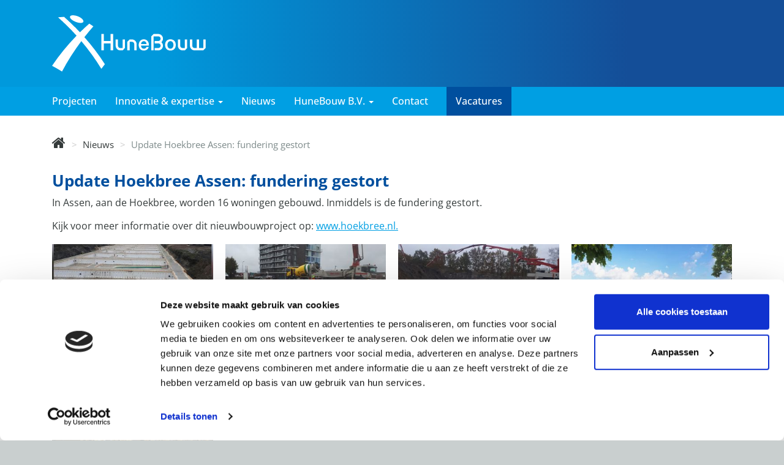

--- FILE ---
content_type: text/html; charset=UTF-8
request_url: https://www.hunebouw.nl/nieuws/update-hoekbree-assen
body_size: 3962
content:

<!DOCTYPE html>
<html lang="nl">
	<head>
		<title>Update Hoekbree Assen: fundering gestort | HuneBouw</title>

		<base href="https://www.hunebouw.nl/">

		<meta http-equiv="Content-Type" content="text/html; charset=utf-8" />
		<meta http-equiv="X-UA-Compatible" content="IE=edge">
		<meta name="viewport" content="width=device-width, initial-scale=1, shrink-to-fit=no">
		<meta name="description" content="" />
		<meta name="keywords" content="" />
		<meta name="robots" content="index, follow" />

		<!--facebook open graph -->
		<meta property="og:url" content="https://www.hunebouw.nl/nieuws/update-hoekbree-assen">
		<meta property="og:site_name" content="HuneBouw B.V.">
		<meta property="og:title" content="Update Hoekbree Assen: fundering gestort | HuneBouw">
		<meta property="og:description" content="">
		<meta property="og:type" content="article">
		<meta property="og:image" content="https://www.hunebouw.nl/assets/uploads/hunebouw_nl/actueel/hoekbree-assen.jpg">
		<meta property="fb:app_id" content=""/>
		<!--//end facebook open graph -->

		<!--twitter cards-->
		<meta name="twitter:card" content="summary">
		<meta name="twitter:title" content="Update Hoekbree Assen: fundering gestort | HuneBouw">
		<meta name="twitter:description" content="">
		<meta name="twitter:image:src" content="https://www.hunebouw.nl/assets/uploads/hunebouw_nl/actueel/hoekbree-assen.jpg">
		<meta name="twitter:domain" content="https://www.hunebouw.nl/">
		<meta name="twitter:site" content="">
		<!--//twitter cards-->

	  	<!--webmaster tools verification ids  -->
		<meta name="google-site-verification" content="" />
	  	<meta name="msvalidate.01" content="">

		

		<link rel="icon" href="https://www.hunebouw.nl/assets/themes/hunebouw_nl/img/favicon.ico" type="image/x-icon" />
		<link rel="shortcut icon" href="https://www.hunebouw.nl/assets/themes/hunebouw_nl/img/favicon.ico" type="image/x-icon" />
		<link rel="stylesheet" type="text/css" href="https://www.hunebouw.nl/assets/themes/hunebouw_nl/css/bootstrap-04.css" media="all" />
		<link rel="canonical" href="https://www.hunebouw.nl/nieuws/update-hoekbree-assen">

		<script id="Cookiebot" src="https://consent.cookiebot.com/uc.js" data-cbid="c6e3bc77-5dde-448f-b9fe-252fa9f670e1" data-blockingmode="auto" type="text/javascript"></script>
		<script type="text/javascript" src="https://www.hunebouw.nl/assets/themes/hunebouw_nl/js/min/scripts-min.js"></script>
		<script type="text/javascript" src="https://www.hunebouw.nl/ga.js"></script>
		<!-- Google Tag Manager --> <script>(function(w,d,s,l,i){w[l]=w[l]||[];w[l].push({'gtm.start': new Date().getTime(),event:'gtm.js'});var f=d.getElementsByTagName(s)[0], j=d.createElement(s),dl=l!='dataLayer'?'&l='+l:'';j.async=true;j.src= 'https://www.googletagmanager.com/gtm.js?id='+i+dl;f.parentNode.insertBefore(j,f); })(window,document,'script','dataLayer','GTM-PXXD9JX');</script> <!-- End Google Tag Manager -->
		

<!--[if lt IE 9]>
		<script type="text/javascript" src="https://www.hunebouw.nl/assets/themes/base/internet-explorer/js/es5-shim.min.js"></script>
		<script type="text/javascript" src="https://www.hunebouw.nl/assets/themes/base/internet-explorer/js/html5shiv.min.js"></script>
		<script type="text/javascript" src="https://www.hunebouw.nl/assets/themes/base/internet-explorer/js/respond.min.js"></script>
		<![endif]-->
	</head>
	<body>
	<!-- Google Tag Manager (noscript) --> <noscript><iframe src="https://www.googletagmanager.com/ns.html?id=GTM-PXXD9JX" height="0" width="0" style="display:none;visibility:hidden"></iframe></noscript> <!-- End Google Tag Manager (noscript) -->
	<div id="fb-root"></div>
<!-- Wrapper -->
<div class="wrapper">
<!-- Header -->
	<div class="header">
		<div class="container">
			<!-- Logo -->
			<div class="logo">
				<a href="/" title="Ga naar de homepagina van HuneBouw B.V.">
          <img src="/assets/themes/hunebouw_nl/img/logo-hunebouw-wit.svg" alt="HuneBouw B.V.">
        </a>
			</div>
		</div>
    <!-- Navigation -->
		<!-- Navigation -->
		<div class="navigation">
		    <div class="container">
				<nav class="navbar navbar-default">
			        <div class="navbar-header">
			        	<a class="navbar-brand" href="tel:0528227070" onClick="ga('send', 'event', { eventCategory: 'Contact', eventAction: 'Klik op telefoonnummer', eventLabel: 'telefoonnummer header'});"><i class="fa fa-phone fa-lg"></i> 0528 22 70 70</a>
			            <button type="button" class="navbar-toggle collapsed" data-toggle="collapse" data-target="#bs-example-navbar-collapse-1">
			                <span class="sr-only">
			                    Toggle navigation
			                </span>
			                <span class="icon-bar"></span>
			                <span class="icon-bar"></span>
			                <span class="icon-bar"></span>
			            </button>
			        </div>
			        <div class="collapse navbar-collapse" id="bs-example-navbar-collapse-1">
			            <ul class="nav navbar-nav">
							<li class="nav-item first ">
    <a href="https://www.hunebouw.nl/projecten" title="Projecten | HuneBouw" >
        Projecten
    </a>
</li><li class="dropdown nav-item  " >
    <a href="https://www.hunebouw.nl/innovatie-expertise" class="dropdown-toggle" data-toggle="dropdown" role="button" aria-expanded="false" title="Innovatie & expertise | HuneBouw">
        Innovatie & expertise <span class="caret"></span>
    </a>
	<ul class="dropdown-menu" role="menu">
	<li class="nav-item first  " >
    <a href="https://www.hunebouw.nl/duurzaam-bouwen" title="Duurzaam bouwen | HuneBouw">
        Duurzaam bouwen
    </a>
</li><li class="nav-item  " >
    <a href="https://www.hunebouw.nl/energieneutrale-woning-bouwen" title="Energieneutrale woning bouwen | HuneBouw">
        Energieneutrale woning bouwen
    </a>
</li><li class="nav-item  " >
    <a href="https://www.hunebouw.nl/nom-woning-bouwen" title="NOM woning bouwen| Nul Op de Meter | HuneBouw">
        NOM woning bouwen
    </a>
</li><li class="nav-item last  " >
    <a href="https://www.hunebouw.nl/beng-woning-bouwen" title="BENG woning bouwen | Bijna Energieneutraal | HuneBouw     ">
        BENG woning bouwen
    </a>
</li>
</ul>
</li><li class="nav-item active ">
    <a href="https://www.hunebouw.nl/nieuws" title="Nieuws | Hunebouw" >
        Nieuws
    </a>
</li><li class="dropdown nav-item  " >
    <a href="https://www.hunebouw.nl/over-hunebouw" class="dropdown-toggle" data-toggle="dropdown" role="button" aria-expanded="false" title="Over HuneBouw B.V.">
        HuneBouw B.V. <span class="caret"></span>
    </a>
	<ul class="dropdown-menu" role="menu">
	<li class="nav-item first  " >
    <a href="https://www.hunebouw.nl/over-hunebouw/wie-zijn-wij" title="Wie zijn wij | HuneBouw">
        Wie zijn wij
    </a>
</li><li class="nav-item  " >
    <a href="https://www.hunebouw.nl/over-hunebouw/certificering-en-garanties" title="Certificering en garanties | HuneBouw">
        Certificering en garanties
    </a>
</li><li class="nav-item  " >
    <a href="https://www.hunebouw.nl/over-hunebouw/werken-bij-hunebouw" title="Vacatures | HuneBouw">
        Werken bij HuneBouw
    </a>
</li><li class="nav-item  " >
    <a href="https://www.hunebouw.nl/over-hunebouw/beoordelingen" title="Beoordelingen | HuneBouw">
        Beoordelingen
    </a>
</li><li class="nav-item last  " >
    <a href="https://www.hunebouw.nl/over-hunebouw/downloads" title="Downloads | HuneBouw">
        Downloads
    </a>
</li>
</ul>
</li><li class="nav-item ">
    <a href="https://www.hunebouw.nl/contact" title="Contact | HuneBouw" >
        Contact
    </a>
</li><li class="nav-item last ">
    <a href="https://werkenbijhunebouw.nl/" title="" >
        Vacatures
    </a>
</li>
			            </ul>
			        </div>
				</nav>
			</div>
		</div>
	</div>	
<!-- Content -->
		<div class="main">
			<!-- Container: <chunk:content-head-sub-navigation-false></*conten:homepagina> -->
<div class="container">
<ol class="breadcrumb">
	<li><a href="/" title="Bouwbedrijf HuneBouw - Betrouwbare partner in de noordelijke bouwsector"><i class="fa fa-home" aria-hidden="true" style="font-size: 24px;"></i></a></li><li><a href="nieuws" title="Nieuws">Nieuws</a></li><li class="active"><a href="nieuws/update-hoekbree-assen" title="Update Hoekbree Assen: fundering gestort | HuneBouw">Update Hoekbree Assen: fundering gestort</a></li>
</ol>
			<div class="content">
				<h1>Update Hoekbree Assen: fundering gestort</h1>
<div class="text">
	<p>In Assen, aan de Hoekbree, worden 16 woningen gebouwd. Inmiddels is de fundering gestort.</p>
<p>Kijk voor meer informatie over dit nieuwbouwproject op: <a href="https://www.hoekbree.nl" target="_blank">www.hoekbree.nl.</a></p>
	

	<!--  is vervangen door onderstaande code omdat @INHERIT problemen geeft -->
	
</div>
<div class="row">
	<a href="/assets/pthumb-cache/hunebouw_nl/resource-content/fotogallerij/22601/fundering-1.3fdbd35f.jpg" class="image" title="" data-toggle="lightbox" data-gallery="multiimages" data-title="">
	<img class="img-responsive" src="/assets/pthumb-cache/hunebouw_nl/resource-content/fotogallerij/22601/fundering-1.0a799b1b.jpg" alt="">
	<span class="overlay"></span>
</a><a href="/assets/pthumb-cache/hunebouw_nl/resource-content/fotogallerij/22601/fundering-2.3fdbd35f.jpg" class="image" title="" data-toggle="lightbox" data-gallery="multiimages" data-title="">
	<img class="img-responsive" src="/assets/pthumb-cache/hunebouw_nl/resource-content/fotogallerij/22601/fundering-2.0a799b1b.jpg" alt="">
	<span class="overlay"></span>
</a><a href="/assets/pthumb-cache/hunebouw_nl/resource-content/fotogallerij/22601/fundering-3.36e0bcb3.jpg" class="image" title="" data-toggle="lightbox" data-gallery="multiimages" data-title="">
	<img class="img-responsive" src="/assets/pthumb-cache/hunebouw_nl/resource-content/fotogallerij/22601/fundering-3.0342f4f7.jpg" alt="">
	<span class="overlay"></span>
</a><a href="/assets/pthumb-cache/hunebouw_nl/resource-content/fotogallerij/22601/patio-woningen.17452282.jpg" class="image" title="" data-toggle="lightbox" data-gallery="multiimages" data-title="">
	<img class="img-responsive" src="/assets/pthumb-cache/hunebouw_nl/resource-content/fotogallerij/22601/patio-woningen.22e76ac6.jpg" alt="">
	<span class="overlay"></span>
</a><a href="/assets/pthumb-cache/hunebouw_nl/resource-content/fotogallerij/22601/rijwoningen.17452282.jpg" class="image" title="" data-toggle="lightbox" data-gallery="multiimages" data-title="">
	<img class="img-responsive" src="/assets/pthumb-cache/hunebouw_nl/resource-content/fotogallerij/22601/rijwoningen.22e76ac6.jpg" alt="">
	<span class="overlay"></span>
</a>
</div>


				
			</div>
		</div>
<!-- Container: <chunk:content-head-sub-navigation-left></tpl:pagina> -->
	</div>
<!-- Footer -->
		<div class="footer">
			<div class="container">
				<div class="content">
					<div itemscope itemtype="http://schema.org/Organization" class="row">
    <div class="col-xs-12 col-sm-6 col-md-3 contact-block equal-height">
        <div itemscope itemtype="http://schema.org/PostalAddress">
            <h3 class="h3">Contactgegevens</h3>
            <b><span itemprop="name">HuneBouw B.V.</span></b>
            <br>
            <span itemprop="streetAddress">Stephensonstraat 3</span>
            <br>
            <span itemprop="postalCode">7903 AS</span>
            <span itemprop="addressLocality">Hoogeveen</span>
            <br>
            <a itemprop="url" href="https://www.google.nl/maps?daddr=Stephensonstraat+3,7900+AD,Hoogeveen,The+Netherlands" target="_blank" title="Route berekenen">Route berekenen</a>
            <br><br>
            <span itemprop="postOfficeBoxNumber">Postbus 170</span>
            <br>
            <span itemprop="postalCode">7900 AD</span>
            <span itemprop="addressLocality">Hoogeveen</span>
            <br>

            <br>
            Telefoon: <a itemprop="telephone" title="0528 22 70 70" href="tel:0528 22 70 70" onClick="ga('send', 'event', { eventCategory: 'Contact', eventAction: 'Klik op telefoonnummer', eventLabel: 'telefoonnummer footer'});">0528 22 70 70</a>
            <br>
            E-mail: <a itemprop="email" href="mailto:info@hunebouw.nl" target="_blank" title="info@hunebouw.nl" onClick="ga('send', 'event', { eventCategory: 'Contact', eventAction: 'Klik op e-mailadres', eventLabel: 'e-mailadres footer'});">info@hunebouw.nl</a>
            <br>
            <br>
            KvK nummer: 04023966
            <br>
            BTW nummer: NL004179006B01
            <br>
            <br>
            <a itemprop="sameAs" href="https://www.facebook.com/HuneBouw/" class="icon facebook pull-left" target="_blank" title="Volg ons via Facebook">
                <i class="fa fa-facebook fa-lg"></i>
            </a>
            <a itemprop="sameAs" href="https://www.linkedin.com/company/1937326/" class="icon linkedin pull-left" target="_blank" title="Volg ons via LinkedIn">
                <i class="fa fa-linkedin fa-lg"></i>
            </a>
            <a itemprob="sameAs" href="https://www.youtube.com/channel/UCIWHVG7CbaEISXWhfnyrMpQ" class="icon youtube-play pull-left" title="Volg ons via Youtube" target="_blank">
                <i class="fa fa-youtube-play fa-lg"></i> </a>
        </div>
    </div>
    <div class="col-xs-12 col-sm-6 col-md-3 equal-height">
        <h3 class="h3">Diensten</h3>
        <ul>
            <li>
                <a href="/projecten/utiliteitsbouw" title="Utiliteitsbouw">Utiliteitsbouw</a>
            </li>
            <li>
                <a href="/projecten/woningbouw" title="Woningbouw">Woningbouw</a>
            </li>
            <li>
                <a href="/projecten/restauratie" title="Restauratie">Restauratie</a>
            </li>
            <li>
                <a href="/projecten/verbouw-renovatie" title="Verbouw en renovatie">Verbouw en renovatie</a>
            </li>
           <li>
<a href="/projecten/project-ontwikkeling" title="Project ontwikkeling">Project ontwikkeling</a>
</li>
<li>
<a href="/projecten/service-onderhoud" title="Service en onderhoud">Service en onderhoud</a>
        </ul>
    </div>
    <div class="col-xs-12 col-sm-6 col-md-3 equal-height">
        <h3 class="h3">Overige informatie</h3>
        <ul>
 <li>
                <a href="/over-hunebouw/certificering-en-garanties" title="Certificering en garanties">Certificering
                    en garanties</a>
            </li>
            <li>
                <a href="/over-hunebouw/downloads" title="Downloads">Downloads</a>
            </li>
            <li>
                <a href="/over-hunebouw/werken-bij-hunebouw" title="Vacatures">Vacatures</a>
            </li>
        
            <li>
                <a href="/disclaimer" title="Disclaimer">Disclaimer</a>
            </li>
            <li>
                <a href="/privacyverklaring" title="Privacyverklaring">Privacyverklaring</a>
            </li>
            <li>
                <a href="/cookieverklaring" title="Cookieverklaring">Cookieverklaring</a>
            </li>
        </ul>
    </div>
    <div class="col-xs-12 col-sm-6 col-md-3 equal-height">
        <h3 class="h3">Beoordelingen</h3>
        <iframe height="240" width="200" scrolling="no" frameborder="0" src="https://beheer.bouwnu.nl/widget/v3/hunebouw-bv-hoogeveen"></iframe>
        <!-- <a href="https://bouwnu.nl/aannemer/hunebouw-bv-hoogeveen" title="Bouwnu status van HuneBouw B.V." target="_blank"><img src="/assets/themes/hunebouw_nl/img/bouwnu-footer.png" alt="Bouwnu status van HuneBouw B.V."></a> -->
        <br>
        <br>
        <a itemprop="url" href="https://www.klantenvertellen.nl/add-review/1014863/hunebouw-bv" target="_blank" title="Geef ook een review" class="btn btn-blue btn-lg pull-left">Geef ook een review</a>
    </div>
</div>
<!-- End of Content -->
</div>
<!-- End of Container -->
</div>
<!-- End of Footer -->
</div>
<!-- Start of Bottombar -->
<div class="bottombar">
    <div class="container">
        <div class="content">
<!-- Copyright -->
					<div class="copyright">
						&copy; HuneBouw B.V.. Website ontwikkeld door <a href="https://haandigital.nl/" title="Website ontwikkeld door Haan Digital" target="_blank">Haan Digital</a>. Wij gebruiken cookies om de gebruikerservaring te verbeteren.
					</div>
				</div>
			</div>
		</div>
	
	</body>
</html>

--- FILE ---
content_type: text/html; charset=UTF-8
request_url: https://beheer.bouwnu.nl/widget/v3/hunebouw-bv-hoogeveen
body_size: 593
content:
<!DOCTYPE html>
<html>
<head>
	<meta http-equiv="Content-Type" content="text/html; charset=UTF-8">
	<title>bouwnuwidget</title> <meta name="description" content="">
	<meta name="viewport" content="width=device-width,initial-scale=1">
	<link rel="shortcut icon" href="/favicon.ico">
	<link href="https://fonts.googleapis.com/css?family=Cantarell" rel="stylesheet" type="text/css">
	<link href="https://fonts.googleapis.com/css?family=Arvo" rel="stylesheet" type="text/css">
	<link rel="stylesheet" href="/widget/css/widget3.css">
</head>
<body>
	<div class="container">
		<a target="_blank" id="bouwnu-aannemer-href" style="display:block;text-decoration:none;" href="https://bouwnu.nl/aannemer/hunebouw-bv-hoogeveen/reviews">
		<div class="widget-wrapper-alt">
			<div class="widget-top-section-alt">
				<div id="naam" style="font-size:15px">HuneBouw B.V.</div>
				<div class="totaalscore-alt">- </div>
			</div>
			<div id="widget-middle-section">
				<img id="bouwnu-logo-img" src="/widget/images/bouwnu-logo.png">
			</div>
			<div id="widget-bottom-section-alt">
				<span id="aantal">0 reviews  op Bouwnu.nl</span>
			</div>
		</div>
		</a>
	</div>
</body>
</html>

--- FILE ---
content_type: text/css
request_url: https://www.hunebouw.nl/assets/themes/hunebouw_nl/css/bootstrap-04.css
body_size: 55097
content:
@charset "UTF-8";
/*!
 * Bootstrap v3.3.5 (http://getbootstrap.com)
 * Copyright 2011-2015 Twitter, Inc.
 * Licensed under MIT (https://github.com/twbs/bootstrap/blob/master/LICENSE)
 */
/*! normalize.css v3.0.3 | MIT License | github.com/necolas/normalize.css */
@import "//assets.juicer.io/embed.css";
@import "../../base/owl-carousel/css/owl.carousel.css";
html {
  font-family: sans-serif;
  -ms-text-size-adjust: 100%;
  -webkit-text-size-adjust: 100%;
}
body {
  margin: 0;
}
article,
aside,
details,
figcaption,
figure,
footer,
header,
hgroup,
main,
menu,
nav,
section,
summary {
  display: block;
}
audio,
canvas,
progress,
video {
  display: inline-block;
  vertical-align: baseline;
}
audio:not([controls]) {
  display: none;
  height: 0;
}
[hidden],
template {
  display: none;
}
a {
  background-color: transparent;
}
a:active,
a:hover {
  outline: 0;
}
abbr[title] {
  border-bottom: 1px dotted;
}
b,
strong {
  font-weight: bold;
}
dfn {
  font-style: italic;
}
h1 {
  font-size: 2em;
  margin: 0.67em 0;
}
mark {
  background: #ff0;
  color: #000;
}
small {
  font-size: 80%;
}
sub,
sup {
  font-size: 75%;
  line-height: 0;
  position: relative;
  vertical-align: baseline;
}
sup {
  top: -0.5em;
}
sub {
  bottom: -0.25em;
}
img {
  border: 0;
}
svg:not(:root) {
  overflow: hidden;
}
figure {
  margin: 1em 40px;
}
hr {
  box-sizing: content-box;
  height: 0;
}
pre {
  overflow: auto;
}
code,
kbd,
pre,
samp {
  font-family: monospace, monospace;
  font-size: 1em;
}
button,
input,
optgroup,
select,
textarea {
  color: inherit;
  font: inherit;
  margin: 0;
}
button {
  overflow: visible;
}
button,
select {
  text-transform: none;
}
button,
html input[type="button"],
input[type="reset"],
input[type="submit"] {
  -webkit-appearance: button;
  cursor: pointer;
}
button[disabled],
html input[disabled] {
  cursor: default;
}
button::-moz-focus-inner,
input::-moz-focus-inner {
  border: 0;
  padding: 0;
}
input {
  line-height: normal;
}
input[type="checkbox"],
input[type="radio"] {
  box-sizing: border-box;
  padding: 0;
}
input[type="number"]::-webkit-inner-spin-button,
input[type="number"]::-webkit-outer-spin-button {
  height: auto;
}
input[type="search"] {
  -webkit-appearance: textfield;
  box-sizing: content-box;
}
input[type="search"]::-webkit-search-cancel-button,
input[type="search"]::-webkit-search-decoration {
  -webkit-appearance: none;
}
fieldset {
  border: 1px solid #c0c0c0;
  margin: 0 2px;
  padding: 0.35em 0.625em 0.75em;
}
legend {
  border: 0;
  padding: 0;
}
textarea {
  overflow: auto;
}
optgroup {
  font-weight: bold;
}
table {
  border-collapse: collapse;
  border-spacing: 0;
}
td,
th {
  padding: 0;
}
/*! Source: https://github.com/h5bp/html5-boilerplate/blob/master/src/css/main.css */
@media print {
  *,
  *:before,
  *:after {
    background: transparent !important;
    color: #000 !important;
    box-shadow: none !important;
    text-shadow: none !important;
  }
  a,
  a:visited {
    text-decoration: underline;
  }
  a[href]:after {
    content: " (" attr(href) ")";
  }
  abbr[title]:after {
    content: " (" attr(title) ")";
  }
  a[href^="#"]:after,
  a[href^="javascript:"]:after {
    content: "";
  }
  pre,
  blockquote {
    border: 1px solid #999;
    page-break-inside: avoid;
  }
  thead {
    display: table-header-group;
  }
  tr,
  img {
    page-break-inside: avoid;
  }
  img {
    max-width: 100% !important;
  }
  p,
  h2,
  h3 {
    orphans: 3;
    widows: 3;
  }
  h2,
  h3 {
    page-break-after: avoid;
  }
  .navbar {
    display: none;
  }
  .btn > .caret,
  .dropup > .btn > .caret {
    border-top-color: #000 !important;
  }
  .label {
    border: 1px solid #000;
  }
  .table {
    border-collapse: collapse !important;
  }
  .table td,
  .table th {
    background-color: #fff !important;
  }
  .table-bordered th,
  .table-bordered td {
    border: 1px solid #ddd !important;
  }
}
@font-face {
  font-family: 'Glyphicons Halflings';
  src: url('../fonts/glyphicons-halflings-regular.eot');
  src: url('../fonts/glyphicons-halflings-regular.eot?#iefix') format('embedded-opentype'), url('../fonts/glyphicons-halflings-regular.woff2') format('woff2'), url('../fonts/glyphicons-halflings-regular.woff') format('woff'), url('../fonts/glyphicons-halflings-regular.ttf') format('truetype'), url('../fonts/glyphicons-halflings-regular.svg#glyphicons_halflingsregular') format('svg');
}
.glyphicon {
  position: relative;
  top: 1px;
  display: inline-block;
  font-family: 'Glyphicons Halflings';
  font-style: normal;
  font-weight: normal;
  line-height: 1;
  -webkit-font-smoothing: antialiased;
  -moz-osx-font-smoothing: grayscale;
}
.glyphicon-asterisk:before {
  content: "\2a";
}
.glyphicon-plus:before {
  content: "\2b";
}
.glyphicon-euro:before,
.glyphicon-eur:before {
  content: "\20ac";
}
.glyphicon-minus:before {
  content: "\2212";
}
.glyphicon-cloud:before {
  content: "\2601";
}
.glyphicon-envelope:before {
  content: "\2709";
}
.glyphicon-pencil:before {
  content: "\270f";
}
.glyphicon-glass:before {
  content: "\e001";
}
.glyphicon-music:before {
  content: "\e002";
}
.glyphicon-search:before {
  content: "\e003";
}
.glyphicon-heart:before {
  content: "\e005";
}
.glyphicon-star:before {
  content: "\e006";
}
.glyphicon-star-empty:before {
  content: "\e007";
}
.glyphicon-user:before {
  content: "\e008";
}
.glyphicon-film:before {
  content: "\e009";
}
.glyphicon-th-large:before {
  content: "\e010";
}
.glyphicon-th:before {
  content: "\e011";
}
.glyphicon-th-list:before {
  content: "\e012";
}
.glyphicon-ok:before {
  content: "\e013";
}
.glyphicon-remove:before {
  content: "\e014";
}
.glyphicon-zoom-in:before {
  content: "\e015";
}
.glyphicon-zoom-out:before {
  content: "\e016";
}
.glyphicon-off:before {
  content: "\e017";
}
.glyphicon-signal:before {
  content: "\e018";
}
.glyphicon-cog:before {
  content: "\e019";
}
.glyphicon-trash:before {
  content: "\e020";
}
.glyphicon-home:before {
  content: "\e021";
}
.glyphicon-file:before {
  content: "\e022";
}
.glyphicon-time:before {
  content: "\e023";
}
.glyphicon-road:before {
  content: "\e024";
}
.glyphicon-download-alt:before {
  content: "\e025";
}
.glyphicon-download:before {
  content: "\e026";
}
.glyphicon-upload:before {
  content: "\e027";
}
.glyphicon-inbox:before {
  content: "\e028";
}
.glyphicon-play-circle:before {
  content: "\e029";
}
.glyphicon-repeat:before {
  content: "\e030";
}
.glyphicon-refresh:before {
  content: "\e031";
}
.glyphicon-list-alt:before {
  content: "\e032";
}
.glyphicon-lock:before {
  content: "\e033";
}
.glyphicon-flag:before {
  content: "\e034";
}
.glyphicon-headphones:before {
  content: "\e035";
}
.glyphicon-volume-off:before {
  content: "\e036";
}
.glyphicon-volume-down:before {
  content: "\e037";
}
.glyphicon-volume-up:before {
  content: "\e038";
}
.glyphicon-qrcode:before {
  content: "\e039";
}
.glyphicon-barcode:before {
  content: "\e040";
}
.glyphicon-tag:before {
  content: "\e041";
}
.glyphicon-tags:before {
  content: "\e042";
}
.glyphicon-book:before {
  content: "\e043";
}
.glyphicon-bookmark:before {
  content: "\e044";
}
.glyphicon-print:before {
  content: "\e045";
}
.glyphicon-camera:before {
  content: "\e046";
}
.glyphicon-font:before {
  content: "\e047";
}
.glyphicon-bold:before {
  content: "\e048";
}
.glyphicon-italic:before {
  content: "\e049";
}
.glyphicon-text-height:before {
  content: "\e050";
}
.glyphicon-text-width:before {
  content: "\e051";
}
.glyphicon-align-left:before {
  content: "\e052";
}
.glyphicon-align-center:before {
  content: "\e053";
}
.glyphicon-align-right:before {
  content: "\e054";
}
.glyphicon-align-justify:before {
  content: "\e055";
}
.glyphicon-list:before {
  content: "\e056";
}
.glyphicon-indent-left:before {
  content: "\e057";
}
.glyphicon-indent-right:before {
  content: "\e058";
}
.glyphicon-facetime-video:before {
  content: "\e059";
}
.glyphicon-picture:before {
  content: "\e060";
}
.glyphicon-map-marker:before {
  content: "\e062";
}
.glyphicon-adjust:before {
  content: "\e063";
}
.glyphicon-tint:before {
  content: "\e064";
}
.glyphicon-edit:before {
  content: "\e065";
}
.glyphicon-share:before {
  content: "\e066";
}
.glyphicon-check:before {
  content: "\e067";
}
.glyphicon-move:before {
  content: "\e068";
}
.glyphicon-step-backward:before {
  content: "\e069";
}
.glyphicon-fast-backward:before {
  content: "\e070";
}
.glyphicon-backward:before {
  content: "\e071";
}
.glyphicon-play:before {
  content: "\e072";
}
.glyphicon-pause:before {
  content: "\e073";
}
.glyphicon-stop:before {
  content: "\e074";
}
.glyphicon-forward:before {
  content: "\e075";
}
.glyphicon-fast-forward:before {
  content: "\e076";
}
.glyphicon-step-forward:before {
  content: "\e077";
}
.glyphicon-eject:before {
  content: "\e078";
}
.glyphicon-chevron-left:before {
  content: "\e079";
}
.glyphicon-chevron-right:before {
  content: "\e080";
}
.glyphicon-plus-sign:before {
  content: "\e081";
}
.glyphicon-minus-sign:before {
  content: "\e082";
}
.glyphicon-remove-sign:before {
  content: "\e083";
}
.glyphicon-ok-sign:before {
  content: "\e084";
}
.glyphicon-question-sign:before {
  content: "\e085";
}
.glyphicon-info-sign:before {
  content: "\e086";
}
.glyphicon-screenshot:before {
  content: "\e087";
}
.glyphicon-remove-circle:before {
  content: "\e088";
}
.glyphicon-ok-circle:before {
  content: "\e089";
}
.glyphicon-ban-circle:before {
  content: "\e090";
}
.glyphicon-arrow-left:before {
  content: "\e091";
}
.glyphicon-arrow-right:before {
  content: "\e092";
}
.glyphicon-arrow-up:before {
  content: "\e093";
}
.glyphicon-arrow-down:before {
  content: "\e094";
}
.glyphicon-share-alt:before {
  content: "\e095";
}
.glyphicon-resize-full:before {
  content: "\e096";
}
.glyphicon-resize-small:before {
  content: "\e097";
}
.glyphicon-exclamation-sign:before {
  content: "\e101";
}
.glyphicon-gift:before {
  content: "\e102";
}
.glyphicon-leaf:before {
  content: "\e103";
}
.glyphicon-fire:before {
  content: "\e104";
}
.glyphicon-eye-open:before {
  content: "\e105";
}
.glyphicon-eye-close:before {
  content: "\e106";
}
.glyphicon-warning-sign:before {
  content: "\e107";
}
.glyphicon-plane:before {
  content: "\e108";
}
.glyphicon-calendar:before {
  content: "\e109";
}
.glyphicon-random:before {
  content: "\e110";
}
.glyphicon-comment:before {
  content: "\e111";
}
.glyphicon-magnet:before {
  content: "\e112";
}
.glyphicon-chevron-up:before {
  content: "\e113";
}
.glyphicon-chevron-down:before {
  content: "\e114";
}
.glyphicon-retweet:before {
  content: "\e115";
}
.glyphicon-shopping-cart:before {
  content: "\e116";
}
.glyphicon-folder-close:before {
  content: "\e117";
}
.glyphicon-folder-open:before {
  content: "\e118";
}
.glyphicon-resize-vertical:before {
  content: "\e119";
}
.glyphicon-resize-horizontal:before {
  content: "\e120";
}
.glyphicon-hdd:before {
  content: "\e121";
}
.glyphicon-bullhorn:before {
  content: "\e122";
}
.glyphicon-bell:before {
  content: "\e123";
}
.glyphicon-certificate:before {
  content: "\e124";
}
.glyphicon-thumbs-up:before {
  content: "\e125";
}
.glyphicon-thumbs-down:before {
  content: "\e126";
}
.glyphicon-hand-right:before {
  content: "\e127";
}
.glyphicon-hand-left:before {
  content: "\e128";
}
.glyphicon-hand-up:before {
  content: "\e129";
}
.glyphicon-hand-down:before {
  content: "\e130";
}
.glyphicon-circle-arrow-right:before {
  content: "\e131";
}
.glyphicon-circle-arrow-left:before {
  content: "\e132";
}
.glyphicon-circle-arrow-up:before {
  content: "\e133";
}
.glyphicon-circle-arrow-down:before {
  content: "\e134";
}
.glyphicon-globe:before {
  content: "\e135";
}
.glyphicon-wrench:before {
  content: "\e136";
}
.glyphicon-tasks:before {
  content: "\e137";
}
.glyphicon-filter:before {
  content: "\e138";
}
.glyphicon-briefcase:before {
  content: "\e139";
}
.glyphicon-fullscreen:before {
  content: "\e140";
}
.glyphicon-dashboard:before {
  content: "\e141";
}
.glyphicon-paperclip:before {
  content: "\e142";
}
.glyphicon-heart-empty:before {
  content: "\e143";
}
.glyphicon-link:before {
  content: "\e144";
}
.glyphicon-phone:before {
  content: "\e145";
}
.glyphicon-pushpin:before {
  content: "\e146";
}
.glyphicon-usd:before {
  content: "\e148";
}
.glyphicon-gbp:before {
  content: "\e149";
}
.glyphicon-sort:before {
  content: "\e150";
}
.glyphicon-sort-by-alphabet:before {
  content: "\e151";
}
.glyphicon-sort-by-alphabet-alt:before {
  content: "\e152";
}
.glyphicon-sort-by-order:before {
  content: "\e153";
}
.glyphicon-sort-by-order-alt:before {
  content: "\e154";
}
.glyphicon-sort-by-attributes:before {
  content: "\e155";
}
.glyphicon-sort-by-attributes-alt:before {
  content: "\e156";
}
.glyphicon-unchecked:before {
  content: "\e157";
}
.glyphicon-expand:before {
  content: "\e158";
}
.glyphicon-collapse-down:before {
  content: "\e159";
}
.glyphicon-collapse-up:before {
  content: "\e160";
}
.glyphicon-log-in:before {
  content: "\e161";
}
.glyphicon-flash:before {
  content: "\e162";
}
.glyphicon-log-out:before {
  content: "\e163";
}
.glyphicon-new-window:before {
  content: "\e164";
}
.glyphicon-record:before {
  content: "\e165";
}
.glyphicon-save:before {
  content: "\e166";
}
.glyphicon-open:before {
  content: "\e167";
}
.glyphicon-saved:before {
  content: "\e168";
}
.glyphicon-import:before {
  content: "\e169";
}
.glyphicon-export:before {
  content: "\e170";
}
.glyphicon-send:before {
  content: "\e171";
}
.glyphicon-floppy-disk:before {
  content: "\e172";
}
.glyphicon-floppy-saved:before {
  content: "\e173";
}
.glyphicon-floppy-remove:before {
  content: "\e174";
}
.glyphicon-floppy-save:before {
  content: "\e175";
}
.glyphicon-floppy-open:before {
  content: "\e176";
}
.glyphicon-credit-card:before {
  content: "\e177";
}
.glyphicon-transfer:before {
  content: "\e178";
}
.glyphicon-cutlery:before {
  content: "\e179";
}
.glyphicon-header:before {
  content: "\e180";
}
.glyphicon-compressed:before {
  content: "\e181";
}
.glyphicon-earphone:before {
  content: "\e182";
}
.glyphicon-phone-alt:before {
  content: "\e183";
}
.glyphicon-tower:before {
  content: "\e184";
}
.glyphicon-stats:before {
  content: "\e185";
}
.glyphicon-sd-video:before {
  content: "\e186";
}
.glyphicon-hd-video:before {
  content: "\e187";
}
.glyphicon-subtitles:before {
  content: "\e188";
}
.glyphicon-sound-stereo:before {
  content: "\e189";
}
.glyphicon-sound-dolby:before {
  content: "\e190";
}
.glyphicon-sound-5-1:before {
  content: "\e191";
}
.glyphicon-sound-6-1:before {
  content: "\e192";
}
.glyphicon-sound-7-1:before {
  content: "\e193";
}
.glyphicon-copyright-mark:before {
  content: "\e194";
}
.glyphicon-registration-mark:before {
  content: "\e195";
}
.glyphicon-cloud-download:before {
  content: "\e197";
}
.glyphicon-cloud-upload:before {
  content: "\e198";
}
.glyphicon-tree-conifer:before {
  content: "\e199";
}
.glyphicon-tree-deciduous:before {
  content: "\e200";
}
.glyphicon-cd:before {
  content: "\e201";
}
.glyphicon-save-file:before {
  content: "\e202";
}
.glyphicon-open-file:before {
  content: "\e203";
}
.glyphicon-level-up:before {
  content: "\e204";
}
.glyphicon-copy:before {
  content: "\e205";
}
.glyphicon-paste:before {
  content: "\e206";
}
.glyphicon-alert:before {
  content: "\e209";
}
.glyphicon-equalizer:before {
  content: "\e210";
}
.glyphicon-king:before {
  content: "\e211";
}
.glyphicon-queen:before {
  content: "\e212";
}
.glyphicon-pawn:before {
  content: "\e213";
}
.glyphicon-bishop:before {
  content: "\e214";
}
.glyphicon-knight:before {
  content: "\e215";
}
.glyphicon-baby-formula:before {
  content: "\e216";
}
.glyphicon-tent:before {
  content: "\26fa";
}
.glyphicon-blackboard:before {
  content: "\e218";
}
.glyphicon-bed:before {
  content: "\e219";
}
.glyphicon-apple:before {
  content: "\f8ff";
}
.glyphicon-erase:before {
  content: "\e221";
}
.glyphicon-hourglass:before {
  content: "\231b";
}
.glyphicon-lamp:before {
  content: "\e223";
}
.glyphicon-duplicate:before {
  content: "\e224";
}
.glyphicon-piggy-bank:before {
  content: "\e225";
}
.glyphicon-scissors:before {
  content: "\e226";
}
.glyphicon-bitcoin:before {
  content: "\e227";
}
.glyphicon-btc:before {
  content: "\e227";
}
.glyphicon-xbt:before {
  content: "\e227";
}
.glyphicon-yen:before {
  content: "\00a5";
}
.glyphicon-jpy:before {
  content: "\00a5";
}
.glyphicon-ruble:before {
  content: "\20bd";
}
.glyphicon-rub:before {
  content: "\20bd";
}
.glyphicon-scale:before {
  content: "\e230";
}
.glyphicon-ice-lolly:before {
  content: "\e231";
}
.glyphicon-ice-lolly-tasted:before {
  content: "\e232";
}
.glyphicon-education:before {
  content: "\e233";
}
.glyphicon-option-horizontal:before {
  content: "\e234";
}
.glyphicon-option-vertical:before {
  content: "\e235";
}
.glyphicon-menu-hamburger:before {
  content: "\e236";
}
.glyphicon-modal-window:before {
  content: "\e237";
}
.glyphicon-oil:before {
  content: "\e238";
}
.glyphicon-grain:before {
  content: "\e239";
}
.glyphicon-sunglasses:before {
  content: "\e240";
}
.glyphicon-text-size:before {
  content: "\e241";
}
.glyphicon-text-color:before {
  content: "\e242";
}
.glyphicon-text-background:before {
  content: "\e243";
}
.glyphicon-object-align-top:before {
  content: "\e244";
}
.glyphicon-object-align-bottom:before {
  content: "\e245";
}
.glyphicon-object-align-horizontal:before {
  content: "\e246";
}
.glyphicon-object-align-left:before {
  content: "\e247";
}
.glyphicon-object-align-vertical:before {
  content: "\e248";
}
.glyphicon-object-align-right:before {
  content: "\e249";
}
.glyphicon-triangle-right:before {
  content: "\e250";
}
.glyphicon-triangle-left:before {
  content: "\e251";
}
.glyphicon-triangle-bottom:before {
  content: "\e252";
}
.glyphicon-triangle-top:before {
  content: "\e253";
}
.glyphicon-console:before {
  content: "\e254";
}
.glyphicon-superscript:before {
  content: "\e255";
}
.glyphicon-subscript:before {
  content: "\e256";
}
.glyphicon-menu-left:before {
  content: "\e257";
}
.glyphicon-menu-right:before {
  content: "\e258";
}
.glyphicon-menu-down:before {
  content: "\e259";
}
.glyphicon-menu-up:before {
  content: "\e260";
}
* {
  -webkit-box-sizing: border-box;
  -moz-box-sizing: border-box;
  box-sizing: border-box;
}
*:before,
*:after {
  -webkit-box-sizing: border-box;
  -moz-box-sizing: border-box;
  box-sizing: border-box;
}
html {
  font-size: 10px;
  -webkit-tap-highlight-color: rgba(0, 0, 0, 0);
}
body {
  font-family: "Open Sans", "Helvetica Neue", Helvetica, Arial, Sans-serif;
  font-size: 16px;
  line-height: 1.6;
  color: #353b3b;
  background-color: #ffffff;
}
input,
button,
select,
textarea {
  font-family: inherit;
  font-size: inherit;
  line-height: inherit;
}
a {
  color: #009FE3;
  text-decoration: none;
}
a:hover,
a:focus {
  color: #006996;
  text-decoration: underline;
}
a:focus {
  outline: thin dotted;
  outline: 5px auto -webkit-focus-ring-color;
  outline-offset: -2px;
}
figure {
  margin: 0;
}
img {
  vertical-align: middle;
}
.img-responsive,
.thumbnail > img,
.thumbnail a > img,
.carousel-inner > .item > img,
.carousel-inner > .item > a > img {
  display: block;
  max-width: 100%;
  height: auto;
  width: 100%;
}
.img-rounded {
  border-radius: 0px;
}
.img-thumbnail {
  padding: 4px;
  line-height: 1.6;
  background-color: #ffffff;
  border: 1px solid #ddd;
  border-radius: 0px;
  -webkit-transition: all 0.2s ease-in-out;
  -o-transition: all 0.2s ease-in-out;
  transition: all 0.2s ease-in-out;
  display: inline-block;
  max-width: 100%;
  height: auto;
}
.img-circle {
  border-radius: 50%;
}
hr {
  margin-top: 25px;
  margin-bottom: 25px;
  border: 0;
  border-top: 1px solid #b7bfbf;
}
.sr-only {
  position: absolute;
  width: 1px;
  height: 1px;
  margin: -1px;
  padding: 0;
  overflow: hidden;
  clip: rect(0, 0, 0, 0);
  border: 0;
}
.sr-only-focusable:active,
.sr-only-focusable:focus {
  position: static;
  width: auto;
  height: auto;
  margin: 0;
  overflow: visible;
  clip: auto;
}
[role="button"] {
  cursor: pointer;
}
h1,
h2,
h3,
h4,
h5,
h6,
.h1,
.h2,
.h3,
.h4,
.h5,
.h6 {
  font-family: inherit;
  font-weight: 500;
  line-height: 1.1;
  color: inherit;
}
h1 small,
h2 small,
h3 small,
h4 small,
h5 small,
h6 small,
.h1 small,
.h2 small,
.h3 small,
.h4 small,
.h5 small,
.h6 small,
h1 .small,
h2 .small,
h3 .small,
h4 .small,
h5 .small,
h6 .small,
.h1 .small,
.h2 .small,
.h3 .small,
.h4 .small,
.h5 .small,
.h6 .small {
  font-weight: normal;
  line-height: 1;
  color: #9fa9aa;
}
h1,
.h1,
h2,
.h2,
h3,
.h3 {
  margin-top: 25px;
  margin-bottom: 12.5px;
}
h1 small,
.h1 small,
h2 small,
.h2 small,
h3 small,
.h3 small,
h1 .small,
.h1 .small,
h2 .small,
.h2 .small,
h3 .small,
.h3 .small {
  font-size: 65%;
}
h4,
.h4,
h5,
.h5,
h6,
.h6 {
  margin-top: 12.5px;
  margin-bottom: 12.5px;
}
h4 small,
.h4 small,
h5 small,
.h5 small,
h6 small,
.h6 small,
h4 .small,
.h4 .small,
h5 .small,
.h5 .small,
h6 .small,
.h6 .small {
  font-size: 75%;
}
h1,
.h1 {
  font-size: 26px;
}
h2,
.h2 {
  font-size: 26px;
}
h3,
.h3 {
  font-size: 20px;
}
h4,
.h4 {
  font-size: 16px;
}
h5,
.h5 {
  font-size: 16px;
}
h6,
.h6 {
  font-size: 16px;
}
@media only screen and (min-width: 992px) and (max-width: 1199px) {
  h1,
  .h1 {
    font-size: 26px;
  }
  h2,
  .h2 {
    font-size: 26px;
  }
  h3,
  .h3 {
    font-size: 20px;
  }
  h4,
  .h4 {
    font-size: 16px;
  }
  h5,
  .h5 {
    font-size: 16px;
  }
  h6,
  .h6 {
    font-size: 16px;
  }
}
@media only screen and (min-width: 768px) and (max-width: 991px) {
  h1,
  .h1 {
    font-size: 26px;
  }
  h2,
  .h2 {
    font-size: 26px;
  }
  h3,
  .h3 {
    font-size: 20px;
  }
  h4,
  .h4 {
    font-size: 16px;
  }
  h5,
  .h5 {
    font-size: 16px;
  }
  h6,
  .h6 {
    font-size: 16px;
  }
}
@media only screen and (min-width: 0px) and (max-width: 767px) {
  h1,
  .h1 {
    font-size: 26px;
  }
  h2,
  .h2 {
    font-size: 26px;
  }
  h3,
  .h3 {
    font-size: 20px;
  }
  h4,
  .h4 {
    font-size: 16px;
  }
  h5,
  .h5 {
    font-size: 16px;
  }
  h6,
  .h6 {
    font-size: 16px;
  }
}
p {
  margin: 0 0 12.5px;
}
.lead {
  margin-bottom: 25px;
  font-size: 18px;
  font-weight: 300;
  line-height: 1.4;
}
@media (min-width: 768px) {
  .lead {
    font-size: 24px;
  }
}
small,
.small {
  font-size: 100%;
}
mark,
.mark {
  background-color: #fcf8e3;
  padding: 0.2em;
}
.text-left {
  text-align: left;
}
.text-right {
  text-align: right;
}
.text-center {
  text-align: center;
}
.text-justify {
  text-align: justify;
}
.text-nowrap {
  white-space: nowrap;
}
.text-lowercase {
  text-transform: lowercase;
}
.text-uppercase {
  text-transform: uppercase;
}
.text-capitalize {
  text-transform: capitalize;
}
.text-muted {
  color: #9fa9aa;
}
.text-primary {
  color: #000000;
}
a.text-primary:hover,
a.text-primary:focus {
  color: #000000;
}
.text-success {
  color: #3c763d;
}
a.text-success:hover,
a.text-success:focus {
  color: #2b542c;
}
.text-info {
  color: #31708f;
}
a.text-info:hover,
a.text-info:focus {
  color: #245269;
}
.text-warning {
  color: #8a6d3b;
}
a.text-warning:hover,
a.text-warning:focus {
  color: #66512c;
}
.text-danger {
  color: #a94442;
}
a.text-danger:hover,
a.text-danger:focus {
  color: #843534;
}
.bg-primary {
  color: #fff;
  background-color: #000000;
}
a.bg-primary:hover,
a.bg-primary:focus {
  background-color: #000000;
}
.bg-success {
  background-color: #dff0d8;
}
a.bg-success:hover,
a.bg-success:focus {
  background-color: #c1e2b3;
}
.bg-info {
  background-color: #d9edf7;
}
a.bg-info:hover,
a.bg-info:focus {
  background-color: #afd9ee;
}
.bg-warning {
  background-color: #fcf8e3;
}
a.bg-warning:hover,
a.bg-warning:focus {
  background-color: #f7ecb5;
}
.bg-danger {
  background-color: #f2dede;
}
a.bg-danger:hover,
a.bg-danger:focus {
  background-color: #e4b9b9;
}
.page-header {
  padding-bottom: 11.5px;
  margin: 50px 0 25px;
  border-bottom: 1px solid #b7bfbf;
}
ul,
ol {
  margin-top: 0;
  margin-bottom: 12.5px;
}
ul ul,
ol ul,
ul ol,
ol ol {
  margin-bottom: 0;
}
.list-unstyled {
  padding-left: 0;
  list-style: none;
}
.list-inline {
  padding-left: 0;
  list-style: none;
  margin-left: -5px;
}
.list-inline > li {
  display: inline-block;
  padding-left: 5px;
  padding-right: 5px;
}
dl {
  margin-top: 0;
  margin-bottom: 25px;
}
dt,
dd {
  line-height: 1.6;
}
dt {
  font-weight: bold;
}
dd {
  margin-left: 0;
}
@media (min-width: 768px) {
  .dl-horizontal dt {
    float: left;
    width: 160px;
    clear: left;
    text-align: right;
    overflow: hidden;
    text-overflow: ellipsis;
    white-space: nowrap;
  }
  .dl-horizontal dd {
    margin-left: 180px;
  }
}
abbr[title],
abbr[data-original-title] {
  cursor: help;
  border-bottom: 1px dotted #9fa9aa;
}
.initialism {
  font-size: 90%;
  text-transform: uppercase;
}
blockquote {
  padding: 12.5px 25px;
  margin: 0 0 25px;
  font-size: 20px;
  border-left: 5px solid #b7bfbf;
}
blockquote p:last-child,
blockquote ul:last-child,
blockquote ol:last-child {
  margin-bottom: 0;
}
blockquote footer,
blockquote small,
blockquote .small {
  display: block;
  font-size: 80%;
  line-height: 1.6;
  color: #9fa9aa;
}
blockquote footer:before,
blockquote small:before,
blockquote .small:before {
  content: '\2014 \00A0';
}
.blockquote-reverse,
blockquote.pull-right {
  padding-right: 15px;
  padding-left: 0;
  border-right: 5px solid #b7bfbf;
  border-left: 0;
  text-align: right;
}
.blockquote-reverse footer:before,
blockquote.pull-right footer:before,
.blockquote-reverse small:before,
blockquote.pull-right small:before,
.blockquote-reverse .small:before,
blockquote.pull-right .small:before {
  content: '';
}
.blockquote-reverse footer:after,
blockquote.pull-right footer:after,
.blockquote-reverse small:after,
blockquote.pull-right small:after,
.blockquote-reverse .small:after,
blockquote.pull-right .small:after {
  content: '\00A0 \2014';
}
address {
  margin-bottom: 25px;
  font-style: normal;
  line-height: 1.6;
}
code,
kbd,
pre,
samp {
  font-family: Menlo, Monaco, Consolas, "Courier New", monospace;
}
code {
  padding: 2px 4px;
  font-size: 90%;
  color: #c7254e;
  background-color: #f9f2f4;
  border-radius: 0px;
}
kbd {
  padding: 2px 4px;
  font-size: 90%;
  color: #fff;
  background-color: #333;
  border-radius: 0px;
  box-shadow: inset 0 -1px 0 rgba(0, 0, 0, 0.25);
}
kbd kbd {
  padding: 0;
  font-size: 100%;
  font-weight: bold;
  box-shadow: none;
}
pre {
  display: block;
  padding: 12px;
  margin: 0 0 12.5px;
  font-size: 15px;
  line-height: 1.6;
  word-break: break-all;
  word-wrap: break-word;
  color: #5f696a;
  background-color: #f5f5f5;
  border: 1px solid #ccc;
  border-radius: 0px;
}
pre code {
  padding: 0;
  font-size: inherit;
  color: inherit;
  white-space: pre-wrap;
  background-color: transparent;
  border-radius: 0;
}
.pre-scrollable {
  max-height: 340px;
  overflow-y: scroll;
}
.container {
  margin-right: auto;
  margin-left: auto;
  padding-left: 15px;
  padding-right: 15px;
}
@media (min-width: 768px) {
  .container {
    width: 750px;
  }
}
@media (min-width: 992px) {
  .container {
    width: 970px;
  }
}
@media (min-width: 1200px) {
  .container {
    width: 1170px;
  }
}
.container-fluid {
  margin-right: auto;
  margin-left: auto;
  padding-left: 15px;
  padding-right: 15px;
}
.row {
  margin-left: -15px;
  margin-right: -15px;
}
.col-xs-1,
.col-sm-1,
.col-md-1,
.col-lg-1,
.col-xs-2,
.col-sm-2,
.col-md-2,
.col-lg-2,
.col-xs-3,
.col-sm-3,
.col-md-3,
.col-lg-3,
.col-xs-4,
.col-sm-4,
.col-md-4,
.col-lg-4,
.col-xs-5,
.col-sm-5,
.col-md-5,
.col-lg-5,
.col-xs-6,
.col-sm-6,
.col-md-6,
.col-lg-6,
.col-xs-7,
.col-sm-7,
.col-md-7,
.col-lg-7,
.col-xs-8,
.col-sm-8,
.col-md-8,
.col-lg-8,
.col-xs-9,
.col-sm-9,
.col-md-9,
.col-lg-9,
.col-xs-10,
.col-sm-10,
.col-md-10,
.col-lg-10,
.col-xs-11,
.col-sm-11,
.col-md-11,
.col-lg-11,
.col-xs-12,
.col-sm-12,
.col-md-12,
.col-lg-12 {
  position: relative;
  min-height: 1px;
  padding-left: 15px;
  padding-right: 15px;
}
.col-xs-1,
.col-xs-2,
.col-xs-3,
.col-xs-4,
.col-xs-5,
.col-xs-6,
.col-xs-7,
.col-xs-8,
.col-xs-9,
.col-xs-10,
.col-xs-11,
.col-xs-12 {
  float: left;
}
.col-xs-12 {
  width: 100%;
}
.col-xs-11 {
  width: 91.66666667%;
}
.col-xs-10 {
  width: 83.33333333%;
}
.col-xs-9 {
  width: 75%;
}
.col-xs-8 {
  width: 66.66666667%;
}
.col-xs-7 {
  width: 58.33333333%;
}
.col-xs-6 {
  width: 50%;
}
.col-xs-5 {
  width: 41.66666667%;
}
.col-xs-4 {
  width: 33.33333333%;
}
.col-xs-3 {
  width: 25%;
}
.col-xs-2 {
  width: 16.66666667%;
}
.col-xs-1 {
  width: 8.33333333%;
}
.col-xs-pull-12 {
  right: 100%;
}
.col-xs-pull-11 {
  right: 91.66666667%;
}
.col-xs-pull-10 {
  right: 83.33333333%;
}
.col-xs-pull-9 {
  right: 75%;
}
.col-xs-pull-8 {
  right: 66.66666667%;
}
.col-xs-pull-7 {
  right: 58.33333333%;
}
.col-xs-pull-6 {
  right: 50%;
}
.col-xs-pull-5 {
  right: 41.66666667%;
}
.col-xs-pull-4 {
  right: 33.33333333%;
}
.col-xs-pull-3 {
  right: 25%;
}
.col-xs-pull-2 {
  right: 16.66666667%;
}
.col-xs-pull-1 {
  right: 8.33333333%;
}
.col-xs-pull-0 {
  right: auto;
}
.col-xs-push-12 {
  left: 100%;
}
.col-xs-push-11 {
  left: 91.66666667%;
}
.col-xs-push-10 {
  left: 83.33333333%;
}
.col-xs-push-9 {
  left: 75%;
}
.col-xs-push-8 {
  left: 66.66666667%;
}
.col-xs-push-7 {
  left: 58.33333333%;
}
.col-xs-push-6 {
  left: 50%;
}
.col-xs-push-5 {
  left: 41.66666667%;
}
.col-xs-push-4 {
  left: 33.33333333%;
}
.col-xs-push-3 {
  left: 25%;
}
.col-xs-push-2 {
  left: 16.66666667%;
}
.col-xs-push-1 {
  left: 8.33333333%;
}
.col-xs-push-0 {
  left: auto;
}
.col-xs-offset-12 {
  margin-left: 100%;
}
.col-xs-offset-11 {
  margin-left: 91.66666667%;
}
.col-xs-offset-10 {
  margin-left: 83.33333333%;
}
.col-xs-offset-9 {
  margin-left: 75%;
}
.col-xs-offset-8 {
  margin-left: 66.66666667%;
}
.col-xs-offset-7 {
  margin-left: 58.33333333%;
}
.col-xs-offset-6 {
  margin-left: 50%;
}
.col-xs-offset-5 {
  margin-left: 41.66666667%;
}
.col-xs-offset-4 {
  margin-left: 33.33333333%;
}
.col-xs-offset-3 {
  margin-left: 25%;
}
.col-xs-offset-2 {
  margin-left: 16.66666667%;
}
.col-xs-offset-1 {
  margin-left: 8.33333333%;
}
.col-xs-offset-0 {
  margin-left: 0%;
}
@media (min-width: 768px) {
  .col-sm-1,
  .col-sm-2,
  .col-sm-3,
  .col-sm-4,
  .col-sm-5,
  .col-sm-6,
  .col-sm-7,
  .col-sm-8,
  .col-sm-9,
  .col-sm-10,
  .col-sm-11,
  .col-sm-12 {
    float: left;
  }
  .col-sm-12 {
    width: 100%;
  }
  .col-sm-11 {
    width: 91.66666667%;
  }
  .col-sm-10 {
    width: 83.33333333%;
  }
  .col-sm-9 {
    width: 75%;
  }
  .col-sm-8 {
    width: 66.66666667%;
  }
  .col-sm-7 {
    width: 58.33333333%;
  }
  .col-sm-6 {
    width: 50%;
  }
  .col-sm-5 {
    width: 41.66666667%;
  }
  .col-sm-4 {
    width: 33.33333333%;
  }
  .col-sm-3 {
    width: 25%;
  }
  .col-sm-2 {
    width: 16.66666667%;
  }
  .col-sm-1 {
    width: 8.33333333%;
  }
  .col-sm-pull-12 {
    right: 100%;
  }
  .col-sm-pull-11 {
    right: 91.66666667%;
  }
  .col-sm-pull-10 {
    right: 83.33333333%;
  }
  .col-sm-pull-9 {
    right: 75%;
  }
  .col-sm-pull-8 {
    right: 66.66666667%;
  }
  .col-sm-pull-7 {
    right: 58.33333333%;
  }
  .col-sm-pull-6 {
    right: 50%;
  }
  .col-sm-pull-5 {
    right: 41.66666667%;
  }
  .col-sm-pull-4 {
    right: 33.33333333%;
  }
  .col-sm-pull-3 {
    right: 25%;
  }
  .col-sm-pull-2 {
    right: 16.66666667%;
  }
  .col-sm-pull-1 {
    right: 8.33333333%;
  }
  .col-sm-pull-0 {
    right: auto;
  }
  .col-sm-push-12 {
    left: 100%;
  }
  .col-sm-push-11 {
    left: 91.66666667%;
  }
  .col-sm-push-10 {
    left: 83.33333333%;
  }
  .col-sm-push-9 {
    left: 75%;
  }
  .col-sm-push-8 {
    left: 66.66666667%;
  }
  .col-sm-push-7 {
    left: 58.33333333%;
  }
  .col-sm-push-6 {
    left: 50%;
  }
  .col-sm-push-5 {
    left: 41.66666667%;
  }
  .col-sm-push-4 {
    left: 33.33333333%;
  }
  .col-sm-push-3 {
    left: 25%;
  }
  .col-sm-push-2 {
    left: 16.66666667%;
  }
  .col-sm-push-1 {
    left: 8.33333333%;
  }
  .col-sm-push-0 {
    left: auto;
  }
  .col-sm-offset-12 {
    margin-left: 100%;
  }
  .col-sm-offset-11 {
    margin-left: 91.66666667%;
  }
  .col-sm-offset-10 {
    margin-left: 83.33333333%;
  }
  .col-sm-offset-9 {
    margin-left: 75%;
  }
  .col-sm-offset-8 {
    margin-left: 66.66666667%;
  }
  .col-sm-offset-7 {
    margin-left: 58.33333333%;
  }
  .col-sm-offset-6 {
    margin-left: 50%;
  }
  .col-sm-offset-5 {
    margin-left: 41.66666667%;
  }
  .col-sm-offset-4 {
    margin-left: 33.33333333%;
  }
  .col-sm-offset-3 {
    margin-left: 25%;
  }
  .col-sm-offset-2 {
    margin-left: 16.66666667%;
  }
  .col-sm-offset-1 {
    margin-left: 8.33333333%;
  }
  .col-sm-offset-0 {
    margin-left: 0%;
  }
}
@media (min-width: 992px) {
  .col-md-1,
  .col-md-2,
  .col-md-3,
  .col-md-4,
  .col-md-5,
  .col-md-6,
  .col-md-7,
  .col-md-8,
  .col-md-9,
  .col-md-10,
  .col-md-11,
  .col-md-12 {
    float: left;
  }
  .col-md-12 {
    width: 100%;
  }
  .col-md-11 {
    width: 91.66666667%;
  }
  .col-md-10 {
    width: 83.33333333%;
  }
  .col-md-9 {
    width: 75%;
  }
  .col-md-8 {
    width: 66.66666667%;
  }
  .col-md-7 {
    width: 58.33333333%;
  }
  .col-md-6 {
    width: 50%;
  }
  .col-md-5 {
    width: 41.66666667%;
  }
  .col-md-4 {
    width: 33.33333333%;
  }
  .col-md-3 {
    width: 25%;
  }
  .col-md-2 {
    width: 16.66666667%;
  }
  .col-md-1 {
    width: 8.33333333%;
  }
  .col-md-pull-12 {
    right: 100%;
  }
  .col-md-pull-11 {
    right: 91.66666667%;
  }
  .col-md-pull-10 {
    right: 83.33333333%;
  }
  .col-md-pull-9 {
    right: 75%;
  }
  .col-md-pull-8 {
    right: 66.66666667%;
  }
  .col-md-pull-7 {
    right: 58.33333333%;
  }
  .col-md-pull-6 {
    right: 50%;
  }
  .col-md-pull-5 {
    right: 41.66666667%;
  }
  .col-md-pull-4 {
    right: 33.33333333%;
  }
  .col-md-pull-3 {
    right: 25%;
  }
  .col-md-pull-2 {
    right: 16.66666667%;
  }
  .col-md-pull-1 {
    right: 8.33333333%;
  }
  .col-md-pull-0 {
    right: auto;
  }
  .col-md-push-12 {
    left: 100%;
  }
  .col-md-push-11 {
    left: 91.66666667%;
  }
  .col-md-push-10 {
    left: 83.33333333%;
  }
  .col-md-push-9 {
    left: 75%;
  }
  .col-md-push-8 {
    left: 66.66666667%;
  }
  .col-md-push-7 {
    left: 58.33333333%;
  }
  .col-md-push-6 {
    left: 50%;
  }
  .col-md-push-5 {
    left: 41.66666667%;
  }
  .col-md-push-4 {
    left: 33.33333333%;
  }
  .col-md-push-3 {
    left: 25%;
  }
  .col-md-push-2 {
    left: 16.66666667%;
  }
  .col-md-push-1 {
    left: 8.33333333%;
  }
  .col-md-push-0 {
    left: auto;
  }
  .col-md-offset-12 {
    margin-left: 100%;
  }
  .col-md-offset-11 {
    margin-left: 91.66666667%;
  }
  .col-md-offset-10 {
    margin-left: 83.33333333%;
  }
  .col-md-offset-9 {
    margin-left: 75%;
  }
  .col-md-offset-8 {
    margin-left: 66.66666667%;
  }
  .col-md-offset-7 {
    margin-left: 58.33333333%;
  }
  .col-md-offset-6 {
    margin-left: 50%;
  }
  .col-md-offset-5 {
    margin-left: 41.66666667%;
  }
  .col-md-offset-4 {
    margin-left: 33.33333333%;
  }
  .col-md-offset-3 {
    margin-left: 25%;
  }
  .col-md-offset-2 {
    margin-left: 16.66666667%;
  }
  .col-md-offset-1 {
    margin-left: 8.33333333%;
  }
  .col-md-offset-0 {
    margin-left: 0%;
  }
}
@media (min-width: 1200px) {
  .col-lg-1,
  .col-lg-2,
  .col-lg-3,
  .col-lg-4,
  .col-lg-5,
  .col-lg-6,
  .col-lg-7,
  .col-lg-8,
  .col-lg-9,
  .col-lg-10,
  .col-lg-11,
  .col-lg-12 {
    float: left;
  }
  .col-lg-12 {
    width: 100%;
  }
  .col-lg-11 {
    width: 91.66666667%;
  }
  .col-lg-10 {
    width: 83.33333333%;
  }
  .col-lg-9 {
    width: 75%;
  }
  .col-lg-8 {
    width: 66.66666667%;
  }
  .col-lg-7 {
    width: 58.33333333%;
  }
  .col-lg-6 {
    width: 50%;
  }
  .col-lg-5 {
    width: 41.66666667%;
  }
  .col-lg-4 {
    width: 33.33333333%;
  }
  .col-lg-3 {
    width: 25%;
  }
  .col-lg-2 {
    width: 16.66666667%;
  }
  .col-lg-1 {
    width: 8.33333333%;
  }
  .col-lg-pull-12 {
    right: 100%;
  }
  .col-lg-pull-11 {
    right: 91.66666667%;
  }
  .col-lg-pull-10 {
    right: 83.33333333%;
  }
  .col-lg-pull-9 {
    right: 75%;
  }
  .col-lg-pull-8 {
    right: 66.66666667%;
  }
  .col-lg-pull-7 {
    right: 58.33333333%;
  }
  .col-lg-pull-6 {
    right: 50%;
  }
  .col-lg-pull-5 {
    right: 41.66666667%;
  }
  .col-lg-pull-4 {
    right: 33.33333333%;
  }
  .col-lg-pull-3 {
    right: 25%;
  }
  .col-lg-pull-2 {
    right: 16.66666667%;
  }
  .col-lg-pull-1 {
    right: 8.33333333%;
  }
  .col-lg-pull-0 {
    right: auto;
  }
  .col-lg-push-12 {
    left: 100%;
  }
  .col-lg-push-11 {
    left: 91.66666667%;
  }
  .col-lg-push-10 {
    left: 83.33333333%;
  }
  .col-lg-push-9 {
    left: 75%;
  }
  .col-lg-push-8 {
    left: 66.66666667%;
  }
  .col-lg-push-7 {
    left: 58.33333333%;
  }
  .col-lg-push-6 {
    left: 50%;
  }
  .col-lg-push-5 {
    left: 41.66666667%;
  }
  .col-lg-push-4 {
    left: 33.33333333%;
  }
  .col-lg-push-3 {
    left: 25%;
  }
  .col-lg-push-2 {
    left: 16.66666667%;
  }
  .col-lg-push-1 {
    left: 8.33333333%;
  }
  .col-lg-push-0 {
    left: auto;
  }
  .col-lg-offset-12 {
    margin-left: 100%;
  }
  .col-lg-offset-11 {
    margin-left: 91.66666667%;
  }
  .col-lg-offset-10 {
    margin-left: 83.33333333%;
  }
  .col-lg-offset-9 {
    margin-left: 75%;
  }
  .col-lg-offset-8 {
    margin-left: 66.66666667%;
  }
  .col-lg-offset-7 {
    margin-left: 58.33333333%;
  }
  .col-lg-offset-6 {
    margin-left: 50%;
  }
  .col-lg-offset-5 {
    margin-left: 41.66666667%;
  }
  .col-lg-offset-4 {
    margin-left: 33.33333333%;
  }
  .col-lg-offset-3 {
    margin-left: 25%;
  }
  .col-lg-offset-2 {
    margin-left: 16.66666667%;
  }
  .col-lg-offset-1 {
    margin-left: 8.33333333%;
  }
  .col-lg-offset-0 {
    margin-left: 0%;
  }
}
table {
  background-color: transparent;
}
caption {
  padding-top: 8px;
  padding-bottom: 8px;
  color: #9fa9aa;
  text-align: left;
}
th {
  text-align: left;
}
.table {
  width: 100%;
  max-width: 100%;
  margin-bottom: 25px;
}
.table > thead > tr > th,
.table > tbody > tr > th,
.table > tfoot > tr > th,
.table > thead > tr > td,
.table > tbody > tr > td,
.table > tfoot > tr > td {
  padding: 8px;
  line-height: 1.6;
  vertical-align: top;
  border-top: 1px solid #dddddd;
}
.table > thead > tr > th {
  vertical-align: bottom;
  border-bottom: 2px solid #dddddd;
}
.table > caption + thead > tr:first-child > th,
.table > colgroup + thead > tr:first-child > th,
.table > thead:first-child > tr:first-child > th,
.table > caption + thead > tr:first-child > td,
.table > colgroup + thead > tr:first-child > td,
.table > thead:first-child > tr:first-child > td {
  border-top: 0;
}
.table > tbody + tbody {
  border-top: 2px solid #dddddd;
}
.table .table {
  background-color: #ffffff;
}
.table-condensed > thead > tr > th,
.table-condensed > tbody > tr > th,
.table-condensed > tfoot > tr > th,
.table-condensed > thead > tr > td,
.table-condensed > tbody > tr > td,
.table-condensed > tfoot > tr > td {
  padding: 5px;
}
.table-bordered {
  border: 1px solid #dddddd;
}
.table-bordered > thead > tr > th,
.table-bordered > tbody > tr > th,
.table-bordered > tfoot > tr > th,
.table-bordered > thead > tr > td,
.table-bordered > tbody > tr > td,
.table-bordered > tfoot > tr > td {
  border: 1px solid #dddddd;
}
.table-bordered > thead > tr > th,
.table-bordered > thead > tr > td {
  border-bottom-width: 2px;
}
.table-striped > tbody > tr:nth-of-type(odd) {
  background-color: #f9f9f9;
}
.table-hover > tbody > tr:hover {
  background-color: #f5f5f5;
}
table col[class*="col-"] {
  position: static;
  float: none;
  display: table-column;
}
table td[class*="col-"],
table th[class*="col-"] {
  position: static;
  float: none;
  display: table-cell;
}
.table > thead > tr > td.active,
.table > tbody > tr > td.active,
.table > tfoot > tr > td.active,
.table > thead > tr > th.active,
.table > tbody > tr > th.active,
.table > tfoot > tr > th.active,
.table > thead > tr.active > td,
.table > tbody > tr.active > td,
.table > tfoot > tr.active > td,
.table > thead > tr.active > th,
.table > tbody > tr.active > th,
.table > tfoot > tr.active > th {
  background-color: #f5f5f5;
}
.table-hover > tbody > tr > td.active:hover,
.table-hover > tbody > tr > th.active:hover,
.table-hover > tbody > tr.active:hover > td,
.table-hover > tbody > tr:hover > .active,
.table-hover > tbody > tr.active:hover > th {
  background-color: #e8e8e8;
}
.table > thead > tr > td.success,
.table > tbody > tr > td.success,
.table > tfoot > tr > td.success,
.table > thead > tr > th.success,
.table > tbody > tr > th.success,
.table > tfoot > tr > th.success,
.table > thead > tr.success > td,
.table > tbody > tr.success > td,
.table > tfoot > tr.success > td,
.table > thead > tr.success > th,
.table > tbody > tr.success > th,
.table > tfoot > tr.success > th {
  background-color: #dff0d8;
}
.table-hover > tbody > tr > td.success:hover,
.table-hover > tbody > tr > th.success:hover,
.table-hover > tbody > tr.success:hover > td,
.table-hover > tbody > tr:hover > .success,
.table-hover > tbody > tr.success:hover > th {
  background-color: #d0e9c6;
}
.table > thead > tr > td.info,
.table > tbody > tr > td.info,
.table > tfoot > tr > td.info,
.table > thead > tr > th.info,
.table > tbody > tr > th.info,
.table > tfoot > tr > th.info,
.table > thead > tr.info > td,
.table > tbody > tr.info > td,
.table > tfoot > tr.info > td,
.table > thead > tr.info > th,
.table > tbody > tr.info > th,
.table > tfoot > tr.info > th {
  background-color: #d9edf7;
}
.table-hover > tbody > tr > td.info:hover,
.table-hover > tbody > tr > th.info:hover,
.table-hover > tbody > tr.info:hover > td,
.table-hover > tbody > tr:hover > .info,
.table-hover > tbody > tr.info:hover > th {
  background-color: #c4e3f3;
}
.table > thead > tr > td.warning,
.table > tbody > tr > td.warning,
.table > tfoot > tr > td.warning,
.table > thead > tr > th.warning,
.table > tbody > tr > th.warning,
.table > tfoot > tr > th.warning,
.table > thead > tr.warning > td,
.table > tbody > tr.warning > td,
.table > tfoot > tr.warning > td,
.table > thead > tr.warning > th,
.table > tbody > tr.warning > th,
.table > tfoot > tr.warning > th {
  background-color: #fcf8e3;
}
.table-hover > tbody > tr > td.warning:hover,
.table-hover > tbody > tr > th.warning:hover,
.table-hover > tbody > tr.warning:hover > td,
.table-hover > tbody > tr:hover > .warning,
.table-hover > tbody > tr.warning:hover > th {
  background-color: #faf2cc;
}
.table > thead > tr > td.danger,
.table > tbody > tr > td.danger,
.table > tfoot > tr > td.danger,
.table > thead > tr > th.danger,
.table > tbody > tr > th.danger,
.table > tfoot > tr > th.danger,
.table > thead > tr.danger > td,
.table > tbody > tr.danger > td,
.table > tfoot > tr.danger > td,
.table > thead > tr.danger > th,
.table > tbody > tr.danger > th,
.table > tfoot > tr.danger > th {
  background-color: #f2dede;
}
.table-hover > tbody > tr > td.danger:hover,
.table-hover > tbody > tr > th.danger:hover,
.table-hover > tbody > tr.danger:hover > td,
.table-hover > tbody > tr:hover > .danger,
.table-hover > tbody > tr.danger:hover > th {
  background-color: #ebcccc;
}
.table-responsive {
  overflow-x: auto;
  min-height: 0.01%;
}
@media screen and (max-width: 767px) {
  .table-responsive {
    width: 100%;
    margin-bottom: 18.75px;
    overflow-y: hidden;
    -ms-overflow-style: -ms-autohiding-scrollbar;
    border: 1px solid #dddddd;
  }
  .table-responsive > .table {
    margin-bottom: 0;
  }
  .table-responsive > .table > thead > tr > th,
  .table-responsive > .table > tbody > tr > th,
  .table-responsive > .table > tfoot > tr > th,
  .table-responsive > .table > thead > tr > td,
  .table-responsive > .table > tbody > tr > td,
  .table-responsive > .table > tfoot > tr > td {
    white-space: nowrap;
  }
  .table-responsive > .table-bordered {
    border: 0;
  }
  .table-responsive > .table-bordered > thead > tr > th:first-child,
  .table-responsive > .table-bordered > tbody > tr > th:first-child,
  .table-responsive > .table-bordered > tfoot > tr > th:first-child,
  .table-responsive > .table-bordered > thead > tr > td:first-child,
  .table-responsive > .table-bordered > tbody > tr > td:first-child,
  .table-responsive > .table-bordered > tfoot > tr > td:first-child {
    border-left: 0;
  }
  .table-responsive > .table-bordered > thead > tr > th:last-child,
  .table-responsive > .table-bordered > tbody > tr > th:last-child,
  .table-responsive > .table-bordered > tfoot > tr > th:last-child,
  .table-responsive > .table-bordered > thead > tr > td:last-child,
  .table-responsive > .table-bordered > tbody > tr > td:last-child,
  .table-responsive > .table-bordered > tfoot > tr > td:last-child {
    border-right: 0;
  }
  .table-responsive > .table-bordered > tbody > tr:last-child > th,
  .table-responsive > .table-bordered > tfoot > tr:last-child > th,
  .table-responsive > .table-bordered > tbody > tr:last-child > td,
  .table-responsive > .table-bordered > tfoot > tr:last-child > td {
    border-bottom: 0;
  }
}
fieldset {
  padding: 0;
  margin: 0;
  border: 0;
  min-width: 0;
}
legend {
  display: block;
  width: 100%;
  padding: 0;
  margin-bottom: 25px;
  font-size: 24px;
  line-height: inherit;
  color: #5f696a;
  border: 0;
  border-bottom: 1px solid #e5e5e5;
}
label {
  display: inline-block;
  max-width: 100%;
  margin-bottom: 5px;
  font-weight: bold;
}
input[type="search"] {
  -webkit-box-sizing: border-box;
  -moz-box-sizing: border-box;
  box-sizing: border-box;
}
input[type="radio"],
input[type="checkbox"] {
  margin: 4px 0 0;
  margin-top: 1px \9;
  line-height: normal;
}
input[type="file"] {
  display: block;
}
input[type="range"] {
  display: block;
  width: 100%;
}
select[multiple],
select[size] {
  height: auto;
}
input[type="file"]:focus,
input[type="radio"]:focus,
input[type="checkbox"]:focus {
  outline: thin dotted;
  outline: 5px auto -webkit-focus-ring-color;
  outline-offset: -2px;
}
output {
  display: block;
  padding-top: 7px;
  font-size: 16px;
  line-height: 1.6;
  color: #7f8c8d;
}
.form-control {
  display: block;
  width: 100%;
  height: 39px;
  padding: 6px 12px;
  font-size: 16px;
  line-height: 1.6;
  color: #7f8c8d;
  background-color: #fff;
  background-image: none;
  border: 1px solid #ccc;
  border-radius: 0px;
  -webkit-box-shadow: inset 0 1px 1px rgba(0, 0, 0, 0.075);
  box-shadow: inset 0 1px 1px rgba(0, 0, 0, 0.075);
  -webkit-transition: border-color ease-in-out .15s, box-shadow ease-in-out .15s;
  -o-transition: border-color ease-in-out .15s, box-shadow ease-in-out .15s;
  transition: border-color ease-in-out .15s, box-shadow ease-in-out .15s;
}
.form-control:focus {
  border-color: #66afe9;
  outline: 0;
  -webkit-box-shadow: inset 0 1px 1px rgba(0,0,0,.075), 0 0 8px rgba(102, 175, 233, 0.6);
  box-shadow: inset 0 1px 1px rgba(0,0,0,.075), 0 0 8px rgba(102, 175, 233, 0.6);
}
.form-control::-moz-placeholder {
  color: #999;
  opacity: 1;
}
.form-control:-ms-input-placeholder {
  color: #999;
}
.form-control::-webkit-input-placeholder {
  color: #999;
}
.form-control[disabled],
.form-control[readonly],
fieldset[disabled] .form-control {
  background-color: #b7bfbf;
  opacity: 1;
}
.form-control[disabled],
fieldset[disabled] .form-control {
  cursor: not-allowed;
}
textarea.form-control {
  height: auto;
}
input[type="search"] {
  -webkit-appearance: none;
}
@media screen and (-webkit-min-device-pixel-ratio: 0) {
  input[type="date"].form-control,
  input[type="time"].form-control,
  input[type="datetime-local"].form-control,
  input[type="month"].form-control {
    line-height: 39px;
  }
  input[type="date"].input-sm,
  input[type="time"].input-sm,
  input[type="datetime-local"].input-sm,
  input[type="month"].input-sm,
  .input-group-sm input[type="date"],
  .input-group-sm input[type="time"],
  .input-group-sm input[type="datetime-local"],
  .input-group-sm input[type="month"] {
    line-height: 37px;
  }
  input[type="date"].input-lg,
  input[type="time"].input-lg,
  input[type="datetime-local"].input-lg,
  input[type="month"].input-lg,
  .input-group-lg input[type="date"],
  .input-group-lg input[type="time"],
  .input-group-lg input[type="datetime-local"],
  .input-group-lg input[type="month"] {
    line-height: 64px;
  }
}
.form-group {
  margin-bottom: 15px;
}
.radio,
.checkbox {
  position: relative;
  display: block;
  margin-top: 10px;
  margin-bottom: 10px;
}
.radio label,
.checkbox label {
  min-height: 25px;
  padding-left: 20px;
  margin-bottom: 0;
  font-weight: normal;
  cursor: pointer;
}
.radio input[type="radio"],
.radio-inline input[type="radio"],
.checkbox input[type="checkbox"],
.checkbox-inline input[type="checkbox"] {
  position: absolute;
  margin-left: -20px;
  margin-top: 4px \9;
}
.radio + .radio,
.checkbox + .checkbox {
  margin-top: -5px;
}
.radio-inline,
.checkbox-inline {
  position: relative;
  display: inline-block;
  padding-left: 20px;
  margin-bottom: 0;
  vertical-align: middle;
  font-weight: normal;
  cursor: pointer;
}
.radio-inline + .radio-inline,
.checkbox-inline + .checkbox-inline {
  margin-top: 0;
  margin-left: 10px;
}
input[type="radio"][disabled],
input[type="checkbox"][disabled],
input[type="radio"].disabled,
input[type="checkbox"].disabled,
fieldset[disabled] input[type="radio"],
fieldset[disabled] input[type="checkbox"] {
  cursor: not-allowed;
}
.radio-inline.disabled,
.checkbox-inline.disabled,
fieldset[disabled] .radio-inline,
fieldset[disabled] .checkbox-inline {
  cursor: not-allowed;
}
.radio.disabled label,
.checkbox.disabled label,
fieldset[disabled] .radio label,
fieldset[disabled] .checkbox label {
  cursor: not-allowed;
}
.form-control-static {
  padding-top: 7px;
  padding-bottom: 7px;
  margin-bottom: 0;
  min-height: 41px;
}
.form-control-static.input-lg,
.form-control-static.input-sm {
  padding-left: 0;
  padding-right: 0;
}
.input-sm {
  height: 37px;
  padding: 5px 8px;
  font-size: 16px;
  line-height: 1.6;
  border-radius: 0px;
}
select.input-sm {
  height: 37px;
  line-height: 37px;
}
textarea.input-sm,
select[multiple].input-sm {
  height: auto;
}
.form-group-sm .form-control {
  height: 37px;
  padding: 5px 8px;
  font-size: 16px;
  line-height: 1.6;
  border-radius: 0px;
}
.form-group-sm select.form-control {
  height: 37px;
  line-height: 37px;
}
.form-group-sm textarea.form-control,
.form-group-sm select[multiple].form-control {
  height: auto;
}
.form-group-sm .form-control-static {
  height: 37px;
  min-height: 41px;
  padding: 6px 8px;
  font-size: 16px;
  line-height: 1.6;
}
.input-lg {
  height: 64px;
  padding: 10px 16px;
  font-size: 26px;
  line-height: 1.6;
  border-radius: 0px;
}
select.input-lg {
  height: 64px;
  line-height: 64px;
}
textarea.input-lg,
select[multiple].input-lg {
  height: auto;
}
.form-group-lg .form-control {
  height: 64px;
  padding: 10px 16px;
  font-size: 26px;
  line-height: 1.6;
  border-radius: 0px;
}
.form-group-lg select.form-control {
  height: 64px;
  line-height: 64px;
}
.form-group-lg textarea.form-control,
.form-group-lg select[multiple].form-control {
  height: auto;
}
.form-group-lg .form-control-static {
  height: 64px;
  min-height: 51px;
  padding: 11px 16px;
  font-size: 26px;
  line-height: 1.6;
}
.has-feedback {
  position: relative;
}
.has-feedback .form-control {
  padding-right: 48.75px;
}
.form-control-feedback {
  position: absolute;
  top: 0;
  right: 0;
  z-index: 2;
  display: block;
  width: 39px;
  height: 39px;
  line-height: 39px;
  text-align: center;
  pointer-events: none;
}
.input-lg + .form-control-feedback,
.input-group-lg + .form-control-feedback,
.form-group-lg .form-control + .form-control-feedback {
  width: 64px;
  height: 64px;
  line-height: 64px;
}
.input-sm + .form-control-feedback,
.input-group-sm + .form-control-feedback,
.form-group-sm .form-control + .form-control-feedback {
  width: 37px;
  height: 37px;
  line-height: 37px;
}
.has-success .help-block,
.has-success .control-label,
.has-success .radio,
.has-success .checkbox,
.has-success .radio-inline,
.has-success .checkbox-inline,
.has-success.radio label,
.has-success.checkbox label,
.has-success.radio-inline label,
.has-success.checkbox-inline label {
  color: #3c763d;
}
.has-success .form-control {
  border-color: #3c763d;
  -webkit-box-shadow: inset 0 1px 1px rgba(0, 0, 0, 0.075);
  box-shadow: inset 0 1px 1px rgba(0, 0, 0, 0.075);
}
.has-success .form-control:focus {
  border-color: #2b542c;
  -webkit-box-shadow: inset 0 1px 1px rgba(0, 0, 0, 0.075), 0 0 6px #67b168;
  box-shadow: inset 0 1px 1px rgba(0, 0, 0, 0.075), 0 0 6px #67b168;
}
.has-success .input-group-addon {
  color: #3c763d;
  border-color: #3c763d;
  background-color: #dff0d8;
}
.has-success .form-control-feedback {
  color: #3c763d;
}
.has-warning .help-block,
.has-warning .control-label,
.has-warning .radio,
.has-warning .checkbox,
.has-warning .radio-inline,
.has-warning .checkbox-inline,
.has-warning.radio label,
.has-warning.checkbox label,
.has-warning.radio-inline label,
.has-warning.checkbox-inline label {
  color: #8a6d3b;
}
.has-warning .form-control {
  border-color: #8a6d3b;
  -webkit-box-shadow: inset 0 1px 1px rgba(0, 0, 0, 0.075);
  box-shadow: inset 0 1px 1px rgba(0, 0, 0, 0.075);
}
.has-warning .form-control:focus {
  border-color: #66512c;
  -webkit-box-shadow: inset 0 1px 1px rgba(0, 0, 0, 0.075), 0 0 6px #c0a16b;
  box-shadow: inset 0 1px 1px rgba(0, 0, 0, 0.075), 0 0 6px #c0a16b;
}
.has-warning .input-group-addon {
  color: #8a6d3b;
  border-color: #8a6d3b;
  background-color: #fcf8e3;
}
.has-warning .form-control-feedback {
  color: #8a6d3b;
}
.has-error .help-block,
.has-error .control-label,
.has-error .radio,
.has-error .checkbox,
.has-error .radio-inline,
.has-error .checkbox-inline,
.has-error.radio label,
.has-error.checkbox label,
.has-error.radio-inline label,
.has-error.checkbox-inline label {
  color: #a94442;
}
.has-error .form-control {
  border-color: #a94442;
  -webkit-box-shadow: inset 0 1px 1px rgba(0, 0, 0, 0.075);
  box-shadow: inset 0 1px 1px rgba(0, 0, 0, 0.075);
}
.has-error .form-control:focus {
  border-color: #843534;
  -webkit-box-shadow: inset 0 1px 1px rgba(0, 0, 0, 0.075), 0 0 6px #ce8483;
  box-shadow: inset 0 1px 1px rgba(0, 0, 0, 0.075), 0 0 6px #ce8483;
}
.has-error .input-group-addon {
  color: #a94442;
  border-color: #a94442;
  background-color: #f2dede;
}
.has-error .form-control-feedback {
  color: #a94442;
}
.has-feedback label ~ .form-control-feedback {
  top: 30px;
}
.has-feedback label.sr-only ~ .form-control-feedback {
  top: 0;
}
.help-block {
  display: block;
  margin-top: 5px;
  margin-bottom: 10px;
  color: #717e7e;
}
@media (min-width: 768px) {
  .form-inline .form-group {
    display: inline-block;
    margin-bottom: 0;
    vertical-align: middle;
  }
  .form-inline .form-control {
    display: inline-block;
    width: auto;
    vertical-align: middle;
  }
  .form-inline .form-control-static {
    display: inline-block;
  }
  .form-inline .input-group {
    display: inline-table;
    vertical-align: middle;
  }
  .form-inline .input-group .input-group-addon,
  .form-inline .input-group .input-group-btn,
  .form-inline .input-group .form-control {
    width: auto;
  }
  .form-inline .input-group > .form-control {
    width: 100%;
  }
  .form-inline .control-label {
    margin-bottom: 0;
    vertical-align: middle;
  }
  .form-inline .radio,
  .form-inline .checkbox {
    display: inline-block;
    margin-top: 0;
    margin-bottom: 0;
    vertical-align: middle;
  }
  .form-inline .radio label,
  .form-inline .checkbox label {
    padding-left: 0;
  }
  .form-inline .radio input[type="radio"],
  .form-inline .checkbox input[type="checkbox"] {
    position: relative;
    margin-left: 0;
  }
  .form-inline .has-feedback .form-control-feedback {
    top: 0;
  }
}
.form-horizontal .radio,
.form-horizontal .checkbox,
.form-horizontal .radio-inline,
.form-horizontal .checkbox-inline {
  margin-top: 0;
  margin-bottom: 0;
  padding-top: 7px;
}
.form-horizontal .radio,
.form-horizontal .checkbox {
  min-height: 32px;
}
.form-horizontal .form-group {
  margin-left: -15px;
  margin-right: -15px;
}
@media (min-width: 768px) {
  .form-horizontal .control-label {
    text-align: right;
    margin-bottom: 0;
    padding-top: 7px;
  }
}
.form-horizontal .has-feedback .form-control-feedback {
  right: 15px;
}
@media (min-width: 768px) {
  .form-horizontal .form-group-lg .control-label {
    padding-top: 17px;
    font-size: 26px;
  }
}
@media (min-width: 768px) {
  .form-horizontal .form-group-sm .control-label {
    padding-top: 6px;
    font-size: 16px;
  }
}
.btn {
  display: inline-block;
  margin-bottom: 0;
  font-weight: 500;
  text-align: center;
  vertical-align: middle;
  touch-action: manipulation;
  cursor: pointer;
  background-image: none;
  border: 1px solid transparent;
  white-space: nowrap;
  padding: 6px 12px;
  font-size: 16px;
  line-height: 1.6;
  border-radius: 0px;
  -webkit-user-select: none;
  -moz-user-select: none;
  -ms-user-select: none;
  user-select: none;
}
.btn:focus,
.btn:active:focus,
.btn.active:focus,
.btn.focus,
.btn:active.focus,
.btn.active.focus {
  outline: thin dotted;
  outline: 5px auto -webkit-focus-ring-color;
  outline-offset: -2px;
}
.btn:hover,
.btn:focus,
.btn.focus {
  color: #ffffff;
  text-decoration: none;
}
.btn:active,
.btn.active {
  outline: 0;
  background-image: none;
  -webkit-box-shadow: inset 0 3px 5px rgba(0, 0, 0, 0.125);
  box-shadow: inset 0 3px 5px rgba(0, 0, 0, 0.125);
}
.btn.disabled,
.btn[disabled],
fieldset[disabled] .btn {
  cursor: not-allowed;
  opacity: 0.65;
  filter: alpha(opacity=65);
  -webkit-box-shadow: none;
  box-shadow: none;
}
a.btn.disabled,
fieldset[disabled] a.btn {
  pointer-events: none;
}
.btn-default {
  color: #ffffff;
  background-color: #009FE3;
  border-color: #009FE3;
}
.btn-default:focus,
.btn-default.focus {
  color: #ffffff;
  background-color: #007bb0;
  border-color: #004663;
}
.btn-default:hover {
  color: #ffffff;
  background-color: #007bb0;
  border-color: #0074a6;
}
.btn-default:active,
.btn-default.active,
.open > .dropdown-toggle.btn-default {
  color: #ffffff;
  background-color: #007bb0;
  border-color: #0074a6;
}
.btn-default:active:hover,
.btn-default.active:hover,
.open > .dropdown-toggle.btn-default:hover,
.btn-default:active:focus,
.btn-default.active:focus,
.open > .dropdown-toggle.btn-default:focus,
.btn-default:active.focus,
.btn-default.active.focus,
.open > .dropdown-toggle.btn-default.focus {
  color: #ffffff;
  background-color: #00628c;
  border-color: #004663;
}
.btn-default:active,
.btn-default.active,
.open > .dropdown-toggle.btn-default {
  background-image: none;
}
.btn-default.disabled,
.btn-default[disabled],
fieldset[disabled] .btn-default,
.btn-default.disabled:hover,
.btn-default[disabled]:hover,
fieldset[disabled] .btn-default:hover,
.btn-default.disabled:focus,
.btn-default[disabled]:focus,
fieldset[disabled] .btn-default:focus,
.btn-default.disabled.focus,
.btn-default[disabled].focus,
fieldset[disabled] .btn-default.focus,
.btn-default.disabled:active,
.btn-default[disabled]:active,
fieldset[disabled] .btn-default:active,
.btn-default.disabled.active,
.btn-default[disabled].active,
fieldset[disabled] .btn-default.active {
  background-color: #009FE3;
  border-color: #009FE3;
}
.btn-default .badge {
  color: #009FE3;
  background-color: #ffffff;
}
.btn-primary {
  color: #ffffff;
  background-color: #000000;
  border-color: #000000;
}
.btn-primary:focus,
.btn-primary.focus {
  color: #ffffff;
  background-color: #000000;
  border-color: #000000;
}
.btn-primary:hover {
  color: #ffffff;
  background-color: #000000;
  border-color: #000000;
}
.btn-primary:active,
.btn-primary.active,
.open > .dropdown-toggle.btn-primary {
  color: #ffffff;
  background-color: #000000;
  border-color: #000000;
}
.btn-primary:active:hover,
.btn-primary.active:hover,
.open > .dropdown-toggle.btn-primary:hover,
.btn-primary:active:focus,
.btn-primary.active:focus,
.open > .dropdown-toggle.btn-primary:focus,
.btn-primary:active.focus,
.btn-primary.active.focus,
.open > .dropdown-toggle.btn-primary.focus {
  color: #ffffff;
  background-color: #000000;
  border-color: #000000;
}
.btn-primary:active,
.btn-primary.active,
.open > .dropdown-toggle.btn-primary {
  background-image: none;
}
.btn-primary.disabled,
.btn-primary[disabled],
fieldset[disabled] .btn-primary,
.btn-primary.disabled:hover,
.btn-primary[disabled]:hover,
fieldset[disabled] .btn-primary:hover,
.btn-primary.disabled:focus,
.btn-primary[disabled]:focus,
fieldset[disabled] .btn-primary:focus,
.btn-primary.disabled.focus,
.btn-primary[disabled].focus,
fieldset[disabled] .btn-primary.focus,
.btn-primary.disabled:active,
.btn-primary[disabled]:active,
fieldset[disabled] .btn-primary:active,
.btn-primary.disabled.active,
.btn-primary[disabled].active,
fieldset[disabled] .btn-primary.active {
  background-color: #000000;
  border-color: #000000;
}
.btn-primary .badge {
  color: #000000;
  background-color: #ffffff;
}
.btn-success {
  color: #fff;
  background-color: #2ecc71;
  border-color: #29b765;
}
.btn-success:focus,
.btn-success.focus {
  color: #fff;
  background-color: #25a25a;
  border-color: #124f2c;
}
.btn-success:hover {
  color: #fff;
  background-color: #25a25a;
  border-color: #1e854a;
}
.btn-success:active,
.btn-success.active,
.open > .dropdown-toggle.btn-success {
  color: #fff;
  background-color: #25a25a;
  border-color: #1e854a;
}
.btn-success:active:hover,
.btn-success.active:hover,
.open > .dropdown-toggle.btn-success:hover,
.btn-success:active:focus,
.btn-success.active:focus,
.open > .dropdown-toggle.btn-success:focus,
.btn-success:active.focus,
.btn-success.active.focus,
.open > .dropdown-toggle.btn-success.focus {
  color: #fff;
  background-color: #1e854a;
  border-color: #124f2c;
}
.btn-success:active,
.btn-success.active,
.open > .dropdown-toggle.btn-success {
  background-image: none;
}
.btn-success.disabled,
.btn-success[disabled],
fieldset[disabled] .btn-success,
.btn-success.disabled:hover,
.btn-success[disabled]:hover,
fieldset[disabled] .btn-success:hover,
.btn-success.disabled:focus,
.btn-success[disabled]:focus,
fieldset[disabled] .btn-success:focus,
.btn-success.disabled.focus,
.btn-success[disabled].focus,
fieldset[disabled] .btn-success.focus,
.btn-success.disabled:active,
.btn-success[disabled]:active,
fieldset[disabled] .btn-success:active,
.btn-success.disabled.active,
.btn-success[disabled].active,
fieldset[disabled] .btn-success.active {
  background-color: #2ecc71;
  border-color: #29b765;
}
.btn-success .badge {
  color: #2ecc71;
  background-color: #fff;
}
.btn-info {
  color: #fff;
  background-color: #004F9E;
  border-color: #004285;
}
.btn-info:focus,
.btn-info.focus {
  color: #fff;
  background-color: #00356b;
  border-color: #000305;
}
.btn-info:hover {
  color: #fff;
  background-color: #00356b;
  border-color: #002447;
}
.btn-info:active,
.btn-info.active,
.open > .dropdown-toggle.btn-info {
  color: #fff;
  background-color: #00356b;
  border-color: #002447;
}
.btn-info:active:hover,
.btn-info.active:hover,
.open > .dropdown-toggle.btn-info:hover,
.btn-info:active:focus,
.btn-info.active:focus,
.open > .dropdown-toggle.btn-info:focus,
.btn-info:active.focus,
.btn-info.active.focus,
.open > .dropdown-toggle.btn-info.focus {
  color: #fff;
  background-color: #002447;
  border-color: #000305;
}
.btn-info:active,
.btn-info.active,
.open > .dropdown-toggle.btn-info {
  background-image: none;
}
.btn-info.disabled,
.btn-info[disabled],
fieldset[disabled] .btn-info,
.btn-info.disabled:hover,
.btn-info[disabled]:hover,
fieldset[disabled] .btn-info:hover,
.btn-info.disabled:focus,
.btn-info[disabled]:focus,
fieldset[disabled] .btn-info:focus,
.btn-info.disabled.focus,
.btn-info[disabled].focus,
fieldset[disabled] .btn-info.focus,
.btn-info.disabled:active,
.btn-info[disabled]:active,
fieldset[disabled] .btn-info:active,
.btn-info.disabled.active,
.btn-info[disabled].active,
fieldset[disabled] .btn-info.active {
  background-color: #004F9E;
  border-color: #004285;
}
.btn-info .badge {
  color: #004F9E;
  background-color: #fff;
}
.btn-warning {
  color: #fff;
  background-color: #e67e22;
  border-color: #d67118;
}
.btn-warning:focus,
.btn-warning.focus {
  color: #fff;
  background-color: #bf6516;
  border-color: #64350b;
}
.btn-warning:hover {
  color: #fff;
  background-color: #bf6516;
  border-color: #9f5412;
}
.btn-warning:active,
.btn-warning.active,
.open > .dropdown-toggle.btn-warning {
  color: #fff;
  background-color: #bf6516;
  border-color: #9f5412;
}
.btn-warning:active:hover,
.btn-warning.active:hover,
.open > .dropdown-toggle.btn-warning:hover,
.btn-warning:active:focus,
.btn-warning.active:focus,
.open > .dropdown-toggle.btn-warning:focus,
.btn-warning:active.focus,
.btn-warning.active.focus,
.open > .dropdown-toggle.btn-warning.focus {
  color: #fff;
  background-color: #9f5412;
  border-color: #64350b;
}
.btn-warning:active,
.btn-warning.active,
.open > .dropdown-toggle.btn-warning {
  background-image: none;
}
.btn-warning.disabled,
.btn-warning[disabled],
fieldset[disabled] .btn-warning,
.btn-warning.disabled:hover,
.btn-warning[disabled]:hover,
fieldset[disabled] .btn-warning:hover,
.btn-warning.disabled:focus,
.btn-warning[disabled]:focus,
fieldset[disabled] .btn-warning:focus,
.btn-warning.disabled.focus,
.btn-warning[disabled].focus,
fieldset[disabled] .btn-warning.focus,
.btn-warning.disabled:active,
.btn-warning[disabled]:active,
fieldset[disabled] .btn-warning:active,
.btn-warning.disabled.active,
.btn-warning[disabled].active,
fieldset[disabled] .btn-warning.active {
  background-color: #e67e22;
  border-color: #d67118;
}
.btn-warning .badge {
  color: #e67e22;
  background-color: #fff;
}
.btn-danger {
  color: #fff;
  background-color: #FB295D;
  border-color: #fb104a;
}
.btn-danger:focus,
.btn-danger.focus {
  color: #fff;
  background-color: #ed043e;
  border-color: #880324;
}
.btn-danger:hover {
  color: #fff;
  background-color: #ed043e;
  border-color: #ca0435;
}
.btn-danger:active,
.btn-danger.active,
.open > .dropdown-toggle.btn-danger {
  color: #fff;
  background-color: #ed043e;
  border-color: #ca0435;
}
.btn-danger:active:hover,
.btn-danger.active:hover,
.open > .dropdown-toggle.btn-danger:hover,
.btn-danger:active:focus,
.btn-danger.active:focus,
.open > .dropdown-toggle.btn-danger:focus,
.btn-danger:active.focus,
.btn-danger.active.focus,
.open > .dropdown-toggle.btn-danger.focus {
  color: #fff;
  background-color: #ca0435;
  border-color: #880324;
}
.btn-danger:active,
.btn-danger.active,
.open > .dropdown-toggle.btn-danger {
  background-image: none;
}
.btn-danger.disabled,
.btn-danger[disabled],
fieldset[disabled] .btn-danger,
.btn-danger.disabled:hover,
.btn-danger[disabled]:hover,
fieldset[disabled] .btn-danger:hover,
.btn-danger.disabled:focus,
.btn-danger[disabled]:focus,
fieldset[disabled] .btn-danger:focus,
.btn-danger.disabled.focus,
.btn-danger[disabled].focus,
fieldset[disabled] .btn-danger.focus,
.btn-danger.disabled:active,
.btn-danger[disabled]:active,
fieldset[disabled] .btn-danger:active,
.btn-danger.disabled.active,
.btn-danger[disabled].active,
fieldset[disabled] .btn-danger.active {
  background-color: #FB295D;
  border-color: #fb104a;
}
.btn-danger .badge {
  color: #FB295D;
  background-color: #fff;
}
.btn-link {
  color: #009FE3;
  font-weight: normal;
  border-radius: 0;
}
.btn-link,
.btn-link:active,
.btn-link.active,
.btn-link[disabled],
fieldset[disabled] .btn-link {
  background-color: transparent;
  -webkit-box-shadow: none;
  box-shadow: none;
}
.btn-link,
.btn-link:hover,
.btn-link:focus,
.btn-link:active {
  border-color: transparent;
}
.btn-link:hover,
.btn-link:focus {
  color: #006996;
  text-decoration: underline;
  background-color: transparent;
}
.btn-link[disabled]:hover,
fieldset[disabled] .btn-link:hover,
.btn-link[disabled]:focus,
fieldset[disabled] .btn-link:focus {
  color: #9fa9aa;
  text-decoration: none;
}
.btn-lg,
.btn-group-lg > .btn {
  padding: 10px 16px;
  font-size: 26px;
  line-height: 1.6;
  border-radius: 0px;
}
.btn-sm,
.btn-group-sm > .btn {
  padding: 5px 8px;
  font-size: 16px;
  line-height: 1.6;
  border-radius: 0px;
}
.btn-xs,
.btn-group-xs > .btn {
  padding: 1px 5px;
  font-size: 16px;
  line-height: 1.6;
  border-radius: 0px;
}
.btn-block {
  display: block;
  width: 100%;
}
.btn-block + .btn-block {
  margin-top: 5px;
}
input[type="submit"].btn-block,
input[type="reset"].btn-block,
input[type="button"].btn-block {
  width: 100%;
}
.fade {
  opacity: 0;
  -webkit-transition: opacity 0.15s linear;
  -o-transition: opacity 0.15s linear;
  transition: opacity 0.15s linear;
}
.fade.in {
  opacity: 1;
}
.collapse {
  display: none;
}
.collapse.in {
  display: block;
}
tr.collapse.in {
  display: table-row;
}
tbody.collapse.in {
  display: table-row-group;
}
.collapsing {
  position: relative;
  height: 0;
  overflow: hidden;
  -webkit-transition-property: height, visibility;
  transition-property: height, visibility;
  -webkit-transition-duration: 0.35s;
  transition-duration: 0.35s;
  -webkit-transition-timing-function: ease;
  transition-timing-function: ease;
}
.caret {
  display: inline-block;
  width: 0;
  height: 0;
  margin-left: 2px;
  vertical-align: middle;
  border-top: 4px dashed;
  border-top: 4px solid \9;
  border-right: 4px solid transparent;
  border-left: 4px solid transparent;
}
.dropup,
.dropdown {
  position: relative;
}
.dropdown-toggle:focus {
  outline: 0;
}
.dropdown-menu {
  position: absolute;
  top: 100%;
  left: 0;
  z-index: 1000;
  display: none;
  float: left;
  min-width: 160px;
  padding: 5px 0;
  margin: 2px 0 0;
  list-style: none;
  font-size: 16px;
  text-align: left;
  background-color: #fff;
  border: 1px solid #ccc;
  border: 1px solid rgba(0, 0, 0, 0.15);
  border-radius: 0px;
  -webkit-box-shadow: 0 6px 12px rgba(0, 0, 0, 0.175);
  box-shadow: 0 6px 12px rgba(0, 0, 0, 0.175);
  background-clip: padding-box;
}
.dropdown-menu.pull-right {
  right: 0;
  left: auto;
}
.dropdown-menu .divider {
  height: 1px;
  margin: 11.5px 0;
  overflow: hidden;
  background-color: #e5e5e5;
}
.dropdown-menu > li > a {
  display: block;
  padding: 3px 20px;
  clear: both;
  font-weight: normal;
  line-height: 1.6;
  color: #5f696a;
  white-space: nowrap;
}
.dropdown-menu > li > a:hover,
.dropdown-menu > li > a:focus {
  text-decoration: none;
  color: #535c5d;
  background-color: #f5f5f5;
}
.dropdown-menu > .active > a,
.dropdown-menu > .active > a:hover,
.dropdown-menu > .active > a:focus {
  color: #fff;
  text-decoration: none;
  outline: 0;
  background-color: #000000;
}
.dropdown-menu > .disabled > a,
.dropdown-menu > .disabled > a:hover,
.dropdown-menu > .disabled > a:focus {
  color: #9fa9aa;
}
.dropdown-menu > .disabled > a:hover,
.dropdown-menu > .disabled > a:focus {
  text-decoration: none;
  background-color: transparent;
  background-image: none;
  filter: progid:DXImageTransform.Microsoft.gradient(enabled = false);
  cursor: not-allowed;
}
.open > .dropdown-menu {
  display: block;
}
.open > a {
  outline: 0;
}
.dropdown-menu-right {
  left: auto;
  right: 0;
}
.dropdown-menu-left {
  left: 0;
  right: auto;
}
.dropdown-header {
  display: block;
  padding: 3px 20px;
  font-size: 16px;
  line-height: 1.6;
  color: #9fa9aa;
  white-space: nowrap;
}
.dropdown-backdrop {
  position: fixed;
  left: 0;
  right: 0;
  bottom: 0;
  top: 0;
  z-index: 990;
}
.pull-right > .dropdown-menu {
  right: 0;
  left: auto;
}
.dropup .caret,
.navbar-fixed-bottom .dropdown .caret {
  border-top: 0;
  border-bottom: 4px dashed;
  border-bottom: 4px solid \9;
  content: "";
}
.dropup .dropdown-menu,
.navbar-fixed-bottom .dropdown .dropdown-menu {
  top: auto;
  bottom: 100%;
  margin-bottom: 2px;
}
@media (min-width: 768px) {
  .navbar-right .dropdown-menu {
    left: auto;
    right: 0;
  }
  .navbar-right .dropdown-menu-left {
    left: 0;
    right: auto;
  }
}
.btn-group,
.btn-group-vertical {
  position: relative;
  display: inline-block;
  vertical-align: middle;
}
.btn-group > .btn,
.btn-group-vertical > .btn {
  position: relative;
  float: left;
}
.btn-group > .btn:hover,
.btn-group-vertical > .btn:hover,
.btn-group > .btn:focus,
.btn-group-vertical > .btn:focus,
.btn-group > .btn:active,
.btn-group-vertical > .btn:active,
.btn-group > .btn.active,
.btn-group-vertical > .btn.active {
  z-index: 2;
}
.btn-group .btn + .btn,
.btn-group .btn + .btn-group,
.btn-group .btn-group + .btn,
.btn-group .btn-group + .btn-group {
  margin-left: -1px;
}
.btn-toolbar {
  margin-left: -5px;
}
.btn-toolbar .btn,
.btn-toolbar .btn-group,
.btn-toolbar .input-group {
  float: left;
}
.btn-toolbar > .btn,
.btn-toolbar > .btn-group,
.btn-toolbar > .input-group {
  margin-left: 5px;
}
.btn-group > .btn:not(:first-child):not(:last-child):not(.dropdown-toggle) {
  border-radius: 0;
}
.btn-group > .btn:first-child {
  margin-left: 0;
}
.btn-group > .btn:first-child:not(:last-child):not(.dropdown-toggle) {
  border-bottom-right-radius: 0;
  border-top-right-radius: 0;
}
.btn-group > .btn:last-child:not(:first-child),
.btn-group > .dropdown-toggle:not(:first-child) {
  border-bottom-left-radius: 0;
  border-top-left-radius: 0;
}
.btn-group > .btn-group {
  float: left;
}
.btn-group > .btn-group:not(:first-child):not(:last-child) > .btn {
  border-radius: 0;
}
.btn-group > .btn-group:first-child:not(:last-child) > .btn:last-child,
.btn-group > .btn-group:first-child:not(:last-child) > .dropdown-toggle {
  border-bottom-right-radius: 0;
  border-top-right-radius: 0;
}
.btn-group > .btn-group:last-child:not(:first-child) > .btn:first-child {
  border-bottom-left-radius: 0;
  border-top-left-radius: 0;
}
.btn-group .dropdown-toggle:active,
.btn-group.open .dropdown-toggle {
  outline: 0;
}
.btn-group > .btn + .dropdown-toggle {
  padding-left: 8px;
  padding-right: 8px;
}
.btn-group > .btn-lg + .dropdown-toggle {
  padding-left: 12px;
  padding-right: 12px;
}
.btn-group.open .dropdown-toggle {
  -webkit-box-shadow: inset 0 3px 5px rgba(0, 0, 0, 0.125);
  box-shadow: inset 0 3px 5px rgba(0, 0, 0, 0.125);
}
.btn-group.open .dropdown-toggle.btn-link {
  -webkit-box-shadow: none;
  box-shadow: none;
}
.btn .caret {
  margin-left: 0;
}
.btn-lg .caret {
  border-width: 5px 5px 0;
  border-bottom-width: 0;
}
.dropup .btn-lg .caret {
  border-width: 0 5px 5px;
}
.btn-group-vertical > .btn,
.btn-group-vertical > .btn-group,
.btn-group-vertical > .btn-group > .btn {
  display: block;
  float: none;
  width: 100%;
  max-width: 100%;
}
.btn-group-vertical > .btn-group > .btn {
  float: none;
}
.btn-group-vertical > .btn + .btn,
.btn-group-vertical > .btn + .btn-group,
.btn-group-vertical > .btn-group + .btn,
.btn-group-vertical > .btn-group + .btn-group {
  margin-top: -1px;
  margin-left: 0;
}
.btn-group-vertical > .btn:not(:first-child):not(:last-child) {
  border-radius: 0;
}
.btn-group-vertical > .btn:first-child:not(:last-child) {
  border-top-right-radius: 0px;
  border-bottom-right-radius: 0;
  border-bottom-left-radius: 0;
}
.btn-group-vertical > .btn:last-child:not(:first-child) {
  border-bottom-left-radius: 0px;
  border-top-right-radius: 0;
  border-top-left-radius: 0;
}
.btn-group-vertical > .btn-group:not(:first-child):not(:last-child) > .btn {
  border-radius: 0;
}
.btn-group-vertical > .btn-group:first-child:not(:last-child) > .btn:last-child,
.btn-group-vertical > .btn-group:first-child:not(:last-child) > .dropdown-toggle {
  border-bottom-right-radius: 0;
  border-bottom-left-radius: 0;
}
.btn-group-vertical > .btn-group:last-child:not(:first-child) > .btn:first-child {
  border-top-right-radius: 0;
  border-top-left-radius: 0;
}
.btn-group-justified {
  display: table;
  width: 100%;
  table-layout: fixed;
  border-collapse: separate;
}
.btn-group-justified > .btn,
.btn-group-justified > .btn-group {
  float: none;
  display: table-cell;
  width: 1%;
}
.btn-group-justified > .btn-group .btn {
  width: 100%;
}
.btn-group-justified > .btn-group .dropdown-menu {
  left: auto;
}
[data-toggle="buttons"] > .btn input[type="radio"],
[data-toggle="buttons"] > .btn-group > .btn input[type="radio"],
[data-toggle="buttons"] > .btn input[type="checkbox"],
[data-toggle="buttons"] > .btn-group > .btn input[type="checkbox"] {
  position: absolute;
  clip: rect(0, 0, 0, 0);
  pointer-events: none;
}
.input-group {
  position: relative;
  display: table;
  border-collapse: separate;
}
.input-group[class*="col-"] {
  float: none;
  padding-left: 0;
  padding-right: 0;
}
.input-group .form-control {
  position: relative;
  z-index: 2;
  float: left;
  width: 100%;
  margin-bottom: 0;
}
.input-group-lg > .form-control,
.input-group-lg > .input-group-addon,
.input-group-lg > .input-group-btn > .btn {
  height: 64px;
  padding: 10px 16px;
  font-size: 26px;
  line-height: 1.6;
  border-radius: 0px;
}
select.input-group-lg > .form-control,
select.input-group-lg > .input-group-addon,
select.input-group-lg > .input-group-btn > .btn {
  height: 64px;
  line-height: 64px;
}
textarea.input-group-lg > .form-control,
textarea.input-group-lg > .input-group-addon,
textarea.input-group-lg > .input-group-btn > .btn,
select[multiple].input-group-lg > .form-control,
select[multiple].input-group-lg > .input-group-addon,
select[multiple].input-group-lg > .input-group-btn > .btn {
  height: auto;
}
.input-group-sm > .form-control,
.input-group-sm > .input-group-addon,
.input-group-sm > .input-group-btn > .btn {
  height: 37px;
  padding: 5px 8px;
  font-size: 16px;
  line-height: 1.6;
  border-radius: 0px;
}
select.input-group-sm > .form-control,
select.input-group-sm > .input-group-addon,
select.input-group-sm > .input-group-btn > .btn {
  height: 37px;
  line-height: 37px;
}
textarea.input-group-sm > .form-control,
textarea.input-group-sm > .input-group-addon,
textarea.input-group-sm > .input-group-btn > .btn,
select[multiple].input-group-sm > .form-control,
select[multiple].input-group-sm > .input-group-addon,
select[multiple].input-group-sm > .input-group-btn > .btn {
  height: auto;
}
.input-group-addon,
.input-group-btn,
.input-group .form-control {
  display: table-cell;
}
.input-group-addon:not(:first-child):not(:last-child),
.input-group-btn:not(:first-child):not(:last-child),
.input-group .form-control:not(:first-child):not(:last-child) {
  border-radius: 0;
}
.input-group-addon,
.input-group-btn {
  width: 1%;
  white-space: nowrap;
  vertical-align: middle;
}
.input-group-addon {
  padding: 6px 12px;
  font-size: 16px;
  font-weight: normal;
  line-height: 1;
  color: #7f8c8d;
  text-align: center;
  background-color: #fff;
  border: 1px solid #ccc;
  border-radius: 0px;
}
.input-group-addon.input-sm {
  padding: 5px 8px;
  font-size: 16px;
  border-radius: 0px;
}
.input-group-addon.input-lg {
  padding: 10px 16px;
  font-size: 26px;
  border-radius: 0px;
}
.input-group-addon input[type="radio"],
.input-group-addon input[type="checkbox"] {
  margin-top: 0;
}
.input-group .form-control:first-child,
.input-group-addon:first-child,
.input-group-btn:first-child > .btn,
.input-group-btn:first-child > .btn-group > .btn,
.input-group-btn:first-child > .dropdown-toggle,
.input-group-btn:last-child > .btn:not(:last-child):not(.dropdown-toggle),
.input-group-btn:last-child > .btn-group:not(:last-child) > .btn {
  border-bottom-right-radius: 0;
  border-top-right-radius: 0;
}
.input-group-addon:first-child {
  border-right: 0;
}
.input-group .form-control:last-child,
.input-group-addon:last-child,
.input-group-btn:last-child > .btn,
.input-group-btn:last-child > .btn-group > .btn,
.input-group-btn:last-child > .dropdown-toggle,
.input-group-btn:first-child > .btn:not(:first-child),
.input-group-btn:first-child > .btn-group:not(:first-child) > .btn {
  border-bottom-left-radius: 0;
  border-top-left-radius: 0;
}
.input-group-addon:last-child {
  border-left: 0;
}
.input-group-btn {
  position: relative;
  font-size: 0;
  white-space: nowrap;
}
.input-group-btn > .btn {
  position: relative;
}
.input-group-btn > .btn + .btn {
  margin-left: -1px;
}
.input-group-btn > .btn:hover,
.input-group-btn > .btn:focus,
.input-group-btn > .btn:active {
  z-index: 2;
}
.input-group-btn:first-child > .btn,
.input-group-btn:first-child > .btn-group {
  margin-right: -1px;
}
.input-group-btn:last-child > .btn,
.input-group-btn:last-child > .btn-group {
  z-index: 2;
  margin-left: -1px;
}
.nav {
  margin-bottom: 0;
  padding-left: 0;
  list-style: none;
}
.nav > li {
  position: relative;
  display: block;
}
.nav > li > a {
  position: relative;
  display: block;
  padding: 10px 15px;
}
.nav > li > a:hover,
.nav > li > a:focus {
  text-decoration: none;
  background-color: none;
}
.nav > li.disabled > a {
  color: #9fa9aa;
}
.nav > li.disabled > a:hover,
.nav > li.disabled > a:focus {
  color: #9fa9aa;
  text-decoration: none;
  background-color: transparent;
  cursor: not-allowed;
}
.nav .open > a,
.nav .open > a:hover,
.nav .open > a:focus {
  background-color: none;
  border-color: #009FE3;
}
.nav .nav-divider {
  height: 1px;
  margin: 11.5px 0;
  overflow: hidden;
  background-color: #e5e5e5;
}
.nav > li > a > img {
  max-width: none;
}
.nav-tabs {
  border-bottom: 1px solid #ddd;
}
.nav-tabs > li {
  float: left;
  margin-bottom: -1px;
}
.nav-tabs > li > a {
  margin-right: 2px;
  line-height: 1.6;
  border: 1px solid transparent;
  border-radius: 0px 0px 0 0;
}
.nav-tabs > li > a:hover {
  border-color: #b7bfbf #b7bfbf #ddd;
}
.nav-tabs > li.active > a,
.nav-tabs > li.active > a:hover,
.nav-tabs > li.active > a:focus {
  color: #7f8c8d;
  background-color: #ffffff;
  border: 1px solid #ddd;
  border-bottom-color: transparent;
  cursor: default;
}
.nav-tabs.nav-justified {
  width: 100%;
  border-bottom: 0;
}
.nav-tabs.nav-justified > li {
  float: none;
}
.nav-tabs.nav-justified > li > a {
  text-align: center;
  margin-bottom: 5px;
}
.nav-tabs.nav-justified > .dropdown .dropdown-menu {
  top: auto;
  left: auto;
}
@media (min-width: 768px) {
  .nav-tabs.nav-justified > li {
    display: table-cell;
    width: 1%;
  }
  .nav-tabs.nav-justified > li > a {
    margin-bottom: 0;
  }
}
.nav-tabs.nav-justified > li > a {
  margin-right: 0;
  border-radius: 0px;
}
.nav-tabs.nav-justified > .active > a,
.nav-tabs.nav-justified > .active > a:hover,
.nav-tabs.nav-justified > .active > a:focus {
  border: 1px solid #ddd;
}
@media (min-width: 768px) {
  .nav-tabs.nav-justified > li > a {
    border-bottom: 1px solid #ddd;
    border-radius: 0px 0px 0 0;
  }
  .nav-tabs.nav-justified > .active > a,
  .nav-tabs.nav-justified > .active > a:hover,
  .nav-tabs.nav-justified > .active > a:focus {
    border-bottom-color: #ffffff;
  }
}
.nav-pills > li {
  float: left;
}
.nav-pills > li > a {
  border-radius: 0;
}
.nav-pills > li + li {
  margin-left: 2px;
}
.nav-pills > li.active > a,
.nav-pills > li.active > a:hover,
.nav-pills > li.active > a:focus {
  color: #ffffff;
  background-color: #a9d4f6;
}
.nav-stacked > li {
  float: none;
}
.nav-stacked > li + li {
  margin-top: 2px;
  margin-left: 0;
}
.nav-justified {
  width: 100%;
}
.nav-justified > li {
  float: none;
}
.nav-justified > li > a {
  text-align: center;
  margin-bottom: 5px;
}
.nav-justified > .dropdown .dropdown-menu {
  top: auto;
  left: auto;
}
@media (min-width: 768px) {
  .nav-justified > li {
    display: table-cell;
    width: 1%;
  }
  .nav-justified > li > a {
    margin-bottom: 0;
  }
}
.nav-tabs-justified {
  border-bottom: 0;
}
.nav-tabs-justified > li > a {
  margin-right: 0;
  border-radius: 0px;
}
.nav-tabs-justified > .active > a,
.nav-tabs-justified > .active > a:hover,
.nav-tabs-justified > .active > a:focus {
  border: 1px solid #ddd;
}
@media (min-width: 768px) {
  .nav-tabs-justified > li > a {
    border-bottom: 1px solid #ddd;
    border-radius: 0px 0px 0 0;
  }
  .nav-tabs-justified > .active > a,
  .nav-tabs-justified > .active > a:hover,
  .nav-tabs-justified > .active > a:focus {
    border-bottom-color: #ffffff;
  }
}
.tab-content > .tab-pane {
  display: none;
}
.tab-content > .active {
  display: block;
}
.nav-tabs .dropdown-menu {
  margin-top: -1px;
  border-top-right-radius: 0;
  border-top-left-radius: 0;
}
.navbar {
  position: relative;
  min-height: 44px;
  margin-bottom: 0;
  border: 1px solid transparent;
}
@media (min-width: 768px) {
  .navbar {
    border-radius: 0;
  }
}
@media (min-width: 768px) {
  .navbar-header {
    float: left;
  }
}
.navbar-collapse {
  overflow-x: visible;
  padding-right: 15px;
  padding-left: 15px;
  border-top: 1px solid transparent;
  box-shadow: inset 0 1px 0 rgba(255, 255, 255, 0.1);
  -webkit-overflow-scrolling: touch;
}
.navbar-collapse.in {
  overflow-y: auto;
}
@media (min-width: 768px) {
  .navbar-collapse {
    width: auto;
    border-top: 0;
    box-shadow: none;
  }
  .navbar-collapse.collapse {
    display: block !important;
    height: auto !important;
    padding-bottom: 0;
    overflow: visible !important;
  }
  .navbar-collapse.in {
    overflow-y: visible;
  }
  .navbar-fixed-top .navbar-collapse,
  .navbar-static-top .navbar-collapse,
  .navbar-fixed-bottom .navbar-collapse {
    padding-left: 0;
    padding-right: 0;
  }
}
.navbar-fixed-top .navbar-collapse,
.navbar-fixed-bottom .navbar-collapse {
  max-height: 340px;
}
@media (max-device-width: 480px) and (orientation: landscape) {
  .navbar-fixed-top .navbar-collapse,
  .navbar-fixed-bottom .navbar-collapse {
    max-height: 200px;
  }
}
.container > .navbar-header,
.container-fluid > .navbar-header,
.container > .navbar-collapse,
.container-fluid > .navbar-collapse {
  margin-right: -15px;
  margin-left: -15px;
}
@media (min-width: 768px) {
  .container > .navbar-header,
  .container-fluid > .navbar-header,
  .container > .navbar-collapse,
  .container-fluid > .navbar-collapse {
    margin-right: 0;
    margin-left: 0;
  }
}
.navbar-static-top {
  z-index: 1000;
  border-width: 0 0 1px;
}
@media (min-width: 768px) {
  .navbar-static-top {
    border-radius: 0;
  }
}
.navbar-fixed-top,
.navbar-fixed-bottom {
  position: fixed;
  right: 0;
  left: 0;
  z-index: 1030;
}
@media (min-width: 768px) {
  .navbar-fixed-top,
  .navbar-fixed-bottom {
    border-radius: 0;
  }
}
.navbar-fixed-top {
  top: 0;
  border-width: 0 0 1px;
}
.navbar-fixed-bottom {
  bottom: 0;
  margin-bottom: 0;
  border-width: 1px 0 0;
}
.navbar-brand {
  float: left;
  padding: 9.5px 15px;
  font-size: 26px;
  line-height: 25px;
  height: 44px;
}
.navbar-brand:hover,
.navbar-brand:focus {
  text-decoration: none;
}
.navbar-brand > img {
  display: block;
}
@media (min-width: 768px) {
  .navbar > .container .navbar-brand,
  .navbar > .container-fluid .navbar-brand {
    margin-left: -15px;
  }
}
.navbar-toggle {
  position: relative;
  float: right;
  margin-right: 15px;
  padding: 9px 10px;
  margin-top: 5px;
  margin-bottom: 5px;
  background-color: transparent;
  background-image: none;
  border: 1px solid transparent;
  border-radius: 0px;
}
.navbar-toggle:focus {
  outline: 0;
}
.navbar-toggle .icon-bar {
  display: block;
  width: 22px;
  height: 2px;
  border-radius: 1px;
}
.navbar-toggle .icon-bar + .icon-bar {
  margin-top: 4px;
}
@media (min-width: 768px) {
  .navbar-toggle {
    display: none;
  }
}
.navbar-nav {
  margin: 4.75px -15px;
}
.navbar-nav > li > a {
  padding-top: 10px;
  padding-bottom: 10px;
  line-height: 25px;
}
@media (max-width: 767px) {
  .navbar-nav .open .dropdown-menu {
    position: static;
    float: none;
    width: auto;
    margin-top: 0;
    background-color: transparent;
    border: 0;
    box-shadow: none;
  }
  .navbar-nav .open .dropdown-menu > li > a,
  .navbar-nav .open .dropdown-menu .dropdown-header {
    padding: 5px 15px 5px 25px;
  }
  .navbar-nav .open .dropdown-menu > li > a {
    line-height: 25px;
  }
  .navbar-nav .open .dropdown-menu > li > a:hover,
  .navbar-nav .open .dropdown-menu > li > a:focus {
    background-image: none;
  }
}
@media (min-width: 768px) {
  .navbar-nav {
    float: left;
    margin: 0;
  }
  .navbar-nav > li {
    float: left;
  }
  .navbar-nav > li > a {
    padding-top: 9.5px;
    padding-bottom: 9.5px;
  }
}
.navbar-form {
  margin-left: -15px;
  margin-right: -15px;
  padding: 10px 15px;
  border-top: 1px solid transparent;
  border-bottom: 1px solid transparent;
  -webkit-box-shadow: inset 0 1px 0 rgba(255, 255, 255, 0.1), 0 1px 0 rgba(255, 255, 255, 0.1);
  box-shadow: inset 0 1px 0 rgba(255, 255, 255, 0.1), 0 1px 0 rgba(255, 255, 255, 0.1);
  margin-top: 2.5px;
  margin-bottom: 2.5px;
}
@media (min-width: 768px) {
  .navbar-form .form-group {
    display: inline-block;
    margin-bottom: 0;
    vertical-align: middle;
  }
  .navbar-form .form-control {
    display: inline-block;
    width: auto;
    vertical-align: middle;
  }
  .navbar-form .form-control-static {
    display: inline-block;
  }
  .navbar-form .input-group {
    display: inline-table;
    vertical-align: middle;
  }
  .navbar-form .input-group .input-group-addon,
  .navbar-form .input-group .input-group-btn,
  .navbar-form .input-group .form-control {
    width: auto;
  }
  .navbar-form .input-group > .form-control {
    width: 100%;
  }
  .navbar-form .control-label {
    margin-bottom: 0;
    vertical-align: middle;
  }
  .navbar-form .radio,
  .navbar-form .checkbox {
    display: inline-block;
    margin-top: 0;
    margin-bottom: 0;
    vertical-align: middle;
  }
  .navbar-form .radio label,
  .navbar-form .checkbox label {
    padding-left: 0;
  }
  .navbar-form .radio input[type="radio"],
  .navbar-form .checkbox input[type="checkbox"] {
    position: relative;
    margin-left: 0;
  }
  .navbar-form .has-feedback .form-control-feedback {
    top: 0;
  }
}
@media (max-width: 767px) {
  .navbar-form .form-group {
    margin-bottom: 5px;
  }
  .navbar-form .form-group:last-child {
    margin-bottom: 0;
  }
}
@media (min-width: 768px) {
  .navbar-form {
    width: auto;
    border: 0;
    margin-left: 0;
    margin-right: 0;
    padding-top: 0;
    padding-bottom: 0;
    -webkit-box-shadow: none;
    box-shadow: none;
  }
}
.navbar-nav > li > .dropdown-menu {
  margin-top: 0;
  border-top-right-radius: 0;
  border-top-left-radius: 0;
}
.navbar-fixed-bottom .navbar-nav > li > .dropdown-menu {
  margin-bottom: 0;
  border-top-right-radius: 0;
  border-top-left-radius: 0;
  border-bottom-right-radius: 0;
  border-bottom-left-radius: 0;
}
.navbar-btn {
  margin-top: 2.5px;
  margin-bottom: 2.5px;
}
.navbar-btn.btn-sm {
  margin-top: 3.5px;
  margin-bottom: 3.5px;
}
.navbar-btn.btn-xs {
  margin-top: 11px;
  margin-bottom: 11px;
}
.navbar-text {
  margin-top: 9.5px;
  margin-bottom: 9.5px;
}
@media (min-width: 768px) {
  .navbar-text {
    float: left;
    margin-left: 15px;
    margin-right: 15px;
  }
}
@media (min-width: 768px) {
  .navbar-left {
    float: left;
    float: left !important;
  }
  .navbar-right {
    float: right;
    float: right !important;
    margin-right: -15px;
  }
  .navbar-right ~ .navbar-right {
    margin-right: 0;
  }
}
.navbar-default {
  background-color: #009FE3;
  border-color: #0088c2;
}
.navbar-default .navbar-brand {
  color: #fff;
}
.navbar-default .navbar-brand:hover,
.navbar-default .navbar-brand:focus {
  color: #fff;
  background-color: transparent;
}
.navbar-default .navbar-text {
  color: #fff;
}
.navbar-default .navbar-nav > li > a {
  color: #fff;
}
.navbar-default .navbar-nav > li > a:hover,
.navbar-default .navbar-nav > li > a:focus {
  color: #fff;
  background-color: transparent;
}
.navbar-default .navbar-nav > .active > a,
.navbar-default .navbar-nav > .active > a:hover,
.navbar-default .navbar-nav > .active > a:focus {
  color: #fff;
  background-color: none;
}
.navbar-default .navbar-nav > .disabled > a,
.navbar-default .navbar-nav > .disabled > a:hover,
.navbar-default .navbar-nav > .disabled > a:focus {
  color: #cccccc;
  background-color: transparent;
}
.navbar-default .navbar-toggle {
  border-color: #fff;
}
.navbar-default .navbar-toggle:hover,
.navbar-default .navbar-toggle:focus {
  background-color: #fff;
}
.navbar-default .navbar-toggle .icon-bar {
  background-color: #15405C;
}
.navbar-default .navbar-collapse,
.navbar-default .navbar-form {
  border-color: #0088c2;
}
.navbar-default .navbar-nav > .open > a,
.navbar-default .navbar-nav > .open > a:hover,
.navbar-default .navbar-nav > .open > a:focus {
  background-color: none;
  color: #fff;
}
@media (max-width: 767px) {
  .navbar-default .navbar-nav .open .dropdown-menu > li > a {
    color: #fff;
  }
  .navbar-default .navbar-nav .open .dropdown-menu > li > a:hover,
  .navbar-default .navbar-nav .open .dropdown-menu > li > a:focus {
    color: #fff;
    background-color: transparent;
  }
  .navbar-default .navbar-nav .open .dropdown-menu > .active > a,
  .navbar-default .navbar-nav .open .dropdown-menu > .active > a:hover,
  .navbar-default .navbar-nav .open .dropdown-menu > .active > a:focus {
    color: #fff;
    background-color: none;
  }
  .navbar-default .navbar-nav .open .dropdown-menu > .disabled > a,
  .navbar-default .navbar-nav .open .dropdown-menu > .disabled > a:hover,
  .navbar-default .navbar-nav .open .dropdown-menu > .disabled > a:focus {
    color: #cccccc;
    background-color: transparent;
  }
}
.navbar-default .navbar-link {
  color: #fff;
}
.navbar-default .navbar-link:hover {
  color: #fff;
}
.navbar-default .btn-link {
  color: #fff;
}
.navbar-default .btn-link:hover,
.navbar-default .btn-link:focus {
  color: #fff;
}
.navbar-default .btn-link[disabled]:hover,
fieldset[disabled] .navbar-default .btn-link:hover,
.navbar-default .btn-link[disabled]:focus,
fieldset[disabled] .navbar-default .btn-link:focus {
  color: #cccccc;
}
.navbar-inverse {
  background-color: #222;
  border-color: #080808;
}
.navbar-inverse .navbar-brand {
  color: #c8cdce;
}
.navbar-inverse .navbar-brand:hover,
.navbar-inverse .navbar-brand:focus {
  color: #fff;
  background-color: transparent;
}
.navbar-inverse .navbar-text {
  color: #c8cdce;
}
.navbar-inverse .navbar-nav > li > a {
  color: #c8cdce;
}
.navbar-inverse .navbar-nav > li > a:hover,
.navbar-inverse .navbar-nav > li > a:focus {
  color: #fff;
  background-color: transparent;
}
.navbar-inverse .navbar-nav > .active > a,
.navbar-inverse .navbar-nav > .active > a:hover,
.navbar-inverse .navbar-nav > .active > a:focus {
  color: #fff;
  background-color: #080808;
}
.navbar-inverse .navbar-nav > .disabled > a,
.navbar-inverse .navbar-nav > .disabled > a:hover,
.navbar-inverse .navbar-nav > .disabled > a:focus {
  color: #444;
  background-color: transparent;
}
.navbar-inverse .navbar-toggle {
  border-color: #333;
}
.navbar-inverse .navbar-toggle:hover,
.navbar-inverse .navbar-toggle:focus {
  background-color: #333;
}
.navbar-inverse .navbar-toggle .icon-bar {
  background-color: #fff;
}
.navbar-inverse .navbar-collapse,
.navbar-inverse .navbar-form {
  border-color: #101010;
}
.navbar-inverse .navbar-nav > .open > a,
.navbar-inverse .navbar-nav > .open > a:hover,
.navbar-inverse .navbar-nav > .open > a:focus {
  background-color: #080808;
  color: #fff;
}
@media (max-width: 767px) {
  .navbar-inverse .navbar-nav .open .dropdown-menu > .dropdown-header {
    border-color: #080808;
  }
  .navbar-inverse .navbar-nav .open .dropdown-menu .divider {
    background-color: #080808;
  }
  .navbar-inverse .navbar-nav .open .dropdown-menu > li > a {
    color: #c8cdce;
  }
  .navbar-inverse .navbar-nav .open .dropdown-menu > li > a:hover,
  .navbar-inverse .navbar-nav .open .dropdown-menu > li > a:focus {
    color: #fff;
    background-color: transparent;
  }
  .navbar-inverse .navbar-nav .open .dropdown-menu > .active > a,
  .navbar-inverse .navbar-nav .open .dropdown-menu > .active > a:hover,
  .navbar-inverse .navbar-nav .open .dropdown-menu > .active > a:focus {
    color: #fff;
    background-color: #080808;
  }
  .navbar-inverse .navbar-nav .open .dropdown-menu > .disabled > a,
  .navbar-inverse .navbar-nav .open .dropdown-menu > .disabled > a:hover,
  .navbar-inverse .navbar-nav .open .dropdown-menu > .disabled > a:focus {
    color: #444;
    background-color: transparent;
  }
}
.navbar-inverse .navbar-link {
  color: #c8cdce;
}
.navbar-inverse .navbar-link:hover {
  color: #fff;
}
.navbar-inverse .btn-link {
  color: #c8cdce;
}
.navbar-inverse .btn-link:hover,
.navbar-inverse .btn-link:focus {
  color: #fff;
}
.navbar-inverse .btn-link[disabled]:hover,
fieldset[disabled] .navbar-inverse .btn-link:hover,
.navbar-inverse .btn-link[disabled]:focus,
fieldset[disabled] .navbar-inverse .btn-link:focus {
  color: #444;
}
.breadcrumb {
  padding: 8px 15px;
  margin-bottom: 25px;
  list-style: none;
  background-color: #ffffff;
  border-radius: 0px;
}
.breadcrumb > li {
  display: inline-block;
}
.breadcrumb > li + li:before {
  content: ">\00a0";
  padding: 0 5px;
  color: #cccccc;
}
.breadcrumb > .active {
  color: #9fa9aa;
}
.pagination {
  display: inline-block;
  padding-left: 0;
  margin: 25px 0;
  border-radius: 0px;
}
.pagination > li {
  display: inline;
}
.pagination > li > a,
.pagination > li > span {
  position: relative;
  float: left;
  padding: 6px 12px;
  line-height: 1.6;
  text-decoration: none;
  color: #009FE3;
  background-color: #fff;
  border: 1px solid #ddd;
  margin-left: -1px;
}
.pagination > li:first-child > a,
.pagination > li:first-child > span {
  margin-left: 0;
  border-bottom-left-radius: 0px;
  border-top-left-radius: 0px;
}
.pagination > li:last-child > a,
.pagination > li:last-child > span {
  border-bottom-right-radius: 0px;
  border-top-right-radius: 0px;
}
.pagination > li > a:hover,
.pagination > li > span:hover,
.pagination > li > a:focus,
.pagination > li > span:focus {
  z-index: 3;
  color: #006996;
  background-color: #b7bfbf;
  border-color: #ddd;
}
.pagination > .active > a,
.pagination > .active > span,
.pagination > .active > a:hover,
.pagination > .active > span:hover,
.pagination > .active > a:focus,
.pagination > .active > span:focus {
  z-index: 2;
  color: #fff;
  background-color: #000000;
  border-color: #000000;
  cursor: default;
}
.pagination > .disabled > span,
.pagination > .disabled > span:hover,
.pagination > .disabled > span:focus,
.pagination > .disabled > a,
.pagination > .disabled > a:hover,
.pagination > .disabled > a:focus {
  color: #9fa9aa;
  background-color: #fff;
  border-color: #ddd;
  cursor: not-allowed;
}
.pagination-lg > li > a,
.pagination-lg > li > span {
  padding: 10px 16px;
  font-size: 26px;
  line-height: 1.6;
}
.pagination-lg > li:first-child > a,
.pagination-lg > li:first-child > span {
  border-bottom-left-radius: 0px;
  border-top-left-radius: 0px;
}
.pagination-lg > li:last-child > a,
.pagination-lg > li:last-child > span {
  border-bottom-right-radius: 0px;
  border-top-right-radius: 0px;
}
.pagination-sm > li > a,
.pagination-sm > li > span {
  padding: 5px 8px;
  font-size: 16px;
  line-height: 1.6;
}
.pagination-sm > li:first-child > a,
.pagination-sm > li:first-child > span {
  border-bottom-left-radius: 0px;
  border-top-left-radius: 0px;
}
.pagination-sm > li:last-child > a,
.pagination-sm > li:last-child > span {
  border-bottom-right-radius: 0px;
  border-top-right-radius: 0px;
}
.pager {
  padding-left: 0;
  margin: 25px 0;
  list-style: none;
  text-align: center;
}
.pager li {
  display: inline;
}
.pager li > a,
.pager li > span {
  display: inline-block;
  padding: 5px 14px;
  background-color: #fff;
  border: 1px solid #ddd;
  border-radius: 15px;
}
.pager li > a:hover,
.pager li > a:focus {
  text-decoration: none;
  background-color: #b7bfbf;
}
.pager .next > a,
.pager .next > span {
  float: right;
}
.pager .previous > a,
.pager .previous > span {
  float: left;
}
.pager .disabled > a,
.pager .disabled > a:hover,
.pager .disabled > a:focus,
.pager .disabled > span {
  color: #9fa9aa;
  background-color: #fff;
  cursor: not-allowed;
}
.label {
  display: inline;
  padding: 0.2em 0.6em 0.3em;
  font-size: 75%;
  font-weight: bold;
  line-height: 1;
  color: #fff;
  text-align: center;
  white-space: nowrap;
  vertical-align: baseline;
  border-radius: 0.25em;
}
a.label:hover,
a.label:focus {
  color: #fff;
  text-decoration: none;
  cursor: pointer;
}
.label:empty {
  display: none;
}
.btn .label {
  position: relative;
  top: -1px;
}
.label-default {
  background-color: #9fa9aa;
}
.label-default[href]:hover,
.label-default[href]:focus {
  background-color: #849192;
}
.label-primary {
  background-color: #000000;
}
.label-primary[href]:hover,
.label-primary[href]:focus {
  background-color: #000000;
}
.label-success {
  background-color: #2ecc71;
}
.label-success[href]:hover,
.label-success[href]:focus {
  background-color: #25a25a;
}
.label-info {
  background-color: #004F9E;
}
.label-info[href]:hover,
.label-info[href]:focus {
  background-color: #00356b;
}
.label-warning {
  background-color: #e67e22;
}
.label-warning[href]:hover,
.label-warning[href]:focus {
  background-color: #bf6516;
}
.label-danger {
  background-color: #FB295D;
}
.label-danger[href]:hover,
.label-danger[href]:focus {
  background-color: #ed043e;
}
.badge {
  display: inline-block;
  min-width: 10px;
  padding: 3px 7px;
  font-size: 16px;
  font-weight: bold;
  color: #fff;
  line-height: 1;
  vertical-align: middle;
  white-space: nowrap;
  text-align: center;
  background-color: #9fa9aa;
  border-radius: 10px;
}
.badge:empty {
  display: none;
}
.btn .badge {
  position: relative;
  top: -1px;
}
.btn-xs .badge,
.btn-group-xs > .btn .badge {
  top: 0;
  padding: 1px 5px;
}
a.badge:hover,
a.badge:focus {
  color: #fff;
  text-decoration: none;
  cursor: pointer;
}
.list-group-item.active > .badge,
.nav-pills > .active > a > .badge {
  color: #009FE3;
  background-color: #fff;
}
.list-group-item > .badge {
  float: right;
}
.list-group-item > .badge + .badge {
  margin-right: 5px;
}
.nav-pills > li > a > .badge {
  margin-left: 3px;
}
.jumbotron {
  padding-top: 30px;
  padding-bottom: 30px;
  margin-bottom: 30px;
  color: inherit;
  background-color: #b7bfbf;
}
.jumbotron h1,
.jumbotron .h1 {
  color: inherit;
}
.jumbotron p {
  margin-bottom: 15px;
  font-size: 24px;
  font-weight: 200;
}
.jumbotron > hr {
  border-top-color: #9ca7a7;
}
.container .jumbotron,
.container-fluid .jumbotron {
  border-radius: 0px;
}
.jumbotron .container {
  max-width: 100%;
}
@media screen and (min-width: 768px) {
  .jumbotron {
    padding-top: 48px;
    padding-bottom: 48px;
  }
  .container .jumbotron,
  .container-fluid .jumbotron {
    padding-left: 60px;
    padding-right: 60px;
  }
  .jumbotron h1,
  .jumbotron .h1 {
    font-size: 72px;
  }
}
.thumbnail {
  display: block;
  padding: 4px;
  margin-bottom: 25px;
  line-height: 1.6;
  background-color: #ffffff;
  border: 1px solid #ddd;
  border-radius: 0px;
  -webkit-transition: border 0.2s ease-in-out;
  -o-transition: border 0.2s ease-in-out;
  transition: border 0.2s ease-in-out;
}
.thumbnail > img,
.thumbnail a > img {
  margin-left: auto;
  margin-right: auto;
}
a.thumbnail:hover,
a.thumbnail:focus,
a.thumbnail.active {
  border-color: #009FE3;
}
.thumbnail .caption {
  padding: 9px;
  color: #353b3b;
}
.alert {
  padding: 15px;
  margin-bottom: 25px;
  border: 1px solid transparent;
  border-radius: 0px;
}
.alert h4 {
  margin-top: 0;
  color: inherit;
}
.alert .alert-link {
  font-weight: bold;
}
.alert > p,
.alert > ul {
  margin-bottom: 0;
}
.alert > p + p {
  margin-top: 5px;
}
.alert-dismissable,
.alert-dismissible {
  padding-right: 35px;
}
.alert-dismissable .close,
.alert-dismissible .close {
  position: relative;
  top: -2px;
  right: -21px;
  color: inherit;
}
.alert-success {
  background-color: #dff0d8;
  border-color: #d6e9c6;
  color: #3c763d;
}
.alert-success hr {
  border-top-color: #c9e2b3;
}
.alert-success .alert-link {
  color: #2b542c;
}
.alert-info {
  background-color: #d9edf7;
  border-color: #bce8f1;
  color: #31708f;
}
.alert-info hr {
  border-top-color: #a6e1ec;
}
.alert-info .alert-link {
  color: #245269;
}
.alert-warning {
  background-color: #fcf8e3;
  border-color: #faebcc;
  color: #8a6d3b;
}
.alert-warning hr {
  border-top-color: #f7e1b5;
}
.alert-warning .alert-link {
  color: #66512c;
}
.alert-danger {
  background-color: #f2dede;
  border-color: #ebccd1;
  color: #a94442;
}
.alert-danger hr {
  border-top-color: #e4b9c0;
}
.alert-danger .alert-link {
  color: #843534;
}
@-webkit-keyframes progress-bar-stripes {
  from {
    background-position: 40px 0;
  }
  to {
    background-position: 0 0;
  }
}
@keyframes progress-bar-stripes {
  from {
    background-position: 40px 0;
  }
  to {
    background-position: 0 0;
  }
}
.progress {
  overflow: hidden;
  height: 25px;
  margin-bottom: 25px;
  background-color: #f5f5f5;
  border-radius: 0px;
  -webkit-box-shadow: inset 0 1px 2px rgba(0, 0, 0, 0.1);
  box-shadow: inset 0 1px 2px rgba(0, 0, 0, 0.1);
}
.progress-bar {
  float: left;
  width: 0%;
  height: 100%;
  font-size: 16px;
  line-height: 25px;
  color: #fff;
  text-align: center;
  background-color: #ffffff;
  -webkit-box-shadow: inset 0 -1px 0 rgba(0, 0, 0, 0.15);
  box-shadow: inset 0 -1px 0 rgba(0, 0, 0, 0.15);
  -webkit-transition: width 0.6s ease;
  -o-transition: width 0.6s ease;
  transition: width 0.6s ease;
}
.progress-striped .progress-bar,
.progress-bar-striped {
  background-image: -webkit-linear-gradient(45deg, rgba(255, 255, 255, 0.15) 25%, transparent 25%, transparent 50%, rgba(255, 255, 255, 0.15) 50%, rgba(255, 255, 255, 0.15) 75%, transparent 75%, transparent);
  background-image: -o-linear-gradient(45deg, rgba(255, 255, 255, 0.15) 25%, transparent 25%, transparent 50%, rgba(255, 255, 255, 0.15) 50%, rgba(255, 255, 255, 0.15) 75%, transparent 75%, transparent);
  background-image: linear-gradient(45deg, rgba(255, 255, 255, 0.15) 25%, transparent 25%, transparent 50%, rgba(255, 255, 255, 0.15) 50%, rgba(255, 255, 255, 0.15) 75%, transparent 75%, transparent);
  background-size: 40px 40px;
}
.progress.active .progress-bar,
.progress-bar.active {
  -webkit-animation: progress-bar-stripes 2s linear infinite;
  -o-animation: progress-bar-stripes 2s linear infinite;
  animation: progress-bar-stripes 2s linear infinite;
}
.progress-bar-success {
  background-color: #2ecc71;
}
.progress-striped .progress-bar-success {
  background-image: -webkit-linear-gradient(45deg, rgba(255, 255, 255, 0.15) 25%, transparent 25%, transparent 50%, rgba(255, 255, 255, 0.15) 50%, rgba(255, 255, 255, 0.15) 75%, transparent 75%, transparent);
  background-image: -o-linear-gradient(45deg, rgba(255, 255, 255, 0.15) 25%, transparent 25%, transparent 50%, rgba(255, 255, 255, 0.15) 50%, rgba(255, 255, 255, 0.15) 75%, transparent 75%, transparent);
  background-image: linear-gradient(45deg, rgba(255, 255, 255, 0.15) 25%, transparent 25%, transparent 50%, rgba(255, 255, 255, 0.15) 50%, rgba(255, 255, 255, 0.15) 75%, transparent 75%, transparent);
}
.progress-bar-info {
  background-color: #004F9E;
}
.progress-striped .progress-bar-info {
  background-image: -webkit-linear-gradient(45deg, rgba(255, 255, 255, 0.15) 25%, transparent 25%, transparent 50%, rgba(255, 255, 255, 0.15) 50%, rgba(255, 255, 255, 0.15) 75%, transparent 75%, transparent);
  background-image: -o-linear-gradient(45deg, rgba(255, 255, 255, 0.15) 25%, transparent 25%, transparent 50%, rgba(255, 255, 255, 0.15) 50%, rgba(255, 255, 255, 0.15) 75%, transparent 75%, transparent);
  background-image: linear-gradient(45deg, rgba(255, 255, 255, 0.15) 25%, transparent 25%, transparent 50%, rgba(255, 255, 255, 0.15) 50%, rgba(255, 255, 255, 0.15) 75%, transparent 75%, transparent);
}
.progress-bar-warning {
  background-color: #e67e22;
}
.progress-striped .progress-bar-warning {
  background-image: -webkit-linear-gradient(45deg, rgba(255, 255, 255, 0.15) 25%, transparent 25%, transparent 50%, rgba(255, 255, 255, 0.15) 50%, rgba(255, 255, 255, 0.15) 75%, transparent 75%, transparent);
  background-image: -o-linear-gradient(45deg, rgba(255, 255, 255, 0.15) 25%, transparent 25%, transparent 50%, rgba(255, 255, 255, 0.15) 50%, rgba(255, 255, 255, 0.15) 75%, transparent 75%, transparent);
  background-image: linear-gradient(45deg, rgba(255, 255, 255, 0.15) 25%, transparent 25%, transparent 50%, rgba(255, 255, 255, 0.15) 50%, rgba(255, 255, 255, 0.15) 75%, transparent 75%, transparent);
}
.progress-bar-danger {
  background-color: #FB295D;
}
.progress-striped .progress-bar-danger {
  background-image: -webkit-linear-gradient(45deg, rgba(255, 255, 255, 0.15) 25%, transparent 25%, transparent 50%, rgba(255, 255, 255, 0.15) 50%, rgba(255, 255, 255, 0.15) 75%, transparent 75%, transparent);
  background-image: -o-linear-gradient(45deg, rgba(255, 255, 255, 0.15) 25%, transparent 25%, transparent 50%, rgba(255, 255, 255, 0.15) 50%, rgba(255, 255, 255, 0.15) 75%, transparent 75%, transparent);
  background-image: linear-gradient(45deg, rgba(255, 255, 255, 0.15) 25%, transparent 25%, transparent 50%, rgba(255, 255, 255, 0.15) 50%, rgba(255, 255, 255, 0.15) 75%, transparent 75%, transparent);
}
.media {
  margin-top: 15px;
}
.media:first-child {
  margin-top: 0;
}
.media,
.media-body {
  zoom: 1;
  overflow: hidden;
}
.media-body {
  width: 10000px;
}
.media-object {
  display: block;
}
.media-object.img-thumbnail {
  max-width: none;
}
.media-right,
.media > .pull-right {
  padding-left: 10px;
}
.media-left,
.media > .pull-left {
  padding-right: 10px;
}
.media-left,
.media-right,
.media-body {
  display: table-cell;
  vertical-align: top;
}
.media-middle {
  vertical-align: middle;
}
.media-bottom {
  vertical-align: bottom;
}
.media-heading {
  margin-top: 0;
  margin-bottom: 5px;
}
.media-list {
  padding-left: 0;
  list-style: none;
}
.list-group {
  margin-bottom: 20px;
  padding-left: 0;
}
.list-group-item {
  position: relative;
  display: block;
  padding: 10px 15px;
  margin-bottom: -1px;
  background-color: #fff;
  border: 1px solid #ddd;
}
.list-group-item:first-child {
  border-top-right-radius: 0px;
  border-top-left-radius: 0px;
}
.list-group-item:last-child {
  margin-bottom: 0;
  border-bottom-right-radius: 0px;
  border-bottom-left-radius: 0px;
}
a.list-group-item,
button.list-group-item {
  color: #555;
}
a.list-group-item .list-group-item-heading,
button.list-group-item .list-group-item-heading {
  color: #333;
}
a.list-group-item:hover,
button.list-group-item:hover,
a.list-group-item:focus,
button.list-group-item:focus {
  text-decoration: none;
  color: #555;
  background-color: #f5f5f5;
}
button.list-group-item {
  width: 100%;
  text-align: left;
}
.list-group-item.disabled,
.list-group-item.disabled:hover,
.list-group-item.disabled:focus {
  background-color: #b7bfbf;
  color: #9fa9aa;
  cursor: not-allowed;
}
.list-group-item.disabled .list-group-item-heading,
.list-group-item.disabled:hover .list-group-item-heading,
.list-group-item.disabled:focus .list-group-item-heading {
  color: inherit;
}
.list-group-item.disabled .list-group-item-text,
.list-group-item.disabled:hover .list-group-item-text,
.list-group-item.disabled:focus .list-group-item-text {
  color: #9fa9aa;
}
.list-group-item.active,
.list-group-item.active:hover,
.list-group-item.active:focus {
  z-index: 2;
  color: #fff;
  background-color: #000000;
  border-color: #000000;
}
.list-group-item.active .list-group-item-heading,
.list-group-item.active:hover .list-group-item-heading,
.list-group-item.active:focus .list-group-item-heading,
.list-group-item.active .list-group-item-heading > small,
.list-group-item.active:hover .list-group-item-heading > small,
.list-group-item.active:focus .list-group-item-heading > small,
.list-group-item.active .list-group-item-heading > .small,
.list-group-item.active:hover .list-group-item-heading > .small,
.list-group-item.active:focus .list-group-item-heading > .small {
  color: inherit;
}
.list-group-item.active .list-group-item-text,
.list-group-item.active:hover .list-group-item-text,
.list-group-item.active:focus .list-group-item-text {
  color: #666666;
}
.list-group-item-success {
  color: #3c763d;
  background-color: #dff0d8;
}
a.list-group-item-success,
button.list-group-item-success {
  color: #3c763d;
}
a.list-group-item-success .list-group-item-heading,
button.list-group-item-success .list-group-item-heading {
  color: inherit;
}
a.list-group-item-success:hover,
button.list-group-item-success:hover,
a.list-group-item-success:focus,
button.list-group-item-success:focus {
  color: #3c763d;
  background-color: #d0e9c6;
}
a.list-group-item-success.active,
button.list-group-item-success.active,
a.list-group-item-success.active:hover,
button.list-group-item-success.active:hover,
a.list-group-item-success.active:focus,
button.list-group-item-success.active:focus {
  color: #fff;
  background-color: #3c763d;
  border-color: #3c763d;
}
.list-group-item-info {
  color: #31708f;
  background-color: #d9edf7;
}
a.list-group-item-info,
button.list-group-item-info {
  color: #31708f;
}
a.list-group-item-info .list-group-item-heading,
button.list-group-item-info .list-group-item-heading {
  color: inherit;
}
a.list-group-item-info:hover,
button.list-group-item-info:hover,
a.list-group-item-info:focus,
button.list-group-item-info:focus {
  color: #31708f;
  background-color: #c4e3f3;
}
a.list-group-item-info.active,
button.list-group-item-info.active,
a.list-group-item-info.active:hover,
button.list-group-item-info.active:hover,
a.list-group-item-info.active:focus,
button.list-group-item-info.active:focus {
  color: #fff;
  background-color: #31708f;
  border-color: #31708f;
}
.list-group-item-warning {
  color: #8a6d3b;
  background-color: #fcf8e3;
}
a.list-group-item-warning,
button.list-group-item-warning {
  color: #8a6d3b;
}
a.list-group-item-warning .list-group-item-heading,
button.list-group-item-warning .list-group-item-heading {
  color: inherit;
}
a.list-group-item-warning:hover,
button.list-group-item-warning:hover,
a.list-group-item-warning:focus,
button.list-group-item-warning:focus {
  color: #8a6d3b;
  background-color: #faf2cc;
}
a.list-group-item-warning.active,
button.list-group-item-warning.active,
a.list-group-item-warning.active:hover,
button.list-group-item-warning.active:hover,
a.list-group-item-warning.active:focus,
button.list-group-item-warning.active:focus {
  color: #fff;
  background-color: #8a6d3b;
  border-color: #8a6d3b;
}
.list-group-item-danger {
  color: #a94442;
  background-color: #f2dede;
}
a.list-group-item-danger,
button.list-group-item-danger {
  color: #a94442;
}
a.list-group-item-danger .list-group-item-heading,
button.list-group-item-danger .list-group-item-heading {
  color: inherit;
}
a.list-group-item-danger:hover,
button.list-group-item-danger:hover,
a.list-group-item-danger:focus,
button.list-group-item-danger:focus {
  color: #a94442;
  background-color: #ebcccc;
}
a.list-group-item-danger.active,
button.list-group-item-danger.active,
a.list-group-item-danger.active:hover,
button.list-group-item-danger.active:hover,
a.list-group-item-danger.active:focus,
button.list-group-item-danger.active:focus {
  color: #fff;
  background-color: #a94442;
  border-color: #a94442;
}
.list-group-item-heading {
  margin-top: 0;
  margin-bottom: 5px;
}
.list-group-item-text {
  margin-bottom: 0;
  line-height: 1.3;
}
.panel {
  margin-bottom: 25px;
  background-color: #fff;
  border: 1px solid transparent;
  border-radius: 0px;
  -webkit-box-shadow: 0 1px 1px rgba(0, 0, 0, 0.05);
  box-shadow: 0 1px 1px rgba(0, 0, 0, 0.05);
}
.panel-body {
  padding: 15px;
}
.panel-heading {
  padding: 10px 15px;
  border-bottom: 1px solid transparent;
  border-top-right-radius: -1px;
  border-top-left-radius: -1px;
}
.panel-heading > .dropdown .dropdown-toggle {
  color: inherit;
}
.panel-title {
  margin-top: 0;
  margin-bottom: 0;
  font-size: 18px;
  color: inherit;
}
.panel-title > a,
.panel-title > small,
.panel-title > .small,
.panel-title > small > a,
.panel-title > .small > a {
  color: inherit;
}
.panel-footer {
  padding: 10px 15px;
  background-color: #f5f5f5;
  border-top: 1px solid #ddd;
  border-bottom-right-radius: -1px;
  border-bottom-left-radius: -1px;
}
.panel > .list-group,
.panel > .panel-collapse > .list-group {
  margin-bottom: 0;
}
.panel > .list-group .list-group-item,
.panel > .panel-collapse > .list-group .list-group-item {
  border-width: 1px 0;
  border-radius: 0;
}
.panel > .list-group:first-child .list-group-item:first-child,
.panel > .panel-collapse > .list-group:first-child .list-group-item:first-child {
  border-top: 0;
  border-top-right-radius: -1px;
  border-top-left-radius: -1px;
}
.panel > .list-group:last-child .list-group-item:last-child,
.panel > .panel-collapse > .list-group:last-child .list-group-item:last-child {
  border-bottom: 0;
  border-bottom-right-radius: -1px;
  border-bottom-left-radius: -1px;
}
.panel > .panel-heading + .panel-collapse > .list-group .list-group-item:first-child {
  border-top-right-radius: 0;
  border-top-left-radius: 0;
}
.panel-heading + .list-group .list-group-item:first-child {
  border-top-width: 0;
}
.list-group + .panel-footer {
  border-top-width: 0;
}
.panel > .table,
.panel > .table-responsive > .table,
.panel > .panel-collapse > .table {
  margin-bottom: 0;
}
.panel > .table caption,
.panel > .table-responsive > .table caption,
.panel > .panel-collapse > .table caption {
  padding-left: 15px;
  padding-right: 15px;
}
.panel > .table:first-child,
.panel > .table-responsive:first-child > .table:first-child {
  border-top-right-radius: -1px;
  border-top-left-radius: -1px;
}
.panel > .table:first-child > thead:first-child > tr:first-child,
.panel > .table-responsive:first-child > .table:first-child > thead:first-child > tr:first-child,
.panel > .table:first-child > tbody:first-child > tr:first-child,
.panel > .table-responsive:first-child > .table:first-child > tbody:first-child > tr:first-child {
  border-top-left-radius: -1px;
  border-top-right-radius: -1px;
}
.panel > .table:first-child > thead:first-child > tr:first-child td:first-child,
.panel > .table-responsive:first-child > .table:first-child > thead:first-child > tr:first-child td:first-child,
.panel > .table:first-child > tbody:first-child > tr:first-child td:first-child,
.panel > .table-responsive:first-child > .table:first-child > tbody:first-child > tr:first-child td:first-child,
.panel > .table:first-child > thead:first-child > tr:first-child th:first-child,
.panel > .table-responsive:first-child > .table:first-child > thead:first-child > tr:first-child th:first-child,
.panel > .table:first-child > tbody:first-child > tr:first-child th:first-child,
.panel > .table-responsive:first-child > .table:first-child > tbody:first-child > tr:first-child th:first-child {
  border-top-left-radius: -1px;
}
.panel > .table:first-child > thead:first-child > tr:first-child td:last-child,
.panel > .table-responsive:first-child > .table:first-child > thead:first-child > tr:first-child td:last-child,
.panel > .table:first-child > tbody:first-child > tr:first-child td:last-child,
.panel > .table-responsive:first-child > .table:first-child > tbody:first-child > tr:first-child td:last-child,
.panel > .table:first-child > thead:first-child > tr:first-child th:last-child,
.panel > .table-responsive:first-child > .table:first-child > thead:first-child > tr:first-child th:last-child,
.panel > .table:first-child > tbody:first-child > tr:first-child th:last-child,
.panel > .table-responsive:first-child > .table:first-child > tbody:first-child > tr:first-child th:last-child {
  border-top-right-radius: -1px;
}
.panel > .table:last-child,
.panel > .table-responsive:last-child > .table:last-child {
  border-bottom-right-radius: -1px;
  border-bottom-left-radius: -1px;
}
.panel > .table:last-child > tbody:last-child > tr:last-child,
.panel > .table-responsive:last-child > .table:last-child > tbody:last-child > tr:last-child,
.panel > .table:last-child > tfoot:last-child > tr:last-child,
.panel > .table-responsive:last-child > .table:last-child > tfoot:last-child > tr:last-child {
  border-bottom-left-radius: -1px;
  border-bottom-right-radius: -1px;
}
.panel > .table:last-child > tbody:last-child > tr:last-child td:first-child,
.panel > .table-responsive:last-child > .table:last-child > tbody:last-child > tr:last-child td:first-child,
.panel > .table:last-child > tfoot:last-child > tr:last-child td:first-child,
.panel > .table-responsive:last-child > .table:last-child > tfoot:last-child > tr:last-child td:first-child,
.panel > .table:last-child > tbody:last-child > tr:last-child th:first-child,
.panel > .table-responsive:last-child > .table:last-child > tbody:last-child > tr:last-child th:first-child,
.panel > .table:last-child > tfoot:last-child > tr:last-child th:first-child,
.panel > .table-responsive:last-child > .table:last-child > tfoot:last-child > tr:last-child th:first-child {
  border-bottom-left-radius: -1px;
}
.panel > .table:last-child > tbody:last-child > tr:last-child td:last-child,
.panel > .table-responsive:last-child > .table:last-child > tbody:last-child > tr:last-child td:last-child,
.panel > .table:last-child > tfoot:last-child > tr:last-child td:last-child,
.panel > .table-responsive:last-child > .table:last-child > tfoot:last-child > tr:last-child td:last-child,
.panel > .table:last-child > tbody:last-child > tr:last-child th:last-child,
.panel > .table-responsive:last-child > .table:last-child > tbody:last-child > tr:last-child th:last-child,
.panel > .table:last-child > tfoot:last-child > tr:last-child th:last-child,
.panel > .table-responsive:last-child > .table:last-child > tfoot:last-child > tr:last-child th:last-child {
  border-bottom-right-radius: -1px;
}
.panel > .panel-body + .table,
.panel > .panel-body + .table-responsive,
.panel > .table + .panel-body,
.panel > .table-responsive + .panel-body {
  border-top: 1px solid #dddddd;
}
.panel > .table > tbody:first-child > tr:first-child th,
.panel > .table > tbody:first-child > tr:first-child td {
  border-top: 0;
}
.panel > .table-bordered,
.panel > .table-responsive > .table-bordered {
  border: 0;
}
.panel > .table-bordered > thead > tr > th:first-child,
.panel > .table-responsive > .table-bordered > thead > tr > th:first-child,
.panel > .table-bordered > tbody > tr > th:first-child,
.panel > .table-responsive > .table-bordered > tbody > tr > th:first-child,
.panel > .table-bordered > tfoot > tr > th:first-child,
.panel > .table-responsive > .table-bordered > tfoot > tr > th:first-child,
.panel > .table-bordered > thead > tr > td:first-child,
.panel > .table-responsive > .table-bordered > thead > tr > td:first-child,
.panel > .table-bordered > tbody > tr > td:first-child,
.panel > .table-responsive > .table-bordered > tbody > tr > td:first-child,
.panel > .table-bordered > tfoot > tr > td:first-child,
.panel > .table-responsive > .table-bordered > tfoot > tr > td:first-child {
  border-left: 0;
}
.panel > .table-bordered > thead > tr > th:last-child,
.panel > .table-responsive > .table-bordered > thead > tr > th:last-child,
.panel > .table-bordered > tbody > tr > th:last-child,
.panel > .table-responsive > .table-bordered > tbody > tr > th:last-child,
.panel > .table-bordered > tfoot > tr > th:last-child,
.panel > .table-responsive > .table-bordered > tfoot > tr > th:last-child,
.panel > .table-bordered > thead > tr > td:last-child,
.panel > .table-responsive > .table-bordered > thead > tr > td:last-child,
.panel > .table-bordered > tbody > tr > td:last-child,
.panel > .table-responsive > .table-bordered > tbody > tr > td:last-child,
.panel > .table-bordered > tfoot > tr > td:last-child,
.panel > .table-responsive > .table-bordered > tfoot > tr > td:last-child {
  border-right: 0;
}
.panel > .table-bordered > thead > tr:first-child > td,
.panel > .table-responsive > .table-bordered > thead > tr:first-child > td,
.panel > .table-bordered > tbody > tr:first-child > td,
.panel > .table-responsive > .table-bordered > tbody > tr:first-child > td,
.panel > .table-bordered > thead > tr:first-child > th,
.panel > .table-responsive > .table-bordered > thead > tr:first-child > th,
.panel > .table-bordered > tbody > tr:first-child > th,
.panel > .table-responsive > .table-bordered > tbody > tr:first-child > th {
  border-bottom: 0;
}
.panel > .table-bordered > tbody > tr:last-child > td,
.panel > .table-responsive > .table-bordered > tbody > tr:last-child > td,
.panel > .table-bordered > tfoot > tr:last-child > td,
.panel > .table-responsive > .table-bordered > tfoot > tr:last-child > td,
.panel > .table-bordered > tbody > tr:last-child > th,
.panel > .table-responsive > .table-bordered > tbody > tr:last-child > th,
.panel > .table-bordered > tfoot > tr:last-child > th,
.panel > .table-responsive > .table-bordered > tfoot > tr:last-child > th {
  border-bottom: 0;
}
.panel > .table-responsive {
  border: 0;
  margin-bottom: 0;
}
.panel-group {
  margin-bottom: 25px;
}
.panel-group .panel {
  margin-bottom: 0;
  border-radius: 0px;
}
.panel-group .panel + .panel {
  margin-top: 5px;
}
.panel-group .panel-heading {
  border-bottom: 0;
}
.panel-group .panel-heading + .panel-collapse > .panel-body,
.panel-group .panel-heading + .panel-collapse > .list-group {
  border-top: 1px solid #ddd;
}
.panel-group .panel-footer {
  border-top: 0;
}
.panel-group .panel-footer + .panel-collapse .panel-body {
  border-bottom: 1px solid #ddd;
}
.panel-default {
  border-color: #ddd;
}
.panel-default > .panel-heading {
  color: #5f696a;
  background-color: #f5f5f5;
  border-color: #ddd;
}
.panel-default > .panel-heading + .panel-collapse > .panel-body {
  border-top-color: #ddd;
}
.panel-default > .panel-heading .badge {
  color: #f5f5f5;
  background-color: #5f696a;
}
.panel-default > .panel-footer + .panel-collapse > .panel-body {
  border-bottom-color: #ddd;
}
.panel-primary {
  border-color: #000000;
}
.panel-primary > .panel-heading {
  color: #fff;
  background-color: #000000;
  border-color: #000000;
}
.panel-primary > .panel-heading + .panel-collapse > .panel-body {
  border-top-color: #000000;
}
.panel-primary > .panel-heading .badge {
  color: #000000;
  background-color: #fff;
}
.panel-primary > .panel-footer + .panel-collapse > .panel-body {
  border-bottom-color: #000000;
}
.panel-success {
  border-color: #d6e9c6;
}
.panel-success > .panel-heading {
  color: #3c763d;
  background-color: #dff0d8;
  border-color: #d6e9c6;
}
.panel-success > .panel-heading + .panel-collapse > .panel-body {
  border-top-color: #d6e9c6;
}
.panel-success > .panel-heading .badge {
  color: #dff0d8;
  background-color: #3c763d;
}
.panel-success > .panel-footer + .panel-collapse > .panel-body {
  border-bottom-color: #d6e9c6;
}
.panel-info {
  border-color: #bce8f1;
}
.panel-info > .panel-heading {
  color: #31708f;
  background-color: #d9edf7;
  border-color: #bce8f1;
}
.panel-info > .panel-heading + .panel-collapse > .panel-body {
  border-top-color: #bce8f1;
}
.panel-info > .panel-heading .badge {
  color: #d9edf7;
  background-color: #31708f;
}
.panel-info > .panel-footer + .panel-collapse > .panel-body {
  border-bottom-color: #bce8f1;
}
.panel-warning {
  border-color: #faebcc;
}
.panel-warning > .panel-heading {
  color: #8a6d3b;
  background-color: #fcf8e3;
  border-color: #faebcc;
}
.panel-warning > .panel-heading + .panel-collapse > .panel-body {
  border-top-color: #faebcc;
}
.panel-warning > .panel-heading .badge {
  color: #fcf8e3;
  background-color: #8a6d3b;
}
.panel-warning > .panel-footer + .panel-collapse > .panel-body {
  border-bottom-color: #faebcc;
}
.panel-danger {
  border-color: #ebccd1;
}
.panel-danger > .panel-heading {
  color: #a94442;
  background-color: #f2dede;
  border-color: #ebccd1;
}
.panel-danger > .panel-heading + .panel-collapse > .panel-body {
  border-top-color: #ebccd1;
}
.panel-danger > .panel-heading .badge {
  color: #f2dede;
  background-color: #a94442;
}
.panel-danger > .panel-footer + .panel-collapse > .panel-body {
  border-bottom-color: #ebccd1;
}
.embed-responsive {
  position: relative;
  display: block;
  height: 0;
  padding: 0;
  overflow: hidden;
}
.embed-responsive .embed-responsive-item,
.embed-responsive iframe,
.embed-responsive embed,
.embed-responsive object,
.embed-responsive video {
  position: absolute;
  top: 0;
  left: 0;
  bottom: 0;
  height: 100%;
  width: 100%;
  border: 0;
}
.embed-responsive-16by9 {
  padding-bottom: 56.25%;
}
.embed-responsive-4by3 {
  padding-bottom: 75%;
}
.well {
  min-height: 20px;
  padding: 19px;
  margin-bottom: 20px;
  background-color: #f5f5f5;
  border: 1px solid #e3e3e3;
  border-radius: 0px;
  -webkit-box-shadow: inset 0 1px 1px rgba(0, 0, 0, 0.05);
  box-shadow: inset 0 1px 1px rgba(0, 0, 0, 0.05);
}
.well blockquote {
  border-color: #ddd;
  border-color: rgba(0, 0, 0, 0.15);
}
.well-lg {
  padding: 24px;
  border-radius: 0px;
}
.well-sm {
  padding: 9px;
  border-radius: 0px;
}
.close {
  float: right;
  font-size: 24px;
  font-weight: bold;
  line-height: 1;
  color: #000;
  text-shadow: 0 1px 0 #fff;
  opacity: 0.2;
  filter: alpha(opacity=20);
}
.close:hover,
.close:focus {
  color: #000;
  text-decoration: none;
  cursor: pointer;
  opacity: 0.5;
  filter: alpha(opacity=50);
}
button.close {
  padding: 0;
  cursor: pointer;
  background: transparent;
  border: 0;
  -webkit-appearance: none;
}
.modal-open {
  overflow: hidden;
}
.modal {
  display: none;
  overflow: hidden;
  position: fixed;
  top: 0;
  right: 0;
  bottom: 0;
  left: 0;
  z-index: 1050;
  -webkit-overflow-scrolling: touch;
  outline: 0;
}
.modal.fade .modal-dialog {
  -webkit-transform: translate(0, -25%);
  -ms-transform: translate(0, -25%);
  -o-transform: translate(0, -25%);
  transform: translate(0, -25%);
  -webkit-transition: -webkit-transform 0.3s ease-out;
  -moz-transition: -moz-transform 0.3s ease-out;
  -o-transition: -o-transform 0.3s ease-out;
  transition: transform 0.3s ease-out;
}
.modal.in .modal-dialog {
  -webkit-transform: translate(0, 0);
  -ms-transform: translate(0, 0);
  -o-transform: translate(0, 0);
  transform: translate(0, 0);
}
.modal-open .modal {
  overflow-x: hidden;
  overflow-y: auto;
}
.modal-dialog {
  position: relative;
  width: auto;
  margin: 10px;
}
.modal-content {
  position: relative;
  background-color: #fff;
  border: 1px solid #999;
  border: 1px solid rgba(0, 0, 0, 0.2);
  border-radius: 0px;
  -webkit-box-shadow: 0 3px 9px rgba(0, 0, 0, 0.5);
  box-shadow: 0 3px 9px rgba(0, 0, 0, 0.5);
  background-clip: padding-box;
  outline: 0;
}
.modal-backdrop {
  position: fixed;
  top: 0;
  right: 0;
  bottom: 0;
  left: 0;
  z-index: 1040;
  background-color: #000;
}
.modal-backdrop.fade {
  opacity: 0;
  filter: alpha(opacity=0);
}
.modal-backdrop.in {
  opacity: 0.5;
  filter: alpha(opacity=50);
}
.modal-header {
  padding: 15px;
  border-bottom: 1px solid #e5e5e5;
  min-height: 16.6px;
}
.modal-header .close {
  margin-top: -2px;
}
.modal-title {
  margin: 0;
  line-height: 1.6;
}
.modal-body {
  position: relative;
  padding: 15px;
}
.modal-footer {
  padding: 15px;
  text-align: right;
  border-top: 1px solid #e5e5e5;
}
.modal-footer .btn + .btn {
  margin-left: 5px;
  margin-bottom: 0;
}
.modal-footer .btn-group .btn + .btn {
  margin-left: -1px;
}
.modal-footer .btn-block + .btn-block {
  margin-left: 0;
}
.modal-scrollbar-measure {
  position: absolute;
  top: -9999px;
  width: 50px;
  height: 50px;
  overflow: scroll;
}
@media (min-width: 768px) {
  .modal-dialog {
    width: 600px;
    margin: 30px auto;
  }
  .modal-content {
    -webkit-box-shadow: 0 5px 15px rgba(0, 0, 0, 0.5);
    box-shadow: 0 5px 15px rgba(0, 0, 0, 0.5);
  }
  .modal-sm {
    width: 300px;
  }
}
@media (min-width: 992px) {
  .modal-lg {
    width: 900px;
  }
}
.tooltip {
  position: absolute;
  z-index: 1070;
  display: block;
  font-family: "Open Sans", "Helvetica Neue", Helvetica, Arial, Sans-serif;
  font-style: normal;
  font-weight: normal;
  letter-spacing: normal;
  line-break: auto;
  line-height: 1.6;
  text-align: left;
  text-align: start;
  text-decoration: none;
  text-shadow: none;
  text-transform: none;
  white-space: normal;
  word-break: normal;
  word-spacing: normal;
  word-wrap: normal;
  font-size: 16px;
  opacity: 0;
  filter: alpha(opacity=0);
}
.tooltip.in {
  opacity: 0.9;
  filter: alpha(opacity=90);
}
.tooltip.top {
  margin-top: -3px;
  padding: 5px 0;
}
.tooltip.right {
  margin-left: 3px;
  padding: 0 5px;
}
.tooltip.bottom {
  margin-top: 3px;
  padding: 5px 0;
}
.tooltip.left {
  margin-left: -3px;
  padding: 0 5px;
}
.tooltip-inner {
  max-width: 200px;
  padding: 3px 8px;
  color: #fff;
  text-align: center;
  background-color: #000;
  border-radius: 0px;
}
.tooltip-arrow {
  position: absolute;
  width: 0;
  height: 0;
  border-color: transparent;
  border-style: solid;
}
.tooltip.top .tooltip-arrow {
  bottom: 0;
  left: 50%;
  margin-left: -5px;
  border-width: 5px 5px 0;
  border-top-color: #000;
}
.tooltip.top-left .tooltip-arrow {
  bottom: 0;
  right: 5px;
  margin-bottom: -5px;
  border-width: 5px 5px 0;
  border-top-color: #000;
}
.tooltip.top-right .tooltip-arrow {
  bottom: 0;
  left: 5px;
  margin-bottom: -5px;
  border-width: 5px 5px 0;
  border-top-color: #000;
}
.tooltip.right .tooltip-arrow {
  top: 50%;
  left: 0;
  margin-top: -5px;
  border-width: 5px 5px 5px 0;
  border-right-color: #000;
}
.tooltip.left .tooltip-arrow {
  top: 50%;
  right: 0;
  margin-top: -5px;
  border-width: 5px 0 5px 5px;
  border-left-color: #000;
}
.tooltip.bottom .tooltip-arrow {
  top: 0;
  left: 50%;
  margin-left: -5px;
  border-width: 0 5px 5px;
  border-bottom-color: #000;
}
.tooltip.bottom-left .tooltip-arrow {
  top: 0;
  right: 5px;
  margin-top: -5px;
  border-width: 0 5px 5px;
  border-bottom-color: #000;
}
.tooltip.bottom-right .tooltip-arrow {
  top: 0;
  left: 5px;
  margin-top: -5px;
  border-width: 0 5px 5px;
  border-bottom-color: #000;
}
.popover {
  position: absolute;
  top: 0;
  left: 0;
  z-index: 1060;
  display: none;
  max-width: 276px;
  padding: 1px;
  font-family: "Open Sans", "Helvetica Neue", Helvetica, Arial, Sans-serif;
  font-style: normal;
  font-weight: normal;
  letter-spacing: normal;
  line-break: auto;
  line-height: 1.6;
  text-align: left;
  text-align: start;
  text-decoration: none;
  text-shadow: none;
  text-transform: none;
  white-space: normal;
  word-break: normal;
  word-spacing: normal;
  word-wrap: normal;
  font-size: 16px;
  background-color: #fff;
  background-clip: padding-box;
  border: 1px solid #ccc;
  border: 1px solid rgba(0, 0, 0, 0.2);
  border-radius: 0px;
  -webkit-box-shadow: 0 5px 10px rgba(0, 0, 0, 0.2);
  box-shadow: 0 5px 10px rgba(0, 0, 0, 0.2);
}
.popover.top {
  margin-top: -10px;
}
.popover.right {
  margin-left: 10px;
}
.popover.bottom {
  margin-top: 10px;
}
.popover.left {
  margin-left: -10px;
}
.popover-title {
  margin: 0;
  padding: 8px 14px;
  font-size: 16px;
  background-color: #f7f7f7;
  border-bottom: 1px solid #ebebeb;
  border-radius: -1px -1px 0 0;
}
.popover-content {
  padding: 9px 14px;
}
.popover > .arrow,
.popover > .arrow:after {
  position: absolute;
  display: block;
  width: 0;
  height: 0;
  border-color: transparent;
  border-style: solid;
}
.popover > .arrow {
  border-width: 11px;
}
.popover > .arrow:after {
  border-width: 10px;
  content: "";
}
.popover.top > .arrow {
  left: 50%;
  margin-left: -11px;
  border-bottom-width: 0;
  border-top-color: #999999;
  border-top-color: rgba(0, 0, 0, 0.25);
  bottom: -11px;
}
.popover.top > .arrow:after {
  content: " ";
  bottom: 1px;
  margin-left: -10px;
  border-bottom-width: 0;
  border-top-color: #fff;
}
.popover.right > .arrow {
  top: 50%;
  left: -11px;
  margin-top: -11px;
  border-left-width: 0;
  border-right-color: #999999;
  border-right-color: rgba(0, 0, 0, 0.25);
}
.popover.right > .arrow:after {
  content: " ";
  left: 1px;
  bottom: -10px;
  border-left-width: 0;
  border-right-color: #fff;
}
.popover.bottom > .arrow {
  left: 50%;
  margin-left: -11px;
  border-top-width: 0;
  border-bottom-color: #999999;
  border-bottom-color: rgba(0, 0, 0, 0.25);
  top: -11px;
}
.popover.bottom > .arrow:after {
  content: " ";
  top: 1px;
  margin-left: -10px;
  border-top-width: 0;
  border-bottom-color: #fff;
}
.popover.left > .arrow {
  top: 50%;
  right: -11px;
  margin-top: -11px;
  border-right-width: 0;
  border-left-color: #999999;
  border-left-color: rgba(0, 0, 0, 0.25);
}
.popover.left > .arrow:after {
  content: " ";
  right: 1px;
  border-right-width: 0;
  border-left-color: #fff;
  bottom: -10px;
}
.carousel {
  position: relative;
}
.carousel-inner {
  position: relative;
  overflow: hidden;
  width: 100%;
}
.carousel-inner > .item {
  display: none;
  position: relative;
  -webkit-transition: 0.6s ease-in-out left;
  -o-transition: 0.6s ease-in-out left;
  transition: 0.6s ease-in-out left;
}
.carousel-inner > .item > img,
.carousel-inner > .item > a > img {
  line-height: 1;
}
@media all and (transform-3d), (-webkit-transform-3d) {
  .carousel-inner > .item {
    -webkit-transition: -webkit-transform 0.6s ease-in-out;
    -moz-transition: -moz-transform 0.6s ease-in-out;
    -o-transition: -o-transform 0.6s ease-in-out;
    transition: transform 0.6s ease-in-out;
    -webkit-backface-visibility: hidden;
    -moz-backface-visibility: hidden;
    backface-visibility: hidden;
    -webkit-perspective: 1000px;
    -moz-perspective: 1000px;
    perspective: 1000px;
  }
  .carousel-inner > .item.next,
  .carousel-inner > .item.active.right {
    -webkit-transform: translate3d(100%, 0, 0);
    transform: translate3d(100%, 0, 0);
    left: 0;
  }
  .carousel-inner > .item.prev,
  .carousel-inner > .item.active.left {
    -webkit-transform: translate3d(-100%, 0, 0);
    transform: translate3d(-100%, 0, 0);
    left: 0;
  }
  .carousel-inner > .item.next.left,
  .carousel-inner > .item.prev.right,
  .carousel-inner > .item.active {
    -webkit-transform: translate3d(0, 0, 0);
    transform: translate3d(0, 0, 0);
    left: 0;
  }
}
.carousel-inner > .active,
.carousel-inner > .next,
.carousel-inner > .prev {
  display: block;
}
.carousel-inner > .active {
  left: 0;
}
.carousel-inner > .next,
.carousel-inner > .prev {
  position: absolute;
  top: 0;
  width: 100%;
}
.carousel-inner > .next {
  left: 100%;
}
.carousel-inner > .prev {
  left: -100%;
}
.carousel-inner > .next.left,
.carousel-inner > .prev.right {
  left: 0;
}
.carousel-inner > .active.left {
  left: -100%;
}
.carousel-inner > .active.right {
  left: 100%;
}
.carousel-control {
  position: absolute;
  top: 0;
  left: 0;
  bottom: 0;
  width: 15%;
  opacity: 0.5;
  filter: alpha(opacity=50);
  font-size: 20px;
  color: #fff;
  text-align: center;
  text-shadow: 0 1px 2px rgba(0, 0, 0, 0.6);
}
.carousel-control.left {
  background-image: -webkit-linear-gradient(left, rgba(0, 0, 0, 0.5) 0%, rgba(0, 0, 0, 0.0001) 100%);
  background-image: -o-linear-gradient(left, rgba(0, 0, 0, 0.5) 0%, rgba(0, 0, 0, 0.0001) 100%);
  background-image: linear-gradient(to right, rgba(0, 0, 0, 0.5) 0%, rgba(0, 0, 0, 0.0001) 100%);
  background-repeat: repeat-x;
  filter: progid:DXImageTransform.Microsoft.gradient(startColorstr='#80000000', endColorstr='#00000000', GradientType=1);
}
.carousel-control.right {
  left: auto;
  right: 0;
  background-image: -webkit-linear-gradient(left, rgba(0, 0, 0, 0.0001) 0%, rgba(0, 0, 0, 0.5) 100%);
  background-image: -o-linear-gradient(left, rgba(0, 0, 0, 0.0001) 0%, rgba(0, 0, 0, 0.5) 100%);
  background-image: linear-gradient(to right, rgba(0, 0, 0, 0.0001) 0%, rgba(0, 0, 0, 0.5) 100%);
  background-repeat: repeat-x;
  filter: progid:DXImageTransform.Microsoft.gradient(startColorstr='#00000000', endColorstr='#80000000', GradientType=1);
}
.carousel-control:hover,
.carousel-control:focus {
  outline: 0;
  color: #fff;
  text-decoration: none;
  opacity: 0.9;
  filter: alpha(opacity=90);
}
.carousel-control .icon-prev,
.carousel-control .icon-next,
.carousel-control .glyphicon-chevron-left,
.carousel-control .glyphicon-chevron-right {
  position: absolute;
  top: 50%;
  margin-top: -10px;
  z-index: 5;
  display: inline-block;
}
.carousel-control .icon-prev,
.carousel-control .glyphicon-chevron-left {
  left: 50%;
  margin-left: -10px;
}
.carousel-control .icon-next,
.carousel-control .glyphicon-chevron-right {
  right: 50%;
  margin-right: -10px;
}
.carousel-control .icon-prev,
.carousel-control .icon-next {
  width: 20px;
  height: 20px;
  line-height: 1;
  font-family: serif;
}
.carousel-control .icon-prev:before {
  content: '\2039';
}
.carousel-control .icon-next:before {
  content: '\203a';
}
.carousel-indicators {
  position: absolute;
  bottom: 10px;
  left: 50%;
  z-index: 15;
  width: 60%;
  margin-left: -30%;
  padding-left: 0;
  list-style: none;
  text-align: center;
}
.carousel-indicators li {
  display: inline-block;
  width: 10px;
  height: 10px;
  margin: 1px;
  text-indent: -999px;
  border: 1px solid #fff;
  border-radius: 10px;
  cursor: pointer;
  background-color: #000 \9;
  background-color: rgba(0, 0, 0, 0);
}
.carousel-indicators .active {
  margin: 0;
  width: 12px;
  height: 12px;
  background-color: #fff;
}
.carousel-caption {
  position: absolute;
  left: 15%;
  right: 15%;
  bottom: 20px;
  z-index: 10;
  padding-top: 20px;
  padding-bottom: 20px;
  color: #fff;
  text-align: center;
  text-shadow: 0 1px 2px rgba(0, 0, 0, 0.6);
}
.carousel-caption .btn {
  text-shadow: none;
}
@media screen and (min-width: 768px) {
  .carousel-control .glyphicon-chevron-left,
  .carousel-control .glyphicon-chevron-right,
  .carousel-control .icon-prev,
  .carousel-control .icon-next {
    width: 30px;
    height: 30px;
    margin-top: -15px;
    font-size: 30px;
  }
  .carousel-control .glyphicon-chevron-left,
  .carousel-control .icon-prev {
    margin-left: -15px;
  }
  .carousel-control .glyphicon-chevron-right,
  .carousel-control .icon-next {
    margin-right: -15px;
  }
  .carousel-caption {
    left: 20%;
    right: 20%;
    padding-bottom: 30px;
  }
  .carousel-indicators {
    bottom: 20px;
  }
}
.clearfix:before,
.clearfix:after,
.dl-horizontal dd:before,
.dl-horizontal dd:after,
.container:before,
.container:after,
.container-fluid:before,
.container-fluid:after,
.row:before,
.row:after,
.form-horizontal .form-group:before,
.form-horizontal .form-group:after,
.btn-toolbar:before,
.btn-toolbar:after,
.btn-group-vertical > .btn-group:before,
.btn-group-vertical > .btn-group:after,
.nav:before,
.nav:after,
.navbar:before,
.navbar:after,
.navbar-header:before,
.navbar-header:after,
.navbar-collapse:before,
.navbar-collapse:after,
.pager:before,
.pager:after,
.panel-body:before,
.panel-body:after,
.modal-footer:before,
.modal-footer:after {
  content: " ";
  display: table;
}
.clearfix:after,
.dl-horizontal dd:after,
.container:after,
.container-fluid:after,
.row:after,
.form-horizontal .form-group:after,
.btn-toolbar:after,
.btn-group-vertical > .btn-group:after,
.nav:after,
.navbar:after,
.navbar-header:after,
.navbar-collapse:after,
.pager:after,
.panel-body:after,
.modal-footer:after {
  clear: both;
}
.center-block {
  display: block;
  margin-left: auto;
  margin-right: auto;
}
.pull-right {
  float: right !important;
}
.pull-left {
  float: left !important;
}
.hide {
  display: none !important;
}
.show {
  display: block !important;
}
.invisible {
  visibility: hidden;
}
.text-hide {
  font: 0/0 a;
  color: transparent;
  text-shadow: none;
  background-color: transparent;
  border: 0;
}
.hidden {
  display: none !important;
}
.affix {
  position: fixed;
}
@-ms-viewport {
  width: device-width;
}
.visible-xs,
.visible-sm,
.visible-md,
.visible-lg {
  display: none !important;
}
.visible-xs-block,
.visible-xs-inline,
.visible-xs-inline-block,
.visible-sm-block,
.visible-sm-inline,
.visible-sm-inline-block,
.visible-md-block,
.visible-md-inline,
.visible-md-inline-block,
.visible-lg-block,
.visible-lg-inline,
.visible-lg-inline-block {
  display: none !important;
}
@media (max-width: 767px) {
  .visible-xs {
    display: block !important;
  }
  table.visible-xs {
    display: table !important;
  }
  tr.visible-xs {
    display: table-row !important;
  }
  th.visible-xs,
  td.visible-xs {
    display: table-cell !important;
  }
}
@media (max-width: 767px) {
  .visible-xs-block {
    display: block !important;
  }
}
@media (max-width: 767px) {
  .visible-xs-inline {
    display: inline !important;
  }
}
@media (max-width: 767px) {
  .visible-xs-inline-block {
    display: inline-block !important;
  }
}
@media (min-width: 768px) and (max-width: 991px) {
  .visible-sm {
    display: block !important;
  }
  table.visible-sm {
    display: table !important;
  }
  tr.visible-sm {
    display: table-row !important;
  }
  th.visible-sm,
  td.visible-sm {
    display: table-cell !important;
  }
}
@media (min-width: 768px) and (max-width: 991px) {
  .visible-sm-block {
    display: block !important;
  }
}
@media (min-width: 768px) and (max-width: 991px) {
  .visible-sm-inline {
    display: inline !important;
  }
}
@media (min-width: 768px) and (max-width: 991px) {
  .visible-sm-inline-block {
    display: inline-block !important;
  }
}
@media (min-width: 992px) and (max-width: 1199px) {
  .visible-md {
    display: block !important;
  }
  table.visible-md {
    display: table !important;
  }
  tr.visible-md {
    display: table-row !important;
  }
  th.visible-md,
  td.visible-md {
    display: table-cell !important;
  }
}
@media (min-width: 992px) and (max-width: 1199px) {
  .visible-md-block {
    display: block !important;
  }
}
@media (min-width: 992px) and (max-width: 1199px) {
  .visible-md-inline {
    display: inline !important;
  }
}
@media (min-width: 992px) and (max-width: 1199px) {
  .visible-md-inline-block {
    display: inline-block !important;
  }
}
@media (min-width: 1200px) {
  .visible-lg {
    display: block !important;
  }
  table.visible-lg {
    display: table !important;
  }
  tr.visible-lg {
    display: table-row !important;
  }
  th.visible-lg,
  td.visible-lg {
    display: table-cell !important;
  }
}
@media (min-width: 1200px) {
  .visible-lg-block {
    display: block !important;
  }
}
@media (min-width: 1200px) {
  .visible-lg-inline {
    display: inline !important;
  }
}
@media (min-width: 1200px) {
  .visible-lg-inline-block {
    display: inline-block !important;
  }
}
@media (max-width: 767px) {
  .hidden-xs {
    display: none !important;
  }
}
@media (min-width: 768px) and (max-width: 991px) {
  .hidden-sm {
    display: none !important;
  }
}
@media (min-width: 992px) and (max-width: 1199px) {
  .hidden-md {
    display: none !important;
  }
}
@media (min-width: 1200px) {
  .hidden-lg {
    display: none !important;
  }
}
.visible-print {
  display: none !important;
}
@media print {
  .visible-print {
    display: block !important;
  }
  table.visible-print {
    display: table !important;
  }
  tr.visible-print {
    display: table-row !important;
  }
  th.visible-print,
  td.visible-print {
    display: table-cell !important;
  }
}
.visible-print-block {
  display: none !important;
}
@media print {
  .visible-print-block {
    display: block !important;
  }
}
.visible-print-inline {
  display: none !important;
}
@media print {
  .visible-print-inline {
    display: inline !important;
  }
}
.visible-print-inline-block {
  display: none !important;
}
@media print {
  .visible-print-inline-block {
    display: inline-block !important;
  }
}
@media print {
  .hidden-print {
    display: none !important;
  }
}
.juicer-feed {
  float: left;
  min-height: 1px;
  padding-left: 15px;
  padding-right: 15px;
  padding-right: 0 !important;
  padding-left: 0 !important;
  margin-top: 10px;
  *zoom: 1;
  -moz-transition: opacity 0.2s ease-in-out;
  -o-transition: opacity 0.2s ease-in-out;
  -webkit-transition: opacity 0.2s ease-in-out;
  transition: opacity 0.2s ease-in-out;
  -webkit-font-smoothing: antialiased;
  -moz-osx-font-smoothing: grayscale;
  text-shadow: 1px 1px 1px rgba(0, 0, 0, 0.004);
  line-height: 1.25;
  letter-spacing: -0.04em;
  font-size: 15px;
  color: #777777;
  text-decoration: inherit;
  font-style: inherit;
  font-weight: inherit;
  width: 100%;
  position: relative;
  margin: 0 auto !important;
  overflow-y: auto;
  overflow: visible;
  -ms-overflow-style: none;
  padding: 0;
}
@media (min-width: 768px) {
  .juicer-feed {
    float: left;
    width: 100%;
  }
}
@media (min-width: 992px) {
  .juicer-feed {
    float: left;
    width: 100%;
  }
}
@media (min-width: 1200px) {
  .juicer-feed {
    float: left;
    width: 100%;
  }
}
.juicer-feed:after {
  content: "";
  display: table;
  clear: both;
}
.juicer-feed .j-stacker {
  display: table;
  table-layout: fixed;
  width: 100%;
}
.juicer-feed .j-stacker .feed-item {
  z-index: 990;
  display: block;
  float: left;
  width: 83%;
  width: -webkit-calc(100% - 10px - 10px);
  width: -moz-calc(100% - 10px - 10px);
  width: calc(100% - 10px - 10px);
  position: relative;
  min-height: 1px;
  margin-left: 10px;
  margin-right: 10px;
  margin-top: 10px;
  -webkit-border-radius: 0px;
  -moz-border-radius: 0px;
  padding: 0;
}
.juicer-feed .j-stacker .feed-item:hover {
  box-sizing: border-box;
  -webkit-box-sizing: border-box;
  -moz-box-sizing: border-box;
  background-clip: padding-box;
  -webkit-box-shadow: 0 0 12px rgba(0, 0, 0, 0.175);
  box-shadow: 0 0 12px rgba(0, 0, 0, 0.175);
  background-color: rgba(255, 255, 255, 0.1);
  filter: brightness(105%);
  -webkit-filter: brightness(105%);
  -moz-filter: brightness(105%);
  -o-filter: brightness(105%);
  -ms-filter: brightness(105%);
}
@media (min-width: 768px) {
  .juicer-feed .j-stacker .feed-item {
    float: left;
    width: 83%;
    width: -webkit-calc(100% - 10px - 10px);
    width: -moz-calc(100% - 10px - 10px);
    width: calc(100% - 10px - 10px);
  }
}
@media (min-width: 992px) {
  .juicer-feed .j-stacker .feed-item {
    float: left;
    width: 83%;
    width: -webkit-calc(100% - 10px - 10px);
    width: -moz-calc(100% - 10px - 10px);
    width: calc(100% - 10px - 10px);
  }
}
@media (min-width: 1200px) {
  .juicer-feed .j-stacker .feed-item {
    float: left;
    width: 83%;
    width: -webkit-calc(100% - 10px - 10px);
    width: -moz-calc(100% - 10px - 10px);
    width: calc(100% - 10px - 10px);
  }
}
.juicer-feed .j-stacker > * {
  display: table-cell !important;
  vertical-align: top;
  float: none !important;
}
.juicer-feed .j-stacker .j-stack {
  padding-right: 0 !important;
  padding-left: 0 !important;
  float: left;
}
.juicer-feed.loaded {
  visibility: visible;
  opacity: 1;
}
.juicer-feed .j-loading,
.juicer-feed .j-paginate {
  margin: 0px auto;
}
.juicer-feed .j-paginate {
  margin-bottom: 15px !important;
  width: 100% !important;
  font-weight: 600;
  display: inline-block;
  cursor: pointer;
  width: 150px;
  color: #ffffff;
  display: block;
  font-style: italic !important;
  text-decoration: underline !important;
  font-size: 15px !important;
  float: left;
  float: left !important;
}
.juicer-feed .j-paginate:hover {
  background: #ed043e;
  color: #F2F2F2;
}
.juicer-feed a {
  border-bottom: none;
}
.juicer-feed h1.referral {
  display: none;
}
.juicer-feed ul.j-filters {
  overflow: hidden;
  *zoom: 1;
  display: -webkit-flex;
  display: flex;
  display: -ms-flexbox;
  -webkit-flex-flow: row wrap;
  flex-flow: row wrap;
  -ms-flex-flow: row wrap;
  -webkit-justify-content: center;
  justify-content: center;
  -ms-flex-pack: center;
  list-style-type: none;
  width: 100%;
  margin: 0 0 25px 0;
}
.juicer-feed ul.j-filters li {
  color: white;
  padding: 10px;
  cursor: pointer;
  font-size: 14px;
  font-weight: bold;
  white-space: nowrap;
  word-break: break-all;
  overflow: hidden;
  text-overflow: ellipsis;
  position: relative;
  text-align: left;
  list-style-type: none;
  margin: 0;
  width: 190px;
  display: inline-block;
}
.juicer-feed ul.j-filters li:before {
  font-family: "fontawesome", Arial, sans-serif;
  font-size: 14px;
  margin: 0 5px 0 0;
  font-weight: normal;
}
.juicer-feed ul.j-filters li:hover:after,
.juicer-feed ul.j-filters li.selected:after {
  content: '';
  display: block;
  width: 100%;
  height: 4px;
  background: #FB295D;
  bottom: 0;
  left: 0;
  position: absolute;
}
.juicer-feed ul.j-filters li.all,
.juicer-feed ul.j-filters li.grouped {
  background: #232830;
}
.juicer-feed .feed-item:hover {
  background: #ffffff !important;
}
.juicer-feed ul.j-filters li.all:before,
.juicer-feed ul.j-filters li.grouped:before {
  content: '\f0c0';
}
.juicer-feed ul.j-filters li.grouped {
  border-right: 1px solid #e5e5e5;
}
.juicer-feed ul.j-filters li.grouped:before {
  content: '';
}
.juicer-feed ul.j-filters li.grouped:last-of-type {
  border: none;
}
@media all and (max-width: 500px) {
  .juicer-feed ul.j-filters li {
    width: 33.333%;
  }
}
.juicer-feed .emoji {
  width: 1.5em !important;
  height: 1.5em !important;
  margin-bottom: 0 !important;
  margin-bottom: -0.25em !important;
  display: inline-block;
}
.juicer-feed.photos-only li.words {
  display: none;
}
.juicer-feed.white li.feed-item,
.juicer-feed.user li.feed-item,
.juicer-feed.image-grid li.feed-item,
.juicer-feed.hip li.feed-item,
.juicer-feed.colored-icons li.feed-item,
.juicer-feed.gray li.feed-item {
  opacity: 0;
}
.juicer-feed.white li.feed-item,
.juicer-feed.user li.feed-item,
.juicer-feed.juicer-widget li.feed-item,
.juicer-feed.colors li.feed-item,
.juicer-feed.colored-icons li.feed-item,
.juicer-feed.gray li.feed-item {
  padding: 10px;
  background: white;
  color: #3A3A3A;
  margin-bottom: 5%;
  border-color: #e5e5e5;
  border-style: solid;
  border-width: 0 1px 1px 0;
  white-space: normal;
  overflow-wrap: break-word;
  word-wrap: break-word;
  word-break: break-word;
  -ms-hyphens: auto;
  -moz-hyphens: auto;
  -webkit-hyphens: auto;
  hyphens: auto;
}
.juicer-feed.white li.feed-item.juicer,
.juicer-feed.user li.feed-item.juicer,
.juicer-feed.juicer-widget li.feed-item.juicer,
.juicer-feed.colors li.feed-item.juicer,
.juicer-feed.colored-icons li.feed-item.juicer,
.juicer-feed.gray li.feed-item.juicer {
  background: #F17E6F;
  color: white;
}
.juicer-feed.white li.feed-item .j-message a,
.juicer-feed.white li.feed-item .j-edit a,
.juicer-feed.user li.feed-item .j-message a,
.juicer-feed.user li.feed-item .j-edit a,
.juicer-feed.juicer-widget li.feed-item .j-message a,
.juicer-feed.juicer-widget li.feed-item .j-edit a,
.juicer-feed.colors li.feed-item .j-message a,
.juicer-feed.colors li.feed-item .j-edit a,
.juicer-feed.colored-icons li.feed-item .j-message a,
.juicer-feed.colored-icons li.feed-item .j-edit a,
.juicer-feed.gray li.feed-item .j-message a,
.juicer-feed.gray li.feed-item .j-edit a {
  font-weight: 500;
  font-style: inherit;
  text-decoration: inherit;
  color: #777777;
}
.juicer-feed.white img,
.juicer-feed.white .video-wrapper,
.juicer-feed.white .vine-wrapper,
.juicer-feed.white .instagram-wrapper,
.juicer-feed.white .twitter-wrapper,
.juicer-feed.user img,
.juicer-feed.user .video-wrapper,
.juicer-feed.user .vine-wrapper,
.juicer-feed.user .instagram-wrapper,
.juicer-feed.user .twitter-wrapper,
.juicer-feed.juicer-widget img,
.juicer-feed.juicer-widget .video-wrapper,
.juicer-feed.juicer-widget .vine-wrapper,
.juicer-feed.juicer-widget .instagram-wrapper,
.juicer-feed.juicer-widget .twitter-wrapper,
.juicer-feed.colors img,
.juicer-feed.colors .video-wrapper,
.juicer-feed.colors .vine-wrapper,
.juicer-feed.colors .instagram-wrapper,
.juicer-feed.colors .twitter-wrapper,
.juicer-feed.colored-icons img,
.juicer-feed.colored-icons .video-wrapper,
.juicer-feed.colored-icons .vine-wrapper,
.juicer-feed.colored-icons .instagram-wrapper,
.juicer-feed.colored-icons .twitter-wrapper,
.juicer-feed.gray img,
.juicer-feed.gray .video-wrapper,
.juicer-feed.gray .vine-wrapper,
.juicer-feed.gray .instagram-wrapper,
.juicer-feed.gray .twitter-wrapper {
  width: 100%;
  margin-bottom: 10px;
}
.juicer-feed.white img iframe,
.juicer-feed.white img video,
.juicer-feed.white .video-wrapper iframe,
.juicer-feed.white .video-wrapper video,
.juicer-feed.white .vine-wrapper iframe,
.juicer-feed.white .vine-wrapper video,
.juicer-feed.white .instagram-wrapper iframe,
.juicer-feed.white .instagram-wrapper video,
.juicer-feed.white .twitter-wrapper iframe,
.juicer-feed.white .twitter-wrapper video,
.juicer-feed.user img iframe,
.juicer-feed.user img video,
.juicer-feed.user .video-wrapper iframe,
.juicer-feed.user .video-wrapper video,
.juicer-feed.user .vine-wrapper iframe,
.juicer-feed.user .vine-wrapper video,
.juicer-feed.user .instagram-wrapper iframe,
.juicer-feed.user .instagram-wrapper video,
.juicer-feed.user .twitter-wrapper iframe,
.juicer-feed.user .twitter-wrapper video,
.juicer-feed.juicer-widget img iframe,
.juicer-feed.juicer-widget img video,
.juicer-feed.juicer-widget .video-wrapper iframe,
.juicer-feed.juicer-widget .video-wrapper video,
.juicer-feed.juicer-widget .vine-wrapper iframe,
.juicer-feed.juicer-widget .vine-wrapper video,
.juicer-feed.juicer-widget .instagram-wrapper iframe,
.juicer-feed.juicer-widget .instagram-wrapper video,
.juicer-feed.juicer-widget .twitter-wrapper iframe,
.juicer-feed.juicer-widget .twitter-wrapper video,
.juicer-feed.colors img iframe,
.juicer-feed.colors img video,
.juicer-feed.colors .video-wrapper iframe,
.juicer-feed.colors .video-wrapper video,
.juicer-feed.colors .vine-wrapper iframe,
.juicer-feed.colors .vine-wrapper video,
.juicer-feed.colors .instagram-wrapper iframe,
.juicer-feed.colors .instagram-wrapper video,
.juicer-feed.colors .twitter-wrapper iframe,
.juicer-feed.colors .twitter-wrapper video,
.juicer-feed.colored-icons img iframe,
.juicer-feed.colored-icons img video,
.juicer-feed.colored-icons .video-wrapper iframe,
.juicer-feed.colored-icons .video-wrapper video,
.juicer-feed.colored-icons .vine-wrapper iframe,
.juicer-feed.colored-icons .vine-wrapper video,
.juicer-feed.colored-icons .instagram-wrapper iframe,
.juicer-feed.colored-icons .instagram-wrapper video,
.juicer-feed.colored-icons .twitter-wrapper iframe,
.juicer-feed.colored-icons .twitter-wrapper video,
.juicer-feed.gray img iframe,
.juicer-feed.gray img video,
.juicer-feed.gray .video-wrapper iframe,
.juicer-feed.gray .video-wrapper video,
.juicer-feed.gray .vine-wrapper iframe,
.juicer-feed.gray .vine-wrapper video,
.juicer-feed.gray .instagram-wrapper iframe,
.juicer-feed.gray .instagram-wrapper video,
.juicer-feed.gray .twitter-wrapper iframe,
.juicer-feed.gray .twitter-wrapper video {
  height: 100% !important;
}
.juicer-feed.white .j-meta ul,
.juicer-feed.user .j-meta ul,
.juicer-feed.juicer-widget .j-meta ul,
.juicer-feed.colors .j-meta ul,
.juicer-feed.colored-icons .j-meta ul,
.juicer-feed.gray .j-meta ul {
  margin: 0;
  padding: 0;
}
.juicer-feed.juicer-widget.j-modern {
  overflow: visible;
  max-height: 100% !important;
}
.juicer-feed.juicer-widget.j-modern .flip-container {
  -moz-perspective: 1000;
  -webkit-perspective: 1000;
  perspective: 1000;
}
.juicer-feed.juicer-widget.j-modern .flip-container.flip .flipper {
  -moz-transform: rotateY(180deg);
  -webkit-transform: rotateY(180deg);
  transform: rotateY(180deg);
}
.juicer-feed.juicer-widget.j-modern .flipper {
  *zoom: 1;
  -moz-transform-style: preserve-3d;
  -webkit-transform-style: preserve-3d;
  transform-style: preserve-3d;
  transition: 0.6s;
  position: relative;
}
.juicer-feed.juicer-widget.j-modern .flipper:after {
  content: "\0020";
  display: block;
  height: 0;
  clear: both;
  overflow: hidden;
  visibility: hidden;
}
.juicer-feed.juicer-widget.j-modern .front,
.juicer-feed.juicer-widget.j-modern .back {
  -moz-backface-visibility: hidden;
  -webkit-backface-visibility: hidden;
  backface-visibility: hidden;
  overflow: hidden;
}
.juicer-feed.juicer-widget.j-modern .front {
  -moz-transform: rotateY(0deg);
  -webkit-transform: rotateY(0deg);
  transform: rotateY(0deg);
  position: relative;
  z-index: 2;
}
.juicer-feed.juicer-widget.j-modern .back {
  -moz-transform: rotateY(180deg);
  -webkit-transform: rotateY(180deg);
  transform: rotateY(180deg);
  position: absolute;
  left: 0;
  top: 0;
}
.juicer-feed.juicer-widget.j-modern .flip .front {
  position: absolute;
  top: 0;
  left: 0;
}
.juicer-feed.juicer-widget.j-modern .flip .back {
  position: relative;
}
.juicer-feed.juicer-widget.j-ie {
  overflow: visible;
  max-height: 100% !important;
}
.juicer-feed.juicer-widget.j-ie .flip-container {
  -moz-perspective: 1000;
  -webkit-perspective: 1000;
  perspective: 1000;
}
.juicer-feed.juicer-widget.j-ie .flipper {
  *zoom: 1;
  position: relative;
}
.juicer-feed.juicer-widget.j-ie .flipper:after {
  content: "\0020";
  display: block;
  height: 0;
  clear: both;
  overflow: hidden;
  visibility: hidden;
}
.juicer-feed.juicer-widget.j-ie .front,
.juicer-feed.juicer-widget.j-ie .back {
  -moz-backface-visibility: hidden;
  -webkit-backface-visibility: hidden;
  backface-visibility: hidden;
  -moz-transform-style: preserve-3d;
  -webkit-transform-style: preserve-3d;
  transform-style: preserve-3d;
  transition: 0s;
  -ms-backface-visibility: hidden;
  overflow: hidden;
}
.juicer-feed.juicer-widget.j-ie .front {
  -moz-transform: rotateY(0deg);
  -webkit-transform: rotateY(0deg);
  transform: rotateY(0deg);
  position: relative;
  z-index: 2;
}
.juicer-feed.juicer-widget.j-ie .back {
  -moz-transform: rotateY(180deg);
  -webkit-transform: rotateY(180deg);
  transform: rotateY(180deg);
  position: absolute;
  left: 0;
  top: 0;
}
.juicer-feed.juicer-widget.j-ie .flip .front {
  -moz-transform: rotateY(180deg);
  -webkit-transform: rotateY(180deg);
  transform: rotateY(180deg);
  position: absolute;
  top: 0;
  left: 0;
}
.juicer-feed.juicer-widget.j-ie .flip .back {
  -moz-transform: rotateY(0deg);
  -webkit-transform: rotateY(0deg);
  transform: rotateY(0deg);
  position: relative;
}
.juicer-feed.colors .j-meta a.j-social.facebook,
.juicer-feed.colored-icons .j-meta a.j-social.facebook {
  color: #3B5998;
}
.juicer-feed.colors .j-meta a.j-social.instagram,
.juicer-feed.colored-icons .j-meta a.j-social.instagram {
  color: #3F729B;
}
.juicer-feed.colors .j-meta a.j-social.twitter,
.juicer-feed.colored-icons .j-meta a.j-social.twitter {
  color: #55ACEE;
}
.juicer-feed.colors .j-meta a.j-social.youtube,
.juicer-feed.colored-icons .j-meta a.j-social.youtube {
  color: #CC181E;
}
.juicer-feed.colors .j-meta a.j-social.tumblr,
.juicer-feed.colored-icons .j-meta a.j-social.tumblr {
  color: #375471;
}
.juicer-feed.colors .j-meta a.j-social.googleplus,
.juicer-feed.colored-icons .j-meta a.j-social.googleplus {
  color: #DD4B39;
}
.juicer-feed.colors .j-meta a.j-social.pinterest,
.juicer-feed.colored-icons .j-meta a.j-social.pinterest {
  color: #CB2028;
}
.juicer-feed.colors .j-meta a.j-social.blog,
.juicer-feed.colored-icons .j-meta a.j-social.blog {
  color: #FF6600;
}
.juicer-feed.colors .j-meta a.j-social.vine,
.juicer-feed.colored-icons .j-meta a.j-social.vine {
  color: #00BF8F;
}
.juicer-feed.colors .j-meta a.j-social.soundcloud,
.juicer-feed.colored-icons .j-meta a.j-social.soundcloud {
  color: #f30;
}
.juicer-feed.colors .j-meta a.j-social.linkedin,
.juicer-feed.colored-icons .j-meta a.j-social.linkedin {
  color: #007bb6;
}
.juicer-feed.colors .j-meta a.j-social.flickr,
.juicer-feed.colored-icons .j-meta a.j-social.flickr {
  color: #ff0084;
}
.juicer-feed.colors .j-meta a.j-social.vimeo,
.juicer-feed.colored-icons .j-meta a.j-social.vimeo {
  color: #1AB7EA;
}
.juicer-feed.colors .j-meta a.j-social.hashtag,
.juicer-feed.colored-icons .j-meta a.j-social.hashtag {
  color: #F17E6F;
}
.juicer-feed.colors .j-meta a.j-social.yelp,
.juicer-feed.colored-icons .j-meta a.j-social.yelp {
  color: #C41200;
}
.juicer-feed.colors .j-meta a.j-social.deviantart,
.juicer-feed.colored-icons .j-meta a.j-social.deviantart {
  color: #05cc47;
}
.juicer-feed.colors .j-meta a.j-social.j-email,
.juicer-feed.colored-icons .j-meta a.j-social.j-email {
  color: #FB295D;
}
.juicer-feed.gray li.feed-item {
  background: #C6C8CA;
  color: #464648;
}
.juicer-feed.gray a {
  color: #55C1BD;
}
.juicer-feed.gray .j-meta a {
  color: #464648;
}
.juicer-feed.gray .j-meta a:hover {
  color: #55C1BD;
}
.juicer-feed.image-grid li.feed-item,
.juicer-feed.slider li.feed-item,
.juicer-feed.hip li.feed-item {
  padding: 0;
}
.juicer-feed.image-grid li.feed-item:hover .j-text,
.juicer-feed.slider li.feed-item:hover .j-text,
.juicer-feed.hip li.feed-item:hover .j-text {
  visibility: visible;
  opacity: 1;
}
.juicer-feed.image-grid li.feed-item.words,
.juicer-feed.slider li.feed-item.words,
.juicer-feed.hip li.feed-item.words {
  border-right: 1px solid white;
  border-bottom: 1px solid white;
}
.juicer-feed.image-grid li.feed-item.words .j-text,
.juicer-feed.slider li.feed-item.words .j-text,
.juicer-feed.hip li.feed-item.words .j-text {
  visibility: visible;
  opacity: 1;
  position: relative;
  color: white;
  padding: 75px 5% 85px;
  background: transparent;
}
.juicer-feed.image-grid li.feed-item.words .j-text a,
.juicer-feed.slider li.feed-item.words .j-text a,
.juicer-feed.hip li.feed-item.words .j-text a {
  color: white;
  font-weight: bold;
}
.juicer-feed.image-grid li.feed-item.words .j-text a:hover,
.juicer-feed.slider li.feed-item.words .j-text a:hover,
.juicer-feed.hip li.feed-item.words .j-text a:hover {
  color: #FB295D;
}
.juicer-feed.image-grid li.feed-item.words .j-text p,
.juicer-feed.slider li.feed-item.words .j-text p,
.juicer-feed.hip li.feed-item.words .j-text p {
  color: white;
}
.juicer-feed.image-grid li.feed-item.words .j-meta a,
.juicer-feed.slider li.feed-item.words .j-meta a,
.juicer-feed.hip li.feed-item.words .j-meta a {
  color: white;
  font-weight: normal;
}
.juicer-feed.image-grid li.feed-item.words .j-poster h3,
.juicer-feed.image-grid li.feed-item.words .j-poster .j-date,
.juicer-feed.slider li.feed-item.words .j-poster h3,
.juicer-feed.slider li.feed-item.words .j-poster .j-date,
.juicer-feed.hip li.feed-item.words .j-poster h3,
.juicer-feed.hip li.feed-item.words .j-poster .j-date {
  color: white;
}
.juicer-feed.image-grid .j-text,
.juicer-feed.slider .j-text,
.juicer-feed.hip .j-text {
  -moz-transition: opacity 0.2s ease-in-out;
  -o-transition: opacity 0.2s ease-in-out;
  -webkit-transition: opacity 0.2s ease-in-out;
  transition: opacity 0.2s ease-in-out;
  opacity: 0;
  visibility: hidden;
  color: #bababa;
  background: rgba(58, 58, 58, 0.7);
  text-align: center;
  position: absolute;
  padding: 5%;
  top: 0;
  left: 0;
  height: 100%;
  width: 100%;
  z-index: 2;
  overflow: hidden;
}
.juicer-feed.image-grid .j-text:before,
.juicer-feed.slider .j-text:before,
.juicer-feed.hip .j-text:before {
  content: '';
  display: inline-block;
  height: 100%;
  vertical-align: middle;
}
.juicer-feed.image-grid .j-text .j-message,
.juicer-feed.image-grid .j-text .j-edit,
.juicer-feed.slider .j-text .j-message,
.juicer-feed.slider .j-text .j-edit,
.juicer-feed.hip .j-text .j-message,
.juicer-feed.hip .j-text .j-edit {
  display: inline-block;
  vertical-align: middle;
  max-height: 90%;
  overflow: hidden;
  width: 100%;
}
.juicer-feed.image-grid .j-text .j-message a,
.juicer-feed.image-grid .j-text .j-edit a,
.juicer-feed.slider .j-text .j-message a,
.juicer-feed.slider .j-text .j-edit a,
.juicer-feed.hip .j-text .j-message a,
.juicer-feed.hip .j-text .j-edit a {
  color: #F17E6F;
}
.juicer-feed.image-grid .j-text .j-message p,
.juicer-feed.image-grid .j-text .j-edit p,
.juicer-feed.slider .j-text .j-message p,
.juicer-feed.slider .j-text .j-edit p,
.juicer-feed.hip .j-text .j-message p,
.juicer-feed.hip .j-text .j-edit p {
  margin: 0 0 10px 0;
  word-break: break-word;
  color: #bababa;
}
.juicer-feed.image-grid .j-text .j-message p:last-of-type,
.juicer-feed.image-grid .j-text .j-edit p:last-of-type,
.juicer-feed.slider .j-text .j-message p:last-of-type,
.juicer-feed.slider .j-text .j-edit p:last-of-type,
.juicer-feed.hip .j-text .j-message p:last-of-type,
.juicer-feed.hip .j-text .j-edit p:last-of-type {
  margin: 0;
}
.juicer-feed.image-grid .j-meta,
.juicer-feed.slider .j-meta,
.juicer-feed.hip .j-meta {
  position: absolute;
  bottom: 0;
  width: 100%;
  padding: 5px 7px;
  margin: 25px -5% 0;
  text-align: left;
}
.juicer-feed.image-grid .j-poster,
.juicer-feed.slider .j-poster,
.juicer-feed.hip .j-poster {
  position: absolute;
  top: 0;
  left: 0;
  width: 100%;
  padding: 10px;
  height: auto;
  opacity: 0;
  visibility: hidden;
}
.juicer-feed.image-grid .j-poster h3,
.juicer-feed.image-grid .j-poster .j-date,
.juicer-feed.slider .j-poster h3,
.juicer-feed.slider .j-poster .j-date,
.juicer-feed.hip .j-poster h3,
.juicer-feed.hip .j-poster .j-date {
  color: #bababa;
}
.juicer-feed.slider {
  position: relative;
}
.juicer-feed.slider li.feed-item {
  display: block;
}
.juicer-feed.slider li.feed-item a.j-image {
  width: 100%;
  float: left;
  overflow: hidden;
  position: relative;
}
.juicer-feed.slider li.feed-item a.j-image img {
  width: 100%;
}
.juicer-feed.slider li.feed-item.words {
  border-right: none;
}
.juicer-feed.slider li.feed-item.words:after {
  content: '';
  width: 1px;
  height: 100%;
  background-color: white;
  position: absolute;
  display: block;
  top: 0;
  right: 0;
}
.juicer-feed.slider .slick-track {
  overflow: hidden;
}
.juicer-feed.slider .slick-prev,
.juicer-feed.slider .slick-next {
  -moz-border-radius: 0;
  -webkit-border-radius: 0;
  border-radius: 0;
  -moz-box-shadow: none;
  -webkit-box-shadow: none;
  box-shadow: none;
  position: absolute;
  border: none;
  background: none;
  cursor: pointer;
  font-size: 0;
  color: transparent;
  outline: none;
  background: rgba(58, 58, 58, 0.7);
  margin: auto 0;
  height: 90px;
  width: auto;
  top: 0;
  bottom: 0;
  line-height: 1;
  z-index: 99;
}
.juicer-feed.slider .slick-prev:before,
.juicer-feed.slider .slick-next:before {
  font-family: "fontawesome", Arial, sans-serif;
  font-size: 4rem;
  line-height: 43px;
  color: white;
}
.juicer-feed.slider .slick-prev:hover:before,
.juicer-feed.slider .slick-next:hover:before {
  color: #FB295D;
}
@media all and (max-width: 500px) {
  .juicer-feed.slider .slick-prev,
  .juicer-feed.slider .slick-next {
    height: 65px;
  }
  .juicer-feed.slider .slick-prev:before,
  .juicer-feed.slider .slick-next:before {
    font-size: 2rem;
  }
}
.juicer-feed.slider .slick-prev {
  left: 0;
  padding: 10px 15px 15px 10px;
}
.juicer-feed.slider .slick-prev:before {
  content: '\f104';
}
.juicer-feed.slider .slick-next {
  right: 0;
  padding: 10px 10px 15px 15px;
}
.juicer-feed.slider .slick-next:before {
  content: '\f105';
}
@media all and (max-width: 500px) {
  .juicer-feed.slider .slick-prev {
    padding: 5px 7px 7px 5px;
  }
}
@media all and (max-width: 500px) {
  .juicer-feed.slider .slick-next {
    padding: 5px 5px 7px 7px;
  }
}
.juicer-feed.slider.j-modern li.feed-item a.j-image img {
  -moz-transform: none;
  -ms-transform: none;
  -webkit-transform: none;
  transform: none;
  object-fit: cover;
}
.juicer-feed.slider.j-ie li.feed-item a.j-image img {
  height: auto !important;
  max-width: 100%;
  width: 100%;
}
.juicer-feed.slider.j-ie li.feed-item a.j-image img.j-landscape {
  -moz-transform: translateX(-50%);
  -ms-transform: translateX(-50%);
  -webkit-transform: translateX(-50%);
  transform: translateX(-50%);
  left: 50%;
  position: relative;
  max-width: none;
  max-height: 100%;
  width: auto;
}
.juicer-feed.hip li.feed-item {
  font-size: 14px;
}
.juicer-feed.hip li.feed-item.words {
  background: #232323;
  border-color: #333;
}
.juicer-feed.hip li.feed-item.words .j-meta a {
  color: #aaa;
}
.juicer-feed.hip li.feed-item:hover:after {
  content: '';
  width: 100%;
  height: 2px;
  background: #FB295D;
  display: block;
  position: absolute;
  bottom: 0;
}
.juicer-feed.hip .j-meta {
  padding: 10px 15px;
}
.juicer-feed.hip .j-meta nav {
  display: none;
}
.juicer-feed.classic li.feed-item {
  background: white;
  margin-bottom: 2%;
  min-height: 100px;
  overflow: hidden;
}
.juicer-feed.classic li.feed-item img,
.juicer-feed.classic li.feed-item .j-meta {
  position: absolute;
  top: 0;
  width: 100px;
}
.juicer-feed.classic li.feed-item .j-meta {
  left: 0;
  margin: 0;
  height: 100%;
  text-align: center;
  padding: 30px 0 0 0;
}
.juicer-feed.classic li.feed-item .j-meta a {
  color: white;
}
.juicer-feed.classic li.feed-item .j-meta:before {
  content: '';
}
.juicer-feed.classic li.feed-item .j-meta nav {
  float: none;
  display: block;
  font-size: 1.5em;
}
.juicer-feed.classic li.feed-item .j-meta ul {
  font-size: 0.75em;
}
.juicer-feed.classic li.feed-item .j-meta li {
  margin: 0 10px 10px 0;
}
.juicer-feed.classic li.feed-item .j-meta li:last-of-type {
  margin: 0 0 10px 0;
}
.juicer-feed.classic li.feed-item img {
  right: 0;
}
@media all and (max-width: 500px) {
  .juicer-feed.classic li.feed-item img {
    position: relative;
    top: 6px;
  }
}
.juicer-feed.classic li.feed-item .j-text {
  font-size: 1.25em;
  margin: 0 100px;
  padding: 10px 25px;
  min-height: 100px;
}
.juicer-feed.classic li.feed-item .j-message {
  height: 80px;
  display: table-cell;
  vertical-align: middle;
}
.juicer-feed.classic li.feed-item .j-message a {
  color: #F17E6F;
}
.juicer-feed.classic li.feed-item .info {
  font-size: 0.85rem;
  color: #878787;
}
.juicer-feed.classic li.feed-item .info a {
  color: #878787;
  border-bottom: 1px solid;
}
.juicer-feed.classic li.feed-item .info a:hover {
  color: #FB295D;
}
.juicer-feed.living-wall li.feed-item {
  -moz-transition: all 0.5s ease-in-out;
  -o-transition: all 0.5s ease-in-out;
  -webkit-transition: all 0.5s ease-in-out;
  transition: all 0.5s ease-in-out;
  font-size: 0;
  overflow: hidden;
  cursor: pointer;
  position: absolute;
  z-index: 2;
}
.juicer-feed.living-wall .j-icon {
  height: 100%;
  width: 100%;
  border: 1px solid white;
  text-align: center;
  padding-top: 45%;
  line-height: 16px;
}
.juicer-feed.living-wall .j-icon:before {
  font-family: "fontawesome", Arial, sans-serif;
  font-size: 32px;
  color: white;
}
.juicer-feed.living-wall img {
  max-width: 100%;
  height: auto;
  width: auto;
}
.juicer-feed.living-wall img.landscape {
  -moz-transform: translateX(-50%);
  -ms-transform: translateX(-50%);
  -webkit-transform: translateX(-50%);
  transform: translateX(-50%);
  left: 50%;
  position: relative;
  max-width: none;
  max-height: 100%;
  height: 100%;
}
.juicer-feed.living-wall ul.actions {
  font-size: 16px;
}
.juicer-feed.living-wall .j-text {
  -moz-transition: opacity 0.2s ease-in-out;
  -o-transition: opacity 0.2s ease-in-out;
  -webkit-transition: opacity 0.2s ease-in-out;
  transition: opacity 0.2s ease-in-out;
  opacity: 0;
  visibility: hidden;
  background: rgba(58, 58, 58, 0.7);
  position: absolute;
  top: 0;
  left: 0;
  height: 100%;
  width: 100%;
  z-index: 2;
  overflow: hidden;
  text-align: center;
}
.juicer-feed.living-wall .j-text:before {
  -moz-border-radius: 50%;
  -webkit-border-radius: 50%;
  border-radius: 50%;
  -moz-transform: translate(-50%, -50%);
  -ms-transform: translate(-50%, -50%);
  -webkit-transform: translate(-50%, -50%);
  transform: translate(-50%, -50%);
  content: '+';
  color: white;
  border: 3px solid white;
  width: 50px;
  height: 50px;
  font-size: 42px;
  line-height: 42px;
  display: block;
  position: absolute;
  left: 50%;
  top: 50%;
}
.juicer-feed.living-wall li.feed-item:hover .j-text {
  visibility: visible;
  opacity: 1;
}
.juicer-feed li.feed-item {
  position: relative;
  width: 100%;
  text-align: left;
  margin: 0;
  list-style-type: none;
  display: block;
}
.juicer-feed li.feed-item:before {
  content: '';
}
.juicer-feed li.feed-item:hover ul.actions {
  visibility: visible;
  opacity: 1;
}
.juicer-feed li.feed-item.j-video a.j-image {
  position: relative;
  display: block;
}
.juicer-feed li.feed-item.j-video a.j-image:before {
  font-family: "fontawesome", Arial, sans-serif;
  font-size: 2.5rem;
  -moz-transform: translate(-50%, -50%);
  -ms-transform: translate(-50%, -50%);
  -webkit-transform: translate(-50%, -50%);
  transform: translate(-50%, -50%);
  text-shadow: 0px 0px 4px #999;
  content: '\f04b';
  color: white;
  position: absolute;
  left: 50%;
  top: 50%;
  z-index: 3;
}
.juicer-feed li.feed-item.j-video a.j-image.playing:before {
  opacity: 0;
  content: '\f04c';
}
.juicer-feed li.feed-item.j-video a.j-image.playing:hover:before {
  opacity: 1;
}
.juicer-feed ul.actions {
  visibility: hidden;
  opacity: 0;
  position: absolute;
  top: 0;
  right: 0;
  font-weight: bold;
  z-index: 4;
}
.juicer-feed ul.actions li {
  padding: 5px 10px;
  cursor: pointer;
  background: rgba(241, 126, 111, 0.7);
  color: white;
  display: inline-block;
  margin-left: 1px;
}
.juicer-feed ul.actions li:hover {
  background: #004F9E;
}
.juicer-feed ul.actions li.unstick {
  color: #F17E6F;
  background: rgba(242, 242, 242, 0.7);
  border: 1px solid #F17E6F;
  padding: 4px 9px;
}
.juicer-feed ul.actions li.unstick:hover {
  background: #F2F2F2;
}
.juicer-feed ul.actions li.approve span,
.juicer-feed ul.actions li.reject span {
  display: inline;
}
.juicer-feed ul.actions li.approve {
  background: rgba(85, 193, 189, 0.7);
}
.juicer-feed ul.actions li.approve:hover {
  background: #55C1BD;
}
.juicer-feed ul.actions li:before {
  font-family: "fontawesome", Arial, sans-serif;
  font-size: 1em;
}
.juicer-feed ul.actions span {
  display: none;
}
.juicer-feed li.delete:before {
  content: '\f014';
}
.juicer-feed li.restore:before {
  content: '\f0e2';
}
.juicer-feed li.sticky:before {
  content: '\F08D';
}
.juicer-feed li.unstick:before {
  content: '\F08D';
}
.juicer-feed li.edit:before {
  content: '\f040';
}
.juicer-feed .j-meta {
  margin-top: 25px;
}
.juicer-feed .j-meta a {
  color: #bababa;
}
.juicer-feed .j-meta a:hover {
  color: #004F9E;
}
.juicer-feed .j-meta ul {
  display: inline-block;
  width: auto !important;
  padding: 0 !important;
  margin: 0;
}
.juicer-feed .j-meta li {
  display: inline-block;
  margin: 0 10px 0 0;
  padding: 0;
  background-image: none;
}
.juicer-feed .j-meta li:last-of-type {
  margin-right: 0;
}
.juicer-feed .j-meta nav {
  display: inline-block;
  float: right;
  border: none;
  background: transparent;
}
.juicer-feed .j-meta a {
  background: transparent;
}
.juicer-feed .j-meta a span {
  display: none;
}
.juicer-feed .j-meta a.j-social {
  font-size: 1.5em;
  line-height: 1;
}
.juicer-feed .j-meta a:before {
  font-family: "fontawesome", Arial, sans-serif;
  font-size: 1em;
  margin-right: 5px;
}
.juicer-feed a.comments {
  font-size: 13px;
}
.juicer-feed .j-meta a.comments:before {
  content: '\f086';
  font-size: 16px;
}
.juicer-feed a.likes {
  font-size: 13px;
}
.juicer-feed .j-meta a.likes:before {
  content: '\f164';
  font-size: 16px;
}
.juicer-feed .j-meta a.retweets:before {
  content: '\f079';
}
.juicer-feed .j-meta a.repins:before {
  content: '\f08d';
}
.juicer-feed .j-meta a.views:before {
  content: '\f06e';
}
.juicer-feed .j-meta a.heart:before {
  content: '\f004';
}
.juicer-feed .empty {
  padding: 250px 0;
  text-align: center;
}
.juicer-feed .empty h2 {
  font-size: 1.5rem;
  font-weight: bold;
}
.juicer-feed .empty a {
  color: #F17E6F;
}
.juicer-feed a {
  -moz-transition: color 0.2s ease-in-out;
  -o-transition: color 0.2s ease-in-out;
  -webkit-transition: color 0.2s ease-in-out;
  transition: color 0.2s ease-in-out;
  color: #3A3A3A;
}
.juicer-feed a:hover {
  color: #004F9E;
}
.juicer-feed .video-wrapper,
.juicer-feed .vine-wrapper,
.juicer-feed .instagram-wrapper,
.juicer-feed .twitter-wrapper {
  position: relative;
}
.juicer-feed .video-wrapper iframe,
.juicer-feed .video-wrapper video,
.juicer-feed .vine-wrapper iframe,
.juicer-feed .vine-wrapper video,
.juicer-feed .instagram-wrapper iframe,
.juicer-feed .instagram-wrapper video,
.juicer-feed .twitter-wrapper iframe,
.juicer-feed .twitter-wrapper video {
  position: absolute;
  top: 0;
  left: 0;
  width: 100%;
  height: 100%;
  background: #000;
}
.juicer-feed .video-wrapper {
  padding-bottom: 56.25%;
}
.juicer-feed .vine-wrapper,
.juicer-feed .instagram-wrapper,
.juicer-feed .twitter-wrapper {
  padding-bottom: 100%;
}
.juicer-feed hr {
  display: none;
}
.juicer-feed .feed-item .j-poster {
  overflow: hidden;
}
.juicer-feed .feed-item .j-poster a img,
.juicer-feed .feed-item .j-poster a h3 {
  display: none;
}
.juicer-feed .feed-item .j-poster a .j-date {
  position: absolute;
  right: 10px;
  bottom: 10px;
  font-size: 13px;
}
.juicer-feed a.juicer-button {
  margin-bottom: 0;
  font-weight: 500;
  text-align: center;
  vertical-align: middle;
  touch-action: manipulation;
  cursor: pointer;
  background-image: none;
  border: 1px solid transparent;
  white-space: nowrap;
  padding: 6px 12px;
  line-height: 1.6;
  border-radius: 0px;
  -webkit-user-select: none;
  -moz-user-select: none;
  -ms-user-select: none;
  user-select: none;
  padding-top: 7.5px;
  padding-right: 15px;
  padding-bottom: 7.5px;
  padding-left: 15px;
  text-decoration: none;
  font-style: normal;
  font-size: 16px;
  text-transform: none;
  border-top-width: 0;
  border-right-width: 0;
  border-bottom-width: 0;
  border-left-width: 0;
  color: #ffffff;
  background-color: #009FE3;
  border-color: #009FE3;
  background: #004F9E;
  border-color: #004F9E;
  color: #ffffff !important;
  float: left;
  display: inline-block;
}
.juicer-feed a.juicer-button:focus,
.juicer-feed a.juicer-button:active:focus,
.juicer-feed a.juicer-button.active:focus,
.juicer-feed a.juicer-button.focus,
.juicer-feed a.juicer-button:active.focus,
.juicer-feed a.juicer-button.active.focus {
  outline: thin dotted;
  outline: 5px auto -webkit-focus-ring-color;
  outline-offset: -2px;
}
.juicer-feed a.juicer-button:hover,
.juicer-feed a.juicer-button:focus,
.juicer-feed a.juicer-button.focus {
  color: #ffffff;
  text-decoration: none;
}
.juicer-feed a.juicer-button:active,
.juicer-feed a.juicer-button.active {
  outline: 0;
  background-image: none;
  -webkit-box-shadow: inset 0 3px 5px rgba(0, 0, 0, 0.125);
  box-shadow: inset 0 3px 5px rgba(0, 0, 0, 0.125);
}
.juicer-feed a.juicer-button.disabled,
.juicer-feed a.juicer-button[disabled],
fieldset[disabled] .juicer-feed a.juicer-button {
  cursor: not-allowed;
  opacity: 0.65;
  filter: alpha(opacity=65);
  -webkit-box-shadow: none;
  box-shadow: none;
}
a.juicer-feed a.juicer-button.disabled,
fieldset[disabled] a.juicer-feed a.juicer-button {
  pointer-events: none;
}
.juicer-feed a.juicer-button:focus,
.juicer-feed a.juicer-button.focus {
  color: #ffffff;
  background-color: #007bb0;
  border-color: #004663;
}
.juicer-feed a.juicer-button:hover {
  color: #ffffff;
  background-color: #007bb0;
  border-color: #0074a6;
}
.juicer-feed a.juicer-button:active,
.juicer-feed a.juicer-button.active,
.open > .dropdown-toggle.juicer-feed a.juicer-button {
  color: #ffffff;
  background-color: #007bb0;
  border-color: #0074a6;
}
.juicer-feed a.juicer-button:active:hover,
.juicer-feed a.juicer-button.active:hover,
.open > .dropdown-toggle.juicer-feed a.juicer-button:hover,
.juicer-feed a.juicer-button:active:focus,
.juicer-feed a.juicer-button.active:focus,
.open > .dropdown-toggle.juicer-feed a.juicer-button:focus,
.juicer-feed a.juicer-button:active.focus,
.juicer-feed a.juicer-button.active.focus,
.open > .dropdown-toggle.juicer-feed a.juicer-button.focus {
  color: #ffffff;
  background-color: #00628c;
  border-color: #004663;
}
.juicer-feed a.juicer-button:active,
.juicer-feed a.juicer-button.active,
.open > .dropdown-toggle.juicer-feed a.juicer-button {
  background-image: none;
}
.juicer-feed a.juicer-button.disabled,
.juicer-feed a.juicer-button[disabled],
fieldset[disabled] .juicer-feed a.juicer-button,
.juicer-feed a.juicer-button.disabled:hover,
.juicer-feed a.juicer-button[disabled]:hover,
fieldset[disabled] .juicer-feed a.juicer-button:hover,
.juicer-feed a.juicer-button.disabled:focus,
.juicer-feed a.juicer-button[disabled]:focus,
fieldset[disabled] .juicer-feed a.juicer-button:focus,
.juicer-feed a.juicer-button.disabled.focus,
.juicer-feed a.juicer-button[disabled].focus,
fieldset[disabled] .juicer-feed a.juicer-button.focus,
.juicer-feed a.juicer-button.disabled:active,
.juicer-feed a.juicer-button[disabled]:active,
fieldset[disabled] .juicer-feed a.juicer-button:active,
.juicer-feed a.juicer-button.disabled.active,
.juicer-feed a.juicer-button[disabled].active,
fieldset[disabled] .juicer-feed a.juicer-button.active {
  background-color: #009FE3;
  border-color: #009FE3;
}
.juicer-feed a.juicer-button .badge {
  color: #009FE3;
  background-color: #ffffff;
}
.juicer-feed a.juicer-button:hover,
.juicer-feed a.juicer-button:focus,
.juicer-feed a.juicer-button:active {
  background: #00356b;
  border-color: #00356b;
  color: #ffffff !important;
  text-decoration: none;
  font-style: normal;
}
.juicer-feed a.juicer-button:hover:hover,
.juicer-feed a.juicer-button:focus:hover,
.juicer-feed a.juicer-button:active:hover,
.juicer-feed a.juicer-button:hover:focus,
.juicer-feed a.juicer-button:focus:focus,
.juicer-feed a.juicer-button:active:focus {
  background: #00356b;
  border-color: #00356b;
  color: #ffffff !important;
}
.juicer-feed .juicer-button {
  display: inline-block;
  margin-bottom: 0;
  font-weight: 500;
  text-align: center;
  vertical-align: middle;
  touch-action: manipulation;
  cursor: pointer;
  background-image: none;
  border: 1px solid transparent;
  white-space: nowrap;
  padding: 6px 12px;
  line-height: 1.6;
  border-radius: 0px;
  -webkit-user-select: none;
  -moz-user-select: none;
  -ms-user-select: none;
  user-select: none;
  padding-top: 7.5px;
  padding-right: 15px;
  padding-bottom: 7.5px;
  padding-left: 15px;
  text-decoration: none;
  font-style: normal;
  font-size: 16px;
  text-transform: none;
  border-top-width: 0;
  border-right-width: 0;
  border-bottom-width: 0;
  border-left-width: 0;
  color: #ffffff;
  background-color: #009FE3;
  border-color: #009FE3;
  background: #004F9E;
  border-color: #004F9E;
  color: #ffffff !important;
}
.juicer-feed .juicer-button:focus,
.juicer-feed .juicer-button:active:focus,
.juicer-feed .juicer-button.active:focus,
.juicer-feed .juicer-button.focus,
.juicer-feed .juicer-button:active.focus,
.juicer-feed .juicer-button.active.focus {
  outline: thin dotted;
  outline: 5px auto -webkit-focus-ring-color;
  outline-offset: -2px;
}
.juicer-feed .juicer-button:hover,
.juicer-feed .juicer-button:focus,
.juicer-feed .juicer-button.focus {
  color: #ffffff;
  text-decoration: none;
}
.juicer-feed .juicer-button:active,
.juicer-feed .juicer-button.active {
  outline: 0;
  background-image: none;
  -webkit-box-shadow: inset 0 3px 5px rgba(0, 0, 0, 0.125);
  box-shadow: inset 0 3px 5px rgba(0, 0, 0, 0.125);
}
.juicer-feed .juicer-button.disabled,
.juicer-feed .juicer-button[disabled],
fieldset[disabled] .juicer-feed .juicer-button {
  cursor: not-allowed;
  opacity: 0.65;
  filter: alpha(opacity=65);
  -webkit-box-shadow: none;
  box-shadow: none;
}
a.juicer-feed .juicer-button.disabled,
fieldset[disabled] a.juicer-feed .juicer-button {
  pointer-events: none;
}
.juicer-feed .juicer-button:focus,
.juicer-feed .juicer-button.focus {
  color: #ffffff;
  background-color: #007bb0;
  border-color: #004663;
}
.juicer-feed .juicer-button:hover {
  color: #ffffff;
  background-color: #007bb0;
  border-color: #0074a6;
}
.juicer-feed .juicer-button:active,
.juicer-feed .juicer-button.active,
.open > .dropdown-toggle.juicer-feed .juicer-button {
  color: #ffffff;
  background-color: #007bb0;
  border-color: #0074a6;
}
.juicer-feed .juicer-button:active:hover,
.juicer-feed .juicer-button.active:hover,
.open > .dropdown-toggle.juicer-feed .juicer-button:hover,
.juicer-feed .juicer-button:active:focus,
.juicer-feed .juicer-button.active:focus,
.open > .dropdown-toggle.juicer-feed .juicer-button:focus,
.juicer-feed .juicer-button:active.focus,
.juicer-feed .juicer-button.active.focus,
.open > .dropdown-toggle.juicer-feed .juicer-button.focus {
  color: #ffffff;
  background-color: #00628c;
  border-color: #004663;
}
.juicer-feed .juicer-button:active,
.juicer-feed .juicer-button.active,
.open > .dropdown-toggle.juicer-feed .juicer-button {
  background-image: none;
}
.juicer-feed .juicer-button.disabled,
.juicer-feed .juicer-button[disabled],
fieldset[disabled] .juicer-feed .juicer-button,
.juicer-feed .juicer-button.disabled:hover,
.juicer-feed .juicer-button[disabled]:hover,
fieldset[disabled] .juicer-feed .juicer-button:hover,
.juicer-feed .juicer-button.disabled:focus,
.juicer-feed .juicer-button[disabled]:focus,
fieldset[disabled] .juicer-feed .juicer-button:focus,
.juicer-feed .juicer-button.disabled.focus,
.juicer-feed .juicer-button[disabled].focus,
fieldset[disabled] .juicer-feed .juicer-button.focus,
.juicer-feed .juicer-button.disabled:active,
.juicer-feed .juicer-button[disabled]:active,
fieldset[disabled] .juicer-feed .juicer-button:active,
.juicer-feed .juicer-button.disabled.active,
.juicer-feed .juicer-button[disabled].active,
fieldset[disabled] .juicer-feed .juicer-button.active {
  background-color: #009FE3;
  border-color: #009FE3;
}
.juicer-feed .juicer-button .badge {
  color: #009FE3;
  background-color: #ffffff;
}
.juicer-feed .juicer-button:hover,
.juicer-feed .juicer-button:focus,
.juicer-feed .juicer-button:active {
  background: #00356b;
  border-color: #00356b;
  color: #ffffff !important;
  text-decoration: none;
  font-style: normal;
}
.juicer-feed .juicer-button:hover:hover,
.juicer-feed .juicer-button:focus:hover,
.juicer-feed .juicer-button:active:hover,
.juicer-feed .juicer-button:hover:focus,
.juicer-feed .juicer-button:focus:focus,
.juicer-feed .juicer-button:active:focus {
  background: #00356b;
  border-color: #00356b;
  color: #ffffff !important;
}
.juicer-feed a.juicer-button:before {
  content: "";
}
.juicer-feed .feed-item .j-text {
  padding-right: 15px !important;
  padding-left: 15px !important;
}
.juicer-feed .feed-item {
  padding-right: 0 !important;
  padding-left: 0 !important;
  padding-top: 0 !important;
  margin-top: 0 !important;
}
.j-overlay .j-poster {
  overflow: hidden;
}
.j-overlay .j-poster a img,
.j-overlay .j-poster a h3 {
  display: none;
}
.j-poster a {
  color: #3A3A3A;
}
.j-poster .j-date {
  float: right;
  font-size: 14px;
  margin-top: 4px;
  color: #a0a0a0;
}
.j-edit span {
  display: block;
  font-size: 0.85rem;
  color: #a0a0a0;
}
.post-overlay.juicer-feed {
  overflow: hidden;
  *zoom: 1;
  margin: 0 !important;
}
.post-overlay.juicer-feed .image {
  float: left;
  max-width: 50%;
}
.post-overlay.juicer-feed .vine-wrapper,
.post-overlay.juicer-feed .instagram-wrapper,
.post-overlay.juicer-feed .twitter-wrapper,
.post-overlay.juicer-feed .video-wrapper {
  float: left;
  width: 50%;
  padding-bottom: 50%;
}
.post-overlay.juicer-feed .image img {
  margin-bottom: 0 !important;
  display: block;
  width: 100%;
}
.post-overlay.juicer-feed .j-overlay-text {
  overflow: hidden;
  padding: 25px;
}
.post-overlay.juicer-feed .j-overlay-text .j-message,
.post-overlay.juicer-feed .j-overlay-text .j-edit {
  margin-bottom: 25px;
  text-align: left;
}
.post-overlay.juicer-feed .j-overlay-text .j-message a,
.post-overlay.juicer-feed .j-overlay-text .j-edit a {
  font-weight: 500;
  color: #777777;
  font-style: inherit;
  text-decoration: inherit;
}
.post-overlay.juicer-feed .j-overlay-text.words .j-message {
  font-size: 24px;
}
.post-overlay.juicer-feed .j-bottom {
  overflow: hidden;
  *zoom: 1;
}
.post-overlay.juicer-feed .j-meta {
  margin: 15px 0 30px;
}
.post-overlay.juicer-feed .j-meta nav {
  display: none;
}
@media all and (max-width: 1190px) {
  .post-overlay.juicer-feed a.juicer-button {
    margin-bottom: 10px;
  }
}
@media all and (max-width: 1190px) {
  .post-overlay.juicer-feed ul.j-share {
    float: none;
    display: block;
    clear: left;
  }
}
.post-overlay.juicer-feed ul.j-share {
  float: right;
  margin-top: 10px;
}
.post-overlay.juicer-feed ul.j-share li {
  display: inline-block;
}
.post-overlay.juicer-feed ul.j-share a {
  font-size: 0;
  color: transparent;
  display: inline-block;
  width: 33px;
  height: inherit;
  line-height: inherit;
  padding: 5px;
  text-align: center;
}
.post-overlay.juicer-feed ul.j-share a:before {
  font-family: "fontawesome", Arial, sans-serif;
  font-size: 16px;
  color: white;
  position: relative;
  top: 1px;
}
.post-overlay.juicer-feed .j-navigate {
  position: absolute;
  bottom: 5px;
  right: 5px;
}
.post-overlay.juicer-feed .j-navigate a.j-previous,
.post-overlay.juicer-feed .j-navigate a.j-next {
  cursor: pointer;
  color: #bababa;
}
.post-overlay.juicer-feed .j-navigate a.j-previous span,
.post-overlay.juicer-feed .j-navigate a.j-next span {
  display: none;
}
.post-overlay.juicer-feed .j-navigate a.j-previous:before,
.post-overlay.juicer-feed .j-navigate a.j-next:before {
  font-family: "fontawesome", Arial, sans-serif;
  font-size: 16px;
}
.post-overlay.juicer-feed .j-navigate a.j-previous {
  margin-right: 5px;
}
.post-overlay.juicer-feed .j-navigate a.j-previous:before {
  content: '\f053';
}
.post-overlay.juicer-feed .j-navigate a.j-next:before {
  content: '\f054';
}
@media all and (max-width: 800px) {
  .post-overlay.juicer-feed .image {
    float: none;
    display: block;
    max-width: 100%;
  }
  .post-overlay.juicer-feed .vine-wrapper,
  .post-overlay.juicer-feed .instagram-wrapper,
  .post-overlay.juicer-feed .twitter-wrapper,
  .post-overlay.juicer-feed .video-wrapper {
    float: none;
    display: block;
    width: 100%;
    padding-bottom: 100%;
  }
  .post-overlay.juicer-feed ul.j-share {
    position: absolute;
    top: 0;
    left: 0;
    margin: 0;
    padding: 0;
  }
}
@media all and (max-width: 800px) {
  .j-overlay .j-overlay-content {
    width: 95% !important;
  }
}
.juicer-feed.image-grid .post-overlay .j-meta,
.juicer-feed.slider .post-overlay .j-meta {
  margin: 0 0 15px 0;
  padding: 0;
  position: relative;
}
.j-overlay {
  position: fixed;
  left: 0;
  top: 0;
  width: 100%;
  height: 100%;
  background: rgba(0, 0, 0, 0.6);
  padding-top: 50px;
  z-index: 99999999;
  outline: none;
}
.j-overlay .j-overlay-content {
  margin: 0 auto;
  background: white;
  position: relative;
  color: #3A3A3A;
  font-weight: normal;
  font-style: inherit;
  text-decoration: inherit;
  max-height: 90%;
  overflow-y: auto;
  outline: none;
}
.j-overlay .j-overlay-content h2 {
  margin-bottom: 1.5rem;
}
.j-overlay .facebook-warning {
  color: #F17E6F;
}
.j-overlay .facebook-warning strong {
  text-decoration: underline;
  font-style: italic;
}
.j-overlay .j-close {
  display: block;
  margin-bottom: 5px;
  cursor: pointer;
  text-decoration: none;
  position: absolute;
  top: 0;
  right: 5px;
  z-index: 3;
}
.j-overlay .j-close:before {
  font-family: "fontawesome", Arial, sans-serif;
  font-size: 1em;
  content: '\f00d';
  color: #a0a0a0;
}
.j-overlay .j-close span {
  display: none;
}
.juicer-feed .slick-slider {
  position: relative;
  display: block;
  box-sizing: border-box;
  -moz-box-sizing: border-box;
  -webkit-touch-callout: none;
  -webkit-user-select: none;
  -khtml-user-select: none;
  -moz-user-select: none;
  -ms-user-select: none;
  user-select: none;
  -ms-touch-action: pan-y;
  touch-action: pan-y;
  -webkit-tap-highlight-color: transparent;
}
.juicer-feed .slick-track {
  position: relative;
  left: 0;
  top: 0;
  display: block;
}
.juicer-feed .slick-track:after {
  clear: both;
}
.juicer-feed .slick-track,
.juicer-feed .slick-list {
  -webkit-transform: translate3d(0, 0, 0);
  -moz-transform: translate3d(0, 0, 0);
  -ms-transform: translate3d(0, 0, 0);
  -o-transform: translate3d(0, 0, 0);
  transform: translate3d(0, 0, 0);
}
.juicer-feed .slick-list {
  position: relative;
  overflow: hidden;
  display: block;
  margin: 0;
  padding: 0;
}
.juicer-feed .slick-list:focus {
  outline: none;
}
.juicer-feed .slick-list.dragging {
  cursor: pointer;
  cursor: hand;
}
.juicer-feed .slick-list:before,
.juicer-feed .slick-list:after {
  content: "";
  display: table;
}
.slick-loading .juicer-feed .slick-track {
  visibility: hidden;
}
[dir="rtl"] .juicer-feed .slick-slide {
  float: right;
}
.juicer-feed .slick-slide {
  float: left;
  height: 100%;
  min-height: 1px;
  display: none;
}
.juicer-feed .slick-slide.slick-loading img {
  display: none;
}
.juicer-feed .slick-slide.dragging img {
  pointer-events: none;
}
.juicer-feed .slick-slide img {
  display: block;
}
.slick-initialized .juicer-feed .slick-slide {
  display: block;
}
.slick-loading .juicer-feed .slick-slide {
  visibility: hidden;
}
.slick-vertical .juicer-feed .slick-slide {
  display: block;
  height: auto;
  border: 1px solid transparent;
}
.juicer-feed .facebook {
  background: #3B5998;
}
.juicer-feed .facebook:before {
  content: "";
}
.juicer-feed .twitter {
  background: #55ACEE;
}
.juicer-feed .twitter:before {
  content: "";
}
.juicer-feed .instagram {
  background: #3F729B;
}
.juicer-feed .instagram:before {
  content: "";
}
.juicer-feed .youtube {
  background: #CC181E;
}
.juicer-feed .youtube:before {
  content: "";
}
.juicer-feed .tumblr {
  background: #375471;
}
.juicer-feed .tumblr:before {
  content: "";
}
.juicer-feed .googleplus {
  background: #DD4B39;
}
.juicer-feed .googleplus:before {
  content: "";
}
.juicer-feed .pinterest {
  background: #CB2028;
}
.juicer-feed .pinterest:before {
  content: "";
}
.juicer-feed .blog {
  background: #FF6600;
}
.juicer-feed .blog:before {
  content: "";
}
.juicer-feed .vine {
  background: #00BF8F;
}
.juicer-feed .vine:before {
  content: "";
}
.juicer-feed .soundcloud {
  background: #f30;
}
.juicer-feed .soundcloud:before {
  content: "";
}
.juicer-feed .linkedin {
  background: #007bb6;
}
.juicer-feed .linkedin:before {
  content: "";
}
.juicer-feed .flickr {
  background: #ff0084;
}
.juicer-feed .flickr:before {
  content: "";
}
.juicer-feed .vimeo {
  background: #1AB7EA;
}
.juicer-feed .vimeo:before {
  content: "";
}
.juicer-feed .hashtag {
  background: #F17E6F;
}
.juicer-feed .hashtag:before {
  content: "";
}
.juicer-feed .yelp {
  background: #C41200;
}
.juicer-feed .yelp:before {
  content: "";
}
.juicer-feed .deviantart {
  background: #05cc47;
}
.juicer-feed .deviantart:before {
  content: "";
}
.juicer-feed .j-email {
  background: #F17E6F;
}
.juicer-feed .j-email:before {
  content: "";
  position: relative;
  top: -1px !important;
}
.juicer-feed .soundcloud:before {
  position: relative;
  left: -4px;
}
.juicer-feed .hashtag:before {
  -moz-transform: rotate(19deg);
  -ms-transform: rotate(19deg);
  -webkit-transform: rotate(19deg);
  transform: rotate(19deg);
  position: relative;
  left: -2px;
}
.juicer-feed .juicer {
  background: #F17E6F;
}
.facebook .j-social {
  display: none;
}
a .j-paginate {
  display: inline-block;
  margin-bottom: 0;
  font-weight: 500;
  text-align: center;
  vertical-align: middle;
  touch-action: manipulation;
  cursor: pointer;
  background-image: none;
  border: 1px solid transparent;
  white-space: nowrap;
  padding: 6px 12px;
  -webkit-user-select: none;
  -moz-user-select: none;
  -ms-user-select: none;
  user-select: none;
  padding-top: 7.5px;
  padding-right: 15px;
  padding-bottom: 7.5px;
  padding-left: 15px;
  text-decoration: none;
  font-style: normal;
  text-transform: none;
  border-top-width: 0;
  border-right-width: 0;
  border-bottom-width: 0;
  border-left-width: 0;
  padding: 10px 16px;
  font-size: 26px;
  line-height: 1.6;
  border-radius: 0px;
  padding-top: 12.5px;
  padding-right: 20px;
  padding-bottom: 12.5px;
  padding-left: 20px;
  font-size: 16px;
  padding: 13.5px 20px 13.5px 20px;
  color: #ffffff;
  background-color: #009FE3;
  border-color: #009FE3;
  background: #FB295D;
  border-color: #FB295D;
  color: #ffffff !important;
}
a .j-paginate:focus,
a .j-paginate:active:focus,
a .j-paginate.active:focus,
a .j-paginate.focus,
a .j-paginate:active.focus,
a .j-paginate.active.focus {
  outline: thin dotted;
  outline: 5px auto -webkit-focus-ring-color;
  outline-offset: -2px;
}
a .j-paginate:hover,
a .j-paginate:focus,
a .j-paginate.focus {
  color: #ffffff;
  text-decoration: none;
}
a .j-paginate:active,
a .j-paginate.active {
  outline: 0;
  background-image: none;
  -webkit-box-shadow: inset 0 3px 5px rgba(0, 0, 0, 0.125);
  box-shadow: inset 0 3px 5px rgba(0, 0, 0, 0.125);
}
a .j-paginate.disabled,
a .j-paginate[disabled],
fieldset[disabled] a .j-paginate {
  cursor: not-allowed;
  opacity: 0.65;
  filter: alpha(opacity=65);
  -webkit-box-shadow: none;
  box-shadow: none;
}
aa .j-paginate.disabled,
fieldset[disabled] aa .j-paginate {
  pointer-events: none;
}
a .j-paginate:focus,
a .j-paginate.focus {
  color: #ffffff;
  background-color: #007bb0;
  border-color: #004663;
}
a .j-paginate:hover {
  color: #ffffff;
  background-color: #007bb0;
  border-color: #0074a6;
}
a .j-paginate:active,
a .j-paginate.active,
.open > .dropdown-togglea .j-paginate {
  color: #ffffff;
  background-color: #007bb0;
  border-color: #0074a6;
}
a .j-paginate:active:hover,
a .j-paginate.active:hover,
.open > .dropdown-togglea .j-paginate:hover,
a .j-paginate:active:focus,
a .j-paginate.active:focus,
.open > .dropdown-togglea .j-paginate:focus,
a .j-paginate:active.focus,
a .j-paginate.active.focus,
.open > .dropdown-togglea .j-paginate.focus {
  color: #ffffff;
  background-color: #00628c;
  border-color: #004663;
}
a .j-paginate:active,
a .j-paginate.active,
.open > .dropdown-togglea .j-paginate {
  background-image: none;
}
a .j-paginate.disabled,
a .j-paginate[disabled],
fieldset[disabled] a .j-paginate,
a .j-paginate.disabled:hover,
a .j-paginate[disabled]:hover,
fieldset[disabled] a .j-paginate:hover,
a .j-paginate.disabled:focus,
a .j-paginate[disabled]:focus,
fieldset[disabled] a .j-paginate:focus,
a .j-paginate.disabled.focus,
a .j-paginate[disabled].focus,
fieldset[disabled] a .j-paginate.focus,
a .j-paginate.disabled:active,
a .j-paginate[disabled]:active,
fieldset[disabled] a .j-paginate:active,
a .j-paginate.disabled.active,
a .j-paginate[disabled].active,
fieldset[disabled] a .j-paginate.active {
  background-color: #009FE3;
  border-color: #009FE3;
}
a .j-paginate .badge {
  color: #009FE3;
  background-color: #ffffff;
}
a .j-paginate:hover,
a .j-paginate:focus,
a .j-paginate:active {
  background: #ed043e;
  border-color: #ed043e;
  color: #ffffff !important;
  text-decoration: none;
  font-style: normal;
}
a .j-paginate:hover:hover,
a .j-paginate:focus:hover,
a .j-paginate:active:hover,
a .j-paginate:hover:focus,
a .j-paginate:focus:focus,
a .j-paginate:active:focus {
  background: #ed043e;
  border-color: #ed043e;
  color: #ffffff !important;
}
.juicer-feed .j-stacker-wrapper .j-stacker .j-stack li.feed-item .j-image img:last-of-type {
  border-radius: 0 0 0 0;
}
.juicer-button.facebook {
  color: #fff !important;
  background: #000000 !important;
  border-color: #000000 !important;
}
.j-poster {
  height: 0px !important;
  margin: 0 !important;
}
/*!
 *  Font Awesome 4.7.0 by @davegandy - http://fontawesome.io - @fontawesome
 *  License - http://fontawesome.io/license (Font: SIL OFL 1.1, CSS: MIT License)
 */
/* FONT PATH
 * -------------------------- */
@font-face {
  font-family: 'FontAwesome';
  src: url('../../base/font-awesome/fonts/fontawesome-webfont.eot?v=4.7.0');
  src: url('../../base/font-awesome/fonts/fontawesome-webfont.eot?#iefix&v=4.7.0') format('embedded-opentype'), url('../../base/font-awesome/fonts/fontawesome-webfont.woff2?v=4.7.0') format('woff2'), url('../../base/font-awesome/fonts/fontawesome-webfont.woff?v=4.7.0') format('woff'), url('../../base/font-awesome/fonts/fontawesome-webfont.ttf?v=4.7.0') format('truetype'), url('../../base/font-awesome/fonts/fontawesome-webfont.svg?v=4.7.0#fontawesomeregular') format('svg');
  font-weight: normal;
  font-style: normal;
}
.fa {
  display: inline-block;
  font: normal normal normal 14px/1 FontAwesome;
  font-size: inherit;
  text-rendering: auto;
  -webkit-font-smoothing: antialiased;
  -moz-osx-font-smoothing: grayscale;
}
/* makes the font 33% larger relative to the icon container */
.fa-lg {
  font-size: 1.33333333em;
  line-height: 0.75em;
  vertical-align: -15%;
}
.fa-2x {
  font-size: 2em;
}
.fa-3x {
  font-size: 3em;
}
.fa-4x {
  font-size: 4em;
}
.fa-5x {
  font-size: 5em;
}
.fa-fw {
  width: 1.28571429em;
  text-align: center;
}
.fa-ul {
  padding-left: 0;
  margin-left: 2.14285714em;
  list-style-type: none;
}
.fa-ul > li {
  position: relative;
}
.fa-li {
  position: absolute;
  left: -2.14285714em;
  width: 2.14285714em;
  top: 0.14285714em;
  text-align: center;
}
.fa-li.fa-lg {
  left: -1.85714286em;
}
.fa-border {
  padding: 0.2em 0.25em 0.15em;
  border: solid 0.08em #eee;
  border-radius: 0.1em;
}
.fa-pull-left {
  float: left;
}
.fa-pull-right {
  float: right;
}
.fa.fa-pull-left {
  margin-right: 0.3em;
}
.fa.fa-pull-right {
  margin-left: 0.3em;
}
/* Deprecated as of 4.4.0 */
.pull-right {
  float: right;
}
.pull-left {
  float: left;
}
.fa.pull-left {
  margin-right: 0.3em;
}
.fa.pull-right {
  margin-left: 0.3em;
}
.fa-spin {
  -webkit-animation: fa-spin 2s infinite linear;
  animation: fa-spin 2s infinite linear;
}
.fa-pulse {
  -webkit-animation: fa-spin 1s infinite steps(8);
  animation: fa-spin 1s infinite steps(8);
}
@-webkit-keyframes fa-spin {
  0% {
    -webkit-transform: rotate(0deg);
    transform: rotate(0deg);
  }
  100% {
    -webkit-transform: rotate(359deg);
    transform: rotate(359deg);
  }
}
@keyframes fa-spin {
  0% {
    -webkit-transform: rotate(0deg);
    transform: rotate(0deg);
  }
  100% {
    -webkit-transform: rotate(359deg);
    transform: rotate(359deg);
  }
}
.fa-rotate-90 {
  -ms-filter: "progid:DXImageTransform.Microsoft.BasicImage(rotation=1)";
  -webkit-transform: rotate(90deg);
  -ms-transform: rotate(90deg);
  transform: rotate(90deg);
}
.fa-rotate-180 {
  -ms-filter: "progid:DXImageTransform.Microsoft.BasicImage(rotation=2)";
  -webkit-transform: rotate(180deg);
  -ms-transform: rotate(180deg);
  transform: rotate(180deg);
}
.fa-rotate-270 {
  -ms-filter: "progid:DXImageTransform.Microsoft.BasicImage(rotation=3)";
  -webkit-transform: rotate(270deg);
  -ms-transform: rotate(270deg);
  transform: rotate(270deg);
}
.fa-flip-horizontal {
  -ms-filter: "progid:DXImageTransform.Microsoft.BasicImage(rotation=0, mirror=1)";
  -webkit-transform: scale(-1, 1);
  -ms-transform: scale(-1, 1);
  transform: scale(-1, 1);
}
.fa-flip-vertical {
  -ms-filter: "progid:DXImageTransform.Microsoft.BasicImage(rotation=2, mirror=1)";
  -webkit-transform: scale(1, -1);
  -ms-transform: scale(1, -1);
  transform: scale(1, -1);
}
:root .fa-rotate-90,
:root .fa-rotate-180,
:root .fa-rotate-270,
:root .fa-flip-horizontal,
:root .fa-flip-vertical {
  filter: none;
}
.fa-stack {
  position: relative;
  display: inline-block;
  width: 2em;
  height: 2em;
  line-height: 2em;
  vertical-align: middle;
}
.fa-stack-1x,
.fa-stack-2x {
  position: absolute;
  left: 0;
  width: 100%;
  text-align: center;
}
.fa-stack-1x {
  line-height: inherit;
}
.fa-stack-2x {
  font-size: 2em;
}
.fa-inverse {
  color: #fff;
}
/* Font Awesome uses the Unicode Private Use Area (PUA) to ensure screen
   readers do not read off random characters that represent icons */
.fa-glass:before {
  content: "\f000";
}
.fa-music:before {
  content: "\f001";
}
.fa-search:before {
  content: "\f002";
}
.fa-envelope-o:before {
  content: "\f003";
}
.fa-heart:before {
  content: "\f004";
}
.fa-star:before {
  content: "\f005";
}
.fa-star-o:before {
  content: "\f006";
}
.fa-user:before {
  content: "\f007";
}
.fa-film:before {
  content: "\f008";
}
.fa-th-large:before {
  content: "\f009";
}
.fa-th:before {
  content: "\f00a";
}
.fa-th-list:before {
  content: "\f00b";
}
.fa-check:before {
  content: "\f00c";
}
.fa-remove:before,
.fa-close:before,
.fa-times:before {
  content: "\f00d";
}
.fa-search-plus:before {
  content: "\f00e";
}
.fa-search-minus:before {
  content: "\f010";
}
.fa-power-off:before {
  content: "\f011";
}
.fa-signal:before {
  content: "\f012";
}
.fa-gear:before,
.fa-cog:before {
  content: "\f013";
}
.fa-trash-o:before {
  content: "\f014";
}
.fa-home:before {
  content: "\f015";
}
.fa-file-o:before {
  content: "\f016";
}
.fa-clock-o:before {
  content: "\f017";
}
.fa-road:before {
  content: "\f018";
}
.fa-download:before {
  content: "\f019";
}
.fa-arrow-circle-o-down:before {
  content: "\f01a";
}
.fa-arrow-circle-o-up:before {
  content: "\f01b";
}
.fa-inbox:before {
  content: "\f01c";
}
.fa-play-circle-o:before {
  content: "\f01d";
}
.fa-rotate-right:before,
.fa-repeat:before {
  content: "\f01e";
}
.fa-refresh:before {
  content: "\f021";
}
.fa-list-alt:before {
  content: "\f022";
}
.fa-lock:before {
  content: "\f023";
}
.fa-flag:before {
  content: "\f024";
}
.fa-headphones:before {
  content: "\f025";
}
.fa-volume-off:before {
  content: "\f026";
}
.fa-volume-down:before {
  content: "\f027";
}
.fa-volume-up:before {
  content: "\f028";
}
.fa-qrcode:before {
  content: "\f029";
}
.fa-barcode:before {
  content: "\f02a";
}
.fa-tag:before {
  content: "\f02b";
}
.fa-tags:before {
  content: "\f02c";
}
.fa-book:before {
  content: "\f02d";
}
.fa-bookmark:before {
  content: "\f02e";
}
.fa-print:before {
  content: "\f02f";
}
.fa-camera:before {
  content: "\f030";
}
.fa-font:before {
  content: "\f031";
}
.fa-bold:before {
  content: "\f032";
}
.fa-italic:before {
  content: "\f033";
}
.fa-text-height:before {
  content: "\f034";
}
.fa-text-width:before {
  content: "\f035";
}
.fa-align-left:before {
  content: "\f036";
}
.fa-align-center:before {
  content: "\f037";
}
.fa-align-right:before {
  content: "\f038";
}
.fa-align-justify:before {
  content: "\f039";
}
.fa-list:before {
  content: "\f03a";
}
.fa-dedent:before,
.fa-outdent:before {
  content: "\f03b";
}
.fa-indent:before {
  content: "\f03c";
}
.fa-video-camera:before {
  content: "\f03d";
}
.fa-photo:before,
.fa-image:before,
.fa-picture-o:before {
  content: "\f03e";
}
.fa-pencil:before {
  content: "\f040";
}
.fa-map-marker:before {
  content: "\f041";
}
.fa-adjust:before {
  content: "\f042";
}
.fa-tint:before {
  content: "\f043";
}
.fa-edit:before,
.fa-pencil-square-o:before {
  content: "\f044";
}
.fa-share-square-o:before {
  content: "\f045";
}
.fa-check-square-o:before {
  content: "\f046";
}
.fa-arrows:before {
  content: "\f047";
}
.fa-step-backward:before {
  content: "\f048";
}
.fa-fast-backward:before {
  content: "\f049";
}
.fa-backward:before {
  content: "\f04a";
}
.fa-play:before {
  content: "\f04b";
}
.fa-pause:before {
  content: "\f04c";
}
.fa-stop:before {
  content: "\f04d";
}
.fa-forward:before {
  content: "\f04e";
}
.fa-fast-forward:before {
  content: "\f050";
}
.fa-step-forward:before {
  content: "\f051";
}
.fa-eject:before {
  content: "\f052";
}
.fa-chevron-left:before {
  content: "\f053";
}
.fa-chevron-right:before {
  content: "\f054";
}
.fa-plus-circle:before {
  content: "\f055";
}
.fa-minus-circle:before {
  content: "\f056";
}
.fa-times-circle:before {
  content: "\f057";
}
.fa-check-circle:before {
  content: "\f058";
}
.fa-question-circle:before {
  content: "\f059";
}
.fa-info-circle:before {
  content: "\f05a";
}
.fa-crosshairs:before {
  content: "\f05b";
}
.fa-times-circle-o:before {
  content: "\f05c";
}
.fa-check-circle-o:before {
  content: "\f05d";
}
.fa-ban:before {
  content: "\f05e";
}
.fa-arrow-left:before {
  content: "\f060";
}
.fa-arrow-right:before {
  content: "\f061";
}
.fa-arrow-up:before {
  content: "\f062";
}
.fa-arrow-down:before {
  content: "\f063";
}
.fa-mail-forward:before,
.fa-share:before {
  content: "\f064";
}
.fa-expand:before {
  content: "\f065";
}
.fa-compress:before {
  content: "\f066";
}
.fa-plus:before {
  content: "\f067";
}
.fa-minus:before {
  content: "\f068";
}
.fa-asterisk:before {
  content: "\f069";
}
.fa-exclamation-circle:before {
  content: "\f06a";
}
.fa-gift:before {
  content: "\f06b";
}
.fa-leaf:before {
  content: "\f06c";
}
.fa-fire:before {
  content: "\f06d";
}
.fa-eye:before {
  content: "\f06e";
}
.fa-eye-slash:before {
  content: "\f070";
}
.fa-warning:before,
.fa-exclamation-triangle:before {
  content: "\f071";
}
.fa-plane:before {
  content: "\f072";
}
.fa-calendar:before {
  content: "\f073";
}
.fa-random:before {
  content: "\f074";
}
.fa-comment:before {
  content: "\f075";
}
.fa-magnet:before {
  content: "\f076";
}
.fa-chevron-up:before {
  content: "\f077";
}
.fa-chevron-down:before {
  content: "\f078";
}
.fa-retweet:before {
  content: "\f079";
}
.fa-shopping-cart:before {
  content: "\f07a";
}
.fa-folder:before {
  content: "\f07b";
}
.fa-folder-open:before {
  content: "\f07c";
}
.fa-arrows-v:before {
  content: "\f07d";
}
.fa-arrows-h:before {
  content: "\f07e";
}
.fa-bar-chart-o:before,
.fa-bar-chart:before {
  content: "\f080";
}
.fa-twitter-square:before {
  content: "\f081";
}
.fa-facebook-square:before {
  content: "\f082";
}
.fa-camera-retro:before {
  content: "\f083";
}
.fa-key:before {
  content: "\f084";
}
.fa-gears:before,
.fa-cogs:before {
  content: "\f085";
}
.fa-comments:before {
  content: "\f086";
}
.fa-thumbs-o-up:before {
  content: "\f087";
}
.fa-thumbs-o-down:before {
  content: "\f088";
}
.fa-star-half:before {
  content: "\f089";
}
.fa-heart-o:before {
  content: "\f08a";
}
.fa-sign-out:before {
  content: "\f08b";
}
.fa-linkedin-square:before {
  content: "\f08c";
}
.fa-thumb-tack:before {
  content: "\f08d";
}
.fa-external-link:before {
  content: "\f08e";
}
.fa-sign-in:before {
  content: "\f090";
}
.fa-trophy:before {
  content: "\f091";
}
.fa-github-square:before {
  content: "\f092";
}
.fa-upload:before {
  content: "\f093";
}
.fa-lemon-o:before {
  content: "\f094";
}
.fa-phone:before {
  content: "\f095";
}
.fa-square-o:before {
  content: "\f096";
}
.fa-bookmark-o:before {
  content: "\f097";
}
.fa-phone-square:before {
  content: "\f098";
}
.fa-twitter:before {
  content: "\f099";
}
.fa-facebook-f:before,
.fa-facebook:before {
  content: "\f09a";
}
.fa-github:before {
  content: "\f09b";
}
.fa-unlock:before {
  content: "\f09c";
}
.fa-credit-card:before {
  content: "\f09d";
}
.fa-feed:before,
.fa-rss:before {
  content: "\f09e";
}
.fa-hdd-o:before {
  content: "\f0a0";
}
.fa-bullhorn:before {
  content: "\f0a1";
}
.fa-bell:before {
  content: "\f0f3";
}
.fa-certificate:before {
  content: "\f0a3";
}
.fa-hand-o-right:before {
  content: "\f0a4";
}
.fa-hand-o-left:before {
  content: "\f0a5";
}
.fa-hand-o-up:before {
  content: "\f0a6";
}
.fa-hand-o-down:before {
  content: "\f0a7";
}
.fa-arrow-circle-left:before {
  content: "\f0a8";
}
.fa-arrow-circle-right:before {
  content: "\f0a9";
}
.fa-arrow-circle-up:before {
  content: "\f0aa";
}
.fa-arrow-circle-down:before {
  content: "\f0ab";
}
.fa-globe:before {
  content: "\f0ac";
}
.fa-wrench:before {
  content: "\f0ad";
}
.fa-tasks:before {
  content: "\f0ae";
}
.fa-filter:before {
  content: "\f0b0";
}
.fa-briefcase:before {
  content: "\f0b1";
}
.fa-arrows-alt:before {
  content: "\f0b2";
}
.fa-group:before,
.fa-users:before {
  content: "\f0c0";
}
.fa-chain:before,
.fa-link:before {
  content: "\f0c1";
}
.fa-cloud:before {
  content: "\f0c2";
}
.fa-flask:before {
  content: "\f0c3";
}
.fa-cut:before,
.fa-scissors:before {
  content: "\f0c4";
}
.fa-copy:before,
.fa-files-o:before {
  content: "\f0c5";
}
.fa-paperclip:before {
  content: "\f0c6";
}
.fa-save:before,
.fa-floppy-o:before {
  content: "\f0c7";
}
.fa-square:before {
  content: "\f0c8";
}
.fa-navicon:before,
.fa-reorder:before,
.fa-bars:before {
  content: "\f0c9";
}
.fa-list-ul:before {
  content: "\f0ca";
}
.fa-list-ol:before {
  content: "\f0cb";
}
.fa-strikethrough:before {
  content: "\f0cc";
}
.fa-underline:before {
  content: "\f0cd";
}
.fa-table:before {
  content: "\f0ce";
}
.fa-magic:before {
  content: "\f0d0";
}
.fa-truck:before {
  content: "\f0d1";
}
.fa-pinterest:before {
  content: "\f0d2";
}
.fa-pinterest-square:before {
  content: "\f0d3";
}
.fa-google-plus-square:before {
  content: "\f0d4";
}
.fa-google-plus:before {
  content: "\f0d5";
}
.fa-money:before {
  content: "\f0d6";
}
.fa-caret-down:before {
  content: "\f0d7";
}
.fa-caret-up:before {
  content: "\f0d8";
}
.fa-caret-left:before {
  content: "\f0d9";
}
.fa-caret-right:before {
  content: "\f0da";
}
.fa-columns:before {
  content: "\f0db";
}
.fa-unsorted:before,
.fa-sort:before {
  content: "\f0dc";
}
.fa-sort-down:before,
.fa-sort-desc:before {
  content: "\f0dd";
}
.fa-sort-up:before,
.fa-sort-asc:before {
  content: "\f0de";
}
.fa-envelope:before {
  content: "\f0e0";
}
.fa-linkedin:before {
  content: "\f0e1";
}
.fa-rotate-left:before,
.fa-undo:before {
  content: "\f0e2";
}
.fa-legal:before,
.fa-gavel:before {
  content: "\f0e3";
}
.fa-dashboard:before,
.fa-tachometer:before {
  content: "\f0e4";
}
.fa-comment-o:before {
  content: "\f0e5";
}
.fa-comments-o:before {
  content: "\f0e6";
}
.fa-flash:before,
.fa-bolt:before {
  content: "\f0e7";
}
.fa-sitemap:before {
  content: "\f0e8";
}
.fa-umbrella:before {
  content: "\f0e9";
}
.fa-paste:before,
.fa-clipboard:before {
  content: "\f0ea";
}
.fa-lightbulb-o:before {
  content: "\f0eb";
}
.fa-exchange:before {
  content: "\f0ec";
}
.fa-cloud-download:before {
  content: "\f0ed";
}
.fa-cloud-upload:before {
  content: "\f0ee";
}
.fa-user-md:before {
  content: "\f0f0";
}
.fa-stethoscope:before {
  content: "\f0f1";
}
.fa-suitcase:before {
  content: "\f0f2";
}
.fa-bell-o:before {
  content: "\f0a2";
}
.fa-coffee:before {
  content: "\f0f4";
}
.fa-cutlery:before {
  content: "\f0f5";
}
.fa-file-text-o:before {
  content: "\f0f6";
}
.fa-building-o:before {
  content: "\f0f7";
}
.fa-hospital-o:before {
  content: "\f0f8";
}
.fa-ambulance:before {
  content: "\f0f9";
}
.fa-medkit:before {
  content: "\f0fa";
}
.fa-fighter-jet:before {
  content: "\f0fb";
}
.fa-beer:before {
  content: "\f0fc";
}
.fa-h-square:before {
  content: "\f0fd";
}
.fa-plus-square:before {
  content: "\f0fe";
}
.fa-angle-double-left:before {
  content: "\f100";
}
.fa-angle-double-right:before {
  content: "\f101";
}
.fa-angle-double-up:before {
  content: "\f102";
}
.fa-angle-double-down:before {
  content: "\f103";
}
.fa-angle-left:before {
  content: "\f104";
}
.fa-angle-right:before {
  content: "\f105";
}
.fa-angle-up:before {
  content: "\f106";
}
.fa-angle-down:before {
  content: "\f107";
}
.fa-desktop:before {
  content: "\f108";
}
.fa-laptop:before {
  content: "\f109";
}
.fa-tablet:before {
  content: "\f10a";
}
.fa-mobile-phone:before,
.fa-mobile:before {
  content: "\f10b";
}
.fa-circle-o:before {
  content: "\f10c";
}
.fa-quote-left:before {
  content: "\f10d";
}
.fa-quote-right:before {
  content: "\f10e";
}
.fa-spinner:before {
  content: "\f110";
}
.fa-circle:before {
  content: "\f111";
}
.fa-mail-reply:before,
.fa-reply:before {
  content: "\f112";
}
.fa-github-alt:before {
  content: "\f113";
}
.fa-folder-o:before {
  content: "\f114";
}
.fa-folder-open-o:before {
  content: "\f115";
}
.fa-smile-o:before {
  content: "\f118";
}
.fa-frown-o:before {
  content: "\f119";
}
.fa-meh-o:before {
  content: "\f11a";
}
.fa-gamepad:before {
  content: "\f11b";
}
.fa-keyboard-o:before {
  content: "\f11c";
}
.fa-flag-o:before {
  content: "\f11d";
}
.fa-flag-checkered:before {
  content: "\f11e";
}
.fa-terminal:before {
  content: "\f120";
}
.fa-code:before {
  content: "\f121";
}
.fa-mail-reply-all:before,
.fa-reply-all:before {
  content: "\f122";
}
.fa-star-half-empty:before,
.fa-star-half-full:before,
.fa-star-half-o:before {
  content: "\f123";
}
.fa-location-arrow:before {
  content: "\f124";
}
.fa-crop:before {
  content: "\f125";
}
.fa-code-fork:before {
  content: "\f126";
}
.fa-unlink:before,
.fa-chain-broken:before {
  content: "\f127";
}
.fa-question:before {
  content: "\f128";
}
.fa-info:before {
  content: "\f129";
}
.fa-exclamation:before {
  content: "\f12a";
}
.fa-superscript:before {
  content: "\f12b";
}
.fa-subscript:before {
  content: "\f12c";
}
.fa-eraser:before {
  content: "\f12d";
}
.fa-puzzle-piece:before {
  content: "\f12e";
}
.fa-microphone:before {
  content: "\f130";
}
.fa-microphone-slash:before {
  content: "\f131";
}
.fa-shield:before {
  content: "\f132";
}
.fa-calendar-o:before {
  content: "\f133";
}
.fa-fire-extinguisher:before {
  content: "\f134";
}
.fa-rocket:before {
  content: "\f135";
}
.fa-maxcdn:before {
  content: "\f136";
}
.fa-chevron-circle-left:before {
  content: "\f137";
}
.fa-chevron-circle-right:before {
  content: "\f138";
}
.fa-chevron-circle-up:before {
  content: "\f139";
}
.fa-chevron-circle-down:before {
  content: "\f13a";
}
.fa-html5:before {
  content: "\f13b";
}
.fa-css3:before {
  content: "\f13c";
}
.fa-anchor:before {
  content: "\f13d";
}
.fa-unlock-alt:before {
  content: "\f13e";
}
.fa-bullseye:before {
  content: "\f140";
}
.fa-ellipsis-h:before {
  content: "\f141";
}
.fa-ellipsis-v:before {
  content: "\f142";
}
.fa-rss-square:before {
  content: "\f143";
}
.fa-play-circle:before {
  content: "\f144";
}
.fa-ticket:before {
  content: "\f145";
}
.fa-minus-square:before {
  content: "\f146";
}
.fa-minus-square-o:before {
  content: "\f147";
}
.fa-level-up:before {
  content: "\f148";
}
.fa-level-down:before {
  content: "\f149";
}
.fa-check-square:before {
  content: "\f14a";
}
.fa-pencil-square:before {
  content: "\f14b";
}
.fa-external-link-square:before {
  content: "\f14c";
}
.fa-share-square:before {
  content: "\f14d";
}
.fa-compass:before {
  content: "\f14e";
}
.fa-toggle-down:before,
.fa-caret-square-o-down:before {
  content: "\f150";
}
.fa-toggle-up:before,
.fa-caret-square-o-up:before {
  content: "\f151";
}
.fa-toggle-right:before,
.fa-caret-square-o-right:before {
  content: "\f152";
}
.fa-euro:before,
.fa-eur:before {
  content: "\f153";
}
.fa-gbp:before {
  content: "\f154";
}
.fa-dollar:before,
.fa-usd:before {
  content: "\f155";
}
.fa-rupee:before,
.fa-inr:before {
  content: "\f156";
}
.fa-cny:before,
.fa-rmb:before,
.fa-yen:before,
.fa-jpy:before {
  content: "\f157";
}
.fa-ruble:before,
.fa-rouble:before,
.fa-rub:before {
  content: "\f158";
}
.fa-won:before,
.fa-krw:before {
  content: "\f159";
}
.fa-bitcoin:before,
.fa-btc:before {
  content: "\f15a";
}
.fa-file:before {
  content: "\f15b";
}
.fa-file-text:before {
  content: "\f15c";
}
.fa-sort-alpha-asc:before {
  content: "\f15d";
}
.fa-sort-alpha-desc:before {
  content: "\f15e";
}
.fa-sort-amount-asc:before {
  content: "\f160";
}
.fa-sort-amount-desc:before {
  content: "\f161";
}
.fa-sort-numeric-asc:before {
  content: "\f162";
}
.fa-sort-numeric-desc:before {
  content: "\f163";
}
.fa-thumbs-up:before {
  content: "\f164";
}
.fa-thumbs-down:before {
  content: "\f165";
}
.fa-youtube-square:before {
  content: "\f166";
}
.fa-youtube:before {
  content: "\f167";
}
.fa-xing:before {
  content: "\f168";
}
.fa-xing-square:before {
  content: "\f169";
}
.fa-youtube-play:before {
  content: "\f16a";
}
.fa-dropbox:before {
  content: "\f16b";
}
.fa-stack-overflow:before {
  content: "\f16c";
}
.fa-instagram:before {
  content: "\f16d";
}
.fa-flickr:before {
  content: "\f16e";
}
.fa-adn:before {
  content: "\f170";
}
.fa-bitbucket:before {
  content: "\f171";
}
.fa-bitbucket-square:before {
  content: "\f172";
}
.fa-tumblr:before {
  content: "\f173";
}
.fa-tumblr-square:before {
  content: "\f174";
}
.fa-long-arrow-down:before {
  content: "\f175";
}
.fa-long-arrow-up:before {
  content: "\f176";
}
.fa-long-arrow-left:before {
  content: "\f177";
}
.fa-long-arrow-right:before {
  content: "\f178";
}
.fa-apple:before {
  content: "\f179";
}
.fa-windows:before {
  content: "\f17a";
}
.fa-android:before {
  content: "\f17b";
}
.fa-linux:before {
  content: "\f17c";
}
.fa-dribbble:before {
  content: "\f17d";
}
.fa-skype:before {
  content: "\f17e";
}
.fa-foursquare:before {
  content: "\f180";
}
.fa-trello:before {
  content: "\f181";
}
.fa-female:before {
  content: "\f182";
}
.fa-male:before {
  content: "\f183";
}
.fa-gittip:before,
.fa-gratipay:before {
  content: "\f184";
}
.fa-sun-o:before {
  content: "\f185";
}
.fa-moon-o:before {
  content: "\f186";
}
.fa-archive:before {
  content: "\f187";
}
.fa-bug:before {
  content: "\f188";
}
.fa-vk:before {
  content: "\f189";
}
.fa-weibo:before {
  content: "\f18a";
}
.fa-renren:before {
  content: "\f18b";
}
.fa-pagelines:before {
  content: "\f18c";
}
.fa-stack-exchange:before {
  content: "\f18d";
}
.fa-arrow-circle-o-right:before {
  content: "\f18e";
}
.fa-arrow-circle-o-left:before {
  content: "\f190";
}
.fa-toggle-left:before,
.fa-caret-square-o-left:before {
  content: "\f191";
}
.fa-dot-circle-o:before {
  content: "\f192";
}
.fa-wheelchair:before {
  content: "\f193";
}
.fa-vimeo-square:before {
  content: "\f194";
}
.fa-turkish-lira:before,
.fa-try:before {
  content: "\f195";
}
.fa-plus-square-o:before {
  content: "\f196";
}
.fa-space-shuttle:before {
  content: "\f197";
}
.fa-slack:before {
  content: "\f198";
}
.fa-envelope-square:before {
  content: "\f199";
}
.fa-wordpress:before {
  content: "\f19a";
}
.fa-openid:before {
  content: "\f19b";
}
.fa-institution:before,
.fa-bank:before,
.fa-university:before {
  content: "\f19c";
}
.fa-mortar-board:before,
.fa-graduation-cap:before {
  content: "\f19d";
}
.fa-yahoo:before {
  content: "\f19e";
}
.fa-google:before {
  content: "\f1a0";
}
.fa-reddit:before {
  content: "\f1a1";
}
.fa-reddit-square:before {
  content: "\f1a2";
}
.fa-stumbleupon-circle:before {
  content: "\f1a3";
}
.fa-stumbleupon:before {
  content: "\f1a4";
}
.fa-delicious:before {
  content: "\f1a5";
}
.fa-digg:before {
  content: "\f1a6";
}
.fa-pied-piper-pp:before {
  content: "\f1a7";
}
.fa-pied-piper-alt:before {
  content: "\f1a8";
}
.fa-drupal:before {
  content: "\f1a9";
}
.fa-joomla:before {
  content: "\f1aa";
}
.fa-language:before {
  content: "\f1ab";
}
.fa-fax:before {
  content: "\f1ac";
}
.fa-building:before {
  content: "\f1ad";
}
.fa-child:before {
  content: "\f1ae";
}
.fa-paw:before {
  content: "\f1b0";
}
.fa-spoon:before {
  content: "\f1b1";
}
.fa-cube:before {
  content: "\f1b2";
}
.fa-cubes:before {
  content: "\f1b3";
}
.fa-behance:before {
  content: "\f1b4";
}
.fa-behance-square:before {
  content: "\f1b5";
}
.fa-steam:before {
  content: "\f1b6";
}
.fa-steam-square:before {
  content: "\f1b7";
}
.fa-recycle:before {
  content: "\f1b8";
}
.fa-automobile:before,
.fa-car:before {
  content: "\f1b9";
}
.fa-cab:before,
.fa-taxi:before {
  content: "\f1ba";
}
.fa-tree:before {
  content: "\f1bb";
}
.fa-spotify:before {
  content: "\f1bc";
}
.fa-deviantart:before {
  content: "\f1bd";
}
.fa-soundcloud:before {
  content: "\f1be";
}
.fa-database:before {
  content: "\f1c0";
}
.fa-file-pdf-o:before {
  content: "\f1c1";
}
.fa-file-word-o:before {
  content: "\f1c2";
}
.fa-file-excel-o:before {
  content: "\f1c3";
}
.fa-file-powerpoint-o:before {
  content: "\f1c4";
}
.fa-file-photo-o:before,
.fa-file-picture-o:before,
.fa-file-image-o:before {
  content: "\f1c5";
}
.fa-file-zip-o:before,
.fa-file-archive-o:before {
  content: "\f1c6";
}
.fa-file-sound-o:before,
.fa-file-audio-o:before {
  content: "\f1c7";
}
.fa-file-movie-o:before,
.fa-file-video-o:before {
  content: "\f1c8";
}
.fa-file-code-o:before {
  content: "\f1c9";
}
.fa-vine:before {
  content: "\f1ca";
}
.fa-codepen:before {
  content: "\f1cb";
}
.fa-jsfiddle:before {
  content: "\f1cc";
}
.fa-life-bouy:before,
.fa-life-buoy:before,
.fa-life-saver:before,
.fa-support:before,
.fa-life-ring:before {
  content: "\f1cd";
}
.fa-circle-o-notch:before {
  content: "\f1ce";
}
.fa-ra:before,
.fa-resistance:before,
.fa-rebel:before {
  content: "\f1d0";
}
.fa-ge:before,
.fa-empire:before {
  content: "\f1d1";
}
.fa-git-square:before {
  content: "\f1d2";
}
.fa-git:before {
  content: "\f1d3";
}
.fa-y-combinator-square:before,
.fa-yc-square:before,
.fa-hacker-news:before {
  content: "\f1d4";
}
.fa-tencent-weibo:before {
  content: "\f1d5";
}
.fa-qq:before {
  content: "\f1d6";
}
.fa-wechat:before,
.fa-weixin:before {
  content: "\f1d7";
}
.fa-send:before,
.fa-paper-plane:before {
  content: "\f1d8";
}
.fa-send-o:before,
.fa-paper-plane-o:before {
  content: "\f1d9";
}
.fa-history:before {
  content: "\f1da";
}
.fa-circle-thin:before {
  content: "\f1db";
}
.fa-header:before {
  content: "\f1dc";
}
.fa-paragraph:before {
  content: "\f1dd";
}
.fa-sliders:before {
  content: "\f1de";
}
.fa-share-alt:before {
  content: "\f1e0";
}
.fa-share-alt-square:before {
  content: "\f1e1";
}
.fa-bomb:before {
  content: "\f1e2";
}
.fa-soccer-ball-o:before,
.fa-futbol-o:before {
  content: "\f1e3";
}
.fa-tty:before {
  content: "\f1e4";
}
.fa-binoculars:before {
  content: "\f1e5";
}
.fa-plug:before {
  content: "\f1e6";
}
.fa-slideshare:before {
  content: "\f1e7";
}
.fa-twitch:before {
  content: "\f1e8";
}
.fa-yelp:before {
  content: "\f1e9";
}
.fa-newspaper-o:before {
  content: "\f1ea";
}
.fa-wifi:before {
  content: "\f1eb";
}
.fa-calculator:before {
  content: "\f1ec";
}
.fa-paypal:before {
  content: "\f1ed";
}
.fa-google-wallet:before {
  content: "\f1ee";
}
.fa-cc-visa:before {
  content: "\f1f0";
}
.fa-cc-mastercard:before {
  content: "\f1f1";
}
.fa-cc-discover:before {
  content: "\f1f2";
}
.fa-cc-amex:before {
  content: "\f1f3";
}
.fa-cc-paypal:before {
  content: "\f1f4";
}
.fa-cc-stripe:before {
  content: "\f1f5";
}
.fa-bell-slash:before {
  content: "\f1f6";
}
.fa-bell-slash-o:before {
  content: "\f1f7";
}
.fa-trash:before {
  content: "\f1f8";
}
.fa-copyright:before {
  content: "\f1f9";
}
.fa-at:before {
  content: "\f1fa";
}
.fa-eyedropper:before {
  content: "\f1fb";
}
.fa-paint-brush:before {
  content: "\f1fc";
}
.fa-birthday-cake:before {
  content: "\f1fd";
}
.fa-area-chart:before {
  content: "\f1fe";
}
.fa-pie-chart:before {
  content: "\f200";
}
.fa-line-chart:before {
  content: "\f201";
}
.fa-lastfm:before {
  content: "\f202";
}
.fa-lastfm-square:before {
  content: "\f203";
}
.fa-toggle-off:before {
  content: "\f204";
}
.fa-toggle-on:before {
  content: "\f205";
}
.fa-bicycle:before {
  content: "\f206";
}
.fa-bus:before {
  content: "\f207";
}
.fa-ioxhost:before {
  content: "\f208";
}
.fa-angellist:before {
  content: "\f209";
}
.fa-cc:before {
  content: "\f20a";
}
.fa-shekel:before,
.fa-sheqel:before,
.fa-ils:before {
  content: "\f20b";
}
.fa-meanpath:before {
  content: "\f20c";
}
.fa-buysellads:before {
  content: "\f20d";
}
.fa-connectdevelop:before {
  content: "\f20e";
}
.fa-dashcube:before {
  content: "\f210";
}
.fa-forumbee:before {
  content: "\f211";
}
.fa-leanpub:before {
  content: "\f212";
}
.fa-sellsy:before {
  content: "\f213";
}
.fa-shirtsinbulk:before {
  content: "\f214";
}
.fa-simplybuilt:before {
  content: "\f215";
}
.fa-skyatlas:before {
  content: "\f216";
}
.fa-cart-plus:before {
  content: "\f217";
}
.fa-cart-arrow-down:before {
  content: "\f218";
}
.fa-diamond:before {
  content: "\f219";
}
.fa-ship:before {
  content: "\f21a";
}
.fa-user-secret:before {
  content: "\f21b";
}
.fa-motorcycle:before {
  content: "\f21c";
}
.fa-street-view:before {
  content: "\f21d";
}
.fa-heartbeat:before {
  content: "\f21e";
}
.fa-venus:before {
  content: "\f221";
}
.fa-mars:before {
  content: "\f222";
}
.fa-mercury:before {
  content: "\f223";
}
.fa-intersex:before,
.fa-transgender:before {
  content: "\f224";
}
.fa-transgender-alt:before {
  content: "\f225";
}
.fa-venus-double:before {
  content: "\f226";
}
.fa-mars-double:before {
  content: "\f227";
}
.fa-venus-mars:before {
  content: "\f228";
}
.fa-mars-stroke:before {
  content: "\f229";
}
.fa-mars-stroke-v:before {
  content: "\f22a";
}
.fa-mars-stroke-h:before {
  content: "\f22b";
}
.fa-neuter:before {
  content: "\f22c";
}
.fa-genderless:before {
  content: "\f22d";
}
.fa-facebook-official:before {
  content: "\f230";
}
.fa-pinterest-p:before {
  content: "\f231";
}
.fa-whatsapp:before {
  content: "\f232";
}
.fa-server:before {
  content: "\f233";
}
.fa-user-plus:before {
  content: "\f234";
}
.fa-user-times:before {
  content: "\f235";
}
.fa-hotel:before,
.fa-bed:before {
  content: "\f236";
}
.fa-viacoin:before {
  content: "\f237";
}
.fa-train:before {
  content: "\f238";
}
.fa-subway:before {
  content: "\f239";
}
.fa-medium:before {
  content: "\f23a";
}
.fa-yc:before,
.fa-y-combinator:before {
  content: "\f23b";
}
.fa-optin-monster:before {
  content: "\f23c";
}
.fa-opencart:before {
  content: "\f23d";
}
.fa-expeditedssl:before {
  content: "\f23e";
}
.fa-battery-4:before,
.fa-battery:before,
.fa-battery-full:before {
  content: "\f240";
}
.fa-battery-3:before,
.fa-battery-three-quarters:before {
  content: "\f241";
}
.fa-battery-2:before,
.fa-battery-half:before {
  content: "\f242";
}
.fa-battery-1:before,
.fa-battery-quarter:before {
  content: "\f243";
}
.fa-battery-0:before,
.fa-battery-empty:before {
  content: "\f244";
}
.fa-mouse-pointer:before {
  content: "\f245";
}
.fa-i-cursor:before {
  content: "\f246";
}
.fa-object-group:before {
  content: "\f247";
}
.fa-object-ungroup:before {
  content: "\f248";
}
.fa-sticky-note:before {
  content: "\f249";
}
.fa-sticky-note-o:before {
  content: "\f24a";
}
.fa-cc-jcb:before {
  content: "\f24b";
}
.fa-cc-diners-club:before {
  content: "\f24c";
}
.fa-clone:before {
  content: "\f24d";
}
.fa-balance-scale:before {
  content: "\f24e";
}
.fa-hourglass-o:before {
  content: "\f250";
}
.fa-hourglass-1:before,
.fa-hourglass-start:before {
  content: "\f251";
}
.fa-hourglass-2:before,
.fa-hourglass-half:before {
  content: "\f252";
}
.fa-hourglass-3:before,
.fa-hourglass-end:before {
  content: "\f253";
}
.fa-hourglass:before {
  content: "\f254";
}
.fa-hand-grab-o:before,
.fa-hand-rock-o:before {
  content: "\f255";
}
.fa-hand-stop-o:before,
.fa-hand-paper-o:before {
  content: "\f256";
}
.fa-hand-scissors-o:before {
  content: "\f257";
}
.fa-hand-lizard-o:before {
  content: "\f258";
}
.fa-hand-spock-o:before {
  content: "\f259";
}
.fa-hand-pointer-o:before {
  content: "\f25a";
}
.fa-hand-peace-o:before {
  content: "\f25b";
}
.fa-trademark:before {
  content: "\f25c";
}
.fa-registered:before {
  content: "\f25d";
}
.fa-creative-commons:before {
  content: "\f25e";
}
.fa-gg:before {
  content: "\f260";
}
.fa-gg-circle:before {
  content: "\f261";
}
.fa-tripadvisor:before {
  content: "\f262";
}
.fa-odnoklassniki:before {
  content: "\f263";
}
.fa-odnoklassniki-square:before {
  content: "\f264";
}
.fa-get-pocket:before {
  content: "\f265";
}
.fa-wikipedia-w:before {
  content: "\f266";
}
.fa-safari:before {
  content: "\f267";
}
.fa-chrome:before {
  content: "\f268";
}
.fa-firefox:before {
  content: "\f269";
}
.fa-opera:before {
  content: "\f26a";
}
.fa-internet-explorer:before {
  content: "\f26b";
}
.fa-tv:before,
.fa-television:before {
  content: "\f26c";
}
.fa-contao:before {
  content: "\f26d";
}
.fa-500px:before {
  content: "\f26e";
}
.fa-amazon:before {
  content: "\f270";
}
.fa-calendar-plus-o:before {
  content: "\f271";
}
.fa-calendar-minus-o:before {
  content: "\f272";
}
.fa-calendar-times-o:before {
  content: "\f273";
}
.fa-calendar-check-o:before {
  content: "\f274";
}
.fa-industry:before {
  content: "\f275";
}
.fa-map-pin:before {
  content: "\f276";
}
.fa-map-signs:before {
  content: "\f277";
}
.fa-map-o:before {
  content: "\f278";
}
.fa-map:before {
  content: "\f279";
}
.fa-commenting:before {
  content: "\f27a";
}
.fa-commenting-o:before {
  content: "\f27b";
}
.fa-houzz:before {
  content: "\f27c";
}
.fa-vimeo:before {
  content: "\f27d";
}
.fa-black-tie:before {
  content: "\f27e";
}
.fa-fonticons:before {
  content: "\f280";
}
.fa-reddit-alien:before {
  content: "\f281";
}
.fa-edge:before {
  content: "\f282";
}
.fa-credit-card-alt:before {
  content: "\f283";
}
.fa-codiepie:before {
  content: "\f284";
}
.fa-modx:before {
  content: "\f285";
}
.fa-fort-awesome:before {
  content: "\f286";
}
.fa-usb:before {
  content: "\f287";
}
.fa-product-hunt:before {
  content: "\f288";
}
.fa-mixcloud:before {
  content: "\f289";
}
.fa-scribd:before {
  content: "\f28a";
}
.fa-pause-circle:before {
  content: "\f28b";
}
.fa-pause-circle-o:before {
  content: "\f28c";
}
.fa-stop-circle:before {
  content: "\f28d";
}
.fa-stop-circle-o:before {
  content: "\f28e";
}
.fa-shopping-bag:before {
  content: "\f290";
}
.fa-shopping-basket:before {
  content: "\f291";
}
.fa-hashtag:before {
  content: "\f292";
}
.fa-bluetooth:before {
  content: "\f293";
}
.fa-bluetooth-b:before {
  content: "\f294";
}
.fa-percent:before {
  content: "\f295";
}
.fa-gitlab:before {
  content: "\f296";
}
.fa-wpbeginner:before {
  content: "\f297";
}
.fa-wpforms:before {
  content: "\f298";
}
.fa-envira:before {
  content: "\f299";
}
.fa-universal-access:before {
  content: "\f29a";
}
.fa-wheelchair-alt:before {
  content: "\f29b";
}
.fa-question-circle-o:before {
  content: "\f29c";
}
.fa-blind:before {
  content: "\f29d";
}
.fa-audio-description:before {
  content: "\f29e";
}
.fa-volume-control-phone:before {
  content: "\f2a0";
}
.fa-braille:before {
  content: "\f2a1";
}
.fa-assistive-listening-systems:before {
  content: "\f2a2";
}
.fa-asl-interpreting:before,
.fa-american-sign-language-interpreting:before {
  content: "\f2a3";
}
.fa-deafness:before,
.fa-hard-of-hearing:before,
.fa-deaf:before {
  content: "\f2a4";
}
.fa-glide:before {
  content: "\f2a5";
}
.fa-glide-g:before {
  content: "\f2a6";
}
.fa-signing:before,
.fa-sign-language:before {
  content: "\f2a7";
}
.fa-low-vision:before {
  content: "\f2a8";
}
.fa-viadeo:before {
  content: "\f2a9";
}
.fa-viadeo-square:before {
  content: "\f2aa";
}
.fa-snapchat:before {
  content: "\f2ab";
}
.fa-snapchat-ghost:before {
  content: "\f2ac";
}
.fa-snapchat-square:before {
  content: "\f2ad";
}
.fa-pied-piper:before {
  content: "\f2ae";
}
.fa-first-order:before {
  content: "\f2b0";
}
.fa-yoast:before {
  content: "\f2b1";
}
.fa-themeisle:before {
  content: "\f2b2";
}
.fa-google-plus-circle:before,
.fa-google-plus-official:before {
  content: "\f2b3";
}
.fa-fa:before,
.fa-font-awesome:before {
  content: "\f2b4";
}
.fa-handshake-o:before {
  content: "\f2b5";
}
.fa-envelope-open:before {
  content: "\f2b6";
}
.fa-envelope-open-o:before {
  content: "\f2b7";
}
.fa-linode:before {
  content: "\f2b8";
}
.fa-address-book:before {
  content: "\f2b9";
}
.fa-address-book-o:before {
  content: "\f2ba";
}
.fa-vcard:before,
.fa-address-card:before {
  content: "\f2bb";
}
.fa-vcard-o:before,
.fa-address-card-o:before {
  content: "\f2bc";
}
.fa-user-circle:before {
  content: "\f2bd";
}
.fa-user-circle-o:before {
  content: "\f2be";
}
.fa-user-o:before {
  content: "\f2c0";
}
.fa-id-badge:before {
  content: "\f2c1";
}
.fa-drivers-license:before,
.fa-id-card:before {
  content: "\f2c2";
}
.fa-drivers-license-o:before,
.fa-id-card-o:before {
  content: "\f2c3";
}
.fa-quora:before {
  content: "\f2c4";
}
.fa-free-code-camp:before {
  content: "\f2c5";
}
.fa-telegram:before {
  content: "\f2c6";
}
.fa-thermometer-4:before,
.fa-thermometer:before,
.fa-thermometer-full:before {
  content: "\f2c7";
}
.fa-thermometer-3:before,
.fa-thermometer-three-quarters:before {
  content: "\f2c8";
}
.fa-thermometer-2:before,
.fa-thermometer-half:before {
  content: "\f2c9";
}
.fa-thermometer-1:before,
.fa-thermometer-quarter:before {
  content: "\f2ca";
}
.fa-thermometer-0:before,
.fa-thermometer-empty:before {
  content: "\f2cb";
}
.fa-shower:before {
  content: "\f2cc";
}
.fa-bathtub:before,
.fa-s15:before,
.fa-bath:before {
  content: "\f2cd";
}
.fa-podcast:before {
  content: "\f2ce";
}
.fa-window-maximize:before {
  content: "\f2d0";
}
.fa-window-minimize:before {
  content: "\f2d1";
}
.fa-window-restore:before {
  content: "\f2d2";
}
.fa-times-rectangle:before,
.fa-window-close:before {
  content: "\f2d3";
}
.fa-times-rectangle-o:before,
.fa-window-close-o:before {
  content: "\f2d4";
}
.fa-bandcamp:before {
  content: "\f2d5";
}
.fa-grav:before {
  content: "\f2d6";
}
.fa-etsy:before {
  content: "\f2d7";
}
.fa-imdb:before {
  content: "\f2d8";
}
.fa-ravelry:before {
  content: "\f2d9";
}
.fa-eercast:before {
  content: "\f2da";
}
.fa-microchip:before {
  content: "\f2db";
}
.fa-snowflake-o:before {
  content: "\f2dc";
}
.fa-superpowers:before {
  content: "\f2dd";
}
.fa-wpexplorer:before {
  content: "\f2de";
}
.fa-meetup:before {
  content: "\f2e0";
}
.sr-only {
  position: absolute;
  width: 1px;
  height: 1px;
  padding: 0;
  margin: -1px;
  overflow: hidden;
  clip: rect(0, 0, 0, 0);
  border: 0;
}
.sr-only-focusable:active,
.sr-only-focusable:focus {
  position: static;
  width: auto;
  height: auto;
  margin: 0;
  overflow: visible;
  clip: auto;
}
.sr-only-focusable:active,
.sr-only-focusable:focus {
  position: static;
  width: auto;
  height: auto;
  margin: 0;
  overflow: visible;
  clip: auto;
}
/*

Animate.less
Cross-browser LESS animation library for Bootstrap
Licensed under the ☺ license (http://licence.visualidiot.com/)
Documenation: https://github.com/machito/animate.less
-------------------------------------------------------
Copyright © 2012 Michael Castilla
Email: yo@machito.co
Twitter: https://twitter.com/micr0bitz

*/
body {
  -webkit-backface-visibility: hidden;
}
.animated {
  -webkit-animation-duration: 1s;
  -moz-animation-duration: 1s;
  -o-animation-duration: 1s;
  animation-duration: 1s;
  -webkit-animation-fill-mode: both;
  -moz-animation-fill-mode: both;
  -o-animation-fill-mode: both;
  animation-fill-mode: both;
}
@-webkit-keyframes bounce {
  0%,
  20%,
  50%,
  80%,
  100% {
    -webkit-transform: translateY(0);
  }
  40% {
    -webkit-transform: translateY(-30px);
  }
  60% {
    -webkit-transform: translateY(-15px);
  }
}
@-moz-keyframes bounce {
  0%,
  20%,
  50%,
  80%,
  100% {
    -moz-transform: translateY(0);
  }
  40% {
    -moz-transform: translateY(-30px);
  }
  60% {
    -moz-transform: translateY(-15px);
  }
}
@-o-keyframes bounce {
  0%,
  20%,
  50%,
  80%,
  100% {
    -o-transform: translateY(0);
  }
  40% {
    -o-transform: translateY(-30px);
  }
  60% {
    -o-transform: translateY(-15px);
  }
}
@keyframes bounce {
  0%,
  20%,
  50%,
  80%,
  100% {
    transform: translateY(0);
  }
  40% {
    transform: translateY(-30px);
  }
  60% {
    transform: translateY(-15px);
  }
}
.bounce {
  -webkit-animation-name: bounce;
  -moz-animation-name: bounce;
  -o-animation-name: bounce;
  animation-name: bounce;
}
@-webkit-keyframes bounceIn {
  0% {
    opacity: 0;
    -webkit-transform: scale(0.3);
  }
  50% {
    opacity: 1;
    -webkit-transform: scale(1.05);
  }
  70% {
    -webkit-transform: scale(0.9);
  }
  100% {
    -webkit-transform: scale(1);
  }
}
@-moz-keyframes bounceIn {
  0% {
    opacity: 0;
    -moz-transform: scale(0.3);
  }
  50% {
    opacity: 1;
    -moz-transform: scale(1.05);
  }
  70% {
    -moz-transform: scale(0.9);
  }
  100% {
    -moz-transform: scale(1);
  }
}
@-o-keyframes bounceIn {
  0% {
    opacity: 0;
    -o-transform: scale(0.3);
  }
  50% {
    opacity: 1;
    -o-transform: scale(1.05);
  }
  70% {
    -o-transform: scale(0.9);
  }
  100% {
    -o-transform: scale(1);
  }
}
@keyframes bounceIn {
  0% {
    opacity: 0;
    transform: scale(0.3);
  }
  50% {
    opacity: 1;
    transform: scale(1.05);
  }
  70% {
    transform: scale(0.9);
  }
  100% {
    transform: scale(1);
  }
}
.bounceIn {
  -webkit-animation-name: bounceIn;
  -moz-animation-name: bounceIn;
  -o-animation-name: bounceIn;
  animation-name: bounceIn;
}
@-webkit-keyframes bounceInDown {
  0% {
    opacity: 0;
    -webkit-transform: translateY(-2000px);
  }
  60% {
    opacity: 1;
    -webkit-transform: translateY(30px);
  }
  80% {
    -webkit-transform: translateY(-10px);
  }
  100% {
    -webkit-transform: translateY(0);
  }
}
@-moz-keyframes bounceInDown {
  0% {
    opacity: 0;
    -moz-transform: translateY(-2000px);
  }
  60% {
    opacity: 1;
    -moz-transform: translateY(30px);
  }
  80% {
    -moz-transform: translateY(-10px);
  }
  100% {
    -moz-transform: translateY(0);
  }
}
@-o-keyframes bounceInDown {
  0% {
    opacity: 0;
    -o-transform: translateY(-2000px);
  }
  60% {
    opacity: 1;
    -o-transform: translateY(30px);
  }
  80% {
    -o-transform: translateY(-10px);
  }
  100% {
    -o-transform: translateY(0);
  }
}
@keyframes bounceInDown {
  0% {
    opacity: 0;
    transform: translateY(-2000px);
  }
  60% {
    opacity: 1;
    transform: translateY(30px);
  }
  80% {
    transform: translateY(-10px);
  }
  100% {
    transform: translateY(0);
  }
}
.bounceInDown {
  -webkit-animation-name: bounceInDown;
  -moz-animation-name: bounceInDown;
  -o-animation-name: bounceInDown;
  animation-name: bounceInDown;
}
@-webkit-keyframes bounceInLeft {
  0% {
    opacity: 0;
    -webkit-transform: translateX(-2000px);
  }
  60% {
    opacity: 1;
    -webkit-transform: translateX(30px);
  }
  80% {
    -webkit-transform: translateX(-10px);
  }
  100% {
    -webkit-transform: translateX(0);
  }
}
@-moz-keyframes bounceInLeft {
  0% {
    opacity: 0;
    -moz-transform: translateX(-2000px);
  }
  60% {
    opacity: 1;
    -moz-transform: translateX(30px);
  }
  80% {
    -moz-transform: translateX(-10px);
  }
  100% {
    -moz-transform: translateX(0);
  }
}
@-o-keyframes bounceInLeft {
  0% {
    opacity: 0;
    -o-transform: translateX(-2000px);
  }
  60% {
    opacity: 1;
    -o-transform: translateX(30px);
  }
  80% {
    -o-transform: translateX(-10px);
  }
  100% {
    -o-transform: translateX(0);
  }
}
@keyframes bounceInLeft {
  0% {
    opacity: 0;
    transform: translateX(-2000px);
  }
  60% {
    opacity: 1;
    transform: translateX(30px);
  }
  80% {
    transform: translateX(-10px);
  }
  100% {
    transform: translateX(0);
  }
}
.bounceInLeft {
  -webkit-animation-name: bounceInLeft;
  -moz-animation-name: bounceInLeft;
  -o-animation-name: bounceInLeft;
  animation-name: bounceInLeft;
}
@-webkit-keyframes bounceInRight {
  0% {
    opacity: 0;
    -webkit-transform: translateX(2000px);
  }
  60% {
    opacity: 1;
    -webkit-transform: translateX(-30px);
  }
  80% {
    -webkit-transform: translateX(10px);
  }
  100% {
    -webkit-transform: translateX(0);
  }
}
@-moz-keyframes bounceInRight {
  0% {
    opacity: 0;
    -moz-transform: translateX(2000px);
  }
  60% {
    opacity: 1;
    -moz-transform: translateX(-30px);
  }
  80% {
    -moz-transform: translateX(10px);
  }
  100% {
    -moz-transform: translateX(0);
  }
}
@-o-keyframes bounceInRight {
  0% {
    opacity: 0;
    -o-transform: translateX(2000px);
  }
  60% {
    opacity: 1;
    -o-transform: translateX(-30px);
  }
  80% {
    -o-transform: translateX(10px);
  }
  100% {
    -o-transform: translateX(0);
  }
}
@keyframes bounceInRight {
  0% {
    opacity: 0;
    transform: translateX(2000px);
  }
  60% {
    opacity: 1;
    transform: translateX(-30px);
  }
  80% {
    transform: translateX(10px);
  }
  100% {
    transform: translateX(0);
  }
}
.bounceInRight {
  -webkit-animation-name: bounceInRight;
  -moz-animation-name: bounceInRight;
  -o-animation-name: bounceInRight;
  animation-name: bounceInRight;
}
@-webkit-keyframes bounceInUp {
  0% {
    opacity: 0;
    -webkit-transform: translateY(2000px);
  }
  60% {
    opacity: 1;
    -webkit-transform: translateY(-30px);
  }
  80% {
    -webkit-transform: translateY(10px);
  }
  100% {
    -webkit-transform: translateY(0);
  }
}
@-moz-keyframes bounceInUp {
  0% {
    opacity: 0;
    -moz-transform: translateY(2000px);
  }
  60% {
    opacity: 1;
    -moz-transform: translateY(-30px);
  }
  80% {
    -moz-transform: translateY(10px);
  }
  100% {
    -moz-transform: translateY(0);
  }
}
@-o-keyframes bounceInUp {
  0% {
    opacity: 0;
    -o-transform: translateY(2000px);
  }
  60% {
    opacity: 1;
    -o-transform: translateY(-30px);
  }
  80% {
    -o-transform: translateY(10px);
  }
  100% {
    -o-transform: translateY(0);
  }
}
@keyframes bounceInUp {
  0% {
    opacity: 0;
    transform: translateY(2000px);
  }
  60% {
    opacity: 1;
    transform: translateY(-30px);
  }
  80% {
    transform: translateY(10px);
  }
  100% {
    transform: translateY(0);
  }
}
.bounceInUp {
  -webkit-animation-name: bounceInUp;
  -moz-animation-name: bounceInUp;
  -o-animation-name: bounceInUp;
  animation-name: bounceInUp;
}
@-webkit-keyframes bounceOut {
  0% {
    -webkit-transform: scale(1);
  }
  25% {
    -webkit-transform: scale(0.95);
  }
  50% {
    opacity: 1;
    -webkit-transform: scale(1.1);
  }
  100% {
    opacity: 0;
    -webkit-transform: scale(0.3);
  }
}
@-moz-keyframes bounceOut {
  0% {
    -moz-transform: scale(1);
  }
  25% {
    -moz-transform: scale(0.95);
  }
  50% {
    opacity: 1;
    -moz-transform: scale(1.1);
  }
  100% {
    opacity: 0;
    -moz-transform: scale(0.3);
  }
}
@-o-keyframes bounceOut {
  0% {
    -o-transform: scale(1);
  }
  25% {
    -o-transform: scale(0.95);
  }
  50% {
    opacity: 1;
    -o-transform: scale(1.1);
  }
  100% {
    opacity: 0;
    -o-transform: scale(0.3);
  }
}
@keyframes bounceOut {
  0% {
    transform: scale(1);
  }
  25% {
    transform: scale(0.95);
  }
  50% {
    opacity: 1;
    transform: scale(1.1);
  }
  100% {
    opacity: 0;
    transform: scale(0.3);
  }
}
.bounceOut {
  -webkit-animation-name: bounceOut;
  -moz-animation-name: bounceOut;
  -o-animation-name: bounceOut;
  animation-name: bounceOut;
}
@-webkit-keyframes bounceOutDown {
  0% {
    -webkit-transform: translateY(0);
  }
  20% {
    opacity: 1;
    -webkit-transform: translateY(-20px);
  }
  100% {
    opacity: 0;
    -webkit-transform: translateY(2000px);
  }
}
@-moz-keyframes bounceOutDown {
  0% {
    -moz-transform: translateY(0);
  }
  20% {
    opacity: 1;
    -moz-transform: translateY(-20px);
  }
  100% {
    opacity: 0;
    -moz-transform: translateY(2000px);
  }
}
@-o-keyframes bounceOutDown {
  0% {
    -o-transform: translateY(0);
  }
  20% {
    opacity: 1;
    -o-transform: translateY(-20px);
  }
  100% {
    opacity: 0;
    -o-transform: translateY(2000px);
  }
}
@keyframes bounceOutDown {
  0% {
    transform: translateY(0);
  }
  20% {
    opacity: 1;
    transform: translateY(-20px);
  }
  100% {
    opacity: 0;
    transform: translateY(2000px);
  }
}
.bounceOutDown {
  -webkit-animation-name: bounceOutDown;
  -moz-animation-name: bounceOutDown;
  -o-animation-name: bounceOutDown;
  animation-name: bounceOutDown;
}
@-webkit-keyframes bounceOutLeft {
  0% {
    -webkit-transform: translateX(0);
  }
  20% {
    opacity: 1;
    -webkit-transform: translateX(20px);
  }
  100% {
    opacity: 0;
    -webkit-transform: translateX(-2000px);
  }
}
@-moz-keyframes bounceOutLeft {
  0% {
    -moz-transform: translateX(0);
  }
  20% {
    opacity: 1;
    -moz-transform: translateX(20px);
  }
  100% {
    opacity: 0;
    -moz-transform: translateX(-2000px);
  }
}
@-o-keyframes bounceOutLeft {
  0% {
    -o-transform: translateX(0);
  }
  20% {
    opacity: 1;
    -o-transform: translateX(20px);
  }
  100% {
    opacity: 0;
    -o-transform: translateX(-2000px);
  }
}
@keyframes bounceOutLeft {
  0% {
    transform: translateX(0);
  }
  20% {
    opacity: 1;
    transform: translateX(20px);
  }
  100% {
    opacity: 0;
    transform: translateX(-2000px);
  }
}
.bounceOutLeft {
  -webkit-animation-name: bounceOutLeft;
  -moz-animation-name: bounceOutLeft;
  -o-animation-name: bounceOutLeft;
  animation-name: bounceOutLeft;
}
@-webkit-keyframes bounceOutRight {
  0% {
    -webkit-transform: translateX(0);
  }
  20% {
    opacity: 1;
    -webkit-transform: translateX(-20px);
  }
  100% {
    opacity: 0;
    -webkit-transform: translateX(2000px);
  }
}
@-moz-keyframes bounceOutRight {
  0% {
    -moz-transform: translateX(0);
  }
  20% {
    opacity: 1;
    -moz-transform: translateX(-20px);
  }
  100% {
    opacity: 0;
    -moz-transform: translateX(2000px);
  }
}
@-o-keyframes bounceOutRight {
  0% {
    -o-transform: translateX(0);
  }
  20% {
    opacity: 1;
    -o-transform: translateX(-20px);
  }
  100% {
    opacity: 0;
    -o-transform: translateX(2000px);
  }
}
@keyframes bounceOutRight {
  0% {
    transform: translateX(0);
  }
  20% {
    opacity: 1;
    transform: translateX(-20px);
  }
  100% {
    opacity: 0;
    transform: translateX(2000px);
  }
}
.bounceOutRight {
  -webkit-animation-name: bounceOutRight;
  -moz-animation-name: bounceOutRight;
  -o-animation-name: bounceOutRight;
  animation-name: bounceOutRight;
}
@-webkit-keyframes bounceOutUp {
  0% {
    -webkit-transform: translateY(0);
  }
  20% {
    opacity: 1;
    -webkit-transform: translateY(20px);
  }
  100% {
    opacity: 0;
    -webkit-transform: translateY(-2000px);
  }
}
@-moz-keyframes bounceOutUp {
  0% {
    -moz-transform: translateY(0);
  }
  20% {
    opacity: 1;
    -moz-transform: translateY(20px);
  }
  100% {
    opacity: 0;
    -moz-transform: translateY(-2000px);
  }
}
@-o-keyframes bounceOutUp {
  0% {
    -o-transform: translateY(0);
  }
  20% {
    opacity: 1;
    -o-transform: translateY(20px);
  }
  100% {
    opacity: 0;
    -o-transform: translateY(-2000px);
  }
}
@keyframes bounceOutUp {
  0% {
    transform: translateY(0);
  }
  20% {
    opacity: 1;
    transform: translateY(20px);
  }
  100% {
    opacity: 0;
    transform: translateY(-2000px);
  }
}
.bounceOutUp {
  -webkit-animation-name: bounceOutUp;
  -moz-animation-name: bounceOutUp;
  -o-animation-name: bounceOutUp;
  animation-name: bounceOutUp;
}
@-webkit-keyframes fadeIn {
  0% {
    opacity: 0;
  }
  100% {
    opacity: 1;
  }
}
@-moz-keyframes fadeIn {
  0% {
    opacity: 0;
  }
  100% {
    opacity: 1;
  }
}
@-o-keyframes fadeIn {
  0% {
    opacity: 0;
  }
  100% {
    opacity: 1;
  }
}
@keyframes fadeIn {
  0% {
    opacity: 0;
  }
  100% {
    opacity: 1;
  }
}
.fadeIn {
  -webkit-animation-name: fadeIn;
  -moz-animation-name: fadeIn;
  -o-animation-name: fadeIn;
  animation-name: fadeIn;
}
@-webkit-keyframes fadeInDown {
  0% {
    opacity: 0;
    -webkit-transform: translateY(-20px);
  }
  100% {
    opacity: 1;
    -webkit-transform: translateY(0);
  }
}
@-moz-keyframes fadeInDown {
  0% {
    opacity: 0;
    -moz-transform: translateY(-20px);
  }
  100% {
    opacity: 1;
    -moz-transform: translateY(0);
  }
}
@-o-keyframes fadeInDown {
  0% {
    opacity: 0;
    -ms-transform: translateY(-20px);
  }
  100% {
    opacity: 1;
    -ms-transform: translateY(0);
  }
}
@keyframes fadeInDown {
  0% {
    opacity: 0;
    transform: translateY(-20px);
  }
  100% {
    opacity: 1;
    transform: translateY(0);
  }
}
.fadeInDown {
  -webkit-animation-name: fadeInDown;
  -moz-animation-name: fadeInDown;
  -o-animation-name: fadeInDown;
  animation-name: fadeInDown;
}
@-webkit-keyframes fadeInDownBig {
  0% {
    opacity: 0;
    -webkit-transform: translateY(-2000px);
  }
  100% {
    opacity: 1;
    -webkit-transform: translateY(0);
  }
}
@-moz-keyframes fadeInDownBig {
  0% {
    opacity: 0;
    -moz-transform: translateY(-2000px);
  }
  100% {
    opacity: 1;
    -moz-transform: translateY(0);
  }
}
@-o-keyframes fadeInDownBig {
  0% {
    opacity: 0;
    -o-transform: translateY(-2000px);
  }
  100% {
    opacity: 1;
    -o-transform: translateY(0);
  }
}
@keyframes fadeInDownBig {
  0% {
    opacity: 0;
    transform: translateY(-2000px);
  }
  100% {
    opacity: 1;
    transform: translateY(0);
  }
}
.fadeInDownBig {
  -webkit-animation-name: fadeInDownBig;
  -moz-animation-name: fadeInDownBig;
  -o-animation-name: fadeInDownBig;
  animation-name: fadeInDownBig;
}
@-webkit-keyframes fadeInLeft {
  0% {
    opacity: 0;
    -webkit-transform: translateX(-20px);
  }
  100% {
    opacity: 1;
    -webkit-transform: translateX(0);
  }
}
@-moz-keyframes fadeInLeft {
  0% {
    opacity: 0;
    -moz-transform: translateX(-20px);
  }
  100% {
    opacity: 1;
    -moz-transform: translateX(0);
  }
}
@-o-keyframes fadeInLeft {
  0% {
    opacity: 0;
    -o-transform: translateX(-20px);
  }
  100% {
    opacity: 1;
    -o-transform: translateX(0);
  }
}
@keyframes fadeInLeft {
  0% {
    opacity: 0;
    transform: translateX(-20px);
  }
  100% {
    opacity: 1;
    transform: translateX(0);
  }
}
.fadeInLeft {
  -webkit-animation-name: fadeInLeft;
  -moz-animation-name: fadeInLeft;
  -o-animation-name: fadeInLeft;
  animation-name: fadeInLeft;
}
@-webkit-keyframes fadeInLeftBig {
  0% {
    opacity: 0;
    -webkit-transform: translateX(-2000px);
  }
  100% {
    opacity: 1;
    -webkit-transform: translateX(0);
  }
}
@-moz-keyframes fadeInLeftBig {
  0% {
    opacity: 0;
    -moz-transform: translateX(-2000px);
  }
  100% {
    opacity: 1;
    -moz-transform: translateX(0);
  }
}
@-o-keyframes fadeInLeftBig {
  0% {
    opacity: 0;
    -o-transform: translateX(-2000px);
  }
  100% {
    opacity: 1;
    -o-transform: translateX(0);
  }
}
@keyframes fadeInLeftBig {
  0% {
    opacity: 0;
    transform: translateX(-2000px);
  }
  100% {
    opacity: 1;
    transform: translateX(0);
  }
}
.fadeInLeftBig {
  -webkit-animation-name: fadeInLeftBig;
  -moz-animation-name: fadeInLeftBig;
  -o-animation-name: fadeInLeftBig;
  animation-name: fadeInLeftBig;
}
@-webkit-keyframes fadeInRight {
  0% {
    opacity: 0;
    -webkit-transform: translateX(20px);
  }
  100% {
    opacity: 1;
    -webkit-transform: translateX(0);
  }
}
@-moz-keyframes fadeInRight {
  0% {
    opacity: 0;
    -moz-transform: translateX(20px);
  }
  100% {
    opacity: 1;
    -moz-transform: translateX(0);
  }
}
@-o-keyframes fadeInRight {
  0% {
    opacity: 0;
    -o-transform: translateX(20px);
  }
  100% {
    opacity: 1;
    -o-transform: translateX(0);
  }
}
@keyframes fadeInRight {
  0% {
    opacity: 0;
    transform: translateX(20px);
  }
  100% {
    opacity: 1;
    transform: translateX(0);
  }
}
.fadeInRight {
  -webkit-animation-name: fadeInRight;
  -moz-animation-name: fadeInRight;
  -o-animation-name: fadeInRight;
  animation-name: fadeInRight;
}
@-webkit-keyframes fadeInRightBig {
  0% {
    opacity: 0;
    -webkit-transform: translateX(2000px);
  }
  100% {
    opacity: 1;
    -webkit-transform: translateX(0);
  }
}
@-moz-keyframes fadeInRightBig {
  0% {
    opacity: 0;
    -moz-transform: translateX(2000px);
  }
  100% {
    opacity: 1;
    -moz-transform: translateX(0);
  }
}
@-o-keyframes fadeInRightBig {
  0% {
    opacity: 0;
    -o-transform: translateX(2000px);
  }
  100% {
    opacity: 1;
    -o-transform: translateX(0);
  }
}
@keyframes fadeInRightBig {
  0% {
    opacity: 0;
    transform: translateX(2000px);
  }
  100% {
    opacity: 1;
    transform: translateX(0);
  }
}
.fadeInRightBig {
  -webkit-animation-name: fadeInRightBig;
  -moz-animation-name: fadeInRightBig;
  -o-animation-name: fadeInRightBig;
  animation-name: fadeInRightBig;
}
@-webkit-keyframes fadeInUp {
  0% {
    opacity: 0;
    -webkit-transform: translateY(20px);
  }
  100% {
    opacity: 1;
    -webkit-transform: translateY(0);
  }
}
@-moz-keyframes fadeInUp {
  0% {
    opacity: 0;
    -moz-transform: translateY(20px);
  }
  100% {
    opacity: 1;
    -moz-transform: translateY(0);
  }
}
@-o-keyframes fadeInUp {
  0% {
    opacity: 0;
    -o-transform: translateY(20px);
  }
  100% {
    opacity: 1;
    -o-transform: translateY(0);
  }
}
@keyframes fadeInUp {
  0% {
    opacity: 0;
    transform: translateY(20px);
  }
  100% {
    opacity: 1;
    transform: translateY(0);
  }
}
.fadeInUp {
  -webkit-animation-name: fadeInUp;
  -moz-animation-name: fadeInUp;
  -o-animation-name: fadeInUp;
  animation-name: fadeInUp;
}
@-webkit-keyframes fadeInUpBig {
  0% {
    opacity: 0;
    -webkit-transform: translateY(2000px);
  }
  100% {
    opacity: 1;
    -webkit-transform: translateY(0);
  }
}
@-moz-keyframes fadeInUpBig {
  0% {
    opacity: 0;
    -moz-transform: translateY(2000px);
  }
  100% {
    opacity: 1;
    -moz-transform: translateY(0);
  }
}
@-o-keyframes fadeInUpBig {
  0% {
    opacity: 0;
    -o-transform: translateY(2000px);
  }
  100% {
    opacity: 1;
    -o-transform: translateY(0);
  }
}
@keyframes fadeInUpBig {
  0% {
    opacity: 0;
    transform: translateY(2000px);
  }
  100% {
    opacity: 1;
    transform: translateY(0);
  }
}
.fadeInUpBig {
  -webkit-animation-name: fadeInUpBig;
  -moz-animation-name: fadeInUpBig;
  -o-animation-name: fadeInUpBig;
  animation-name: fadeInUpBig;
}
@-webkit-keyframes fadeOut {
  0% {
    opacity: 1;
  }
  100% {
    opacity: 0;
  }
}
@-moz-keyframes fadeOut {
  0% {
    opacity: 1;
  }
  100% {
    opacity: 0;
  }
}
@-o-keyframes fadeOut {
  0% {
    opacity: 1;
  }
  100% {
    opacity: 0;
  }
}
@keyframes fadeOut {
  0% {
    opacity: 1;
  }
  100% {
    opacity: 0;
  }
}
.fadeOut {
  -webkit-animation-name: fadeOut;
  -moz-animation-name: fadeOut;
  -o-animation-name: fadeOut;
  animation-name: fadeOut;
}
@-webkit-keyframes fadeOutDown {
  0% {
    opacity: 1;
    -webkit-transform: translateY(0);
  }
  100% {
    opacity: 0;
    -webkit-transform: translateY(20px);
  }
}
@-moz-keyframes fadeOutDown {
  0% {
    opacity: 1;
    -moz-transform: translateY(0);
  }
  100% {
    opacity: 0;
    -moz-transform: translateY(20px);
  }
}
@-o-keyframes fadeOutDown {
  0% {
    opacity: 1;
    -o-transform: translateY(0);
  }
  100% {
    opacity: 0;
    -o-transform: translateY(20px);
  }
}
@keyframes fadeOutDown {
  0% {
    opacity: 1;
    transform: translateY(0);
  }
  100% {
    opacity: 0;
    transform: translateY(20px);
  }
}
.fadeOutDown {
  -webkit-animation-name: fadeOutDown;
  -moz-animation-name: fadeOutDown;
  -o-animation-name: fadeOutDown;
  animation-name: fadeOutDown;
}
@-webkit-keyframes fadeOutDownBig {
  0% {
    opacity: 1;
    -webkit-transform: translateY(0);
  }
  100% {
    opacity: 0;
    -webkit-transform: translateY(2000px);
  }
}
@-moz-keyframes fadeOutDownBig {
  0% {
    opacity: 1;
    -moz-transform: translateY(0);
  }
  100% {
    opacity: 0;
    -moz-transform: translateY(2000px);
  }
}
@-o-keyframes fadeOutDownBig {
  0% {
    opacity: 1;
    -o-transform: translateY(0);
  }
  100% {
    opacity: 0;
    -o-transform: translateY(2000px);
  }
}
@keyframes fadeOutDownBig {
  0% {
    opacity: 1;
    transform: translateY(0);
  }
  100% {
    opacity: 0;
    transform: translateY(2000px);
  }
}
.fadeOutDownBig {
  -webkit-animation-name: fadeOutDownBig;
  -moz-animation-name: fadeOutDownBig;
  -o-animation-name: fadeOutDownBig;
  animation-name: fadeOutDownBig;
}
@-webkit-keyframes fadeOutLeft {
  0% {
    opacity: 1;
    -webkit-transform: translateX(0);
  }
  100% {
    opacity: 0;
    -webkit-transform: translateX(-20px);
  }
}
@-moz-keyframes fadeOutLeft {
  0% {
    opacity: 1;
    -moz-transform: translateX(0);
  }
  100% {
    opacity: 0;
    -moz-transform: translateX(-20px);
  }
}
@-o-keyframes fadeOutLeft {
  0% {
    opacity: 1;
    -o-transform: translateX(0);
  }
  100% {
    opacity: 0;
    -o-transform: translateX(-20px);
  }
}
@keyframes fadeOutLeft {
  0% {
    opacity: 1;
    transform: translateX(0);
  }
  100% {
    opacity: 0;
    transform: translateX(-20px);
  }
}
.fadeOutLeft {
  -webkit-animation-name: fadeOutLeft;
  -moz-animation-name: fadeOutLeft;
  -o-animation-name: fadeOutLeft;
  animation-name: fadeOutLeft;
}
@-webkit-keyframes fadeOutLeftBig {
  0% {
    opacity: 1;
    -webkit-transform: translateX(0);
  }
  100% {
    opacity: 0;
    -webkit-transform: translateX(-2000px);
  }
}
@-moz-keyframes fadeOutLeftBig {
  0% {
    opacity: 1;
    -moz-transform: translateX(0);
  }
  100% {
    opacity: 0;
    -moz-transform: translateX(-2000px);
  }
}
@-o-keyframes fadeOutLeftBig {
  0% {
    opacity: 1;
    -o-transform: translateX(0);
  }
  100% {
    opacity: 0;
    -o-transform: translateX(-2000px);
  }
}
@keyframes fadeOutLeftBig {
  0% {
    opacity: 1;
    transform: translateX(0);
  }
  100% {
    opacity: 0;
    transform: translateX(-2000px);
  }
}
.fadeOutLeftBig {
  -webkit-animation-name: fadeOutLeftBig;
  -moz-animation-name: fadeOutLeftBig;
  -o-animation-name: fadeOutLeftBig;
  animation-name: fadeOutLeftBig;
}
@-webkit-keyframes fadeOutRight {
  0% {
    opacity: 1;
    -webkit-transform: translateX(0);
  }
  100% {
    opacity: 0;
    -webkit-transform: translateX(20px);
  }
}
@-moz-keyframes fadeOutRight {
  0% {
    opacity: 1;
    -moz-transform: translateX(0);
  }
  100% {
    opacity: 0;
    -moz-transform: translateX(20px);
  }
}
@-o-keyframes fadeOutRight {
  0% {
    opacity: 1;
    -o-transform: translateX(0);
  }
  100% {
    opacity: 0;
    -o-transform: translateX(20px);
  }
}
@keyframes fadeOutRight {
  0% {
    opacity: 1;
    transform: translateX(0);
  }
  100% {
    opacity: 0;
    transform: translateX(20px);
  }
}
.fadeOutRight {
  -webkit-animation-name: fadeOutRight;
  -moz-animation-name: fadeOutRight;
  -o-animation-name: fadeOutRight;
  animation-name: fadeOutRight;
}
@-webkit-keyframes fadeOutRightBig {
  0% {
    opacity: 1;
    -webkit-transform: translateX(0);
  }
  100% {
    opacity: 0;
    -webkit-transform: translateX(2000px);
  }
}
@-moz-keyframes fadeOutRightBig {
  0% {
    opacity: 1;
    -moz-transform: translateX(0);
  }
  100% {
    opacity: 0;
    -moz-transform: translateX(2000px);
  }
}
@-o-keyframes fadeOutRightBig {
  0% {
    opacity: 1;
    -o-transform: translateX(0);
  }
  100% {
    opacity: 0;
    -o-transform: translateX(2000px);
  }
}
@keyframes fadeOutRightBig {
  0% {
    opacity: 1;
    transform: translateX(0);
  }
  100% {
    opacity: 0;
    transform: translateX(2000px);
  }
}
.fadeOutRightBig {
  -webkit-animation-name: fadeOutRightBig;
  -moz-animation-name: fadeOutRightBig;
  -o-animation-name: fadeOutRightBig;
  animation-name: fadeOutRightBig;
}
@-webkit-keyframes fadeOutUp {
  0% {
    opacity: 1;
    -webkit-transform: translateY(0);
  }
  100% {
    opacity: 0;
    -webkit-transform: translateY(-20px);
  }
}
@-moz-keyframes fadeOutUp {
  0% {
    opacity: 1;
    -moz-transform: translateY(0);
  }
  100% {
    opacity: 0;
    -moz-transform: translateY(-20px);
  }
}
@-o-keyframes fadeOutUp {
  0% {
    opacity: 1;
    -o-transform: translateY(0);
  }
  100% {
    opacity: 0;
    -o-transform: translateY(-20px);
  }
}
@keyframes fadeOutUp {
  0% {
    opacity: 1;
    transform: translateY(0);
  }
  100% {
    opacity: 0;
    transform: translateY(-20px);
  }
}
.fadeOutUp {
  -webkit-animation-name: fadeOutUp;
  -moz-animation-name: fadeOutUp;
  -o-animation-name: fadeOutUp;
  animation-name: fadeOutUp;
}
@-webkit-keyframes fadeOutUpBig {
  0% {
    opacity: 1;
    -webkit-transform: translateY(0);
  }
  100% {
    opacity: 0;
    -webkit-transform: translateY(-2000px);
  }
}
@-moz-keyframes fadeOutUpBig {
  0% {
    opacity: 1;
    -moz-transform: translateY(0);
  }
  100% {
    opacity: 0;
    -moz-transform: translateY(-2000px);
  }
}
@-o-keyframes fadeOutUpBig {
  0% {
    opacity: 1;
    -o-transform: translateY(0);
  }
  100% {
    opacity: 0;
    -o-transform: translateY(-2000px);
  }
}
@keyframes fadeOutUpBig {
  0% {
    opacity: 1;
    transform: translateY(0);
  }
  100% {
    opacity: 0;
    transform: translateY(-2000px);
  }
}
.fadeOutUpBig {
  -webkit-animation-name: fadeOutUpBig;
  -moz-animation-name: fadeOutUpBig;
  -o-animation-name: fadeOutUpBig;
  animation-name: fadeOutUpBig;
}
@-webkit-keyframes flash {
  0%,
  50%,
  100% {
    opacity: 1;
  }
  25%,
  75% {
    opacity: 0;
  }
}
@-moz-keyframes flash {
  0%,
  50%,
  100% {
    opacity: 1;
  }
  25%,
  75% {
    opacity: 0;
  }
}
@-o-keyframes flash {
  0%,
  50%,
  100% {
    opacity: 1;
  }
  25%,
  75% {
    opacity: 0;
  }
}
@keyframes flash {
  0%,
  50%,
  100% {
    opacity: 1;
  }
  25%,
  75% {
    opacity: 0;
  }
}
.flash {
  -webkit-animation-name: flash;
  -moz-animation-name: flash;
  -o-animation-name: flash;
  animation-name: flash;
}
@-webkit-keyframes flip {
  0% {
    -webkit-transform: perspective(400px) rotateY(0);
    -webkit-animation-timing-function: ease-out;
  }
  40% {
    -webkit-transform: perspective(400px) translateZ(150px) rotateY(170deg);
    -webkit-animation-timing-function: ease-out;
  }
  50% {
    -webkit-transform: perspective(400px) translateZ(150px) rotateY(190deg) scale(1);
    -webkit-animation-timing-function: ease-in;
  }
  80% {
    -webkit-transform: perspective(400px) rotateY(360deg) scale(0.95);
    -webkit-animation-timing-function: ease-in;
  }
  100% {
    -webkit-transform: perspective(400px) scale(1);
    -webkit-animation-timing-function: ease-in;
  }
}
@-moz-keyframes flip {
  0% {
    -moz-transform: perspective(400px) rotateY(0);
    -moz-animation-timing-function: ease-out;
  }
  40% {
    -moz-transform: perspective(400px) translateZ(150px) rotateY(170deg);
    -moz-animation-timing-function: ease-out;
  }
  50% {
    -moz-transform: perspective(400px) translateZ(150px) rotateY(190deg) scale(1);
    -moz-animation-timing-function: ease-in;
  }
  80% {
    -moz-transform: perspective(400px) rotateY(360deg) scale(0.95);
    -moz-animation-timing-function: ease-in;
  }
  100% {
    -moz-transform: perspective(400px) scale(1);
    -moz-animation-timing-function: ease-in;
  }
}
@-o-keyframes flip {
  0% {
    -o-transform: perspective(400px) rotateY(0);
    -o-animation-timing-function: ease-out;
  }
  40% {
    -o-transform: perspective(400px) translateZ(150px) rotateY(170deg);
    -o-animation-timing-function: ease-out;
  }
  50% {
    -o-transform: perspective(400px) translateZ(150px) rotateY(190deg) scale(1);
    -o-animation-timing-function: ease-in;
  }
  80% {
    -o-transform: perspective(400px) rotateY(360deg) scale(0.95);
    -o-animation-timing-function: ease-in;
  }
  100% {
    -o-transform: perspective(400px) scale(1);
    -o-animation-timing-function: ease-in;
  }
}
@keyframes flip {
  0% {
    transform: perspective(400px) rotateY(0);
    animation-timing-function: ease-out;
  }
  40% {
    transform: perspective(400px) translateZ(150px) rotateY(170deg);
    animation-timing-function: ease-out;
  }
  50% {
    transform: perspective(400px) translateZ(150px) rotateY(190deg) scale(1);
    animation-timing-function: ease-in;
  }
  80% {
    transform: perspective(400px) rotateY(360deg) scale(0.95);
    animation-timing-function: ease-in;
  }
  100% {
    transform: perspective(400px) scale(1);
    animation-timing-function: ease-in;
  }
}
.flip {
  -webkit-transform-style: preserve-3d;
  -moz-transform-style: preserve-3d;
  -o-transform-style: preserve-3d;
  transform-style: preserve-3d;
  -webkit-backface-visibility: visible !important;
  -webkit-animation-name: flip;
  -moz-backface-visibility: visible !important;
  -moz-animation-name: flip;
  -o-backface-visibility: visible !important;
  -o-animation-name: flip;
  backface-visibility: visible !important;
  animation-name: flip;
}
@-webkit-keyframes flipInX {
  0% {
    -webkit-transform: perspective(400px) rotateX(90deg);
    opacity: 0;
  }
  40% {
    -webkit-transform: perspective(400px) rotateX(-10deg);
  }
  70% {
    -webkit-transform: perspective(400px) rotateX(10deg);
  }
  100% {
    -webkit-transform: perspective(400px) rotateX(0deg);
    opacity: 1;
  }
}
@-moz-keyframes flipInX {
  0% {
    -moz-transform: perspective(400px) rotateX(90deg);
    opacity: 0;
  }
  40% {
    -moz-transform: perspective(400px) rotateX(-10deg);
  }
  70% {
    -moz-transform: perspective(400px) rotateX(10deg);
  }
  100% {
    -moz-transform: perspective(400px) rotateX(0deg);
    opacity: 1;
  }
}
@-o-keyframes flipInX {
  0% {
    -o-transform: perspective(400px) rotateX(90deg);
    opacity: 0;
  }
  40% {
    -o-transform: perspective(400px) rotateX(-10deg);
  }
  70% {
    -o-transform: perspective(400px) rotateX(10deg);
  }
  100% {
    -o-transform: perspective(400px) rotateX(0deg);
    opacity: 1;
  }
}
@keyframes flipInX {
  0% {
    transform: perspective(400px) rotateX(90deg);
    opacity: 0;
  }
  40% {
    transform: perspective(400px) rotateX(-10deg);
  }
  70% {
    transform: perspective(400px) rotateX(10deg);
  }
  100% {
    transform: perspective(400px) rotateX(0deg);
    opacity: 1;
  }
}
.flipInX {
  -webkit-backface-visibility: visible !important;
  -webkit-animation-name: flipInX;
  -moz-backface-visibility: visible !important;
  -moz-animation-name: flipInX;
  -o-backface-visibility: visible !important;
  -o-animation-name: flipInX;
  backface-visibility: visible !important;
  animation-name: flipInX;
}
@-webkit-keyframes flipInY {
  0% {
    -webkit-transform: perspective(400px) rotateY(90deg);
    opacity: 0;
  }
  40% {
    -webkit-transform: perspective(400px) rotateY(-10deg);
  }
  70% {
    -webkit-transform: perspective(400px) rotateY(10deg);
  }
  100% {
    -webkit-transform: perspective(400px) rotateY(0deg);
    opacity: 1;
  }
}
@-moz-keyframes flipInY {
  0% {
    -moz-transform: perspective(400px) rotateY(90deg);
    opacity: 0;
  }
  40% {
    -moz-transform: perspective(400px) rotateY(-10deg);
  }
  70% {
    -moz-transform: perspective(400px) rotateY(10deg);
  }
  100% {
    -moz-transform: perspective(400px) rotateY(0deg);
    opacity: 1;
  }
}
@-o-keyframes flipInY {
  0% {
    -o-transform: perspective(400px) rotateY(90deg);
    opacity: 0;
  }
  40% {
    -o-transform: perspective(400px) rotateY(-10deg);
  }
  70% {
    -o-transform: perspective(400px) rotateY(10deg);
  }
  100% {
    -o-transform: perspective(400px) rotateY(0deg);
    opacity: 1;
  }
}
@keyframes flipInY {
  0% {
    transform: perspective(400px) rotateY(90deg);
    opacity: 0;
  }
  40% {
    transform: perspective(400px) rotateY(-10deg);
  }
  70% {
    transform: perspective(400px) rotateY(10deg);
  }
  100% {
    transform: perspective(400px) rotateY(0deg);
    opacity: 1;
  }
}
.flipInY {
  -webkit-backface-visibility: visible !important;
  -webkit-animation-name: flipInY;
  -moz-backface-visibility: visible !important;
  -moz-animation-name: flipInY;
  -o-backface-visibility: visible !important;
  -o-animation-name: flipInY;
  backface-visibility: visible !important;
  animation-name: flipInY;
}
@-webkit-keyframes flipOutX {
  0% {
    -webkit-transform: perspective(400px) rotateX(0deg);
    opacity: 1;
  }
  100% {
    -webkit-transform: perspective(400px) rotateX(90deg);
    opacity: 0;
  }
}
@-moz-keyframes flipOutX {
  0% {
    -moz-transform: perspective(400px) rotateX(0deg);
    opacity: 1;
  }
  100% {
    -moz-transform: perspective(400px) rotateX(90deg);
    opacity: 0;
  }
}
@-o-keyframes flipOutX {
  0% {
    -o-transform: perspective(400px) rotateX(0deg);
    opacity: 1;
  }
  100% {
    -o-transform: perspective(400px) rotateX(90deg);
    opacity: 0;
  }
}
@keyframes flipOutX {
  0% {
    transform: perspective(400px) rotateX(0deg);
    opacity: 1;
  }
  100% {
    transform: perspective(400px) rotateX(90deg);
    opacity: 0;
  }
}
.flipOutX {
  -webkit-animation-name: flipOutX;
  -webkit-backface-visibility: visible !important;
  -moz-animation-name: flipOutX;
  -moz-backface-visibility: visible !important;
  -o-animation-name: flipOutX;
  -o-backface-visibility: visible !important;
  animation-name: flipOutX;
  backface-visibility: visible !important;
}
@-webkit-keyframes flipOutY {
  0% {
    -webkit-transform: perspective(400px) rotateY(0deg);
    opacity: 1;
  }
  100% {
    -webkit-transform: perspective(400px) rotateY(90deg);
    opacity: 0;
  }
}
@-moz-keyframes flipOutY {
  0% {
    -moz-transform: perspective(400px) rotateY(0deg);
    opacity: 1;
  }
  100% {
    -moz-transform: perspective(400px) rotateY(90deg);
    opacity: 0;
  }
}
@-o-keyframes flipOutY {
  0% {
    -o-transform: perspective(400px) rotateY(0deg);
    opacity: 1;
  }
  100% {
    -o-transform: perspective(400px) rotateY(90deg);
    opacity: 0;
  }
}
@keyframes flipOutY {
  0% {
    transform: perspective(400px) rotateY(0deg);
    opacity: 1;
  }
  100% {
    transform: perspective(400px) rotateY(90deg);
    opacity: 0;
  }
}
.flipOutY {
  -webkit-backface-visibility: visible !important;
  -webkit-animation-name: flipOutY;
  -moz-backface-visibility: visible !important;
  -moz-animation-name: flipOutY;
  -o-backface-visibility: visible !important;
  -o-animation-name: flipOutY;
  backface-visibility: visible !important;
  animation-name: flipOutY;
}
@-webkit-keyframes hinge {
  0% {
    -webkit-transform: rotate(0);
    -webkit-transform-origin: top left;
    -webkit-animation-timing-function: ease-in-out;
  }
  20%,
  60% {
    -webkit-transform: rotate(80deg);
    -webkit-transform-origin: top left;
    -webkit-animation-timing-function: ease-in-out;
  }
  40% {
    -webkit-transform: rotate(60deg);
    -webkit-transform-origin: top left;
    -webkit-animation-timing-function: ease-in-out;
  }
  80% {
    -webkit-transform: rotate(60deg) translateY(0);
    opacity: 1;
    -webkit-transform-origin: top left;
    -webkit-animation-timing-function: ease-in-out;
  }
  100% {
    -webkit-transform: translateY(700px);
    opacity: 0;
  }
}
@-moz-keyframes hinge {
  0% {
    -moz-transform: rotate(0);
    -moz-transform-origin: top left;
    -moz-animation-timing-function: ease-in-out;
  }
  20%,
  60% {
    -moz-transform: rotate(80deg);
    -moz-transform-origin: top left;
    -moz-animation-timing-function: ease-in-out;
  }
  40% {
    -moz-transform: rotate(60deg);
    -moz-transform-origin: top left;
    -moz-animation-timing-function: ease-in-out;
  }
  80% {
    -moz-transform: rotate(60deg) translateY(0);
    opacity: 1;
    -moz-transform-origin: top left;
    -moz-animation-timing-function: ease-in-out;
  }
  100% {
    -moz-transform: translateY(700px);
    opacity: 0;
  }
}
@-o-keyframes hinge {
  0% {
    -o-transform: rotate(0);
    -o-transform-origin: top left;
    -o-animation-timing-function: ease-in-out;
  }
  20%,
  60% {
    -o-transform: rotate(80deg);
    -o-transform-origin: top left;
    -o-animation-timing-function: ease-in-out;
  }
  40% {
    -o-transform: rotate(60deg);
    -o-transform-origin: top left;
    -o-animation-timing-function: ease-in-out;
  }
  80% {
    -o-transform: rotate(60deg) translateY(0);
    opacity: 1;
    -o-transform-origin: top left;
    -o-animation-timing-function: ease-in-out;
  }
  100% {
    -o-transform: translateY(700px);
    opacity: 0;
  }
}
@keyframes hinge {
  0% {
    transform: rotate(0);
    transform-origin: top left;
    animation-timing-function: ease-in-out;
  }
  20%,
  60% {
    transform: rotate(80deg);
    transform-origin: top left;
    animation-timing-function: ease-in-out;
  }
  40% {
    transform: rotate(60deg);
    transform-origin: top left;
    animation-timing-function: ease-in-out;
  }
  80% {
    transform: rotate(60deg) translateY(0);
    opacity: 1;
    transform-origin: top left;
    animation-timing-function: ease-in-out;
  }
  100% {
    transform: translateY(700px);
    opacity: 0;
  }
}
.hinge {
  -webkit-animation-name: hinge;
  -moz-animation-name: hinge;
  -o-animation-name: hinge;
  animation-name: hinge;
}
@-webkit-keyframes lightSpeedIn {
  0% {
    -webkit-transform: translateX(100%) skewX(-30deg);
    opacity: 0;
  }
  60% {
    -webkit-transform: translateX(-20%) skewX(30deg);
    opacity: 1;
  }
  80% {
    -webkit-transform: translateX(0%) skewX(-15deg);
    opacity: 1;
  }
  100% {
    -webkit-transform: translateX(0%) skewX(0deg);
    opacity: 1;
  }
}
@-moz-keyframes lightSpeedIn {
  0% {
    -moz-transform: translateX(100%) skewX(-30deg);
    opacity: 0;
  }
  60% {
    -moz-transform: translateX(-20%) skewX(30deg);
    opacity: 1;
  }
  80% {
    -moz-transform: translateX(0%) skewX(-15deg);
    opacity: 1;
  }
  100% {
    -moz-transform: translateX(0%) skewX(0deg);
    opacity: 1;
  }
}
@-o-keyframes lightSpeedIn {
  0% {
    -o-transform: translateX(100%) skewX(-30deg);
    opacity: 0;
  }
  60% {
    -o-transform: translateX(-20%) skewX(30deg);
    opacity: 1;
  }
  80% {
    -o-transform: translateX(0%) skewX(-15deg);
    opacity: 1;
  }
  100% {
    -o-transform: translateX(0%) skewX(0deg);
    opacity: 1;
  }
}
@keyframes lightSpeedIn {
  0% {
    transform: translateX(100%) skewX(-30deg);
    opacity: 0;
  }
  60% {
    transform: translateX(-20%) skewX(30deg);
    opacity: 1;
  }
  80% {
    transform: translateX(0%) skewX(-15deg);
    opacity: 1;
  }
  100% {
    transform: translateX(0%) skewX(0deg);
    opacity: 1;
  }
}
.lightSpeedIn {
  -webkit-animation-name: lightSpeedIn;
  -moz-animation-name: lightSpeedIn;
  -o-animation-name: lightSpeedIn;
  animation-name: lightSpeedIn;
  -webkit-animation-timing-function: ease-out;
  -moz-animation-timing-function: ease-out;
  -o-animation-timing-function: ease-out;
  animation-timing-function: ease-out;
}
@-webkit-keyframes lightSpeedOut {
  0% {
    -webkit-transform: translateX(0%) skewX(0deg);
    opacity: 1;
  }
  100% {
    -webkit-transform: translateX(100%) skewX(-30deg);
    opacity: 0;
  }
}
@-moz-keyframes lightSpeedOut {
  0% {
    -moz-transform: translateX(0%) skewX(0deg);
    opacity: 1;
  }
  100% {
    -moz-transform: translateX(100%) skewX(-30deg);
    opacity: 0;
  }
}
@-o-keyframes lightSpeedOut {
  0% {
    -o-transform: translateX(0%) skewX(0deg);
    opacity: 1;
  }
  100% {
    -o-transform: translateX(100%) skewX(-30deg);
    opacity: 0;
  }
}
@keyframes lightSpeedOut {
  0% {
    transform: translateX(0%) skewX(0deg);
    opacity: 1;
  }
  100% {
    transform: translateX(100%) skewX(-30deg);
    opacity: 0;
  }
}
.lightSpeedOut {
  -webkit-animation-name: lightSpeedOut;
  -moz-animation-name: lightSpeedOut;
  -o-animation-name: lightSpeedOut;
  animation-name: lightSpeedOut;
  -webkit-animation-timing-function: ease-in;
  -moz-animation-timing-function: ease-in;
  -o-animation-timing-function: ease-in;
  animation-timing-function: ease-in;
}
/* originally authored by Nick Pettit - https://github.com/nickpettit/glide */
@-webkit-keyframes pulse {
  0% {
    -webkit-transform: scale(1);
  }
  50% {
    -webkit-transform: scale(1.1);
  }
  100% {
    -webkit-transform: scale(1);
  }
}
@-moz-keyframes pulse {
  0% {
    -moz-transform: scale(1);
  }
  50% {
    -moz-transform: scale(1.1);
  }
  100% {
    -moz-transform: scale(1);
  }
}
@-o-keyframes pulse {
  0% {
    -o-transform: scale(1);
  }
  50% {
    -o-transform: scale(1.1);
  }
  100% {
    -o-transform: scale(1);
  }
}
@keyframes pulse {
  0% {
    transform: scale(1);
  }
  50% {
    transform: scale(1.1);
  }
  100% {
    transform: scale(1);
  }
}
.pulse {
  -webkit-animation-name: pulse;
  -moz-animation-name: pulse;
  -o-animation-name: pulse;
  animation-name: pulse;
}
/* originally authored by Nick Pettit - https://github.com/nickpettit/glide */
@-webkit-keyframes rollIn {
  0% {
    opacity: 0;
    -webkit-transform: translateX(-100%) rotate(-120deg);
  }
  100% {
    opacity: 1;
    -webkit-transform: translateX(0px) rotate(0deg);
  }
}
@-moz-keyframes rollIn {
  0% {
    opacity: 0;
    -moz-transform: translateX(-100%) rotate(-120deg);
  }
  100% {
    opacity: 1;
    -moz-transform: translateX(0px) rotate(0deg);
  }
}
@-o-keyframes rollIn {
  0% {
    opacity: 0;
    -o-transform: translateX(-100%) rotate(-120deg);
  }
  100% {
    opacity: 1;
    -o-transform: translateX(0px) rotate(0deg);
  }
}
@keyframes rollIn {
  0% {
    opacity: 0;
    transform: translateX(-100%) rotate(-120deg);
  }
  100% {
    opacity: 1;
    transform: translateX(0px) rotate(0deg);
  }
}
.rollIn {
  -webkit-animation-name: rollIn;
  -moz-animation-name: rollIn;
  -o-animation-name: rollIn;
  animation-name: rollIn;
}
/* originally authored by Nick Pettit - https://github.com/nickpettit/glide */
@-webkit-keyframes rollOut {
  0% {
    opacity: 1;
    -webkit-transform: translateX(0px) rotate(0deg);
  }
  100% {
    opacity: 0;
    -webkit-transform: translateX(100%) rotate(120deg);
  }
}
@-moz-keyframes rollOut {
  0% {
    opacity: 1;
    -moz-transform: translateX(0px) rotate(0deg);
  }
  100% {
    opacity: 0;
    -moz-transform: translateX(100%) rotate(120deg);
  }
}
@-o-keyframes rollOut {
  0% {
    opacity: 1;
    -o-transform: translateX(0px) rotate(0deg);
  }
  100% {
    opacity: 0;
    -o-transform: translateX(100%) rotate(120deg);
  }
}
@keyframes rollOut {
  0% {
    opacity: 1;
    transform: translateX(0px) rotate(0deg);
  }
  100% {
    opacity: 0;
    transform: translateX(100%) rotate(120deg);
  }
}
.rollOut {
  -webkit-animation-name: rollOut;
  -moz-animation-name: rollOut;
  -o-animation-name: rollOut;
  animation-name: rollOut;
}
@-webkit-keyframes rotateIn {
  0% {
    -webkit-transform-origin: center center;
    -webkit-transform: rotate(-200deg);
    opacity: 0;
  }
  100% {
    -webkit-transform-origin: center center;
    -webkit-transform: rotate(0);
    opacity: 1;
  }
}
@-moz-keyframes rotateIn {
  0% {
    -moz-transform-origin: center center;
    -moz-transform: rotate(-200deg);
    opacity: 0;
  }
  100% {
    -moz-transform-origin: center center;
    -moz-transform: rotate(0);
    opacity: 1;
  }
}
@-o-keyframes rotateIn {
  0% {
    -o-transform-origin: center center;
    -o-transform: rotate(-200deg);
    opacity: 0;
  }
  100% {
    -o-transform-origin: center center;
    -o-transform: rotate(0);
    opacity: 1;
  }
}
@keyframes rotateIn {
  0% {
    transform-origin: center center;
    transform: rotate(-200deg);
    opacity: 0;
  }
  100% {
    transform-origin: center center;
    transform: rotate(0);
    opacity: 1;
  }
}
.rotateIn {
  -webkit-animation-name: rotateIn;
  -moz-animation-name: rotateIn;
  -o-animation-name: rotateIn;
  animation-name: rotateIn;
}
@-webkit-keyframes rotateInDownLeft {
  0% {
    -webkit-transform-origin: left bottom;
    -webkit-transform: rotate(-90deg);
    opacity: 0;
  }
  100% {
    -webkit-transform-origin: left bottom;
    -webkit-transform: rotate(0);
    opacity: 1;
  }
}
@-moz-keyframes rotateInDownLeft {
  0% {
    -moz-transform-origin: left bottom;
    -moz-transform: rotate(-90deg);
    opacity: 0;
  }
  100% {
    -moz-transform-origin: left bottom;
    -moz-transform: rotate(0);
    opacity: 1;
  }
}
@-o-keyframes rotateInDownLeft {
  0% {
    -o-transform-origin: left bottom;
    -o-transform: rotate(-90deg);
    opacity: 0;
  }
  100% {
    -o-transform-origin: left bottom;
    -o-transform: rotate(0);
    opacity: 1;
  }
}
@keyframes rotateInDownLeft {
  0% {
    transform-origin: left bottom;
    transform: rotate(-90deg);
    opacity: 0;
  }
  100% {
    transform-origin: left bottom;
    transform: rotate(0);
    opacity: 1;
  }
}
.rotateInDownLeft {
  -webkit-animation-name: rotateInDownLeft;
  -moz-animation-name: rotateInDownLeft;
  -o-animation-name: rotateInDownLeft;
  animation-name: rotateInDownLeft;
}
@-webkit-keyframes rotateInDownRight {
  0% {
    -webkit-transform-origin: right bottom;
    -webkit-transform: rotate(90deg);
    opacity: 0;
  }
  100% {
    -webkit-transform-origin: right bottom;
    -webkit-transform: rotate(0);
    opacity: 1;
  }
}
@-moz-keyframes rotateInDownRight {
  0% {
    -moz-transform-origin: right bottom;
    -moz-transform: rotate(90deg);
    opacity: 0;
  }
  100% {
    -moz-transform-origin: right bottom;
    -moz-transform: rotate(0);
    opacity: 1;
  }
}
@-o-keyframes rotateInDownRight {
  0% {
    -o-transform-origin: right bottom;
    -o-transform: rotate(90deg);
    opacity: 0;
  }
  100% {
    -o-transform-origin: right bottom;
    -o-transform: rotate(0);
    opacity: 1;
  }
}
@keyframes rotateInDownRight {
  0% {
    transform-origin: right bottom;
    transform: rotate(90deg);
    opacity: 0;
  }
  100% {
    transform-origin: right bottom;
    transform: rotate(0);
    opacity: 1;
  }
}
.rotateInDownRight {
  -webkit-animation-name: rotateInDownRight;
  -moz-animation-name: rotateInDownRight;
  -o-animation-name: rotateInDownRight;
  animation-name: rotateInDownRight;
}
@-webkit-keyframes rotateInUpLeft {
  0% {
    -webkit-transform-origin: left bottom;
    -webkit-transform: rotate(90deg);
    opacity: 0;
  }
  100% {
    -webkit-transform-origin: left bottom;
    -webkit-transform: rotate(0);
    opacity: 1;
  }
}
@-moz-keyframes rotateInUpLeft {
  0% {
    -moz-transform-origin: left bottom;
    -moz-transform: rotate(90deg);
    opacity: 0;
  }
  100% {
    -moz-transform-origin: left bottom;
    -moz-transform: rotate(0);
    opacity: 1;
  }
}
@-o-keyframes rotateInUpLeft {
  0% {
    -o-transform-origin: left bottom;
    -o-transform: rotate(90deg);
    opacity: 0;
  }
  100% {
    -o-transform-origin: left bottom;
    -o-transform: rotate(0);
    opacity: 1;
  }
}
@keyframes rotateInUpLeft {
  0% {
    transform-origin: left bottom;
    transform: rotate(90deg);
    opacity: 0;
  }
  100% {
    transform-origin: left bottom;
    transform: rotate(0);
    opacity: 1;
  }
}
.rotateInUpLeft {
  -webkit-animation-name: rotateInUpLeft;
  -moz-animation-name: rotateInUpLeft;
  -o-animation-name: rotateInUpLeft;
  animation-name: rotateInUpLeft;
}
@-webkit-keyframes rotateInUpRight {
  0% {
    -webkit-transform-origin: right bottom;
    -webkit-transform: rotate(-90deg);
    opacity: 0;
  }
  100% {
    -webkit-transform-origin: right bottom;
    -webkit-transform: rotate(0);
    opacity: 1;
  }
}
@-moz-keyframes rotateInUpRight {
  0% {
    -moz-transform-origin: right bottom;
    -moz-transform: rotate(-90deg);
    opacity: 0;
  }
  100% {
    -moz-transform-origin: right bottom;
    -moz-transform: rotate(0);
    opacity: 1;
  }
}
@-o-keyframes rotateInUpRight {
  0% {
    -o-transform-origin: right bottom;
    -o-transform: rotate(-90deg);
    opacity: 0;
  }
  100% {
    -o-transform-origin: right bottom;
    -o-transform: rotate(0);
    opacity: 1;
  }
}
@keyframes rotateInUpRight {
  0% {
    transform-origin: right bottom;
    transform: rotate(-90deg);
    opacity: 0;
  }
  100% {
    transform-origin: right bottom;
    transform: rotate(0);
    opacity: 1;
  }
}
.rotateInUpRight {
  -webkit-animation-name: rotateInUpRight;
  -moz-animation-name: rotateInUpRight;
  -o-animation-name: rotateInUpRight;
  animation-name: rotateInUpRight;
}
@-webkit-keyframes rotateOut {
  0% {
    -webkit-transform-origin: center center;
    -webkit-transform: rotate(0);
    opacity: 1;
  }
  100% {
    -webkit-transform-origin: center center;
    -webkit-transform: rotate(200deg);
    opacity: 0;
  }
}
@-moz-keyframes rotateOut {
  0% {
    -moz-transform-origin: center center;
    -moz-transform: rotate(0);
    opacity: 1;
  }
  100% {
    -moz-transform-origin: center center;
    -moz-transform: rotate(200deg);
    opacity: 0;
  }
}
@-o-keyframes rotateOut {
  0% {
    -o-transform-origin: center center;
    -o-transform: rotate(0);
    opacity: 1;
  }
  100% {
    -o-transform-origin: center center;
    -o-transform: rotate(200deg);
    opacity: 0;
  }
}
@keyframes rotateOut {
  0% {
    transform-origin: center center;
    transform: rotate(0);
    opacity: 1;
  }
  100% {
    transform-origin: center center;
    transform: rotate(200deg);
    opacity: 0;
  }
}
.rotateOut {
  -webkit-animation-name: rotateOut;
  -moz-animation-name: rotateOut;
  -o-animation-name: rotateOut;
  animation-name: rotateOut;
}
@-webkit-keyframes rotateOutDownLeft {
  0% {
    -webkit-transform-origin: left bottom;
    -webkit-transform: rotate(0);
    opacity: 1;
  }
  100% {
    -webkit-transform-origin: left bottom;
    -webkit-transform: rotate(90deg);
    opacity: 0;
  }
}
@-moz-keyframes rotateOutDownLeft {
  0% {
    -moz-transform-origin: left bottom;
    -moz-transform: rotate(0);
    opacity: 1;
  }
  100% {
    -moz-transform-origin: left bottom;
    -moz-transform: rotate(90deg);
    opacity: 0;
  }
}
@-o-keyframes rotateOutDownLeft {
  0% {
    -o-transform-origin: left bottom;
    -o-transform: rotate(0);
    opacity: 1;
  }
  100% {
    -o-transform-origin: left bottom;
    -o-transform: rotate(90deg);
    opacity: 0;
  }
}
@keyframes rotateOutDownLeft {
  0% {
    transform-origin: left bottom;
    transform: rotate(0);
    opacity: 1;
  }
  100% {
    transform-origin: left bottom;
    transform: rotate(90deg);
    opacity: 0;
  }
}
.rotateOutDownLeft {
  -webkit-animation-name: rotateOutDownLeft;
  -moz-animation-name: rotateOutDownLeft;
  -o-animation-name: rotateOutDownLeft;
  animation-name: rotateOutDownLeft;
}
@-webkit-keyframes rotateOutDownRight {
  0% {
    -webkit-transform-origin: right bottom;
    -webkit-transform: rotate(0);
    opacity: 1;
  }
  100% {
    -webkit-transform-origin: right bottom;
    -webkit-transform: rotate(-90deg);
    opacity: 0;
  }
}
@-moz-keyframes rotateOutDownRight {
  0% {
    -moz-transform-origin: right bottom;
    -moz-transform: rotate(0);
    opacity: 1;
  }
  100% {
    -moz-transform-origin: right bottom;
    -moz-transform: rotate(-90deg);
    opacity: 0;
  }
}
@-o-keyframes rotateOutDownRight {
  0% {
    -o-transform-origin: right bottom;
    -o-transform: rotate(0);
    opacity: 1;
  }
  100% {
    -o-transform-origin: right bottom;
    -o-transform: rotate(-90deg);
    opacity: 0;
  }
}
@keyframes rotateOutDownRight {
  0% {
    transform-origin: right bottom;
    transform: rotate(0);
    opacity: 1;
  }
  100% {
    transform-origin: right bottom;
    transform: rotate(-90deg);
    opacity: 0;
  }
}
.rotateOutDownRight {
  -webkit-animation-name: rotateOutDownRight;
  -moz-animation-name: rotateOutDownRight;
  -o-animation-name: rotateOutDownRight;
  animation-name: rotateOutDownRight;
}
@-webkit-keyframes rotateOutUpLeft {
  0% {
    -webkit-transform-origin: left bottom;
    -webkit-transform: rotate(0);
    opacity: 1;
  }
  100% {
    -webkit-transform-origin: left bottom;
    -webkit-transform: rotate(-90deg);
    opacity: 0;
  }
}
@-moz-keyframes rotateOutUpLeft {
  0% {
    -moz-transform-origin: left bottom;
    -moz-transform: rotate(0);
    opacity: 1;
  }
  100% {
    -moz-transform-origin: left bottom;
    -moz-transform: rotate(-90deg);
    opacity: 0;
  }
}
@-o-keyframes rotateOutUpLeft {
  0% {
    -o-transform-origin: left bottom;
    -o-transform: rotate(0);
    opacity: 1;
  }
  100% {
    -o-transform-origin: left bottom;
    -o-transform: rotate(-90deg);
    opacity: 0;
  }
}
@keyframes rotateOutUpLeft {
  0% {
    transform-origin: left bottom;
    transform: rotate(0);
    opacity: 1;
  }
  100% {
    -transform-origin: left bottom;
    -transform: rotate(-90deg);
    opacity: 0;
  }
}
.rotateOutUpLeft {
  -webkit-animation-name: rotateOutUpLeft;
  -moz-animation-name: rotateOutUpLeft;
  -o-animation-name: rotateOutUpLeft;
  animation-name: rotateOutUpLeft;
}
@-webkit-keyframes rotateOutUpRight {
  0% {
    -webkit-transform-origin: right bottom;
    -webkit-transform: rotate(0);
    opacity: 1;
  }
  100% {
    -webkit-transform-origin: right bottom;
    -webkit-transform: rotate(90deg);
    opacity: 0;
  }
}
@-moz-keyframes rotateOutUpRight {
  0% {
    -moz-transform-origin: right bottom;
    -moz-transform: rotate(0);
    opacity: 1;
  }
  100% {
    -moz-transform-origin: right bottom;
    -moz-transform: rotate(90deg);
    opacity: 0;
  }
}
@-o-keyframes rotateOutUpRight {
  0% {
    -o-transform-origin: right bottom;
    -o-transform: rotate(0);
    opacity: 1;
  }
  100% {
    -o-transform-origin: right bottom;
    -o-transform: rotate(90deg);
    opacity: 0;
  }
}
@keyframes rotateOutUpRight {
  0% {
    transform-origin: right bottom;
    transform: rotate(0);
    opacity: 1;
  }
  100% {
    transform-origin: right bottom;
    transform: rotate(90deg);
    opacity: 0;
  }
}
.rotateOutUpRight {
  -webkit-animation-name: rotateOutUpRight;
  -moz-animation-name: rotateOutUpRight;
  -o-animation-name: rotateOutUpRight;
  animation-name: rotateOutUpRight;
}
@-webkit-keyframes shake {
  0%,
  100% {
    -webkit-transform: translateX(0);
  }
  10%,
  30%,
  50%,
  70%,
  90% {
    -webkit-transform: translateX(-10px);
  }
  20%,
  40%,
  60%,
  80% {
    -webkit-transform: translateX(10px);
  }
}
@-moz-keyframes shake {
  0%,
  100% {
    -moz-transform: translateX(0);
  }
  10%,
  30%,
  50%,
  70%,
  90% {
    -moz-transform: translateX(-10px);
  }
  20%,
  40%,
  60%,
  80% {
    -moz-transform: translateX(10px);
  }
}
@-o-keyframes shake {
  0%,
  100% {
    -o-transform: translateX(0);
  }
  10%,
  30%,
  50%,
  70%,
  90% {
    -o-transform: translateX(-10px);
  }
  20%,
  40%,
  60%,
  80% {
    -o-transform: translateX(10px);
  }
}
@keyframes shake {
  0%,
  100% {
    transform: translateX(0);
  }
  10%,
  30%,
  50%,
  70%,
  90% {
    transform: translateX(-10px);
  }
  20%,
  40%,
  60%,
  80% {
    transform: translateX(10px);
  }
}
.shake {
  -webkit-animation-name: shake;
  -moz-animation-name: shake;
  -o-animation-name: shake;
  animation-name: shake;
}
@-webkit-keyframes swing {
  20%,
  40%,
  60%,
  80%,
  100% {
    -webkit-transform-origin: top center;
  }
  20% {
    -webkit-transform: rotate(15deg);
  }
  40% {
    -webkit-transform: rotate(-10deg);
  }
  60% {
    -webkit-transform: rotate(5deg);
  }
  80% {
    -webkit-transform: rotate(-5deg);
  }
  100% {
    -webkit-transform: rotate(0deg);
  }
}
@-moz-keyframes swing {
  20% {
    -moz-transform: rotate(15deg);
  }
  40% {
    -moz-transform: rotate(-10deg);
  }
  60% {
    -moz-transform: rotate(5deg);
  }
  80% {
    -moz-transform: rotate(-5deg);
  }
  100% {
    -moz-transform: rotate(0deg);
  }
}
@-o-keyframes swing {
  20% {
    -o-transform: rotate(15deg);
  }
  40% {
    -o-transform: rotate(-10deg);
  }
  60% {
    -o-transform: rotate(5deg);
  }
  80% {
    -o-transform: rotate(-5deg);
  }
  100% {
    -o-transform: rotate(0deg);
  }
}
@keyframes swing {
  20% {
    transform: rotate(15deg);
  }
  40% {
    transform: rotate(-10deg);
  }
  60% {
    transform: rotate(5deg);
  }
  80% {
    transform: rotate(-5deg);
  }
  100% {
    transform: rotate(0deg);
  }
}
.swing {
  -webkit-transform-origin: top center;
  -moz-transform-origin: top center;
  -o-transform-origin: top center;
  transform-origin: top center;
  -webkit-animation-name: swing;
  -moz-animation-name: swing;
  -o-animation-name: swing;
  animation-name: swing;
}
@-webkit-keyframes tada {
  0% {
    -webkit-transform: scale(1);
  }
  10%,
  20% {
    -webkit-transform: scale(0.9) rotate(-3deg);
  }
  30%,
  50%,
  70%,
  90% {
    -webkit-transform: scale(1.1) rotate(3deg);
  }
  40%,
  60%,
  80% {
    -webkit-transform: scale(1.1) rotate(-3deg);
  }
  100% {
    -webkit-transform: scale(1) rotate(0);
  }
}
@-moz-keyframes tada {
  0% {
    -moz-transform: scale(1);
  }
  10%,
  20% {
    -moz-transform: scale(0.9) rotate(-3deg);
  }
  30%,
  50%,
  70%,
  90% {
    -moz-transform: scale(1.1) rotate(3deg);
  }
  40%,
  60%,
  80% {
    -moz-transform: scale(1.1) rotate(-3deg);
  }
  100% {
    -moz-transform: scale(1) rotate(0);
  }
}
@-o-keyframes tada {
  0% {
    -o-transform: scale(1);
  }
  10%,
  20% {
    -o-transform: scale(0.9) rotate(-3deg);
  }
  30%,
  50%,
  70%,
  90% {
    -o-transform: scale(1.1) rotate(3deg);
  }
  40%,
  60%,
  80% {
    -o-transform: scale(1.1) rotate(-3deg);
  }
  100% {
    -o-transform: scale(1) rotate(0);
  }
}
@keyframes tada {
  0% {
    transform: scale(1);
  }
  10%,
  20% {
    transform: scale(0.9) rotate(-3deg);
  }
  30%,
  50%,
  70%,
  90% {
    transform: scale(1.1) rotate(3deg);
  }
  40%,
  60%,
  80% {
    transform: scale(1.1) rotate(-3deg);
  }
  100% {
    transform: scale(1) rotate(0);
  }
}
.tada {
  -webkit-animation-name: tada;
  -moz-animation-name: tada;
  -o-animation-name: tada;
  animation-name: tada;
}
@-webkit-keyframes wiggle {
  0% {
    -webkit-transform: skewX(9deg);
  }
  10% {
    -webkit-transform: skewX(-8deg);
  }
  20% {
    -webkit-transform: skewX(7deg);
  }
  30% {
    -webkit-transform: skewX(-6deg);
  }
  40% {
    -webkit-transform: skewX(5deg);
  }
  50% {
    -webkit-transform: skewX(-4deg);
  }
  60% {
    -webkit-transform: skewX(3deg);
  }
  70% {
    -webkit-transform: skewX(-2deg);
  }
  80% {
    -webkit-transform: skewX(1deg);
  }
  90% {
    -webkit-transform: skewX(0deg);
  }
  100% {
    -webkit-transform: skewX(0deg);
  }
}
@-moz-keyframes wiggle {
  0% {
    -moz-transform: skewX(9deg);
  }
  10% {
    -moz-transform: skewX(-8deg);
  }
  20% {
    -moz-transform: skewX(7deg);
  }
  30% {
    -moz-transform: skewX(-6deg);
  }
  40% {
    -moz-transform: skewX(5deg);
  }
  50% {
    -moz-transform: skewX(-4deg);
  }
  60% {
    -moz-transform: skewX(3deg);
  }
  70% {
    -moz-transform: skewX(-2deg);
  }
  80% {
    -moz-transform: skewX(1deg);
  }
  90% {
    -moz-transform: skewX(0deg);
  }
  100% {
    -moz-transform: skewX(0deg);
  }
}
@-o-keyframes wiggle {
  0% {
    -o-transform: skewX(9deg);
  }
  10% {
    -o-transform: skewX(-8deg);
  }
  20% {
    -o-transform: skewX(7deg);
  }
  30% {
    -o-transform: skewX(-6deg);
  }
  40% {
    -o-transform: skewX(5deg);
  }
  50% {
    -o-transform: skewX(-4deg);
  }
  60% {
    -o-transform: skewX(3deg);
  }
  70% {
    -o-transform: skewX(-2deg);
  }
  80% {
    -o-transform: skewX(1deg);
  }
  90% {
    -o-transform: skewX(0deg);
  }
  100% {
    -o-transform: skewX(0deg);
  }
}
@keyframes wiggle {
  0% {
    transform: skewX(9deg);
  }
  10% {
    transform: skewX(-8deg);
  }
  20% {
    transform: skewX(7deg);
  }
  30% {
    transform: skewX(-6deg);
  }
  40% {
    transform: skewX(5deg);
  }
  50% {
    transform: skewX(-4deg);
  }
  60% {
    transform: skewX(3deg);
  }
  70% {
    transform: skewX(-2deg);
  }
  80% {
    transform: skewX(1deg);
  }
  90% {
    transform: skewX(0deg);
  }
  100% {
    transform: skewX(0deg);
  }
}
.wiggle {
  -webkit-animation-name: wiggle;
  -moz-animation-name: wiggle;
  -o-animation-name: wiggle;
  animation-name: wiggle;
  -webkit-animation-timing-function: ease-in;
  -moz-animation-timing-function: ease-in;
  -o-animation-timing-function: ease-in;
  animation-timing-function: ease-in;
}
/* originally authored by Nick Pettit - https://github.com/nickpettit/glide */
@-webkit-keyframes wobble {
  0% {
    -webkit-transform: translateX(0%);
  }
  15% {
    -webkit-transform: translateX(-25%) rotate(-5deg);
  }
  30% {
    -webkit-transform: translateX(20%) rotate(3deg);
  }
  45% {
    -webkit-transform: translateX(-15%) rotate(-3deg);
  }
  60% {
    -webkit-transform: translateX(10%) rotate(2deg);
  }
  75% {
    -webkit-transform: translateX(-5%) rotate(-1deg);
  }
  100% {
    -webkit-transform: translateX(0%);
  }
}
@-moz-keyframes wobble {
  0% {
    -moz-transform: translateX(0%);
  }
  15% {
    -moz-transform: translateX(-25%) rotate(-5deg);
  }
  30% {
    -moz-transform: translateX(20%) rotate(3deg);
  }
  45% {
    -moz-transform: translateX(-15%) rotate(-3deg);
  }
  60% {
    -moz-transform: translateX(10%) rotate(2deg);
  }
  75% {
    -moz-transform: translateX(-5%) rotate(-1deg);
  }
  100% {
    -moz-transform: translateX(0%);
  }
}
@-o-keyframes wobble {
  0% {
    -o-transform: translateX(0%);
  }
  15% {
    -o-transform: translateX(-25%) rotate(-5deg);
  }
  30% {
    -o-transform: translateX(20%) rotate(3deg);
  }
  45% {
    -o-transform: translateX(-15%) rotate(-3deg);
  }
  60% {
    -o-transform: translateX(10%) rotate(2deg);
  }
  75% {
    -o-transform: translateX(-5%) rotate(-1deg);
  }
  100% {
    -o-transform: translateX(0%);
  }
}
@keyframes wobble {
  0% {
    transform: translateX(0%);
  }
  15% {
    transform: translateX(-25%) rotate(-5deg);
  }
  30% {
    transform: translateX(20%) rotate(3deg);
  }
  45% {
    transform: translateX(-15%) rotate(-3deg);
  }
  60% {
    transform: translateX(10%) rotate(2deg);
  }
  75% {
    transform: translateX(-5%) rotate(-1deg);
  }
  100% {
    transform: translateX(0%);
  }
}
.wobble {
  -webkit-animation-name: wobble;
  -moz-animation-name: wobble;
  -o-animation-name: wobble;
  animation-name: wobble;
}
/*!
 * Lightbox for Bootstrap 3 by @ashleydw
 * https://github.com/ashleydw/lightbox
 *
 * License: https://github.com/ashleydw/lightbox/blob/master/LICENSE
 */
.ekko-lightbox-container {
  position: relative;
}
.ekko-lightbox-nav-overlay {
  z-index: 100;
  position: absolute;
  top: 0;
  left: 0;
  width: 100%;
  height: 100%;
}
.ekko-lightbox-nav-overlay a {
  opacity: 0;
  -webkit-transition: opacity 0.5s;
  -moz-transition: opacity 0.5s;
  -o-transition: opacity 0.5s;
  transition: opacity 0.5s;
  color: #fff;
  font-size: 30px;
  height: 100%;
  width: 49%;
  display: block;
  text-shadow: 2px 2px 4px #000;
  filter: dropshadow(color=#000, offx=2, offy=2);
  z-index: 100;
}
.ekko-lightbox-nav-overlay a:empty {
  width: 49%;
}
.ekko-lightbox a:hover {
  opacity: 1;
  text-decoration: none;
}
.ekko-lightbox .glyphicon-chevron-left {
  padding-left: 15px;
  float: left;
  left: 0;
  text-align: left;
}
.ekko-lightbox .glyphicon-chevron-right {
  padding-right: 15px;
  float: right;
  right: 0;
  text-align: right;
}
.ekko-lightbox .modal-footer {
  text-align: left;
}
/*!
 * Yamm!3 - Yet another megamenu for Bootstrap 3
 * http://geedmo.github.com/yamm3
 * 
 * @geedmo - Licensed under the MIT license
 */
.yamm .nav,
.yamm .collapse,
.yamm .dropup,
.yamm .dropdown {
  position: static;
}
.yamm .container {
  position: relative;
}
.yamm .dropdown-menu {
  left: auto;
}
.yamm .yamm-content {
  padding: 20px 30px;
}
.yamm .dropdown.yamm-fw .dropdown-menu {
  left: 0;
  right: 0;
}
@font-face {
  font-family: 'Open Sans';
  font-style: italic;
  font-weight: 300;
  font-stretch: normal;
  src: url(https://fonts.gstatic.com/s/opensans/v36/memQYaGs126MiZpBA-UFUIcVXSCEkx2cmqvXlWq8tWZ0Pw86hd0Rk5hkWVAexQ.ttf) format('truetype');
}
@font-face {
  font-family: 'Open Sans';
  font-style: italic;
  font-weight: 400;
  font-stretch: normal;
  src: url(https://fonts.gstatic.com/s/opensans/v36/memQYaGs126MiZpBA-UFUIcVXSCEkx2cmqvXlWq8tWZ0Pw86hd0Rk8ZkWVAexQ.ttf) format('truetype');
}
@font-face {
  font-family: 'Open Sans';
  font-style: italic;
  font-weight: 600;
  font-stretch: normal;
  src: url(https://fonts.gstatic.com/s/opensans/v36/memQYaGs126MiZpBA-UFUIcVXSCEkx2cmqvXlWq8tWZ0Pw86hd0RkxhjWVAexQ.ttf) format('truetype');
}
@font-face {
  font-family: 'Open Sans';
  font-style: italic;
  font-weight: 700;
  font-stretch: normal;
  src: url(https://fonts.gstatic.com/s/opensans/v36/memQYaGs126MiZpBA-UFUIcVXSCEkx2cmqvXlWq8tWZ0Pw86hd0RkyFjWVAexQ.ttf) format('truetype');
}
@font-face {
  font-family: 'Open Sans';
  font-style: italic;
  font-weight: 800;
  font-stretch: normal;
  src: url(https://fonts.gstatic.com/s/opensans/v36/memQYaGs126MiZpBA-UFUIcVXSCEkx2cmqvXlWq8tWZ0Pw86hd0Rk0ZjWVAexQ.ttf) format('truetype');
}
@font-face {
  font-family: 'Open Sans';
  font-style: normal;
  font-weight: 300;
  font-stretch: normal;
  src: url(https://fonts.gstatic.com/s/opensans/v36/memSYaGs126MiZpBA-UvWbX2vVnXBbObj2OVZyOOSr4dVJWUgsiH0B4gaVc.ttf) format('truetype');
}
@font-face {
  font-family: 'Open Sans';
  font-style: normal;
  font-weight: 400;
  font-stretch: normal;
  src: url(https://fonts.gstatic.com/s/opensans/v36/memSYaGs126MiZpBA-UvWbX2vVnXBbObj2OVZyOOSr4dVJWUgsjZ0B4gaVc.ttf) format('truetype');
}
@font-face {
  font-family: 'Open Sans';
  font-style: normal;
  font-weight: 600;
  font-stretch: normal;
  src: url(https://fonts.gstatic.com/s/opensans/v36/memSYaGs126MiZpBA-UvWbX2vVnXBbObj2OVZyOOSr4dVJWUgsgH1x4gaVc.ttf) format('truetype');
}
@font-face {
  font-family: 'Open Sans';
  font-style: normal;
  font-weight: 700;
  font-stretch: normal;
  src: url(https://fonts.gstatic.com/s/opensans/v36/memSYaGs126MiZpBA-UvWbX2vVnXBbObj2OVZyOOSr4dVJWUgsg-1x4gaVc.ttf) format('truetype');
}
@font-face {
  font-family: 'Open Sans';
  font-style: normal;
  font-weight: 800;
  font-stretch: normal;
  src: url(https://fonts.gstatic.com/s/opensans/v36/memSYaGs126MiZpBA-UvWbX2vVnXBbObj2OVZyOOSr4dVJWUgshZ1x4gaVc.ttf) format('truetype');
}
@font-face {
  font-family: 'Ubuntu';
  font-style: italic;
  font-weight: 300;
  src: url(https://fonts.gstatic.com/s/ubuntu/v20/4iCp6KVjbNBYlgoKejZftVyPN4Q.ttf) format('truetype');
}
@font-face {
  font-family: 'Ubuntu';
  font-style: italic;
  font-weight: 400;
  src: url(https://fonts.gstatic.com/s/ubuntu/v20/4iCu6KVjbNBYlgoKej70l0w.ttf) format('truetype');
}
@font-face {
  font-family: 'Ubuntu';
  font-style: italic;
  font-weight: 500;
  src: url(https://fonts.gstatic.com/s/ubuntu/v20/4iCp6KVjbNBYlgoKejYHtFyPN4Q.ttf) format('truetype');
}
@font-face {
  font-family: 'Ubuntu';
  font-style: italic;
  font-weight: 700;
  src: url(https://fonts.gstatic.com/s/ubuntu/v20/4iCp6KVjbNBYlgoKejZPslyPN4Q.ttf) format('truetype');
}
@font-face {
  font-family: 'Ubuntu';
  font-style: normal;
  font-weight: 300;
  src: url(https://fonts.gstatic.com/s/ubuntu/v20/4iCv6KVjbNBYlgoC1CzjsGyI.ttf) format('truetype');
}
@font-face {
  font-family: 'Ubuntu';
  font-style: normal;
  font-weight: 400;
  src: url(https://fonts.gstatic.com/s/ubuntu/v20/4iCs6KVjbNBYlgoKfw7z.ttf) format('truetype');
}
@font-face {
  font-family: 'Ubuntu';
  font-style: normal;
  font-weight: 500;
  src: url(https://fonts.gstatic.com/s/ubuntu/v20/4iCv6KVjbNBYlgoCjC3jsGyI.ttf) format('truetype');
}
@font-face {
  font-family: 'Ubuntu';
  font-style: normal;
  font-weight: 700;
  src: url(https://fonts.gstatic.com/s/ubuntu/v20/4iCv6KVjbNBYlgoCxCvjsGyI.ttf) format('truetype');
}
html {
  background: #c9cfcf;
}
.no-gutter {
  padding-right: 0 !important;
  padding-left: 0 !important;
}
.no-gutter-top {
  padding-top: 0 !important;
  margin-top: 0 !important;
}
.no-gutter-right {
  padding-right: 0 !important;
}
.no-gutter-bottom {
  padding-bottom: 0 !important;
  margin-bottom: 0 !important;
}
.no-gutter-left {
  padding-left: 0 !important;
}
.add-gutter-top {
  margin-top: 15px !important;
}
.add-gutter-right {
  margin-right: 15px !important;
}
.add-gutter-bottom {
  margin-bottom: 15px !important;
}
.add-gutter-left {
  margin-left: 15px !important;
}
.col-auto {
  width: auto !important;
  padding: 0 !important;
}
.add-gutter {
  padding-right: 15px !important;
  padding-left: 15px !important;
}
@media (min-width: 992px) {
  .add-lg-gutter {
    padding-right: 15px !important;
    padding-left: 15px !important;
  }
}
@media (min-width: 992px) {
  .add-lg-gutter-top {
    margin-top: 15px !important;
  }
}
@media (min-width: 992px) {
  .add-lg-gutter-right {
    padding-right: 15px !important;
  }
}
@media (min-width: 992px) {
  .add-lg-gutter-bottom {
    margin-bottom: 15px !important;
  }
}
@media (min-width: 992px) {
  .add-lg-gutter-left {
    padding-left: 15px !important;
  }
}
@media (min-width: 992px) {
  .no-lg-gutter {
    padding-right: 0 !important;
    padding-left: 0 !important;
  }
}
@media (min-width: 992px) {
  .no-lg-gutter-top {
    padding-top: 0 !important;
  }
}
@media (min-width: 992px) {
  .no-lg-gutter-right {
    padding-right: 0 !important;
  }
}
@media (min-width: 992px) {
  .no-lg-gutter-bottom {
    padding-bottom: 0 !important;
  }
}
@media (min-width: 992px) {
  .no-lg-gutter-left {
    padding-left: 0 !important;
  }
}
@media (min-width: 992px) {
  .col-lg-auto {
    width: auto !important;
    padding: 0 !important;
  }
}
@media (min-width: 768px) and (max-width: 992px) {
  .add-md-gutter {
    padding-right: 15px !important;
    padding-left: 15px !important;
  }
}
@media (min-width: 768px) and (max-width: 992px) {
  .add-md-gutter-top {
    margin-top: 15px !important;
  }
}
@media (min-width: 768px) and (max-width: 992px) {
  .add-md-gutter-right {
    padding-right: 15px !important;
  }
}
@media (min-width: 768px) and (max-width: 992px) {
  .add-md-gutter-bottom {
    margin-bottom: 15px !important;
  }
}
@media (min-width: 768px) and (max-width: 992px) {
  .add-md-gutter-left {
    padding-left: 15px !important;
  }
}
@media (min-width: 768px) and (max-width: 992px) {
  .no-md-gutter {
    padding-right: 0 !important;
    padding-left: 0 !important;
  }
}
@media (min-width: 768px) and (max-width: 992px) {
  .no-md-gutter-top {
    padding-top: 0 !important;
  }
}
@media (min-width: 768px) and (max-width: 992px) {
  .no-md-gutter-right {
    padding-right: 0 !important;
  }
}
@media (min-width: 768px) and (max-width: 992px) {
  .no-md-gutter-bottom {
    padding-bottom: 0 !important;
  }
}
@media (min-width: 768px) and (max-width: 992px) {
  .no-md-gutter-left {
    padding-left: 0 !important;
  }
}
@media (min-width: 768px) and (max-width: 992px) {
  .col-md-auto {
    width: auto !important;
    padding: 0 !important;
  }
}
@media (min-width: 480px) and (max-width: 768px) {
  .add-sm-gutter {
    padding-right: 15px !important;
    padding-left: 15px !important;
  }
}
@media (min-width: 480px) and (max-width: 768px) {
  .add-sm-gutter-top {
    margin-top: 15px !important;
  }
}
@media (min-width: 480px) and (max-width: 768px) {
  .add-sm-gutter-right {
    padding-right: 15px !important;
  }
}
@media (min-width: 480px) and (max-width: 768px) {
  .add-sm-gutter-bottom {
    margin-bottom: 15px !important;
  }
}
@media (min-width: 480px) and (max-width: 768px) {
  .add-sm-gutter-left {
    padding-left: 15px !important;
  }
}
@media (min-width: 480px) and (max-width: 768px) {
  .no-sm-gutter {
    padding-right: 0 !important;
    padding-left: 0 !important;
  }
}
@media (min-width: 480px) and (max-width: 768px) {
  .no-sm-gutter-top {
    padding-top: 0 !important;
  }
}
@media (min-width: 480px) and (max-width: 768px) {
  .no-sm-gutter-right {
    padding-right: 0 !important;
  }
}
@media (min-width: 480px) and (max-width: 768px) {
  .no-sm-gutter-bottom {
    padding-bottom: 0 !important;
  }
}
@media (min-width: 480px) and (max-width: 768px) {
  .no-sm-gutter-left {
    padding-left: 0 !important;
  }
}
@media (min-width: 480px) and (max-width: 768px) {
  .col-sm-auto {
    width: auto !important;
    padding: 0 !important;
  }
}
@media (max-width: 480px) {
  .add-xs-gutter {
    padding-right: 15px !important;
    padding-left: 15px !important;
  }
}
@media (max-width: 480px) {
  .add-xs-gutter-top {
    margin-top: 15px !important;
  }
}
@media (max-width: 480px) {
  .add-xs-gutter-right {
    padding-right: 15px !important;
  }
}
@media (max-width: 480px) {
  .add-xs-gutter-bottom {
    margin-bottom: 15px !important;
  }
}
@media (max-width: 480px) {
  .add-xs-gutter-left {
    padding-left: 15px !important;
  }
}
@media (max-width: 480px) {
  .no-xs-gutter {
    padding-right: 0 !important;
    padding-left: 0 !important;
  }
}
@media (max-width: 480px) {
  .no-xs-gutter-top {
    padding-top: 0 !important;
  }
}
@media (max-width: 480px) {
  .no-xs-gutter-right {
    padding-right: 0 !important;
  }
}
@media (max-width: 480px) {
  .no-xs-gutter-bottom {
    padding-bottom: 0 !important;
  }
}
@media (max-width: 480px) {
  .no-xs-gutter-left {
    padding-left: 0 !important;
  }
}
@media (max-width: 480px) {
  .col-xs-auto {
    width: auto !important;
    padding: 0 !important;
  }
}
.pull-right {
  float: right !important;
}
@media (min-width: 992px) {
  .pull-lg-right {
    float: right !important;
  }
}
@media (min-width: 768px) and (max-width: 992px) {
  .pull-md-right {
    float: right !important;
  }
}
@media (min-width: 480px) and (max-width: 768px) {
  .pull-sm-right {
    float: right !important;
  }
}
@media (max-width: 480px) {
  .pull-xs-right {
    float: right !important;
  }
}
.pull-left {
  float: left !important;
}
@media (min-width: 992px) {
  .pull-lg-left {
    float: left !important;
  }
}
@media (min-width: 768px) and (max-width: 992px) {
  .pull-md-left {
    float: left !important;
  }
}
@media (min-width: 480px) and (max-width: 768px) {
  .pull-sm-left {
    float: left !important;
  }
}
@media (max-width: 480px) {
  .pull-xs-left {
    float: left !important;
  }
}
@media (max-width: 991px) {
  .container {
    padding: 0;
  }
}
.column {
  display: inline-block;
  margin-right: 30px;
  vertical-align: top;
}
@media (min-width: 991px) {
  .vertical-align {
    display: flex;
    align-items: center;
  }
}
.horizontal-align {
  align-items: center;
  justify-content: center;
}
.brand-color-red {
  color: #FB295D;
}
.brand-background-color-red {
  background-color: #FB295D;
}
.brand-color-pink {
  color: #FB295D;
}
.brand-background-color-pink {
  background-color: #FB295D;
}
.brand-color-purple {
  color: #9b59b6;
}
.brand-background-color-purple {
  background-color: #9b59b6;
}
.brand-color-blue {
  color: #004F9E;
}
.brand-background-color-blue {
  background-color: #004F9E;
}
.brand-color-green {
  color: #2ecc71;
}
.brand-background-color-green {
  background-color: #2ecc71;
}
.brand-color-yellow {
  color: #f1c40f;
}
.brand-background-color-yellow {
  background-color: #f1c40f;
}
.brand-color-orange {
  color: #e67e22;
}
.brand-background-color-orange {
  background-color: #e67e22;
}
.brand-color-gray {
  color: #7f8c8d;
}
.brand-background-color-gray {
  background-color: #7f8c8d;
}
.brand-color-brown {
  color: #402f29;
}
.brand-background-color-brown {
  background-color: #402f29;
}
.brand-color-white {
  color: #ffffff;
}
.brand-background-color-white {
  background-color: #ffffff;
}
.brand-color-black {
  color: #000000;
}
.brand-background-color-black {
  background-color: #000000;
}
.brand-color-gray-darkest {
  color: #353b3b;
}
.brand-background-color-gray-darkest {
  background-color: #353b3b;
}
.brand-color-gray-darker {
  color: #474f4f;
}
.brand-background-color-gray-darker {
  background-color: #474f4f;
}
.brand-color-gray-dark {
  color: #5f696a;
}
.brand-background-color-gray-dark {
  background-color: #5f696a;
}
.brand-color-gray-light {
  color: #9fa9aa;
}
.brand-background-color-gray-light {
  background-color: #9fa9aa;
}
.brand-color-gray-lighter {
  color: #b7bfbf;
}
.brand-background-color-gray-lighter {
  background-color: #b7bfbf;
}
.brand-color-gray-lightest {
  color: #c9cfcf;
}
.brand-background-color-gray-lightest {
  background-color: #c9cfcf;
}
.brand-color-primary {
  color: #000000;
}
.brand-background-color-primary {
  background-color: #000000;
}
.brand-color-secondary {
  color: #7f8c8d;
}
.brand-background-color-secondary {
  background-color: #7f8c8d;
}
.brand-color-success {
  color: #2ecc71;
}
.brand-background-color-success {
  background-color: #2ecc71;
}
.brand-color-warning {
  color: #e67e22;
}
.brand-background-color-warning {
  background-color: #e67e22;
}
.brand-color-danger {
  color: #FB295D;
}
.brand-background-color-danger {
  background-color: #FB295D;
}
.brand-color-info {
  color: #004F9E;
}
.brand-background-color-info {
  background-color: #004F9E;
}
.brand-color-gray-darkest {
  color: #353b3b;
}
.brand-background-color-gray-darkest {
  background-color: #353b3b;
}
.brand-color-gray-darker {
  color: #474f4f;
}
.brand-background-color-gray-darker {
  background-color: #474f4f;
}
.brand-color-gray-dark {
  color: #5f696a;
}
.brand-background-color-gray-dark {
  background-color: #5f696a;
}
.brand-color-gray {
  color: #7f8c8d;
}
.brand-background-color-gray {
  background-color: #7f8c8d;
}
.brand-color-gray-light {
  color: #9fa9aa;
}
.brand-background-color-gray-light {
  background-color: #9fa9aa;
}
.brand-color-gray-lighter {
  color: #b7bfbf;
}
.brand-background-color-gray-lighter {
  background-color: #b7bfbf;
}
.brand-color-gray-lightest {
  color: #c9cfcf;
}
.brand-background-color-gray-lightest {
  background-color: #c9cfcf;
}
h1,
.h1 {
  font-family: "Open Sans", "Helvetica Neue", Helvetica, Arial, Sans-serif;
  font-weight: 700;
  color: #004F9E;
  text-transform: none;
  line-height: 1.1;
}
h2,
.h2,
h3,
.h3,
h4,
.h4,
h5,
.h5,
h6,
.h6 {
  font-family: "Open Sans", "Helvetica Neue", Helvetica, Arial, Sans-serif;
  font-weight: 700;
  text-transform: none;
  color: #004F9E;
  line-height: 1.1;
}
.h1,
.h2,
.h3,
.h4,
.h5,
.h6 {
  display: block;
}
h4,
.h4,
h5,
.h5,
h6,
.h6 {
  margin-top: 25px;
}
hr {
  margin: 30px 0 10px;
  border-top-color: #dddddd;
}
.p {
  margin: 0 0 12.5px;
}
.b {
  font-weight: bold;
}
.caption {
  color: #929d9d;
  font-size: inherit;
}
.img-responsive,
.thumbnail > img,
.thumbnail a > img,
.carousel-inner > .item > img,
.carousel-inner > .item > a > img {
  width: 100%;
}
@media (max-width: 991px) {
  .image-mobile-padding {
    padding: 0px 100px 0px 100px !important;
  }
}
.text-camo {
  color: #353b3b;
}
.non-responsive .header > .container {
  width: 1170px !important;
}
.non-responsive .navigation > .container {
  width: 1200px !important;
}
.add-shadow {
  box-shadow: 1px 1px 1px 1px rgba(0, 0, 0, 0.1);
}
body {
  background: #ffffff;
  max-width: 1920px;
  font-weight: 400;
  -webkit-font-smoothing: antialiased;
  margin: 0 auto;
}
.btn {
  padding-top: 7.5px;
  padding-right: 15px;
  padding-bottom: 7.5px;
  padding-left: 15px;
  text-decoration: none;
  font-style: normal;
}
.btn-lg,
.btn-group-lg > .btn {
  padding-top: 12.5px;
  padding-right: 20px;
  padding-bottom: 12.5px;
  padding-left: 20px;
}
.btn-red {
  color: #ffffff;
  background-color: #009FE3;
  border-color: #009FE3;
  background: #FB295D;
  border-color: #FB295D;
  color: #ffffff !important;
}
.btn-red:focus,
.btn-red.focus {
  color: #ffffff;
  background-color: #007bb0;
  border-color: #004663;
}
.btn-red:hover {
  color: #ffffff;
  background-color: #007bb0;
  border-color: #0074a6;
}
.btn-red:active,
.btn-red.active,
.open > .dropdown-toggle.btn-red {
  color: #ffffff;
  background-color: #007bb0;
  border-color: #0074a6;
}
.btn-red:active:hover,
.btn-red.active:hover,
.open > .dropdown-toggle.btn-red:hover,
.btn-red:active:focus,
.btn-red.active:focus,
.open > .dropdown-toggle.btn-red:focus,
.btn-red:active.focus,
.btn-red.active.focus,
.open > .dropdown-toggle.btn-red.focus {
  color: #ffffff;
  background-color: #00628c;
  border-color: #004663;
}
.btn-red:active,
.btn-red.active,
.open > .dropdown-toggle.btn-red {
  background-image: none;
}
.btn-red.disabled,
.btn-red[disabled],
fieldset[disabled] .btn-red,
.btn-red.disabled:hover,
.btn-red[disabled]:hover,
fieldset[disabled] .btn-red:hover,
.btn-red.disabled:focus,
.btn-red[disabled]:focus,
fieldset[disabled] .btn-red:focus,
.btn-red.disabled.focus,
.btn-red[disabled].focus,
fieldset[disabled] .btn-red.focus,
.btn-red.disabled:active,
.btn-red[disabled]:active,
fieldset[disabled] .btn-red:active,
.btn-red.disabled.active,
.btn-red[disabled].active,
fieldset[disabled] .btn-red.active {
  background-color: #009FE3;
  border-color: #009FE3;
}
.btn-red .badge {
  color: #009FE3;
  background-color: #ffffff;
}
.btn-red:hover,
.btn-red:focus,
.btn-red:active {
  background: #ed043e;
  border-color: #ed043e;
  color: #ffffff !important;
  text-decoration: none;
  font-style: normal;
}
.btn-red:hover:hover,
.btn-red:focus:hover,
.btn-red:active:hover,
.btn-red:hover:focus,
.btn-red:focus:focus,
.btn-red:active:focus {
  background: #ed043e;
  border-color: #ed043e;
  color: #ffffff !important;
}
.btn-pink {
  color: #ffffff;
  background-color: #009FE3;
  border-color: #009FE3;
  background: #FB295D;
  border-color: #FB295D;
  color: #ffffff !important;
}
.btn-pink:focus,
.btn-pink.focus {
  color: #ffffff;
  background-color: #007bb0;
  border-color: #004663;
}
.btn-pink:hover {
  color: #ffffff;
  background-color: #007bb0;
  border-color: #0074a6;
}
.btn-pink:active,
.btn-pink.active,
.open > .dropdown-toggle.btn-pink {
  color: #ffffff;
  background-color: #007bb0;
  border-color: #0074a6;
}
.btn-pink:active:hover,
.btn-pink.active:hover,
.open > .dropdown-toggle.btn-pink:hover,
.btn-pink:active:focus,
.btn-pink.active:focus,
.open > .dropdown-toggle.btn-pink:focus,
.btn-pink:active.focus,
.btn-pink.active.focus,
.open > .dropdown-toggle.btn-pink.focus {
  color: #ffffff;
  background-color: #00628c;
  border-color: #004663;
}
.btn-pink:active,
.btn-pink.active,
.open > .dropdown-toggle.btn-pink {
  background-image: none;
}
.btn-pink.disabled,
.btn-pink[disabled],
fieldset[disabled] .btn-pink,
.btn-pink.disabled:hover,
.btn-pink[disabled]:hover,
fieldset[disabled] .btn-pink:hover,
.btn-pink.disabled:focus,
.btn-pink[disabled]:focus,
fieldset[disabled] .btn-pink:focus,
.btn-pink.disabled.focus,
.btn-pink[disabled].focus,
fieldset[disabled] .btn-pink.focus,
.btn-pink.disabled:active,
.btn-pink[disabled]:active,
fieldset[disabled] .btn-pink:active,
.btn-pink.disabled.active,
.btn-pink[disabled].active,
fieldset[disabled] .btn-pink.active {
  background-color: #009FE3;
  border-color: #009FE3;
}
.btn-pink .badge {
  color: #009FE3;
  background-color: #ffffff;
}
.btn-pink:hover,
.btn-pink:focus,
.btn-pink:active {
  background: #ed043e;
  border-color: #ed043e;
  color: #ffffff !important;
  text-decoration: none;
  font-style: normal;
}
.btn-pink:hover:hover,
.btn-pink:focus:hover,
.btn-pink:active:hover,
.btn-pink:hover:focus,
.btn-pink:focus:focus,
.btn-pink:active:focus {
  background: #ed043e;
  border-color: #ed043e;
  color: #ffffff !important;
}
.btn-purple {
  color: #ffffff;
  background-color: #009FE3;
  border-color: #009FE3;
  background: #9b59b6;
  border-color: #9b59b6;
  color: #ffffff !important;
}
.btn-purple:focus,
.btn-purple.focus {
  color: #ffffff;
  background-color: #007bb0;
  border-color: #004663;
}
.btn-purple:hover {
  color: #ffffff;
  background-color: #007bb0;
  border-color: #0074a6;
}
.btn-purple:active,
.btn-purple.active,
.open > .dropdown-toggle.btn-purple {
  color: #ffffff;
  background-color: #007bb0;
  border-color: #0074a6;
}
.btn-purple:active:hover,
.btn-purple.active:hover,
.open > .dropdown-toggle.btn-purple:hover,
.btn-purple:active:focus,
.btn-purple.active:focus,
.open > .dropdown-toggle.btn-purple:focus,
.btn-purple:active.focus,
.btn-purple.active.focus,
.open > .dropdown-toggle.btn-purple.focus {
  color: #ffffff;
  background-color: #00628c;
  border-color: #004663;
}
.btn-purple:active,
.btn-purple.active,
.open > .dropdown-toggle.btn-purple {
  background-image: none;
}
.btn-purple.disabled,
.btn-purple[disabled],
fieldset[disabled] .btn-purple,
.btn-purple.disabled:hover,
.btn-purple[disabled]:hover,
fieldset[disabled] .btn-purple:hover,
.btn-purple.disabled:focus,
.btn-purple[disabled]:focus,
fieldset[disabled] .btn-purple:focus,
.btn-purple.disabled.focus,
.btn-purple[disabled].focus,
fieldset[disabled] .btn-purple.focus,
.btn-purple.disabled:active,
.btn-purple[disabled]:active,
fieldset[disabled] .btn-purple:active,
.btn-purple.disabled.active,
.btn-purple[disabled].active,
fieldset[disabled] .btn-purple.active {
  background-color: #009FE3;
  border-color: #009FE3;
}
.btn-purple .badge {
  color: #009FE3;
  background-color: #ffffff;
}
.btn-purple:hover,
.btn-purple:focus,
.btn-purple:active {
  background: #804399;
  border-color: #804399;
  color: #ffffff !important;
  text-decoration: none;
  font-style: normal;
}
.btn-purple:hover:hover,
.btn-purple:focus:hover,
.btn-purple:active:hover,
.btn-purple:hover:focus,
.btn-purple:focus:focus,
.btn-purple:active:focus {
  background: #804399;
  border-color: #804399;
  color: #ffffff !important;
}
.btn-blue {
  color: #ffffff;
  background-color: #009FE3;
  border-color: #009FE3;
  background: #004F9E;
  border-color: #004F9E;
  color: #ffffff !important;
}
.btn-blue:focus,
.btn-blue.focus {
  color: #ffffff;
  background-color: #007bb0;
  border-color: #004663;
}
.btn-blue:hover {
  color: #ffffff;
  background-color: #007bb0;
  border-color: #0074a6;
}
.btn-blue:active,
.btn-blue.active,
.open > .dropdown-toggle.btn-blue {
  color: #ffffff;
  background-color: #007bb0;
  border-color: #0074a6;
}
.btn-blue:active:hover,
.btn-blue.active:hover,
.open > .dropdown-toggle.btn-blue:hover,
.btn-blue:active:focus,
.btn-blue.active:focus,
.open > .dropdown-toggle.btn-blue:focus,
.btn-blue:active.focus,
.btn-blue.active.focus,
.open > .dropdown-toggle.btn-blue.focus {
  color: #ffffff;
  background-color: #00628c;
  border-color: #004663;
}
.btn-blue:active,
.btn-blue.active,
.open > .dropdown-toggle.btn-blue {
  background-image: none;
}
.btn-blue.disabled,
.btn-blue[disabled],
fieldset[disabled] .btn-blue,
.btn-blue.disabled:hover,
.btn-blue[disabled]:hover,
fieldset[disabled] .btn-blue:hover,
.btn-blue.disabled:focus,
.btn-blue[disabled]:focus,
fieldset[disabled] .btn-blue:focus,
.btn-blue.disabled.focus,
.btn-blue[disabled].focus,
fieldset[disabled] .btn-blue.focus,
.btn-blue.disabled:active,
.btn-blue[disabled]:active,
fieldset[disabled] .btn-blue:active,
.btn-blue.disabled.active,
.btn-blue[disabled].active,
fieldset[disabled] .btn-blue.active {
  background-color: #009FE3;
  border-color: #009FE3;
}
.btn-blue .badge {
  color: #009FE3;
  background-color: #ffffff;
}
.btn-blue:hover,
.btn-blue:focus,
.btn-blue:active {
  background: #00356b;
  border-color: #00356b;
  color: #ffffff !important;
  text-decoration: none;
  font-style: normal;
}
.btn-blue:hover:hover,
.btn-blue:focus:hover,
.btn-blue:active:hover,
.btn-blue:hover:focus,
.btn-blue:focus:focus,
.btn-blue:active:focus {
  background: #00356b;
  border-color: #00356b;
  color: #ffffff !important;
}
.btn-green {
  color: #ffffff;
  background-color: #009FE3;
  border-color: #009FE3;
  background: #2ecc71;
  border-color: #2ecc71;
  color: #ffffff !important;
}
.btn-green:focus,
.btn-green.focus {
  color: #ffffff;
  background-color: #007bb0;
  border-color: #004663;
}
.btn-green:hover {
  color: #ffffff;
  background-color: #007bb0;
  border-color: #0074a6;
}
.btn-green:active,
.btn-green.active,
.open > .dropdown-toggle.btn-green {
  color: #ffffff;
  background-color: #007bb0;
  border-color: #0074a6;
}
.btn-green:active:hover,
.btn-green.active:hover,
.open > .dropdown-toggle.btn-green:hover,
.btn-green:active:focus,
.btn-green.active:focus,
.open > .dropdown-toggle.btn-green:focus,
.btn-green:active.focus,
.btn-green.active.focus,
.open > .dropdown-toggle.btn-green.focus {
  color: #ffffff;
  background-color: #00628c;
  border-color: #004663;
}
.btn-green:active,
.btn-green.active,
.open > .dropdown-toggle.btn-green {
  background-image: none;
}
.btn-green.disabled,
.btn-green[disabled],
fieldset[disabled] .btn-green,
.btn-green.disabled:hover,
.btn-green[disabled]:hover,
fieldset[disabled] .btn-green:hover,
.btn-green.disabled:focus,
.btn-green[disabled]:focus,
fieldset[disabled] .btn-green:focus,
.btn-green.disabled.focus,
.btn-green[disabled].focus,
fieldset[disabled] .btn-green.focus,
.btn-green.disabled:active,
.btn-green[disabled]:active,
fieldset[disabled] .btn-green:active,
.btn-green.disabled.active,
.btn-green[disabled].active,
fieldset[disabled] .btn-green.active {
  background-color: #009FE3;
  border-color: #009FE3;
}
.btn-green .badge {
  color: #009FE3;
  background-color: #ffffff;
}
.btn-green:hover,
.btn-green:focus,
.btn-green:active {
  background: #25a25a;
  border-color: #25a25a;
  color: #ffffff !important;
  text-decoration: none;
  font-style: normal;
}
.btn-green:hover:hover,
.btn-green:focus:hover,
.btn-green:active:hover,
.btn-green:hover:focus,
.btn-green:focus:focus,
.btn-green:active:focus {
  background: #25a25a;
  border-color: #25a25a;
  color: #ffffff !important;
}
.btn-yellow {
  color: #ffffff;
  background-color: #009FE3;
  border-color: #009FE3;
  background: #f1c40f;
  border-color: #f1c40f;
  color: #ffffff !important;
}
.btn-yellow:focus,
.btn-yellow.focus {
  color: #ffffff;
  background-color: #007bb0;
  border-color: #004663;
}
.btn-yellow:hover {
  color: #ffffff;
  background-color: #007bb0;
  border-color: #0074a6;
}
.btn-yellow:active,
.btn-yellow.active,
.open > .dropdown-toggle.btn-yellow {
  color: #ffffff;
  background-color: #007bb0;
  border-color: #0074a6;
}
.btn-yellow:active:hover,
.btn-yellow.active:hover,
.open > .dropdown-toggle.btn-yellow:hover,
.btn-yellow:active:focus,
.btn-yellow.active:focus,
.open > .dropdown-toggle.btn-yellow:focus,
.btn-yellow:active.focus,
.btn-yellow.active.focus,
.open > .dropdown-toggle.btn-yellow.focus {
  color: #ffffff;
  background-color: #00628c;
  border-color: #004663;
}
.btn-yellow:active,
.btn-yellow.active,
.open > .dropdown-toggle.btn-yellow {
  background-image: none;
}
.btn-yellow.disabled,
.btn-yellow[disabled],
fieldset[disabled] .btn-yellow,
.btn-yellow.disabled:hover,
.btn-yellow[disabled]:hover,
fieldset[disabled] .btn-yellow:hover,
.btn-yellow.disabled:focus,
.btn-yellow[disabled]:focus,
fieldset[disabled] .btn-yellow:focus,
.btn-yellow.disabled.focus,
.btn-yellow[disabled].focus,
fieldset[disabled] .btn-yellow.focus,
.btn-yellow.disabled:active,
.btn-yellow[disabled]:active,
fieldset[disabled] .btn-yellow:active,
.btn-yellow.disabled.active,
.btn-yellow[disabled].active,
fieldset[disabled] .btn-yellow.active {
  background-color: #009FE3;
  border-color: #009FE3;
}
.btn-yellow .badge {
  color: #009FE3;
  background-color: #ffffff;
}
.btn-yellow:hover,
.btn-yellow:focus,
.btn-yellow:active {
  background: #c29d0b;
  border-color: #c29d0b;
  color: #ffffff !important;
  text-decoration: none;
  font-style: normal;
}
.btn-yellow:hover:hover,
.btn-yellow:focus:hover,
.btn-yellow:active:hover,
.btn-yellow:hover:focus,
.btn-yellow:focus:focus,
.btn-yellow:active:focus {
  background: #c29d0b;
  border-color: #c29d0b;
  color: #ffffff !important;
}
.btn-orange {
  color: #ffffff;
  background-color: #009FE3;
  border-color: #009FE3;
  background: #e67e22;
  border-color: #e67e22;
  color: #ffffff !important;
}
.btn-orange:focus,
.btn-orange.focus {
  color: #ffffff;
  background-color: #007bb0;
  border-color: #004663;
}
.btn-orange:hover {
  color: #ffffff;
  background-color: #007bb0;
  border-color: #0074a6;
}
.btn-orange:active,
.btn-orange.active,
.open > .dropdown-toggle.btn-orange {
  color: #ffffff;
  background-color: #007bb0;
  border-color: #0074a6;
}
.btn-orange:active:hover,
.btn-orange.active:hover,
.open > .dropdown-toggle.btn-orange:hover,
.btn-orange:active:focus,
.btn-orange.active:focus,
.open > .dropdown-toggle.btn-orange:focus,
.btn-orange:active.focus,
.btn-orange.active.focus,
.open > .dropdown-toggle.btn-orange.focus {
  color: #ffffff;
  background-color: #00628c;
  border-color: #004663;
}
.btn-orange:active,
.btn-orange.active,
.open > .dropdown-toggle.btn-orange {
  background-image: none;
}
.btn-orange.disabled,
.btn-orange[disabled],
fieldset[disabled] .btn-orange,
.btn-orange.disabled:hover,
.btn-orange[disabled]:hover,
fieldset[disabled] .btn-orange:hover,
.btn-orange.disabled:focus,
.btn-orange[disabled]:focus,
fieldset[disabled] .btn-orange:focus,
.btn-orange.disabled.focus,
.btn-orange[disabled].focus,
fieldset[disabled] .btn-orange.focus,
.btn-orange.disabled:active,
.btn-orange[disabled]:active,
fieldset[disabled] .btn-orange:active,
.btn-orange.disabled.active,
.btn-orange[disabled].active,
fieldset[disabled] .btn-orange.active {
  background-color: #009FE3;
  border-color: #009FE3;
}
.btn-orange .badge {
  color: #009FE3;
  background-color: #ffffff;
}
.btn-orange:hover,
.btn-orange:focus,
.btn-orange:active {
  background: #bf6516;
  border-color: #bf6516;
  color: #ffffff !important;
  text-decoration: none;
  font-style: normal;
}
.btn-orange:hover:hover,
.btn-orange:focus:hover,
.btn-orange:active:hover,
.btn-orange:hover:focus,
.btn-orange:focus:focus,
.btn-orange:active:focus {
  background: #bf6516;
  border-color: #bf6516;
  color: #ffffff !important;
}
.btn-gray {
  color: #ffffff;
  background-color: #009FE3;
  border-color: #009FE3;
  background: #7f8c8d;
  border-color: #7f8c8d;
  color: #ffffff !important;
}
.btn-gray:focus,
.btn-gray.focus {
  color: #ffffff;
  background-color: #007bb0;
  border-color: #004663;
}
.btn-gray:hover {
  color: #ffffff;
  background-color: #007bb0;
  border-color: #0074a6;
}
.btn-gray:active,
.btn-gray.active,
.open > .dropdown-toggle.btn-gray {
  color: #ffffff;
  background-color: #007bb0;
  border-color: #0074a6;
}
.btn-gray:active:hover,
.btn-gray.active:hover,
.open > .dropdown-toggle.btn-gray:hover,
.btn-gray:active:focus,
.btn-gray.active:focus,
.open > .dropdown-toggle.btn-gray:focus,
.btn-gray:active.focus,
.btn-gray.active.focus,
.open > .dropdown-toggle.btn-gray.focus {
  color: #ffffff;
  background-color: #00628c;
  border-color: #004663;
}
.btn-gray:active,
.btn-gray.active,
.open > .dropdown-toggle.btn-gray {
  background-image: none;
}
.btn-gray.disabled,
.btn-gray[disabled],
fieldset[disabled] .btn-gray,
.btn-gray.disabled:hover,
.btn-gray[disabled]:hover,
fieldset[disabled] .btn-gray:hover,
.btn-gray.disabled:focus,
.btn-gray[disabled]:focus,
fieldset[disabled] .btn-gray:focus,
.btn-gray.disabled.focus,
.btn-gray[disabled].focus,
fieldset[disabled] .btn-gray.focus,
.btn-gray.disabled:active,
.btn-gray[disabled]:active,
fieldset[disabled] .btn-gray:active,
.btn-gray.disabled.active,
.btn-gray[disabled].active,
fieldset[disabled] .btn-gray.active {
  background-color: #009FE3;
  border-color: #009FE3;
}
.btn-gray .badge {
  color: #009FE3;
  background-color: #ffffff;
}
.btn-gray:hover,
.btn-gray:focus,
.btn-gray:active {
  background: #667273;
  border-color: #667273;
  color: #ffffff !important;
  text-decoration: none;
  font-style: normal;
}
.btn-gray:hover:hover,
.btn-gray:focus:hover,
.btn-gray:active:hover,
.btn-gray:hover:focus,
.btn-gray:focus:focus,
.btn-gray:active:focus {
  background: #667273;
  border-color: #667273;
  color: #ffffff !important;
}
.btn-gray-dark {
  color: #ffffff;
  background-color: #009FE3;
  border-color: #009FE3;
  background: #5f696a;
  border-color: #5f696a;
  color: #ffffff !important;
}
.btn-gray-dark:focus,
.btn-gray-dark.focus {
  color: #ffffff;
  background-color: #007bb0;
  border-color: #004663;
}
.btn-gray-dark:hover {
  color: #ffffff;
  background-color: #007bb0;
  border-color: #0074a6;
}
.btn-gray-dark:active,
.btn-gray-dark.active,
.open > .dropdown-toggle.btn-gray-dark {
  color: #ffffff;
  background-color: #007bb0;
  border-color: #0074a6;
}
.btn-gray-dark:active:hover,
.btn-gray-dark.active:hover,
.open > .dropdown-toggle.btn-gray-dark:hover,
.btn-gray-dark:active:focus,
.btn-gray-dark.active:focus,
.open > .dropdown-toggle.btn-gray-dark:focus,
.btn-gray-dark:active.focus,
.btn-gray-dark.active.focus,
.open > .dropdown-toggle.btn-gray-dark.focus {
  color: #ffffff;
  background-color: #00628c;
  border-color: #004663;
}
.btn-gray-dark:active,
.btn-gray-dark.active,
.open > .dropdown-toggle.btn-gray-dark {
  background-image: none;
}
.btn-gray-dark.disabled,
.btn-gray-dark[disabled],
fieldset[disabled] .btn-gray-dark,
.btn-gray-dark.disabled:hover,
.btn-gray-dark[disabled]:hover,
fieldset[disabled] .btn-gray-dark:hover,
.btn-gray-dark.disabled:focus,
.btn-gray-dark[disabled]:focus,
fieldset[disabled] .btn-gray-dark:focus,
.btn-gray-dark.disabled.focus,
.btn-gray-dark[disabled].focus,
fieldset[disabled] .btn-gray-dark.focus,
.btn-gray-dark.disabled:active,
.btn-gray-dark[disabled]:active,
fieldset[disabled] .btn-gray-dark:active,
.btn-gray-dark.disabled.active,
.btn-gray-dark[disabled].active,
fieldset[disabled] .btn-gray-dark.active {
  background-color: #009FE3;
  border-color: #009FE3;
}
.btn-gray-dark .badge {
  color: #009FE3;
  background-color: #ffffff;
}
.btn-gray-dark:hover,
.btn-gray-dark:focus,
.btn-gray-dark:active {
  background: #474e4f;
  border-color: #474e4f;
  color: #ffffff !important;
  text-decoration: none;
  font-style: normal;
}
.btn-gray-dark:hover:hover,
.btn-gray-dark:focus:hover,
.btn-gray-dark:active:hover,
.btn-gray-dark:hover:focus,
.btn-gray-dark:focus:focus,
.btn-gray-dark:active:focus {
  background: #474e4f;
  border-color: #474e4f;
  color: #ffffff !important;
}
.btn-brown {
  color: #ffffff;
  background-color: #009FE3;
  border-color: #009FE3;
  background: #402f29;
  border-color: #402f29;
  color: #ffffff !important;
}
.btn-brown:focus,
.btn-brown.focus {
  color: #ffffff;
  background-color: #007bb0;
  border-color: #004663;
}
.btn-brown:hover {
  color: #ffffff;
  background-color: #007bb0;
  border-color: #0074a6;
}
.btn-brown:active,
.btn-brown.active,
.open > .dropdown-toggle.btn-brown {
  color: #ffffff;
  background-color: #007bb0;
  border-color: #0074a6;
}
.btn-brown:active:hover,
.btn-brown.active:hover,
.open > .dropdown-toggle.btn-brown:hover,
.btn-brown:active:focus,
.btn-brown.active:focus,
.open > .dropdown-toggle.btn-brown:focus,
.btn-brown:active.focus,
.btn-brown.active.focus,
.open > .dropdown-toggle.btn-brown.focus {
  color: #ffffff;
  background-color: #00628c;
  border-color: #004663;
}
.btn-brown:active,
.btn-brown.active,
.open > .dropdown-toggle.btn-brown {
  background-image: none;
}
.btn-brown.disabled,
.btn-brown[disabled],
fieldset[disabled] .btn-brown,
.btn-brown.disabled:hover,
.btn-brown[disabled]:hover,
fieldset[disabled] .btn-brown:hover,
.btn-brown.disabled:focus,
.btn-brown[disabled]:focus,
fieldset[disabled] .btn-brown:focus,
.btn-brown.disabled.focus,
.btn-brown[disabled].focus,
fieldset[disabled] .btn-brown.focus,
.btn-brown.disabled:active,
.btn-brown[disabled]:active,
fieldset[disabled] .btn-brown:active,
.btn-brown.disabled.active,
.btn-brown[disabled].active,
fieldset[disabled] .btn-brown.active {
  background-color: #009FE3;
  border-color: #009FE3;
}
.btn-brown .badge {
  color: #009FE3;
  background-color: #ffffff;
}
.btn-brown:hover,
.btn-brown:focus,
.btn-brown:active {
  background: #211815;
  border-color: #211815;
  color: #ffffff !important;
  text-decoration: none;
  font-style: normal;
}
.btn-brown:hover:hover,
.btn-brown:focus:hover,
.btn-brown:active:hover,
.btn-brown:hover:focus,
.btn-brown:focus:focus,
.btn-brown:active:focus {
  background: #211815;
  border-color: #211815;
  color: #ffffff !important;
}
.btn-black {
  color: #ffffff;
  background-color: #009FE3;
  border-color: #009FE3;
  background: #000000;
  border-color: #000000;
  color: #ffffff !important;
}
.btn-black:focus,
.btn-black.focus {
  color: #ffffff;
  background-color: #007bb0;
  border-color: #004663;
}
.btn-black:hover {
  color: #ffffff;
  background-color: #007bb0;
  border-color: #0074a6;
}
.btn-black:active,
.btn-black.active,
.open > .dropdown-toggle.btn-black {
  color: #ffffff;
  background-color: #007bb0;
  border-color: #0074a6;
}
.btn-black:active:hover,
.btn-black.active:hover,
.open > .dropdown-toggle.btn-black:hover,
.btn-black:active:focus,
.btn-black.active:focus,
.open > .dropdown-toggle.btn-black:focus,
.btn-black:active.focus,
.btn-black.active.focus,
.open > .dropdown-toggle.btn-black.focus {
  color: #ffffff;
  background-color: #00628c;
  border-color: #004663;
}
.btn-black:active,
.btn-black.active,
.open > .dropdown-toggle.btn-black {
  background-image: none;
}
.btn-black.disabled,
.btn-black[disabled],
fieldset[disabled] .btn-black,
.btn-black.disabled:hover,
.btn-black[disabled]:hover,
fieldset[disabled] .btn-black:hover,
.btn-black.disabled:focus,
.btn-black[disabled]:focus,
fieldset[disabled] .btn-black:focus,
.btn-black.disabled.focus,
.btn-black[disabled].focus,
fieldset[disabled] .btn-black.focus,
.btn-black.disabled:active,
.btn-black[disabled]:active,
fieldset[disabled] .btn-black:active,
.btn-black.disabled.active,
.btn-black[disabled].active,
fieldset[disabled] .btn-black.active {
  background-color: #009FE3;
  border-color: #009FE3;
}
.btn-black .badge {
  color: #009FE3;
  background-color: #ffffff;
}
.btn-black:hover,
.btn-black:focus,
.btn-black:active {
  background: #000000;
  border-color: #000000;
  color: #ffffff !important;
  text-decoration: none;
  font-style: normal;
}
.btn-black:hover:hover,
.btn-black:focus:hover,
.btn-black:active:hover,
.btn-black:hover:focus,
.btn-black:focus:focus,
.btn-black:active:focus {
  background: #000000;
  border-color: #000000;
  color: #ffffff !important;
}
.btn-share {
  color: #ffffff;
  background-color: #009FE3;
  border-color: #009FE3;
  background: #c9cfcf;
  border-color: #c9cfcf;
  color: inherit !important;
}
.btn-share:focus,
.btn-share.focus {
  color: #ffffff;
  background-color: #007bb0;
  border-color: #004663;
}
.btn-share:hover {
  color: #ffffff;
  background-color: #007bb0;
  border-color: #0074a6;
}
.btn-share:active,
.btn-share.active,
.open > .dropdown-toggle.btn-share {
  color: #ffffff;
  background-color: #007bb0;
  border-color: #0074a6;
}
.btn-share:active:hover,
.btn-share.active:hover,
.open > .dropdown-toggle.btn-share:hover,
.btn-share:active:focus,
.btn-share.active:focus,
.open > .dropdown-toggle.btn-share:focus,
.btn-share:active.focus,
.btn-share.active.focus,
.open > .dropdown-toggle.btn-share.focus {
  color: #ffffff;
  background-color: #00628c;
  border-color: #004663;
}
.btn-share:active,
.btn-share.active,
.open > .dropdown-toggle.btn-share {
  background-image: none;
}
.btn-share.disabled,
.btn-share[disabled],
fieldset[disabled] .btn-share,
.btn-share.disabled:hover,
.btn-share[disabled]:hover,
fieldset[disabled] .btn-share:hover,
.btn-share.disabled:focus,
.btn-share[disabled]:focus,
fieldset[disabled] .btn-share:focus,
.btn-share.disabled.focus,
.btn-share[disabled].focus,
fieldset[disabled] .btn-share.focus,
.btn-share.disabled:active,
.btn-share[disabled]:active,
fieldset[disabled] .btn-share:active,
.btn-share.disabled.active,
.btn-share[disabled].active,
fieldset[disabled] .btn-share.active {
  background-color: #009FE3;
  border-color: #009FE3;
}
.btn-share .badge {
  color: #009FE3;
  background-color: #ffffff;
}
.btn-share:hover,
.btn-share:focus,
.btn-share:active {
  background: #aeb7b7;
  border-color: #aeb7b7;
  color: inherit !important;
  text-decoration: none;
  font-style: normal;
}
.btn-share:hover:hover,
.btn-share:focus:hover,
.btn-share:active:hover,
.btn-share:hover:focus,
.btn-share:focus:focus,
.btn-share:active:focus {
  background: #aeb7b7;
  border-color: #aeb7b7;
  color: inherit !important;
}
.btn-juicer {
  color: #ffffff;
  background-color: #009FE3;
  border-color: #009FE3;
  background: #004F9E;
  border-color: #004F9E;
  color: #ffffff !important;
}
.btn-juicer:focus,
.btn-juicer.focus {
  color: #ffffff;
  background-color: #007bb0;
  border-color: #004663;
}
.btn-juicer:hover {
  color: #ffffff;
  background-color: #007bb0;
  border-color: #0074a6;
}
.btn-juicer:active,
.btn-juicer.active,
.open > .dropdown-toggle.btn-juicer {
  color: #ffffff;
  background-color: #007bb0;
  border-color: #0074a6;
}
.btn-juicer:active:hover,
.btn-juicer.active:hover,
.open > .dropdown-toggle.btn-juicer:hover,
.btn-juicer:active:focus,
.btn-juicer.active:focus,
.open > .dropdown-toggle.btn-juicer:focus,
.btn-juicer:active.focus,
.btn-juicer.active.focus,
.open > .dropdown-toggle.btn-juicer.focus {
  color: #ffffff;
  background-color: #00628c;
  border-color: #004663;
}
.btn-juicer:active,
.btn-juicer.active,
.open > .dropdown-toggle.btn-juicer {
  background-image: none;
}
.btn-juicer.disabled,
.btn-juicer[disabled],
fieldset[disabled] .btn-juicer,
.btn-juicer.disabled:hover,
.btn-juicer[disabled]:hover,
fieldset[disabled] .btn-juicer:hover,
.btn-juicer.disabled:focus,
.btn-juicer[disabled]:focus,
fieldset[disabled] .btn-juicer:focus,
.btn-juicer.disabled.focus,
.btn-juicer[disabled].focus,
fieldset[disabled] .btn-juicer.focus,
.btn-juicer.disabled:active,
.btn-juicer[disabled]:active,
fieldset[disabled] .btn-juicer:active,
.btn-juicer.disabled.active,
.btn-juicer[disabled].active,
fieldset[disabled] .btn-juicer.active {
  background-color: #009FE3;
  border-color: #009FE3;
}
.btn-juicer .badge {
  color: #009FE3;
  background-color: #ffffff;
}
.btn-juicer:hover,
.btn-juicer:focus,
.btn-juicer:active {
  background: #00356b;
  border-color: #00356b;
  color: #ffffff !important;
  text-decoration: none;
  font-style: normal;
}
.btn-juicer:hover:hover,
.btn-juicer:focus:hover,
.btn-juicer:active:hover,
.btn-juicer:hover:focus,
.btn-juicer:focus:focus,
.btn-juicer:active:focus {
  background: #00356b;
  border-color: #00356b;
  color: #ffffff !important;
}
.btn-bar {
  color: #ffffff;
  background-color: #009FE3;
  border-color: #009FE3;
  background: #000000;
  width: 100%;
  border-color: #000000;
  color: inherit !important;
}
.btn-bar:focus,
.btn-bar.focus {
  color: #ffffff;
  background-color: #007bb0;
  border-color: #004663;
}
.btn-bar:hover {
  color: #ffffff;
  background-color: #007bb0;
  border-color: #0074a6;
}
.btn-bar:active,
.btn-bar.active,
.open > .dropdown-toggle.btn-bar {
  color: #ffffff;
  background-color: #007bb0;
  border-color: #0074a6;
}
.btn-bar:active:hover,
.btn-bar.active:hover,
.open > .dropdown-toggle.btn-bar:hover,
.btn-bar:active:focus,
.btn-bar.active:focus,
.open > .dropdown-toggle.btn-bar:focus,
.btn-bar:active.focus,
.btn-bar.active.focus,
.open > .dropdown-toggle.btn-bar.focus {
  color: #ffffff;
  background-color: #00628c;
  border-color: #004663;
}
.btn-bar:active,
.btn-bar.active,
.open > .dropdown-toggle.btn-bar {
  background-image: none;
}
.btn-bar.disabled,
.btn-bar[disabled],
fieldset[disabled] .btn-bar,
.btn-bar.disabled:hover,
.btn-bar[disabled]:hover,
fieldset[disabled] .btn-bar:hover,
.btn-bar.disabled:focus,
.btn-bar[disabled]:focus,
fieldset[disabled] .btn-bar:focus,
.btn-bar.disabled.focus,
.btn-bar[disabled].focus,
fieldset[disabled] .btn-bar.focus,
.btn-bar.disabled:active,
.btn-bar[disabled]:active,
fieldset[disabled] .btn-bar:active,
.btn-bar.disabled.active,
.btn-bar[disabled].active,
fieldset[disabled] .btn-bar.active {
  background-color: #009FE3;
  border-color: #009FE3;
}
.btn-bar .badge {
  color: #009FE3;
  background-color: #ffffff;
}
.btn-bar:hover,
.btn-bar:focus,
.btn-bar:active {
  background: #000000;
  border-color: #000000;
  color: inherit !important;
  text-decoration: none;
  font-style: normal;
}
.btn-bar:hover:hover,
.btn-bar:focus:hover,
.btn-bar:active:hover,
.btn-bar:hover:focus,
.btn-bar:focus:focus,
.btn-bar:active:focus {
  background: #000000;
  border-color: #000000;
  color: inherit !important;
}
.qq-clear-button,
.qq-upload-button {
  display: inline-block !important;
  margin-bottom: 0 !important;
  font-weight: 500 !important;
  text-align: center !important;
  vertical-align: middle !important;
  touch-action: manipulation !important;
  cursor: pointer !important;
  background-image: none !important;
  border: 1px solid transparent !important;
  white-space: nowrap !important;
  padding: 6px 12px !important;
  line-height: 1.6 !important;
  border-radius: 0px !important;
  -webkit-user-select: none !important;
  -moz-user-select: none !important;
  -ms-user-select: none !important;
  user-select: none !important;
  padding-top: 7.5px !important;
  padding-right: 15px !important;
  padding-bottom: 7.5px !important;
  padding-left: 15px !important;
  text-decoration: none !important;
  font-style: normal !important;
  font-size: 16px !important;
  text-transform: none !important;
  border-top-width: 0 !important;
  border-right-width: 0 !important;
  border-bottom-width: 0 !important;
  border-left-width: 0 !important;
  color: #ffffff !important;
  background-color: #000000 !important;
  border-color: #000000 !important;
}
.qq-clear-button:focus,
.qq-upload-button:focus,
.qq-clear-button:active:focus,
.qq-upload-button:active:focus,
.qq-clear-button.active:focus,
.qq-upload-button.active:focus,
.qq-clear-button.focus,
.qq-upload-button.focus,
.qq-clear-button:active.focus,
.qq-upload-button:active.focus,
.qq-clear-button.active.focus,
.qq-upload-button.active.focus {
  outline: thin dotted !important;
  outline: 5px auto -webkit-focus-ring-color !important;
  outline-offset: -2px !important;
}
.qq-clear-button:hover,
.qq-upload-button:hover,
.qq-clear-button:focus,
.qq-upload-button:focus,
.qq-clear-button.focus,
.qq-upload-button.focus {
  color: #ffffff !important;
  text-decoration: none !important;
}
.qq-clear-button:active,
.qq-upload-button:active,
.qq-clear-button.active,
.qq-upload-button.active {
  outline: 0 !important;
  background-image: none !important;
  -webkit-box-shadow: inset 0 3px 5px rgba(0, 0, 0, 0.125) !important;
  box-shadow: inset 0 3px 5px rgba(0, 0, 0, 0.125) !important;
}
.qq-clear-button.disabled,
.qq-upload-button.disabled,
.qq-clear-button[disabled],
.qq-upload-button[disabled],
fieldset[disabled] .qq-clear-button,
fieldset[disabled] .qq-upload-button {
  cursor: not-allowed !important;
  opacity: 0.65 !important;
  filter: alpha(opacity=65) !important;
  -webkit-box-shadow: none !important;
  box-shadow: none !important;
}
a.qq-clear-button.disabled,
a.qq-upload-button.disabled,
fieldset[disabled] a.qq-clear-button,
fieldset[disabled] a.qq-upload-button {
  pointer-events: none !important;
}
.qq-clear-button:focus,
.qq-upload-button:focus,
.qq-clear-button.focus,
.qq-upload-button.focus {
  color: #ffffff !important;
  background-color: #000000 !important;
  border-color: #000000 !important;
}
.qq-clear-button:hover,
.qq-upload-button:hover {
  color: #ffffff !important;
  background-color: #000000 !important;
  border-color: #000000 !important;
}
.qq-clear-button:active,
.qq-upload-button:active,
.qq-clear-button.active,
.qq-upload-button.active,
.open > .dropdown-toggle.qq-clear-button,
.open > .dropdown-toggle.qq-upload-button {
  color: #ffffff !important;
  background-color: #000000 !important;
  border-color: #000000 !important;
}
.qq-clear-button:active:hover,
.qq-upload-button:active:hover,
.qq-clear-button.active:hover,
.qq-upload-button.active:hover,
.open > .dropdown-toggle.qq-clear-button:hover,
.open > .dropdown-toggle.qq-upload-button:hover,
.qq-clear-button:active:focus,
.qq-upload-button:active:focus,
.qq-clear-button.active:focus,
.qq-upload-button.active:focus,
.open > .dropdown-toggle.qq-clear-button:focus,
.open > .dropdown-toggle.qq-upload-button:focus,
.qq-clear-button:active.focus,
.qq-upload-button:active.focus,
.qq-clear-button.active.focus,
.qq-upload-button.active.focus,
.open > .dropdown-toggle.qq-clear-button.focus,
.open > .dropdown-toggle.qq-upload-button.focus {
  color: #ffffff !important;
  background-color: #000000 !important;
  border-color: #000000 !important;
}
.qq-clear-button:active,
.qq-upload-button:active,
.qq-clear-button.active,
.qq-upload-button.active,
.open > .dropdown-toggle.qq-clear-button,
.open > .dropdown-toggle.qq-upload-button {
  background-image: none !important;
}
.qq-clear-button.disabled,
.qq-upload-button.disabled,
.qq-clear-button[disabled],
.qq-upload-button[disabled],
fieldset[disabled] .qq-clear-button,
fieldset[disabled] .qq-upload-button,
.qq-clear-button.disabled:hover,
.qq-upload-button.disabled:hover,
.qq-clear-button[disabled]:hover,
.qq-upload-button[disabled]:hover,
fieldset[disabled] .qq-clear-button:hover,
fieldset[disabled] .qq-upload-button:hover,
.qq-clear-button.disabled:focus,
.qq-upload-button.disabled:focus,
.qq-clear-button[disabled]:focus,
.qq-upload-button[disabled]:focus,
fieldset[disabled] .qq-clear-button:focus,
fieldset[disabled] .qq-upload-button:focus,
.qq-clear-button.disabled.focus,
.qq-upload-button.disabled.focus,
.qq-clear-button[disabled].focus,
.qq-upload-button[disabled].focus,
fieldset[disabled] .qq-clear-button.focus,
fieldset[disabled] .qq-upload-button.focus,
.qq-clear-button.disabled:active,
.qq-upload-button.disabled:active,
.qq-clear-button[disabled]:active,
.qq-upload-button[disabled]:active,
fieldset[disabled] .qq-clear-button:active,
fieldset[disabled] .qq-upload-button:active,
.qq-clear-button.disabled.active,
.qq-upload-button.disabled.active,
.qq-clear-button[disabled].active,
.qq-upload-button[disabled].active,
fieldset[disabled] .qq-clear-button.active,
fieldset[disabled] .qq-upload-button.active {
  background-color: #000000 !important;
  border-color: #000000 !important;
}
.qq-clear-button .badge,
.qq-upload-button .badge {
  color: #000000 !important;
  background-color: #ffffff !important;
}
.input-group-addon {
  padding: 0px;
}
.input-group-addon .btn {
  border: none;
  background: none;
}
.input-group-addon .btn:hover {
  border: none;
  background: none;
}
.btn {
  font-size: 16px;
  text-transform: none;
  border-top-width: 0;
  border-right-width: 0;
  border-bottom-width: 0;
  border-left-width: 0;
}
.btn-lg,
.btn-group-lg > .btn {
  font-size: 16px;
  padding: 13.5px 20px 13.5px 20px;
}
.table {
  float: left;
  width: 83%;
  width: -webkit-calc(100% - 10px - 10px);
  width: -moz-calc(100% - 10px - 10px);
  width: calc(100% - 10px - 10px);
  position: relative;
  min-height: 1px;
  margin-left: 10px;
  margin-right: 10px;
  padding: 0;
}
@media (min-width: 768px) {
  .table {
    float: left;
    width: 83%;
    width: -webkit-calc(100% - 10px - 10px);
    width: -moz-calc(100% - 10px - 10px);
    width: calc(100% - 10px - 10px);
  }
}
@media (min-width: 992px) {
  .table {
    float: left;
    width: 71%;
    width: -webkit-calc(83.33333333333334% - 10px - 10px);
    width: -moz-calc(83.33333333333334% - 10px - 10px);
    width: calc(83.33333333333334% - 10px - 10px);
  }
}
@media (min-width: 1200px) {
  .table {
    float: left;
    width: 65%;
    width: -webkit-calc(75% - 10px - 10px);
    width: -moz-calc(75% - 10px - 10px);
    width: calc(75% - 10px - 10px);
  }
}
.table tbody tr td {
  border-top: 1px solid #dddddd;
}
@media (max-width: 768px) {
  .table tbody tr td {
    padding-left: 0;
  }
}
.col-xs-12.col-sm-12.table {
  position: relative;
  min-height: 1px;
  padding-left: 15px;
  padding-right: 15px;
  margin: 0;
}
@media (min-width: 768px) {
  .col-xs-12.col-sm-12.table {
    float: left;
    width: 100%;
  }
}
.col-xs-12.col-sm-12 > .table {
  position: relative;
  min-height: 1px;
  padding-left: 15px;
  padding-right: 15px;
  margin: 0;
  padding: 20px 10px;
  width: 100% !important;
}
@media (min-width: 768px) {
  .col-xs-12.col-sm-12 > .table {
    float: left;
    width: 100%;
  }
}
@media (min-width: 992px) {
  .col-xs-12.col-sm-12 > .table {
    float: left;
    width: 100%;
  }
}
@media (min-width: 1200px) {
  .col-xs-12.col-sm-12 > .table {
    float: left;
    width: 100%;
  }
}
.col-xs-12.col-sm-11.table {
  position: relative;
  min-height: 1px;
  padding-left: 15px;
  padding-right: 15px;
  margin: 0;
}
@media (min-width: 768px) {
  .col-xs-12.col-sm-11.table {
    float: left;
    width: 91.66666667%;
  }
}
.col-xs-12.col-sm-11 > .table {
  position: relative;
  min-height: 1px;
  padding-left: 15px;
  padding-right: 15px;
  margin: 0;
  padding: 20px 10px;
  width: 100% !important;
}
@media (min-width: 768px) {
  .col-xs-12.col-sm-11 > .table {
    float: left;
    width: 100%;
  }
}
@media (min-width: 992px) {
  .col-xs-12.col-sm-11 > .table {
    float: left;
    width: 100%;
  }
}
@media (min-width: 1200px) {
  .col-xs-12.col-sm-11 > .table {
    float: left;
    width: 100%;
  }
}
.col-xs-12.col-sm-10.table {
  position: relative;
  min-height: 1px;
  padding-left: 15px;
  padding-right: 15px;
  margin: 0;
}
@media (min-width: 768px) {
  .col-xs-12.col-sm-10.table {
    float: left;
    width: 83.33333333%;
  }
}
.col-xs-12.col-sm-10 > .table {
  position: relative;
  min-height: 1px;
  padding-left: 15px;
  padding-right: 15px;
  margin: 0;
  padding: 20px 10px;
  width: 100% !important;
}
@media (min-width: 768px) {
  .col-xs-12.col-sm-10 > .table {
    float: left;
    width: 100%;
  }
}
@media (min-width: 992px) {
  .col-xs-12.col-sm-10 > .table {
    float: left;
    width: 100%;
  }
}
@media (min-width: 1200px) {
  .col-xs-12.col-sm-10 > .table {
    float: left;
    width: 100%;
  }
}
.col-xs-12.col-sm-9.table {
  position: relative;
  min-height: 1px;
  padding-left: 15px;
  padding-right: 15px;
  margin: 0;
}
@media (min-width: 768px) {
  .col-xs-12.col-sm-9.table {
    float: left;
    width: 75%;
  }
}
.col-xs-12.col-sm-9 > .table {
  position: relative;
  min-height: 1px;
  padding-left: 15px;
  padding-right: 15px;
  margin: 0;
  padding: 20px 10px;
  width: 100% !important;
}
@media (min-width: 768px) {
  .col-xs-12.col-sm-9 > .table {
    float: left;
    width: 100%;
  }
}
@media (min-width: 992px) {
  .col-xs-12.col-sm-9 > .table {
    float: left;
    width: 100%;
  }
}
@media (min-width: 1200px) {
  .col-xs-12.col-sm-9 > .table {
    float: left;
    width: 100%;
  }
}
.col-xs-12.col-sm-8.table {
  position: relative;
  min-height: 1px;
  padding-left: 15px;
  padding-right: 15px;
  margin: 0;
}
@media (min-width: 768px) {
  .col-xs-12.col-sm-8.table {
    float: left;
    width: 66.66666667%;
  }
}
.col-xs-12.col-sm-8 > .table {
  position: relative;
  min-height: 1px;
  padding-left: 15px;
  padding-right: 15px;
  margin: 0;
  padding: 20px 10px;
  width: 100% !important;
}
@media (min-width: 768px) {
  .col-xs-12.col-sm-8 > .table {
    float: left;
    width: 100%;
  }
}
@media (min-width: 992px) {
  .col-xs-12.col-sm-8 > .table {
    float: left;
    width: 100%;
  }
}
@media (min-width: 1200px) {
  .col-xs-12.col-sm-8 > .table {
    float: left;
    width: 100%;
  }
}
.col-xs-12.col-sm-7.table {
  position: relative;
  min-height: 1px;
  padding-left: 15px;
  padding-right: 15px;
  margin: 0;
}
@media (min-width: 768px) {
  .col-xs-12.col-sm-7.table {
    float: left;
    width: 58.33333333%;
  }
}
.col-xs-12.col-sm-7 > .table {
  position: relative;
  min-height: 1px;
  padding-left: 15px;
  padding-right: 15px;
  margin: 0;
  padding: 20px 10px;
  width: 100% !important;
}
@media (min-width: 768px) {
  .col-xs-12.col-sm-7 > .table {
    float: left;
    width: 100%;
  }
}
@media (min-width: 992px) {
  .col-xs-12.col-sm-7 > .table {
    float: left;
    width: 100%;
  }
}
@media (min-width: 1200px) {
  .col-xs-12.col-sm-7 > .table {
    float: left;
    width: 100%;
  }
}
.col-xs-12.col-sm-6.table {
  position: relative;
  min-height: 1px;
  margin-left: 10px;
  margin-right: 10px;
  padding: 0;
  margin: 0;
}
@media (min-width: 768px) {
  .col-xs-12.col-sm-6.table {
    float: left;
    width: 45%;
    width: -webkit-calc(50% - 10px - 10px);
    width: -moz-calc(50% - 10px - 10px);
    width: calc(50% - 10px - 10px);
  }
}
.col-xs-12.col-sm-6 > .table {
  position: relative;
  min-height: 1px;
  margin-left: 10px;
  margin-right: 10px;
  padding: 0;
  margin: 0;
  padding: 20px 10px;
  width: 100% !important;
}
@media (min-width: 768px) {
  .col-xs-12.col-sm-6 > .table {
    float: left;
    width: 83%;
    width: -webkit-calc(100% - 10px - 10px);
    width: -moz-calc(100% - 10px - 10px);
    width: calc(100% - 10px - 10px);
  }
}
@media (min-width: 992px) {
  .col-xs-12.col-sm-6 > .table {
    float: left;
    width: 83%;
    width: -webkit-calc(100% - 10px - 10px);
    width: -moz-calc(100% - 10px - 10px);
    width: calc(100% - 10px - 10px);
  }
}
@media (min-width: 1200px) {
  .col-xs-12.col-sm-6 > .table {
    float: left;
    width: 83%;
    width: -webkit-calc(100% - 10px - 10px);
    width: -moz-calc(100% - 10px - 10px);
    width: calc(100% - 10px - 10px);
  }
}
.col-xs-12.col-sm-5.table {
  position: relative;
  min-height: 1px;
  padding-left: 15px;
  padding-right: 15px;
  margin: 0;
}
@media (min-width: 768px) {
  .col-xs-12.col-sm-5.table {
    float: left;
    width: 41.66666667%;
  }
}
.col-xs-12.col-sm-5 > .table {
  position: relative;
  min-height: 1px;
  padding-left: 15px;
  padding-right: 15px;
  margin: 0;
  padding: 20px 10px;
  width: 100% !important;
}
@media (min-width: 768px) {
  .col-xs-12.col-sm-5 > .table {
    float: left;
    width: 100%;
  }
}
@media (min-width: 992px) {
  .col-xs-12.col-sm-5 > .table {
    float: left;
    width: 100%;
  }
}
@media (min-width: 1200px) {
  .col-xs-12.col-sm-5 > .table {
    float: left;
    width: 100%;
  }
}
.col-xs-12.col-sm-4.table {
  position: relative;
  min-height: 1px;
  padding-left: 15px;
  padding-right: 15px;
  margin: 0;
}
@media (min-width: 768px) {
  .col-xs-12.col-sm-4.table {
    float: left;
    width: 33.33333333%;
  }
}
.col-xs-12.col-sm-4 > .table {
  position: relative;
  min-height: 1px;
  padding-left: 15px;
  padding-right: 15px;
  margin: 0;
  padding: 20px 10px;
  width: 100% !important;
}
@media (min-width: 768px) {
  .col-xs-12.col-sm-4 > .table {
    float: left;
    width: 100%;
  }
}
@media (min-width: 992px) {
  .col-xs-12.col-sm-4 > .table {
    float: left;
    width: 100%;
  }
}
@media (min-width: 1200px) {
  .col-xs-12.col-sm-4 > .table {
    float: left;
    width: 100%;
  }
}
.col-xs-12.col-sm-3.table {
  position: relative;
  min-height: 1px;
  padding-left: 15px;
  padding-right: 15px;
  margin: 0;
}
@media (min-width: 768px) {
  .col-xs-12.col-sm-3.table {
    float: left;
    width: 25%;
  }
}
.col-xs-12.col-sm-3 > .table {
  position: relative;
  min-height: 1px;
  padding-left: 15px;
  padding-right: 15px;
  margin: 0;
  padding: 20px 10px;
  width: 100% !important;
}
@media (min-width: 768px) {
  .col-xs-12.col-sm-3 > .table {
    float: left;
    width: 100%;
  }
}
@media (min-width: 992px) {
  .col-xs-12.col-sm-3 > .table {
    float: left;
    width: 100%;
  }
}
@media (min-width: 1200px) {
  .col-xs-12.col-sm-3 > .table {
    float: left;
    width: 100%;
  }
}
.col-xs-12.col-sm-2.table {
  position: relative;
  min-height: 1px;
  padding-left: 15px;
  padding-right: 15px;
  margin: 0;
}
@media (min-width: 768px) {
  .col-xs-12.col-sm-2.table {
    float: left;
    width: 16.66666667%;
  }
}
.col-xs-12.col-sm-2 > .table {
  position: relative;
  min-height: 1px;
  padding-left: 15px;
  padding-right: 15px;
  margin: 0;
  padding: 20px 10px;
  width: 100% !important;
}
@media (min-width: 768px) {
  .col-xs-12.col-sm-2 > .table {
    float: left;
    width: 100%;
  }
}
@media (min-width: 992px) {
  .col-xs-12.col-sm-2 > .table {
    float: left;
    width: 100%;
  }
}
@media (min-width: 1200px) {
  .col-xs-12.col-sm-2 > .table {
    float: left;
    width: 100%;
  }
}
.col-xs-12.col-sm-1.table {
  position: relative;
  min-height: 1px;
  padding-left: 15px;
  padding-right: 15px;
  margin: 0;
}
@media (min-width: 768px) {
  .col-xs-12.col-sm-1.table {
    float: left;
    width: 8.33333333%;
  }
}
.col-xs-12.col-sm-1 > .table {
  position: relative;
  min-height: 1px;
  padding-left: 15px;
  padding-right: 15px;
  margin: 0;
  padding: 20px 10px;
  width: 100% !important;
}
@media (min-width: 768px) {
  .col-xs-12.col-sm-1 > .table {
    float: left;
    width: 100%;
  }
}
@media (min-width: 992px) {
  .col-xs-12.col-sm-1 > .table {
    float: left;
    width: 100%;
  }
}
@media (min-width: 1200px) {
  .col-xs-12.col-sm-1 > .table {
    float: left;
    width: 100%;
  }
}
.hover {
  z-index: 990;
  display: block;
}
.hover:hover {
  box-sizing: border-box;
  -webkit-box-sizing: border-box;
  -moz-box-sizing: border-box;
  background-clip: padding-box;
  -webkit-box-shadow: 0 0 12px rgba(0, 0, 0, 0.175);
  box-shadow: 0 0 12px rgba(0, 0, 0, 0.175);
  background-color: rgba(255, 255, 255, 0.1);
  filter: brightness(105%);
  -webkit-filter: brightness(105%);
  -moz-filter: brightness(105%);
  -o-filter: brightness(105%);
  -ms-filter: brightness(105%);
}
.clickable-area {
  text-indent: -9999px;
  position: absolute;
  top: 0;
  right: 0;
  bottom: 0;
  left: 0;
  z-index: 990;
  display: block;
}
.clickable-area:hover {
  box-sizing: border-box;
  -webkit-box-sizing: border-box;
  -moz-box-sizing: border-box;
  background-clip: padding-box;
  -webkit-box-shadow: 0 0 12px rgba(0, 0, 0, 0.175);
  box-shadow: 0 0 12px rgba(0, 0, 0, 0.175);
  background-color: rgba(255, 255, 255, 0.1);
  filter: brightness(105%);
  -webkit-filter: brightness(105%);
  -moz-filter: brightness(105%);
  -o-filter: brightness(105%);
  -ms-filter: brightness(105%);
}
.radio {
  padding-top: 0 !important;
  margin-top: 0 !important;
}
.border-top {
  border-top: 4px;
}
.border-right {
  float: right;
  float: right !important;
  border: 2px;
  border-color: #f2f2f2;
  border-style: solid;
  margin-left: 15px;
  margin-right: 15px;
}
@media (max-width: 767px) {
  .border-right {
    display: none !important;
  }
}
.border-bottom {
  border-top: 4px;
}
.border-left {
  float: left;
  float: left !important;
  border: 2px;
  border-color: #f2f2f2;
  border-style: solid;
  margin-left: 15px;
  margin-right: 15px;
}
@media (max-width: 767px) {
  .border-left {
    display: none !important;
  }
}
.border-calc-left {
  width: -webkit-calc(100% - 15px - 15px - 2px * 2);
  width: -moz-calc(100% - 15px - 15px - 2px * 2);
  width: calc(100% - 15px - 15px - 2px * 2);
}
.border-calc-right {
  width: -webkit-calc(100% - 15px - 15px - 2px * 2);
  width: -moz-calc(100% - 15px - 15px - 2px * 2);
  width: calc(100% - 15px - 15px - 2px * 2);
}
.glyphicon-chevron-right:before {
  content: "\f054";
  font-family: FontAwesome;
  text-shadow: 0 0 3px rgba(0, 0, 0, 0.175);
}
.glyphicon-chevron-left:before {
  content: "\f053";
  font-family: FontAwesome;
  text-shadow: 0 0 3px rgba(0, 0, 0, 0.175);
}
.modal-backdrop.in {
  -webkit-opacity: 0.95;
  -moz-opacity: 0.95;
  opacity: 0.95;
  background-color: #333333;
}
.ekko-lightbox .modal-content {
  -webkit-box-shadow: none;
  -moz-box-shadow: none;
  box-shadow: none;
  -webkit-border-radius: 0;
  -moz-border-radius: 0;
  border-radius: 0;
  border: none;
  background-color: transparent;
}
.ekko-lightbox .modal-header {
  border: 0;
  padding-left: 0;
  padding-right: 0;
}
.ekko-lightbox .modal-header .close {
  -webkit-opacity: 0.5;
  -moz-opacity: 0.5;
  opacity: 0.5;
  color: #ffffff;
  text-shadow: 0;
  font-weight: 100;
}
.ekko-lightbox .modal-header .close:hover {
  -webkit-opacity: 1;
  -moz-opacity: 1;
  opacity: 1;
}
.ekko-lightbox .modal-header h4.modal-title {
  font-weight: 500;
  color: #ffffff;
  padding: 0;
}
.ekko-lightbox .modal-body {
  padding: 0;
}
.ekko-lightbox .modal-footer {
  -webkit-opacity: 0.9;
  -moz-opacity: 0.9;
  opacity: 0.9;
  border: 0;
  color: #dddddd;
  font-weight: 100;
  padding: 0;
}
.ekko-lightbox-nav-overlay a {
  text-shadow: none;
  text-decoration: none;
}
.ekko-lightbox-nav-overlay a:hover {
  -webkit-opacity: 0.9;
  -moz-opacity: 0.9;
  opacity: 0.9;
  text-decoration: none;
}
.ekko-lightbox-form {
  background: #ffffff;
  display: block;
  float: left;
  width: 100%;
  padding: 32px;
}
.ekko-lightbox-form form {
  width: 100%;
}
[data-toggle="modal"] {
  cursor: pointer;
}
.wrapper {
  padding-top: 0;
  padding-bottom: 0;
}
@media (min-width: 767px) {
  .wrapper {
    background: #ffffff;
    background-size: 100%;
  }
}
.container-img {
  margin-right: auto;
  margin-left: auto;
  position: relative;
  background: inherit;
}
@media (min-width: 768px) {
  .container-img {
    width: 750px;
  }
}
@media (min-width: 992px) {
  .container-img {
    width: 940px;
  }
}
@media (min-width: 1200px) {
  .container-img {
    width: 1110px;
  }
}
.header {
  background: linear-gradient(90deg, #0099DC 0%, #0099DC 20%, #144E98 80%, #144E98 100%);
}
@media (min-width: 991px) {
  .header > .container {
    display: flex;
    align-items: center;
  }
}
.header .container {
  background: transparent;
}
@media (max-width: 991px) {
  .header .container {
    padding: 25px 0;
  }
}
@media (min-width: 992px) {
  .header .container {
    padding: 25px 20px 25px 20px;
  }
}
@media (min-width: 1200px) {
  .header .container {
    padding: 25px 20px 25px 20px;
  }
}
.header .container .logo {
  float: left;
  width: 83%;
  width: -webkit-calc(100% - 10px - 10px);
  width: -moz-calc(100% - 10px - 10px);
  width: calc(100% - 10px - 10px);
  position: relative;
  min-height: 1px;
  margin-left: 10px;
  margin-right: 10px;
  padding: 0;
}
@media (min-width: 768px) {
  .header .container .logo {
    float: left;
    width: 38%;
    width: -webkit-calc(41.66666666666667% - 10px - 10px);
    width: -moz-calc(41.66666666666667% - 10px - 10px);
    width: calc(41.66666666666667% - 10px - 10px);
  }
}
@media (min-width: 992px) {
  .header .container .logo {
    float: left;
    width: 31%;
    width: -webkit-calc(33.33333333333333% - 10px - 10px);
    width: -moz-calc(33.33333333333333% - 10px - 10px);
    width: calc(33.33333333333333% - 10px - 10px);
  }
}
@media (min-width: 1200px) {
  .header .container .logo {
    float: left;
    width: 23%;
    width: -webkit-calc(25% - 10px - 10px);
    width: -moz-calc(25% - 10px - 10px);
    width: calc(25% - 10px - 10px);
  }
}
@media (max-width: 768px) {
  .header .container .logo {
    text-align: center;
  }
}
@media (min-width: 992px) {
  .header .container .logo a {
    position: relative;
    top: auto;
    right: auto;
    bottom: auto;
    left: auto;
  }
}
.header .container .logo a img {
  width: auto;
}
@media (max-width: 991px) {
  .header .container .logo a img {
    max-width: 355px;
  }
}
.header .container .search {
  z-index: 2;
  float: left;
  width: 83%;
  width: -webkit-calc(100% - 10px - 10px);
  width: -moz-calc(100% - 10px - 10px);
  width: calc(100% - 10px - 10px);
  position: relative;
  min-height: 1px;
  margin-left: 10px;
  margin-right: 10px;
  padding: 0;
  padding-top: 14px;
}
@media (min-width: 768px) {
  .header .container .search {
    float: left;
    width: 45%;
    width: -webkit-calc(50% - 10px - 10px);
    width: -moz-calc(50% - 10px - 10px);
    width: calc(50% - 10px - 10px);
  }
}
@media (min-width: 992px) {
  .header .container .search {
    float: left;
    width: 31%;
    width: -webkit-calc(33.33333333333333% - 10px - 10px);
    width: -moz-calc(33.33333333333333% - 10px - 10px);
    width: calc(33.33333333333333% - 10px - 10px);
  }
}
@media (min-width: 1200px) {
  .header .container .search {
    float: left;
    width: 31%;
    width: -webkit-calc(33.33333333333333% - 10px - 10px);
    width: -moz-calc(33.33333333333333% - 10px - 10px);
    width: calc(33.33333333333333% - 10px - 10px);
  }
}
@media (min-width: 1200px) {
  .header .container .search {
    left: 8.33333333%;
  }
}
@media (max-width: 991px) {
  .header .container .search {
    padding-top: 20px;
  }
}
.header .container .features {
  z-index: 1;
  position: relative;
  min-height: 1px;
  margin-left: 10px;
  margin-right: 10px;
  padding: 0;
  padding-left: 0 !important;
  padding-top: 8px;
  padding-bottom: 8px;
  color: #353b3b;
}
@media (min-width: 768px) and (max-width: 991px) {
  .header .container .features {
    display: table;
    margin: 0 auto;
    margin-top: 8px;
  }
}
@media (max-width: 768px) {
  .header .container .features {
    display: table;
    margin: 0 auto;
    padding-top: 16px;
  }
}
@media (min-width: 992px) {
  .header .container .features {
    float: left;
    width: 58%;
    width: -webkit-calc(66.66666666666666% - 10px - 10px);
    width: -moz-calc(66.66666666666666% - 10px - 10px);
    width: calc(66.66666666666666% - 10px - 10px);
  }
}
@media (min-width: 1200px) {
  .header .container .features {
    float: left;
    width: 65%;
    width: -webkit-calc(75% - 10px - 10px);
    width: -moz-calc(75% - 10px - 10px);
    width: calc(75% - 10px - 10px);
  }
}
.header .container .features .additional {
  float: right;
}
@media (min-width: 768px) and (max-width: 991px) {
  .header .container .features .additional {
    display: none !important;
  }
}
.header .container .features .additional .navbar-nav > li > a {
  padding-top: 0;
  padding-bottom: 0;
}
.header .container .features .contact {
  padding: 10px 16px;
  font-size: 26px;
  line-height: 1.6;
  border-radius: 0px;
  padding-top: 12.5px;
  padding-right: 20px;
  padding-bottom: 12.5px;
  padding-left: 20px;
  font-size: 16px;
  padding: 13.5px 20px 13.5px 20px;
  float: right;
  float: right !important;
  padding: 12.5px 20px;
}
@media (max-width: 768px) {
  .header .container .features .contact {
    clear: right;
    width: auto;
    float: none !important;
    text-align: center;
  }
}
.header .container .features .contact .title {
  float: left;
  font-size: 16px;
}
.header .container .features .contact .phone-number {
  float: left;
  float: left !important;
  clear: left;
  margin-top: 0;
  margin-bottom: 0;
  font-size: 17px;
  font-weight: 600;
  color: #353b3b !important;
}
@media (max-width: 768px) {
  .header .container .features .contact .phone-number {
    float: none !important;
  }
}
.header .container .features .contact .phone-number:hover,
.header .container .features .contact .phone-number:focus,
.header .container .features .contact .phone-number:active {
  color: #353b3b;
}
.header .container .features .contact .phone-number a {
  color: #353b3b !important;
}
.header .container .features .contact.alt {
  padding-top: 2.66666667px;
  padding-bottom: 2.66666667px;
  padding-right: 0;
}
@media (min-width: 768px) and (max-width: 991px) {
  .header .container .features .contact.alt {
    display: none !important;
  }
}
.header .container .features a.call-to-action,
.header .container .features button.call-to-action {
  display: inline-block;
  margin-bottom: 0;
  text-align: center;
  vertical-align: middle;
  touch-action: manipulation;
  cursor: pointer;
  background-image: none;
  border: 1px solid transparent;
  white-space: nowrap;
  padding: 6px 12px;
  -webkit-user-select: none;
  -moz-user-select: none;
  -ms-user-select: none;
  user-select: none;
  padding-top: 7.5px;
  padding-right: 15px;
  padding-bottom: 7.5px;
  padding-left: 15px;
  text-decoration: none;
  font-style: normal;
  border-top-width: 0;
  border-right-width: 0;
  border-bottom-width: 0;
  border-left-width: 0;
  background-color: #009FE3;
  border-color: #009FE3;
  padding: 10px 16px;
  font-size: 26px;
  line-height: 1.6;
  border-radius: 0px;
  padding-top: 12.5px;
  padding-right: 20px;
  padding-bottom: 12.5px;
  padding-left: 20px;
  padding: 13.5px 20px 13.5px 20px;
  background-color: #FB295D;
  background: #FB295D;
  float: right;
  text-transform: none;
  font-weight: 500;
  font-size: 16px;
  padding: 12.5px 20px;
  background: -webkit-linear-gradient(#FB295D, #FB295D);
  /* For Safari 5.1 to 6.0 */
  background: -o-linear-gradient(#FB295D, #FB295D);
  /* For Opera 11.1 to 12.0 */
  background: -moz-linear-gradient(#FB295D, #FB295D);
  /* For Firefox 3.6 to 15 */
  background: linear-gradient(#FB295D, #FB295D);
  /* Standard syntax */
  border-color: #FB295D;
  color: #ffffff;
}
.header .container .features a.call-to-action:focus,
.header .container .features button.call-to-action:focus,
.header .container .features a.call-to-action:active:focus,
.header .container .features button.call-to-action:active:focus,
.header .container .features a.call-to-action.active:focus,
.header .container .features button.call-to-action.active:focus,
.header .container .features a.call-to-action.focus,
.header .container .features button.call-to-action.focus,
.header .container .features a.call-to-action:active.focus,
.header .container .features button.call-to-action:active.focus,
.header .container .features a.call-to-action.active.focus,
.header .container .features button.call-to-action.active.focus {
  outline: thin dotted;
  outline: 5px auto -webkit-focus-ring-color;
  outline-offset: -2px;
}
.header .container .features a.call-to-action:hover,
.header .container .features button.call-to-action:hover,
.header .container .features a.call-to-action:focus,
.header .container .features button.call-to-action:focus,
.header .container .features a.call-to-action.focus,
.header .container .features button.call-to-action.focus {
  color: #ffffff;
  text-decoration: none;
}
.header .container .features a.call-to-action:active,
.header .container .features button.call-to-action:active,
.header .container .features a.call-to-action.active,
.header .container .features button.call-to-action.active {
  outline: 0;
  background-image: none;
  -webkit-box-shadow: inset 0 3px 5px rgba(0, 0, 0, 0.125);
  box-shadow: inset 0 3px 5px rgba(0, 0, 0, 0.125);
}
.header .container .features a.call-to-action.disabled,
.header .container .features button.call-to-action.disabled,
.header .container .features a.call-to-action[disabled],
.header .container .features button.call-to-action[disabled],
fieldset[disabled] .header .container .features a.call-to-action,
fieldset[disabled] .header .container .features button.call-to-action {
  cursor: not-allowed;
  opacity: 0.65;
  filter: alpha(opacity=65);
  -webkit-box-shadow: none;
  box-shadow: none;
}
a.header .container .features a.call-to-action.disabled,
a.header .container .features button.call-to-action.disabled,
fieldset[disabled] a.header .container .features a.call-to-action,
fieldset[disabled] a.header .container .features button.call-to-action {
  pointer-events: none;
}
.header .container .features a.call-to-action:focus,
.header .container .features button.call-to-action:focus,
.header .container .features a.call-to-action.focus,
.header .container .features button.call-to-action.focus {
  color: #ffffff;
  background-color: #007bb0;
  border-color: #004663;
}
.header .container .features a.call-to-action:hover,
.header .container .features button.call-to-action:hover {
  color: #ffffff;
  background-color: #007bb0;
  border-color: #0074a6;
}
.header .container .features a.call-to-action:active,
.header .container .features button.call-to-action:active,
.header .container .features a.call-to-action.active,
.header .container .features button.call-to-action.active,
.open > .dropdown-toggle.header .container .features a.call-to-action,
.open > .dropdown-toggle.header .container .features button.call-to-action {
  color: #ffffff;
  background-color: #007bb0;
  border-color: #0074a6;
}
.header .container .features a.call-to-action:active:hover,
.header .container .features button.call-to-action:active:hover,
.header .container .features a.call-to-action.active:hover,
.header .container .features button.call-to-action.active:hover,
.open > .dropdown-toggle.header .container .features a.call-to-action:hover,
.open > .dropdown-toggle.header .container .features button.call-to-action:hover,
.header .container .features a.call-to-action:active:focus,
.header .container .features button.call-to-action:active:focus,
.header .container .features a.call-to-action.active:focus,
.header .container .features button.call-to-action.active:focus,
.open > .dropdown-toggle.header .container .features a.call-to-action:focus,
.open > .dropdown-toggle.header .container .features button.call-to-action:focus,
.header .container .features a.call-to-action:active.focus,
.header .container .features button.call-to-action:active.focus,
.header .container .features a.call-to-action.active.focus,
.header .container .features button.call-to-action.active.focus,
.open > .dropdown-toggle.header .container .features a.call-to-action.focus,
.open > .dropdown-toggle.header .container .features button.call-to-action.focus {
  color: #ffffff;
  background-color: #00628c;
  border-color: #004663;
}
.header .container .features a.call-to-action:active,
.header .container .features button.call-to-action:active,
.header .container .features a.call-to-action.active,
.header .container .features button.call-to-action.active,
.open > .dropdown-toggle.header .container .features a.call-to-action,
.open > .dropdown-toggle.header .container .features button.call-to-action {
  background-image: none;
}
.header .container .features a.call-to-action.disabled,
.header .container .features button.call-to-action.disabled,
.header .container .features a.call-to-action[disabled],
.header .container .features button.call-to-action[disabled],
fieldset[disabled] .header .container .features a.call-to-action,
fieldset[disabled] .header .container .features button.call-to-action,
.header .container .features a.call-to-action.disabled:hover,
.header .container .features button.call-to-action.disabled:hover,
.header .container .features a.call-to-action[disabled]:hover,
.header .container .features button.call-to-action[disabled]:hover,
fieldset[disabled] .header .container .features a.call-to-action:hover,
fieldset[disabled] .header .container .features button.call-to-action:hover,
.header .container .features a.call-to-action.disabled:focus,
.header .container .features button.call-to-action.disabled:focus,
.header .container .features a.call-to-action[disabled]:focus,
.header .container .features button.call-to-action[disabled]:focus,
fieldset[disabled] .header .container .features a.call-to-action:focus,
fieldset[disabled] .header .container .features button.call-to-action:focus,
.header .container .features a.call-to-action.disabled.focus,
.header .container .features button.call-to-action.disabled.focus,
.header .container .features a.call-to-action[disabled].focus,
.header .container .features button.call-to-action[disabled].focus,
fieldset[disabled] .header .container .features a.call-to-action.focus,
fieldset[disabled] .header .container .features button.call-to-action.focus,
.header .container .features a.call-to-action.disabled:active,
.header .container .features button.call-to-action.disabled:active,
.header .container .features a.call-to-action[disabled]:active,
.header .container .features button.call-to-action[disabled]:active,
fieldset[disabled] .header .container .features a.call-to-action:active,
fieldset[disabled] .header .container .features button.call-to-action:active,
.header .container .features a.call-to-action.disabled.active,
.header .container .features button.call-to-action.disabled.active,
.header .container .features a.call-to-action[disabled].active,
.header .container .features button.call-to-action[disabled].active,
fieldset[disabled] .header .container .features a.call-to-action.active,
fieldset[disabled] .header .container .features button.call-to-action.active {
  background-color: #009FE3;
  border-color: #009FE3;
}
.header .container .features a.call-to-action .badge,
.header .container .features button.call-to-action .badge {
  color: #009FE3;
  background-color: #ffffff;
}
.header .container .features a.call-to-action:focus,
.header .container .features button.call-to-action:focus,
.header .container .features a.call-to-action.focus,
.header .container .features button.call-to-action.focus {
  color: #ffffff;
  background-color: #ed043e;
  border-color: #a1032a;
}
.header .container .features a.call-to-action:hover,
.header .container .features button.call-to-action:hover {
  color: #ffffff;
  background-color: #ed043e;
  border-color: #e3043b;
}
.header .container .features a.call-to-action:active,
.header .container .features button.call-to-action:active,
.header .container .features a.call-to-action.active,
.header .container .features button.call-to-action.active,
.open > .dropdown-toggle.header .container .features a.call-to-action,
.open > .dropdown-toggle.header .container .features button.call-to-action {
  color: #ffffff;
  background-color: #ed043e;
  border-color: #e3043b;
}
.header .container .features a.call-to-action:active:hover,
.header .container .features button.call-to-action:active:hover,
.header .container .features a.call-to-action.active:hover,
.header .container .features button.call-to-action.active:hover,
.open > .dropdown-toggle.header .container .features a.call-to-action:hover,
.open > .dropdown-toggle.header .container .features button.call-to-action:hover,
.header .container .features a.call-to-action:active:focus,
.header .container .features button.call-to-action:active:focus,
.header .container .features a.call-to-action.active:focus,
.header .container .features button.call-to-action.active:focus,
.open > .dropdown-toggle.header .container .features a.call-to-action:focus,
.open > .dropdown-toggle.header .container .features button.call-to-action:focus,
.header .container .features a.call-to-action:active.focus,
.header .container .features button.call-to-action:active.focus,
.header .container .features a.call-to-action.active.focus,
.header .container .features button.call-to-action.active.focus,
.open > .dropdown-toggle.header .container .features a.call-to-action.focus,
.open > .dropdown-toggle.header .container .features button.call-to-action.focus {
  color: #ffffff;
  background-color: #ca0435;
  border-color: #a1032a;
}
.header .container .features a.call-to-action:active,
.header .container .features button.call-to-action:active,
.header .container .features a.call-to-action.active,
.header .container .features button.call-to-action.active,
.open > .dropdown-toggle.header .container .features a.call-to-action,
.open > .dropdown-toggle.header .container .features button.call-to-action {
  background-image: none;
}
.header .container .features a.call-to-action.disabled,
.header .container .features button.call-to-action.disabled,
.header .container .features a.call-to-action[disabled],
.header .container .features button.call-to-action[disabled],
fieldset[disabled] .header .container .features a.call-to-action,
fieldset[disabled] .header .container .features button.call-to-action,
.header .container .features a.call-to-action.disabled:hover,
.header .container .features button.call-to-action.disabled:hover,
.header .container .features a.call-to-action[disabled]:hover,
.header .container .features button.call-to-action[disabled]:hover,
fieldset[disabled] .header .container .features a.call-to-action:hover,
fieldset[disabled] .header .container .features button.call-to-action:hover,
.header .container .features a.call-to-action.disabled:focus,
.header .container .features button.call-to-action.disabled:focus,
.header .container .features a.call-to-action[disabled]:focus,
.header .container .features button.call-to-action[disabled]:focus,
fieldset[disabled] .header .container .features a.call-to-action:focus,
fieldset[disabled] .header .container .features button.call-to-action:focus,
.header .container .features a.call-to-action.disabled.focus,
.header .container .features button.call-to-action.disabled.focus,
.header .container .features a.call-to-action[disabled].focus,
.header .container .features button.call-to-action[disabled].focus,
fieldset[disabled] .header .container .features a.call-to-action.focus,
fieldset[disabled] .header .container .features button.call-to-action.focus,
.header .container .features a.call-to-action.disabled:active,
.header .container .features button.call-to-action.disabled:active,
.header .container .features a.call-to-action[disabled]:active,
.header .container .features button.call-to-action[disabled]:active,
fieldset[disabled] .header .container .features a.call-to-action:active,
fieldset[disabled] .header .container .features button.call-to-action:active,
.header .container .features a.call-to-action.disabled.active,
.header .container .features button.call-to-action.disabled.active,
.header .container .features a.call-to-action[disabled].active,
.header .container .features button.call-to-action[disabled].active,
fieldset[disabled] .header .container .features a.call-to-action.active,
fieldset[disabled] .header .container .features button.call-to-action.active {
  background-color: #FB295D;
  border-color: #FB295D;
}
.header .container .features a.call-to-action .badge,
.header .container .features button.call-to-action .badge {
  color: #FB295D;
  background-color: #ffffff;
}
.header .container .features a.call-to-action a,
.header .container .features button.call-to-action a {
  text-transform: none;
  font-weight: 500;
  font-size: 16px;
}
.header .container .features a.call-to-action:hover,
.header .container .features button.call-to-action:hover,
.header .container .features a.call-to-action:focus,
.header .container .features button.call-to-action:focus,
.header .container .features a.call-to-action:active,
.header .container .features button.call-to-action:active {
  background: #ed043e;
  border-color: #ed043e;
  color: #ffffff;
}
.header .container .features a.call-to-action.alt,
.header .container .features button.call-to-action.alt {
  margin-right: 20px;
}
.header .container .column.left {
  margin-right: 0;
  float: left;
  width: 83%;
  width: -webkit-calc(100% - 10px - 10px);
  width: -moz-calc(100% - 10px - 10px);
  width: calc(100% - 10px - 10px);
  position: relative;
  min-height: 1px;
  margin-left: 10px;
  margin-right: 10px;
  padding: 0;
}
@media (min-width: 768px) {
  .header .container .column.left {
    float: left;
    width: 38%;
    width: -webkit-calc(41.66666666666667% - 10px - 10px);
    width: -moz-calc(41.66666666666667% - 10px - 10px);
    width: calc(41.66666666666667% - 10px - 10px);
  }
}
@media (min-width: 992px) {
  .header .container .column.left {
    float: left;
    width: 31%;
    width: -webkit-calc(33.33333333333333% - 10px - 10px);
    width: -moz-calc(33.33333333333333% - 10px - 10px);
    width: calc(33.33333333333333% - 10px - 10px);
  }
}
@media (min-width: 1200px) {
  .header .container .column.left {
    float: left;
    width: 23%;
    width: -webkit-calc(25% - 10px - 10px);
    width: -moz-calc(25% - 10px - 10px);
    width: calc(25% - 10px - 10px);
  }
}
@media (max-width: 768px) {
  .header .container .column.left {
    margin: 0;
    width: 100%;
  }
}
.header .container .column.left .container {
  float: left;
  width: 100%;
  position: relative;
  min-height: 1px;
  padding-left: 15px;
  padding-right: 15px;
  padding-right: 0 !important;
  padding-left: 0 !important;
  margin-top: -25px;
  padding: 30px 30px 0 30px;
  background: #ffffff;
}
@media (min-width: 768px) {
  .header .container .column.left .container {
    float: left;
    width: 100%;
  }
}
@media (min-width: 992px) {
  .header .container .column.left .container {
    float: left;
    width: 100%;
  }
}
@media (min-width: 1200px) {
  .header .container .column.left .container {
    float: left;
    width: 100%;
  }
}
.header .container .column.left .container .logo {
  margin: 0;
  float: left;
  width: 100%;
  position: relative;
  min-height: 1px;
  padding-left: 15px;
  padding-right: 15px;
}
@media (min-width: 768px) {
  .header .container .column.left .container .logo {
    float: left;
    width: 100%;
  }
}
@media (min-width: 992px) {
  .header .container .column.left .container .logo {
    float: left;
    width: 100%;
  }
}
@media (min-width: 1200px) {
  .header .container .column.left .container .logo {
    float: left;
    width: 100%;
  }
}
.header .container .column.left .container .features {
  float: left;
  width: 100%;
  position: relative;
  min-height: 1px;
  padding-left: 15px;
  padding-right: 15px;
  margin: 20px 0 0 0;
  background: #004F9E;
  color: #ffffff;
}
@media (min-width: 768px) {
  .header .container .column.left .container .features {
    float: left;
    width: 100%;
  }
}
@media (min-width: 992px) {
  .header .container .column.left .container .features {
    float: left;
    width: 100%;
  }
}
@media (min-width: 1200px) {
  .header .container .column.left .container .features {
    float: left;
    width: 100%;
  }
}
.header .container .column.right {
  margin-right: 0;
  float: left;
  width: 83%;
  width: -webkit-calc(100% - 10px - 10px);
  width: -moz-calc(100% - 10px - 10px);
  width: calc(100% - 10px - 10px);
  position: relative;
  min-height: 1px;
  margin-left: 10px;
  margin-right: 10px;
  padding: 0;
}
@media (min-width: 768px) {
  .header .container .column.right {
    float: left;
    width: 52%;
    width: -webkit-calc(58.333333333333336% - 10px - 10px);
    width: -moz-calc(58.333333333333336% - 10px - 10px);
    width: calc(58.333333333333336% - 10px - 10px);
  }
}
@media (min-width: 992px) {
  .header .container .column.right {
    float: left;
    width: 58%;
    width: -webkit-calc(66.66666666666666% - 10px - 10px);
    width: -moz-calc(66.66666666666666% - 10px - 10px);
    width: calc(66.66666666666666% - 10px - 10px);
  }
}
@media (min-width: 1200px) {
  .header .container .column.right {
    float: left;
    width: 65%;
    width: -webkit-calc(75% - 10px - 10px);
    width: -moz-calc(75% - 10px - 10px);
    width: calc(75% - 10px - 10px);
  }
}
@media (max-width: 768px) {
  .header .container .column.right {
    margin: 0;
    width: 100%;
  }
}
.header .container .column.right .features {
  position: relative;
  min-height: 1px;
  margin-left: 10px;
  margin-right: 10px;
  padding: 0;
  padding-right: 0 !important;
  padding-left: 0 !important;
}
@media (max-width: 767px) {
  .header .container .column.right .features {
    display: none !important;
  }
}
@media (min-width: 768px) {
  .header .container .column.right .features {
    float: left;
    width: 83%;
    width: -webkit-calc(100% - 10px - 10px);
    width: -moz-calc(100% - 10px - 10px);
    width: calc(100% - 10px - 10px);
  }
}
@media (min-width: 992px) {
  .header .container .column.right .features {
    float: left;
    width: 83%;
    width: -webkit-calc(100% - 10px - 10px);
    width: -moz-calc(100% - 10px - 10px);
    width: calc(100% - 10px - 10px);
  }
}
@media (min-width: 1200px) {
  .header .container .column.right .features {
    float: left;
    width: 83%;
    width: -webkit-calc(100% - 10px - 10px);
    width: -moz-calc(100% - 10px - 10px);
    width: calc(100% - 10px - 10px);
  }
}
.header .container .column.right .spotlight {
  float: left;
  width: 100%;
  position: relative;
  min-height: 1px;
  padding-left: 15px;
  padding-right: 15px;
  padding-right: 0 !important;
  padding-left: 0 !important;
  border-radius: 0px;
  background: #f7f7f7;
}
@media (min-width: 768px) {
  .header .container .column.right .spotlight {
    float: left;
    width: 100%;
  }
}
@media (min-width: 992px) {
  .header .container .column.right .spotlight {
    float: left;
    width: 100%;
  }
}
@media (min-width: 1200px) {
  .header .container .column.right .spotlight {
    float: left;
    width: 100%;
  }
}
@media (max-width: 768px) {
  .header .container .column.right .spotlight {
    background: transparent;
  }
}
.header .container .column.right .spotlight .container {
  float: left;
  width: 100%;
  position: relative;
  min-height: 1px;
  padding-left: 15px;
  padding-right: 15px;
  padding-right: 0 !important;
  padding-left: 0 !important;
  position: inherit;
}
@media (min-width: 768px) {
  .header .container .column.right .spotlight .container {
    float: left;
    width: 100%;
  }
}
@media (min-width: 992px) {
  .header .container .column.right .spotlight .container {
    float: left;
    width: 100%;
  }
}
@media (min-width: 1200px) {
  .header .container .column.right .spotlight .container {
    float: left;
    width: 100%;
  }
}
@media (min-width: 991px) {
  .header .container .column.right .spotlight #progress-bar {
    right: 20px;
  }
}
@media (min-width: 1199px) {
  .header .container .column.right .spotlight #progress-bar {
    right: 20px;
  }
}
@media (min-width: 991px) {
  .header .container .column.half {
    margin-right: 0;
    position: relative;
    min-height: 1px;
    margin-left: 10px;
    margin-right: 10px;
    padding: 0;
  }
  .header .container .column.half .text {
    padding: 16px;
    bottom: 0;
  }
  .header .container .column.half .text .title {
    min-height: 1px;
    margin-left: 10px;
    margin-right: 10px;
    padding: 0;
    margin: 0;
    position: relative;
    font-size: 20px;
    line-height: 20px;
    padding-bottom: 1px;
  }
  .header .container .column.half .text .p {
    min-height: 1px;
    margin-left: 10px;
    margin-right: 10px;
    padding: 0;
    position: relative;
    margin: 0;
  }
  .header .container .column.half .text .btn {
    position: relative;
    min-height: 1px;
    margin-left: 10px;
    margin-right: 10px;
    padding: 0;
    position: absolute;
    right: 16px;
    bottom: 11.5px;
    background: none;
    margin: 0;
    height: 25px;
  }
  .header .container .column.half .text .btn:after {
    font-family: "FontAwesome";
    content: "\f054";
  }
  .header .container .column.half .text .btn:hover {
    background: none;
  }
  .header .container .column.half.right {
    float: right;
    float: right !important;
  }
}
@media (min-width: 991px) and (min-width: 768px) {
  .header .container .column.half {
    float: left;
    width: 83%;
    width: -webkit-calc(100% - 10px - 10px);
    width: -moz-calc(100% - 10px - 10px);
    width: calc(100% - 10px - 10px);
  }
}
@media (min-width: 991px) and (min-width: 992px) {
  .header .container .column.half {
    float: left;
    width: 45%;
    width: -webkit-calc(50% - 10px - 10px);
    width: -moz-calc(50% - 10px - 10px);
    width: calc(50% - 10px - 10px);
  }
}
@media (min-width: 991px) and (min-width: 992px) {
  .header .container .column.half .text .title {
    float: left;
    width: 77%;
    width: -webkit-calc(91.66666666666666% - 10px - 10px);
    width: -moz-calc(91.66666666666666% - 10px - 10px);
    width: calc(91.66666666666666% - 10px - 10px);
  }
}
@media (min-width: 991px) and (min-width: 992px) {
  .header .container .column.half .text .p {
    float: left;
    width: 77%;
    width: -webkit-calc(91.66666666666666% - 10px - 10px);
    width: -moz-calc(91.66666666666666% - 10px - 10px);
    width: calc(91.66666666666666% - 10px - 10px);
  }
}
@media (min-width: 991px) and (min-width: 992px) {
  .header .container .column.half .text .btn {
    float: left;
    width: 8%;
    width: -webkit-calc(8.333333333333332% - 10px - 10px);
    width: -moz-calc(8.333333333333332% - 10px - 10px);
    width: calc(8.333333333333332% - 10px - 10px);
  }
}
@media (max-width: 991px) {
  .header .container .column.half .text .btn:after {
    font-family: "FontAwesome";
    content: "\f054";
    height: 25px;
    display: block;
  }
}
.header .container-wrapper {
  z-index: 2;
}
@media only screen and (min-width: 991px) {
  .header .container-wrapper {
    position: absolute;
    left: 0;
    right: 0;
  }
  .header .container-wrapper::before {
    content: "";
    position: absolute;
    top: 0px;
    right: 0px;
    bottom: 0px;
    left: 0px;
  }
}
@media only screen and (max-width: 991px) {
  .header .container-wrapper {
    background: transparent;
  }
}
.header .container-wrapper > .container {
  display: flex;
  align-items: center;
  justify-content: center;
}
.header .container-wrapper > .container .logo {
  max-width: 50%;
}
.navigation {
  background: #009FE3;
  position: relative;
  border-top: none;
  border-bottom: none;
}
@media (max-width: 768px) {
  .navigation {
    background: #009FE3;
  }
}
.navigation > .container {
  background: #009FE3;
}
@media (max-width: 991px) {
  .navigation > .container {
    padding: 0;
  }
}
@media (min-width: 992px) {
  .navigation > .container {
    padding: 0;
    width: 992px;
  }
}
@media (min-width: 1200px) {
  .navigation > .container {
    padding: 0;
    width: 1200px;
  }
}
.navigation .navbar {
  border-top: none !important;
  margin: 0;
  border: none;
  min-height: 44px;
}
@media (min-width: 991px) {
  .navigation .navbar {
    padding: 0 26px;
  }
}
@media (min-width: 1199px) {
  .navigation .navbar {
    padding: 0 30px;
  }
}
@media (max-width: 768px) {
  .navigation .navbar {
    background: inherit;
  }
}
@media (min-width: 991px) {
  .navigation .navbar {
    min-height: 44px;
  }
}
.navigation .navbar .navbar-header .navbar-brand {
  display: none !important;
}
@media (max-width: 767px) {
  .navigation .navbar .navbar-header .navbar-brand {
    display: block !important;
  }
  table.navigation .navbar .navbar-header .navbar-brand {
    display: table !important;
  }
  tr.navigation .navbar .navbar-header .navbar-brand {
    display: table-row !important;
  }
  th.navigation .navbar .navbar-header .navbar-brand,
  td.navigation .navbar .navbar-header .navbar-brand {
    display: table-cell !important;
  }
}
.navigation .navbar .navbar-header .navbar-toggle {
  background: #fff;
}
@media (min-width: 768px) {
  .navigation .navbar .navbar-collapse {
    padding: 0;
  }
}
.navigation .navbar .nav,
.navigation .navbar .navbar-nav {
  margin-top: 0;
  margin-bottom: 0;
}
@media (min-width: 992px) {
  .navigation .navbar .nav,
  .navigation .navbar .navbar-nav {
    float: left;
  }
}
.navigation .navbar .nav > li a,
.navigation .navbar .navbar-nav > li a {
  font-size: 16px;
}
.navigation .navbar .nav > li a .caret,
.navigation .navbar .navbar-nav > li a .caret {
  border-top-style: solid;
}
.navigation .navbar .nav > li a .fa,
.navigation .navbar .navbar-nav > li a .fa {
  font-size: inherit;
}
.navigation .navbar .nav > li > a,
.navigation .navbar .navbar-nav > li > a {
  text-transform: none;
  font-weight: 500;
}
.navigation .navbar .nav > li.active > a,
.navigation .navbar .navbar-nav > li.active > a {
  font-style: normal;
  text-decoration: none;
}
@media (max-width: 991px) {
  .navigation .navbar .nav li.nav-section-divider,
  .navigation .navbar .navbar-nav li.nav-section-divider {
    border-top: 1px solid #e5e5e5;
    padding-top: 11.5px;
    margin-top: 11.5px;
  }
}
.navigation .navbar .nav li > ul,
.navigation .navbar .navbar-nav li > ul {
  margin-top: 0;
}
.navigation .navbar .nav li > ul li.nav-section-divider,
.navigation .navbar .navbar-nav li > ul li.nav-section-divider {
  border-top: 1px solid #e5e5e5;
  padding-top: 11.5px;
  margin-top: 11.5px;
}
.navigation .navbar .nav li.yamm .yamm-content,
.navigation .navbar .navbar-nav li.yamm .yamm-content {
  padding: 20px 30px;
}
.navigation .navbar .nav li.contact a,
.navigation .navbar .navbar-nav li.contact a {
  padding: 0;
  font-size: 17px;
}
.navigation .navbar .nav li.contact:hover a,
.navigation .navbar .navbar-nav li.contact:hover a {
  color: #fff;
  text-decoration: inherit;
}
@media (min-width: 768px) {
  .navigation .navbar .nav li .call-to-action a,
  .navigation .navbar .navbar-nav li .call-to-action a {
    margin-right: 15px;
    margin-left: 15px;
    background: #004F9E;
    border-color: #004F9E;
    color: #fff;
  }
  .navigation .navbar .nav li .call-to-action a:hover,
  .navigation .navbar .navbar-nav li .call-to-action a:hover,
  .navigation .navbar .nav li .call-to-action a:focus,
  .navigation .navbar .navbar-nav li .call-to-action a:focus,
  .navigation .navbar .nav li .call-to-action a:active,
  .navigation .navbar .navbar-nav li .call-to-action a:active {
    background: #00356b;
    border-color: #00356b;
    color: #fff;
  }
  .navigation .navbar .nav li .call-to-action a.alt,
  .navigation .navbar .navbar-nav li .call-to-action a.alt {
    margin-right: 20px;
  }
}
.navigation .navbar .features {
  padding-left: 0 !important;
  float: right;
  float: right !important;
  padding-right: 15px;
  line-height: 44px;
}
.navigation .navbar .features * {
  color: #fff;
}
.navigation .navbar .additional {
  float: right;
  float: right !important;
}
@media (min-width: 768px) and (max-width: 991px) {
  .navigation .navbar .additional {
    display: none !important;
  }
}
.navigation .navbar .contact {
  padding: 10px 16px;
  font-size: 26px;
  line-height: 1.6;
  border-radius: 0px;
  padding-top: 12.5px;
  padding-right: 20px;
  padding-bottom: 12.5px;
  padding-left: 20px;
  font-size: 16px;
  padding: 13.5px 20px 13.5px 20px;
  float: right;
  float: right !important;
  margin-top: 2.66666667px;
  margin-bottom: 2.66666667px;
}
.navigation .navbar .contact .title {
  float: left;
  font-size: 16px;
}
.navigation .navbar .contact .phone-number {
  float: left;
  float: left !important;
  clear: left;
  font-size: 17px;
  font-weight: 600;
}
.navigation .navbar .contact .phone-number a {
  color: #353b3b;
}
.navigation .navbar .contact .phone-number a:hover,
.navigation .navbar .contact .phone-number a:focus,
.navigation .navbar .contact .phone-number a:active {
  color: #353b3b;
}
.navigation .navbar .contact.alt {
  padding-top: 2.66666667px;
  padding-bottom: 2.66666667px;
  padding-right: 0;
}
@media (min-width: 768px) and (max-width: 991px) {
  .navigation .navbar .contact.alt {
    display: none !important;
  }
}
.navigation .navbar a.call-to-action,
.navigation .navbar button.call-to-action {
  display: inline-block;
  margin-bottom: 0;
  font-weight: 500;
  text-align: center;
  vertical-align: middle;
  touch-action: manipulation;
  cursor: pointer;
  background-image: none;
  border: 1px solid transparent;
  white-space: nowrap;
  padding: 6px 12px;
  -webkit-user-select: none;
  -moz-user-select: none;
  -ms-user-select: none;
  user-select: none;
  padding-top: 7.5px;
  padding-right: 15px;
  padding-bottom: 7.5px;
  padding-left: 15px;
  text-decoration: none;
  font-style: normal;
  text-transform: none;
  border-top-width: 0;
  border-right-width: 0;
  border-bottom-width: 0;
  border-left-width: 0;
  background-color: #009FE3;
  border-color: #009FE3;
  padding: 10px 16px;
  font-size: 26px;
  line-height: 1.6;
  border-radius: 0px;
  padding-top: 12.5px;
  padding-right: 20px;
  padding-bottom: 12.5px;
  padding-left: 20px;
  font-size: 16px;
  padding: 13.5px 20px 13.5px 20px;
  background-color: #FB295D;
  padding: inherit inherit;
  margin-top: -3.8px;
  margin-bottom: -3.8px;
  background: #FB295D;
  float: right;
  background: -webkit-linear-gradient(#FB295D, #FB295D);
  /* For Safari 5.1 to 6.0 */
  background: -o-linear-gradient(#FB295D, #FB295D);
  /* For Opera 11.1 to 12.0 */
  background: -moz-linear-gradient(#FB295D, #FB295D);
  /* For Firefox 3.6 to 15 */
  background: linear-gradient(#FB295D, #FB295D);
  /* Standard syntax */
  border-color: #FB295D;
  color: #ffffff;
}
.navigation .navbar a.call-to-action:focus,
.navigation .navbar button.call-to-action:focus,
.navigation .navbar a.call-to-action:active:focus,
.navigation .navbar button.call-to-action:active:focus,
.navigation .navbar a.call-to-action.active:focus,
.navigation .navbar button.call-to-action.active:focus,
.navigation .navbar a.call-to-action.focus,
.navigation .navbar button.call-to-action.focus,
.navigation .navbar a.call-to-action:active.focus,
.navigation .navbar button.call-to-action:active.focus,
.navigation .navbar a.call-to-action.active.focus,
.navigation .navbar button.call-to-action.active.focus {
  outline: thin dotted;
  outline: 5px auto -webkit-focus-ring-color;
  outline-offset: -2px;
}
.navigation .navbar a.call-to-action:hover,
.navigation .navbar button.call-to-action:hover,
.navigation .navbar a.call-to-action:focus,
.navigation .navbar button.call-to-action:focus,
.navigation .navbar a.call-to-action.focus,
.navigation .navbar button.call-to-action.focus {
  color: #ffffff;
  text-decoration: none;
}
.navigation .navbar a.call-to-action:active,
.navigation .navbar button.call-to-action:active,
.navigation .navbar a.call-to-action.active,
.navigation .navbar button.call-to-action.active {
  outline: 0;
  background-image: none;
  -webkit-box-shadow: inset 0 3px 5px rgba(0, 0, 0, 0.125);
  box-shadow: inset 0 3px 5px rgba(0, 0, 0, 0.125);
}
.navigation .navbar a.call-to-action.disabled,
.navigation .navbar button.call-to-action.disabled,
.navigation .navbar a.call-to-action[disabled],
.navigation .navbar button.call-to-action[disabled],
fieldset[disabled] .navigation .navbar a.call-to-action,
fieldset[disabled] .navigation .navbar button.call-to-action {
  cursor: not-allowed;
  opacity: 0.65;
  filter: alpha(opacity=65);
  -webkit-box-shadow: none;
  box-shadow: none;
}
a.navigation .navbar a.call-to-action.disabled,
a.navigation .navbar button.call-to-action.disabled,
fieldset[disabled] a.navigation .navbar a.call-to-action,
fieldset[disabled] a.navigation .navbar button.call-to-action {
  pointer-events: none;
}
.navigation .navbar a.call-to-action:focus,
.navigation .navbar button.call-to-action:focus,
.navigation .navbar a.call-to-action.focus,
.navigation .navbar button.call-to-action.focus {
  color: #ffffff;
  background-color: #007bb0;
  border-color: #004663;
}
.navigation .navbar a.call-to-action:hover,
.navigation .navbar button.call-to-action:hover {
  color: #ffffff;
  background-color: #007bb0;
  border-color: #0074a6;
}
.navigation .navbar a.call-to-action:active,
.navigation .navbar button.call-to-action:active,
.navigation .navbar a.call-to-action.active,
.navigation .navbar button.call-to-action.active,
.open > .dropdown-toggle.navigation .navbar a.call-to-action,
.open > .dropdown-toggle.navigation .navbar button.call-to-action {
  color: #ffffff;
  background-color: #007bb0;
  border-color: #0074a6;
}
.navigation .navbar a.call-to-action:active:hover,
.navigation .navbar button.call-to-action:active:hover,
.navigation .navbar a.call-to-action.active:hover,
.navigation .navbar button.call-to-action.active:hover,
.open > .dropdown-toggle.navigation .navbar a.call-to-action:hover,
.open > .dropdown-toggle.navigation .navbar button.call-to-action:hover,
.navigation .navbar a.call-to-action:active:focus,
.navigation .navbar button.call-to-action:active:focus,
.navigation .navbar a.call-to-action.active:focus,
.navigation .navbar button.call-to-action.active:focus,
.open > .dropdown-toggle.navigation .navbar a.call-to-action:focus,
.open > .dropdown-toggle.navigation .navbar button.call-to-action:focus,
.navigation .navbar a.call-to-action:active.focus,
.navigation .navbar button.call-to-action:active.focus,
.navigation .navbar a.call-to-action.active.focus,
.navigation .navbar button.call-to-action.active.focus,
.open > .dropdown-toggle.navigation .navbar a.call-to-action.focus,
.open > .dropdown-toggle.navigation .navbar button.call-to-action.focus {
  color: #ffffff;
  background-color: #00628c;
  border-color: #004663;
}
.navigation .navbar a.call-to-action:active,
.navigation .navbar button.call-to-action:active,
.navigation .navbar a.call-to-action.active,
.navigation .navbar button.call-to-action.active,
.open > .dropdown-toggle.navigation .navbar a.call-to-action,
.open > .dropdown-toggle.navigation .navbar button.call-to-action {
  background-image: none;
}
.navigation .navbar a.call-to-action.disabled,
.navigation .navbar button.call-to-action.disabled,
.navigation .navbar a.call-to-action[disabled],
.navigation .navbar button.call-to-action[disabled],
fieldset[disabled] .navigation .navbar a.call-to-action,
fieldset[disabled] .navigation .navbar button.call-to-action,
.navigation .navbar a.call-to-action.disabled:hover,
.navigation .navbar button.call-to-action.disabled:hover,
.navigation .navbar a.call-to-action[disabled]:hover,
.navigation .navbar button.call-to-action[disabled]:hover,
fieldset[disabled] .navigation .navbar a.call-to-action:hover,
fieldset[disabled] .navigation .navbar button.call-to-action:hover,
.navigation .navbar a.call-to-action.disabled:focus,
.navigation .navbar button.call-to-action.disabled:focus,
.navigation .navbar a.call-to-action[disabled]:focus,
.navigation .navbar button.call-to-action[disabled]:focus,
fieldset[disabled] .navigation .navbar a.call-to-action:focus,
fieldset[disabled] .navigation .navbar button.call-to-action:focus,
.navigation .navbar a.call-to-action.disabled.focus,
.navigation .navbar button.call-to-action.disabled.focus,
.navigation .navbar a.call-to-action[disabled].focus,
.navigation .navbar button.call-to-action[disabled].focus,
fieldset[disabled] .navigation .navbar a.call-to-action.focus,
fieldset[disabled] .navigation .navbar button.call-to-action.focus,
.navigation .navbar a.call-to-action.disabled:active,
.navigation .navbar button.call-to-action.disabled:active,
.navigation .navbar a.call-to-action[disabled]:active,
.navigation .navbar button.call-to-action[disabled]:active,
fieldset[disabled] .navigation .navbar a.call-to-action:active,
fieldset[disabled] .navigation .navbar button.call-to-action:active,
.navigation .navbar a.call-to-action.disabled.active,
.navigation .navbar button.call-to-action.disabled.active,
.navigation .navbar a.call-to-action[disabled].active,
.navigation .navbar button.call-to-action[disabled].active,
fieldset[disabled] .navigation .navbar a.call-to-action.active,
fieldset[disabled] .navigation .navbar button.call-to-action.active {
  background-color: #009FE3;
  border-color: #009FE3;
}
.navigation .navbar a.call-to-action .badge,
.navigation .navbar button.call-to-action .badge {
  color: #009FE3;
  background-color: #ffffff;
}
.navigation .navbar a.call-to-action:focus,
.navigation .navbar button.call-to-action:focus,
.navigation .navbar a.call-to-action.focus,
.navigation .navbar button.call-to-action.focus {
  color: #ffffff;
  background-color: #ed043e;
  border-color: #a1032a;
}
.navigation .navbar a.call-to-action:hover,
.navigation .navbar button.call-to-action:hover {
  color: #ffffff;
  background-color: #ed043e;
  border-color: #e3043b;
}
.navigation .navbar a.call-to-action:active,
.navigation .navbar button.call-to-action:active,
.navigation .navbar a.call-to-action.active,
.navigation .navbar button.call-to-action.active,
.open > .dropdown-toggle.navigation .navbar a.call-to-action,
.open > .dropdown-toggle.navigation .navbar button.call-to-action {
  color: #ffffff;
  background-color: #ed043e;
  border-color: #e3043b;
}
.navigation .navbar a.call-to-action:active:hover,
.navigation .navbar button.call-to-action:active:hover,
.navigation .navbar a.call-to-action.active:hover,
.navigation .navbar button.call-to-action.active:hover,
.open > .dropdown-toggle.navigation .navbar a.call-to-action:hover,
.open > .dropdown-toggle.navigation .navbar button.call-to-action:hover,
.navigation .navbar a.call-to-action:active:focus,
.navigation .navbar button.call-to-action:active:focus,
.navigation .navbar a.call-to-action.active:focus,
.navigation .navbar button.call-to-action.active:focus,
.open > .dropdown-toggle.navigation .navbar a.call-to-action:focus,
.open > .dropdown-toggle.navigation .navbar button.call-to-action:focus,
.navigation .navbar a.call-to-action:active.focus,
.navigation .navbar button.call-to-action:active.focus,
.navigation .navbar a.call-to-action.active.focus,
.navigation .navbar button.call-to-action.active.focus,
.open > .dropdown-toggle.navigation .navbar a.call-to-action.focus,
.open > .dropdown-toggle.navigation .navbar button.call-to-action.focus {
  color: #ffffff;
  background-color: #ca0435;
  border-color: #a1032a;
}
.navigation .navbar a.call-to-action:active,
.navigation .navbar button.call-to-action:active,
.navigation .navbar a.call-to-action.active,
.navigation .navbar button.call-to-action.active,
.open > .dropdown-toggle.navigation .navbar a.call-to-action,
.open > .dropdown-toggle.navigation .navbar button.call-to-action {
  background-image: none;
}
.navigation .navbar a.call-to-action.disabled,
.navigation .navbar button.call-to-action.disabled,
.navigation .navbar a.call-to-action[disabled],
.navigation .navbar button.call-to-action[disabled],
fieldset[disabled] .navigation .navbar a.call-to-action,
fieldset[disabled] .navigation .navbar button.call-to-action,
.navigation .navbar a.call-to-action.disabled:hover,
.navigation .navbar button.call-to-action.disabled:hover,
.navigation .navbar a.call-to-action[disabled]:hover,
.navigation .navbar button.call-to-action[disabled]:hover,
fieldset[disabled] .navigation .navbar a.call-to-action:hover,
fieldset[disabled] .navigation .navbar button.call-to-action:hover,
.navigation .navbar a.call-to-action.disabled:focus,
.navigation .navbar button.call-to-action.disabled:focus,
.navigation .navbar a.call-to-action[disabled]:focus,
.navigation .navbar button.call-to-action[disabled]:focus,
fieldset[disabled] .navigation .navbar a.call-to-action:focus,
fieldset[disabled] .navigation .navbar button.call-to-action:focus,
.navigation .navbar a.call-to-action.disabled.focus,
.navigation .navbar button.call-to-action.disabled.focus,
.navigation .navbar a.call-to-action[disabled].focus,
.navigation .navbar button.call-to-action[disabled].focus,
fieldset[disabled] .navigation .navbar a.call-to-action.focus,
fieldset[disabled] .navigation .navbar button.call-to-action.focus,
.navigation .navbar a.call-to-action.disabled:active,
.navigation .navbar button.call-to-action.disabled:active,
.navigation .navbar a.call-to-action[disabled]:active,
.navigation .navbar button.call-to-action[disabled]:active,
fieldset[disabled] .navigation .navbar a.call-to-action:active,
fieldset[disabled] .navigation .navbar button.call-to-action:active,
.navigation .navbar a.call-to-action.disabled.active,
.navigation .navbar button.call-to-action.disabled.active,
.navigation .navbar a.call-to-action[disabled].active,
.navigation .navbar button.call-to-action[disabled].active,
fieldset[disabled] .navigation .navbar a.call-to-action.active,
fieldset[disabled] .navigation .navbar button.call-to-action.active {
  background-color: #FB295D;
  border-color: #FB295D;
}
.navigation .navbar a.call-to-action .badge,
.navigation .navbar button.call-to-action .badge {
  color: #FB295D;
  background-color: #ffffff;
}
.navigation .navbar a.call-to-action:hover,
.navigation .navbar button.call-to-action:hover,
.navigation .navbar a.call-to-action:focus,
.navigation .navbar button.call-to-action:focus,
.navigation .navbar a.call-to-action:active,
.navigation .navbar button.call-to-action:active {
  background: #ed043e;
  border-color: #ed043e;
  color: #ffffff;
}
.navigation .navbar a.call-to-action.alt,
.navigation .navbar button.call-to-action.alt {
  margin-right: 20px;
}
@media (min-width: 768px) {
  .navigation .navbar .call-to-action a {
    display: inline-block;
    margin-bottom: 0;
    font-weight: 500;
    text-align: center;
    vertical-align: middle;
    touch-action: manipulation;
    cursor: pointer;
    background-image: none;
    border: 1px solid transparent;
    white-space: nowrap;
    padding: 6px 12px;
    -webkit-user-select: none;
    -moz-user-select: none;
    -ms-user-select: none;
    user-select: none;
    padding-top: 7.5px;
    padding-right: 15px;
    padding-bottom: 7.5px;
    padding-left: 15px;
    text-decoration: none;
    font-style: normal;
    text-transform: none;
    border-top-width: 0;
    border-right-width: 0;
    border-bottom-width: 0;
    border-left-width: 0;
    background-color: #009FE3;
    border-color: #009FE3;
    padding: 10px 16px;
    font-size: 26px;
    line-height: 1.6;
    border-radius: 0px;
    padding-top: 12.5px;
    padding-right: 20px;
    padding-bottom: 12.5px;
    padding-left: 20px;
    font-size: 16px;
    padding: 13.5px 20px 13.5px 20px;
    background-color: #FB295D;
    padding: inherit inherit;
    margin-top: -3.8px;
    margin-bottom: -3.8px;
    background: #FB295D;
    float: right;
    background: -webkit-linear-gradient(#FB295D, #FB295D);
    /* For Safari 5.1 to 6.0 */
    background: -o-linear-gradient(#FB295D, #FB295D);
    /* For Opera 11.1 to 12.0 */
    background: -moz-linear-gradient(#FB295D, #FB295D);
    /* For Firefox 3.6 to 15 */
    background: linear-gradient(#FB295D, #FB295D);
    /* Standard syntax */
    border-color: #FB295D;
    color: #ffffff;
  }
  .navigation .navbar .call-to-action a:focus,
  .navigation .navbar .call-to-action a:active:focus,
  .navigation .navbar .call-to-action a.active:focus,
  .navigation .navbar .call-to-action a.focus,
  .navigation .navbar .call-to-action a:active.focus,
  .navigation .navbar .call-to-action a.active.focus {
    outline: thin dotted;
    outline: 5px auto -webkit-focus-ring-color;
    outline-offset: -2px;
  }
  .navigation .navbar .call-to-action a:hover,
  .navigation .navbar .call-to-action a:focus,
  .navigation .navbar .call-to-action a.focus {
    color: #ffffff;
    text-decoration: none;
  }
  .navigation .navbar .call-to-action a:active,
  .navigation .navbar .call-to-action a.active {
    outline: 0;
    background-image: none;
    -webkit-box-shadow: inset 0 3px 5px rgba(0, 0, 0, 0.125);
    box-shadow: inset 0 3px 5px rgba(0, 0, 0, 0.125);
  }
  .navigation .navbar .call-to-action a.disabled,
  .navigation .navbar .call-to-action a[disabled],
  fieldset[disabled] .navigation .navbar .call-to-action a {
    cursor: not-allowed;
    opacity: 0.65;
    filter: alpha(opacity=65);
    -webkit-box-shadow: none;
    box-shadow: none;
  }
  a.navigation .navbar .call-to-action a.disabled,
  fieldset[disabled] a.navigation .navbar .call-to-action a {
    pointer-events: none;
  }
  .navigation .navbar .call-to-action a:focus,
  .navigation .navbar .call-to-action a.focus {
    color: #ffffff;
    background-color: #007bb0;
    border-color: #004663;
  }
  .navigation .navbar .call-to-action a:hover {
    color: #ffffff;
    background-color: #007bb0;
    border-color: #0074a6;
  }
  .navigation .navbar .call-to-action a:active,
  .navigation .navbar .call-to-action a.active,
  .open > .dropdown-toggle.navigation .navbar .call-to-action a {
    color: #ffffff;
    background-color: #007bb0;
    border-color: #0074a6;
  }
  .navigation .navbar .call-to-action a:active:hover,
  .navigation .navbar .call-to-action a.active:hover,
  .open > .dropdown-toggle.navigation .navbar .call-to-action a:hover,
  .navigation .navbar .call-to-action a:active:focus,
  .navigation .navbar .call-to-action a.active:focus,
  .open > .dropdown-toggle.navigation .navbar .call-to-action a:focus,
  .navigation .navbar .call-to-action a:active.focus,
  .navigation .navbar .call-to-action a.active.focus,
  .open > .dropdown-toggle.navigation .navbar .call-to-action a.focus {
    color: #ffffff;
    background-color: #00628c;
    border-color: #004663;
  }
  .navigation .navbar .call-to-action a:active,
  .navigation .navbar .call-to-action a.active,
  .open > .dropdown-toggle.navigation .navbar .call-to-action a {
    background-image: none;
  }
  .navigation .navbar .call-to-action a.disabled,
  .navigation .navbar .call-to-action a[disabled],
  fieldset[disabled] .navigation .navbar .call-to-action a,
  .navigation .navbar .call-to-action a.disabled:hover,
  .navigation .navbar .call-to-action a[disabled]:hover,
  fieldset[disabled] .navigation .navbar .call-to-action a:hover,
  .navigation .navbar .call-to-action a.disabled:focus,
  .navigation .navbar .call-to-action a[disabled]:focus,
  fieldset[disabled] .navigation .navbar .call-to-action a:focus,
  .navigation .navbar .call-to-action a.disabled.focus,
  .navigation .navbar .call-to-action a[disabled].focus,
  fieldset[disabled] .navigation .navbar .call-to-action a.focus,
  .navigation .navbar .call-to-action a.disabled:active,
  .navigation .navbar .call-to-action a[disabled]:active,
  fieldset[disabled] .navigation .navbar .call-to-action a:active,
  .navigation .navbar .call-to-action a.disabled.active,
  .navigation .navbar .call-to-action a[disabled].active,
  fieldset[disabled] .navigation .navbar .call-to-action a.active {
    background-color: #009FE3;
    border-color: #009FE3;
  }
  .navigation .navbar .call-to-action a .badge {
    color: #009FE3;
    background-color: #ffffff;
  }
  .navigation .navbar .call-to-action a:focus,
  .navigation .navbar .call-to-action a.focus {
    color: #ffffff;
    background-color: #ed043e;
    border-color: #a1032a;
  }
  .navigation .navbar .call-to-action a:hover {
    color: #ffffff;
    background-color: #ed043e;
    border-color: #e3043b;
  }
  .navigation .navbar .call-to-action a:active,
  .navigation .navbar .call-to-action a.active,
  .open > .dropdown-toggle.navigation .navbar .call-to-action a {
    color: #ffffff;
    background-color: #ed043e;
    border-color: #e3043b;
  }
  .navigation .navbar .call-to-action a:active:hover,
  .navigation .navbar .call-to-action a.active:hover,
  .open > .dropdown-toggle.navigation .navbar .call-to-action a:hover,
  .navigation .navbar .call-to-action a:active:focus,
  .navigation .navbar .call-to-action a.active:focus,
  .open > .dropdown-toggle.navigation .navbar .call-to-action a:focus,
  .navigation .navbar .call-to-action a:active.focus,
  .navigation .navbar .call-to-action a.active.focus,
  .open > .dropdown-toggle.navigation .navbar .call-to-action a.focus {
    color: #ffffff;
    background-color: #ca0435;
    border-color: #a1032a;
  }
  .navigation .navbar .call-to-action a:active,
  .navigation .navbar .call-to-action a.active,
  .open > .dropdown-toggle.navigation .navbar .call-to-action a {
    background-image: none;
  }
  .navigation .navbar .call-to-action a.disabled,
  .navigation .navbar .call-to-action a[disabled],
  fieldset[disabled] .navigation .navbar .call-to-action a,
  .navigation .navbar .call-to-action a.disabled:hover,
  .navigation .navbar .call-to-action a[disabled]:hover,
  fieldset[disabled] .navigation .navbar .call-to-action a:hover,
  .navigation .navbar .call-to-action a.disabled:focus,
  .navigation .navbar .call-to-action a[disabled]:focus,
  fieldset[disabled] .navigation .navbar .call-to-action a:focus,
  .navigation .navbar .call-to-action a.disabled.focus,
  .navigation .navbar .call-to-action a[disabled].focus,
  fieldset[disabled] .navigation .navbar .call-to-action a.focus,
  .navigation .navbar .call-to-action a.disabled:active,
  .navigation .navbar .call-to-action a[disabled]:active,
  fieldset[disabled] .navigation .navbar .call-to-action a:active,
  .navigation .navbar .call-to-action a.disabled.active,
  .navigation .navbar .call-to-action a[disabled].active,
  fieldset[disabled] .navigation .navbar .call-to-action a.active {
    background-color: #FB295D;
    border-color: #FB295D;
  }
  .navigation .navbar .call-to-action a .badge {
    color: #FB295D;
    background-color: #ffffff;
  }
  .navigation .navbar .call-to-action a:hover,
  .navigation .navbar .call-to-action a:focus,
  .navigation .navbar .call-to-action a:active {
    background: #ed043e;
    border-color: #ed043e;
    color: #ffffff;
  }
  .navigation .navbar .call-to-action a.alt {
    margin-right: 20px;
  }
}
.spotlight {
  position: relative;
  z-index: 1;
  background: #f7f7f7;
  border-radius: 0px;
}
@media (max-width: 991px) {
  .spotlight {
    background: transparent;
  }
}
.spotlight > .container .text .title {
  text-transform: none;
  line-height: 1.1;
  padding-top: 10px;
  padding-right: 20px;
  padding-bottom: 10px;
  padding-left: 20px;
}
@media (min-width: 992px) {
  .spotlight > .container .text .title {
    background: #004F9E;
  }
}
.spotlight > .container .text .p {
  font-style: none;
  font-size: 24px;
  padding-left: 20px;
  padding-right: 20px;
}
@media (min-width: 992px) {
  .spotlight > .container .text .p {
    background: #01A0C7;
  }
}
.spotlight > .container .text .p,
.spotlight > .container .text .btn {
  position: relative;
}
.spotlight > .container .text ul.check {
  padding-left: 0;
}
.spotlight > .container .text ul.check li {
  list-style: none;
  display: flex;
  align-items: center;
}
.spotlight > .container .text ul.check li:before {
  content: "\f00c";
  font-family: FontAwesome;
  font-size: inherit;
  color: inherit;
  margin-right: 5px;
  margin-top: 0;
  margin-bottom: auto;
}
@media (max-width: 991px) {
  .spotlight > .container {
    padding: 0;
  }
}
@media (min-width: 992px) {
  .spotlight > .container {
    padding: 0;
    width: 992px;
    width: 100%;
  }
  .spotlight > .container .item .container span::before {
    border-radius: 0 0 0 0;
  }
  .spotlight > .container .item.left .container {
    width: 992px;
    padding: 0;
  }
  .spotlight > .container .item.left .container .text {
    width: 992px;
    background: transparent;
  }
  .spotlight > .container .item.right .container {
    position: relative;
    display: block;
    width: 992px;
    padding: 0;
  }
  .spotlight > .container .item.right .container .text {
    width: 992px;
    background: transparent;
  }
}
@media (min-width: 1200px) {
  .spotlight > .container {
    padding: 0;
    width: 1200px;
    width: 100%;
  }
  .spotlight > .container .item.left .container {
    width: 1200px;
    padding: 0;
  }
  .spotlight > .container .item.left .container .text {
    width: 1200px;
    background: transparent;
  }
  .spotlight > .container .item.right .container {
    position: relative;
    display: block;
    width: 1200px;
    padding: 0;
  }
  .spotlight > .container .item.right .container .text {
    width: 1200px;
    background: transparent;
  }
}
.spotlight > .container img {
  transform-style: flat;
}
@media (max-width: 991px) {
  .spotlight > .container {
    background: #cccccc;
  }
}
.spotlight > .container .item.left .container .text .title,
.spotlight > .container .item.left .container .text .p,
.spotlight > .container .item.left .container .text .btn {
  float: left;
  float: left !important;
  clear: left;
}
.spotlight > .container .item.right .container .text .title,
.spotlight > .container .item.right .container .text .p,
.spotlight > .container .item.right .container .text .btn {
  float: right;
  float: right !important;
  clear: right;
}
.spotlight > .container .item.right .container .text .p {
  text-align: right;
}
.spotlight > .container .item .image {
  float: left;
  width: 100%;
  position: relative;
  min-height: 1px;
  padding-left: 15px;
  padding-right: 15px;
  padding-right: 0 !important;
  padding-left: 0 !important;
}
@media (min-width: 768px) {
  .spotlight > .container .item .image {
    float: left;
    width: 100%;
  }
}
@media (min-width: 992px) {
  .spotlight > .container .item .image {
    float: left;
    width: 100%;
  }
}
@media (min-width: 1200px) {
  .spotlight > .container .item .image {
    float: left;
    width: 100%;
  }
}
.spotlight > .container .item .text {
  float: left;
  width: 100%;
  position: relative;
  min-height: 1px;
  padding-left: 15px;
  padding-right: 15px;
}
@media (min-width: 768px) {
  .spotlight > .container .item .text {
    float: left;
    width: 100%;
  }
}
@media (min-width: 992px) {
  .spotlight > .container .item .text {
    float: left;
    width: 100%;
  }
}
@media (min-width: 1200px) {
  .spotlight > .container .item .text {
    float: left;
    width: 100%;
  }
}
@media (min-width: 991px) {
  .spotlight > .container .item .text {
    padding: 0 41px;
    position: absolute;
    top: 50%;
    -webkit-transform: translateY(-50%);
    -ms-transform: translateY(-50%);
    transform: translateY(-50%);
  }
}
@media (max-width: 991px) {
  .spotlight > .container .item .text {
    padding-top: 20px;
    padding-bottom: 20px;
  }
}
@media (min-width: 992px) {
  .spotlight > .container .item .text {
    padding: 0 45px;
    margin-top: 0;
  }
}
.spotlight > .container .item .text .title {
  font-family: "Open Sans", "Helvetica Neue", Helvetica, Arial, Sans-serif;
  color: #ffffff;
  font-size: 52px;
  font-weight: 300;
  text-shadow: 0 0 3px rgba(0, 0, 0, 0.175);
  font-style: normal;
  clear: both;
  position: relative;
}
@media (max-width: 991px) {
  .spotlight > .container .item .text .title {
    font-size: 52px;
  }
}
@media (max-width: 991px) {
  .spotlight > .container .item .text .title {
    color: #004F9E;
    text-shadow: none;
  }
}
.spotlight > .container .item .text .p {
  color: #ffffff;
  font-size: 24px;
  font-weight: 300;
  text-shadow: 0 0 3px rgba(0, 0, 0, 0.175);
}
@media (max-width: 991px) {
  .spotlight > .container .item .text .p {
    color: #353b3b;
    text-shadow: none;
  }
}
.spotlight > .container .item .text .btn {
  background-color: #009FE3;
  border-color: #009FE3;
  background: #004F9E;
  border-color: #004F9E;
  color: #ffffff;
  -webkit-border-radius: 0px;
  -moz-border-radius: 0px;
  border-radius: 0px;
}
.spotlight > .container .item .text .btn:focus,
.spotlight > .container .item .text .btn.focus {
  color: #ffffff;
  background-color: #007bb0;
  border-color: #004663;
}
.spotlight > .container .item .text .btn:hover {
  color: #ffffff;
  background-color: #007bb0;
  border-color: #0074a6;
}
.spotlight > .container .item .text .btn:active,
.spotlight > .container .item .text .btn.active,
.open > .dropdown-toggle.spotlight > .container .item .text .btn {
  color: #ffffff;
  background-color: #007bb0;
  border-color: #0074a6;
}
.spotlight > .container .item .text .btn:active:hover,
.spotlight > .container .item .text .btn.active:hover,
.open > .dropdown-toggle.spotlight > .container .item .text .btn:hover,
.spotlight > .container .item .text .btn:active:focus,
.spotlight > .container .item .text .btn.active:focus,
.open > .dropdown-toggle.spotlight > .container .item .text .btn:focus,
.spotlight > .container .item .text .btn:active.focus,
.spotlight > .container .item .text .btn.active.focus,
.open > .dropdown-toggle.spotlight > .container .item .text .btn.focus {
  color: #ffffff;
  background-color: #00628c;
  border-color: #004663;
}
.spotlight > .container .item .text .btn:active,
.spotlight > .container .item .text .btn.active,
.open > .dropdown-toggle.spotlight > .container .item .text .btn {
  background-image: none;
}
.spotlight > .container .item .text .btn.disabled,
.spotlight > .container .item .text .btn[disabled],
fieldset[disabled] .spotlight > .container .item .text .btn,
.spotlight > .container .item .text .btn.disabled:hover,
.spotlight > .container .item .text .btn[disabled]:hover,
fieldset[disabled] .spotlight > .container .item .text .btn:hover,
.spotlight > .container .item .text .btn.disabled:focus,
.spotlight > .container .item .text .btn[disabled]:focus,
fieldset[disabled] .spotlight > .container .item .text .btn:focus,
.spotlight > .container .item .text .btn.disabled.focus,
.spotlight > .container .item .text .btn[disabled].focus,
fieldset[disabled] .spotlight > .container .item .text .btn.focus,
.spotlight > .container .item .text .btn.disabled:active,
.spotlight > .container .item .text .btn[disabled]:active,
fieldset[disabled] .spotlight > .container .item .text .btn:active,
.spotlight > .container .item .text .btn.disabled.active,
.spotlight > .container .item .text .btn[disabled].active,
fieldset[disabled] .spotlight > .container .item .text .btn.active {
  background-color: #009FE3;
  border-color: #009FE3;
}
.spotlight > .container .item .text .btn .badge {
  color: #009FE3;
  background-color: #ffffff;
}
.spotlight > .container .item .btn {
  border-color: #004F9E;
}
.spotlight > .container .item .btn:hover,
.spotlight > .container .item .btn:focus,
.spotlight > .container .item .btn:active {
  background: #00356b;
  border-color: #00356b;
  color: #ffffff;
}
.spotlight > .container .item:hover .btn,
.spotlight > .container .item:focus .btn,
.spotlight > .container .item:active .btn {
  background: #00356b;
  border-color: #00356b;
  color: #ffffff;
}
.spotlight > .container .item:hover .btn:hover,
.spotlight > .container .item:focus .btn:hover,
.spotlight > .container .item:active .btn:hover,
.spotlight > .container .item:hover .btn:focus,
.spotlight > .container .item:focus .btn:focus,
.spotlight > .container .item:active .btn:focus,
.spotlight > .container .item:hover .btn:active,
.spotlight > .container .item:focus .btn:active,
.spotlight > .container .item:active .btn:active {
  background: #00356b;
  border-color: #00356b;
  color: #ffffff;
}
.spotlight #progress-bar {
  position: absolute;
  background: #ffffff;
  z-index: 2;
  opacity: 0.5;
}
@media (max-width: 1199px) {
  .spotlight #progress-bar {
    top: 0;
    width: 100%;
  }
}
@media (min-width: 991px) {
  .spotlight #progress-bar {
    width: 10%;
    bottom: 20px;
    top: auto;
    right: 41px;
  }
}
@media (min-width: 1199px) {
  .spotlight #progress-bar {
    right: 45px;
  }
}
.spotlight #progress-bar #bar {
  width: 0;
  max-width: 100%;
  background: #000000;
  z-index: 3;
}
@media (max-width: 1199px) {
  .spotlight #progress-bar #bar {
    height: 2px;
  }
}
@media (min-width: 991px) {
  .spotlight #progress-bar #bar {
    height: 4px;
  }
}
.spotlight .owl-controls {
  text-align: center;
  -webkit-tap-highlight-color: transparent;
  position: absolute;
  width: 100%;
  bottom: 11px;
}
@media (max-width: 767px) {
  .spotlight .owl-controls {
    display: none !important;
  }
}
@media (min-width: 768px) and (max-width: 991px) {
  .spotlight .owl-controls {
    display: none !important;
  }
}
.spotlight .owl-dots .owl-dot {
  opacity: 0.5;
  display: inline-block;
  zoom: 1;
  *display: inline;
}
.spotlight .owl-dots .owl-dot span {
  width: 10px;
  height: 10px;
  margin: 5px 7px;
  background: #ffffff;
  display: block;
  -webkit-backface-visibility: visible;
  backface-visibility: visible;
  -webkit-transition: opacity 200ms ease;
  -moz-transition: opacity 200ms ease;
  -ms-transition: opacity 200ms ease;
  -o-transition: opacity 200ms ease;
  transition: opacity 200ms ease;
  -webkit-border-radius: 30px;
  -moz-border-radius: 30px;
  border-radius: 30px;
  behavior: url("../../../base/lib/PIE.htc");
}
.spotlight .owl-dots .owl-dot:hover {
  opacity: 0.75;
}
.spotlight .owl-theme .owl-dots .owl-dot.active span {
  background: #000000;
}
.breadcrumb {
  margin-left: 15px;
  margin-right: 15px;
}
.main {
  background: transparent;
  background-size: 100%;
  -webkit-box-shadow: none;
  -moz-box-shadow: none;
  box-shadow: none;
}
.main .container {
  padding-top: 32px;
  padding-bottom: 64px;
}
.main .container .content .fb-page {
  display: flex;
  align-items: center;
  justify-content: center;
  margin: 16px;
}
.main .container .content .row .partners {
  float: left;
  width: 50%;
  position: relative;
  min-height: 1px;
  padding-left: 15px;
  padding-right: 15px;
  margin-top: 10px;
}
@media (min-width: 768px) {
  .main .container .content .row .partners {
    float: left;
    width: 50%;
  }
}
@media (min-width: 992px) {
  .main .container .content .row .partners {
    float: left;
    width: 50%;
  }
}
@media (min-width: 1200px) {
  .main .container .content .row .partners {
    float: left;
    width: 100%;
  }
}
.main .container .content .row .partners .tile {
  margin: 0;
  width: 100%;
  background: #E3F1FC;
  display: flex;
  align-items: center;
  justify-content: center;
  border-bottom: 0 solid #f2f2f2;
}
.main .container > .content {
  float: left;
  width: 100%;
  position: relative;
  min-height: 1px;
  padding-left: 15px;
  padding-right: 15px;
}
@media (min-width: 768px) {
  .main .container > .content {
    float: left;
    width: 100%;
  }
}
@media (min-width: 992px) {
  .main .container > .content {
    float: left;
    width: 100%;
  }
}
@media (min-width: 1200px) {
  .main .container > .content {
    float: left;
    width: 100%;
  }
}
.main .container > .content a {
  text-decoration: underline;
  font-style: inherit;
}
.main .container > .content a.btn {
  text-decoration: none;
  font-style: normal;
  font-weight: 500;
  text-transform: none;
}
.main .container > .content h1 {
  margin-top: 0;
}
.main .container > .content h1,
.main .container > .content h2 {
  -webkit-margin-before: inherit;
  -webkit-margin-after: 10px;
}
.main .container > .content ul {
  padding-left: 15px;
}
.main .container > .content ul li {
  padding-bottom: 5px;
  font-size: inherit;
  font-weight: inherit;
  font-style: inherit;
  color: inherit;
}
.main .container > .content ul.check {
  padding-left: 0;
}
.main .container > .content ul.check li {
  list-style: none;
  display: flex;
  align-items: center;
}
.main .container > .content ul.check li:before {
  content: "\f00c";
  font-family: FontAwesome;
  font-size: inherit;
  color: inherit;
  margin-right: 5px;
  margin-top: 0;
  margin-bottom: auto;
}
.main .container > .content ul.list {
  padding-left: 0;
  padding-right: 0 !important;
  padding-left: 0 !important;
}
.main .container > .content ul.list > li {
  padding: 8px;
  line-height: 1.6;
  vertical-align: top;
  border-top: 1px solid #dddddd;
  list-style: none;
  margin: 0;
}
.main .container > .content .bootstrap-select {
  padding: 0px;
}
.main .container > .content .bootstrap-select .dropdown-toggle {
  margin: 0px;
  border: none;
  width: 100%;
  padding: 6px 8px;
  background: none;
}
.main .container > .content .bootstrap-select .dropdown-toggle .filter-option {
  font-size: 16px;
  font-weight: 500;
  color: #7f8c8d;
}
.main .container > .content .bootstrap-select .dropdown-toggle .caret {
  float: right;
  margin-top: 8px;
}
.main .container > .content .bootstrap-select .dropdown-menu {
  padding: 0px;
}
.main .container > .content .bootstrap-select .dropdown-menu.inner {
  top: 0px;
  padding-left: 0px;
  margin: 0px;
  border: none;
  position: relative;
  float: left;
}
.main .container > .content .row {
  margin-left: -10px;
  margin-right: -10px;
  margin-bottom: 10px;
}
.main .container > .content .row .col-xs-1,
.main .container > .content .row .col-xs-2,
.main .container > .content .row .col-xs-3,
.main .container > .content .row .col-xs-4,
.main .container > .content .row .col-xs-5,
.main .container > .content .row .col-xs-6,
.main .container > .content .row .col-xs-7,
.main .container > .content .row .col-xs-8,
.main .container > .content .row .col-xs-9,
.main .container > .content .row .col-xs-10,
.main .container > .content .row .col-xs-11,
.main .container > .content .row .col-xs-12,
.main .container > .content .row .col-sm-1,
.main .container > .content .row .col-sm-2,
.main .container > .content .row .col-sm-3,
.main .container > .content .row .col-sm-4,
.main .container > .content .row .col-sm-5,
.main .container > .content .row .col-sm-6,
.main .container > .content .row .col-sm-7,
.main .container > .content .row .col-sm-8,
.main .container > .content .row .col-sm-9,
.main .container > .content .row .col-sm-10,
.main .container > .content .row .col-sm-11,
.main .container > .content .row .col-sm-12,
.main .container > .content .row .col-md-1,
.main .container > .content .row .col-md-2,
.main .container > .content .row .col-md-3,
.main .container > .content .row .col-md-4,
.main .container > .content .row .col-md-5,
.main .container > .content .row .col-md-6,
.main .container > .content .row .col-md-7,
.main .container > .content .row .col-md-8,
.main .container > .content .row .col-md-9,
.main .container > .content .row .col-md-10,
.main .container > .content .row .col-md-11,
.main .container > .content .row .col-md-12,
.main .container > .content .row .col-lg-1,
.main .container > .content .row .col-lg-2,
.main .container > .content .row .col-lg-3,
.main .container > .content .row .col-lg-4,
.main .container > .content .row .col-lg-5,
.main .container > .content .row .col-lg-6,
.main .container > .content .row .col-lg-7,
.main .container > .content .row .col-lg-8,
.main .container > .content .row .col-lg-9,
.main .container > .content .row .col-lg-10,
.main .container > .content .row .col-lg-11,
.main .container > .content .row .col-lg-12 {
  padding-left: 10px;
  padding-right: 10px;
}
.main .container > .content .row .col-xs-1 .table,
.main .container > .content .row .col-xs-2 .table,
.main .container > .content .row .col-xs-3 .table,
.main .container > .content .row .col-xs-4 .table,
.main .container > .content .row .col-xs-5 .table,
.main .container > .content .row .col-xs-6 .table,
.main .container > .content .row .col-xs-7 .table,
.main .container > .content .row .col-xs-8 .table,
.main .container > .content .row .col-xs-9 .table,
.main .container > .content .row .col-xs-10 .table,
.main .container > .content .row .col-xs-11 .table,
.main .container > .content .row .col-xs-12 .table,
.main .container > .content .row .col-sm-1 .table,
.main .container > .content .row .col-sm-2 .table,
.main .container > .content .row .col-sm-3 .table,
.main .container > .content .row .col-sm-4 .table,
.main .container > .content .row .col-sm-5 .table,
.main .container > .content .row .col-sm-6 .table,
.main .container > .content .row .col-sm-7 .table,
.main .container > .content .row .col-sm-8 .table,
.main .container > .content .row .col-sm-9 .table,
.main .container > .content .row .col-sm-10 .table,
.main .container > .content .row .col-sm-11 .table,
.main .container > .content .row .col-sm-12 .table,
.main .container > .content .row .col-md-1 .table,
.main .container > .content .row .col-md-2 .table,
.main .container > .content .row .col-md-3 .table,
.main .container > .content .row .col-md-4 .table,
.main .container > .content .row .col-md-5 .table,
.main .container > .content .row .col-md-6 .table,
.main .container > .content .row .col-md-7 .table,
.main .container > .content .row .col-md-8 .table,
.main .container > .content .row .col-md-9 .table,
.main .container > .content .row .col-md-10 .table,
.main .container > .content .row .col-md-11 .table,
.main .container > .content .row .col-md-12 .table,
.main .container > .content .row .col-lg-1 .table,
.main .container > .content .row .col-lg-2 .table,
.main .container > .content .row .col-lg-3 .table,
.main .container > .content .row .col-lg-4 .table,
.main .container > .content .row .col-lg-5 .table,
.main .container > .content .row .col-lg-6 .table,
.main .container > .content .row .col-lg-7 .table,
.main .container > .content .row .col-lg-8 .table,
.main .container > .content .row .col-lg-9 .table,
.main .container > .content .row .col-lg-10 .table,
.main .container > .content .row .col-lg-11 .table,
.main .container > .content .row .col-lg-12 .table {
  margin-left: 0;
  margin-right: 0;
  width: 100%;
}
.main .container > .content .row > img {
  margin-top: 5px;
  margin-bottom: 10px;
}
.main .container > .content .row > .images {
  float: left;
  width: 100%;
  position: relative;
  min-height: 1px;
  padding-left: 15px;
  padding-right: 15px;
  padding-left: 10px;
  padding-right: 10px;
}
@media (min-width: 768px) {
  .main .container > .content .row > .images {
    float: left;
    width: 41.66666667%;
  }
}
@media (min-width: 992px) {
  .main .container > .content .row > .images {
    float: left;
    width: 33.33333333%;
  }
}
@media (min-width: 1200px) {
  .main .container > .content .row > .images {
    float: left;
    width: 33.33333333%;
  }
}
.main .container > .content .row > .images a .image {
  padding-right: 0 !important;
  padding-left: 0 !important;
  z-index: 990;
  display: block;
}
.main .container > .content .row > .images a .image:hover {
  box-sizing: border-box;
  -webkit-box-sizing: border-box;
  -moz-box-sizing: border-box;
  background-clip: padding-box;
  -webkit-box-shadow: 0 0 12px rgba(0, 0, 0, 0.175);
  box-shadow: 0 0 12px rgba(0, 0, 0, 0.175);
  background-color: rgba(255, 255, 255, 0.1);
  filter: brightness(105%);
  -webkit-filter: brightness(105%);
  -moz-filter: brightness(105%);
  -o-filter: brightness(105%);
  -ms-filter: brightness(105%);
}
.main .container > .content .row > .image img {
  margin-top: 5px;
  margin-bottom: 20px;
}
.main .container > .content > .row > .images {
  float: left;
  width: 100%;
  position: relative;
  min-height: 1px;
  padding-left: 15px;
  padding-right: 15px;
  padding-left: 10px;
  padding-right: 10px;
}
@media (min-width: 768px) {
  .main .container > .content > .row > .images {
    float: left;
    width: 41.66666667%;
  }
}
@media (min-width: 992px) {
  .main .container > .content > .row > .images {
    float: left;
    width: 33.33333333%;
  }
}
@media (min-width: 1200px) {
  .main .container > .content > .row > .images {
    float: left;
    width: 33.33333333%;
  }
}
.main .container > .content > .row > .images a {
  z-index: 990;
  display: block;
}
.main .container > .content > .row > .images a:hover {
  box-sizing: border-box;
  -webkit-box-sizing: border-box;
  -moz-box-sizing: border-box;
  background-clip: padding-box;
  -webkit-box-shadow: 0 0 12px rgba(0, 0, 0, 0.175);
  box-shadow: 0 0 12px rgba(0, 0, 0, 0.175);
  background-color: rgba(255, 255, 255, 0.1);
  filter: brightness(105%);
  -webkit-filter: brightness(105%);
  -moz-filter: brightness(105%);
  -o-filter: brightness(105%);
  -ms-filter: brightness(105%);
}
.main .container > .content > .row > .images a img {
  margin-bottom: 0;
}
.main .container > .content > .row > .images .image {
  float: left;
  width: 100%;
  position: relative;
  min-height: 1px;
  padding-left: 15px;
  padding-right: 15px;
  padding-right: 0 !important;
  padding-left: 0 !important;
  margin-bottom: 20px;
}
@media (min-width: 768px) {
  .main .container > .content > .row > .images .image {
    float: left;
    width: 100%;
  }
}
@media (min-width: 992px) {
  .main .container > .content > .row > .images .image {
    float: left;
    width: 100%;
  }
}
@media (min-width: 1200px) {
  .main .container > .content > .row > .images .image {
    float: left;
    width: 100%;
  }
}
.main .container > .content > .row > .images .image-thumb {
  float: left;
  width: 83%;
  width: -webkit-calc(100% - 10px - 10px);
  width: -moz-calc(100% - 10px - 10px);
  width: calc(100% - 10px - 10px);
  position: relative;
  min-height: 1px;
  margin-left: 10px;
  margin-right: 10px;
  padding: 0;
  margin-bottom: 20px;
}
@media (min-width: 768px) {
  .main .container > .content > .row > .images .image-thumb {
    float: left;
    width: 45%;
    width: -webkit-calc(50% - 10px - 10px);
    width: -moz-calc(50% - 10px - 10px);
    width: calc(50% - 10px - 10px);
  }
}
@media (min-width: 992px) {
  .main .container > .content > .row > .images .image-thumb {
    float: left;
    width: 45%;
    width: -webkit-calc(50% - 10px - 10px);
    width: -moz-calc(50% - 10px - 10px);
    width: calc(50% - 10px - 10px);
  }
}
@media (min-width: 1200px) {
  .main .container > .content > .row > .images .image-thumb {
    float: left;
    width: 45%;
    width: -webkit-calc(50% - 10px - 10px);
    width: -moz-calc(50% - 10px - 10px);
    width: calc(50% - 10px - 10px);
  }
}
.main .container > .content > .row > .image {
  float: left;
  width: 83%;
  width: -webkit-calc(100% - 10px - 10px);
  width: -moz-calc(100% - 10px - 10px);
  width: calc(100% - 10px - 10px);
  position: relative;
  min-height: 1px;
  margin-left: 10px;
  margin-right: 10px;
  padding: 0;
  margin-top: 5px;
  margin-bottom: 10px;
}
@media (min-width: 768px) {
  .main .container > .content > .row > .image {
    float: left;
    width: 45%;
    width: -webkit-calc(50% - 10px - 10px);
    width: -moz-calc(50% - 10px - 10px);
    width: calc(50% - 10px - 10px);
  }
}
@media (min-width: 992px) {
  .main .container > .content > .row > .image {
    float: left;
    width: 23%;
    width: -webkit-calc(25% - 10px - 10px);
    width: -moz-calc(25% - 10px - 10px);
    width: calc(25% - 10px - 10px);
  }
}
@media (min-width: 1200px) {
  .main .container > .content > .row > .image {
    float: left;
    width: 23%;
    width: -webkit-calc(25% - 10px - 10px);
    width: -moz-calc(25% - 10px - 10px);
    width: calc(25% - 10px - 10px);
  }
}
.main .container > .content > .row > .image img {
  margin: 0;
}
.main .container > .content > .row a.image,
.main .container > .content > .row a.image-thumb {
  z-index: 990;
  display: block;
}
.main .container > .content > .row a.image:hover,
.main .container > .content > .row a.image-thumb:hover {
  box-sizing: border-box;
  -webkit-box-sizing: border-box;
  -moz-box-sizing: border-box;
  background-clip: padding-box;
  -webkit-box-shadow: 0 0 12px rgba(0, 0, 0, 0.175);
  box-shadow: 0 0 12px rgba(0, 0, 0, 0.175);
  background-color: rgba(255, 255, 255, 0.1);
  filter: brightness(105%);
  -webkit-filter: brightness(105%);
  -moz-filter: brightness(105%);
  -o-filter: brightness(105%);
  -ms-filter: brightness(105%);
}
.main .container > .content > .row > .images {
  padding: 5px 10px 0;
}
.main .container > .content > .row > .images img {
  margin: 0 0 20px;
  padding: 0;
}
.main .container > .content > .row > .text {
  float: left;
  width: 83%;
  width: -webkit-calc(100% - 10px - 10px);
  width: -moz-calc(100% - 10px - 10px);
  width: calc(100% - 10px - 10px);
  position: relative;
  min-height: 1px;
  margin-left: 10px;
  margin-right: 10px;
  padding: 0;
}
@media (min-width: 768px) {
  .main .container > .content > .row > .text {
    float: left;
    width: 52%;
    width: -webkit-calc(58.333333333333336% - 10px - 10px);
    width: -moz-calc(58.333333333333336% - 10px - 10px);
    width: calc(58.333333333333336% - 10px - 10px);
  }
}
@media (min-width: 992px) {
  .main .container > .content > .row > .text {
    float: left;
    width: 58%;
    width: -webkit-calc(66.66666666666666% - 10px - 10px);
    width: -moz-calc(66.66666666666666% - 10px - 10px);
    width: calc(66.66666666666666% - 10px - 10px);
  }
}
@media (min-width: 1200px) {
  .main .container > .content > .row > .text {
    float: left;
    width: 58%;
    width: -webkit-calc(66.66666666666666% - 10px - 10px);
    width: -moz-calc(66.66666666666666% - 10px - 10px);
    width: calc(66.66666666666666% - 10px - 10px);
  }
}
.main .container > .content > .row > .row > .image {
  float: left;
  width: 83%;
  width: -webkit-calc(100% - 10px - 10px);
  width: -moz-calc(100% - 10px - 10px);
  width: calc(100% - 10px - 10px);
  position: relative;
  min-height: 1px;
  margin-left: 10px;
  margin-right: 10px;
  padding: 0;
  margin-top: 10px;
  margin-bottom: 10px;
}
@media (min-width: 768px) {
  .main .container > .content > .row > .row > .image {
    float: left;
    width: 45%;
    width: -webkit-calc(50% - 10px - 10px);
    width: -moz-calc(50% - 10px - 10px);
    width: calc(50% - 10px - 10px);
  }
}
@media (min-width: 992px) {
  .main .container > .content > .row > .row > .image {
    float: left;
    width: 31%;
    width: -webkit-calc(33.33333333333333% - 10px - 10px);
    width: -moz-calc(33.33333333333333% - 10px - 10px);
    width: calc(33.33333333333333% - 10px - 10px);
  }
}
@media (min-width: 1200px) {
  .main .container > .content > .row > .row > .image {
    float: left;
    width: 23%;
    width: -webkit-calc(25% - 10px - 10px);
    width: -moz-calc(25% - 10px - 10px);
    width: calc(25% - 10px - 10px);
  }
}
.main .container > .content > .row > .row > .image img {
  margin: 0;
}
.main .container > .content .block {
  float: left;
  width: 83%;
  width: -webkit-calc(100% - 10px - 10px);
  width: -moz-calc(100% - 10px - 10px);
  width: calc(100% - 10px - 10px);
  position: relative;
  min-height: 1px;
  margin-left: 10px;
  margin-right: 10px;
  padding: 0;
  background: #E3F1FC;
  padding: 20px 10px;
  margin-top: 10px;
}
@media (min-width: 768px) {
  .main .container > .content .block {
    float: left;
    width: 83%;
    width: -webkit-calc(100% - 10px - 10px);
    width: -moz-calc(100% - 10px - 10px);
    width: calc(100% - 10px - 10px);
  }
}
@media (min-width: 992px) {
  .main .container > .content .block {
    float: left;
    width: 83%;
    width: -webkit-calc(100% - 10px - 10px);
    width: -moz-calc(100% - 10px - 10px);
    width: calc(100% - 10px - 10px);
  }
}
@media (min-width: 1200px) {
  .main .container > .content .block {
    float: left;
    width: 83%;
    width: -webkit-calc(100% - 10px - 10px);
    width: -moz-calc(100% - 10px - 10px);
    width: calc(100% - 10px - 10px);
  }
}
@media (max-width: 768px) {
  .main .container > .content .block {
    width: auto;
  }
}
.main .container > .content .block h1,
.main .container > .content .block .h1,
.main .container > .content .block h2,
.main .container > .content .block .h2,
.main .container > .content .block h3,
.main .container > .content .block .h3,
.main .container > .content .block h4,
.main .container > .content .block .h4,
.main .container > .content .block h5,
.main .container > .content .block .h5,
.main .container > .content .block h6,
.main .container > .content .block .h6 {
  margin-top: 0;
  padding: 0;
  color: #004F9E;
}
.main .container > .content .block ul {
  margin: 0;
}
.main .container > .content .block .image {
  float: left;
  width: 100%;
  position: relative;
  min-height: 1px;
  padding-left: 15px;
  padding-right: 15px;
  padding: 10px 10px 20px;
  margin-top: 5px;
}
@media (min-width: 768px) {
  .main .container > .content .block .image {
    float: left;
    width: 33.33333333%;
  }
}
@media (min-width: 992px) {
  .main .container > .content .block .image {
    float: left;
    width: 33.33333333%;
  }
}
@media (min-width: 1200px) {
  .main .container > .content .block .image {
    float: left;
    width: 33.33333333%;
  }
}
.main .container > .content .block .images {
  float: left;
  width: 100%;
  position: relative;
  min-height: 1px;
  padding-left: 15px;
  padding-right: 15px;
  padding-left: 10px;
  padding-right: 10px;
}
@media (min-width: 768px) {
  .main .container > .content .block .images {
    float: left;
    width: 33.33333333%;
  }
}
@media (min-width: 992px) {
  .main .container > .content .block .images {
    float: left;
    width: 33.33333333%;
  }
}
@media (min-width: 1200px) {
  .main .container > .content .block .images {
    float: left;
    width: 33.33333333%;
  }
}
.main .container > .content .block .images .image {
  float: left;
  width: 100%;
  position: relative;
  min-height: 1px;
  padding-left: 15px;
  padding-right: 15px;
  padding-right: 0 !important;
  padding-left: 0 !important;
}
@media (min-width: 768px) {
  .main .container > .content .block .images .image {
    float: left;
    width: 100%;
  }
}
@media (min-width: 992px) {
  .main .container > .content .block .images .image {
    float: left;
    width: 100%;
  }
}
@media (min-width: 1200px) {
  .main .container > .content .block .images .image {
    float: left;
    width: 100%;
  }
}
.main .container > .content .block .images .image-thumb {
  float: left;
  width: 100%;
  position: relative;
  min-height: 1px;
  padding-left: 15px;
  padding-right: 15px;
  margin: 0 0 20px;
  padding: 0 10px;
}
@media (min-width: 768px) {
  .main .container > .content .block .images .image-thumb {
    float: left;
    width: 50%;
  }
}
@media (min-width: 992px) {
  .main .container > .content .block .images .image-thumb {
    float: left;
    width: 50%;
  }
}
@media (min-width: 1200px) {
  .main .container > .content .block .images .image-thumb {
    float: left;
    width: 50%;
  }
}
.main .container > .content .block .images a.image,
.main .container > .content .block .images a.image-thumb {
  z-index: 990;
  display: block;
}
.main .container > .content .block .images a.image:hover,
.main .container > .content .block .images a.image-thumb:hover {
  box-sizing: border-box;
  -webkit-box-sizing: border-box;
  -moz-box-sizing: border-box;
  background-clip: padding-box;
  -webkit-box-shadow: 0 0 12px rgba(0, 0, 0, 0.175);
  box-shadow: 0 0 12px rgba(0, 0, 0, 0.175);
  background-color: rgba(255, 255, 255, 0.1);
  filter: brightness(105%);
  -webkit-filter: brightness(105%);
  -moz-filter: brightness(105%);
  -o-filter: brightness(105%);
  -ms-filter: brightness(105%);
}
.main .container > .content .block .text {
  position: relative;
  min-height: 1px;
  padding-left: 15px;
  padding-right: 15px;
  padding: 10px 10px;
}
@media (min-width: 768px) {
  .main .container > .content .block .text {
    float: left;
    width: 100%;
  }
}
@media (min-width: 768px) {
  .main .container > .content .block .text {
    float: left;
    width: 66.66666667%;
  }
}
@media (min-width: 992px) {
  .main .container > .content .block .text {
    float: left;
    width: 66.66666667%;
  }
}
@media (min-width: 1200px) {
  .main .container > .content .block .text {
    float: left;
    width: 66.66666667%;
  }
}
.main .container > .content .col-xs-12.col-sm-12.block {
  position: relative;
  min-height: 1px;
  padding-left: 15px;
  padding-right: 15px;
  margin: 0;
}
@media (min-width: 768px) {
  .main .container > .content .col-xs-12.col-sm-12.block {
    float: left;
    width: 100%;
  }
}
.main .container > .content .col-xs-12.col-sm-12 > .block {
  position: relative;
  min-height: 1px;
  padding-left: 15px;
  padding-right: 15px;
  margin: 0;
  padding: 20px 10px;
  width: 100% !important;
}
@media (min-width: 768px) {
  .main .container > .content .col-xs-12.col-sm-12 > .block {
    float: left;
    width: 100%;
  }
}
@media (min-width: 992px) {
  .main .container > .content .col-xs-12.col-sm-12 > .block {
    float: left;
    width: 100%;
  }
}
@media (min-width: 1200px) {
  .main .container > .content .col-xs-12.col-sm-12 > .block {
    float: left;
    width: 100%;
  }
}
.main .container > .content .col-xs-12.col-sm-11.block {
  position: relative;
  min-height: 1px;
  padding-left: 15px;
  padding-right: 15px;
  margin: 0;
}
@media (min-width: 768px) {
  .main .container > .content .col-xs-12.col-sm-11.block {
    float: left;
    width: 91.66666667%;
  }
}
.main .container > .content .col-xs-12.col-sm-11 > .block {
  position: relative;
  min-height: 1px;
  padding-left: 15px;
  padding-right: 15px;
  margin: 0;
  padding: 20px 10px;
  width: 100% !important;
}
@media (min-width: 768px) {
  .main .container > .content .col-xs-12.col-sm-11 > .block {
    float: left;
    width: 100%;
  }
}
@media (min-width: 992px) {
  .main .container > .content .col-xs-12.col-sm-11 > .block {
    float: left;
    width: 100%;
  }
}
@media (min-width: 1200px) {
  .main .container > .content .col-xs-12.col-sm-11 > .block {
    float: left;
    width: 100%;
  }
}
.main .container > .content .col-xs-12.col-sm-10.block {
  position: relative;
  min-height: 1px;
  padding-left: 15px;
  padding-right: 15px;
  margin: 0;
}
@media (min-width: 768px) {
  .main .container > .content .col-xs-12.col-sm-10.block {
    float: left;
    width: 83.33333333%;
  }
}
.main .container > .content .col-xs-12.col-sm-10 > .block {
  position: relative;
  min-height: 1px;
  padding-left: 15px;
  padding-right: 15px;
  margin: 0;
  padding: 20px 10px;
  width: 100% !important;
}
@media (min-width: 768px) {
  .main .container > .content .col-xs-12.col-sm-10 > .block {
    float: left;
    width: 100%;
  }
}
@media (min-width: 992px) {
  .main .container > .content .col-xs-12.col-sm-10 > .block {
    float: left;
    width: 100%;
  }
}
@media (min-width: 1200px) {
  .main .container > .content .col-xs-12.col-sm-10 > .block {
    float: left;
    width: 100%;
  }
}
.main .container > .content .col-xs-12.col-sm-9.block {
  position: relative;
  min-height: 1px;
  padding-left: 15px;
  padding-right: 15px;
  margin: 0;
}
@media (min-width: 768px) {
  .main .container > .content .col-xs-12.col-sm-9.block {
    float: left;
    width: 75%;
  }
}
.main .container > .content .col-xs-12.col-sm-9 > .block {
  position: relative;
  min-height: 1px;
  padding-left: 15px;
  padding-right: 15px;
  margin: 0;
  padding: 20px 10px;
  width: 100% !important;
}
@media (min-width: 768px) {
  .main .container > .content .col-xs-12.col-sm-9 > .block {
    float: left;
    width: 100%;
  }
}
@media (min-width: 992px) {
  .main .container > .content .col-xs-12.col-sm-9 > .block {
    float: left;
    width: 100%;
  }
}
@media (min-width: 1200px) {
  .main .container > .content .col-xs-12.col-sm-9 > .block {
    float: left;
    width: 100%;
  }
}
.main .container > .content .col-xs-12.col-sm-8.block {
  position: relative;
  min-height: 1px;
  padding-left: 15px;
  padding-right: 15px;
  margin: 0;
}
@media (min-width: 768px) {
  .main .container > .content .col-xs-12.col-sm-8.block {
    float: left;
    width: 66.66666667%;
  }
}
.main .container > .content .col-xs-12.col-sm-8 > .block {
  position: relative;
  min-height: 1px;
  padding-left: 15px;
  padding-right: 15px;
  margin: 0;
  padding: 20px 10px;
  width: 100% !important;
}
@media (min-width: 768px) {
  .main .container > .content .col-xs-12.col-sm-8 > .block {
    float: left;
    width: 100%;
  }
}
@media (min-width: 992px) {
  .main .container > .content .col-xs-12.col-sm-8 > .block {
    float: left;
    width: 100%;
  }
}
@media (min-width: 1200px) {
  .main .container > .content .col-xs-12.col-sm-8 > .block {
    float: left;
    width: 100%;
  }
}
.main .container > .content .col-xs-12.col-sm-7.block {
  position: relative;
  min-height: 1px;
  padding-left: 15px;
  padding-right: 15px;
  margin: 0;
}
@media (min-width: 768px) {
  .main .container > .content .col-xs-12.col-sm-7.block {
    float: left;
    width: 58.33333333%;
  }
}
.main .container > .content .col-xs-12.col-sm-7 > .block {
  position: relative;
  min-height: 1px;
  padding-left: 15px;
  padding-right: 15px;
  margin: 0;
  padding: 20px 10px;
  width: 100% !important;
}
@media (min-width: 768px) {
  .main .container > .content .col-xs-12.col-sm-7 > .block {
    float: left;
    width: 100%;
  }
}
@media (min-width: 992px) {
  .main .container > .content .col-xs-12.col-sm-7 > .block {
    float: left;
    width: 100%;
  }
}
@media (min-width: 1200px) {
  .main .container > .content .col-xs-12.col-sm-7 > .block {
    float: left;
    width: 100%;
  }
}
.main .container > .content .col-xs-12.col-sm-6.block {
  position: relative;
  min-height: 1px;
  margin-left: 10px;
  margin-right: 10px;
  padding: 0;
  margin: 0;
}
@media (min-width: 768px) {
  .main .container > .content .col-xs-12.col-sm-6.block {
    float: left;
    width: 45%;
    width: -webkit-calc(50% - 10px - 10px);
    width: -moz-calc(50% - 10px - 10px);
    width: calc(50% - 10px - 10px);
  }
}
.main .container > .content .col-xs-12.col-sm-6 > .block {
  position: relative;
  min-height: 1px;
  margin-left: 10px;
  margin-right: 10px;
  padding: 0;
  margin: 0;
  padding: 20px 10px;
  width: 100% !important;
}
@media (min-width: 768px) {
  .main .container > .content .col-xs-12.col-sm-6 > .block {
    float: left;
    width: 83%;
    width: -webkit-calc(100% - 10px - 10px);
    width: -moz-calc(100% - 10px - 10px);
    width: calc(100% - 10px - 10px);
  }
}
@media (min-width: 992px) {
  .main .container > .content .col-xs-12.col-sm-6 > .block {
    float: left;
    width: 83%;
    width: -webkit-calc(100% - 10px - 10px);
    width: -moz-calc(100% - 10px - 10px);
    width: calc(100% - 10px - 10px);
  }
}
@media (min-width: 1200px) {
  .main .container > .content .col-xs-12.col-sm-6 > .block {
    float: left;
    width: 83%;
    width: -webkit-calc(100% - 10px - 10px);
    width: -moz-calc(100% - 10px - 10px);
    width: calc(100% - 10px - 10px);
  }
}
.main .container > .content .col-xs-12.col-sm-5.block {
  position: relative;
  min-height: 1px;
  padding-left: 15px;
  padding-right: 15px;
  margin: 0;
}
@media (min-width: 768px) {
  .main .container > .content .col-xs-12.col-sm-5.block {
    float: left;
    width: 41.66666667%;
  }
}
.main .container > .content .col-xs-12.col-sm-5 > .block {
  position: relative;
  min-height: 1px;
  padding-left: 15px;
  padding-right: 15px;
  margin: 0;
  padding: 20px 10px;
  width: 100% !important;
}
@media (min-width: 768px) {
  .main .container > .content .col-xs-12.col-sm-5 > .block {
    float: left;
    width: 100%;
  }
}
@media (min-width: 992px) {
  .main .container > .content .col-xs-12.col-sm-5 > .block {
    float: left;
    width: 100%;
  }
}
@media (min-width: 1200px) {
  .main .container > .content .col-xs-12.col-sm-5 > .block {
    float: left;
    width: 100%;
  }
}
.main .container > .content .col-xs-12.col-sm-4.block {
  position: relative;
  min-height: 1px;
  padding-left: 15px;
  padding-right: 15px;
  margin: 0;
}
@media (min-width: 768px) {
  .main .container > .content .col-xs-12.col-sm-4.block {
    float: left;
    width: 33.33333333%;
  }
}
.main .container > .content .col-xs-12.col-sm-4 > .block {
  position: relative;
  min-height: 1px;
  padding-left: 15px;
  padding-right: 15px;
  margin: 0;
  padding: 20px 10px;
  width: 100% !important;
}
@media (min-width: 768px) {
  .main .container > .content .col-xs-12.col-sm-4 > .block {
    float: left;
    width: 100%;
  }
}
@media (min-width: 992px) {
  .main .container > .content .col-xs-12.col-sm-4 > .block {
    float: left;
    width: 100%;
  }
}
@media (min-width: 1200px) {
  .main .container > .content .col-xs-12.col-sm-4 > .block {
    float: left;
    width: 100%;
  }
}
.main .container > .content .col-xs-12.col-sm-3.block {
  position: relative;
  min-height: 1px;
  padding-left: 15px;
  padding-right: 15px;
  margin: 0;
}
@media (min-width: 768px) {
  .main .container > .content .col-xs-12.col-sm-3.block {
    float: left;
    width: 25%;
  }
}
.main .container > .content .col-xs-12.col-sm-3 > .block {
  position: relative;
  min-height: 1px;
  padding-left: 15px;
  padding-right: 15px;
  margin: 0;
  padding: 20px 10px;
  width: 100% !important;
}
@media (min-width: 768px) {
  .main .container > .content .col-xs-12.col-sm-3 > .block {
    float: left;
    width: 100%;
  }
}
@media (min-width: 992px) {
  .main .container > .content .col-xs-12.col-sm-3 > .block {
    float: left;
    width: 100%;
  }
}
@media (min-width: 1200px) {
  .main .container > .content .col-xs-12.col-sm-3 > .block {
    float: left;
    width: 100%;
  }
}
.main .container > .content .col-xs-12.col-sm-2.block {
  position: relative;
  min-height: 1px;
  padding-left: 15px;
  padding-right: 15px;
  margin: 0;
}
@media (min-width: 768px) {
  .main .container > .content .col-xs-12.col-sm-2.block {
    float: left;
    width: 16.66666667%;
  }
}
.main .container > .content .col-xs-12.col-sm-2 > .block {
  position: relative;
  min-height: 1px;
  padding-left: 15px;
  padding-right: 15px;
  margin: 0;
  padding: 20px 10px;
  width: 100% !important;
}
@media (min-width: 768px) {
  .main .container > .content .col-xs-12.col-sm-2 > .block {
    float: left;
    width: 100%;
  }
}
@media (min-width: 992px) {
  .main .container > .content .col-xs-12.col-sm-2 > .block {
    float: left;
    width: 100%;
  }
}
@media (min-width: 1200px) {
  .main .container > .content .col-xs-12.col-sm-2 > .block {
    float: left;
    width: 100%;
  }
}
.main .container > .content .col-xs-12.col-sm-1.block {
  position: relative;
  min-height: 1px;
  padding-left: 15px;
  padding-right: 15px;
  margin: 0;
}
@media (min-width: 768px) {
  .main .container > .content .col-xs-12.col-sm-1.block {
    float: left;
    width: 8.33333333%;
  }
}
.main .container > .content .col-xs-12.col-sm-1 > .block {
  position: relative;
  min-height: 1px;
  padding-left: 15px;
  padding-right: 15px;
  margin: 0;
  padding: 20px 10px;
  width: 100% !important;
}
@media (min-width: 768px) {
  .main .container > .content .col-xs-12.col-sm-1 > .block {
    float: left;
    width: 100%;
  }
}
@media (min-width: 992px) {
  .main .container > .content .col-xs-12.col-sm-1 > .block {
    float: left;
    width: 100%;
  }
}
@media (min-width: 1200px) {
  .main .container > .content .col-xs-12.col-sm-1 > .block {
    float: left;
    width: 100%;
  }
}
.main .container > .content .tile {
  float: left;
  width: 83%;
  width: -webkit-calc(100% - 10px - 10px);
  width: -moz-calc(100% - 10px - 10px);
  width: calc(100% - 10px - 10px);
  position: relative;
  min-height: 1px;
  margin-left: 10px;
  margin-right: 10px;
  background: transparent;
  margin-top: 10px;
  margin-bottom: 10px;
  -webkit-border-radius: 0 0 0px 0px;
  -moz-border-radius: 0 0 0px 0px;
  border-radius: 0 0 0px 0px;
  border-top: 0;
  border-right: 0;
  border-bottom: 0;
  border-left: 0;
  border-color: transparent;
  border-style: none;
  border-radius: 0;
  padding: 0;
}
@media (min-width: 768px) {
  .main .container > .content .tile {
    float: left;
    width: 45%;
    width: -webkit-calc(50% - 10px - 10px);
    width: -moz-calc(50% - 10px - 10px);
    width: calc(50% - 10px - 10px);
  }
}
@media (min-width: 992px) {
  .main .container > .content .tile {
    float: left;
    width: 23%;
    width: -webkit-calc(25% - 10px - 10px);
    width: -moz-calc(25% - 10px - 10px);
    width: calc(25% - 10px - 10px);
  }
}
@media (min-width: 1200px) {
  .main .container > .content .tile {
    float: left;
    width: 23%;
    width: -webkit-calc(25% - 10px - 10px);
    width: -moz-calc(25% - 10px - 10px);
    width: calc(25% - 10px - 10px);
  }
}
@media (min-width: 992px) {
  .main .container > .content .tile {
    float: left;
    width: 31%;
    width: -webkit-calc(33.33333333333333% - 10px - 10px);
    width: -moz-calc(33.33333333333333% - 10px - 10px);
    width: calc(33.33333333333333% - 10px - 10px);
  }
}
@media (min-width: 1200px) {
  .main .container > .content .tile {
    float: left;
    width: 31%;
    width: -webkit-calc(33.33333333333333% - 10px - 10px);
    width: -moz-calc(33.33333333333333% - 10px - 10px);
    width: calc(33.33333333333333% - 10px - 10px);
  }
}
.main .container > .content .tile.col-xs-1 {
  position: relative;
  float: left;
  width: 8%;
  width: -webkit-calc(8.333333333333332% - 10px - 10px);
  width: -moz-calc(8.333333333333332% - 10px - 10px);
  width: calc(8.333333333333332% - 10px - 10px);
  min-height: 1px;
  margin-left: 10px;
  margin-right: 10px;
  padding: 0;
}
.main .container > .content .tile.col-xs-2 {
  position: relative;
  float: left;
  width: 16%;
  width: -webkit-calc(16.666666666666664% - 10px - 10px);
  width: -moz-calc(16.666666666666664% - 10px - 10px);
  width: calc(16.666666666666664% - 10px - 10px);
  min-height: 1px;
  margin-left: 10px;
  margin-right: 10px;
  padding: 0;
}
.main .container > .content .tile.col-xs-3 {
  position: relative;
  float: left;
  width: 23%;
  width: -webkit-calc(25% - 10px - 10px);
  width: -moz-calc(25% - 10px - 10px);
  width: calc(25% - 10px - 10px);
  min-height: 1px;
  margin-left: 10px;
  margin-right: 10px;
  padding: 0;
}
.main .container > .content .tile.col-xs-4 {
  position: relative;
  float: left;
  width: 31%;
  width: -webkit-calc(33.33333333333333% - 10px - 10px);
  width: -moz-calc(33.33333333333333% - 10px - 10px);
  width: calc(33.33333333333333% - 10px - 10px);
  min-height: 1px;
  margin-left: 10px;
  margin-right: 10px;
  padding: 0;
}
.main .container > .content .tile.col-xs-5 {
  position: relative;
  float: left;
  width: 38%;
  width: -webkit-calc(41.66666666666667% - 10px - 10px);
  width: -moz-calc(41.66666666666667% - 10px - 10px);
  width: calc(41.66666666666667% - 10px - 10px);
  min-height: 1px;
  margin-left: 10px;
  margin-right: 10px;
  padding: 0;
}
.main .container > .content .tile.col-xs-6 {
  position: relative;
  float: left;
  width: 45%;
  width: -webkit-calc(50% - 10px - 10px);
  width: -moz-calc(50% - 10px - 10px);
  width: calc(50% - 10px - 10px);
  min-height: 1px;
  margin-left: 10px;
  margin-right: 10px;
  padding: 0;
}
.main .container > .content .tile.col-xs-7 {
  position: relative;
  float: left;
  width: 52%;
  width: -webkit-calc(58.333333333333336% - 10px - 10px);
  width: -moz-calc(58.333333333333336% - 10px - 10px);
  width: calc(58.333333333333336% - 10px - 10px);
  min-height: 1px;
  margin-left: 10px;
  margin-right: 10px;
  padding: 0;
}
.main .container > .content .tile.col-xs-8 {
  position: relative;
  float: left;
  width: 58%;
  width: -webkit-calc(66.66666666666666% - 10px - 10px);
  width: -moz-calc(66.66666666666666% - 10px - 10px);
  width: calc(66.66666666666666% - 10px - 10px);
  min-height: 1px;
  margin-left: 10px;
  margin-right: 10px;
  padding: 0;
}
.main .container > .content .tile.col-xs-9 {
  position: relative;
  float: left;
  width: 65%;
  width: -webkit-calc(75% - 10px - 10px);
  width: -moz-calc(75% - 10px - 10px);
  width: calc(75% - 10px - 10px);
  min-height: 1px;
  margin-left: 10px;
  margin-right: 10px;
  padding: 0;
}
.main .container > .content .tile.col-xs-10 {
  position: relative;
  float: left;
  width: 71%;
  width: -webkit-calc(83.33333333333334% - 10px - 10px);
  width: -moz-calc(83.33333333333334% - 10px - 10px);
  width: calc(83.33333333333334% - 10px - 10px);
  min-height: 1px;
  margin-left: 10px;
  margin-right: 10px;
  padding: 0;
}
.main .container > .content .tile.col-xs-11 {
  position: relative;
  float: left;
  width: 77%;
  width: -webkit-calc(91.66666666666666% - 10px - 10px);
  width: -moz-calc(91.66666666666666% - 10px - 10px);
  width: calc(91.66666666666666% - 10px - 10px);
  min-height: 1px;
  margin-left: 10px;
  margin-right: 10px;
  padding: 0;
}
.main .container > .content .tile.col-xs-12 {
  position: relative;
  float: left;
  width: 83%;
  width: -webkit-calc(100% - 10px - 10px);
  width: -moz-calc(100% - 10px - 10px);
  width: calc(100% - 10px - 10px);
  min-height: 1px;
  margin-left: 10px;
  margin-right: 10px;
  padding: 0;
}
.main .container > .content .tile.col-sm-1 {
  position: relative;
  min-height: 1px;
  margin-left: 10px;
  margin-right: 10px;
  padding: 0;
}
@media (min-width: 768px) {
  .main .container > .content .tile.col-sm-1 {
    float: left;
    width: 8%;
    width: -webkit-calc(8.333333333333332% - 10px - 10px);
    width: -moz-calc(8.333333333333332% - 10px - 10px);
    width: calc(8.333333333333332% - 10px - 10px);
  }
}
.main .container > .content .tile.col-sm-2 {
  position: relative;
  min-height: 1px;
  margin-left: 10px;
  margin-right: 10px;
  padding: 0;
}
@media (min-width: 768px) {
  .main .container > .content .tile.col-sm-2 {
    float: left;
    width: 16%;
    width: -webkit-calc(16.666666666666664% - 10px - 10px);
    width: -moz-calc(16.666666666666664% - 10px - 10px);
    width: calc(16.666666666666664% - 10px - 10px);
  }
}
.main .container > .content .tile.col-sm-3 {
  position: relative;
  min-height: 1px;
  margin-left: 10px;
  margin-right: 10px;
  padding: 0;
}
@media (min-width: 768px) {
  .main .container > .content .tile.col-sm-3 {
    float: left;
    width: 23%;
    width: -webkit-calc(25% - 10px - 10px);
    width: -moz-calc(25% - 10px - 10px);
    width: calc(25% - 10px - 10px);
  }
}
.main .container > .content .tile.col-sm-4 {
  position: relative;
  min-height: 1px;
  margin-left: 10px;
  margin-right: 10px;
  padding: 0;
}
@media (min-width: 768px) {
  .main .container > .content .tile.col-sm-4 {
    float: left;
    width: 31%;
    width: -webkit-calc(33.33333333333333% - 10px - 10px);
    width: -moz-calc(33.33333333333333% - 10px - 10px);
    width: calc(33.33333333333333% - 10px - 10px);
  }
}
.main .container > .content .tile.col-sm-5 {
  position: relative;
  min-height: 1px;
  margin-left: 10px;
  margin-right: 10px;
  padding: 0;
}
@media (min-width: 768px) {
  .main .container > .content .tile.col-sm-5 {
    float: left;
    width: 38%;
    width: -webkit-calc(41.66666666666667% - 10px - 10px);
    width: -moz-calc(41.66666666666667% - 10px - 10px);
    width: calc(41.66666666666667% - 10px - 10px);
  }
}
.main .container > .content .tile.col-sm-6 {
  position: relative;
  min-height: 1px;
  margin-left: 10px;
  margin-right: 10px;
  padding: 0;
}
@media (min-width: 768px) {
  .main .container > .content .tile.col-sm-6 {
    float: left;
    width: 45%;
    width: -webkit-calc(50% - 10px - 10px);
    width: -moz-calc(50% - 10px - 10px);
    width: calc(50% - 10px - 10px);
  }
}
.main .container > .content .tile.col-sm-7 {
  position: relative;
  min-height: 1px;
  margin-left: 10px;
  margin-right: 10px;
  padding: 0;
}
@media (min-width: 768px) {
  .main .container > .content .tile.col-sm-7 {
    float: left;
    width: 52%;
    width: -webkit-calc(58.333333333333336% - 10px - 10px);
    width: -moz-calc(58.333333333333336% - 10px - 10px);
    width: calc(58.333333333333336% - 10px - 10px);
  }
}
.main .container > .content .tile.col-sm-8 {
  position: relative;
  min-height: 1px;
  margin-left: 10px;
  margin-right: 10px;
  padding: 0;
}
@media (min-width: 768px) {
  .main .container > .content .tile.col-sm-8 {
    float: left;
    width: 58%;
    width: -webkit-calc(66.66666666666666% - 10px - 10px);
    width: -moz-calc(66.66666666666666% - 10px - 10px);
    width: calc(66.66666666666666% - 10px - 10px);
  }
}
.main .container > .content .tile.col-sm-9 {
  position: relative;
  min-height: 1px;
  margin-left: 10px;
  margin-right: 10px;
  padding: 0;
}
@media (min-width: 768px) {
  .main .container > .content .tile.col-sm-9 {
    float: left;
    width: 65%;
    width: -webkit-calc(75% - 10px - 10px);
    width: -moz-calc(75% - 10px - 10px);
    width: calc(75% - 10px - 10px);
  }
}
.main .container > .content .tile.col-sm-10 {
  position: relative;
  min-height: 1px;
  margin-left: 10px;
  margin-right: 10px;
  padding: 0;
}
@media (min-width: 768px) {
  .main .container > .content .tile.col-sm-10 {
    float: left;
    width: 71%;
    width: -webkit-calc(83.33333333333334% - 10px - 10px);
    width: -moz-calc(83.33333333333334% - 10px - 10px);
    width: calc(83.33333333333334% - 10px - 10px);
  }
}
.main .container > .content .tile.col-sm-11 {
  position: relative;
  min-height: 1px;
  margin-left: 10px;
  margin-right: 10px;
  padding: 0;
}
@media (min-width: 768px) {
  .main .container > .content .tile.col-sm-11 {
    float: left;
    width: 77%;
    width: -webkit-calc(91.66666666666666% - 10px - 10px);
    width: -moz-calc(91.66666666666666% - 10px - 10px);
    width: calc(91.66666666666666% - 10px - 10px);
  }
}
.main .container > .content .tile.col-sm-12 {
  position: relative;
  min-height: 1px;
  margin-left: 10px;
  margin-right: 10px;
  padding: 0;
}
@media (min-width: 768px) {
  .main .container > .content .tile.col-sm-12 {
    float: left;
    width: 83%;
    width: -webkit-calc(100% - 10px - 10px);
    width: -moz-calc(100% - 10px - 10px);
    width: calc(100% - 10px - 10px);
  }
}
.main .container > .content .tile.col-md-1 {
  position: relative;
  min-height: 1px;
  margin-left: 10px;
  margin-right: 10px;
  padding: 0;
}
@media (min-width: 992px) {
  .main .container > .content .tile.col-md-1 {
    float: left;
    width: 8%;
    width: -webkit-calc(8.333333333333332% - 10px - 10px);
    width: -moz-calc(8.333333333333332% - 10px - 10px);
    width: calc(8.333333333333332% - 10px - 10px);
  }
}
.main .container > .content .tile.col-md-2 {
  position: relative;
  min-height: 1px;
  margin-left: 10px;
  margin-right: 10px;
  padding: 0;
}
@media (min-width: 992px) {
  .main .container > .content .tile.col-md-2 {
    float: left;
    width: 16%;
    width: -webkit-calc(16.666666666666664% - 10px - 10px);
    width: -moz-calc(16.666666666666664% - 10px - 10px);
    width: calc(16.666666666666664% - 10px - 10px);
  }
}
.main .container > .content .tile.col-md-3 {
  position: relative;
  min-height: 1px;
  margin-left: 10px;
  margin-right: 10px;
  padding: 0;
}
@media (min-width: 992px) {
  .main .container > .content .tile.col-md-3 {
    float: left;
    width: 23%;
    width: -webkit-calc(25% - 10px - 10px);
    width: -moz-calc(25% - 10px - 10px);
    width: calc(25% - 10px - 10px);
  }
}
.main .container > .content .tile.col-md-4 {
  position: relative;
  min-height: 1px;
  margin-left: 10px;
  margin-right: 10px;
  padding: 0;
}
@media (min-width: 992px) {
  .main .container > .content .tile.col-md-4 {
    float: left;
    width: 31%;
    width: -webkit-calc(33.33333333333333% - 10px - 10px);
    width: -moz-calc(33.33333333333333% - 10px - 10px);
    width: calc(33.33333333333333% - 10px - 10px);
  }
}
.main .container > .content .tile.col-md-5 {
  position: relative;
  min-height: 1px;
  margin-left: 10px;
  margin-right: 10px;
  padding: 0;
}
@media (min-width: 992px) {
  .main .container > .content .tile.col-md-5 {
    float: left;
    width: 38%;
    width: -webkit-calc(41.66666666666667% - 10px - 10px);
    width: -moz-calc(41.66666666666667% - 10px - 10px);
    width: calc(41.66666666666667% - 10px - 10px);
  }
}
.main .container > .content .tile.col-md-6 {
  position: relative;
  min-height: 1px;
  margin-left: 10px;
  margin-right: 10px;
  padding: 0;
}
@media (min-width: 992px) {
  .main .container > .content .tile.col-md-6 {
    float: left;
    width: 45%;
    width: -webkit-calc(50% - 10px - 10px);
    width: -moz-calc(50% - 10px - 10px);
    width: calc(50% - 10px - 10px);
  }
}
.main .container > .content .tile.col-md-7 {
  position: relative;
  min-height: 1px;
  margin-left: 10px;
  margin-right: 10px;
  padding: 0;
}
@media (min-width: 992px) {
  .main .container > .content .tile.col-md-7 {
    float: left;
    width: 52%;
    width: -webkit-calc(58.333333333333336% - 10px - 10px);
    width: -moz-calc(58.333333333333336% - 10px - 10px);
    width: calc(58.333333333333336% - 10px - 10px);
  }
}
.main .container > .content .tile.col-md-8 {
  position: relative;
  min-height: 1px;
  margin-left: 10px;
  margin-right: 10px;
  padding: 0;
}
@media (min-width: 992px) {
  .main .container > .content .tile.col-md-8 {
    float: left;
    width: 58%;
    width: -webkit-calc(66.66666666666666% - 10px - 10px);
    width: -moz-calc(66.66666666666666% - 10px - 10px);
    width: calc(66.66666666666666% - 10px - 10px);
  }
}
.main .container > .content .tile.col-md-9 {
  position: relative;
  min-height: 1px;
  margin-left: 10px;
  margin-right: 10px;
  padding: 0;
}
@media (min-width: 992px) {
  .main .container > .content .tile.col-md-9 {
    float: left;
    width: 65%;
    width: -webkit-calc(75% - 10px - 10px);
    width: -moz-calc(75% - 10px - 10px);
    width: calc(75% - 10px - 10px);
  }
}
.main .container > .content .tile.col-md-10 {
  position: relative;
  min-height: 1px;
  margin-left: 10px;
  margin-right: 10px;
  padding: 0;
}
@media (min-width: 992px) {
  .main .container > .content .tile.col-md-10 {
    float: left;
    width: 71%;
    width: -webkit-calc(83.33333333333334% - 10px - 10px);
    width: -moz-calc(83.33333333333334% - 10px - 10px);
    width: calc(83.33333333333334% - 10px - 10px);
  }
}
.main .container > .content .tile.col-md-11 {
  position: relative;
  min-height: 1px;
  margin-left: 10px;
  margin-right: 10px;
  padding: 0;
}
@media (min-width: 992px) {
  .main .container > .content .tile.col-md-11 {
    float: left;
    width: 77%;
    width: -webkit-calc(91.66666666666666% - 10px - 10px);
    width: -moz-calc(91.66666666666666% - 10px - 10px);
    width: calc(91.66666666666666% - 10px - 10px);
  }
}
.main .container > .content .tile.col-md-12 {
  position: relative;
  min-height: 1px;
  margin-left: 10px;
  margin-right: 10px;
  padding: 0;
}
@media (min-width: 992px) {
  .main .container > .content .tile.col-md-12 {
    float: left;
    width: 83%;
    width: -webkit-calc(100% - 10px - 10px);
    width: -moz-calc(100% - 10px - 10px);
    width: calc(100% - 10px - 10px);
  }
}
.main .container > .content .tile.col-lg-1 {
  position: relative;
  min-height: 1px;
  margin-left: 10px;
  margin-right: 10px;
  padding: 0;
}
@media (min-width: 1200px) {
  .main .container > .content .tile.col-lg-1 {
    float: left;
    width: 8%;
    width: -webkit-calc(8.333333333333332% - 10px - 10px);
    width: -moz-calc(8.333333333333332% - 10px - 10px);
    width: calc(8.333333333333332% - 10px - 10px);
  }
}
.main .container > .content .tile.col-lg-2 {
  position: relative;
  min-height: 1px;
  margin-left: 10px;
  margin-right: 10px;
  padding: 0;
}
@media (min-width: 1200px) {
  .main .container > .content .tile.col-lg-2 {
    float: left;
    width: 16%;
    width: -webkit-calc(16.666666666666664% - 10px - 10px);
    width: -moz-calc(16.666666666666664% - 10px - 10px);
    width: calc(16.666666666666664% - 10px - 10px);
  }
}
.main .container > .content .tile.col-lg-3 {
  position: relative;
  min-height: 1px;
  margin-left: 10px;
  margin-right: 10px;
  padding: 0;
}
@media (min-width: 1200px) {
  .main .container > .content .tile.col-lg-3 {
    float: left;
    width: 23%;
    width: -webkit-calc(25% - 10px - 10px);
    width: -moz-calc(25% - 10px - 10px);
    width: calc(25% - 10px - 10px);
  }
}
.main .container > .content .tile.col-lg-4 {
  position: relative;
  min-height: 1px;
  margin-left: 10px;
  margin-right: 10px;
  padding: 0;
}
@media (min-width: 1200px) {
  .main .container > .content .tile.col-lg-4 {
    float: left;
    width: 31%;
    width: -webkit-calc(33.33333333333333% - 10px - 10px);
    width: -moz-calc(33.33333333333333% - 10px - 10px);
    width: calc(33.33333333333333% - 10px - 10px);
  }
}
.main .container > .content .tile.col-lg-5 {
  position: relative;
  min-height: 1px;
  margin-left: 10px;
  margin-right: 10px;
  padding: 0;
}
@media (min-width: 1200px) {
  .main .container > .content .tile.col-lg-5 {
    float: left;
    width: 38%;
    width: -webkit-calc(41.66666666666667% - 10px - 10px);
    width: -moz-calc(41.66666666666667% - 10px - 10px);
    width: calc(41.66666666666667% - 10px - 10px);
  }
}
.main .container > .content .tile.col-lg-6 {
  position: relative;
  min-height: 1px;
  margin-left: 10px;
  margin-right: 10px;
  padding: 0;
}
@media (min-width: 1200px) {
  .main .container > .content .tile.col-lg-6 {
    float: left;
    width: 45%;
    width: -webkit-calc(50% - 10px - 10px);
    width: -moz-calc(50% - 10px - 10px);
    width: calc(50% - 10px - 10px);
  }
}
.main .container > .content .tile.col-lg-7 {
  position: relative;
  min-height: 1px;
  margin-left: 10px;
  margin-right: 10px;
  padding: 0;
}
@media (min-width: 1200px) {
  .main .container > .content .tile.col-lg-7 {
    float: left;
    width: 52%;
    width: -webkit-calc(58.333333333333336% - 10px - 10px);
    width: -moz-calc(58.333333333333336% - 10px - 10px);
    width: calc(58.333333333333336% - 10px - 10px);
  }
}
.main .container > .content .tile.col-lg-8 {
  position: relative;
  min-height: 1px;
  margin-left: 10px;
  margin-right: 10px;
  padding: 0;
}
@media (min-width: 1200px) {
  .main .container > .content .tile.col-lg-8 {
    float: left;
    width: 58%;
    width: -webkit-calc(66.66666666666666% - 10px - 10px);
    width: -moz-calc(66.66666666666666% - 10px - 10px);
    width: calc(66.66666666666666% - 10px - 10px);
  }
}
.main .container > .content .tile.col-lg-9 {
  position: relative;
  min-height: 1px;
  margin-left: 10px;
  margin-right: 10px;
  padding: 0;
}
@media (min-width: 1200px) {
  .main .container > .content .tile.col-lg-9 {
    float: left;
    width: 65%;
    width: -webkit-calc(75% - 10px - 10px);
    width: -moz-calc(75% - 10px - 10px);
    width: calc(75% - 10px - 10px);
  }
}
.main .container > .content .tile.col-lg-10 {
  position: relative;
  min-height: 1px;
  margin-left: 10px;
  margin-right: 10px;
  padding: 0;
}
@media (min-width: 1200px) {
  .main .container > .content .tile.col-lg-10 {
    float: left;
    width: 71%;
    width: -webkit-calc(83.33333333333334% - 10px - 10px);
    width: -moz-calc(83.33333333333334% - 10px - 10px);
    width: calc(83.33333333333334% - 10px - 10px);
  }
}
.main .container > .content .tile.col-lg-11 {
  position: relative;
  min-height: 1px;
  margin-left: 10px;
  margin-right: 10px;
  padding: 0;
}
@media (min-width: 1200px) {
  .main .container > .content .tile.col-lg-11 {
    float: left;
    width: 77%;
    width: -webkit-calc(91.66666666666666% - 10px - 10px);
    width: -moz-calc(91.66666666666666% - 10px - 10px);
    width: calc(91.66666666666666% - 10px - 10px);
  }
}
.main .container > .content .tile.col-lg-12 {
  position: relative;
  min-height: 1px;
  margin-left: 10px;
  margin-right: 10px;
  padding: 0;
}
@media (min-width: 1200px) {
  .main .container > .content .tile.col-lg-12 {
    float: left;
    width: 83%;
    width: -webkit-calc(100% - 10px - 10px);
    width: -moz-calc(100% - 10px - 10px);
    width: calc(100% - 10px - 10px);
  }
}
.main .container > .content .tile img {
  min-height: inherit !important;
  border-radius: 0;
  float: left;
  width: 100%;
  position: relative;
  min-height: 1px;
  padding-left: 15px;
  padding-right: 15px;
  padding-right: 0 !important;
  padding-left: 0 !important;
}
@media (min-width: 768px) {
  .main .container > .content .tile img {
    float: left;
    width: 100%;
  }
}
@media (min-width: 992px) {
  .main .container > .content .tile img {
    float: left;
    width: 100%;
  }
}
@media (min-width: 1200px) {
  .main .container > .content .tile img {
    float: left;
    width: 100%;
  }
}
.main .container > .content .tile .button {
  float: left;
  width: 100%;
  position: relative;
  min-height: 1px;
  padding-left: 15px;
  padding-right: 15px;
  padding: 10px 16px;
  font-size: 26px;
  line-height: 1.6;
  border-radius: 0px;
  padding-top: 12.5px;
  padding-right: 20px;
  padding-bottom: 12.5px;
  padding-left: 20px;
  font-size: 16px;
  padding: 13.5px 20px 13.5px 20px;
  -webkit-border-radius: 0 0 0px 0px;
  -moz-border-radius: 0 0 0px 0px;
  border-radius: 0 0 0px 0px;
  behavior: url("../../../base/lib/PIE.htc");
  background: #004F9E;
  border-color: #004F9E;
  border-top: 0 solid none;
  border-right: 0 solid none;
  border-bottom: 0 solid none;
  border-left: 0 solid none;
  color: #ffffff;
  font-weight: 500;
  font-family: "Open Sans", "Helvetica Neue", Helvetica, Arial, Sans-serif;
  font-style: inherit;
  text-decoration: inherit;
  font-size: inherit;
  text-transform: inherit;
  margin: 0;
  height: 38px;
  line-height: 38px;
  padding-top: 0;
  padding-bottom: 0;
}
@media (min-width: 768px) {
  .main .container > .content .tile .button {
    float: left;
    width: 100%;
  }
}
@media (min-width: 992px) {
  .main .container > .content .tile .button {
    float: left;
    width: 100%;
  }
}
@media (min-width: 1200px) {
  .main .container > .content .tile .button {
    float: left;
    width: 100%;
  }
}
.main .container > .content .tile .button:hover {
  background: #004F9E;
  color: #ffffff;
}
.main .container > .content .tile .text {
  float: left;
  width: 100%;
  position: relative;
  min-height: 1px;
  padding-left: 15px;
  padding-right: 15px;
  padding: 20px 20px 10px;
  background: #E3F1FC;
  color: #353b3b;
  border-radius: 0;
}
@media (min-width: 768px) {
  .main .container > .content .tile .text {
    float: left;
    width: 100%;
  }
}
@media (min-width: 992px) {
  .main .container > .content .tile .text {
    float: left;
    width: 100%;
  }
}
@media (min-width: 1200px) {
  .main .container > .content .tile .text {
    float: left;
    width: 100%;
  }
}
.main .container > .content .tile .text h2 {
  margin-top: 0;
  color: #004F9E;
  font-size: 20px;
  font-weight: 700;
}
.main .container > .content .tile .text p {
  line-height: 1.6;
}
.main .container > .content .tile-xs-columns-1 {
  position: relative;
  float: left;
  width: 83%;
  width: -webkit-calc(100% - 10px - 10px);
  width: -moz-calc(100% - 10px - 10px);
  width: calc(100% - 10px - 10px);
  min-height: 1px;
  margin-left: 10px;
  margin-right: 10px;
  padding: 0;
}
.main .container > .content .tile-xs-columns-2 {
  position: relative;
  float: left;
  width: 45%;
  width: -webkit-calc(50% - 10px - 10px);
  width: -moz-calc(50% - 10px - 10px);
  width: calc(50% - 10px - 10px);
  min-height: 1px;
  margin-left: 10px;
  margin-right: 10px;
  padding: 0;
}
.main .container > .content .tile-xs-columns-3 {
  position: relative;
  float: left;
  width: 31%;
  width: -webkit-calc(33.33333333333333% - 10px - 10px);
  width: -moz-calc(33.33333333333333% - 10px - 10px);
  width: calc(33.33333333333333% - 10px - 10px);
  min-height: 1px;
  margin-left: 10px;
  margin-right: 10px;
  padding: 0;
}
.main .container > .content .tile-xs-columns-4 {
  position: relative;
  float: left;
  width: 23%;
  width: -webkit-calc(25% - 10px - 10px);
  width: -moz-calc(25% - 10px - 10px);
  width: calc(25% - 10px - 10px);
  min-height: 1px;
  margin-left: 10px;
  margin-right: 10px;
  padding: 0;
}
.main .container > .content .tile-sm-columns-1 {
  position: relative;
  min-height: 1px;
  margin-left: 10px;
  margin-right: 10px;
  padding: 0;
}
@media (min-width: 768px) {
  .main .container > .content .tile-sm-columns-1 {
    float: left;
    width: 83%;
    width: -webkit-calc(100% - 10px - 10px);
    width: -moz-calc(100% - 10px - 10px);
    width: calc(100% - 10px - 10px);
  }
}
.main .container > .content .tile-sm-columns-2 {
  position: relative;
  min-height: 1px;
  margin-left: 10px;
  margin-right: 10px;
  padding: 0;
}
@media (min-width: 768px) {
  .main .container > .content .tile-sm-columns-2 {
    float: left;
    width: 45%;
    width: -webkit-calc(50% - 10px - 10px);
    width: -moz-calc(50% - 10px - 10px);
    width: calc(50% - 10px - 10px);
  }
}
.main .container > .content .tile-sm-columns-3 {
  position: relative;
  min-height: 1px;
  margin-left: 10px;
  margin-right: 10px;
  padding: 0;
}
@media (min-width: 768px) {
  .main .container > .content .tile-sm-columns-3 {
    float: left;
    width: 31%;
    width: -webkit-calc(33.33333333333333% - 10px - 10px);
    width: -moz-calc(33.33333333333333% - 10px - 10px);
    width: calc(33.33333333333333% - 10px - 10px);
  }
}
.main .container > .content .tile-sm-columns-4 {
  position: relative;
  min-height: 1px;
  margin-left: 10px;
  margin-right: 10px;
  padding: 0;
}
@media (min-width: 768px) {
  .main .container > .content .tile-sm-columns-4 {
    float: left;
    width: 23%;
    width: -webkit-calc(25% - 10px - 10px);
    width: -moz-calc(25% - 10px - 10px);
    width: calc(25% - 10px - 10px);
  }
}
.main .container > .content .tile-md-columns-1 {
  position: relative;
  min-height: 1px;
  margin-left: 10px;
  margin-right: 10px;
  padding: 0;
}
@media (min-width: 992px) {
  .main .container > .content .tile-md-columns-1 {
    float: left;
    width: 83%;
    width: -webkit-calc(100% - 10px - 10px);
    width: -moz-calc(100% - 10px - 10px);
    width: calc(100% - 10px - 10px);
  }
}
.main .container > .content .tile-md-columns-2 {
  position: relative;
  min-height: 1px;
  margin-left: 10px;
  margin-right: 10px;
  padding: 0;
}
@media (min-width: 992px) {
  .main .container > .content .tile-md-columns-2 {
    float: left;
    width: 45%;
    width: -webkit-calc(50% - 10px - 10px);
    width: -moz-calc(50% - 10px - 10px);
    width: calc(50% - 10px - 10px);
  }
}
.main .container > .content .tile-md-columns-3 {
  position: relative;
  min-height: 1px;
  margin-left: 10px;
  margin-right: 10px;
  padding: 0;
}
@media (min-width: 992px) {
  .main .container > .content .tile-md-columns-3 {
    float: left;
    width: 31%;
    width: -webkit-calc(33.33333333333333% - 10px - 10px);
    width: -moz-calc(33.33333333333333% - 10px - 10px);
    width: calc(33.33333333333333% - 10px - 10px);
  }
}
.main .container > .content .tile-md-columns-4 {
  position: relative;
  min-height: 1px;
  margin-left: 10px;
  margin-right: 10px;
  padding: 0;
}
@media (min-width: 992px) {
  .main .container > .content .tile-md-columns-4 {
    float: left;
    width: 23%;
    width: -webkit-calc(25% - 10px - 10px);
    width: -moz-calc(25% - 10px - 10px);
    width: calc(25% - 10px - 10px);
  }
}
.main .container > .content .tile-lg-columns-1 {
  position: relative;
  min-height: 1px;
  margin-left: 10px;
  margin-right: 10px;
  padding: 0;
}
@media (min-width: 1200px) {
  .main .container > .content .tile-lg-columns-1 {
    float: left;
    width: 83%;
    width: -webkit-calc(100% - 10px - 10px);
    width: -moz-calc(100% - 10px - 10px);
    width: calc(100% - 10px - 10px);
  }
}
.main .container > .content .tile-lg-columns-2 {
  position: relative;
  min-height: 1px;
  margin-left: 10px;
  margin-right: 10px;
  padding: 0;
}
@media (min-width: 1200px) {
  .main .container > .content .tile-lg-columns-2 {
    float: left;
    width: 45%;
    width: -webkit-calc(50% - 10px - 10px);
    width: -moz-calc(50% - 10px - 10px);
    width: calc(50% - 10px - 10px);
  }
}
.main .container > .content .tile-lg-columns-3 {
  position: relative;
  min-height: 1px;
  margin-left: 10px;
  margin-right: 10px;
  padding: 0;
}
@media (min-width: 1200px) {
  .main .container > .content .tile-lg-columns-3 {
    float: left;
    width: 31%;
    width: -webkit-calc(33.33333333333333% - 10px - 10px);
    width: -moz-calc(33.33333333333333% - 10px - 10px);
    width: calc(33.33333333333333% - 10px - 10px);
  }
}
.main .container > .content .tile-lg-columns-4 {
  position: relative;
  min-height: 1px;
  margin-left: 10px;
  margin-right: 10px;
  padding: 0;
}
@media (min-width: 1200px) {
  .main .container > .content .tile-lg-columns-4 {
    float: left;
    width: 23%;
    width: -webkit-calc(25% - 10px - 10px);
    width: -moz-calc(25% - 10px - 10px);
    width: calc(25% - 10px - 10px);
  }
}
.main .container > .content .tiles-col-xs-1 .tile,
.main .container > .content .tiles-col-sm-1 .tile,
.main .container > .content .tiles-col-md-1 .tile,
.main .container > .content .tiles-col-lg-1 .tile,
.main .container > .content .tiles-col-xs-2 .tile,
.main .container > .content .tiles-col-sm-2 .tile,
.main .container > .content .tiles-col-md-2 .tile,
.main .container > .content .tiles-col-lg-2 .tile,
.main .container > .content .tiles-col-xs-3 .tile,
.main .container > .content .tiles-col-sm-3 .tile,
.main .container > .content .tiles-col-md-3 .tile,
.main .container > .content .tiles-col-lg-3 .tile,
.main .container > .content .tiles-col-xs-4 .tile,
.main .container > .content .tiles-col-sm-4 .tile,
.main .container > .content .tiles-col-md-4 .tile,
.main .container > .content .tiles-col-lg-4 .tile {
  float: left;
  width: 83%;
  width: -webkit-calc(100% - 10px - 10px);
  width: -moz-calc(100% - 10px - 10px);
  width: calc(100% - 10px - 10px);
  position: relative;
  min-height: 1px;
  margin-left: 10px;
  margin-right: 10px;
  padding: 0;
  margin: 0 !important;
  width: 100% !important;
}
@media (min-width: 768px) {
  .main .container > .content .tiles-col-xs-1 .tile,
  .main .container > .content .tiles-col-sm-1 .tile,
  .main .container > .content .tiles-col-md-1 .tile,
  .main .container > .content .tiles-col-lg-1 .tile,
  .main .container > .content .tiles-col-xs-2 .tile,
  .main .container > .content .tiles-col-sm-2 .tile,
  .main .container > .content .tiles-col-md-2 .tile,
  .main .container > .content .tiles-col-lg-2 .tile,
  .main .container > .content .tiles-col-xs-3 .tile,
  .main .container > .content .tiles-col-sm-3 .tile,
  .main .container > .content .tiles-col-md-3 .tile,
  .main .container > .content .tiles-col-lg-3 .tile,
  .main .container > .content .tiles-col-xs-4 .tile,
  .main .container > .content .tiles-col-sm-4 .tile,
  .main .container > .content .tiles-col-md-4 .tile,
  .main .container > .content .tiles-col-lg-4 .tile {
    float: left;
    width: 83%;
    width: -webkit-calc(100% - 10px - 10px);
    width: -moz-calc(100% - 10px - 10px);
    width: calc(100% - 10px - 10px);
  }
}
@media (min-width: 992px) {
  .main .container > .content .tiles-col-xs-1 .tile,
  .main .container > .content .tiles-col-sm-1 .tile,
  .main .container > .content .tiles-col-md-1 .tile,
  .main .container > .content .tiles-col-lg-1 .tile,
  .main .container > .content .tiles-col-xs-2 .tile,
  .main .container > .content .tiles-col-sm-2 .tile,
  .main .container > .content .tiles-col-md-2 .tile,
  .main .container > .content .tiles-col-lg-2 .tile,
  .main .container > .content .tiles-col-xs-3 .tile,
  .main .container > .content .tiles-col-sm-3 .tile,
  .main .container > .content .tiles-col-md-3 .tile,
  .main .container > .content .tiles-col-lg-3 .tile,
  .main .container > .content .tiles-col-xs-4 .tile,
  .main .container > .content .tiles-col-sm-4 .tile,
  .main .container > .content .tiles-col-md-4 .tile,
  .main .container > .content .tiles-col-lg-4 .tile {
    float: left;
    width: 83%;
    width: -webkit-calc(100% - 10px - 10px);
    width: -moz-calc(100% - 10px - 10px);
    width: calc(100% - 10px - 10px);
  }
}
@media (min-width: 1200px) {
  .main .container > .content .tiles-col-xs-1 .tile,
  .main .container > .content .tiles-col-sm-1 .tile,
  .main .container > .content .tiles-col-md-1 .tile,
  .main .container > .content .tiles-col-lg-1 .tile,
  .main .container > .content .tiles-col-xs-2 .tile,
  .main .container > .content .tiles-col-sm-2 .tile,
  .main .container > .content .tiles-col-md-2 .tile,
  .main .container > .content .tiles-col-lg-2 .tile,
  .main .container > .content .tiles-col-xs-3 .tile,
  .main .container > .content .tiles-col-sm-3 .tile,
  .main .container > .content .tiles-col-md-3 .tile,
  .main .container > .content .tiles-col-lg-3 .tile,
  .main .container > .content .tiles-col-xs-4 .tile,
  .main .container > .content .tiles-col-sm-4 .tile,
  .main .container > .content .tiles-col-md-4 .tile,
  .main .container > .content .tiles-col-lg-4 .tile {
    float: left;
    width: 83%;
    width: -webkit-calc(100% - 10px - 10px);
    width: -moz-calc(100% - 10px - 10px);
    width: calc(100% - 10px - 10px);
  }
}
.main .container > .content .tiles-col-xs-2 .tile,
.main .container > .content .tiles-col-sm-2 .tile,
.main .container > .content .tiles-col-md-2 .tile,
.main .container > .content .tiles-col-lg-2 .tile {
  float: left;
  width: 45%;
  width: -webkit-calc(50% - 10px - 10px);
  width: -moz-calc(50% - 10px - 10px);
  width: calc(50% - 10px - 10px);
  position: relative;
  min-height: 1px;
  margin-left: 10px;
  margin-right: 10px;
  padding: 0;
}
@media (min-width: 768px) {
  .main .container > .content .tiles-col-xs-2 .tile,
  .main .container > .content .tiles-col-sm-2 .tile,
  .main .container > .content .tiles-col-md-2 .tile,
  .main .container > .content .tiles-col-lg-2 .tile {
    float: left;
    width: 45%;
    width: -webkit-calc(50% - 10px - 10px);
    width: -moz-calc(50% - 10px - 10px);
    width: calc(50% - 10px - 10px);
  }
}
@media (min-width: 992px) {
  .main .container > .content .tiles-col-xs-2 .tile,
  .main .container > .content .tiles-col-sm-2 .tile,
  .main .container > .content .tiles-col-md-2 .tile,
  .main .container > .content .tiles-col-lg-2 .tile {
    float: left;
    width: 45%;
    width: -webkit-calc(50% - 10px - 10px);
    width: -moz-calc(50% - 10px - 10px);
    width: calc(50% - 10px - 10px);
  }
}
@media (min-width: 1200px) {
  .main .container > .content .tiles-col-xs-2 .tile,
  .main .container > .content .tiles-col-sm-2 .tile,
  .main .container > .content .tiles-col-md-2 .tile,
  .main .container > .content .tiles-col-lg-2 .tile {
    float: left;
    width: 45%;
    width: -webkit-calc(50% - 10px - 10px);
    width: -moz-calc(50% - 10px - 10px);
    width: calc(50% - 10px - 10px);
  }
}
.main .container > .content .tiles-col-xs-3 .tile,
.main .container > .content .tiles-col-sm-3 .tile,
.main .container > .content .tiles-col-md-3 .tile,
.main .container > .content .tiles-col-lg-3 .tile {
  float: left;
  width: 31%;
  width: -webkit-calc(33.33333333333333% - 10px - 10px);
  width: -moz-calc(33.33333333333333% - 10px - 10px);
  width: calc(33.33333333333333% - 10px - 10px);
  position: relative;
  min-height: 1px;
  margin-left: 10px;
  margin-right: 10px;
  padding: 0;
}
@media (min-width: 768px) {
  .main .container > .content .tiles-col-xs-3 .tile,
  .main .container > .content .tiles-col-sm-3 .tile,
  .main .container > .content .tiles-col-md-3 .tile,
  .main .container > .content .tiles-col-lg-3 .tile {
    float: left;
    width: 31%;
    width: -webkit-calc(33.33333333333333% - 10px - 10px);
    width: -moz-calc(33.33333333333333% - 10px - 10px);
    width: calc(33.33333333333333% - 10px - 10px);
  }
}
@media (min-width: 992px) {
  .main .container > .content .tiles-col-xs-3 .tile,
  .main .container > .content .tiles-col-sm-3 .tile,
  .main .container > .content .tiles-col-md-3 .tile,
  .main .container > .content .tiles-col-lg-3 .tile {
    float: left;
    width: 31%;
    width: -webkit-calc(33.33333333333333% - 10px - 10px);
    width: -moz-calc(33.33333333333333% - 10px - 10px);
    width: calc(33.33333333333333% - 10px - 10px);
  }
}
@media (min-width: 1200px) {
  .main .container > .content .tiles-col-xs-3 .tile,
  .main .container > .content .tiles-col-sm-3 .tile,
  .main .container > .content .tiles-col-md-3 .tile,
  .main .container > .content .tiles-col-lg-3 .tile {
    float: left;
    width: 31%;
    width: -webkit-calc(33.33333333333333% - 10px - 10px);
    width: -moz-calc(33.33333333333333% - 10px - 10px);
    width: calc(33.33333333333333% - 10px - 10px);
  }
}
.main .container > .content .tiles-col-xs-4 .tile,
.main .container > .content .tiles-col-sm-4 .tile,
.main .container > .content .tiles-col-md-4 .tile,
.main .container > .content .tiles-col-lg-4 .tile {
  float: left;
  width: 23%;
  width: -webkit-calc(25% - 10px - 10px);
  width: -moz-calc(25% - 10px - 10px);
  width: calc(25% - 10px - 10px);
  position: relative;
  min-height: 1px;
  margin-left: 10px;
  margin-right: 10px;
  padding: 0;
}
@media (min-width: 768px) {
  .main .container > .content .tiles-col-xs-4 .tile,
  .main .container > .content .tiles-col-sm-4 .tile,
  .main .container > .content .tiles-col-md-4 .tile,
  .main .container > .content .tiles-col-lg-4 .tile {
    float: left;
    width: 23%;
    width: -webkit-calc(25% - 10px - 10px);
    width: -moz-calc(25% - 10px - 10px);
    width: calc(25% - 10px - 10px);
  }
}
@media (min-width: 992px) {
  .main .container > .content .tiles-col-xs-4 .tile,
  .main .container > .content .tiles-col-sm-4 .tile,
  .main .container > .content .tiles-col-md-4 .tile,
  .main .container > .content .tiles-col-lg-4 .tile {
    float: left;
    width: 23%;
    width: -webkit-calc(25% - 10px - 10px);
    width: -moz-calc(25% - 10px - 10px);
    width: calc(25% - 10px - 10px);
  }
}
@media (min-width: 1200px) {
  .main .container > .content .tiles-col-xs-4 .tile,
  .main .container > .content .tiles-col-sm-4 .tile,
  .main .container > .content .tiles-col-md-4 .tile,
  .main .container > .content .tiles-col-lg-4 .tile {
    float: left;
    width: 23%;
    width: -webkit-calc(25% - 10px - 10px);
    width: -moz-calc(25% - 10px - 10px);
    width: calc(25% - 10px - 10px);
  }
}
.main .container a.tile {
  z-index: 990;
  display: block;
}
.main .container a.tile:hover {
  box-sizing: border-box;
  -webkit-box-sizing: border-box;
  -moz-box-sizing: border-box;
  background-clip: padding-box;
  -webkit-box-shadow: 0 0 12px rgba(0, 0, 0, 0.175);
  box-shadow: 0 0 12px rgba(0, 0, 0, 0.175);
  background-color: rgba(255, 255, 255, 0.1);
  filter: brightness(105%);
  -webkit-filter: brightness(105%);
  -moz-filter: brightness(105%);
  -o-filter: brightness(105%);
  -ms-filter: brightness(105%);
}
.main .container.include-sub-navigation > .sub-navigation {
  float: left;
  width: 100%;
  position: relative;
  min-height: 1px;
  padding-left: 15px;
  padding-right: 15px;
  margin-bottom: 10px;
}
@media (min-width: 768px) {
  .main .container.include-sub-navigation > .sub-navigation {
    float: left;
    width: 33.33333333%;
  }
}
@media (min-width: 992px) {
  .main .container.include-sub-navigation > .sub-navigation {
    float: left;
    width: 25%;
  }
}
@media (min-width: 1200px) {
  .main .container.include-sub-navigation > .sub-navigation {
    float: left;
    width: 25%;
  }
}
.main .container.include-sub-navigation > .sub-navigation .nav {
  background: #E3F1FC;
  padding-top: 15px;
  padding-bottom: 15px;
}
.main .container.include-sub-navigation > .sub-navigation .nav > li {
  margin-top: 0;
}
.main .container.include-sub-navigation > .sub-navigation .nav > li > a {
  color: #004F9E;
}
.main .container.include-sub-navigation > .sub-navigation .nav > li > a:hover,
.main .container.include-sub-navigation > .sub-navigation .nav > li > a:focus {
  background-color: #a9d4f6;
}
.main .container.include-sub-navigation > .sub-navigation .nav > li.active > a {
  color: #ffffff;
  background-color: #70b7f0;
}
.main .container.include-sub-navigation > .sub-navigation .nav > li ul {
  padding-left: 24px;
  margin-top: 10px;
  margin-bottom: 10px;
}
.main .container.include-sub-navigation > .sub-navigation .nav > li ul li {
  list-style: none;
  line-height: 1.5;
}
.main .container.include-sub-navigation > .sub-navigation .nav > li ul li::before {
  content: "\f0da";
  font-family: FontAwesome;
  color: #70b7f0;
}
.main .container.include-sub-navigation > .sub-navigation .nav > li ul li a {
  color: #004F9E;
}
.main .container.include-sub-navigation > .sub-navigation .nav > li ul li a:hover {
  text-decoration: underline;
}
.main .container.include-sub-navigation > .sub-navigation .nav > li ul li.active a {
  font-weight: bold;
}
.main .container.include-sub-navigation > .sub-navigation .nav-list > li.nav-header {
  position: relative;
  display: block;
  padding: 0 15px;
  font-weight: 700;
  font-size: 16px;
  color: #5f696a;
  text-transform: none;
}
.main .container.include-sub-navigation > .sub-navigation .nav-list > li > a {
  padding: 5px 15px;
}
.main .container.include-sub-navigation > .content {
  float: left;
  width: 100%;
  position: relative;
  min-height: 1px;
  padding-left: 15px;
  padding-right: 15px;
}
@media (min-width: 768px) {
  .main .container.include-sub-navigation > .content {
    float: left;
    width: 66.66666667%;
  }
}
@media (min-width: 992px) {
  .main .container.include-sub-navigation > .content {
    float: left;
    width: 75%;
  }
}
@media (min-width: 1200px) {
  .main .container.include-sub-navigation > .content {
    float: left;
    width: 75%;
  }
}
.main .container.include-sub-navigation > .content > .row > .image {
  float: left;
  width: 83%;
  width: -webkit-calc(100% - 10px - 10px);
  width: -moz-calc(100% - 10px - 10px);
  width: calc(100% - 10px - 10px);
  position: relative;
  min-height: 1px;
  margin-left: 10px;
  margin-right: 10px;
  padding: 0;
  margin-top: 5px;
  margin-bottom: 10px;
}
@media (min-width: 768px) {
  .main .container.include-sub-navigation > .content > .row > .image {
    float: left;
    width: 45%;
    width: -webkit-calc(50% - 10px - 10px);
    width: -moz-calc(50% - 10px - 10px);
    width: calc(50% - 10px - 10px);
  }
}
@media (min-width: 992px) {
  .main .container.include-sub-navigation > .content > .row > .image {
    float: left;
    width: 31%;
    width: -webkit-calc(33.33333333333333% - 10px - 10px);
    width: -moz-calc(33.33333333333333% - 10px - 10px);
    width: calc(33.33333333333333% - 10px - 10px);
  }
}
@media (min-width: 1200px) {
  .main .container.include-sub-navigation > .content > .row > .image {
    float: left;
    width: 31%;
    width: -webkit-calc(33.33333333333333% - 10px - 10px);
    width: -moz-calc(33.33333333333333% - 10px - 10px);
    width: calc(33.33333333333333% - 10px - 10px);
  }
}
.main .container.include-sub-navigation > .content > .row > .image img {
  margin: 0;
}
.main .container.include-sub-navigation .tile {
  float: left;
  width: 83%;
  width: -webkit-calc(100% - 10px - 10px);
  width: -moz-calc(100% - 10px - 10px);
  width: calc(100% - 10px - 10px);
  position: relative;
  min-height: 1px;
  margin-left: 10px;
  margin-right: 10px;
  padding: 0;
}
@media (min-width: 768px) {
  .main .container.include-sub-navigation .tile {
    float: left;
    width: 45%;
    width: -webkit-calc(50% - 10px - 10px);
    width: -moz-calc(50% - 10px - 10px);
    width: calc(50% - 10px - 10px);
  }
}
@media (min-width: 992px) {
  .main .container.include-sub-navigation .tile {
    float: left;
    width: 31%;
    width: -webkit-calc(33.33333333333333% - 10px - 10px);
    width: -moz-calc(33.33333333333333% - 10px - 10px);
    width: calc(33.33333333333333% - 10px - 10px);
  }
}
@media (min-width: 1200px) {
  .main .container.include-sub-navigation .tile {
    float: left;
    width: 31%;
    width: -webkit-calc(33.33333333333333% - 10px - 10px);
    width: -moz-calc(33.33333333333333% - 10px - 10px);
    width: calc(33.33333333333333% - 10px - 10px);
  }
}
@media (min-width: 992px) {
  .main .container.include-sub-navigation .tile {
    float: left;
    width: 31%;
    width: -webkit-calc(33.33333333333333% - 10px - 10px);
    width: -moz-calc(33.33333333333333% - 10px - 10px);
    width: calc(33.33333333333333% - 10px - 10px);
  }
}
@media (min-width: 1200px) {
  .main .container.include-sub-navigation .tile {
    float: left;
    width: 31%;
    width: -webkit-calc(33.33333333333333% - 10px - 10px);
    width: -moz-calc(33.33333333333333% - 10px - 10px);
    width: calc(33.33333333333333% - 10px - 10px);
  }
}
.main .container.include-sub-navigation .block {
  float: left;
  width: 83%;
  width: -webkit-calc(100% - 10px - 10px);
  width: -moz-calc(100% - 10px - 10px);
  width: calc(100% - 10px - 10px);
  position: relative;
  min-height: 1px;
  margin-left: 10px;
  margin-right: 10px;
  padding: 0;
  padding: 20px 10px;
  margin-top: 10px;
}
@media (min-width: 768px) {
  .main .container.include-sub-navigation .block {
    float: left;
    width: 83%;
    width: -webkit-calc(100% - 10px - 10px);
    width: -moz-calc(100% - 10px - 10px);
    width: calc(100% - 10px - 10px);
  }
}
@media (min-width: 992px) {
  .main .container.include-sub-navigation .block {
    float: left;
    width: 83%;
    width: -webkit-calc(100% - 10px - 10px);
    width: -moz-calc(100% - 10px - 10px);
    width: calc(100% - 10px - 10px);
  }
}
@media (min-width: 1200px) {
  .main .container.include-sub-navigation .block {
    float: left;
    width: 83%;
    width: -webkit-calc(100% - 10px - 10px);
    width: -moz-calc(100% - 10px - 10px);
    width: calc(100% - 10px - 10px);
  }
}
.main .vertical-align-center .tile .text {
  display: flex;
  align-items: center;
}
.main .vertical-align-center .tile .text:after {
  margin-left: auto;
}
.main > .container {
  padding-top: 64px;
  z-index: 1;
  position: relative;
}
@media (min-width: 991px) {
  .main > .container {
    background: transparent;
    margin-top: 0;
  }
}
.main .section.even,
.main .section.odd,
.main .section.image {
  background-size: auto;
}
.main .section.even .container,
.main .section.odd .container,
.main .section.image .container {
  padding-top: 71px;
}
.main .section.even .container .content,
.main .section.odd .container .content,
.main .section.image .container .content {
  float: left;
  width: 100%;
  position: relative;
  min-height: 1px;
  padding-left: 15px;
  padding-right: 15px;
}
@media (min-width: 768px) {
  .main .section.even .container .content,
  .main .section.odd .container .content,
  .main .section.image .container .content {
    float: left;
    width: 100%;
  }
}
@media (min-width: 992px) {
  .main .section.even .container .content,
  .main .section.odd .container .content,
  .main .section.image .container .content {
    float: left;
    width: 100%;
  }
}
@media (min-width: 1200px) {
  .main .section.even .container .content,
  .main .section.odd .container .content,
  .main .section.image .container .content {
    float: left;
    width: 100%;
  }
}
.main .section.even .tile .text,
.main .section.odd .tile .text,
.main .section.image .tile .text {
  background: #ffffff;
  color: #353b3b;
}
.main .section.even .tile .text h2,
.main .section.odd .tile .text h2,
.main .section.image .tile .text h2 {
  color: #004F9E;
}
.main .section.even {
  background: #E3F1FC;
  background-size: auto;
  color: inherit;
}
.main .section.even h1,
.main .section.even .h1,
.main .section.even h2,
.main .section.even .h2,
.main .section.even h3,
.main .section.even .h3,
.main .section.even h4,
.main .section.even .h4,
.main .section.even h5,
.main .section.even .h5,
.main .section.even h6,
.main .section.even .h6 {
  color: #004F9E;
}
.main .section.even a {
  color: inherit;
  text-decoration: inherit;
}
.main .section.even .container {
  background: transparent;
}
.main .section.odd {
  background: #009FE3;
  background-size: auto;
  color: #fff;
}
.main .section.odd h1,
.main .section.odd .h1,
.main .section.odd h2,
.main .section.odd .h2,
.main .section.odd h3,
.main .section.odd .h3,
.main .section.odd h4,
.main .section.odd .h4,
.main .section.odd h5,
.main .section.odd .h5,
.main .section.odd h6,
.main .section.odd .h6 {
  color: #fff;
}
.main .section.odd a {
  color: #fff;
  text-decoration: inherit;
}
.main .section.odd .container {
  background: transparent;
}
.main .section.image {
  position: relative;
  background: #004F9E;
  background-size: auto;
  color: inherit;
}
.main .section.image:before {
  content: "";
  position: absolute;
  top: 0;
  left: 0;
  width: 100%;
  height: 100%;
  opacity: 0.25;
  background: transparent;
  z-index: 1;
}
.main .section.image .container {
  z-index: 2;
  position: relative;
  background: transparent;
}
.main .section.image h1,
.main .section.image .h1,
.main .section.image h2,
.main .section.image .h2,
.main .section.image h3,
.main .section.image .h3,
.main .section.image h4,
.main .section.image .h4,
.main .section.image h5,
.main .section.image .h5,
.main .section.image h6,
.main .section.image .h6 {
  color: inherit;
}
.main .section.image .block {
  background: #E3F1FC;
}
.container.include-sub-navigation > .content .row > .image {
  float: left;
  width: 83%;
  width: -webkit-calc(100% - 10px - 10px);
  width: -moz-calc(100% - 10px - 10px);
  width: calc(100% - 10px - 10px);
  position: relative;
  min-height: 1px;
  margin-left: 10px;
  margin-right: 10px;
  padding: 0;
  margin-top: 10px;
  margin-bottom: 10px;
}
@media (min-width: 768px) {
  .container.include-sub-navigation > .content .row > .image {
    float: left;
    width: 45%;
    width: -webkit-calc(50% - 10px - 10px);
    width: -moz-calc(50% - 10px - 10px);
    width: calc(50% - 10px - 10px);
  }
}
@media (min-width: 992px) {
  .container.include-sub-navigation > .content .row > .image {
    float: left;
    width: 31%;
    width: -webkit-calc(33.33333333333333% - 10px - 10px);
    width: -moz-calc(33.33333333333333% - 10px - 10px);
    width: calc(33.33333333333333% - 10px - 10px);
  }
}
@media (min-width: 1200px) {
  .container.include-sub-navigation > .content .row > .image {
    float: left;
    width: 31%;
    width: -webkit-calc(33.33333333333333% - 10px - 10px);
    width: -moz-calc(33.33333333333333% - 10px - 10px);
    width: calc(33.33333333333333% - 10px - 10px);
  }
}
.container.include-sub-navigation > .content .row > .image img {
  margin: 0;
}
.footer {
  background: #009FE3;
  margin-top: inherit;
  margin-bottom: inherit;
  min-height: inherit;
  border-top: none;
}
.footer .container {
  padding-top: 32px;
  padding-bottom: 64px;
  background: #009FE3;
}
@media (min-width: 992px) {
  .footer .container {
    width: 992px;
  }
}
@media (min-width: 1200px) {
  .footer .container {
    width: 1200px;
  }
}
.footer .container .content {
  float: left;
  width: 100%;
  position: relative;
  min-height: 1px;
  padding-left: 15px;
  padding-right: 15px;
  color: #fff;
}
@media (min-width: 768px) {
  .footer .container .content {
    float: left;
    width: 100%;
  }
}
@media (min-width: 992px) {
  .footer .container .content {
    float: left;
    width: 100%;
  }
}
@media (min-width: 1200px) {
  .footer .container .content {
    float: left;
    width: 100%;
  }
}
@media (min-width: 991px) {
  .footer .container .content {
    padding: 0 26px;
  }
}
@media (min-width: 1199px) {
  .footer .container .content {
    padding: 0 30px;
  }
}
.footer .container .content .h2 {
  color: #fff;
  font-weight: 700;
}
.footer .container .content ul {
  padding-left: 0px;
}
.footer .container .content ul li {
  border-bottom: 1px solid #5BC2DB;
  padding-top: 10px;
  padding-bottom: 10px;
  list-style: none;
}
.footer .container .content a {
  text-decoration: inherit;
  font-style: inherit;
  color: #fff;
}
.footer .container .content .contact {
  float: left;
  width: 100%;
  position: relative;
  min-height: 1px;
  padding-left: 15px;
  padding-right: 15px;
  line-height: inherit;
}
@media (min-width: 768px) {
  .footer .container .content .contact {
    float: left;
    width: 50%;
  }
}
@media (min-width: 992px) {
  .footer .container .content .contact {
    float: left;
    width: 75%;
  }
}
@media (min-width: 1200px) {
  .footer .container .content .contact {
    float: left;
    width: 75%;
  }
}
.footer .container .content .contact .h1,
.footer .container .content .contact .h2 {
  margin-top: 0;
}
.footer .container .content .social-media {
  float: left;
  width: 100%;
  position: relative;
  min-height: 1px;
  padding-left: 15px;
  padding-right: 15px;
}
@media (min-width: 768px) {
  .footer .container .content .social-media {
    float: left;
    width: 50%;
  }
}
@media (min-width: 992px) {
  .footer .container .content .social-media {
    float: left;
    width: 25%;
  }
}
@media (min-width: 1200px) {
  .footer .container .content .social-media {
    float: left;
    width: 25%;
  }
}
@media (min-width: 768px) {
  .footer .container .content .social-media .h1,
  .footer .container .content .social-media .h2 {
    margin-top: 0;
  }
}
.footer .container .content .copyright {
  float: left;
  width: 100%;
  position: relative;
  min-height: 1px;
  padding-left: 15px;
  padding-right: 15px;
  padding-top: 32px;
  text-align: center;
  color: inherit;
}
@media (min-width: 768px) {
  .footer .container .content .copyright {
    float: left;
    width: 100%;
  }
}
@media (min-width: 992px) {
  .footer .container .content .copyright {
    float: left;
    width: 100%;
  }
}
@media (min-width: 1200px) {
  .footer .container .content .copyright {
    float: left;
    width: 100%;
  }
}
.footer .container .content .copyright a {
  color: inherit;
  text-decoration: underline;
}
.bottombar {
  background: #ffffff;
}
.bottombar .container {
  padding-top: 64px;
  padding-bottom: 64px;
  background: #ffffff;
}
@media (min-width: 992px) {
  .bottombar .container {
    width: 992px;
  }
}
@media (min-width: 1200px) {
  .bottombar .container {
    width: 1200px;
  }
}
.bottombar .container .content {
  float: left;
  width: 100%;
  position: relative;
  min-height: 1px;
  padding-left: 15px;
  padding-right: 15px;
}
@media (min-width: 768px) {
  .bottombar .container .content {
    float: left;
    width: 100%;
  }
}
@media (min-width: 992px) {
  .bottombar .container .content {
    float: left;
    width: 100%;
  }
}
@media (min-width: 1200px) {
  .bottombar .container .content {
    float: left;
    width: 100%;
  }
}
.bottombar .container .content .copyright {
  float: left;
  width: 100%;
  position: relative;
  min-height: 1px;
  padding-left: 15px;
  padding-right: 15px;
  padding-top: inherit;
  padding-bottom: inherit;
}
@media (min-width: 768px) {
  .bottombar .container .content .copyright {
    float: left;
    width: 100%;
  }
}
@media (min-width: 992px) {
  .bottombar .container .content .copyright {
    float: left;
    width: 100%;
  }
}
@media (min-width: 1200px) {
  .bottombar .container .content .copyright {
    float: left;
    width: 100%;
  }
}
.icon {
  float: left;
  margin: 7.5px 7.5px 0 0;
}
.icon .fa {
  height: 50px;
  width: 50px;
  line-height: 50px;
  color: #ffffff;
  -webkit-border-radius: 0px;
  -moz-border-radius: 0px;
  border-radius: 0px;
  behavior: url("../../../base/lib/PIE.htc");
  text-align: center;
  border-top-width: 0;
  border-right-width: 0;
  border-bottom-width: 0;
  border-left-width: 0;
  border-style: solid;
}
.icon::before {
  content: "";
}
.icon.facebook {
  background: #004F9E;
}
.icon.facebook .fa {
  background: #004F9E;
  border-color: #00356b;
}
.icon.facebook .fa:hover,
.icon.facebook .fa:focus,
.icon.facebook .fa:active {
  background: #00356b;
  border-color: #001c38;
}
.icon.twitter {
  background: #004F9E;
}
.icon.twitter .fa {
  background: #004F9E;
  border-color: #00356b;
}
.icon.twitter .fa:hover,
.icon.twitter .fa:focus,
.icon.twitter .fa:active {
  background: #00356b;
  border-color: #001c38;
}
.icon.linkedin {
  background: #004F9E;
}
.icon.linkedin .fa {
  background: #004F9E;
  border-color: #00356b;
}
.icon.linkedin .fa:hover,
.icon.linkedin .fa:focus,
.icon.linkedin .fa:active {
  background: #00356b;
  border-color: #001c38;
}
.icon.google-plus {
  background: #004F9E;
}
.icon.google-plus .fa {
  background: #004F9E;
  border-color: #00356b;
}
.icon.google-plus .fa:hover,
.icon.google-plus .fa:focus,
.icon.google-plus .fa:active {
  background: #00356b;
  border-color: #001c38;
}
.icon.youtube-play {
  background: #004F9E;
}
.icon.youtube-play .fa {
  background: #004F9E;
  border-color: #00356b;
}
.icon.youtube-play .fa:hover,
.icon.youtube-play .fa:focus,
.icon.youtube-play .fa:active {
  background: #00356b;
  border-color: #001c38;
}
.icon.whatsapp {
  background: #004F9E;
}
.icon.whatsapp .fa {
  background: #004F9E;
  border-color: #00356b;
}
.icon.whatsapp .fa:hover,
.icon.whatsapp .fa:focus,
.icon.whatsapp .fa:active {
  background: #00356b;
  border-color: #001c38;
}
.icon.skype {
  background: #00aff0;
}
.icon.skype .fa {
  background: #00aff0;
  border-color: #008abd;
}
.icon.skype .fa:hover,
.icon.skype .fa:focus,
.icon.skype .fa:active {
  background: #008abd;
  border-color: #00658a;
}
.social-media-label {
  line-height: 50px;
  margin: 7.5px 7.5px 0 0;
  float: left;
}
/*
 *  Owl Carousel - Animate Plugin
 */
.owl-carousel .animated {
  -webkit-animation-duration: 1000ms;
  animation-duration: 1000ms;
  -webkit-animation-fill-mode: both;
  animation-fill-mode: both;
}
.owl-carousel .owl-animated-in {
  z-index: 99999;
}
.owl-carousel .owl-animated-out {
  z-index: 99999;
}
.owl-carousel .fadeOut {
  -webkit-animation-name: fadeOut;
  animation-name: fadeOut;
}
@-webkit-keyframes fadeOut {
  0% {
    opacity: 1;
  }
  100% {
    opacity: 0;
  }
}
@keyframes fadeOut {
  0% {
    opacity: 1;
  }
  100% {
    opacity: 0;
  }
}
/*
 * 	Owl Carousel - Auto Height Plugin
 */
.owl-height {
  -webkit-transition: height 500ms ease-in-out;
  -moz-transition: height 500ms ease-in-out;
  -ms-transition: height 500ms ease-in-out;
  -o-transition: height 500ms ease-in-out;
  transition: height 500ms ease-in-out;
}
/*
 *  Core Owl Carousel CSS File
 */
.owl-carousel {
  border-bottom: none;
  display: none;
  width: 100%;
  -webkit-tap-highlight-color: transparent;
  /* position relative and z-index fix webkit rendering fonts issue */
  position: relative;
  z-index: 1;
}
.owl-carousel .owl-stage {
  position: relative;
  -ms-touch-action: pan-Y;
  touch-action: pan-y;
}
.owl-carousel .owl-stage:after {
  content: ".";
  display: block;
  clear: both;
  visibility: hidden;
  line-height: 0;
  height: 0;
}
.owl-carousel .owl-stage-outer {
  position: relative;
  overflow: hidden;
  /* fix for flashing background */
  -webkit-transform: translate3d(0px, 0px, 0px);
  transform: translate3d(0px, 0px, 0px);
}
.owl-carousel .owl-controls .owl-nav .owl-prev,
.owl-carousel .owl-controls .owl-nav .owl-next,
.owl-carousel .owl-controls .owl-dot {
  cursor: pointer;
  cursor: hand;
  -webkit-user-select: none;
  -khtml-user-select: none;
  -moz-user-select: none;
  -ms-user-select: none;
  user-select: none;
}
.owl-carousel.owl-loaded {
  display: block;
}
.owl-carousel.owl-loading {
  opacity: 0;
  display: block;
}
.owl-carousel.owl-hidden {
  opacity: 0;
}
.owl-carousel .owl-refresh .owl-item {
  display: none;
}
.owl-carousel .owl-item {
  position: relative;
  min-height: 1px;
  float: left;
  -webkit-tap-highlight-color: transparent;
  -webkit-touch-callout: none;
  -webkit-user-select: none;
  backface-visibility: hidden;
  -moz-user-select: none;
  -ms-user-select: none;
  user-select: none;
  transform: translate3d(0, 0, 0);
  -webkit-backface-visibility: hidden;
  -webkit-transform: translateZ(0) scale(1, 1);
}
.owl-carousel .owl-item img {
  display: block;
  width: 100%;
  -webkit-transform-style: preserve-3d;
  transform-style: preserve-3d;
}
.owl-carousel.owl-text-select-on .owl-item {
  -webkit-user-select: auto;
  -moz-user-select: auto;
  -ms-user-select: auto;
  user-select: auto;
}
.owl-carousel .owl-grab {
  cursor: move;
  cursor: -webkit-grab;
  cursor: -o-grab;
  cursor: -ms-grab;
  cursor: grab;
}
.owl-carousel.owl-rtl {
  direction: rtl;
}
.owl-carousel.owl-rtl .owl-item {
  float: right;
}
/* No Js */
.no-js .owl-carousel {
  display: block;
}
/*
 * 	Owl Carousel - Lazy Load Plugin
 */
.owl-carousel .owl-item .owl-lazy {
  opacity: 0;
  -webkit-transition: opacity 400ms ease;
  -moz-transition: opacity 400ms ease;
  -ms-transition: opacity 400ms ease;
  -o-transition: opacity 400ms ease;
  transition: opacity 400ms ease;
}
.owl-carousel .owl-item img {
  transform-style: preserve-3d;
}
/*
 * 	Owl Carousel - Video Plugin
 */
.owl-carousel .owl-video-wrapper {
  position: relative;
  height: 100%;
  background: #000;
}
.owl-carousel .owl-video-play-icon {
  position: absolute;
  height: 80px;
  width: 80px;
  left: 50%;
  top: 50%;
  margin-left: -40px;
  margin-top: -40px;
  background: url("owl.video.play.png") no-repeat;
  cursor: pointer;
  z-index: 1;
  -webkit-backface-visibility: hidden;
  backface-visibility: hidden;
  -webkit-transition: scale 100ms ease;
  -moz-transition: scale 100ms ease;
  -ms-transition: scale 100ms ease;
  -o-transition: scale 100ms ease;
  transition: scale 100ms ease;
}
.owl-carousel .owl-video-play-icon:hover {
  -webkit-transition: scale(1.3, 1.3);
  -moz-transition: scale(1.3, 1.3);
  -ms-transition: scale(1.3, 1.3);
  -o-transition: scale(1.3, 1.3);
  transition: scale(1.3, 1.3);
}
.owl-carousel .owl-video-playing .owl-video-tn,
.owl-carousel .owl-video-playing .owl-video-play-icon {
  display: none;
}
.owl-carousel .owl-video-tn {
  opacity: 0;
  height: 100%;
  background-position: center center;
  background-repeat: no-repeat;
  -webkit-background-size: contain;
  -moz-background-size: contain;
  -o-background-size: contain;
  background-size: contain;
  -webkit-transition: opacity 400ms ease;
  -moz-transition: opacity 400ms ease;
  -ms-transition: opacity 400ms ease;
  -o-transition: opacity 400ms ease;
  transition: opacity 400ms ease;
}
.owl-carousel .owl-video-frame {
  position: relative;
  z-index: 1;
}
.social-media .icon {
  line-height: 0px !important;
  background: transparent !important;
  height: 50px !important;
}
@font-face {
  font-family: 'Open Sans';
  font-style: italic;
  font-weight: 300;
  font-stretch: normal;
  src: url(https://fonts.gstatic.com/s/opensans/v36/memQYaGs126MiZpBA-UFUIcVXSCEkx2cmqvXlWq8tWZ0Pw86hd0Rk5hkWVAexQ.ttf) format('truetype');
}
@font-face {
  font-family: 'Open Sans';
  font-style: italic;
  font-weight: 400;
  font-stretch: normal;
  src: url(https://fonts.gstatic.com/s/opensans/v36/memQYaGs126MiZpBA-UFUIcVXSCEkx2cmqvXlWq8tWZ0Pw86hd0Rk8ZkWVAexQ.ttf) format('truetype');
}
@font-face {
  font-family: 'Open Sans';
  font-style: italic;
  font-weight: 600;
  font-stretch: normal;
  src: url(https://fonts.gstatic.com/s/opensans/v36/memQYaGs126MiZpBA-UFUIcVXSCEkx2cmqvXlWq8tWZ0Pw86hd0RkxhjWVAexQ.ttf) format('truetype');
}
@font-face {
  font-family: 'Open Sans';
  font-style: italic;
  font-weight: 700;
  font-stretch: normal;
  src: url(https://fonts.gstatic.com/s/opensans/v36/memQYaGs126MiZpBA-UFUIcVXSCEkx2cmqvXlWq8tWZ0Pw86hd0RkyFjWVAexQ.ttf) format('truetype');
}
@font-face {
  font-family: 'Open Sans';
  font-style: italic;
  font-weight: 800;
  font-stretch: normal;
  src: url(https://fonts.gstatic.com/s/opensans/v36/memQYaGs126MiZpBA-UFUIcVXSCEkx2cmqvXlWq8tWZ0Pw86hd0Rk0ZjWVAexQ.ttf) format('truetype');
}
@font-face {
  font-family: 'Open Sans';
  font-style: normal;
  font-weight: 300;
  font-stretch: normal;
  src: url(https://fonts.gstatic.com/s/opensans/v36/memSYaGs126MiZpBA-UvWbX2vVnXBbObj2OVZyOOSr4dVJWUgsiH0B4gaVc.ttf) format('truetype');
}
@font-face {
  font-family: 'Open Sans';
  font-style: normal;
  font-weight: 400;
  font-stretch: normal;
  src: url(https://fonts.gstatic.com/s/opensans/v36/memSYaGs126MiZpBA-UvWbX2vVnXBbObj2OVZyOOSr4dVJWUgsjZ0B4gaVc.ttf) format('truetype');
}
@font-face {
  font-family: 'Open Sans';
  font-style: normal;
  font-weight: 500;
  font-stretch: normal;
  src: url(https://fonts.gstatic.com/s/opensans/v36/memSYaGs126MiZpBA-UvWbX2vVnXBbObj2OVZyOOSr4dVJWUgsjr0B4gaVc.ttf) format('truetype');
}
@font-face {
  font-family: 'Open Sans';
  font-style: normal;
  font-weight: 600;
  font-stretch: normal;
  src: url(https://fonts.gstatic.com/s/opensans/v36/memSYaGs126MiZpBA-UvWbX2vVnXBbObj2OVZyOOSr4dVJWUgsgH1x4gaVc.ttf) format('truetype');
}
@font-face {
  font-family: 'Open Sans';
  font-style: normal;
  font-weight: 700;
  font-stretch: normal;
  src: url(https://fonts.gstatic.com/s/opensans/v36/memSYaGs126MiZpBA-UvWbX2vVnXBbObj2OVZyOOSr4dVJWUgsg-1x4gaVc.ttf) format('truetype');
}
@font-face {
  font-family: 'Open Sans';
  font-style: normal;
  font-weight: 800;
  font-stretch: normal;
  src: url(https://fonts.gstatic.com/s/opensans/v36/memSYaGs126MiZpBA-UvWbX2vVnXBbObj2OVZyOOSr4dVJWUgshZ1x4gaVc.ttf) format('truetype');
}
.main .container > .content .row .owl-item > .col-xs-12 {
  padding-left: 0px;
  padding-right: 0px;
}
.main .container > .content .row .owl-item > .col-xs-12 .block {
  margin: 0px;
}
.spotlight .container .owl-carousel .owl-stage-outer .owl-item .item .container {
  background-color: #ffffff;
}
@media (max-width: 991px) and (min-width: 768px) {
  .spotlight .container .owl-carousel .owl-stage-outer .owl-item .item .container {
    background-color: #eeeeee;
  }
}
@media (max-width: 991px) {
  .spotlight .container .owl-carousel .owl-stage-outer .owl-item .item .container .text .title {
    font-size: 30px;
  }
}
@media (max-width: 991px) {
  .spotlight .container .owl-carousel .owl-stage-outer .owl-item .item .container .text .p {
    font-size: 17px;
  }
}
@media (max-width: 991px) {
  .spotlight .container .owl-carousel .owl-stage-outer .owl-item .item .container .text {
    padding-top: 0px;
    padding-bottom: 0px;
  }
}
@media (max-width: 768px) {
  .header .container .features .offerte {
    margin: 0px;
  }
}
@media (max-width: 991px) and (min-width: 768px) {
  .header .container .features {
    float: right;
  }
}
.header .container .features .bouwnu img {
  margin-top: 5px;
  margin-right: 18px;
}
.header .navigation .container .navbar .navbar-header .navbar-brand {
  font-size: 21px;
}
.dropdown-menu {
  margin-top: 2px !important;
}
.dropdown-menu > .active > a,
.dropdown-menu > .active a:hover,
.dropdown-menu > .active a:focus {
  background-color: #004F9E;
}
.main .container .breadcrumb {
  margin-top: -40px;
  margin-bottom: 25px;
  margin-left: 0px;
  font-size: 15px;
}
.main .container .breadcrumb li:before {
  padding: 0px 5px 0px 10px;
}
.main .container .breadcrumb li a {
  color: #353B3B;
}
.main .container .breadcrumb .active a {
  color: #7e8b8b;
  pointer-events: none;
  cursor: default;
}
h3,
h4,
.h3,
.h4 {
  margin: 18px 0 11px 0 !important;
  color: #004F9E !important;
}
hr {
  margin: 30px 0 !important;
}
@media (max-width: 768px) {
  .img-garanties-outer {
    text-align: center;
  }
}
.img-garanties-outer .img-garanties {
  float: right;
  max-width: 100%;
  height: auto;
}
@media (max-width: 768px) {
  .img-garanties-outer .img-garanties {
    margin-top: 20px;
    float: none;
  }
}
.vacature .block h2 {
  margin-left: 10px;
  font-size: 23px;
}
.col-xs-12.col-sm-12.col-md-10.col-lg-9 .row .table {
  width: 80%;
}
.col-xs-12.col-sm-12.col-md-10.col-lg-9 .row .table tbody tr td .caption {
  font-size: 14px;
}
@media (max-width: 768px) {
  .col-xs-12.col-sm-12.col-md-10.col-lg-9 .row .block {
    width: calc(100% - 10px - 10px) !important;
  }
}
@media (min-width: 768px) {
  .col-xs-12.col-sm-12.col-md-10.col-lg-9 .row .block .image {
    width: 29% !important;
  }
}
.col-xs-12.col-sm-12.col-md-10.col-lg-9 .row .block h2 {
  font-size: 22px;
  margin-left: 10px;
}
.referenties .owl-dots {
  background-color: #ffffff;
}
.referenties .block {
  width: 100% !important;
}
.referenties .block h3 {
  padding-top: 0 !important;
  margin-top: 0 !important;
}
@media (max-width: 480px) {
  .referenties .block h3 {
    margin-top: 15px !important;
  }
}
@media (min-width: 480px) and (max-width: 768px) {
  .referenties .block h3 {
    margin-top: 15px !important;
  }
}
@media (max-width: 767px) {
  .referenties .block .img-responsive {
    display: none !important;
  }
}
.owl-carousel.certificaten {
  background-color: #ffffff;
}
.owl-carousel.certificaten .owl-stage-outer .owl-stage .owl-item {
  display: flex;
  justify-content: center;
  align-items: center;
  height: 200px;
  max-height: 200px;
}
.owl-dots {
  position: initial !important;
  background-color: #fff;
  margin-top: 1px;
  padding-top: 12px;
  text-align: center;
  -webkit-tap-highlight-color: transparent;
}
.owl-dots .owl-dot {
  display: inline-block;
  zoom: 1;
  cursor: pointer;
  cursor: hand;
  -webkit-user-select: none;
  -khtml-user-select: none;
  -moz-user-select: none;
  -ms-user-select: none;
  user-select: none;
}
.owl-dots .owl-dot span {
  width: 12px;
  height: 12px;
  margin: 5px 7px;
  background: #D6D6D6;
  display: block;
  -webkit-backface-visibility: visible;
  transition: opacity 0.2s ease;
  border-radius: 30px;
}
.owl-dots .owl-dot.active span {
  background: #869791;
}
.footer .container .content .row .h3 {
  color: #ffffff !important;
}
.footer .container .content .row .contact-block a {
  text-decoration: underline;
}
.row .tile .text {
  height: auto !important;
}
.static-image-section {
  position: relative;
}
.static-image-section .static-image-bg {
  width: 100%;
  max-height: 100%;
  overflow: hidden;
}
.static-image-section .static-image-bg .static-image-bg-img {
  min-width: 100%;
  display: block;
  min-height: 100%;
  z-index: 1;
  height: 100%;
  object-fit: cover;
  object-position: bottom;
  width: 100%;
  min-height: 310px;
}
.static-image-section .static-image-bg-contents {
  left: 0;
  right: 0;
  top: 0;
  bottom: 0;
  margin: auto;
  position: absolute;
  z-index: 11;
  color: #fff !important;
  width: 100%;
}
.static-image-section .static-image-bg-contents .container.contents .content .content-inner .text .title {
  font-family: "Open Sans", "Helvetica Neue", Helvetica, Arial, Sans-serif;
  color: #ffffff;
  font-size: 52px;
  font-weight: 300;
  text-shadow: 0 0 3px rgba(0, 0, 0, 0.175);
  font-style: normal;
  clear: both;
  position: relative;
  background: #0C0256;
  float: left;
  text-transform: none;
  line-height: 1.1;
  padding-top: 10px;
  padding-right: 20px;
  padding-bottom: 10px;
  padding-left: 20px;
}
@media (max-width: 991px) {
  .static-image-section .static-image-bg-contents .container.contents .content .content-inner .text .title {
    font-size: 26px;
    background: rgba(12, 2, 86, 0.92);
  }
}
.static-image-section .static-image-bg-contents .container.contents .content .content-inner .text .subtitle {
  color: #ffffff;
  font-size: 24px;
  font-weight: 300;
  text-shadow: 0 0 3px rgba(0, 0, 0, 0.175);
  width: 100%;
  float: left;
  background: #01A0C7;
  padding-left: 20px;
  padding-right: 20px;
}
@media (max-width: 991px) {
  .static-image-section .static-image-bg-contents .container.contents .content .content-inner .text .subtitle {
    font-size: 20px;
    background: rgba(1, 160, 199, 0.92);
  }
}
@media (min-width: 992px) {
  .static-image-section .static-image-bg .static-image-bg-img {
    margin-left: 50%;
    transform: translateX(-50%);
    -ms-transform: translateX(-50%);
  }
  .static-image-section .static-image-bg-contents .container.contents {
    padding-top: 225px;
    padding-bottom: 225px;
  }
}
@media (max-width: 991px) {
  .static-image-section .static-image-bg-contents .container.contents {
    padding-top: 60px;
    padding-bottom: 60px;
  }
}
.main .container > .content .formatted-text {
  line-height: 1.5 !important;
  font-size: 14px !important;
  color: #000 !important;
}
.main .container > .content .formatted-text h1,
.main .container > .content .formatted-text .h1 {
  color: #000;
  font-size: 21px !important;
  margin-bottom: 25px !important;
  line-height: 1.33 !important;
  font-weight: 600 !important;
}
.main .container > .content .formatted-text h2,
.main .container > .content .formatted-text .h2 {
  color: #000 !important;
  margin-bottom: 5px !important;
  font-size: 18px !important;
  font-weight: 600 !important;
}
.main .container > .content .formatted-text h3,
.main .container > .content .formatted-text .h3 {
  color: #000 !important;
  margin-bottom: 5px !important;
  font-size: 16px !important;
  font-weight: 600 !important;
}
.main .container > .content .formatted-text h4,
.main .container > .content .formatted-text .h4 {
  color: #000 !important;
  margin-bottom: 5px !important;
  font-size: 14px !important;
  font-weight: 600 !important;
}
.main .container > .content .formatted-text h5,
.main .container > .content .formatted-text .h5 {
  color: #000 !important;
  margin-bottom: 5px !important;
  font-weight: 600 !important;
}
.main .container > .content .formatted-text h6,
.main .container > .content .formatted-text .h6 {
  color: #000 !important;
  margin-bottom: 5px !important;
  font-weight: 600 !important;
}
.main .container > .content .formatted-text p {
  margin-bottom: 25px !important;
}
.main .container > .content .formatted-text ul {
  margin-bottom: 25px !important;
}
.main .container > .content .formatted-text ul li {
  margin-bottom: 5px;
}
.main .container > .content .formatted-text ul li ul,
.main .container > .content .formatted-text ul li ol {
  margin-bottom: 0 !important;
}
.main .container > .content .formatted-text ul li p {
  margin-bottom: 0 !important;
}
.main .container > .content .formatted-text ol {
  margin-bottom: 25px !important;
}
.main .container > .content .formatted-text ol li {
  margin-bottom: 5px;
}
.main .container > .content .formatted-text ol li ul,
.main .container > .content .formatted-text ol li ol {
  margin-bottom: 0 !important;
}
.main .container > .content .formatted-text ol li p {
  margin-bottom: 0 !important;
}
.main .container > .content .formatted-text table {
  margin-bottom: 25px;
}
.cta-block {
  display: flex;
  padding: 24px;
  border: 1px solid #e3e3e3;
  gap: 24px;
  justify-content: space-between;
  position: relative;
  align-items: center;
  flex-wrap: wrap;
}
.cta-block .divider {
  align-self: stretch;
  width: 1px;
  border-left: 1px solid #e3e3e3;
}
.cta-block .column {
  margin: 0;
  width: 100%;
}
.cta-block .column:last-of-type {
  display: flex;
  align-items: center;
  justify-content: center;
}
.cta-block .column h2,
.cta-block .column .h2 {
  margin-top: 0;
  text-align: center;
}
.cta-block .column p {
  margin-bottom: 0;
  text-align: center;
}
.cta-block .column .btn-set {
  display: flex;
  flex-wrap: wrap;
  gap: 8px;
  z-index: 2;
}
.cta-block .column .btn-set .btn {
  font-weight: 600;
  display: flex;
  align-items: center;
}
.cta-block .column .btn-set .btn.btn-outline {
  border: 2px solid #009FE3;
  color: #009FE3;
  font-weight: 600;
}
@media (min-width: 992px) {
  .cta-block {
    flex-wrap: nowrap;
    gap: 48px;
  }
  .cta-block .column .btn-set {
    flex-wrap: nowrap;
  }
  .cta-block .column h2,
  .cta-block .column .h2 {
    text-align: left;
  }
  .cta-block .column p {
    text-align: left;
  }
}
.cta-block img {
  position: absolute;
  right: 8px;
  z-index: 0;
  height: calc(100% - 16px);
}
.cta-block figure {
  position: absolute;
  right: 8px;
  z-index: 0;
  height: calc(100% - 16px);
}
.cta-block figure img {
  height: 100%;
}
@media (max-width: 767px) {
  nav.navbar ul.navbar-nav > li.nav-item.last {
    margin-top: 10px;
  }
}
@media (min-width: 768px) {
  nav.navbar ul.navbar-nav > li.nav-item.last {
    margin-left: 15px;
  }
}
nav.navbar ul.navbar-nav > li.nav-item.last a {
  height: 47px;
  background-color: #004F9E;
  display: flex;
  align-items: center;
  gap: 0.75rem;
}
@media (min-width: 768px) {
  .navbar-nav > li {
    float: left;
    height: 47px;
    display: flex;
    align-items: center;
  }
}
.d-flex {
  display: flex;
}
.flex-wrap {
  flex-wrap: wrap;
}
/*# sourceMappingURL=bootstrap-04.css.map */

--- FILE ---
content_type: text/css
request_url: https://beheer.bouwnu.nl/widget/css/widget3.css
body_size: 673
content:
body {
    background: 0 0;
    font-family: Cantarell, sans-serif;
    color: #333;
    display: block;
    margin: 0
}

.totaalscore,
.totaalscore-alt {
    font-family: Arvo
}

.widget-wrapper,
.widget-wrapper-alt {
    position: relative;
    width: 100%;
}

.widget-top-section {
    height: 135px;
    background: url(/widget/images/bouwnu-aannemer.png) 14px bottom no-repeat #EFEFEF;
    border-radius: 5px 5px 0 0;
    background-size: 88px 125px
}

.widget-top-section-alt {
    height: 135px;
    background: #E73279;
    border-radius: 5px 5px 0 0;
    text-align: center
}

.widget-top-section #bouwnu-logo {
    background-image: url(/widget/images/bouwnu-logo.png);
    background-size: 73px 15px;
    background-position: 81pt 115px;
    background-repeat: no-repeat;
    height: 100%;
    width: 100%
}

#widget-bottom-section,
#widget-bottom-section-alt {
    height: 50px;
    border-radius: 0 0 5px 5px;
    display: table;
    text-align: center;
    width: 100%;
}

#widget-bottom-section-alt a {
    background: #EFEFEF;
    color: #333;
}

#widget-middle-section img#bouwnu-logo-img {
    text-align: center;
    width: 115px;
    padding: 13px 0 0
}

.totaalscore {
    font-size: 73px;
    color: #E73279;
    right: 14px;
    position: absolute;
    letter-spacing: -4px
}

.totaalscore-alt {
    font-size: 5pc;
    color: #FFF
}

.widget-top-section #aantal {
    color: #A7A7A7;
    font-size: 9pt;
    position: absolute;
    right: 18px;
    top: 85px
}

.widget-top-section-alt #aantal {
    color: #FFF;
    font-size: 9pt;
    margin-top: -14px
}

#widget-middle-section {
    height: 55px;
    width: 100%;
    background: #FFF;
    text-align: center;
    display: table
}

#widget-middle-section #naam {
    color: #E73279;
    display: table-cell;
    vertical-align: middle;
    padding: 0 3px
}

.widget-top-section-alt #naam {
    color: #FFF;
    padding: 5px 3px 0
}

#widget-bottom-section {
    background: #E73279
}

#widget-bottom-section-alt {
    background: #EFEFEF
}

#widget-bottom-section #aantal,
#widget-bottom-section #bouwnu-link {
    color: #FFF;
    display: table-cell;
    vertical-align: middle;
    width: 100%;
    font-size: 15px
}

#widget-bottom-section-alt #aantal,
#widget-bottom-section-alt #bouwnu-link {
    color: #404B54;
    display: table-cell;
    vertical-align: middle;
    width: 100%;
    font-size: 15px
}

#widget-bottom-section #bouwnu-link a {
    color: #FFF
}

#widget-bottom-section-alt #bouwnu-link a {
    color: #404B54
}

--- FILE ---
content_type: image/svg+xml
request_url: https://www.hunebouw.nl/assets/themes/hunebouw_nl/img/logo-hunebouw-wit.svg
body_size: 1264
content:
<svg width="251" height="92" viewBox="0 0 251 92" fill="none" xmlns="http://www.w3.org/2000/svg">
<g clip-path="url(#clip0_6_36)">
<path d="M145.307 46.8786C145.407 44.2814 147.214 42.257 149.858 42.257C152.435 42.257 154.074 44.4498 154.208 46.8786H145.307ZM149.858 39.221C144.705 39.221 141.491 43.4718 141.491 48.4311C141.491 53.7938 144.537 57.6053 149.958 57.6053C153.74 57.6053 156.952 55.4811 157.79 51.669H154.175C153.506 53.5923 152.167 54.5703 149.958 54.5703C146.779 54.5703 145.307 52.141 145.307 49.4091H158.023C158.66 44.1802 155.313 39.221 149.858 39.221Z" fill="white"/>
<path d="M193.256 54.5703C189.842 54.5703 188.337 51.4326 188.337 48.3971C188.337 45.3942 189.842 42.257 193.256 42.257C196.67 42.257 198.176 45.3942 198.176 48.3971C198.176 51.4326 196.67 54.5703 193.256 54.5703ZM193.256 39.221C187.7 39.221 184.521 43.0666 184.521 48.3971C184.521 53.7602 187.7 57.6053 193.256 57.6053C198.811 57.6053 201.991 53.7602 201.991 48.3971C201.991 43.0666 198.811 39.221 193.256 39.221Z" fill="white"/>
<path d="M130.449 39.48H126.667L122.849 43.3269V57.3468H126.667V43.3269H130.449C132.539 43.3269 134.234 45.0354 134.234 47.1408H134.234V57.3468H138.052V47.0861H138.05C138.021 42.8803 134.629 39.48 130.449 39.48Z" fill="white"/>
<path d="M80.3936 57.3468H84.578V45.9029H95.454V57.3468H99.6366V30.5504H95.454V42.0633H84.578V30.5504H80.3936V57.3468Z" fill="white"/>
<path d="M115.177 53.4994H111.394C109.305 53.4994 107.611 51.7919 107.611 49.6855H107.61V39.4809H103.793V49.7407H103.794C103.824 53.947 107.215 57.3468 111.394 57.3468H115.177L118.995 53.4994V39.4809H115.177V53.4994Z" fill="white"/>
<path d="M216.806 53.4994H213.024C210.934 53.4994 209.241 51.7919 209.241 49.6855H209.239V39.4809H205.422V49.7407H205.423C205.453 53.947 208.844 57.3468 213.024 57.3468H216.806L220.623 53.4994V39.4809H216.806V53.4994Z" fill="white"/>
<path d="M246.883 39.4809V53.4994H239.963V39.4809H236.146V53.4994H232.687C230.597 53.4994 228.904 51.7919 228.904 49.6855H228.902V39.4809H225.084V49.7407H225.087C225.115 53.947 228.507 57.3468 232.687 57.3468H246.883L250.701 53.4994V39.4809H246.883Z" fill="white"/>
<path d="M165.791 30.5504L161.974 34.397V57.3468H165.791L165.792 34.3956H173.461C175.55 34.3956 177.244 36.1026 177.244 38.2081C177.244 40.313 175.553 42.0601 173.467 42.0638H167.501V45.8997H173.465C175.553 45.902 177.242 47.5787 177.244 49.6828C177.242 51.7919 175.55 53.4976 173.461 53.4976H167.502L167.501 57.3459H173.461C177.657 57.3459 181.059 53.9166 181.061 49.6846V49.6809C181.061 47.3984 180.069 45.3491 178.497 43.9461C180.07 42.5431 181.061 40.4929 181.061 38.2094V38.2076C181.061 33.9765 177.658 30.5468 173.461 30.5504H165.792" fill="white"/>
<path d="M50.2638 11.6187C47.6392 13.4426 40.8189 12.3114 35.0176 9.05464C29.2168 5.80014 27.4789 1.96374 31.0564 0.513363C34.308 -0.803157 40.8422 0.503243 45.7234 3.40216C50.6134 6.29694 52.6487 9.95854 50.2638 11.6187Z" fill="white"/>
<path d="M52.7743 35.7268C57.4443 29.7666 62.3292 23.8864 67.4332 18.0946C65.2244 16.5756 63.0202 15.0926 60.7625 13.61C55.5039 18.2427 50.44 22.9752 45.5474 27.79C37.4118 19.113 28.74 10.6881 19.5419 2.56541C16.2867 2.77931 13.0337 3.03093 9.78398 3.32073C20.5975 12.9315 30.6859 22.96 40.0336 33.3252C24.8335 48.932 11.4921 65.4046 0 82.5226C5.56901 85.5066 10.9865 88.6264 16.2461 91.874C25.2606 74.853 35.7725 58.2636 47.8032 42.2257C60.1255 56.7907 71.0303 71.9546 80.4674 87.5113C82.3577 84.9786 84.2853 82.4628 86.2504 79.9613C76.5185 64.7418 65.3435 49.9279 52.7743 35.7268Z" fill="white"/>
</g>
<defs>
<clipPath id="clip0_6_36">
<rect width="251" height="92" fill="white"/>
</clipPath>
</defs>
</svg>


--- FILE ---
content_type: application/javascript
request_url: https://www.hunebouw.nl/assets/themes/hunebouw_nl/js/min/scripts-min.js
body_size: 63829
content:
if(function(t,e){"object"==typeof module&&"object"==typeof module.exports?module.exports=t.document?e(t,!0):function(t){if(!t.document)throw new Error("jQuery requires a window with a document");return e(t)}:e(t)}("undefined"!=typeof window?window:this,function(C,t){function a(t){var e=!!t&&"length"in t&&t.length,i=st.type(t);return"function"!==i&&!st.isWindow(t)&&("array"===i||0===e||"number"==typeof e&&0<e&&e-1 in t)}function e(t,i,n){if(st.isFunction(i))return st.grep(t,function(t,e){return!!i.call(t,e,t)!==n});if(i.nodeType)return st.grep(t,function(t){return t===i!==n});if("string"==typeof i){if(gt.test(i))return st.filter(i,t,n);i=st.filter(i,t)}return st.grep(t,function(t){return-1<st.inArray(t,i)!==n})}function i(t,e){for(;(t=t[e])&&1!==t.nodeType;);return t}function n(){G.addEventListener?(G.removeEventListener("DOMContentLoaded",o),C.removeEventListener("load",o)):(G.detachEvent("onreadystatechange",o),C.detachEvent("onload",o))}function o(){(G.addEventListener||"load"===C.event.type||"complete"===G.readyState)&&(n(),st.ready())}function l(t,e,i){if(void 0===i&&1===t.nodeType){var n="data-"+e.replace(Et,"-$1").toLowerCase();if("string"==typeof(i=t.getAttribute(n))){try{i="true"===i||"false"!==i&&("null"===i?null:+i+""===i?+i:Tt.test(i)?st.parseJSON(i):i)}catch(t){}st.data(t,e,i)}else i=void 0}return i}function h(t){var e;for(e in t)if(("data"!==e||!st.isEmptyObject(t[e]))&&"toJSON"!==e)return!1;return!0}function s(t,e,i,n){if($t(t)){var o,s,r=st.expando,a=t.nodeType,l=a?st.cache:t,h=a?t[r]:t[r]&&r;if(h&&l[h]&&(n||l[h].data)||void 0!==i||"string"!=typeof e)return h||(h=a?t[r]=Y.pop()||st.guid++:r),l[h]||(l[h]=a?{}:{toJSON:st.noop}),"object"!=typeof e&&"function"!=typeof e||(n?l[h]=st.extend(l[h],e):l[h].data=st.extend(l[h].data,e)),s=l[h],n||(s.data||(s.data={}),s=s.data),void 0!==i&&(s[st.camelCase(e)]=i),"string"==typeof e?null==(o=s[e])&&(o=s[st.camelCase(e)]):o=s,o}}function r(t,e,i){if($t(t)){var n,o,s=t.nodeType,r=s?st.cache:t,a=s?t[st.expando]:st.expando;if(r[a]){if(e&&(n=i?r[a]:r[a].data)){st.isArray(e)?e=e.concat(st.map(e,st.camelCase)):e in n?e=[e]:e=(e=st.camelCase(e))in n?[e]:e.split(" "),o=e.length;for(;o--;)delete n[e[o]];if(i?!h(n):!st.isEmptyObject(n))return}(i||(delete r[a].data,h(r[a])))&&(s?st.cleanData([t],!0):ot.deleteExpando||r!=r.window?delete r[a]:r[a]=void 0)}}}function c(t,e,i,n){var o,s=1,r=20,a=n?function(){return n.cur()}:function(){return st.css(t,e,"")},l=a(),h=i&&i[3]||(st.cssNumber[e]?"":"px"),c=(st.cssNumber[e]||"px"!==h&&+l)&&Nt.exec(st.css(t,e));if(c&&c[3]!==h)for(h=h||c[3],i=i||[],c=+l||1;c/=s=s||".5",st.style(t,e,c+h),s!==(s=a()/l)&&1!==s&&--r;);return i&&(c=+c||+l||0,o=i[1]?c+(i[1]+1)*i[2]:+i[2],n&&(n.unit=h,n.start=c,n.end=o)),o}function m(t){var e=qt.split("|"),i=t.createDocumentFragment();if(i.createElement)for(;e.length;)i.createElement(e.pop());return i}function v(t,e){var i,n,o=0,s=void 0!==t.getElementsByTagName?t.getElementsByTagName(e||"*"):void 0!==t.querySelectorAll?t.querySelectorAll(e||"*"):void 0;if(!s)for(s=[],i=t.childNodes||t;null!=(n=i[o]);o++)!e||st.nodeName(n,e)?s.push(n):st.merge(s,v(n,e));return void 0===e||e&&st.nodeName(t,e)?st.merge([t],s):s}function y(t,e){for(var i,n=0;null!=(i=t[n]);n++)st._data(i,"globalEval",!e||st._data(e[n],"globalEval"))}function b(t){Ot.test(t.type)&&(t.defaultChecked=t.checked)}function g(t,e,i,n,o){for(var s,r,a,l,h,c,d,u=t.length,p=m(e),f=[],g=0;g<u;g++)if((r=t[g])||0===r)if("object"===st.type(r))st.merge(f,r.nodeType?[r]:r);else if(Ft.test(r)){for(l=l||p.appendChild(e.createElement("div")),h=(Ht.exec(r)||["",""])[1].toLowerCase(),d=Rt[h]||Rt._default,l.innerHTML=d[1]+st.htmlPrefilter(r)+d[2],s=d[0];s--;)l=l.lastChild;if(!ot.leadingWhitespace&&Pt.test(r)&&f.push(e.createTextNode(Pt.exec(r)[0])),!ot.tbody)for(s=(r="table"!==h||Mt.test(r)?"<table>"!==d[1]||Mt.test(r)?0:l:l.firstChild)&&r.childNodes.length;s--;)st.nodeName(c=r.childNodes[s],"tbody")&&!c.childNodes.length&&r.removeChild(c);for(st.merge(f,l.childNodes),l.textContent="";l.firstChild;)l.removeChild(l.firstChild);l=p.lastChild}else f.push(e.createTextNode(r));for(l&&p.removeChild(l),ot.appendChecked||st.grep(v(f,"input"),b),g=0;r=f[g++];)if(n&&-1<st.inArray(r,n))o&&o.push(r);else if(a=st.contains(r.ownerDocument,r),l=v(p.appendChild(r),"script"),a&&y(l),i)for(s=0;r=l[s++];)zt.test(r.type||"")&&i.push(r);return l=null,p}function d(){return!0}function u(){return!1}function p(){try{return G.activeElement}catch(t){}}function f(t,e,i,n,o,s){var r,a;if("object"==typeof e){for(a in"string"!=typeof i&&(n=n||i,i=void 0),e)f(t,a,i,n,e[a],s);return t}if(null==n&&null==o?(o=i,n=i=void 0):null==o&&("string"==typeof i?(o=n,n=void 0):(o=n,n=i,i=void 0)),!1===o)o=u;else if(!o)return t;return 1===s&&(r=o,(o=function(t){return st().off(t),r.apply(this,arguments)}).guid=r.guid||(r.guid=st.guid++)),t.each(function(){st.event.add(this,e,o,n,i)})}function w(t,e){return st.nodeName(t,"table")&&st.nodeName(11!==e.nodeType?e:e.firstChild,"tr")?t.getElementsByTagName("tbody")[0]||t.appendChild(t.ownerDocument.createElement("tbody")):t}function x(t){return t.type=(null!==st.find.attr(t,"type"))+"/"+t.type,t}function _(t){var e=Kt.exec(t.type);return e?t.type=e[1]:t.removeAttribute("type"),t}function $(t,e){if(1===e.nodeType&&st.hasData(t)){var i,n,o,s=st._data(t),r=st._data(e,s),a=s.events;if(a)for(i in delete r.handle,r.events={},a)for(n=0,o=a[i].length;n<o;n++)st.event.add(e,i,a[i][n]);r.data&&(r.data=st.extend({},r.data))}}function T(t,e){var i,n,o;if(1===e.nodeType){if(i=e.nodeName.toLowerCase(),!ot.noCloneEvent&&e[st.expando]){for(n in(o=st._data(e)).events)st.removeEvent(e,n,o.handle);e.removeAttribute(st.expando)}"script"===i&&e.text!==t.text?(x(e).text=t.text,_(e)):"object"===i?(e.parentNode&&(e.outerHTML=t.outerHTML),ot.html5Clone&&t.innerHTML&&!st.trim(e.innerHTML)&&(e.innerHTML=t.innerHTML)):"input"===i&&Ot.test(t.type)?(e.defaultChecked=e.checked=t.checked,e.value!==t.value&&(e.value=t.value)):"option"===i?e.defaultSelected=e.selected=t.defaultSelected:"input"!==i&&"textarea"!==i||(e.defaultValue=t.defaultValue)}}function E(i,n,o,s){n=J.apply([],n);var t,e,r,a,l,h,c=0,d=i.length,u=d-1,p=n[0],f=st.isFunction(p);if(f||1<d&&"string"==typeof p&&!ot.checkClone&&Jt.test(p))return i.each(function(t){var e=i.eq(t);f&&(n[0]=p.call(this,t,e.html())),E(e,n,o,s)});if(d&&(t=(h=g(n,i[0].ownerDocument,!1,i,s)).firstChild,1===h.childNodes.length&&(h=t),t||s)){for(r=(a=st.map(v(h,"script"),x)).length;c<d;c++)e=h,c!==u&&(e=st.clone(e,!0,!0),r&&st.merge(a,v(e,"script"))),o.call(i[c],e,c);if(r)for(l=a[a.length-1].ownerDocument,st.map(a,_),c=0;c<r;c++)e=a[c],zt.test(e.type||"")&&!st._data(e,"globalEval")&&st.contains(l,e)&&(e.src?st._evalUrl&&st._evalUrl(e.src):st.globalEval((e.text||e.textContent||e.innerHTML||"").replace(te,"")));h=t=null}return i}function S(t,e,i){for(var n,o=e?st.filter(e,t):t,s=0;null!=(n=o[s]);s++)i||1!==n.nodeType||st.cleanData(v(n)),n.parentNode&&(i&&st.contains(n.ownerDocument,n)&&y(v(n,"script")),n.parentNode.removeChild(n));return t}function k(t,e){var i=st(e.createElement(t)).appendTo(e.body),n=st.css(i[0],"display");return i.detach(),n}function A(t){var e=G,i=ne[t];return i||("none"!==(i=k(t,e))&&i||((e=((ie=(ie||st("<iframe frameborder='0' width='0' height='0'/>")).appendTo(e.documentElement))[0].contentWindow||ie[0].contentDocument).document).write(),e.close(),i=k(t,e),ie.detach()),ne[t]=i),i}function D(t,e){return{get:function(){return t()?void delete this.get:(this.get=e).apply(this,arguments)}}}function N(t){if(t in ye)return t;for(var e=t.charAt(0).toUpperCase()+t.slice(1),i=ve.length;i--;)if((t=ve[i]+e)in ye)return t}function j(t,e){for(var i,n,o,s=[],r=0,a=t.length;r<a;r++)(n=t[r]).style&&(s[r]=st._data(n,"olddisplay"),i=n.style.display,e?(s[r]||"none"!==i||(n.style.display=""),""===n.style.display&&Lt(n)&&(s[r]=st._data(n,"olddisplay",A(n.nodeName)))):(o=Lt(n),(i&&"none"!==i||!o)&&st._data(n,"olddisplay",o?i:st.css(n,"display"))));for(r=0;r<a;r++)(n=t[r]).style&&(e&&"none"!==n.style.display&&""!==n.style.display||(n.style.display=e?s[r]||"":"none"));return t}function L(t,e,i){var n=fe.exec(e);return n?Math.max(0,n[1]-(i||0))+(n[2]||"px"):e}function I(t,e,i,n,o){for(var s=i===(n?"border":"content")?4:"width"===e?1:0,r=0;s<4;s+=2)"margin"===i&&(r+=st.css(t,i+jt[s],!0,o)),n?("content"===i&&(r-=st.css(t,"padding"+jt[s],!0,o)),"margin"!==i&&(r-=st.css(t,"border"+jt[s]+"Width",!0,o))):(r+=st.css(t,"padding"+jt[s],!0,o),"padding"!==i&&(r+=st.css(t,"border"+jt[s]+"Width",!0,o)));return r}function O(t,e,i){var n=!0,o="width"===e?t.offsetWidth:t.offsetHeight,s=le(t),r=ot.boxSizing&&"border-box"===st.css(t,"boxSizing",!1,s);if(o<=0||null==o){if(((o=he(t,e,s))<0||null==o)&&(o=t.style[e]),se.test(o))return o;n=r&&(ot.boxSizingReliable()||o===t.style[e]),o=parseFloat(o)||0}return o+I(t,e,i||(r?"border":"content"),n,s)+"px"}function H(t,e,i,n,o){return new H.prototype.init(t,e,i,n,o)}function z(){return C.setTimeout(function(){be=void 0}),be=st.now()}function P(t,e){var i,n={height:t},o=0;for(e=e?1:0;o<4;o+=2-e)n["margin"+(i=jt[o])]=n["padding"+i]=t;return e&&(n.opacity=n.width=t),n}function q(t,e,i){for(var n,o=(R.tweeners[e]||[]).concat(R.tweeners["*"]),s=0,r=o.length;s<r;s++)if(n=o[s].call(i,e,t))return n}function R(s,t,e){var i,r,n=0,o=R.prefilters.length,a=st.Deferred().always(function(){delete l.elem}),l=function(){if(r)return!1;for(var t=be||z(),e=Math.max(0,h.startTime+h.duration-t),i=1-(e/h.duration||0),n=0,o=h.tweens.length;n<o;n++)h.tweens[n].run(i);return a.notifyWith(s,[h,i,e]),i<1&&o?e:(a.resolveWith(s,[h]),!1)},h=a.promise({elem:s,props:st.extend({},t),opts:st.extend(!0,{specialEasing:{},easing:st.easing._default},e),originalProperties:t,originalOptions:e,startTime:be||z(),duration:e.duration,tweens:[],createTween:function(t,e){var i=st.Tween(s,h.opts,t,e,h.opts.specialEasing[t]||h.opts.easing);return h.tweens.push(i),i},stop:function(t){var e=0,i=t?h.tweens.length:0;if(r)return this;for(r=!0;e<i;e++)h.tweens[e].run(1);return t?(a.notifyWith(s,[h,1,0]),a.resolveWith(s,[h,t])):a.rejectWith(s,[h,t]),this}}),c=h.props;for(function(t,e){var i,n,o,s,r;for(i in t)if(o=e[n=st.camelCase(i)],s=t[i],st.isArray(s)&&(o=s[1],s=t[i]=s[0]),i!==n&&(t[n]=s,delete t[i]),(r=st.cssHooks[n])&&"expand"in r)for(i in s=r.expand(s),delete t[n],s)i in t||(t[i]=s[i],e[i]=o);else e[n]=o}(c,h.opts.specialEasing);n<o;n++)if(i=R.prefilters[n].call(h,s,c,h.opts))return st.isFunction(i.stop)&&(st._queueHooks(h.elem,h.opts.queue).stop=st.proxy(i.stop,i)),i;return st.map(c,q,h),st.isFunction(h.opts.start)&&h.opts.start.call(s,h),st.fx.timer(st.extend(l,{elem:s,anim:h,queue:h.opts.queue})),h.progress(h.opts.progress).done(h.opts.done,h.opts.complete).fail(h.opts.fail).always(h.opts.always)}function F(t){return st.attr(t,"class")||""}function M(s){return function(t,e){"string"!=typeof t&&(e=t,t="*");var i,n=0,o=t.toLowerCase().match(_t)||[];if(st.isFunction(e))for(;i=o[n++];)"+"===i.charAt(0)?(i=i.slice(1)||"*",(s[i]=s[i]||[]).unshift(e)):(s[i]=s[i]||[]).push(e)}}function W(e,o,s,r){function a(t){var n;return l[t]=!0,st.each(e[t]||[],function(t,e){var i=e(o,s,r);return"string"!=typeof i||h||l[i]?h?!(n=i):void 0:(o.dataTypes.unshift(i),a(i),!1)}),n}var l={},h=e===Ge;return a(o.dataTypes[0])||!l["*"]&&a("*")}function B(t,e){var i,n,o=st.ajaxSettings.flatOptions||{};for(n in e)void 0!==e[n]&&((o[n]?t:i||(i={}))[n]=e[n]);return i&&st.extend(!0,t,i),t}function U(i,t,n,o){var e;if(st.isArray(t))st.each(t,function(t,e){n||ei.test(i)?o(i,e):U(i+"["+("object"==typeof e&&null!=e?t:"")+"]",e,n,o)});else if(n||"object"!==st.type(t))o(i,t);else for(e in t)U(i+"["+e+"]",t[e],n,o)}function V(){try{return new C.XMLHttpRequest}catch(t){}}function Q(){try{return new C.ActiveXObject("Microsoft.XMLHTTP")}catch(t){}}function X(t){return st.isWindow(t)?t:9===t.nodeType&&(t.defaultView||t.parentWindow)}var Y=[],G=C.document,Z=Y.slice,J=Y.concat,K=Y.push,tt=Y.indexOf,et={},it=et.toString,nt=et.hasOwnProperty,ot={},st=function(t,e){return new st.fn.init(t,e)},rt=/^[\s\uFEFF\xA0]+|[\s\uFEFF\xA0]+$/g,at=/^-ms-/,lt=/-([\da-z])/gi,ht=function(t,e){return e.toUpperCase()};st.fn=st.prototype={jquery:"1.12.4",constructor:st,selector:"",length:0,toArray:function(){return Z.call(this)},get:function(t){return null!=t?t<0?this[t+this.length]:this[t]:Z.call(this)},pushStack:function(t){var e=st.merge(this.constructor(),t);return e.prevObject=this,e.context=this.context,e},each:function(t){return st.each(this,t)},map:function(i){return this.pushStack(st.map(this,function(t,e){return i.call(t,e,t)}))},slice:function(){return this.pushStack(Z.apply(this,arguments))},first:function(){return this.eq(0)},last:function(){return this.eq(-1)},eq:function(t){var e=this.length,i=+t+(t<0?e:0);return this.pushStack(0<=i&&i<e?[this[i]]:[])},end:function(){return this.prevObject||this.constructor()},push:K,sort:Y.sort,splice:Y.splice},st.extend=st.fn.extend=function(t){var e,i,n,o,s,r,a=t||{},l=1,h=arguments.length,c=!1;for("boolean"==typeof a&&(c=a,a=arguments[l]||{},l++),"object"==typeof a||st.isFunction(a)||(a={}),l===h&&(a=this,l--);l<h;l++)if(null!=(s=arguments[l]))for(o in s)e=a[o],a!==(n=s[o])&&(c&&n&&(st.isPlainObject(n)||(i=st.isArray(n)))?(i?(i=!1,r=e&&st.isArray(e)?e:[]):r=e&&st.isPlainObject(e)?e:{},a[o]=st.extend(c,r,n)):void 0!==n&&(a[o]=n));return a},st.extend({expando:"jQuery"+("1.12.4"+Math.random()).replace(/\D/g,""),isReady:!0,error:function(t){throw new Error(t)},noop:function(){},isFunction:function(t){return"function"===st.type(t)},isArray:Array.isArray||function(t){return"array"===st.type(t)},isWindow:function(t){return null!=t&&t==t.window},isNumeric:function(t){var e=t&&t.toString();return!st.isArray(t)&&0<=e-parseFloat(e)+1},isEmptyObject:function(t){var e;for(e in t)return!1;return!0},isPlainObject:function(t){var e;if(!t||"object"!==st.type(t)||t.nodeType||st.isWindow(t))return!1;try{if(t.constructor&&!nt.call(t,"constructor")&&!nt.call(t.constructor.prototype,"isPrototypeOf"))return!1}catch(t){return!1}if(!ot.ownFirst)for(e in t)return nt.call(t,e);for(e in t);return void 0===e||nt.call(t,e)},type:function(t){return null==t?t+"":"object"==typeof t||"function"==typeof t?et[it.call(t)]||"object":typeof t},globalEval:function(t){t&&st.trim(t)&&(C.execScript||function(t){C.eval.call(C,t)})(t)},camelCase:function(t){return t.replace(at,"ms-").replace(lt,ht)},nodeName:function(t,e){return t.nodeName&&t.nodeName.toLowerCase()===e.toLowerCase()},each:function(t,e){var i,n=0;if(a(t))for(i=t.length;n<i&&!1!==e.call(t[n],n,t[n]);n++);else for(n in t)if(!1===e.call(t[n],n,t[n]))break;return t},trim:function(t){return null==t?"":(t+"").replace(rt,"")},makeArray:function(t,e){var i=e||[];return null!=t&&(a(Object(t))?st.merge(i,"string"==typeof t?[t]:t):K.call(i,t)),i},inArray:function(t,e,i){var n;if(e){if(tt)return tt.call(e,t,i);for(n=e.length,i=i?i<0?Math.max(0,n+i):i:0;i<n;i++)if(i in e&&e[i]===t)return i}return-1},merge:function(t,e){for(var i=+e.length,n=0,o=t.length;n<i;)t[o++]=e[n++];if(i!=i)for(;void 0!==e[n];)t[o++]=e[n++];return t.length=o,t},grep:function(t,e,i){for(var n=[],o=0,s=t.length,r=!i;o<s;o++)!e(t[o],o)!==r&&n.push(t[o]);return n},map:function(t,e,i){var n,o,s=0,r=[];if(a(t))for(n=t.length;s<n;s++)null!=(o=e(t[s],s,i))&&r.push(o);else for(s in t)null!=(o=e(t[s],s,i))&&r.push(o);return J.apply([],r)},guid:1,proxy:function(t,e){var i,n,o;if("string"==typeof e&&(o=t[e],e=t,t=o),st.isFunction(t))return i=Z.call(arguments,2),(n=function(){return t.apply(e||this,i.concat(Z.call(arguments)))}).guid=t.guid=t.guid||st.guid++,n},now:function(){return+new Date},support:ot}),"function"==typeof Symbol&&(st.fn[Symbol.iterator]=Y[Symbol.iterator]),st.each("Boolean Number String Function Array Date RegExp Object Error Symbol".split(" "),function(t,e){et["[object "+e+"]"]=e.toLowerCase()});var ct=function(i){function w(t,e,i,n){var o,s,r,a,l,h,c,d,u=e&&e.ownerDocument,p=e?e.nodeType:9;if(i=i||[],"string"!=typeof t||!t||1!==p&&9!==p&&11!==p)return i;if(!n&&((e?e.ownerDocument||e:P)!==D&&A(e),e=e||D,j)){if(11!==p&&(h=gt.exec(t)))if(o=h[1]){if(9===p){if(!(r=e.getElementById(o)))return i;if(r.id===o)return i.push(r),i}else if(u&&(r=u.getElementById(o))&&H(e,r)&&r.id===o)return i.push(r),i}else{if(h[2])return G.apply(i,e.getElementsByTagName(t)),i;if((o=h[3])&&m.getElementsByClassName&&e.getElementsByClassName)return G.apply(i,e.getElementsByClassName(o)),i}if(m.qsa&&!W[t+" "]&&(!L||!L.test(t))){if(1!==p)u=e,d=t;else if("object"!==e.nodeName.toLowerCase()){for((a=e.getAttribute("id"))?a=a.replace(vt,"\\$&"):e.setAttribute("id",a=z),s=(c=C(t)).length,l=ct.test(a)?"#"+a:"[id='"+a+"']";s--;)c[s]=l+" "+g(c[s]);d=c.join(","),u=mt.test(t)&&f(e.parentNode)||e}if(d)try{return G.apply(i,u.querySelectorAll(d)),i}catch(t){}finally{a===z&&e.removeAttribute("id")}}}return T(t.replace(st,"$1"),e,i,n)}function t(){var n=[];return function t(e,i){return n.push(e+" ")>_.cacheLength&&delete t[n.shift()],t[e+" "]=i}}function l(t){return t[z]=!0,t}function o(t){var e=D.createElement("div");try{return!!t(e)}catch(t){return!1}finally{e.parentNode&&e.parentNode.removeChild(e),e=null}}function e(t,e){for(var i=t.split("|"),n=i.length;n--;)_.attrHandle[i[n]]=e}function h(t,e){var i=e&&t,n=i&&1===t.nodeType&&1===e.nodeType&&(~e.sourceIndex||U)-(~t.sourceIndex||U);if(n)return n;if(i)for(;i=i.nextSibling;)if(i===e)return-1;return t?1:-1}function n(e){return function(t){return"input"===t.nodeName.toLowerCase()&&t.type===e}}function s(i){return function(t){var e=t.nodeName.toLowerCase();return("input"===e||"button"===e)&&t.type===i}}function r(r){return l(function(s){return s=+s,l(function(t,e){for(var i,n=r([],t.length,s),o=n.length;o--;)t[i=n[o]]&&(t[i]=!(e[i]=t[i]))})})}function f(t){return t&&void 0!==t.getElementsByTagName&&t}function a(){}function g(t){for(var e=0,i=t.length,n="";e<i;e++)n+=t[e].value;return n}function d(a,t,e){var l=t.dir,h=e&&"parentNode"===l,c=R++;return t.first?function(t,e,i){for(;t=t[l];)if(1===t.nodeType||h)return a(t,e,i)}:function(t,e,i){var n,o,s,r=[q,c];if(i){for(;t=t[l];)if((1===t.nodeType||h)&&a(t,e,i))return!0}else for(;t=t[l];)if(1===t.nodeType||h){if((n=(o=(s=t[z]||(t[z]={}))[t.uniqueID]||(s[t.uniqueID]={}))[l])&&n[0]===q&&n[1]===c)return r[2]=n[2];if((o[l]=r)[2]=a(t,e,i))return!0}}}function u(o){return 1<o.length?function(t,e,i){for(var n=o.length;n--;)if(!o[n](t,e,i))return!1;return!0}:o[0]}function x(t,e,i,n,o){for(var s,r=[],a=0,l=t.length,h=null!=e;a<l;a++)(s=t[a])&&(i&&!i(s,n,o)||(r.push(s),h&&e.push(a)));return r}function y(p,f,g,m,v,t){return m&&!m[z]&&(m=y(m)),v&&!v[z]&&(v=y(v,t)),l(function(t,e,i,n){var o,s,r,a=[],l=[],h=e.length,c=t||function(t,e,i){for(var n=0,o=e.length;n<o;n++)w(t,e[n],i);return i}(f||"*",i.nodeType?[i]:i,[]),d=!p||!t&&f?c:x(c,a,p,i,n),u=g?v||(t?p:h||m)?[]:e:d;if(g&&g(d,u,i,n),m)for(o=x(u,l),m(o,[],i,n),s=o.length;s--;)(r=o[s])&&(u[l[s]]=!(d[l[s]]=r));if(t){if(v||p){if(v){for(o=[],s=u.length;s--;)(r=u[s])&&o.push(d[s]=r);v(null,u=[],o,n)}for(s=u.length;s--;)(r=u[s])&&-1<(o=v?J(t,r):a[s])&&(t[o]=!(e[o]=r))}}else u=x(u===e?u.splice(h,u.length):u),v?v(null,e,u,n):G.apply(e,u)})}function p(t){for(var o,e,i,n=t.length,s=_.relative[t[0].type],r=s||_.relative[" "],a=s?1:0,l=d(function(t){return t===o},r,!0),h=d(function(t){return-1<J(o,t)},r,!0),c=[function(t,e,i){var n=!s&&(i||e!==E)||((o=e).nodeType?l(t,e,i):h(t,e,i));return o=null,n}];a<n;a++)if(e=_.relative[t[a].type])c=[d(u(c),e)];else{if((e=_.filter[t[a].type].apply(null,t[a].matches))[z]){for(i=++a;i<n&&!_.relative[t[i].type];i++);return y(1<a&&u(c),1<a&&g(t.slice(0,a-1).concat({value:" "===t[a-2].type?"*":""})).replace(st,"$1"),e,a<i&&p(t.slice(a,i)),i<n&&p(t=t.slice(i)),i<n&&g(t))}c.push(e)}return u(c)}var c,m,_,v,b,C,$,T,E,S,k,A,D,N,j,L,I,O,H,z="sizzle"+1*new Date,P=i.document,q=0,R=0,F=t(),M=t(),W=t(),B=function(t,e){return t===e&&(k=!0),0},U=1<<31,V={}.hasOwnProperty,Q=[],X=Q.pop,Y=Q.push,G=Q.push,Z=Q.slice,J=function(t,e){for(var i=0,n=t.length;i<n;i++)if(t[i]===e)return i;return-1},K="checked|selected|async|autofocus|autoplay|controls|defer|disabled|hidden|ismap|loop|multiple|open|readonly|required|scoped",tt="[\\x20\\t\\r\\n\\f]",et="(?:\\\\.|[\\w-]|[^\\x00-\\xa0])+",it="\\["+tt+"*("+et+")(?:"+tt+"*([*^$|!~]?=)"+tt+"*(?:'((?:\\\\.|[^\\\\'])*)'|\"((?:\\\\.|[^\\\\\"])*)\"|("+et+"))|)"+tt+"*\\]",nt=":("+et+")(?:\\((('((?:\\\\.|[^\\\\'])*)'|\"((?:\\\\.|[^\\\\\"])*)\")|((?:\\\\.|[^\\\\()[\\]]|"+it+")*)|.*)\\)|)",ot=new RegExp(tt+"+","g"),st=new RegExp("^"+tt+"+|((?:^|[^\\\\])(?:\\\\.)*)"+tt+"+$","g"),rt=new RegExp("^"+tt+"*,"+tt+"*"),at=new RegExp("^"+tt+"*([>+~]|"+tt+")"+tt+"*"),lt=new RegExp("="+tt+"*([^\\]'\"]*?)"+tt+"*\\]","g"),ht=new RegExp(nt),ct=new RegExp("^"+et+"$"),dt={ID:new RegExp("^#("+et+")"),CLASS:new RegExp("^\\.("+et+")"),TAG:new RegExp("^("+et+"|[*])"),ATTR:new RegExp("^"+it),PSEUDO:new RegExp("^"+nt),CHILD:new RegExp("^:(only|first|last|nth|nth-last)-(child|of-type)(?:\\("+tt+"*(even|odd|(([+-]|)(\\d*)n|)"+tt+"*(?:([+-]|)"+tt+"*(\\d+)|))"+tt+"*\\)|)","i"),bool:new RegExp("^(?:"+K+")$","i"),needsContext:new RegExp("^"+tt+"*[>+~]|:(even|odd|eq|gt|lt|nth|first|last)(?:\\("+tt+"*((?:-\\d)?\\d*)"+tt+"*\\)|)(?=[^-]|$)","i")},ut=/^(?:input|select|textarea|button)$/i,pt=/^h\d$/i,ft=/^[^{]+\{\s*\[native \w/,gt=/^(?:#([\w-]+)|(\w+)|\.([\w-]+))$/,mt=/[+~]/,vt=/'|\\/g,yt=new RegExp("\\\\([\\da-f]{1,6}"+tt+"?|("+tt+")|.)","ig"),bt=function(t,e,i){var n="0x"+e-65536;return n!=n||i?e:n<0?String.fromCharCode(n+65536):String.fromCharCode(n>>10|55296,1023&n|56320)},wt=function(){A()};try{G.apply(Q=Z.call(P.childNodes),P.childNodes),Q[P.childNodes.length].nodeType}catch(i){G={apply:Q.length?function(t,e){Y.apply(t,Z.call(e))}:function(t,e){for(var i=t.length,n=0;t[i++]=e[n++];);t.length=i-1}}}for(c in m=w.support={},b=w.isXML=function(t){var e=t&&(t.ownerDocument||t).documentElement;return!!e&&"HTML"!==e.nodeName},A=w.setDocument=function(t){var e,i,n=t?t.ownerDocument||t:P;return n!==D&&9===n.nodeType&&n.documentElement&&(N=(D=n).documentElement,j=!b(D),(i=D.defaultView)&&i.top!==i&&(i.addEventListener?i.addEventListener("unload",wt,!1):i.attachEvent&&i.attachEvent("onunload",wt)),m.attributes=o(function(t){return t.className="i",!t.getAttribute("className")}),m.getElementsByTagName=o(function(t){return t.appendChild(D.createComment("")),!t.getElementsByTagName("*").length}),m.getElementsByClassName=ft.test(D.getElementsByClassName),m.getById=o(function(t){return N.appendChild(t).id=z,!D.getElementsByName||!D.getElementsByName(z).length}),m.getById?(_.find.ID=function(t,e){if(void 0!==e.getElementById&&j){var i=e.getElementById(t);return i?[i]:[]}},_.filter.ID=function(t){var e=t.replace(yt,bt);return function(t){return t.getAttribute("id")===e}}):(delete _.find.ID,_.filter.ID=function(t){var i=t.replace(yt,bt);return function(t){var e=void 0!==t.getAttributeNode&&t.getAttributeNode("id");return e&&e.value===i}}),_.find.TAG=m.getElementsByTagName?function(t,e){return void 0!==e.getElementsByTagName?e.getElementsByTagName(t):m.qsa?e.querySelectorAll(t):void 0}:function(t,e){var i,n=[],o=0,s=e.getElementsByTagName(t);if("*"===t){for(;i=s[o++];)1===i.nodeType&&n.push(i);return n}return s},_.find.CLASS=m.getElementsByClassName&&function(t,e){if(void 0!==e.getElementsByClassName&&j)return e.getElementsByClassName(t)},I=[],L=[],(m.qsa=ft.test(D.querySelectorAll))&&(o(function(t){N.appendChild(t).innerHTML="<a id='"+z+"'></a><select id='"+z+"-\r\\' msallowcapture=''><option selected=''></option></select>",t.querySelectorAll("[msallowcapture^='']").length&&L.push("[*^$]="+tt+"*(?:''|\"\")"),t.querySelectorAll("[selected]").length||L.push("\\["+tt+"*(?:value|"+K+")"),t.querySelectorAll("[id~="+z+"-]").length||L.push("~="),t.querySelectorAll(":checked").length||L.push(":checked"),t.querySelectorAll("a#"+z+"+*").length||L.push(".#.+[+~]")}),o(function(t){var e=D.createElement("input");e.setAttribute("type","hidden"),t.appendChild(e).setAttribute("name","D"),t.querySelectorAll("[name=d]").length&&L.push("name"+tt+"*[*^$|!~]?="),t.querySelectorAll(":enabled").length||L.push(":enabled",":disabled"),t.querySelectorAll("*,:x"),L.push(",.*:")})),(m.matchesSelector=ft.test(O=N.matches||N.webkitMatchesSelector||N.mozMatchesSelector||N.oMatchesSelector||N.msMatchesSelector))&&o(function(t){m.disconnectedMatch=O.call(t,"div"),O.call(t,"[s!='']:x"),I.push("!=",nt)}),L=L.length&&new RegExp(L.join("|")),I=I.length&&new RegExp(I.join("|")),e=ft.test(N.compareDocumentPosition),H=e||ft.test(N.contains)?function(t,e){var i=9===t.nodeType?t.documentElement:t,n=e&&e.parentNode;return t===n||!(!n||1!==n.nodeType||!(i.contains?i.contains(n):t.compareDocumentPosition&&16&t.compareDocumentPosition(n)))}:function(t,e){if(e)for(;e=e.parentNode;)if(e===t)return!0;return!1},B=e?function(t,e){if(t===e)return k=!0,0;var i=!t.compareDocumentPosition-!e.compareDocumentPosition;return i||(1&(i=(t.ownerDocument||t)===(e.ownerDocument||e)?t.compareDocumentPosition(e):1)||!m.sortDetached&&e.compareDocumentPosition(t)===i?t===D||t.ownerDocument===P&&H(P,t)?-1:e===D||e.ownerDocument===P&&H(P,e)?1:S?J(S,t)-J(S,e):0:4&i?-1:1)}:function(t,e){if(t===e)return k=!0,0;var i,n=0,o=t.parentNode,s=e.parentNode,r=[t],a=[e];if(!o||!s)return t===D?-1:e===D?1:o?-1:s?1:S?J(S,t)-J(S,e):0;if(o===s)return h(t,e);for(i=t;i=i.parentNode;)r.unshift(i);for(i=e;i=i.parentNode;)a.unshift(i);for(;r[n]===a[n];)n++;return n?h(r[n],a[n]):r[n]===P?-1:a[n]===P?1:0}),D},w.matches=function(t,e){return w(t,null,null,e)},w.matchesSelector=function(t,e){if((t.ownerDocument||t)!==D&&A(t),e=e.replace(lt,"='$1']"),m.matchesSelector&&j&&!W[e+" "]&&(!I||!I.test(e))&&(!L||!L.test(e)))try{var i=O.call(t,e);if(i||m.disconnectedMatch||t.document&&11!==t.document.nodeType)return i}catch(t){}return 0<w(e,D,null,[t]).length},w.contains=function(t,e){return(t.ownerDocument||t)!==D&&A(t),H(t,e)},w.attr=function(t,e){(t.ownerDocument||t)!==D&&A(t);var i=_.attrHandle[e.toLowerCase()],n=i&&V.call(_.attrHandle,e.toLowerCase())?i(t,e,!j):void 0;return void 0!==n?n:m.attributes||!j?t.getAttribute(e):(n=t.getAttributeNode(e))&&n.specified?n.value:null},w.error=function(t){throw new Error("Syntax error, unrecognized expression: "+t)},w.uniqueSort=function(t){var e,i=[],n=0,o=0;if(k=!m.detectDuplicates,S=!m.sortStable&&t.slice(0),t.sort(B),k){for(;e=t[o++];)e===t[o]&&(n=i.push(o));for(;n--;)t.splice(i[n],1)}return S=null,t},v=w.getText=function(t){var e,i="",n=0,o=t.nodeType;if(o){if(1===o||9===o||11===o){if("string"==typeof t.textContent)return t.textContent;for(t=t.firstChild;t;t=t.nextSibling)i+=v(t)}else if(3===o||4===o)return t.nodeValue}else for(;e=t[n++];)i+=v(e);return i},(_=w.selectors={cacheLength:50,createPseudo:l,match:dt,attrHandle:{},find:{},relative:{">":{dir:"parentNode",first:!0}," ":{dir:"parentNode"},"+":{dir:"previousSibling",first:!0},"~":{dir:"previousSibling"}},preFilter:{ATTR:function(t){return t[1]=t[1].replace(yt,bt),t[3]=(t[3]||t[4]||t[5]||"").replace(yt,bt),"~="===t[2]&&(t[3]=" "+t[3]+" "),t.slice(0,4)},CHILD:function(t){return t[1]=t[1].toLowerCase(),"nth"===t[1].slice(0,3)?(t[3]||w.error(t[0]),t[4]=+(t[4]?t[5]+(t[6]||1):2*("even"===t[3]||"odd"===t[3])),t[5]=+(t[7]+t[8]||"odd"===t[3])):t[3]&&w.error(t[0]),t},PSEUDO:function(t){var e,i=!t[6]&&t[2];return dt.CHILD.test(t[0])?null:(t[3]?t[2]=t[4]||t[5]||"":i&&ht.test(i)&&(e=C(i,!0))&&(e=i.indexOf(")",i.length-e)-i.length)&&(t[0]=t[0].slice(0,e),t[2]=i.slice(0,e)),t.slice(0,3))}},filter:{TAG:function(t){var e=t.replace(yt,bt).toLowerCase();return"*"===t?function(){return!0}:function(t){return t.nodeName&&t.nodeName.toLowerCase()===e}},CLASS:function(t){var e=F[t+" "];return e||(e=new RegExp("(^|"+tt+")"+t+"("+tt+"|$)"))&&F(t,function(t){return e.test("string"==typeof t.className&&t.className||void 0!==t.getAttribute&&t.getAttribute("class")||"")})},ATTR:function(i,n,o){return function(t){var e=w.attr(t,i);return null==e?"!="===n:!n||(e+="","="===n?e===o:"!="===n?e!==o:"^="===n?o&&0===e.indexOf(o):"*="===n?o&&-1<e.indexOf(o):"$="===n?o&&e.slice(-o.length)===o:"~="===n?-1<(" "+e.replace(ot," ")+" ").indexOf(o):"|="===n&&(e===o||e.slice(0,o.length+1)===o+"-"))}},CHILD:function(f,t,e,g,m){var v="nth"!==f.slice(0,3),y="last"!==f.slice(-4),b="of-type"===t;return 1===g&&0===m?function(t){return!!t.parentNode}:function(t,e,i){var n,o,s,r,a,l,h=v!==y?"nextSibling":"previousSibling",c=t.parentNode,d=b&&t.nodeName.toLowerCase(),u=!i&&!b,p=!1;if(c){if(v){for(;h;){for(r=t;r=r[h];)if(b?r.nodeName.toLowerCase()===d:1===r.nodeType)return!1;l=h="only"===f&&!l&&"nextSibling"}return!0}if(l=[y?c.firstChild:c.lastChild],y&&u){for(p=(a=(n=(o=(s=(r=c)[z]||(r[z]={}))[r.uniqueID]||(s[r.uniqueID]={}))[f]||[])[0]===q&&n[1])&&n[2],r=a&&c.childNodes[a];r=++a&&r&&r[h]||(p=a=0)||l.pop();)if(1===r.nodeType&&++p&&r===t){o[f]=[q,a,p];break}}else if(u&&(p=a=(n=(o=(s=(r=t)[z]||(r[z]={}))[r.uniqueID]||(s[r.uniqueID]={}))[f]||[])[0]===q&&n[1]),!1===p)for(;(r=++a&&r&&r[h]||(p=a=0)||l.pop())&&((b?r.nodeName.toLowerCase()!==d:1!==r.nodeType)||!++p||(u&&((o=(s=r[z]||(r[z]={}))[r.uniqueID]||(s[r.uniqueID]={}))[f]=[q,p]),r!==t)););return(p-=m)===g||p%g==0&&0<=p/g}}},PSEUDO:function(t,s){var e,r=_.pseudos[t]||_.setFilters[t.toLowerCase()]||w.error("unsupported pseudo: "+t);return r[z]?r(s):1<r.length?(e=[t,t,"",s],_.setFilters.hasOwnProperty(t.toLowerCase())?l(function(t,e){for(var i,n=r(t,s),o=n.length;o--;)t[i=J(t,n[o])]=!(e[i]=n[o])}):function(t){return r(t,0,e)}):r}},pseudos:{not:l(function(t){var n=[],o=[],a=$(t.replace(st,"$1"));return a[z]?l(function(t,e,i,n){for(var o,s=a(t,null,n,[]),r=t.length;r--;)(o=s[r])&&(t[r]=!(e[r]=o))}):function(t,e,i){return n[0]=t,a(n,null,i,o),n[0]=null,!o.pop()}}),has:l(function(e){return function(t){return 0<w(e,t).length}}),contains:l(function(e){return e=e.replace(yt,bt),function(t){return-1<(t.textContent||t.innerText||v(t)).indexOf(e)}}),lang:l(function(i){return ct.test(i||"")||w.error("unsupported lang: "+i),i=i.replace(yt,bt).toLowerCase(),function(t){var e;do{if(e=j?t.lang:t.getAttribute("xml:lang")||t.getAttribute("lang"))return(e=e.toLowerCase())===i||0===e.indexOf(i+"-")}while((t=t.parentNode)&&1===t.nodeType);return!1}}),target:function(t){var e=i.location&&i.location.hash;return e&&e.slice(1)===t.id},root:function(t){return t===N},focus:function(t){return t===D.activeElement&&(!D.hasFocus||D.hasFocus())&&!!(t.type||t.href||~t.tabIndex)},enabled:function(t){return!1===t.disabled},disabled:function(t){return!0===t.disabled},checked:function(t){var e=t.nodeName.toLowerCase();return"input"===e&&!!t.checked||"option"===e&&!!t.selected},selected:function(t){return t.parentNode&&t.parentNode.selectedIndex,!0===t.selected},empty:function(t){for(t=t.firstChild;t;t=t.nextSibling)if(t.nodeType<6)return!1;return!0},parent:function(t){return!_.pseudos.empty(t)},header:function(t){return pt.test(t.nodeName)},input:function(t){return ut.test(t.nodeName)},button:function(t){var e=t.nodeName.toLowerCase();return"input"===e&&"button"===t.type||"button"===e},text:function(t){var e;return"input"===t.nodeName.toLowerCase()&&"text"===t.type&&(null==(e=t.getAttribute("type"))||"text"===e.toLowerCase())},first:r(function(){return[0]}),last:r(function(t,e){return[e-1]}),eq:r(function(t,e,i){return[i<0?i+e:i]}),even:r(function(t,e){for(var i=0;i<e;i+=2)t.push(i);return t}),odd:r(function(t,e){for(var i=1;i<e;i+=2)t.push(i);return t}),lt:r(function(t,e,i){for(var n=i<0?i+e:i;0<=--n;)t.push(n);return t}),gt:r(function(t,e,i){for(var n=i<0?i+e:i;++n<e;)t.push(n);return t})}}).pseudos.nth=_.pseudos.eq,{radio:!0,checkbox:!0,file:!0,password:!0,image:!0})_.pseudos[c]=n(c);for(c in{submit:!0,reset:!0})_.pseudos[c]=s(c);return a.prototype=_.filters=_.pseudos,_.setFilters=new a,C=w.tokenize=function(t,e){var i,n,o,s,r,a,l,h=M[t+" "];if(h)return e?0:h.slice(0);for(r=t,a=[],l=_.preFilter;r;){for(s in i&&!(n=rt.exec(r))||(n&&(r=r.slice(n[0].length)||r),a.push(o=[])),i=!1,(n=at.exec(r))&&(i=n.shift(),o.push({value:i,type:n[0].replace(st," ")}),r=r.slice(i.length)),_.filter)!(n=dt[s].exec(r))||l[s]&&!(n=l[s](n))||(i=n.shift(),o.push({value:i,type:s,matches:n}),r=r.slice(i.length));if(!i)break}return e?r.length:r?w.error(t):M(t,a).slice(0)},$=w.compile=function(t,e){var i,m,v,y,b,n,o=[],s=[],r=W[t+" "];if(!r){for(e||(e=C(t)),i=e.length;i--;)(r=p(e[i]))[z]?o.push(r):s.push(r);(r=W(t,(m=s,y=0<(v=o).length,b=0<m.length,n=function(t,e,i,n,o){var s,r,a,l=0,h="0",c=t&&[],d=[],u=E,p=t||b&&_.find.TAG("*",o),f=q+=null==u?1:Math.random()||.1,g=p.length;for(o&&(E=e===D||e||o);h!==g&&null!=(s=p[h]);h++){if(b&&s){for(r=0,e||s.ownerDocument===D||(A(s),i=!j);a=m[r++];)if(a(s,e||D,i)){n.push(s);break}o&&(q=f)}y&&((s=!a&&s)&&l--,t&&c.push(s))}if(l+=h,y&&h!==l){for(r=0;a=v[r++];)a(c,d,e,i);if(t){if(0<l)for(;h--;)c[h]||d[h]||(d[h]=X.call(n));d=x(d)}G.apply(n,d),o&&!t&&0<d.length&&1<l+v.length&&w.uniqueSort(n)}return o&&(q=f,E=u),c},y?l(n):n))).selector=t}return r},T=w.select=function(t,e,i,n){var o,s,r,a,l,h="function"==typeof t&&t,c=!n&&C(t=h.selector||t);if(i=i||[],1===c.length){if(2<(s=c[0]=c[0].slice(0)).length&&"ID"===(r=s[0]).type&&m.getById&&9===e.nodeType&&j&&_.relative[s[1].type]){if(!(e=(_.find.ID(r.matches[0].replace(yt,bt),e)||[])[0]))return i;h&&(e=e.parentNode),t=t.slice(s.shift().value.length)}for(o=dt.needsContext.test(t)?0:s.length;o--&&(r=s[o],!_.relative[a=r.type]);)if((l=_.find[a])&&(n=l(r.matches[0].replace(yt,bt),mt.test(s[0].type)&&f(e.parentNode)||e))){if(s.splice(o,1),!(t=n.length&&g(s)))return G.apply(i,n),i;break}}return(h||$(t,c))(n,e,!j,i,!e||mt.test(t)&&f(e.parentNode)||e),i},m.sortStable=z.split("").sort(B).join("")===z,m.detectDuplicates=!!k,A(),m.sortDetached=o(function(t){return 1&t.compareDocumentPosition(D.createElement("div"))}),o(function(t){return t.innerHTML="<a href='#'></a>","#"===t.firstChild.getAttribute("href")})||e("type|href|height|width",function(t,e,i){if(!i)return t.getAttribute(e,"type"===e.toLowerCase()?1:2)}),m.attributes&&o(function(t){return t.innerHTML="<input/>",t.firstChild.setAttribute("value",""),""===t.firstChild.getAttribute("value")})||e("value",function(t,e,i){if(!i&&"input"===t.nodeName.toLowerCase())return t.defaultValue}),o(function(t){return null==t.getAttribute("disabled")})||e(K,function(t,e,i){var n;if(!i)return!0===t[e]?e.toLowerCase():(n=t.getAttributeNode(e))&&n.specified?n.value:null}),w}(C);st.find=ct,st.expr=ct.selectors,st.expr[":"]=st.expr.pseudos,st.uniqueSort=st.unique=ct.uniqueSort,st.text=ct.getText,st.isXMLDoc=ct.isXML,st.contains=ct.contains;var dt=function(t,e,i){for(var n=[],o=void 0!==i;(t=t[e])&&9!==t.nodeType;)if(1===t.nodeType){if(o&&st(t).is(i))break;n.push(t)}return n},ut=function(t,e){for(var i=[];t;t=t.nextSibling)1===t.nodeType&&t!==e&&i.push(t);return i},pt=st.expr.match.needsContext,ft=/^<([\w-]+)\s*\/?>(?:<\/\1>|)$/,gt=/^.[^:#\[\.,]*$/;st.filter=function(t,e,i){var n=e[0];return i&&(t=":not("+t+")"),1===e.length&&1===n.nodeType?st.find.matchesSelector(n,t)?[n]:[]:st.find.matches(t,st.grep(e,function(t){return 1===t.nodeType}))},st.fn.extend({find:function(t){var e,i=[],n=this,o=n.length;if("string"!=typeof t)return this.pushStack(st(t).filter(function(){for(e=0;e<o;e++)if(st.contains(n[e],this))return!0}));for(e=0;e<o;e++)st.find(t,n[e],i);return(i=this.pushStack(1<o?st.unique(i):i)).selector=this.selector?this.selector+" "+t:t,i},filter:function(t){return this.pushStack(e(this,t||[],!1))},not:function(t){return this.pushStack(e(this,t||[],!0))},is:function(t){return!!e(this,"string"==typeof t&&pt.test(t)?st(t):t||[],!1).length}});var mt,vt=/^(?:\s*(<[\w\W]+>)[^>]*|#([\w-]*))$/;(st.fn.init=function(t,e,i){var n,o;if(!t)return this;if(i=i||mt,"string"==typeof t){if(!(n="<"===t.charAt(0)&&">"===t.charAt(t.length-1)&&3<=t.length?[null,t,null]:vt.exec(t))||!n[1]&&e)return!e||e.jquery?(e||i).find(t):this.constructor(e).find(t);if(n[1]){if(e=e instanceof st?e[0]:e,st.merge(this,st.parseHTML(n[1],e&&e.nodeType?e.ownerDocument||e:G,!0)),ft.test(n[1])&&st.isPlainObject(e))for(n in e)st.isFunction(this[n])?this[n](e[n]):this.attr(n,e[n]);return this}if((o=G.getElementById(n[2]))&&o.parentNode){if(o.id!==n[2])return mt.find(t);this.length=1,this[0]=o}return this.context=G,this.selector=t,this}return t.nodeType?(this.context=this[0]=t,this.length=1,this):st.isFunction(t)?void 0!==i.ready?i.ready(t):t(st):(void 0!==t.selector&&(this.selector=t.selector,this.context=t.context),st.makeArray(t,this))}).prototype=st.fn,mt=st(G);var yt=/^(?:parents|prev(?:Until|All))/,bt={children:!0,contents:!0,next:!0,prev:!0};st.fn.extend({has:function(t){var e,i=st(t,this),n=i.length;return this.filter(function(){for(e=0;e<n;e++)if(st.contains(this,i[e]))return!0})},closest:function(t,e){for(var i,n=0,o=this.length,s=[],r=pt.test(t)||"string"!=typeof t?st(t,e||this.context):0;n<o;n++)for(i=this[n];i&&i!==e;i=i.parentNode)if(i.nodeType<11&&(r?-1<r.index(i):1===i.nodeType&&st.find.matchesSelector(i,t))){s.push(i);break}return this.pushStack(1<s.length?st.uniqueSort(s):s)},index:function(t){return t?"string"==typeof t?st.inArray(this[0],st(t)):st.inArray(t.jquery?t[0]:t,this):this[0]&&this[0].parentNode?this.first().prevAll().length:-1},add:function(t,e){return this.pushStack(st.uniqueSort(st.merge(this.get(),st(t,e))))},addBack:function(t){return this.add(null==t?this.prevObject:this.prevObject.filter(t))}}),st.each({parent:function(t){var e=t.parentNode;return e&&11!==e.nodeType?e:null},parents:function(t){return dt(t,"parentNode")},parentsUntil:function(t,e,i){return dt(t,"parentNode",i)},next:function(t){return i(t,"nextSibling")},prev:function(t){return i(t,"previousSibling")},nextAll:function(t){return dt(t,"nextSibling")},prevAll:function(t){return dt(t,"previousSibling")},nextUntil:function(t,e,i){return dt(t,"nextSibling",i)},prevUntil:function(t,e,i){return dt(t,"previousSibling",i)},siblings:function(t){return ut((t.parentNode||{}).firstChild,t)},children:function(t){return ut(t.firstChild)},contents:function(t){return st.nodeName(t,"iframe")?t.contentDocument||t.contentWindow.document:st.merge([],t.childNodes)}},function(n,o){st.fn[n]=function(t,e){var i=st.map(this,o,t);return"Until"!==n.slice(-5)&&(e=t),e&&"string"==typeof e&&(i=st.filter(e,i)),1<this.length&&(bt[n]||(i=st.uniqueSort(i)),yt.test(n)&&(i=i.reverse())),this.pushStack(i)}});var wt,xt,_t=/\S+/g;for(xt in st.Callbacks=function(n){var t,i;n="string"==typeof n?(t=n,i={},st.each(t.match(_t)||[],function(t,e){i[e]=!0}),i):st.extend({},n);var o,e,s,r,a=[],l=[],h=-1,c=function(){for(r=n.once,s=o=!0;l.length;h=-1)for(e=l.shift();++h<a.length;)!1===a[h].apply(e[0],e[1])&&n.stopOnFalse&&(h=a.length,e=!1);n.memory||(e=!1),o=!1,r&&(a=e?[]:"")},d={add:function(){return a&&(e&&!o&&(h=a.length-1,l.push(e)),function i(t){st.each(t,function(t,e){st.isFunction(e)?n.unique&&d.has(e)||a.push(e):e&&e.length&&"string"!==st.type(e)&&i(e)})}(arguments),e&&!o&&c()),this},remove:function(){return st.each(arguments,function(t,e){for(var i;-1<(i=st.inArray(e,a,i));)a.splice(i,1),i<=h&&h--}),this},has:function(t){return t?-1<st.inArray(t,a):0<a.length},empty:function(){return a&&(a=[]),this},disable:function(){return r=l=[],a=e="",this},disabled:function(){return!a},lock:function(){return r=!0,e||d.disable(),this},locked:function(){return!!r},fireWith:function(t,e){return r||(e=[t,(e=e||[]).slice?e.slice():e],l.push(e),o||c()),this},fire:function(){return d.fireWith(this,arguments),this},fired:function(){return!!s}};return d},st.extend({Deferred:function(t){var s=[["resolve","done",st.Callbacks("once memory"),"resolved"],["reject","fail",st.Callbacks("once memory"),"rejected"],["notify","progress",st.Callbacks("memory")]],o="pending",r={state:function(){return o},always:function(){return a.done(arguments).fail(arguments),this},then:function(){var o=arguments;return st.Deferred(function(n){st.each(s,function(t,e){var i=st.isFunction(o[t])&&o[t];a[e[1]](function(){var t=i&&i.apply(this,arguments);t&&st.isFunction(t.promise)?t.promise().progress(n.notify).done(n.resolve).fail(n.reject):n[e[0]+"With"](this===r?n.promise():this,i?[t]:arguments)})}),o=null}).promise()},promise:function(t){return null!=t?st.extend(t,r):r}},a={};return r.pipe=r.then,st.each(s,function(t,e){var i=e[2],n=e[3];r[e[1]]=i.add,n&&i.add(function(){o=n},s[1^t][2].disable,s[2][2].lock),a[e[0]]=function(){return a[e[0]+"With"](this===a?r:this,arguments),this},a[e[0]+"With"]=i.fireWith}),r.promise(a),t&&t.call(a,a),a},when:function(t){var o,e,i,n=0,s=Z.call(arguments),r=s.length,a=1!==r||t&&st.isFunction(t.promise)?r:0,l=1===a?t:st.Deferred(),h=function(e,i,n){return function(t){i[e]=this,n[e]=1<arguments.length?Z.call(arguments):t,n===o?l.notifyWith(i,n):--a||l.resolveWith(i,n)}};if(1<r)for(o=new Array(r),e=new Array(r),i=new Array(r);n<r;n++)s[n]&&st.isFunction(s[n].promise)?s[n].promise().progress(h(n,e,o)).done(h(n,i,s)).fail(l.reject):--a;return a||l.resolveWith(i,s),l.promise()}}),st.fn.ready=function(t){return st.ready.promise().done(t),this},st.extend({isReady:!1,readyWait:1,holdReady:function(t){t?st.readyWait++:st.ready(!0)},ready:function(t){(!0===t?--st.readyWait:st.isReady)||((st.isReady=!0)!==t&&0<--st.readyWait||(wt.resolveWith(G,[st]),st.fn.triggerHandler&&(st(G).triggerHandler("ready"),st(G).off("ready"))))}}),st.ready.promise=function(t){if(!wt)if(wt=st.Deferred(),"complete"===G.readyState||"loading"!==G.readyState&&!G.documentElement.doScroll)C.setTimeout(st.ready);else if(G.addEventListener)G.addEventListener("DOMContentLoaded",o),C.addEventListener("load",o);else{G.attachEvent("onreadystatechange",o),C.attachEvent("onload",o);var i=!1;try{i=null==C.frameElement&&G.documentElement}catch(t){}i&&i.doScroll&&function e(){if(!st.isReady){try{i.doScroll("left")}catch(t){return C.setTimeout(e,50)}n(),st.ready()}}()}return wt.promise(t)},st.ready.promise(),st(ot))break;ot.ownFirst="0"===xt,ot.inlineBlockNeedsLayout=!1,st(function(){var t,e,i,n;(i=G.getElementsByTagName("body")[0])&&i.style&&(e=G.createElement("div"),(n=G.createElement("div")).style.cssText="position:absolute;border:0;width:0;height:0;top:0;left:-9999px",i.appendChild(n).appendChild(e),void 0!==e.style.zoom&&(e.style.cssText="display:inline;margin:0;border:0;padding:1px;width:1px;zoom:1",ot.inlineBlockNeedsLayout=t=3===e.offsetWidth,t&&(i.style.zoom=1)),i.removeChild(n))}),function(){var t=G.createElement("div");ot.deleteExpando=!0;try{delete t.test}catch(t){ot.deleteExpando=!1}t=null}();var Ct,$t=function(t){var e=st.noData[(t.nodeName+" ").toLowerCase()],i=+t.nodeType||1;return(1===i||9===i)&&(!e||!0!==e&&t.getAttribute("classid")===e)},Tt=/^(?:\{[\w\W]*\}|\[[\w\W]*\])$/,Et=/([A-Z])/g;st.extend({cache:{},noData:{"applet ":!0,"embed ":!0,"object ":"clsid:D27CDB6E-AE6D-11cf-96B8-444553540000"},hasData:function(t){return!!(t=t.nodeType?st.cache[t[st.expando]]:t[st.expando])&&!h(t)},data:function(t,e,i){return s(t,e,i)},removeData:function(t,e){return r(t,e)},_data:function(t,e,i){return s(t,e,i,!0)},_removeData:function(t,e){return r(t,e,!0)}}),st.fn.extend({data:function(t,e){var i,n,o,s=this[0],r=s&&s.attributes;if(void 0===t){if(this.length&&(o=st.data(s),1===s.nodeType&&!st._data(s,"parsedAttrs"))){for(i=r.length;i--;)r[i]&&(0===(n=r[i].name).indexOf("data-")&&l(s,n=st.camelCase(n.slice(5)),o[n]));st._data(s,"parsedAttrs",!0)}return o}return"object"==typeof t?this.each(function(){st.data(this,t)}):1<arguments.length?this.each(function(){st.data(this,t,e)}):s?l(s,t,st.data(s,t)):void 0},removeData:function(t){return this.each(function(){st.removeData(this,t)})}}),st.extend({queue:function(t,e,i){var n;if(t)return e=(e||"fx")+"queue",n=st._data(t,e),i&&(!n||st.isArray(i)?n=st._data(t,e,st.makeArray(i)):n.push(i)),n||[]},dequeue:function(t,e){e=e||"fx";var i=st.queue(t,e),n=i.length,o=i.shift(),s=st._queueHooks(t,e);"inprogress"===o&&(o=i.shift(),n--),o&&("fx"===e&&i.unshift("inprogress"),delete s.stop,o.call(t,function(){st.dequeue(t,e)},s)),!n&&s&&s.empty.fire()},_queueHooks:function(t,e){var i=e+"queueHooks";return st._data(t,i)||st._data(t,i,{empty:st.Callbacks("once memory").add(function(){st._removeData(t,e+"queue"),st._removeData(t,i)})})}}),st.fn.extend({queue:function(e,i){var t=2;return"string"!=typeof e&&(i=e,e="fx",t--),arguments.length<t?st.queue(this[0],e):void 0===i?this:this.each(function(){var t=st.queue(this,e,i);st._queueHooks(this,e),"fx"===e&&"inprogress"!==t[0]&&st.dequeue(this,e)})},dequeue:function(t){return this.each(function(){st.dequeue(this,t)})},clearQueue:function(t){return this.queue(t||"fx",[])},promise:function(t,e){var i,n=1,o=st.Deferred(),s=this,r=this.length,a=function(){--n||o.resolveWith(s,[s])};for("string"!=typeof t&&(e=t,t=void 0),t=t||"fx";r--;)(i=st._data(s[r],t+"queueHooks"))&&i.empty&&(n++,i.empty.add(a));return a(),o.promise(e)}}),ot.shrinkWrapBlocks=function(){return null!=Ct?Ct:(Ct=!1,(e=G.getElementsByTagName("body")[0])&&e.style?(t=G.createElement("div"),(i=G.createElement("div")).style.cssText="position:absolute;border:0;width:0;height:0;top:0;left:-9999px",e.appendChild(i).appendChild(t),void 0!==t.style.zoom&&(t.style.cssText="-webkit-box-sizing:content-box;-moz-box-sizing:content-box;box-sizing:content-box;display:block;margin:0;border:0;padding:1px;width:1px;zoom:1",t.appendChild(G.createElement("div")).style.width="5px",Ct=3!==t.offsetWidth),e.removeChild(i),Ct):void 0);var t,e,i};var St,kt,At,Dt=/[+-]?(?:\d*\.|)\d+(?:[eE][+-]?\d+|)/.source,Nt=new RegExp("^(?:([+-])=|)("+Dt+")([a-z%]*)$","i"),jt=["Top","Right","Bottom","Left"],Lt=function(t,e){return t=e||t,"none"===st.css(t,"display")||!st.contains(t.ownerDocument,t)},It=function(t,e,i,n,o,s,r){var a=0,l=t.length,h=null==i;if("object"===st.type(i))for(a in o=!0,i)It(t,e,a,i[a],!0,s,r);else if(void 0!==n&&(o=!0,st.isFunction(n)||(r=!0),h&&(r?(e.call(t,n),e=null):(h=e,e=function(t,e,i){return h.call(st(t),i)})),e))for(;a<l;a++)e(t[a],i,r?n:n.call(t[a],a,e(t[a],i)));return o?t:h?e.call(t):l?e(t[0],i):s},Ot=/^(?:checkbox|radio)$/i,Ht=/<([\w:-]+)/,zt=/^$|\/(?:java|ecma)script/i,Pt=/^\s+/,qt="abbr|article|aside|audio|bdi|canvas|data|datalist|details|dialog|figcaption|figure|footer|header|hgroup|main|mark|meter|nav|output|picture|progress|section|summary|template|time|video";St=G.createElement("div"),kt=G.createDocumentFragment(),At=G.createElement("input"),St.innerHTML="  <link/><table></table><a href='/a'>a</a><input type='checkbox'/>",ot.leadingWhitespace=3===St.firstChild.nodeType,ot.tbody=!St.getElementsByTagName("tbody").length,ot.htmlSerialize=!!St.getElementsByTagName("link").length,ot.html5Clone="<:nav></:nav>"!==G.createElement("nav").cloneNode(!0).outerHTML,At.type="checkbox",At.checked=!0,kt.appendChild(At),ot.appendChecked=At.checked,St.innerHTML="<textarea>x</textarea>",ot.noCloneChecked=!!St.cloneNode(!0).lastChild.defaultValue,kt.appendChild(St),(At=G.createElement("input")).setAttribute("type","radio"),At.setAttribute("checked","checked"),At.setAttribute("name","t"),St.appendChild(At),ot.checkClone=St.cloneNode(!0).cloneNode(!0).lastChild.checked,ot.noCloneEvent=!!St.addEventListener,St[st.expando]=1,ot.attributes=!St.getAttribute(st.expando);var Rt={option:[1,"<select multiple='multiple'>","</select>"],legend:[1,"<fieldset>","</fieldset>"],area:[1,"<map>","</map>"],param:[1,"<object>","</object>"],thead:[1,"<table>","</table>"],tr:[2,"<table><tbody>","</tbody></table>"],col:[2,"<table><tbody></tbody><colgroup>","</colgroup></table>"],td:[3,"<table><tbody><tr>","</tr></tbody></table>"],_default:ot.htmlSerialize?[0,"",""]:[1,"X<div>","</div>"]};Rt.optgroup=Rt.option,Rt.tbody=Rt.tfoot=Rt.colgroup=Rt.caption=Rt.thead,Rt.th=Rt.td;var Ft=/<|&#?\w+;/,Mt=/<tbody/i;!function(){var t,e,i=G.createElement("div");for(t in{submit:!0,change:!0,focusin:!0})e="on"+t,(ot[t]=e in C)||(i.setAttribute(e,"t"),ot[t]=!1===i.attributes[e].expando);i=null}();var Wt=/^(?:input|select|textarea)$/i,Bt=/^key/,Ut=/^(?:mouse|pointer|contextmenu|drag|drop)|click/,Vt=/^(?:focusinfocus|focusoutblur)$/,Qt=/^([^.]*)(?:\.(.+)|)/;st.event={global:{},add:function(t,e,i,n,o){var s,r,a,l,h,c,d,u,p,f,g,m=st._data(t);if(m){for(i.handler&&(i=(l=i).handler,o=l.selector),i.guid||(i.guid=st.guid++),(r=m.events)||(r=m.events={}),(c=m.handle)||((c=m.handle=function(t){return void 0===st||t&&st.event.triggered===t.type?void 0:st.event.dispatch.apply(c.elem,arguments)}).elem=t),a=(e=(e||"").match(_t)||[""]).length;a--;)p=g=(s=Qt.exec(e[a])||[])[1],f=(s[2]||"").split(".").sort(),p&&(h=st.event.special[p]||{},p=(o?h.delegateType:h.bindType)||p,h=st.event.special[p]||{},d=st.extend({type:p,origType:g,data:n,handler:i,guid:i.guid,selector:o,needsContext:o&&st.expr.match.needsContext.test(o),namespace:f.join(".")},l),(u=r[p])||((u=r[p]=[]).delegateCount=0,h.setup&&!1!==h.setup.call(t,n,f,c)||(t.addEventListener?t.addEventListener(p,c,!1):t.attachEvent&&t.attachEvent("on"+p,c))),h.add&&(h.add.call(t,d),d.handler.guid||(d.handler.guid=i.guid)),o?u.splice(u.delegateCount++,0,d):u.push(d),st.event.global[p]=!0);t=null}},remove:function(t,e,i,n,o){var s,r,a,l,h,c,d,u,p,f,g,m=st.hasData(t)&&st._data(t);if(m&&(c=m.events)){for(h=(e=(e||"").match(_t)||[""]).length;h--;)if(p=g=(a=Qt.exec(e[h])||[])[1],f=(a[2]||"").split(".").sort(),p){for(d=st.event.special[p]||{},u=c[p=(n?d.delegateType:d.bindType)||p]||[],a=a[2]&&new RegExp("(^|\\.)"+f.join("\\.(?:.*\\.|)")+"(\\.|$)"),l=s=u.length;s--;)r=u[s],!o&&g!==r.origType||i&&i.guid!==r.guid||a&&!a.test(r.namespace)||n&&n!==r.selector&&("**"!==n||!r.selector)||(u.splice(s,1),r.selector&&u.delegateCount--,d.remove&&d.remove.call(t,r));l&&!u.length&&(d.teardown&&!1!==d.teardown.call(t,f,m.handle)||st.removeEvent(t,p,m.handle),delete c[p])}else for(p in c)st.event.remove(t,p+e[h],i,n,!0);st.isEmptyObject(c)&&(delete m.handle,st._removeData(t,"events"))}},trigger:function(t,e,i,n){var o,s,r,a,l,h,c,d=[i||G],u=nt.call(t,"type")?t.type:t,p=nt.call(t,"namespace")?t.namespace.split("."):[];if(r=h=i=i||G,3!==i.nodeType&&8!==i.nodeType&&!Vt.test(u+st.event.triggered)&&(-1<u.indexOf(".")&&(u=(p=u.split(".")).shift(),p.sort()),s=u.indexOf(":")<0&&"on"+u,(t=t[st.expando]?t:new st.Event(u,"object"==typeof t&&t)).isTrigger=n?2:3,t.namespace=p.join("."),t.rnamespace=t.namespace?new RegExp("(^|\\.)"+p.join("\\.(?:.*\\.|)")+"(\\.|$)"):null,t.result=void 0,t.target||(t.target=i),e=null==e?[t]:st.makeArray(e,[t]),l=st.event.special[u]||{},n||!l.trigger||!1!==l.trigger.apply(i,e))){if(!n&&!l.noBubble&&!st.isWindow(i)){for(a=l.delegateType||u,Vt.test(a+u)||(r=r.parentNode);r;r=r.parentNode)d.push(r),h=r;h===(i.ownerDocument||G)&&d.push(h.defaultView||h.parentWindow||C)}for(c=0;(r=d[c++])&&!t.isPropagationStopped();)t.type=1<c?a:l.bindType||u,(o=(st._data(r,"events")||{})[t.type]&&st._data(r,"handle"))&&o.apply(r,e),(o=s&&r[s])&&o.apply&&$t(r)&&(t.result=o.apply(r,e),!1===t.result&&t.preventDefault());if(t.type=u,!n&&!t.isDefaultPrevented()&&(!l._default||!1===l._default.apply(d.pop(),e))&&$t(i)&&s&&i[u]&&!st.isWindow(i)){(h=i[s])&&(i[s]=null),st.event.triggered=u;try{i[u]()}catch(t){}st.event.triggered=void 0,h&&(i[s]=h)}return t.result}},dispatch:function(t){t=st.event.fix(t);var e,i,n,o,s,r=[],a=Z.call(arguments),l=(st._data(this,"events")||{})[t.type]||[],h=st.event.special[t.type]||{};if((a[0]=t).delegateTarget=this,!h.preDispatch||!1!==h.preDispatch.call(this,t)){for(r=st.event.handlers.call(this,t,l),e=0;(o=r[e++])&&!t.isPropagationStopped();)for(t.currentTarget=o.elem,i=0;(s=o.handlers[i++])&&!t.isImmediatePropagationStopped();)t.rnamespace&&!t.rnamespace.test(s.namespace)||(t.handleObj=s,t.data=s.data,void 0!==(n=((st.event.special[s.origType]||{}).handle||s.handler).apply(o.elem,a))&&!1===(t.result=n)&&(t.preventDefault(),t.stopPropagation()));return h.postDispatch&&h.postDispatch.call(this,t),t.result}},handlers:function(t,e){var i,n,o,s,r=[],a=e.delegateCount,l=t.target;if(a&&l.nodeType&&("click"!==t.type||isNaN(t.button)||t.button<1))for(;l!=this;l=l.parentNode||this)if(1===l.nodeType&&(!0!==l.disabled||"click"!==t.type)){for(n=[],i=0;i<a;i++)void 0===n[o=(s=e[i]).selector+" "]&&(n[o]=s.needsContext?-1<st(o,this).index(l):st.find(o,this,null,[l]).length),n[o]&&n.push(s);n.length&&r.push({elem:l,handlers:n})}return a<e.length&&r.push({elem:this,handlers:e.slice(a)}),r},fix:function(t){if(t[st.expando])return t;var e,i,n,o=t.type,s=t,r=this.fixHooks[o];for(r||(this.fixHooks[o]=r=Ut.test(o)?this.mouseHooks:Bt.test(o)?this.keyHooks:{}),n=r.props?this.props.concat(r.props):this.props,t=new st.Event(s),e=n.length;e--;)t[i=n[e]]=s[i];return t.target||(t.target=s.srcElement||G),3===t.target.nodeType&&(t.target=t.target.parentNode),t.metaKey=!!t.metaKey,r.filter?r.filter(t,s):t},props:"altKey bubbles cancelable ctrlKey currentTarget detail eventPhase metaKey relatedTarget shiftKey target timeStamp view which".split(" "),fixHooks:{},keyHooks:{props:"char charCode key keyCode".split(" "),filter:function(t,e){return null==t.which&&(t.which=null!=e.charCode?e.charCode:e.keyCode),t}},mouseHooks:{props:"button buttons clientX clientY fromElement offsetX offsetY pageX pageY screenX screenY toElement".split(" "),filter:function(t,e){var i,n,o,s=e.button,r=e.fromElement;return null==t.pageX&&null!=e.clientX&&(o=(n=t.target.ownerDocument||G).documentElement,i=n.body,t.pageX=e.clientX+(o&&o.scrollLeft||i&&i.scrollLeft||0)-(o&&o.clientLeft||i&&i.clientLeft||0),t.pageY=e.clientY+(o&&o.scrollTop||i&&i.scrollTop||0)-(o&&o.clientTop||i&&i.clientTop||0)),!t.relatedTarget&&r&&(t.relatedTarget=r===t.target?e.toElement:r),t.which||void 0===s||(t.which=1&s?1:2&s?3:4&s?2:0),t}},special:{load:{noBubble:!0},focus:{trigger:function(){if(this!==p()&&this.focus)try{return this.focus(),!1}catch(t){}},delegateType:"focusin"},blur:{trigger:function(){if(this===p()&&this.blur)return this.blur(),!1},delegateType:"focusout"},click:{trigger:function(){if(st.nodeName(this,"input")&&"checkbox"===this.type&&this.click)return this.click(),!1},_default:function(t){return st.nodeName(t.target,"a")}},beforeunload:{postDispatch:function(t){void 0!==t.result&&t.originalEvent&&(t.originalEvent.returnValue=t.result)}}},simulate:function(t,e,i){var n=st.extend(new st.Event,i,{type:t,isSimulated:!0});st.event.trigger(n,null,e),n.isDefaultPrevented()&&i.preventDefault()}},st.removeEvent=G.removeEventListener?function(t,e,i){t.removeEventListener&&t.removeEventListener(e,i)}:function(t,e,i){var n="on"+e;t.detachEvent&&(void 0===t[n]&&(t[n]=null),t.detachEvent(n,i))},st.Event=function(t,e){return this instanceof st.Event?(t&&t.type?(this.originalEvent=t,this.type=t.type,this.isDefaultPrevented=t.defaultPrevented||void 0===t.defaultPrevented&&!1===t.returnValue?d:u):this.type=t,e&&st.extend(this,e),this.timeStamp=t&&t.timeStamp||st.now(),void(this[st.expando]=!0)):new st.Event(t,e)},st.Event.prototype={constructor:st.Event,isDefaultPrevented:u,isPropagationStopped:u,isImmediatePropagationStopped:u,preventDefault:function(){var t=this.originalEvent;this.isDefaultPrevented=d,t&&(t.preventDefault?t.preventDefault():t.returnValue=!1)},stopPropagation:function(){var t=this.originalEvent;this.isPropagationStopped=d,t&&!this.isSimulated&&(t.stopPropagation&&t.stopPropagation(),t.cancelBubble=!0)},stopImmediatePropagation:function(){var t=this.originalEvent;this.isImmediatePropagationStopped=d,t&&t.stopImmediatePropagation&&t.stopImmediatePropagation(),this.stopPropagation()}},st.each({mouseenter:"mouseover",mouseleave:"mouseout",pointerenter:"pointerover",pointerleave:"pointerout"},function(t,o){st.event.special[t]={delegateType:o,bindType:o,handle:function(t){var e,i=t.relatedTarget,n=t.handleObj;return i&&(i===this||st.contains(this,i))||(t.type=n.origType,e=n.handler.apply(this,arguments),t.type=o),e}}}),ot.submit||(st.event.special.submit={setup:function(){return!st.nodeName(this,"form")&&void st.event.add(this,"click._submit keypress._submit",function(t){var e=t.target,i=st.nodeName(e,"input")||st.nodeName(e,"button")?st.prop(e,"form"):void 0;i&&!st._data(i,"submit")&&(st.event.add(i,"submit._submit",function(t){t._submitBubble=!0}),st._data(i,"submit",!0))})},postDispatch:function(t){t._submitBubble&&(delete t._submitBubble,this.parentNode&&!t.isTrigger&&st.event.simulate("submit",this.parentNode,t))},teardown:function(){return!st.nodeName(this,"form")&&void st.event.remove(this,"._submit")}}),ot.change||(st.event.special.change={setup:function(){return Wt.test(this.nodeName)?("checkbox"!==this.type&&"radio"!==this.type||(st.event.add(this,"propertychange._change",function(t){"checked"===t.originalEvent.propertyName&&(this._justChanged=!0)}),st.event.add(this,"click._change",function(t){this._justChanged&&!t.isTrigger&&(this._justChanged=!1),st.event.simulate("change",this,t)})),!1):void st.event.add(this,"beforeactivate._change",function(t){var e=t.target;Wt.test(e.nodeName)&&!st._data(e,"change")&&(st.event.add(e,"change._change",function(t){!this.parentNode||t.isSimulated||t.isTrigger||st.event.simulate("change",this.parentNode,t)}),st._data(e,"change",!0))})},handle:function(t){var e=t.target;if(this!==e||t.isSimulated||t.isTrigger||"radio"!==e.type&&"checkbox"!==e.type)return t.handleObj.handler.apply(this,arguments)},teardown:function(){return st.event.remove(this,"._change"),!Wt.test(this.nodeName)}}),ot.focusin||st.each({focus:"focusin",blur:"focusout"},function(i,n){var o=function(t){st.event.simulate(n,t.target,st.event.fix(t))};st.event.special[n]={setup:function(){var t=this.ownerDocument||this,e=st._data(t,n);e||t.addEventListener(i,o,!0),st._data(t,n,(e||0)+1)},teardown:function(){var t=this.ownerDocument||this,e=st._data(t,n)-1;e?st._data(t,n,e):(t.removeEventListener(i,o,!0),st._removeData(t,n))}}}),st.fn.extend({on:function(t,e,i,n){return f(this,t,e,i,n)},one:function(t,e,i,n){return f(this,t,e,i,n,1)},off:function(t,e,i){var n,o;if(t&&t.preventDefault&&t.handleObj)return n=t.handleObj,st(t.delegateTarget).off(n.namespace?n.origType+"."+n.namespace:n.origType,n.selector,n.handler),this;if("object"==typeof t){for(o in t)this.off(o,e,t[o]);return this}return!1!==e&&"function"!=typeof e||(i=e,e=void 0),!1===i&&(i=u),this.each(function(){st.event.remove(this,t,i,e)})},trigger:function(t,e){return this.each(function(){st.event.trigger(t,e,this)})},triggerHandler:function(t,e){var i=this[0];if(i)return st.event.trigger(t,e,i,!0)}});var Xt=/ jQuery\d+="(?:null|\d+)"/g,Yt=new RegExp("<(?:"+qt+")[\\s/>]","i"),Gt=/<(?!area|br|col|embed|hr|img|input|link|meta|param)(([\w:-]+)[^>]*)\/>/gi,Zt=/<script|<style|<link/i,Jt=/checked\s*(?:[^=]|=\s*.checked.)/i,Kt=/^true\/(.*)/,te=/^\s*<!(?:\[CDATA\[|--)|(?:\]\]|--)>\s*$/g,ee=m(G).appendChild(G.createElement("div"));st.extend({htmlPrefilter:function(t){return t.replace(Gt,"<$1></$2>")},clone:function(t,e,i){var n,o,s,r,a,l=st.contains(t.ownerDocument,t);if(ot.html5Clone||st.isXMLDoc(t)||!Yt.test("<"+t.nodeName+">")?s=t.cloneNode(!0):(ee.innerHTML=t.outerHTML,ee.removeChild(s=ee.firstChild)),!(ot.noCloneEvent&&ot.noCloneChecked||1!==t.nodeType&&11!==t.nodeType||st.isXMLDoc(t)))for(n=v(s),a=v(t),r=0;null!=(o=a[r]);++r)n[r]&&T(o,n[r]);if(e)if(i)for(a=a||v(t),n=n||v(s),r=0;null!=(o=a[r]);r++)$(o,n[r]);else $(t,s);return 0<(n=v(s,"script")).length&&y(n,!l&&v(t,"script")),n=a=o=null,s},cleanData:function(t,e){for(var i,n,o,s,r=0,a=st.expando,l=st.cache,h=ot.attributes,c=st.event.special;null!=(i=t[r]);r++)if((e||$t(i))&&(s=(o=i[a])&&l[o])){if(s.events)for(n in s.events)c[n]?st.event.remove(i,n):st.removeEvent(i,n,s.handle);l[o]&&(delete l[o],h||void 0===i.removeAttribute?i[a]=void 0:i.removeAttribute(a),Y.push(o))}}}),st.fn.extend({domManip:E,detach:function(t){return S(this,t,!0)},remove:function(t){return S(this,t)},text:function(t){return It(this,function(t){return void 0===t?st.text(this):this.empty().append((this[0]&&this[0].ownerDocument||G).createTextNode(t))},null,t,arguments.length)},append:function(){return E(this,arguments,function(t){1!==this.nodeType&&11!==this.nodeType&&9!==this.nodeType||w(this,t).appendChild(t)})},prepend:function(){return E(this,arguments,function(t){if(1===this.nodeType||11===this.nodeType||9===this.nodeType){var e=w(this,t);e.insertBefore(t,e.firstChild)}})},before:function(){return E(this,arguments,function(t){this.parentNode&&this.parentNode.insertBefore(t,this)})},after:function(){return E(this,arguments,function(t){this.parentNode&&this.parentNode.insertBefore(t,this.nextSibling)})},empty:function(){for(var t,e=0;null!=(t=this[e]);e++){for(1===t.nodeType&&st.cleanData(v(t,!1));t.firstChild;)t.removeChild(t.firstChild);t.options&&st.nodeName(t,"select")&&(t.options.length=0)}return this},clone:function(t,e){return t=null!=t&&t,e=null==e?t:e,this.map(function(){return st.clone(this,t,e)})},html:function(t){return It(this,function(t){var e=this[0]||{},i=0,n=this.length;if(void 0===t)return 1===e.nodeType?e.innerHTML.replace(Xt,""):void 0;if("string"==typeof t&&!Zt.test(t)&&(ot.htmlSerialize||!Yt.test(t))&&(ot.leadingWhitespace||!Pt.test(t))&&!Rt[(Ht.exec(t)||["",""])[1].toLowerCase()]){t=st.htmlPrefilter(t);try{for(;i<n;i++)1===(e=this[i]||{}).nodeType&&(st.cleanData(v(e,!1)),e.innerHTML=t);e=0}catch(t){}}e&&this.empty().append(t)},null,t,arguments.length)},replaceWith:function(){var i=[];return E(this,arguments,function(t){var e=this.parentNode;st.inArray(this,i)<0&&(st.cleanData(v(this)),e&&e.replaceChild(t,this))},i)}}),st.each({appendTo:"append",prependTo:"prepend",insertBefore:"before",insertAfter:"after",replaceAll:"replaceWith"},function(t,r){st.fn[t]=function(t){for(var e,i=0,n=[],o=st(t),s=o.length-1;i<=s;i++)e=i===s?this:this.clone(!0),st(o[i])[r](e),K.apply(n,e.get());return this.pushStack(n)}});var ie,ne={HTML:"block",BODY:"block"},oe=/^margin/,se=new RegExp("^("+Dt+")(?!px)[a-z%]+$","i"),re=function(t,e,i,n){var o,s,r={};for(s in e)r[s]=t.style[s],t.style[s]=e[s];for(s in o=i.apply(t,n||[]),e)t.style[s]=r[s];return o},ae=G.documentElement;!function(){function t(){var t,e,i=G.documentElement;i.appendChild(h),c.style.cssText="-webkit-box-sizing:border-box;box-sizing:border-box;position:relative;display:block;margin:auto;border:1px;padding:1px;top:1%;width:50%",n=s=l=!1,o=a=!0,C.getComputedStyle&&(e=C.getComputedStyle(c),n="1%"!==(e||{}).top,l="2px"===(e||{}).marginLeft,s="4px"===(e||{width:"4px"}).width,c.style.marginRight="50%",o="4px"===(e||{marginRight:"4px"}).marginRight,(t=c.appendChild(G.createElement("div"))).style.cssText=c.style.cssText="-webkit-box-sizing:content-box;-moz-box-sizing:content-box;box-sizing:content-box;display:block;margin:0;border:0;padding:0",t.style.marginRight=t.style.width="0",c.style.width="1px",a=!parseFloat((C.getComputedStyle(t)||{}).marginRight),c.removeChild(t)),c.style.display="none",(r=0===c.getClientRects().length)&&(c.style.display="",c.innerHTML="<table><tr><td></td><td>t</td></tr></table>",c.childNodes[0].style.borderCollapse="separate",(t=c.getElementsByTagName("td"))[0].style.cssText="margin:0;border:0;padding:0;display:none",(r=0===t[0].offsetHeight)&&(t[0].style.display="",t[1].style.display="none",r=0===t[0].offsetHeight)),i.removeChild(h)}var n,o,s,r,a,l,h=G.createElement("div"),c=G.createElement("div");c.style&&(c.style.cssText="float:left;opacity:.5",ot.opacity="0.5"===c.style.opacity,ot.cssFloat=!!c.style.cssFloat,c.style.backgroundClip="content-box",c.cloneNode(!0).style.backgroundClip="",ot.clearCloneStyle="content-box"===c.style.backgroundClip,(h=G.createElement("div")).style.cssText="border:0;width:8px;height:0;top:0;left:-9999px;padding:0;margin-top:1px;position:absolute",c.innerHTML="",h.appendChild(c),ot.boxSizing=""===c.style.boxSizing||""===c.style.MozBoxSizing||""===c.style.WebkitBoxSizing,st.extend(ot,{reliableHiddenOffsets:function(){return null==n&&t(),r},boxSizingReliable:function(){return null==n&&t(),s},pixelMarginRight:function(){return null==n&&t(),o},pixelPosition:function(){return null==n&&t(),n},reliableMarginRight:function(){return null==n&&t(),a},reliableMarginLeft:function(){return null==n&&t(),l}}))}();var le,he,ce=/^(top|right|bottom|left)$/;C.getComputedStyle?(le=function(t){var e=t.ownerDocument.defaultView;return e&&e.opener||(e=C),e.getComputedStyle(t)},he=function(t,e,i){var n,o,s,r,a=t.style;return""!==(r=(i=i||le(t))?i.getPropertyValue(e)||i[e]:void 0)&&void 0!==r||st.contains(t.ownerDocument,t)||(r=st.style(t,e)),i&&!ot.pixelMarginRight()&&se.test(r)&&oe.test(e)&&(n=a.width,o=a.minWidth,s=a.maxWidth,a.minWidth=a.maxWidth=a.width=r,r=i.width,a.width=n,a.minWidth=o,a.maxWidth=s),void 0===r?r:r+""}):ae.currentStyle&&(le=function(t){return t.currentStyle},he=function(t,e,i){var n,o,s,r,a=t.style;return null==(r=(i=i||le(t))?i[e]:void 0)&&a&&a[e]&&(r=a[e]),se.test(r)&&!ce.test(e)&&(n=a.left,(s=(o=t.runtimeStyle)&&o.left)&&(o.left=t.currentStyle.left),a.left="fontSize"===e?"1em":r,r=a.pixelLeft+"px",a.left=n,s&&(o.left=s)),void 0===r?r:r+""||"auto"});var de=/alpha\([^)]*\)/i,ue=/opacity\s*=\s*([^)]*)/i,pe=/^(none|table(?!-c[ea]).+)/,fe=new RegExp("^("+Dt+")(.*)$","i"),ge={position:"absolute",visibility:"hidden",display:"block"},me={letterSpacing:"0",fontWeight:"400"},ve=["Webkit","O","Moz","ms"],ye=G.createElement("div").style;st.extend({cssHooks:{opacity:{get:function(t,e){if(e){var i=he(t,"opacity");return""===i?"1":i}}}},cssNumber:{animationIterationCount:!0,columnCount:!0,fillOpacity:!0,flexGrow:!0,flexShrink:!0,fontWeight:!0,lineHeight:!0,opacity:!0,order:!0,orphans:!0,widows:!0,zIndex:!0,zoom:!0},cssProps:{float:ot.cssFloat?"cssFloat":"styleFloat"},style:function(t,e,i,n){if(t&&3!==t.nodeType&&8!==t.nodeType&&t.style){var o,s,r,a=st.camelCase(e),l=t.style;if(e=st.cssProps[a]||(st.cssProps[a]=N(a)||a),r=st.cssHooks[e]||st.cssHooks[a],void 0===i)return r&&"get"in r&&void 0!==(o=r.get(t,!1,n))?o:l[e];if("string"===(s=typeof i)&&(o=Nt.exec(i))&&o[1]&&(i=c(t,e,o),s="number"),null!=i&&i==i&&("number"===s&&(i+=o&&o[3]||(st.cssNumber[a]?"":"px")),ot.clearCloneStyle||""!==i||0!==e.indexOf("background")||(l[e]="inherit"),!(r&&"set"in r&&void 0===(i=r.set(t,i,n)))))try{l[e]=i}catch(t){}}},css:function(t,e,i,n){var o,s,r,a=st.camelCase(e);return e=st.cssProps[a]||(st.cssProps[a]=N(a)||a),(r=st.cssHooks[e]||st.cssHooks[a])&&"get"in r&&(s=r.get(t,!0,i)),void 0===s&&(s=he(t,e,n)),"normal"===s&&e in me&&(s=me[e]),""===i||i?(o=parseFloat(s),!0===i||isFinite(o)?o||0:s):s}}),st.each(["height","width"],function(t,o){st.cssHooks[o]={get:function(t,e,i){if(e)return pe.test(st.css(t,"display"))&&0===t.offsetWidth?re(t,ge,function(){return O(t,o,i)}):O(t,o,i)},set:function(t,e,i){var n=i&&le(t);return L(0,e,i?I(t,o,i,ot.boxSizing&&"border-box"===st.css(t,"boxSizing",!1,n),n):0)}}}),ot.opacity||(st.cssHooks.opacity={get:function(t,e){return ue.test((e&&t.currentStyle?t.currentStyle.filter:t.style.filter)||"")?.01*parseFloat(RegExp.$1)+"":e?"1":""},set:function(t,e){var i=t.style,n=t.currentStyle,o=st.isNumeric(e)?"alpha(opacity="+100*e+")":"",s=n&&n.filter||i.filter||"";((i.zoom=1)<=e||""===e)&&""===st.trim(s.replace(de,""))&&i.removeAttribute&&(i.removeAttribute("filter"),""===e||n&&!n.filter)||(i.filter=de.test(s)?s.replace(de,o):s+" "+o)}}),st.cssHooks.marginRight=D(ot.reliableMarginRight,function(t,e){if(e)return re(t,{display:"inline-block"},he,[t,"marginRight"])}),st.cssHooks.marginLeft=D(ot.reliableMarginLeft,function(t,e){if(e)return(parseFloat(he(t,"marginLeft"))||(st.contains(t.ownerDocument,t)?t.getBoundingClientRect().left-re(t,{marginLeft:0},function(){return t.getBoundingClientRect().left}):0))+"px"}),st.each({margin:"",padding:"",border:"Width"},function(o,s){st.cssHooks[o+s]={expand:function(t){for(var e=0,i={},n="string"==typeof t?t.split(" "):[t];e<4;e++)i[o+jt[e]+s]=n[e]||n[e-2]||n[0];return i}},oe.test(o)||(st.cssHooks[o+s].set=L)}),st.fn.extend({css:function(t,e){return It(this,function(t,e,i){var n,o,s={},r=0;if(st.isArray(e)){for(n=le(t),o=e.length;r<o;r++)s[e[r]]=st.css(t,e[r],!1,n);return s}return void 0!==i?st.style(t,e,i):st.css(t,e)},t,e,1<arguments.length)},show:function(){return j(this,!0)},hide:function(){return j(this)},toggle:function(t){return"boolean"==typeof t?t?this.show():this.hide():this.each(function(){Lt(this)?st(this).show():st(this).hide()})}}),(st.Tween=H).prototype={constructor:H,init:function(t,e,i,n,o,s){this.elem=t,this.prop=i,this.easing=o||st.easing._default,this.options=e,this.start=this.now=this.cur(),this.end=n,this.unit=s||(st.cssNumber[i]?"":"px")},cur:function(){var t=H.propHooks[this.prop];return t&&t.get?t.get(this):H.propHooks._default.get(this)},run:function(t){var e,i=H.propHooks[this.prop];return this.options.duration?this.pos=e=st.easing[this.easing](t,this.options.duration*t,0,1,this.options.duration):this.pos=e=t,this.now=(this.end-this.start)*e+this.start,this.options.step&&this.options.step.call(this.elem,this.now,this),i&&i.set?i.set(this):H.propHooks._default.set(this),this}},H.prototype.init.prototype=H.prototype,H.propHooks={_default:{get:function(t){var e;return 1!==t.elem.nodeType||null!=t.elem[t.prop]&&null==t.elem.style[t.prop]?t.elem[t.prop]:(e=st.css(t.elem,t.prop,""))&&"auto"!==e?e:0},set:function(t){st.fx.step[t.prop]?st.fx.step[t.prop](t):1!==t.elem.nodeType||null==t.elem.style[st.cssProps[t.prop]]&&!st.cssHooks[t.prop]?t.elem[t.prop]=t.now:st.style(t.elem,t.prop,t.now+t.unit)}}},H.propHooks.scrollTop=H.propHooks.scrollLeft={set:function(t){t.elem.nodeType&&t.elem.parentNode&&(t.elem[t.prop]=t.now)}},st.easing={linear:function(t){return t},swing:function(t){return.5-Math.cos(t*Math.PI)/2},_default:"swing"},st.fx=H.prototype.init,st.fx.step={};var be,we,xe,_e,Ce,$e,Te,Ee=/^(?:toggle|show|hide)$/,Se=/queueHooks$/;st.Animation=st.extend(R,{tweeners:{"*":[function(t,e){var i=this.createTween(t,e);return c(i.elem,t,Nt.exec(e),i),i}]},tweener:function(t,e){st.isFunction(t)?(e=t,t=["*"]):t=t.match(_t);for(var i,n=0,o=t.length;n<o;n++)i=t[n],R.tweeners[i]=R.tweeners[i]||[],R.tweeners[i].unshift(e)},prefilters:[function(e,t,i){var n,o,s,r,a,l,h,c=this,d={},u=e.style,p=e.nodeType&&Lt(e),f=st._data(e,"fxshow");for(n in i.queue||(null==(a=st._queueHooks(e,"fx")).unqueued&&(a.unqueued=0,l=a.empty.fire,a.empty.fire=function(){a.unqueued||l()}),a.unqueued++,c.always(function(){c.always(function(){a.unqueued--,st.queue(e,"fx").length||a.empty.fire()})})),1===e.nodeType&&("height"in t||"width"in t)&&(i.overflow=[u.overflow,u.overflowX,u.overflowY],"inline"===("none"===(h=st.css(e,"display"))?st._data(e,"olddisplay")||A(e.nodeName):h)&&"none"===st.css(e,"float")&&(ot.inlineBlockNeedsLayout&&"inline"!==A(e.nodeName)?u.zoom=1:u.display="inline-block")),i.overflow&&(u.overflow="hidden",ot.shrinkWrapBlocks()||c.always(function(){u.overflow=i.overflow[0],u.overflowX=i.overflow[1],u.overflowY=i.overflow[2]})),t)if(o=t[n],Ee.exec(o)){if(delete t[n],s=s||"toggle"===o,o===(p?"hide":"show")){if("show"!==o||!f||void 0===f[n])continue;p=!0}d[n]=f&&f[n]||st.style(e,n)}else h=void 0;if(st.isEmptyObject(d))"inline"===("none"===h?A(e.nodeName):h)&&(u.display=h);else for(n in f?"hidden"in f&&(p=f.hidden):f=st._data(e,"fxshow",{}),s&&(f.hidden=!p),p?st(e).show():c.done(function(){st(e).hide()}),c.done(function(){var t;for(t in st._removeData(e,"fxshow"),d)st.style(e,t,d[t])}),d)r=q(p?f[n]:0,n,c),n in f||(f[n]=r.start,p&&(r.end=r.start,r.start="width"===n||"height"===n?1:0))}],prefilter:function(t,e){e?R.prefilters.unshift(t):R.prefilters.push(t)}}),st.speed=function(t,e,i){var n=t&&"object"==typeof t?st.extend({},t):{complete:i||!i&&e||st.isFunction(t)&&t,duration:t,easing:i&&e||e&&!st.isFunction(e)&&e};return n.duration=st.fx.off?0:"number"==typeof n.duration?n.duration:n.duration in st.fx.speeds?st.fx.speeds[n.duration]:st.fx.speeds._default,null!=n.queue&&!0!==n.queue||(n.queue="fx"),n.old=n.complete,n.complete=function(){st.isFunction(n.old)&&n.old.call(this),n.queue&&st.dequeue(this,n.queue)},n},st.fn.extend({fadeTo:function(t,e,i,n){return this.filter(Lt).css("opacity",0).show().end().animate({opacity:e},t,i,n)},animate:function(e,t,i,n){var o=st.isEmptyObject(e),s=st.speed(t,i,n),r=function(){var t=R(this,st.extend({},e),s);(o||st._data(this,"finish"))&&t.stop(!0)};return r.finish=r,o||!1===s.queue?this.each(r):this.queue(s.queue,r)},stop:function(o,t,s){var r=function(t){var e=t.stop;delete t.stop,e(s)};return"string"!=typeof o&&(s=t,t=o,o=void 0),t&&!1!==o&&this.queue(o||"fx",[]),this.each(function(){var t=!0,e=null!=o&&o+"queueHooks",i=st.timers,n=st._data(this);if(e)n[e]&&n[e].stop&&r(n[e]);else for(e in n)n[e]&&n[e].stop&&Se.test(e)&&r(n[e]);for(e=i.length;e--;)i[e].elem!==this||null!=o&&i[e].queue!==o||(i[e].anim.stop(s),t=!1,i.splice(e,1));!t&&s||st.dequeue(this,o)})},finish:function(r){return!1!==r&&(r=r||"fx"),this.each(function(){var t,e=st._data(this),i=e[r+"queue"],n=e[r+"queueHooks"],o=st.timers,s=i?i.length:0;for(e.finish=!0,st.queue(this,r,[]),n&&n.stop&&n.stop.call(this,!0),t=o.length;t--;)o[t].elem===this&&o[t].queue===r&&(o[t].anim.stop(!0),o.splice(t,1));for(t=0;t<s;t++)i[t]&&i[t].finish&&i[t].finish.call(this);delete e.finish})}}),st.each(["toggle","show","hide"],function(t,n){var o=st.fn[n];st.fn[n]=function(t,e,i){return null==t||"boolean"==typeof t?o.apply(this,arguments):this.animate(P(n,!0),t,e,i)}}),st.each({slideDown:P("show"),slideUp:P("hide"),slideToggle:P("toggle"),fadeIn:{opacity:"show"},fadeOut:{opacity:"hide"},fadeToggle:{opacity:"toggle"}},function(t,n){st.fn[t]=function(t,e,i){return this.animate(n,t,e,i)}}),st.timers=[],st.fx.tick=function(){var t,e=st.timers,i=0;for(be=st.now();i<e.length;i++)(t=e[i])()||e[i]!==t||e.splice(i--,1);e.length||st.fx.stop(),be=void 0},st.fx.timer=function(t){st.timers.push(t),t()?st.fx.start():st.timers.pop()},st.fx.interval=13,st.fx.start=function(){we||(we=C.setInterval(st.fx.tick,st.fx.interval))},st.fx.stop=function(){C.clearInterval(we),we=null},st.fx.speeds={slow:600,fast:200,_default:400},st.fn.delay=function(n,t){return n=st.fx&&st.fx.speeds[n]||n,t=t||"fx",this.queue(t,function(t,e){var i=C.setTimeout(t,n);e.stop=function(){C.clearTimeout(i)}})},_e=G.createElement("input"),Ce=G.createElement("div"),$e=G.createElement("select"),Te=$e.appendChild(G.createElement("option")),(Ce=G.createElement("div")).setAttribute("className","t"),Ce.innerHTML="  <link/><table></table><a href='/a'>a</a><input type='checkbox'/>",xe=Ce.getElementsByTagName("a")[0],_e.setAttribute("type","checkbox"),Ce.appendChild(_e),(xe=Ce.getElementsByTagName("a")[0]).style.cssText="top:1px",ot.getSetAttribute="t"!==Ce.className,ot.style=/top/.test(xe.getAttribute("style")),ot.hrefNormalized="/a"===xe.getAttribute("href"),ot.checkOn=!!_e.value,ot.optSelected=Te.selected,ot.enctype=!!G.createElement("form").enctype,$e.disabled=!0,ot.optDisabled=!Te.disabled,(_e=G.createElement("input")).setAttribute("value",""),ot.input=""===_e.getAttribute("value"),_e.value="t",_e.setAttribute("type","radio"),ot.radioValue="t"===_e.value;var ke=/\r/g,Ae=/[\x20\t\r\n\f]+/g;st.fn.extend({val:function(i){var n,t,o,e=this[0];return arguments.length?(o=st.isFunction(i),this.each(function(t){var e;1===this.nodeType&&(null==(e=o?i.call(this,t,st(this).val()):i)?e="":"number"==typeof e?e+="":st.isArray(e)&&(e=st.map(e,function(t){return null==t?"":t+""})),(n=st.valHooks[this.type]||st.valHooks[this.nodeName.toLowerCase()])&&"set"in n&&void 0!==n.set(this,e,"value")||(this.value=e))})):e?(n=st.valHooks[e.type]||st.valHooks[e.nodeName.toLowerCase()])&&"get"in n&&void 0!==(t=n.get(e,"value"))?t:"string"==typeof(t=e.value)?t.replace(ke,""):null==t?"":t:void 0}}),st.extend({valHooks:{option:{get:function(t){var e=st.find.attr(t,"value");return null!=e?e:st.trim(st.text(t)).replace(Ae," ")}},select:{get:function(t){for(var e,i,n=t.options,o=t.selectedIndex,s="select-one"===t.type||o<0,r=s?null:[],a=s?o+1:n.length,l=o<0?a:s?o:0;l<a;l++)if(((i=n[l]).selected||l===o)&&(ot.optDisabled?!i.disabled:null===i.getAttribute("disabled"))&&(!i.parentNode.disabled||!st.nodeName(i.parentNode,"optgroup"))){if(e=st(i).val(),s)return e;r.push(e)}return r},set:function(t,e){for(var i,n,o=t.options,s=st.makeArray(e),r=o.length;r--;)if(n=o[r],-1<st.inArray(st.valHooks.option.get(n),s))try{n.selected=i=!0}catch(t){n.scrollHeight}else n.selected=!1;return i||(t.selectedIndex=-1),o}}}}),st.each(["radio","checkbox"],function(){st.valHooks[this]={set:function(t,e){if(st.isArray(e))return t.checked=-1<st.inArray(st(t).val(),e)}},ot.checkOn||(st.valHooks[this].get=function(t){return null===t.getAttribute("value")?"on":t.value})});var De,Ne,je=st.expr.attrHandle,Le=/^(?:checked|selected)$/i,Ie=ot.getSetAttribute,Oe=ot.input;st.fn.extend({attr:function(t,e){return It(this,st.attr,t,e,1<arguments.length)},removeAttr:function(t){return this.each(function(){st.removeAttr(this,t)})}}),st.extend({attr:function(t,e,i){var n,o,s=t.nodeType;if(3!==s&&8!==s&&2!==s)return void 0===t.getAttribute?st.prop(t,e,i):(1===s&&st.isXMLDoc(t)||(e=e.toLowerCase(),o=st.attrHooks[e]||(st.expr.match.bool.test(e)?Ne:De)),void 0!==i?null===i?void st.removeAttr(t,e):o&&"set"in o&&void 0!==(n=o.set(t,i,e))?n:(t.setAttribute(e,i+""),i):o&&"get"in o&&null!==(n=o.get(t,e))?n:null==(n=st.find.attr(t,e))?void 0:n)},attrHooks:{type:{set:function(t,e){if(!ot.radioValue&&"radio"===e&&st.nodeName(t,"input")){var i=t.value;return t.setAttribute("type",e),i&&(t.value=i),e}}}},removeAttr:function(t,e){var i,n,o=0,s=e&&e.match(_t);if(s&&1===t.nodeType)for(;i=s[o++];)n=st.propFix[i]||i,st.expr.match.bool.test(i)?Oe&&Ie||!Le.test(i)?t[n]=!1:t[st.camelCase("default-"+i)]=t[n]=!1:st.attr(t,i,""),t.removeAttribute(Ie?i:n)}}),Ne={set:function(t,e,i){return!1===e?st.removeAttr(t,i):Oe&&Ie||!Le.test(i)?t.setAttribute(!Ie&&st.propFix[i]||i,i):t[st.camelCase("default-"+i)]=t[i]=!0,i}},st.each(st.expr.match.bool.source.match(/\w+/g),function(t,e){var s=je[e]||st.find.attr;Oe&&Ie||!Le.test(e)?je[e]=function(t,e,i){var n,o;return i||(o=je[e],je[e]=n,n=null!=s(t,e,i)?e.toLowerCase():null,je[e]=o),n}:je[e]=function(t,e,i){if(!i)return t[st.camelCase("default-"+e)]?e.toLowerCase():null}}),Oe&&Ie||(st.attrHooks.value={set:function(t,e,i){return st.nodeName(t,"input")?void(t.defaultValue=e):De&&De.set(t,e,i)}}),Ie||(De={set:function(t,e,i){var n=t.getAttributeNode(i);if(n||t.setAttributeNode(n=t.ownerDocument.createAttribute(i)),n.value=e+="","value"===i||e===t.getAttribute(i))return e}},je.id=je.name=je.coords=function(t,e,i){var n;if(!i)return(n=t.getAttributeNode(e))&&""!==n.value?n.value:null},st.valHooks.button={get:function(t,e){var i=t.getAttributeNode(e);if(i&&i.specified)return i.value},set:De.set},st.attrHooks.contenteditable={set:function(t,e,i){De.set(t,""!==e&&e,i)}},st.each(["width","height"],function(t,i){st.attrHooks[i]={set:function(t,e){if(""===e)return t.setAttribute(i,"auto"),e}}})),ot.style||(st.attrHooks.style={get:function(t){return t.style.cssText||void 0},set:function(t,e){return t.style.cssText=e+""}});var He=/^(?:input|select|textarea|button|object)$/i,ze=/^(?:a|area)$/i;st.fn.extend({prop:function(t,e){return It(this,st.prop,t,e,1<arguments.length)},removeProp:function(t){return t=st.propFix[t]||t,this.each(function(){try{this[t]=void 0,delete this[t]}catch(t){}})}}),st.extend({prop:function(t,e,i){var n,o,s=t.nodeType;if(3!==s&&8!==s&&2!==s)return 1===s&&st.isXMLDoc(t)||(e=st.propFix[e]||e,o=st.propHooks[e]),void 0!==i?o&&"set"in o&&void 0!==(n=o.set(t,i,e))?n:t[e]=i:o&&"get"in o&&null!==(n=o.get(t,e))?n:t[e]},propHooks:{tabIndex:{get:function(t){var e=st.find.attr(t,"tabindex");return e?parseInt(e,10):He.test(t.nodeName)||ze.test(t.nodeName)&&t.href?0:-1}}},propFix:{for:"htmlFor",class:"className"}}),ot.hrefNormalized||st.each(["href","src"],function(t,e){st.propHooks[e]={get:function(t){return t.getAttribute(e,4)}}}),ot.optSelected||(st.propHooks.selected={get:function(t){var e=t.parentNode;return e&&(e.selectedIndex,e.parentNode&&e.parentNode.selectedIndex),null},set:function(t){var e=t.parentNode;e&&(e.selectedIndex,e.parentNode&&e.parentNode.selectedIndex)}}),st.each(["tabIndex","readOnly","maxLength","cellSpacing","cellPadding","rowSpan","colSpan","useMap","frameBorder","contentEditable"],function(){st.propFix[this.toLowerCase()]=this}),ot.enctype||(st.propFix.enctype="encoding");var Pe=/[\t\r\n\f]/g;st.fn.extend({addClass:function(e){var t,i,n,o,s,r,a,l=0;if(st.isFunction(e))return this.each(function(t){st(this).addClass(e.call(this,t,F(this)))});if("string"==typeof e&&e)for(t=e.match(_t)||[];i=this[l++];)if(o=F(i),n=1===i.nodeType&&(" "+o+" ").replace(Pe," ")){for(r=0;s=t[r++];)n.indexOf(" "+s+" ")<0&&(n+=s+" ");o!==(a=st.trim(n))&&st.attr(i,"class",a)}return this},removeClass:function(e){var t,i,n,o,s,r,a,l=0;if(st.isFunction(e))return this.each(function(t){st(this).removeClass(e.call(this,t,F(this)))});if(!arguments.length)return this.attr("class","");if("string"==typeof e&&e)for(t=e.match(_t)||[];i=this[l++];)if(o=F(i),n=1===i.nodeType&&(" "+o+" ").replace(Pe," ")){for(r=0;s=t[r++];)for(;-1<n.indexOf(" "+s+" ");)n=n.replace(" "+s+" "," ");o!==(a=st.trim(n))&&st.attr(i,"class",a)}return this},toggleClass:function(o,e){var s=typeof o;return"boolean"==typeof e&&"string"===s?e?this.addClass(o):this.removeClass(o):st.isFunction(o)?this.each(function(t){st(this).toggleClass(o.call(this,t,F(this),e),e)}):this.each(function(){var t,e,i,n;if("string"===s)for(e=0,i=st(this),n=o.match(_t)||[];t=n[e++];)i.hasClass(t)?i.removeClass(t):i.addClass(t);else void 0!==o&&"boolean"!==s||((t=F(this))&&st._data(this,"__className__",t),st.attr(this,"class",t||!1===o?"":st._data(this,"__className__")||""))})},hasClass:function(t){var e,i,n=0;for(e=" "+t+" ";i=this[n++];)if(1===i.nodeType&&-1<(" "+F(i)+" ").replace(Pe," ").indexOf(e))return!0;return!1}}),st.each("blur focus focusin focusout load resize scroll unload click dblclick mousedown mouseup mousemove mouseover mouseout mouseenter mouseleave change select submit keydown keypress keyup error contextmenu".split(" "),function(t,i){st.fn[i]=function(t,e){return 0<arguments.length?this.on(i,null,t,e):this.trigger(i)}}),st.fn.extend({hover:function(t,e){return this.mouseenter(t).mouseleave(e||t)}});var qe=C.location,Re=st.now(),Fe=/\?/,Me=/(,)|(\[|{)|(}|])|"(?:[^"\\\r\n]|\\["\\\/bfnrt]|\\u[\da-fA-F]{4})*"\s*:?|true|false|null|-?(?!0\d)\d+(?:\.\d+|)(?:[eE][+-]?\d+|)/g;st.parseJSON=function(t){if(C.JSON&&C.JSON.parse)return C.JSON.parse(t+"");var o,s=null,e=st.trim(t+"");return e&&!st.trim(e.replace(Me,function(t,e,i,n){return o&&e&&(s=0),0===s?t:(o=i||e,s+=!n-!i,"")}))?Function("return "+e)():st.error("Invalid JSON: "+t)},st.parseXML=function(t){var e;if(!t||"string"!=typeof t)return null;try{C.DOMParser?e=(new C.DOMParser).parseFromString(t,"text/xml"):((e=new C.ActiveXObject("Microsoft.XMLDOM")).async="false",e.loadXML(t))}catch(t){e=void 0}return e&&e.documentElement&&!e.getElementsByTagName("parsererror").length||st.error("Invalid XML: "+t),e};var We=/#.*$/,Be=/([?&])_=[^&]*/,Ue=/^(.*?):[ \t]*([^\r\n]*)\r?$/gm,Ve=/^(?:GET|HEAD)$/,Qe=/^\/\//,Xe=/^([\w.+-]+:)(?:\/\/(?:[^\/?#]*@|)([^\/?#:]*)(?::(\d+)|)|)/,Ye={},Ge={},Ze="*/".concat("*"),Je=qe.href,Ke=Xe.exec(Je.toLowerCase())||[];st.extend({active:0,lastModified:{},etag:{},ajaxSettings:{url:Je,type:"GET",isLocal:/^(?:about|app|app-storage|.+-extension|file|res|widget):$/.test(Ke[1]),global:!0,processData:!0,async:!0,contentType:"application/x-www-form-urlencoded; charset=UTF-8",accepts:{"*":Ze,text:"text/plain",html:"text/html",xml:"application/xml, text/xml",json:"application/json, text/javascript"},contents:{xml:/\bxml\b/,html:/\bhtml/,json:/\bjson\b/},responseFields:{xml:"responseXML",text:"responseText",json:"responseJSON"},converters:{"* text":String,"text html":!0,"text json":st.parseJSON,"text xml":st.parseXML},flatOptions:{url:!0,context:!0}},ajaxSetup:function(t,e){return e?B(B(t,st.ajaxSettings),e):B(st.ajaxSettings,t)},ajaxPrefilter:M(Ye),ajaxTransport:M(Ge),ajax:function(t,e){function i(t,e,i,n){var o,s,r,a,l,h=e;2!==x&&(x=2,u&&C.clearTimeout(u),f=void 0,d=n||"",_.readyState=0<t?4:0,o=200<=t&&t<300||304===t,i&&(a=function(t,e,i){for(var n,o,s,r,a=t.contents,l=t.dataTypes;"*"===l[0];)l.shift(),void 0===o&&(o=t.mimeType||e.getResponseHeader("Content-Type"));if(o)for(r in a)if(a[r]&&a[r].test(o)){l.unshift(r);break}if(l[0]in i)s=l[0];else{for(r in i){if(!l[0]||t.converters[r+" "+l[0]]){s=r;break}n||(n=r)}s=s||n}if(s)return s!==l[0]&&l.unshift(s),i[s]}(g,_,i)),a=function(t,e,i,n){var o,s,r,a,l,h={},c=t.dataTypes.slice();if(c[1])for(r in t.converters)h[r.toLowerCase()]=t.converters[r];for(s=c.shift();s;)if(t.responseFields[s]&&(i[t.responseFields[s]]=e),!l&&n&&t.dataFilter&&(e=t.dataFilter(e,t.dataType)),l=s,s=c.shift())if("*"===s)s=l;else if("*"!==l&&l!==s){if(!(r=h[l+" "+s]||h["* "+s]))for(o in h)if((a=o.split(" "))[1]===s&&(r=h[l+" "+a[0]]||h["* "+a[0]])){!0===r?r=h[o]:!0!==h[o]&&(s=a[0],c.unshift(a[1]));break}if(!0!==r)if(r&&t.throws)e=r(e);else try{e=r(e)}catch(t){return{state:"parsererror",error:r?t:"No conversion from "+l+" to "+s}}}return{state:"success",data:e}}(g,a,_,o),o?(g.ifModified&&((l=_.getResponseHeader("Last-Modified"))&&(st.lastModified[c]=l),(l=_.getResponseHeader("etag"))&&(st.etag[c]=l)),204===t||"HEAD"===g.type?h="nocontent":304===t?h="notmodified":(h=a.state,s=a.data,o=!(r=a.error))):(r=h,!t&&h||(h="error",t<0&&(t=0))),_.status=t,_.statusText=(e||h)+"",o?y.resolveWith(m,[s,h,_]):y.rejectWith(m,[_,h,r]),_.statusCode(w),w=void 0,p&&v.trigger(o?"ajaxSuccess":"ajaxError",[_,g,o?s:r]),b.fireWith(m,[_,h]),p&&(v.trigger("ajaxComplete",[_,g]),--st.active||st.event.trigger("ajaxStop")))}"object"==typeof t&&(e=t,t=void 0),e=e||{};var n,o,c,d,u,p,f,s,g=st.ajaxSetup({},e),m=g.context||g,v=g.context&&(m.nodeType||m.jquery)?st(m):st.event,y=st.Deferred(),b=st.Callbacks("once memory"),w=g.statusCode||{},r={},a={},x=0,l="canceled",_={readyState:0,getResponseHeader:function(t){var e;if(2===x){if(!s)for(s={};e=Ue.exec(d);)s[e[1].toLowerCase()]=e[2];e=s[t.toLowerCase()]}return null==e?null:e},getAllResponseHeaders:function(){return 2===x?d:null},setRequestHeader:function(t,e){var i=t.toLowerCase();return x||(t=a[i]=a[i]||t,r[t]=e),this},overrideMimeType:function(t){return x||(g.mimeType=t),this},statusCode:function(t){var e;if(t)if(x<2)for(e in t)w[e]=[w[e],t[e]];else _.always(t[_.status]);return this},abort:function(t){var e=t||l;return f&&f.abort(e),i(0,e),this}};if(y.promise(_).complete=b.add,_.success=_.done,_.error=_.fail,g.url=((t||g.url||Je)+"").replace(We,"").replace(Qe,Ke[1]+"//"),g.type=e.method||e.type||g.method||g.type,g.dataTypes=st.trim(g.dataType||"*").toLowerCase().match(_t)||[""],null==g.crossDomain&&(n=Xe.exec(g.url.toLowerCase()),g.crossDomain=!(!n||n[1]===Ke[1]&&n[2]===Ke[2]&&(n[3]||("http:"===n[1]?"80":"443"))===(Ke[3]||("http:"===Ke[1]?"80":"443")))),g.data&&g.processData&&"string"!=typeof g.data&&(g.data=st.param(g.data,g.traditional)),W(Ye,g,e,_),2===x)return _;for(o in(p=st.event&&g.global)&&0==st.active++&&st.event.trigger("ajaxStart"),g.type=g.type.toUpperCase(),g.hasContent=!Ve.test(g.type),c=g.url,g.hasContent||(g.data&&(c=g.url+=(Fe.test(c)?"&":"?")+g.data,delete g.data),!1===g.cache&&(g.url=Be.test(c)?c.replace(Be,"$1_="+Re++):c+(Fe.test(c)?"&":"?")+"_="+Re++)),g.ifModified&&(st.lastModified[c]&&_.setRequestHeader("If-Modified-Since",st.lastModified[c]),st.etag[c]&&_.setRequestHeader("If-None-Match",st.etag[c])),(g.data&&g.hasContent&&!1!==g.contentType||e.contentType)&&_.setRequestHeader("Content-Type",g.contentType),_.setRequestHeader("Accept",g.dataTypes[0]&&g.accepts[g.dataTypes[0]]?g.accepts[g.dataTypes[0]]+("*"!==g.dataTypes[0]?", "+Ze+"; q=0.01":""):g.accepts["*"]),g.headers)_.setRequestHeader(o,g.headers[o]);if(g.beforeSend&&(!1===g.beforeSend.call(m,_,g)||2===x))return _.abort();for(o in l="abort",{success:1,error:1,complete:1})_[o](g[o]);if(f=W(Ge,g,e,_)){if(_.readyState=1,p&&v.trigger("ajaxSend",[_,g]),2===x)return _;g.async&&0<g.timeout&&(u=C.setTimeout(function(){_.abort("timeout")},g.timeout));try{x=1,f.send(r,i)}catch(t){if(!(x<2))throw t;i(-1,t)}}else i(-1,"No Transport");return _},getJSON:function(t,e,i){return st.get(t,e,i,"json")},getScript:function(t,e){return st.get(t,void 0,e,"script")}}),st.each(["get","post"],function(t,o){st[o]=function(t,e,i,n){return st.isFunction(e)&&(n=n||i,i=e,e=void 0),st.ajax(st.extend({url:t,type:o,dataType:n,data:e,success:i},st.isPlainObject(t)&&t))}}),st._evalUrl=function(t){return st.ajax({url:t,type:"GET",dataType:"script",cache:!0,async:!1,global:!1,throws:!0})},st.fn.extend({wrapAll:function(e){if(st.isFunction(e))return this.each(function(t){st(this).wrapAll(e.call(this,t))});if(this[0]){var t=st(e,this[0].ownerDocument).eq(0).clone(!0);this[0].parentNode&&t.insertBefore(this[0]),t.map(function(){for(var t=this;t.firstChild&&1===t.firstChild.nodeType;)t=t.firstChild;return t}).append(this)}return this},wrapInner:function(i){return st.isFunction(i)?this.each(function(t){st(this).wrapInner(i.call(this,t))}):this.each(function(){var t=st(this),e=t.contents();e.length?e.wrapAll(i):t.append(i)})},wrap:function(e){var i=st.isFunction(e);return this.each(function(t){st(this).wrapAll(i?e.call(this,t):e)})},unwrap:function(){return this.parent().each(function(){st.nodeName(this,"body")||st(this).replaceWith(this.childNodes)}).end()}}),st.expr.filters.hidden=function(t){return ot.reliableHiddenOffsets()?t.offsetWidth<=0&&t.offsetHeight<=0&&!t.getClientRects().length:function(t){if(!st.contains(t.ownerDocument||G,t))return!0;for(;t&&1===t.nodeType;){if("none"===((e=t).style&&e.style.display||st.css(e,"display"))||"hidden"===t.type)return!0;t=t.parentNode}var e;return!1}(t)},st.expr.filters.visible=function(t){return!st.expr.filters.hidden(t)};var ti=/%20/g,ei=/\[\]$/,ii=/\r?\n/g,ni=/^(?:submit|button|image|reset|file)$/i,oi=/^(?:input|select|textarea|keygen)/i;st.param=function(t,e){var i,n=[],o=function(t,e){e=st.isFunction(e)?e():null==e?"":e,n[n.length]=encodeURIComponent(t)+"="+encodeURIComponent(e)};if(void 0===e&&(e=st.ajaxSettings&&st.ajaxSettings.traditional),st.isArray(t)||t.jquery&&!st.isPlainObject(t))st.each(t,function(){o(this.name,this.value)});else for(i in t)U(i,t[i],e,o);return n.join("&").replace(ti,"+")},st.fn.extend({serialize:function(){return st.param(this.serializeArray())},serializeArray:function(){return this.map(function(){var t=st.prop(this,"elements");return t?st.makeArray(t):this}).filter(function(){var t=this.type;return this.name&&!st(this).is(":disabled")&&oi.test(this.nodeName)&&!ni.test(t)&&(this.checked||!Ot.test(t))}).map(function(t,e){var i=st(this).val();return null==i?null:st.isArray(i)?st.map(i,function(t){return{name:e.name,value:t.replace(ii,"\r\n")}}):{name:e.name,value:i.replace(ii,"\r\n")}}).get()}}),st.ajaxSettings.xhr=void 0!==C.ActiveXObject?function(){return this.isLocal?Q():8<G.documentMode?V():/^(get|post|head|put|delete|options)$/i.test(this.type)&&V()||Q()}:V;var si=0,ri={},ai=st.ajaxSettings.xhr();C.attachEvent&&C.attachEvent("onunload",function(){for(var t in ri)ri[t](void 0,!0)}),ot.cors=!!ai&&"withCredentials"in ai,(ai=ot.ajax=!!ai)&&st.ajaxTransport(function(l){var h;if(!l.crossDomain||ot.cors)return{send:function(t,s){var e,r=l.xhr(),a=++si;if(r.open(l.type,l.url,l.async,l.username,l.password),l.xhrFields)for(e in l.xhrFields)r[e]=l.xhrFields[e];for(e in l.mimeType&&r.overrideMimeType&&r.overrideMimeType(l.mimeType),l.crossDomain||t["X-Requested-With"]||(t["X-Requested-With"]="XMLHttpRequest"),t)void 0!==t[e]&&r.setRequestHeader(e,t[e]+"");r.send(l.hasContent&&l.data||null),h=function(t,e){var i,n,o;if(h&&(e||4===r.readyState))if(delete ri[a],h=void 0,r.onreadystatechange=st.noop,e)4!==r.readyState&&r.abort();else{o={},i=r.status,"string"==typeof r.responseText&&(o.text=r.responseText);try{n=r.statusText}catch(t){n=""}i||!l.isLocal||l.crossDomain?1223===i&&(i=204):i=o.text?200:404}o&&s(i,n,o,r.getAllResponseHeaders())},l.async?4===r.readyState?C.setTimeout(h):r.onreadystatechange=ri[a]=h:h()},abort:function(){h&&h(void 0,!0)}}}),st.ajaxSetup({accepts:{script:"text/javascript, application/javascript, application/ecmascript, application/x-ecmascript"},contents:{script:/\b(?:java|ecma)script\b/},converters:{"text script":function(t){return st.globalEval(t),t}}}),st.ajaxPrefilter("script",function(t){void 0===t.cache&&(t.cache=!1),t.crossDomain&&(t.type="GET",t.global=!1)}),st.ajaxTransport("script",function(e){if(e.crossDomain){var n,o=G.head||st("head")[0]||G.documentElement;return{send:function(t,i){(n=G.createElement("script")).async=!0,e.scriptCharset&&(n.charset=e.scriptCharset),n.src=e.url,n.onload=n.onreadystatechange=function(t,e){(e||!n.readyState||/loaded|complete/.test(n.readyState))&&(n.onload=n.onreadystatechange=null,n.parentNode&&n.parentNode.removeChild(n),n=null,e||i(200,"success"))},o.insertBefore(n,o.firstChild)},abort:function(){n&&n.onload(void 0,!0)}}}});var li=[],hi=/(=)\?(?=&|$)|\?\?/;st.ajaxSetup({jsonp:"callback",jsonpCallback:function(){var t=li.pop()||st.expando+"_"+Re++;return this[t]=!0,t}}),st.ajaxPrefilter("json jsonp",function(t,e,i){var n,o,s,r=!1!==t.jsonp&&(hi.test(t.url)?"url":"string"==typeof t.data&&0===(t.contentType||"").indexOf("application/x-www-form-urlencoded")&&hi.test(t.data)&&"data");if(r||"jsonp"===t.dataTypes[0])return n=t.jsonpCallback=st.isFunction(t.jsonpCallback)?t.jsonpCallback():t.jsonpCallback,r?t[r]=t[r].replace(hi,"$1"+n):!1!==t.jsonp&&(t.url+=(Fe.test(t.url)?"&":"?")+t.jsonp+"="+n),t.converters["script json"]=function(){return s||st.error(n+" was not called"),s[0]},t.dataTypes[0]="json",o=C[n],C[n]=function(){s=arguments},i.always(function(){void 0===o?st(C).removeProp(n):C[n]=o,t[n]&&(t.jsonpCallback=e.jsonpCallback,li.push(n)),s&&st.isFunction(o)&&o(s[0]),s=o=void 0}),"script"}),st.parseHTML=function(t,e,i){if(!t||"string"!=typeof t)return null;"boolean"==typeof e&&(i=e,e=!1),e=e||G;var n=ft.exec(t),o=!i&&[];return n?[e.createElement(n[1])]:(n=g([t],e,o),o&&o.length&&st(o).remove(),st.merge([],n.childNodes))};var ci=st.fn.load;st.fn.load=function(t,e,i){if("string"!=typeof t&&ci)return ci.apply(this,arguments);var n,o,s,r=this,a=t.indexOf(" ");return-1<a&&(n=st.trim(t.slice(a,t.length)),t=t.slice(0,a)),st.isFunction(e)?(i=e,e=void 0):e&&"object"==typeof e&&(o="POST"),0<r.length&&st.ajax({url:t,type:o||"GET",dataType:"html",data:e}).done(function(t){s=arguments,r.html(n?st("<div>").append(st.parseHTML(t)).find(n):t)}).always(i&&function(t,e){r.each(function(){i.apply(this,s||[t.responseText,e,t])})}),this},st.each(["ajaxStart","ajaxStop","ajaxComplete","ajaxError","ajaxSuccess","ajaxSend"],function(t,e){st.fn[e]=function(t){return this.on(e,t)}}),st.expr.filters.animated=function(e){return st.grep(st.timers,function(t){return e===t.elem}).length},st.offset={setOffset:function(t,e,i){var n,o,s,r,a,l,h=st.css(t,"position"),c=st(t),d={};"static"===h&&(t.style.position="relative"),a=c.offset(),s=st.css(t,"top"),l=st.css(t,"left"),("absolute"===h||"fixed"===h)&&-1<st.inArray("auto",[s,l])?(r=(n=c.position()).top,o=n.left):(r=parseFloat(s)||0,o=parseFloat(l)||0),st.isFunction(e)&&(e=e.call(t,i,st.extend({},a))),null!=e.top&&(d.top=e.top-a.top+r),null!=e.left&&(d.left=e.left-a.left+o),"using"in e?e.using.call(t,d):c.css(d)}},st.fn.extend({offset:function(e){if(arguments.length)return void 0===e?this:this.each(function(t){st.offset.setOffset(this,e,t)});var t,i,n={top:0,left:0},o=this[0],s=o&&o.ownerDocument;return s?(t=s.documentElement,st.contains(t,o)?(void 0!==o.getBoundingClientRect&&(n=o.getBoundingClientRect()),i=X(s),{top:n.top+(i.pageYOffset||t.scrollTop)-(t.clientTop||0),left:n.left+(i.pageXOffset||t.scrollLeft)-(t.clientLeft||0)}):n):void 0},position:function(){if(this[0]){var t,e,i={top:0,left:0},n=this[0];return"fixed"===st.css(n,"position")?e=n.getBoundingClientRect():(t=this.offsetParent(),e=this.offset(),st.nodeName(t[0],"html")||(i=t.offset()),i.top+=st.css(t[0],"borderTopWidth",!0),i.left+=st.css(t[0],"borderLeftWidth",!0)),{top:e.top-i.top-st.css(n,"marginTop",!0),left:e.left-i.left-st.css(n,"marginLeft",!0)}}},offsetParent:function(){return this.map(function(){for(var t=this.offsetParent;t&&!st.nodeName(t,"html")&&"static"===st.css(t,"position");)t=t.offsetParent;return t||ae})}}),st.each({scrollLeft:"pageXOffset",scrollTop:"pageYOffset"},function(e,o){var s=/Y/.test(o);st.fn[e]=function(t){return It(this,function(t,e,i){var n=X(t);return void 0===i?n?o in n?n[o]:n.document.documentElement[e]:t[e]:void(n?n.scrollTo(s?st(n).scrollLeft():i,s?i:st(n).scrollTop()):t[e]=i)},e,t,arguments.length,null)}}),st.each(["top","left"],function(t,i){st.cssHooks[i]=D(ot.pixelPosition,function(t,e){if(e)return e=he(t,i),se.test(e)?st(t).position()[i]+"px":e})}),st.each({Height:"height",Width:"width"},function(s,r){st.each({padding:"inner"+s,content:r,"":"outer"+s},function(n,t){st.fn[t]=function(t,e){var i=arguments.length&&(n||"boolean"!=typeof t),o=n||(!0===t||!0===e?"margin":"border");return It(this,function(t,e,i){var n;return st.isWindow(t)?t.document.documentElement["client"+s]:9===t.nodeType?(n=t.documentElement,Math.max(t.body["scroll"+s],n["scroll"+s],t.body["offset"+s],n["offset"+s],n["client"+s])):void 0===i?st.css(t,e,o):st.style(t,e,i,o)},r,i?t:void 0,i,null)}})}),st.fn.extend({bind:function(t,e,i){return this.on(t,null,e,i)},unbind:function(t,e){return this.off(t,null,e)},delegate:function(t,e,i,n){return this.on(e,t,i,n)},undelegate:function(t,e,i){return 1===arguments.length?this.off(t,"**"):this.off(e,t||"**",i)}}),st.fn.size=function(){return this.length},st.fn.andSelf=st.fn.addBack,"function"==typeof define&&define.amd&&define("jquery",[],function(){return st});var di=C.jQuery,ui=C.$;return st.noConflict=function(t){return C.$===st&&(C.$=ui),t&&C.jQuery===st&&(C.jQuery=di),st},t||(C.jQuery=C.$=st),st}),function(p,u,f){function g(t,e){return typeof t===e}function m(t){return"function"!=typeof u.createElement?u.createElement(t):w?u.createElementNS.call(u,"http://www.w3.org/2000/svg",t):u.createElement.apply(u,arguments)}function v(t,e,i,n){var o,s,r,a,l,h="modernizr",c=m("div"),d=((l=u.body)||((l=m(w?"svg":"body")).fake=!0),l);if(parseInt(i,10))for(;i--;)(r=m("div")).id=n?n[i]:h+(i+1),c.appendChild(r);return(o=m("style")).type="text/css",o.id="s"+h,(d.fake?d:c).appendChild(o),d.appendChild(c),o.styleSheet?o.styleSheet.cssText=t:o.appendChild(u.createTextNode(t)),c.id=h,d.fake&&(d.style.background="",d.style.overflow="hidden",a=b.style.overflow,b.style.overflow="hidden",b.appendChild(d)),s=e(c,t),d.fake?(d.parentNode.removeChild(d),b.style.overflow=a,b.offsetHeight):c.parentNode.removeChild(c),!!s}function a(t,e){return function(){return t.apply(e,arguments)}}function y(t){return t.replace(/([A-Z])/g,function(t,e){return"-"+e.toLowerCase()}).replace(/^ms-/,"-ms-")}function l(t,e,i,n){function o(){r&&(delete $.style,delete $.modElem)}if(n=!g(n,"undefined")&&n,!g(i,"undefined")){var s=function(t,e){var i=t.length;if("CSS"in p&&"supports"in p.CSS){for(;i--;)if(p.CSS.supports(y(t[i]),e))return!0;return!1}if("CSSSupportsRule"in p){for(var n=[];i--;)n.push("("+y(t[i])+":"+e+")");return v("@supports ("+(n=n.join(" or "))+") { #modernizr { position: absolute; } }",function(t){return"absolute"==getComputedStyle(t,null).position})}return f}(t,i);if(!g(s,"undefined"))return s}for(var r,a,l,h,c,d=["modernizr","tspan","samp"];!$.style&&d.length;)r=!0,$.modElem=m(d.shift()),$.style=$.modElem.style;for(l=t.length,a=0;a<l;a++)if(h=t[a],c=$.style[h],u="-",!!~(""+h).indexOf(u)&&(h=h.replace(/([a-z])-([a-z])/g,function(t,e,i){return e+i.toUpperCase()}).replace(/^-/,"")),$.style[h]!==f){if(n||g(i,"undefined"))return o(),"pfx"!=e||h;try{$.style[h]=i}catch(t){}if($.style[h]!=c)return o(),"pfx"!=e||h}var u;return o(),!1}function n(t,e,i,n,o){var s=t.charAt(0).toUpperCase()+t.slice(1),r=(t+" "+x.join(s+" ")+s).split(" ");return g(e,"string")||g(e,"undefined")?l(r,e,n,o):function(t,e,i){var n;for(var o in t)if(t[o]in e)return!1===i?t[o]:g(n=e[t[o]],"function")?a(n,i||e):n;return!1}(r=(t+" "+_.join(s+" ")+s).split(" "),e,i)}function o(t,e,i){return n(t,f,f,e,i)}var h=[],c=[],t={_version:"3.3.1",_config:{classPrefix:"",enableClasses:!0,enableJSClass:!0,usePrefixes:!0},_q:[],on:function(t,e){var i=this;setTimeout(function(){e(i[t])},0)},addTest:function(t,e,i){c.push({name:t,fn:e,options:i})},addAsyncTest:function(t){c.push({name:null,fn:t})}},d=function(){};d.prototype=t,d=new d;var b=u.documentElement,w="svg"===b.nodeName.toLowerCase(),e="CSS"in p&&"supports"in p.CSS,i="supportsCSS"in p;d.addTest("supports",e||i),d.addTest("preserve3d",function(){var t=m("a"),e=m("a");t.style.cssText="display: block; transform-style: preserve-3d; transform-origin: right; transform: rotateY(40deg);",e.style.cssText="display: block; width: 9px; height: 1px; background: #000; transform-origin: right; transform: rotateY(40deg);",t.appendChild(e),b.appendChild(t);var i=e.getBoundingClientRect();return b.removeChild(t),i.width&&i.width<4});var s=t.testStyles=v,r="Moz O ms Webkit",x=t._config.usePrefixes?r.split(" "):[];t._cssomPrefixes=x;var _=t._config.usePrefixes?r.toLowerCase().split(" "):[];t._domPrefixes=_;var C={elem:m("modernizr")};d._q.push(function(){delete C.elem});var $={style:C.elem.style};d._q.unshift(function(){delete $.style}),t.testAllProps=n,t.testAllProps=o,d.addTest("csstransforms",function(){return-1===navigator.userAgent.indexOf("Android 2.")&&o("transform","scale(1)",!0)}),d.addTest("csstransforms3d",function(){var t,e=!!o("perspective","1px",!0),i=d._config.usePrefixes;e&&(!i||"webkitPerspective"in b.style)&&(d.supports?t="@supports (perspective: 1px)":(t="@media (transform-3d)",i&&(t+=",(-webkit-transform-3d)")),s("#modernizr{width:0;height:0}"+(t+="{#modernizr{width:7px;height:18px;margin:0;padding:0;border:0}}"),function(t){e=7===t.offsetWidth&&18===t.offsetHeight}));return e}),d.addTest("csstransitions",o("transition","all",!0)),function(){var t,e,i,n,o,s;for(var r in c)if(c.hasOwnProperty(r)){if(t=[],(e=c[r]).name&&(t.push(e.name.toLowerCase()),e.options&&e.options.aliases&&e.options.aliases.length))for(i=0;i<e.options.aliases.length;i++)t.push(e.options.aliases[i].toLowerCase());for(n=g(e.fn,"function")?e.fn():e.fn,o=0;o<t.length;o++)1===(s=t[o].split(".")).length?d[s[0]]=n:(!d[s[0]]||d[s[0]]instanceof Boolean||(d[s[0]]=new Boolean(d[s[0]])),d[s[0]][s[1]]=n),h.push((n?"":"no-")+s.join("-"))}}(),function(t){var e=b.className,i=d._config.classPrefix||"";if(w&&(e=e.baseVal),d._config.enableJSClass){var n=new RegExp("(^|\\s)"+i+"no-js(\\s|$)");e=e.replace(n,"$1"+i+"js$2")}d._config.enableClasses&&(e+=" "+i+t.join(" "+i),w?b.className.baseVal=e:b.className=e)}(h),delete t.addTest,delete t.addAsyncTest;for(var T=0;T<d._q.length;T++)d._q[T]();p.Modernizr=d}(window,document),function(x){"use strict";function v(t){return x.each([{re:/[\xC0-\xC6]/g,ch:"A"},{re:/[\xE0-\xE6]/g,ch:"a"},{re:/[\xC8-\xCB]/g,ch:"E"},{re:/[\xE8-\xEB]/g,ch:"e"},{re:/[\xCC-\xCF]/g,ch:"I"},{re:/[\xEC-\xEF]/g,ch:"i"},{re:/[\xD2-\xD6]/g,ch:"O"},{re:/[\xF2-\xF6]/g,ch:"o"},{re:/[\xD9-\xDC]/g,ch:"U"},{re:/[\xF9-\xFC]/g,ch:"u"},{re:/[\xC7-\xE7]/g,ch:"c"},{re:/[\xD1]/g,ch:"N"},{re:/[\xF1]/g,ch:"n"}],function(){t=t.replace(this.re,this.ch)}),t}function l(t){var e={"&":"&amp;","<":"&lt;",">":"&gt;",'"':"&quot;","'":"&#x27;","`":"&#x60;"},i="(?:"+Object.keys(e).join("|")+")",n=new RegExp(i),o=new RegExp(i,"g"),s=null===t?"":""+t;return n.test(s)?s.replace(o,function(t){return e[t]}):s}function e(t,e){var s=arguments,r=t,a=e;[].shift.apply(s);var l,i=this.each(function(){var t=x(this);if(t.is("select")){var e=t.data("selectpicker"),i="object"==typeof r&&r;if(e){if(i)for(var n in i)i.hasOwnProperty(n)&&(e.options[n]=i[n])}else{var o=x.extend({},u.DEFAULTS,x.fn.selectpicker.defaults||{},t.data(),i);t.data("selectpicker",e=new u(this,o,a))}"string"==typeof r&&(l=e[r]instanceof Function?e[r].apply(e,s):e.options[r])}});return l||i}var t,c,i,h,n,d,o;String.prototype.includes||(h={}.toString,n=function(){try{var t={},e=Object.defineProperty,i=e(t,t,t)&&e}catch(t){}return i}(),d="".indexOf,o=function(t,e){if(null===this)throw TypeError();var i=String(this);if(t&&"[object RegExp]"===h.call(t))throw TypeError();var n=i.length,o=String(t),s=o.length,r=1<arguments.length?e:void 0,a=r?Number(r):0;return a!=a&&(a=0),!(s+Math.min(Math.max(a,0),n)>n)&&-1!==d.call(i,o,a)},n?n(String.prototype,"includes",{value:o,configurable:!0,writable:!0}):String.prototype.includes=o),String.prototype.startsWith||(t=function(){try{var t={},e=Object.defineProperty,i=e(t,t,t)&&e}catch(t){}return i}(),c={}.toString,i=function(t,e){if(null===this)throw TypeError();var i=String(this);if(t&&"[object RegExp]"===c.call(t))throw TypeError();var n=i.length,o=String(t),s=o.length,r=1<arguments.length?e:void 0,a=r?Number(r):0;a!=a&&(a=0);var l=Math.min(Math.max(a,0),n);if(n<s+l)return!1;for(var h=-1;++h<s;)if(i.charCodeAt(l+h)!==o.charCodeAt(h))return!1;return!0},t?t(String.prototype,"startsWith",{value:i,configurable:!0,writable:!0}):String.prototype.startsWith=i),x.expr[":"].icontains=function(t,e,i){var n=x(t);return(n.data("tokens")||n.text()).toUpperCase().includes(i[3].toUpperCase())},x.expr[":"].ibegins=function(t,e,i){var n=x(t);return(n.data("tokens")||n.text()).toUpperCase().startsWith(i[3].toUpperCase())},x.expr[":"].aicontains=function(t,e,i){var n=x(t),o=(n.data("tokens")||n.data("normalizedText")||n.text()).toUpperCase();return o.includes(o,i[3])},x.expr[":"].aibegins=function(t,e,i){var n=x(t);return(n.data("tokens")||n.data("normalizedText")||n.text()).toUpperCase().startsWith(i[3].toUpperCase())};var u=function(t,e,i){i&&(i.stopPropagation(),i.preventDefault()),this.$element=x(t),this.$newElement=null,this.$button=null,this.$menu=null,this.$lis=null,this.options=e,null===this.options.title&&(this.options.title=this.$element.attr("title")),this.val=u.prototype.val,this.render=u.prototype.render,this.refresh=u.prototype.refresh,this.setStyle=u.prototype.setStyle,this.selectAll=u.prototype.selectAll,this.deselectAll=u.prototype.deselectAll,this.destroy=u.prototype.remove,this.remove=u.prototype.remove,this.show=u.prototype.show,this.hide=u.prototype.hide,this.init()};u.VERSION="1.6.4",u.DEFAULTS={noneSelectedText:"Nothing selected",noneResultsText:"No results matched {0}",countSelectedText:function(t){return 1===t?"{0} item selected":"{0} items selected"},maxOptionsText:function(t,e){return[1===t?"Limit reached ({n} item max)":"Limit reached ({n} items max)",1===e?"Group limit reached ({n} item max)":"Group limit reached ({n} items max)"]},selectAllText:"Select All",deselectAllText:"Deselect All",doneButton:!1,doneButtonText:"Close",multipleSeparator:", ",style:"btn-default",size:"auto",title:null,selectedTextFormat:"values",width:!1,container:!1,hideDisabled:!1,dropupAuto:!0,header:!1,liveSearch:!1,liveSearchPlaceholder:null,liveSearchNormalize:!1,liveSearchStyle:"contains",actionsBox:!1,tickIcon:"glyphicon glyphicon-ok",caretIcon:"caret",maxOptions:!1,mobile:!1,selectOnTab:!1,dropdownAlignRight:!1},u.prototype={constructor:u,init:function(){var e=this,t=this.$element.attr("id");this.$element.hide(),this.multiple=this.$element.prop("multiple"),this.autofocus=this.$element.prop("autofocus"),this.$newElement=this.createView(),this.$element.after(this.$newElement),this.$button=this.$newElement.children("button"),this.$menu=this.$newElement.children(".dropdown-menu"),this.$searchbox=this.$menu.find("input"),this.options.dropdownAlignRight&&this.$menu.addClass("dropdown-menu-right"),t&&(this.$button.attr("data-id",t),x('label[for="'+t+'"]').click(function(t){t.preventDefault(),e.$button.focus()})),this.checkDisabled(),this.clickListener(),this.options.liveSearch&&this.liveSearchListener(),this.render(),this.liHeight(),this.setStyle(),this.setWidth(),this.options.container&&this.selectPosition(),this.$menu.data("this",this),this.$newElement.data("this",this),this.options.mobile&&this.mobile()},createDropdown:function(){var t=this.multiple?" show-tick":"",e=this.$element.parent().hasClass("input-group")?" input-group-btn":"",i=this.autofocus?" autofocus":"",n=this.options.header?'<div class="popover-title"><button type="button" class="close" aria-hidden="true">&times;</button>'+this.options.header+"</div>":"",o=this.options.liveSearch?'<div class="bs-searchbox"><input type="text" class="form-control" autocomplete="off"'+(null===this.options.liveSearchPlaceholder?"":' placeholder="'+l(this.options.liveSearchPlaceholder)+'"')+"></div>":"",s=this.multiple&&this.options.actionsBox?'<div class="bs-actionsbox"><div class="btn-group btn-group-sm btn-block"><button class="actions-btn bs-select-all btn btn-default">'+this.options.selectAllText+'</button><button class="actions-btn bs-deselect-all btn btn-default">'+this.options.deselectAllText+"</button></div></div>":"",r=this.multiple&&this.options.doneButton?'<div class="bs-donebutton"><div class="btn-group btn-block"><button class="btn btn-sm btn-default">'+this.options.doneButtonText+"</button></div></div>":"",a='<div class="btn-group bootstrap-select'+t+e+'"><button type="button" class="btn dropdown-toggle" data-toggle="dropdown"'+i+'><span class="filter-option pull-left"></span>&nbsp;<span class="'+this.options.caretIcon+'" aria-hidden="true"></span></button><div class="dropdown-menu open">'+n+o+s+'<ul class="dropdown-menu inner" role="menu"></ul>'+r+"</div></div>";return x(a)},createView:function(){var t=this.createDropdown(),e=this.createLi();return t.find("ul").append(e),t},reloadLi:function(){this.destroyLi();var t=this.createLi();this.$menu.find("ul").append(t)},destroyLi:function(){this.$menu.find("li").remove()},createLi:function(){var u=this,p=[],f=0,g=function(t,e,i,n){return"<li"+(void 0!==i&""!==i?' class="'+i+'"':"")+(void 0!==e&null!==e?' data-original-index="'+e+'"':"")+(void 0!==n&null!==n?' data-optgroup="'+n+'"':"")+">"+t+"</li>"},m=function(t,e,i,n,o,s){return'<a tabindex="0"'+(void 0!==n?' title="'+n+'"':"")+(void 0!==e?' class="'+e+'"':"")+(void 0!==i?' style="'+i+'"':"")+' data-normalized-text="'+v(l(t))+'"'+(void 0!==o||null!==o?' data-tokens="'+o+'"':"")+">"+t+(s?'<span class="'+u.options.tickIcon+' check-mark" aria-hidden="true"></span>':"")+"</a>"};return this.$element.find("option").each(function(t){var e=x(this),i=e.attr("class")||"",n=e.attr("style"),o=e.attr("title"),s=e.data("content")?e.data("content"):e.html(),r=e.data("tokens")?e.data("tokens"):null,a=e.data("subtext")?'<small class="text-muted">'+e.data("subtext")+"</small>":"",l=e.data("icon")?'<span class="'+e.data("icon")+'" aria-hidden="true"></span> ':"",h=e.is(":disabled")||e.parent().is(":disabled");if(""!==l&&h&&(l="<span>"+l+"</span>"),e.data("thumbnail")?s='<span class="media"><span class="media-left"><img src="'+e.data("thumbnail")+'" class="media-object" onerror="src=\'[data-uri]\'"></span><span class="media-body">'+s+"</span></span>":e.data("content")||(s=l+'<span class="text">'+s+a+"</span>"),!u.options.hideDisabled||!h)if(e.parent().is("optgroup")&&!0!==e.data("divider")){if(0===e.index()){f+=1;var c=e.parent().attr("label"),d=e.parent().data("subtext")?'<small class="text-muted">'+e.parent().data("subtext")+"</small>":"";c=(e.parent().data("icon")?'<span class="'+e.parent().data("icon")+'" aria-hidden="true"></span> ':"")+'<span class="text">'+c+d+"</span>",0!==t&&0<p.length&&p.push(g("",null,"divider",f+"div")),p.push(g(c,null,"dropdown-header",f))}p.push(g(m(s,"opt "+i,n,o,r,u.multiple),t,"",f))}else!0===e.data("divider")?p.push(g("",t,"divider")):!0===e.data("hidden")?p.push(g(m(s,i,n,o,r,u.multiple),t,"hidden is-hidden")):(e.prev().is("optgroup")&&p.push(g("",null,"divider",f+"div")),p.push(g(m(s,i,n,o,r,u.multiple),t)))}),this.multiple||0!==this.$element.find("option:selected").length||this.options.title||this.$element.find("option").eq(0).prop("selected",!0).attr("selected","selected"),x(p.join(""))},findLis:function(){return null===this.$lis&&(this.$lis=this.$menu.find("li")),this.$lis},render:function(t){var n=this;!1!==t&&this.$element.find("option").each(function(t){n.setDisabled(t,x(this).is(":disabled")||x(this).parent().is(":disabled")),n.setSelected(t,x(this).is(":selected"))}),this.tabIndex();var e=this.options.hideDisabled?":enabled":"",i=this.$element.find("option:selected"+e).map(function(){var t,e=x(this),i=e.data("icon")?'<i class="'+e.data("icon")+'" aria-hidden="true"></i> ':"";return t=e.data("subtext")&&!n.multiple?' <small class="text-muted">'+e.data("subtext")+"</small>":"",e.attr("title")?e.attr("title"):e.data("content")?e.data("content"):i+e.html()+t}).toArray(),o=this.multiple?i.join(this.options.multipleSeparator):i[0];if(this.multiple&&-1<this.options.selectedTextFormat.indexOf("count")){var s=this.options.selectedTextFormat.split(">");if(1<s.length&&i.length>s[1]||1===s.length&&2<=i.length){e=this.options.hideDisabled?", [disabled]":"";var r=this.$element.find("option").not('[data-divider="true"], [data-hidden="true"]'+e).length;o=("function"==typeof this.options.countSelectedText?this.options.countSelectedText(i.length,r):this.options.countSelectedText).replace("{0}",i.length.toString()).replace("{1}",r.toString())}}o||(o=this.options.title||this.options.noneSelectedText),this.$button.children(".filter-option").html(this.multiple&&"values"!==this.options.selectedTextFormat?this.options.title:o),this.$button.attr("title",this.options.title)},setStyle:function(t,e){this.$element.attr("class")&&this.$newElement.addClass(this.$element.attr("class").replace(/selectpicker|mobile-device|validate\[.*\]/gi,""));var i=t||this.options.style;"add"===e?this.$button.addClass(i):"remove"===e?this.$button.removeClass(i):(this.$button.removeClass(this.options.style),this.$button.addClass(i))},liHeight:function(){if(!1!==this.options.size){var t=this.$menu.parent().clone().children(".dropdown-toggle").prop("autofocus",!1).end().appendTo("body"),e=t.addClass("open").children(".dropdown-menu"),i=e.find("li").not(".divider, .dropdown-header").filter(":visible").children("a").outerHeight(),n=this.options.header?e.find(".popover-title").outerHeight():0,o=this.options.liveSearch?e.find(".bs-searchbox").outerHeight():0,s=this.options.actionsBox?e.find(".bs-actionsbox").outerHeight():0,r=this.multiple?e.find(".bs-donebutton").outerHeight():0;t.remove(),this.$newElement.data("liHeight",i).data("headerHeight",n).data("searchHeight",o).data("actionsHeight",s).data("doneButtonHeight",r)}},setSize:function(){this.findLis();var i,n,o,s=this,r=this.$menu,a=r.children(".inner"),t=this.$newElement.outerHeight(),l=this.$newElement.data("liHeight"),h=this.$newElement.data("headerHeight"),c=this.$newElement.data("searchHeight"),d=this.$newElement.data("actionsHeight"),u=this.$newElement.data("doneButtonHeight"),e=this.$lis.filter(".divider").outerHeight(!0),p=parseInt(r.css("padding-top"))+parseInt(r.css("padding-bottom"))+parseInt(r.css("border-top-width"))+parseInt(r.css("border-bottom-width")),f=this.options.hideDisabled?".disabled":"",g=x(window),m=p+parseInt(r.css("margin-top"))+parseInt(r.css("margin-bottom"))+2,v=function(){n=s.$newElement.offset().top-g.scrollTop(),o=g.height()-n-t};if(v(),this.options.header&&r.css("padding-top",0),"auto"===this.options.size){var y=function(){var t,e=s.$lis.not(".hidden");v(),i=o-m,s.options.dropupAuto&&s.$newElement.toggleClass("dropup",o<n&&i-m<r.height()),s.$newElement.hasClass("dropup")&&(i=n-m),t=3<e.length+e.filter(".dropdown-header").length?3*l+m-2:0,r.css({"max-height":i+"px",overflow:"hidden","min-height":t+h+c+d+u+"px"}),a.css({"max-height":i-h-c-d-u-p+"px","overflow-y":"auto","min-height":Math.max(t-p,0)+"px"})};y(),this.$searchbox.off("input.getSize propertychange.getSize").on("input.getSize propertychange.getSize",y),g.off("resize.getSize scroll.getSize").on("resize.getSize scroll.getSize",y)}else if(this.options.size&&"auto"!==this.options.size&&r.find("li").not(f).length>this.options.size){var b=this.$lis.not(".divider").not(f).children().slice(0,this.options.size).last().parent().index(),w=this.$lis.slice(0,b+1).filter(".divider").length;i=l*this.options.size+w*e+p,s.options.dropupAuto&&this.$newElement.toggleClass("dropup",o<n&&i<r.height()),r.css({"max-height":i+h+c+d+u+"px",overflow:"hidden"}),a.css({"max-height":i-p+"px","overflow-y":"auto"})}},setWidth:function(){if("auto"===this.options.width){this.$menu.css("min-width","0");var t=this.$newElement.clone().appendTo("body"),e=t.children(".dropdown-menu").css("width"),i=t.css("width","auto").children("button").css("width");t.remove(),this.$newElement.css("width",Math.max(parseInt(e),parseInt(i))+"px")}else"fit"===this.options.width?(this.$menu.css("min-width",""),this.$newElement.css("width","").addClass("fit-width")):this.options.width?(this.$menu.css("min-width",""),this.$newElement.css("width",this.options.width)):(this.$menu.css("min-width",""),this.$newElement.css("width",""));this.$newElement.hasClass("fit-width")&&"fit"!==this.options.width&&this.$newElement.removeClass("fit-width")},selectPosition:function(){var e,i,n=this,o=x("<div />"),t=function(t){o.addClass(t.attr("class").replace(/form-control/gi,"")).toggleClass("dropup",t.hasClass("dropup")),e=t.offset(),i=t.hasClass("dropup")?0:t[0].offsetHeight,o.css({top:e.top+i,left:e.left,width:t[0].offsetWidth,position:"absolute"})};this.$newElement.on("click",function(){n.isDisabled()||(t(x(this)),o.appendTo(n.options.container),o.toggleClass("open",!x(this).hasClass("open")),o.append(n.$menu))}),x(window).on("resize scroll",function(){t(n.$newElement)}),x("html").on("click",function(t){x(t.target).closest(n.$newElement).length<1&&o.removeClass("open")})},setSelected:function(t,e){this.findLis(),this.$lis.filter('[data-original-index="'+t+'"]').toggleClass("selected",e)},setDisabled:function(t,e){this.findLis(),e?this.$lis.filter('[data-original-index="'+t+'"]').addClass("disabled").children("a").attr("href","#").attr("tabindex",-1):this.$lis.filter('[data-original-index="'+t+'"]').removeClass("disabled").children("a").removeAttr("href").attr("tabindex",0)},isDisabled:function(){return this.$element.is(":disabled")},checkDisabled:function(){var t=this;this.isDisabled()?this.$button.addClass("disabled").attr("tabindex",-1):(this.$button.hasClass("disabled")&&this.$button.add(this.$menu.find("li")).removeClass("disabled"),-1!==this.$button.attr("tabindex")||this.$element.data("tabindex")||this.$button.removeAttr("tabindex")),this.$button.click(function(){return!t.isDisabled()})},tabIndex:function(){this.$element.is("[tabindex]")&&(this.$element.data("tabindex",this.$element.attr("tabindex")),this.$button.attr("tabindex",this.$element.data("tabindex")))},clickListener:function(){var b=this;this.$newElement.on("touchstart.dropdown",".dropdown-menu",function(t){t.stopPropagation()}),this.$newElement.on("click",function(){b.setSize(),b.options.liveSearch||b.multiple||setTimeout(function(){b.$menu.find(".selected a").focus()},10)}),this.$menu.on("click","li a",function(t){var e=x(this),i=e.parent().data("originalIndex"),n=b.$element.val(),o=b.$element.prop("selectedIndex");if(b.multiple&&t.stopPropagation(),t.preventDefault(),!b.isDisabled()&&!e.parent().hasClass("disabled")){var s,r=b.$element.find("option"),a=r.eq(i),l=a.prop("selected"),h=a.parent("optgroup"),c=b.options.maxOptions,d=h.data("maxOptions")||!1;if(b.multiple){if(a.prop("selected",!l),b.setSelected(i,!l),e.blur(),!1!==c||!1!==d){var u=c<r.filter(":selected").length,p=d<h.find("option:selected").length;if(c&&u||d&&p)if(c&&1===c)r.prop("selected",!1),a.prop("selected",!0),b.$menu.find(".selected").removeClass("selected"),b.setSelected(i,!0);else if(d&&1===d){h.find("option:selected").prop("selected",!1),a.prop("selected",!0);var f=e.data("optgroup");b.$menu.find(".selected").has('a[data-optgroup="'+f+'"]').removeClass("selected"),b.setSelected(i,!0)}else{var g="function"==typeof b.options.maxOptionsText?b.options.maxOptionsText(c,d):b.options.maxOptionsText,m=g[0].replace("{n}",c),v=g[1].replace("{n}",d),y=x('<div class="notify"></div>');g[2]&&(m=m.replace("{var}",g[2][1<c?0:1]),v=v.replace("{var}",g[2][1<d?0:1])),a.prop("selected",!1),b.$menu.append(y),c&&u&&(y.append(x("<div>"+m+"</div>")),b.$element.trigger("maxReached.bs.select")),d&&p&&(y.append(x("<div>"+v+"</div>")),b.$element.trigger("maxReachedGrp.bs.select")),setTimeout(function(){b.setSelected(i,!1)},10),y.delay(750).fadeOut(300,function(){x(this).remove()})}}}else r.prop("selected",!1),a.prop("selected",!0),b.$menu.find(".selected").removeClass("selected"),b.setSelected(i,!0);if(b.multiple?b.options.liveSearch&&b.$searchbox.focus():b.$button.focus(),n!==b.$element.val()&&b.multiple||o!==b.$element.prop("selectedIndex")&&!b.multiple)"function"==typeof Event?s=new Event("change",{bubbles:!0}):(s=document.createEvent("Event")).initEvent("change",!0,!1),b.$element[0].dispatchEvent(s)}}),this.$menu.on("click","li.disabled a, .popover-title, .popover-title :not(.close)",function(t){t.currentTarget===this&&(t.preventDefault(),t.stopPropagation(),b.options.liveSearch?b.$searchbox.focus():b.$button.focus())}),this.$menu.on("click","li.divider, li.dropdown-header",function(t){t.preventDefault(),t.stopPropagation(),b.options.liveSearch?b.$searchbox.focus():b.$button.focus()}),this.$menu.on("click",".popover-title .close",function(){b.$button.focus()}),this.$searchbox.on("click",function(t){t.stopPropagation()}),this.$menu.on("click",".actions-btn",function(t){b.options.liveSearch?b.$searchbox.focus():b.$button.focus(),t.preventDefault(),t.stopPropagation(),x(this).hasClass("bs-select-all")?b.selectAll():b.deselectAll(),b.$element.change()}),this.$element.change(function(){b.checkDisabled(),b.render(!1)})},liveSearchListener:function(){var n=this,e=x('<li class="no-results"></li>');this.$newElement.on("click.dropdown.data-api touchstart.dropdown.data-api",function(){n.$menu.find(".active").removeClass("active"),n.$searchbox.val()&&(n.$searchbox.val(""),n.$lis.not(".is-hidden").removeClass("hidden"),e.parent().length&&e.remove()),n.multiple||n.$menu.find(".selected").addClass("active"),setTimeout(function(){n.$searchbox.focus()},10)}),this.$searchbox.on("click.dropdown.data-api focus.dropdown.data-api touchend.dropdown.data-api",function(t){t.stopPropagation()}),this.$searchbox.on("input propertychange",function(){if(n.$searchbox.val()){var t=n.$lis.not(".is-hidden").removeClass("hidden").children("a");(t=n.options.liveSearchNormalize?t.not(":a"+n._searchStyle()+"("+v(n.$searchbox.val())+")"):t.not(":"+n._searchStyle()+"("+n.$searchbox.val()+")")).parent().addClass("hidden"),n.$lis.filter(".dropdown-header").each(function(){var t=x(this),e=t.data("optgroup");0===n.$lis.filter("[data-optgroup="+e+"]").not(t).not(".hidden").length&&(t.addClass("hidden"),n.$lis.filter("[data-optgroup="+e+"div]").addClass("hidden"))});var i=n.$lis.not(".hidden");i.each(function(t){var e=x(this);e.hasClass("divider")&&(e.index()===i.eq(0).index()||e.index()===i.last().index()||i.eq(t+1).hasClass("divider"))&&e.addClass("hidden")}),n.$lis.not(".hidden, .no-results").length?e.parent().length&&e.remove():(e.parent().length&&e.remove(),e.html(n.options.noneResultsText.replace("{0}",'"'+l(n.$searchbox.val())+'"')).show(),n.$menu.append(e))}else n.$lis.not(".is-hidden").removeClass("hidden"),e.parent().length&&e.remove();n.$lis.filter(".active").removeClass("active"),n.$lis.not(".hidden, .divider, .dropdown-header").eq(0).addClass("active").children("a").focus(),x(this).focus()})},_searchStyle:function(){var t="icontains";switch(this.options.liveSearchStyle){case"begins":break;case"startsWith":t="ibegins"}return t},val:function(t){return t?(this.$element.val(t),this.render(),this.$element):this.$element.val()},selectAll:function(){this.findLis(),this.$element.find("option:enabled").not("[data-divider], [data-hidden]").prop("selected",!0),this.$lis.not(".divider, .dropdown-header, .disabled, .hidden").addClass("selected"),this.render(!1)},deselectAll:function(){this.findLis(),this.$element.find("option:enabled").not("[data-divider], [data-hidden]").prop("selected",!1),this.$lis.not(".divider, .dropdown-header, .disabled, .hidden").removeClass("selected"),this.render(!1)},keydown:function(t){var e,i,n,o,s,r,a,l,h,c=x(this),d=c.is("input")?c.parent().parent():c.parent(),u=d.data("this"),p={32:" ",48:"0",49:"1",50:"2",51:"3",52:"4",53:"5",54:"6",55:"7",56:"8",57:"9",59:";",65:"a",66:"b",67:"c",68:"d",69:"e",70:"f",71:"g",72:"h",73:"i",74:"j",75:"k",76:"l",77:"m",78:"n",79:"o",80:"p",81:"q",82:"r",83:"s",84:"t",85:"u",86:"v",87:"w",88:"x",89:"y",90:"z",96:"0",97:"1",98:"2",99:"3",100:"4",101:"5",102:"6",103:"7",104:"8",105:"9"};if(u.options.liveSearch&&(d=c.parent().parent()),u.options.container&&(d=u.$menu),e=x("[role=menu] li a",d),!(h=u.$menu.parent().hasClass("open"))&&/([0-9]|[A-z])/.test(String.fromCharCode(t.keyCode))&&(u.options.container?u.$newElement.trigger("click"):(u.setSize(),u.$menu.parent().addClass("open"),h=!0),u.$searchbox.focus()),u.options.liveSearch&&(/(^9$|27)/.test(t.keyCode.toString(10))&&h&&0===u.$menu.find(".active").length&&(t.preventDefault(),u.$menu.parent().removeClass("open"),u.$button.focus()),e=x("[role=menu] li:not(.divider):not(.dropdown-header):visible a",d),c.val()||/(38|40)/.test(t.keyCode.toString(10))||0===e.filter(".active").length&&(e=u.$newElement.find("li a"),e=u.options.liveSearchNormalize?e.filter(":a"+u._searchStyle()+"("+v(p[t.keyCode])+")"):e.filter(":"+u._searchStyle()+"("+p[t.keyCode]+")"))),e.length){if(/(38|40)/.test(t.keyCode.toString(10)))i=e.index(e.filter(":focus")),o=e.parent(":not(.disabled):visible").first().index(),s=e.parent(":not(.disabled):visible").last().index(),n=e.eq(i).parent().nextAll(":not(.disabled):visible").eq(0).index(),r=e.eq(i).parent().prevAll(":not(.disabled):visible").eq(0).index(),a=e.eq(n).parent().prevAll(":not(.disabled):visible").eq(0).index(),u.options.liveSearch&&(e.each(function(t){x(this).hasClass("disabled")||x(this).data("index",t)}),i=e.index(e.filter(".active")),o=e.filter(":not(.disabled):visible").first().data("index"),s=e.filter(":not(.disabled):visible").last().data("index"),n=e.eq(i).nextAll(":not(.disabled):visible").eq(0).data("index"),r=e.eq(i).prevAll(":not(.disabled):visible").eq(0).data("index"),a=e.eq(n).prevAll(":not(.disabled):visible").eq(0).data("index")),l=c.data("prevIndex"),38===t.keyCode?(u.options.liveSearch&&(i-=1),i!==a&&r<i&&(i=r),i<o&&(i=o),i===l&&(i=s)):40===t.keyCode&&(u.options.liveSearch&&(i+=1),-1===i&&(i=0),i!==a&&i<n&&(i=n),s<i&&(i=s),i===l&&(i=o)),c.data("prevIndex",i),u.options.liveSearch?(t.preventDefault(),c.hasClass("dropdown-toggle")||(e.removeClass("active"),e.eq(i).addClass("active").children("a").focus(),c.focus())):e.eq(i).focus();else if(!c.is("input")){var f=[],g=x(document).data("keycount")+1;e.each(function(){x(this).parent().hasClass("disabled")||x.trim(x(this).text().toLowerCase()).substring(0,1)===p[t.keyCode]&&f.push(x(this).parent().index())}),x(document).data("keycount",g),x.trim(x(":focus").text().toLowerCase()).substring(0,1)!==p[t.keyCode]?(g=1,x(document).data("keycount",g)):g>=f.length&&(x(document).data("keycount",0),g>f.length&&(g=1)),e.eq(f[g-1]).focus()}if((/(13|32)/.test(t.keyCode.toString(10))||/(^9$)/.test(t.keyCode.toString(10))&&u.options.selectOnTab)&&h){if(/(32)/.test(t.keyCode.toString(10))||t.preventDefault(),u.options.liveSearch)/(32)/.test(t.keyCode.toString(10))||(u.$menu.find(".active a").click(),c.focus());else{var m=x(":focus");m.click(),m.focus(),t.preventDefault()}x(document).data("keycount",0)}(/(^9$|27)/.test(t.keyCode.toString(10))&&h&&(u.multiple||u.options.liveSearch)||/(27)/.test(t.keyCode.toString(10))&&!h)&&(u.$menu.parent().removeClass("open"),u.$button.focus())}},mobile:function(){this.$element.addClass("mobile-device").appendTo(this.$newElement),this.options.container&&this.$menu.hide()},refresh:function(){this.$lis=null,this.reloadLi(),this.render(),this.setWidth(),this.setStyle(),this.checkDisabled(),this.liHeight()},hide:function(){this.$newElement.hide()},show:function(){this.$newElement.show()},remove:function(){this.$newElement.remove(),this.$element.remove()}};var s=x.fn.selectpicker;x.fn.selectpicker=e,x.fn.selectpicker.Constructor=u,x.fn.selectpicker.noConflict=function(){return x.fn.selectpicker=s,this},x(document).data("keycount",0).on("keydown",".bootstrap-select [data-toggle=dropdown], .bootstrap-select [role=menu], .bs-searchbox input",u.prototype.keydown).on("focusin.modal",".bootstrap-select [data-toggle=dropdown], .bootstrap-select [role=menu], .bs-searchbox input",function(t){t.stopPropagation()}),x(window).on("load.bs.select.data-api",function(){x(".selectpicker").each(function(){var t=x(this);e.call(t,t.data())})})}(jQuery),"undefined"==typeof jQuery)throw new Error("Bootstrap's JavaScript requires jQuery");!function(){"use strict";var t=jQuery.fn.jquery.split(" ")[0].split(".");if(t[0]<2&&t[1]<9||1==t[0]&&9==t[1]&&t[2]<1)throw new Error("Bootstrap's JavaScript requires jQuery version 1.9.1 or higher")}(),function(n){"use strict";n.fn.emulateTransitionEnd=function(t){var e=!1,i=this;n(this).one("bsTransitionEnd",function(){e=!0});return setTimeout(function(){e||n(i).trigger(n.support.transition.end)},t),this},n(function(){n.support.transition=function(){var t=document.createElement("bootstrap"),e={WebkitTransition:"webkitTransitionEnd",MozTransition:"transitionend",OTransition:"oTransitionEnd otransitionend",transition:"transitionend"};for(var i in e)if(void 0!==t.style[i])return{end:e[i]};return!1}(),n.support.transition&&(n.event.special.bsTransitionEnd={bindType:n.support.transition.end,delegateType:n.support.transition.end,handle:function(t){return n(t.target).is(this)?t.handleObj.handler.apply(this,arguments):void 0}})})}(jQuery),function(s){"use strict";var e='[data-dismiss="alert"]',r=function(t){s(t).on("click",e,this.close)};r.VERSION="3.3.5",r.TRANSITION_DURATION=150,r.prototype.close=function(t){function e(){o.detach().trigger("closed.bs.alert").remove()}var i=s(this),n=i.attr("data-target");n||(n=(n=i.attr("href"))&&n.replace(/.*(?=#[^\s]*$)/,""));var o=s(n);t&&t.preventDefault(),o.length||(o=i.closest(".alert")),o.trigger(t=s.Event("close.bs.alert")),t.isDefaultPrevented()||(o.removeClass("in"),s.support.transition&&o.hasClass("fade")?o.one("bsTransitionEnd",e).emulateTransitionEnd(r.TRANSITION_DURATION):e())};var t=s.fn.alert;s.fn.alert=function(i){return this.each(function(){var t=s(this),e=t.data("bs.alert");e||t.data("bs.alert",e=new r(this)),"string"==typeof i&&e[i].call(t)})},s.fn.alert.Constructor=r,s.fn.alert.noConflict=function(){return s.fn.alert=t,this},s(document).on("click.bs.alert.data-api",e,r.prototype.close)}(jQuery),function(s){"use strict";function i(n){return this.each(function(){var t=s(this),e=t.data("bs.button"),i="object"==typeof n&&n;e||t.data("bs.button",e=new o(this,i)),"toggle"==n?e.toggle():n&&e.setState(n)})}var o=function(t,e){this.$element=s(t),this.options=s.extend({},o.DEFAULTS,e),this.isLoading=!1};o.VERSION="3.3.5",o.DEFAULTS={loadingText:"loading..."},o.prototype.setState=function(t){var e="disabled",i=this.$element,n=i.is("input")?"val":"html",o=i.data();t+="Text",null==o.resetText&&i.data("resetText",i[n]()),setTimeout(s.proxy(function(){i[n](null==o[t]?this.options[t]:o[t]),"loadingText"==t?(this.isLoading=!0,i.addClass(e).attr(e,e)):this.isLoading&&(this.isLoading=!1,i.removeClass(e).removeAttr(e))},this),0)},o.prototype.toggle=function(){var t=!0,e=this.$element.closest('[data-toggle="buttons"]');if(e.length){var i=this.$element.find("input");"radio"==i.prop("type")?(i.prop("checked")&&(t=!1),e.find(".active").removeClass("active"),this.$element.addClass("active")):"checkbox"==i.prop("type")&&(i.prop("checked")!==this.$element.hasClass("active")&&(t=!1),this.$element.toggleClass("active")),i.prop("checked",this.$element.hasClass("active")),t&&i.trigger("change")}else this.$element.attr("aria-pressed",!this.$element.hasClass("active")),this.$element.toggleClass("active")};var t=s.fn.button;s.fn.button=i,s.fn.button.Constructor=o,s.fn.button.noConflict=function(){return s.fn.button=t,this},s(document).on("click.bs.button.data-api",'[data-toggle^="button"]',function(t){var e=s(t.target);e.hasClass("btn")||(e=e.closest(".btn")),i.call(e,"toggle"),s(t.target).is('input[type="radio"]')||s(t.target).is('input[type="checkbox"]')||t.preventDefault()}).on("focus.bs.button.data-api blur.bs.button.data-api",'[data-toggle^="button"]',function(t){s(t.target).closest(".btn").toggleClass("focus",/^focus(in)?$/.test(t.type))})}(jQuery),function(d){"use strict";function r(o){return this.each(function(){var t=d(this),e=t.data("bs.carousel"),i=d.extend({},u.DEFAULTS,t.data(),"object"==typeof o&&o),n="string"==typeof o?o:i.slide;e||t.data("bs.carousel",e=new u(this,i)),"number"==typeof o?e.to(o):n?e[n]():i.interval&&e.pause().cycle()})}var u=function(t,e){this.$element=d(t),this.$indicators=this.$element.find(".carousel-indicators"),this.options=e,this.paused=null,this.sliding=null,this.interval=null,this.$active=null,this.$items=null,this.options.keyboard&&this.$element.on("keydown.bs.carousel",d.proxy(this.keydown,this)),"hover"==this.options.pause&&!("ontouchstart"in document.documentElement)&&this.$element.on("mouseenter.bs.carousel",d.proxy(this.pause,this)).on("mouseleave.bs.carousel",d.proxy(this.cycle,this))};u.VERSION="3.3.5",u.TRANSITION_DURATION=600,u.DEFAULTS={interval:5e3,pause:"hover",wrap:!0,keyboard:!0},u.prototype.keydown=function(t){if(!/input|textarea/i.test(t.target.tagName)){switch(t.which){case 37:this.prev();break;case 39:this.next();break;default:return}t.preventDefault()}},u.prototype.cycle=function(t){return t||(this.paused=!1),this.interval&&clearInterval(this.interval),this.options.interval&&!this.paused&&(this.interval=setInterval(d.proxy(this.next,this),this.options.interval)),this},u.prototype.getItemIndex=function(t){return this.$items=t.parent().children(".item"),this.$items.index(t||this.$active)},u.prototype.getItemForDirection=function(t,e){var i=this.getItemIndex(e);if(("prev"==t&&0===i||"next"==t&&i==this.$items.length-1)&&!this.options.wrap)return e;var n=(i+("prev"==t?-1:1))%this.$items.length;return this.$items.eq(n)},u.prototype.to=function(t){var e=this,i=this.getItemIndex(this.$active=this.$element.find(".item.active"));return t>this.$items.length-1||t<0?void 0:this.sliding?this.$element.one("slid.bs.carousel",function(){e.to(t)}):i==t?this.pause().cycle():this.slide(i<t?"next":"prev",this.$items.eq(t))},u.prototype.pause=function(t){return t||(this.paused=!0),this.$element.find(".next, .prev").length&&d.support.transition&&(this.$element.trigger(d.support.transition.end),this.cycle(!0)),this.interval=clearInterval(this.interval),this},u.prototype.next=function(){return this.sliding?void 0:this.slide("next")},u.prototype.prev=function(){return this.sliding?void 0:this.slide("prev")},u.prototype.slide=function(t,e){var i=this.$element.find(".item.active"),n=e||this.getItemForDirection(t,i),o=this.interval,s="next"==t?"left":"right",r=this;if(n.hasClass("active"))return this.sliding=!1;var a=n[0],l=d.Event("slide.bs.carousel",{relatedTarget:a,direction:s});if(this.$element.trigger(l),!l.isDefaultPrevented()){if(this.sliding=!0,o&&this.pause(),this.$indicators.length){this.$indicators.find(".active").removeClass("active");var h=d(this.$indicators.children()[this.getItemIndex(n)]);h&&h.addClass("active")}var c=d.Event("slid.bs.carousel",{relatedTarget:a,direction:s});return d.support.transition&&this.$element.hasClass("slide")?(n.addClass(t),n[0].offsetWidth,i.addClass(s),n.addClass(s),i.one("bsTransitionEnd",function(){n.removeClass([t,s].join(" ")).addClass("active"),i.removeClass(["active",s].join(" ")),r.sliding=!1,setTimeout(function(){r.$element.trigger(c)},0)}).emulateTransitionEnd(u.TRANSITION_DURATION)):(i.removeClass("active"),n.addClass("active"),this.sliding=!1,this.$element.trigger(c)),o&&this.cycle(),this}};var t=d.fn.carousel;d.fn.carousel=r,d.fn.carousel.Constructor=u,d.fn.carousel.noConflict=function(){return d.fn.carousel=t,this};var e=function(t){var e,i=d(this),n=d(i.attr("data-target")||(e=i.attr("href"))&&e.replace(/.*(?=#[^\s]+$)/,""));if(n.hasClass("carousel")){var o=d.extend({},n.data(),i.data()),s=i.attr("data-slide-to");s&&(o.interval=!1),r.call(n,o),s&&n.data("bs.carousel").to(s),t.preventDefault()}};d(document).on("click.bs.carousel.data-api","[data-slide]",e).on("click.bs.carousel.data-api","[data-slide-to]",e),d(window).on("load",function(){d('[data-ride="carousel"]').each(function(){var t=d(this);r.call(t,t.data())})})}(jQuery),function(r){"use strict";function o(t){var e,i=t.attr("data-target")||(e=t.attr("href"))&&e.replace(/.*(?=#[^\s]+$)/,"");return r(i)}function a(n){return this.each(function(){var t=r(this),e=t.data("bs.collapse"),i=r.extend({},l.DEFAULTS,t.data(),"object"==typeof n&&n);!e&&i.toggle&&/show|hide/.test(n)&&(i.toggle=!1),e||t.data("bs.collapse",e=new l(this,i)),"string"==typeof n&&e[n]()})}var l=function(t,e){this.$element=r(t),this.options=r.extend({},l.DEFAULTS,e),this.$trigger=r('[data-toggle="collapse"][href="#'+t.id+'"],[data-toggle="collapse"][data-target="#'+t.id+'"]'),this.transitioning=null,this.options.parent?this.$parent=this.getParent():this.addAriaAndCollapsedClass(this.$element,this.$trigger),this.options.toggle&&this.toggle()};l.VERSION="3.3.5",l.TRANSITION_DURATION=350,l.DEFAULTS={toggle:!0},l.prototype.dimension=function(){return this.$element.hasClass("width")?"width":"height"},l.prototype.show=function(){if(!this.transitioning&&!this.$element.hasClass("in")){var t,e=this.$parent&&this.$parent.children(".panel").children(".in, .collapsing");if(!(e&&e.length&&(t=e.data("bs.collapse"))&&t.transitioning)){var i=r.Event("show.bs.collapse");if(this.$element.trigger(i),!i.isDefaultPrevented()){e&&e.length&&(a.call(e,"hide"),t||e.data("bs.collapse",null));var n=this.dimension();this.$element.removeClass("collapse").addClass("collapsing")[n](0).attr("aria-expanded",!0),this.$trigger.removeClass("collapsed").attr("aria-expanded",!0),this.transitioning=1;var o=function(){this.$element.removeClass("collapsing").addClass("collapse in")[n](""),this.transitioning=0,this.$element.trigger("shown.bs.collapse")};if(!r.support.transition)return o.call(this);var s=r.camelCase(["scroll",n].join("-"));this.$element.one("bsTransitionEnd",r.proxy(o,this)).emulateTransitionEnd(l.TRANSITION_DURATION)[n](this.$element[0][s])}}}},l.prototype.hide=function(){if(!this.transitioning&&this.$element.hasClass("in")){var t=r.Event("hide.bs.collapse");if(this.$element.trigger(t),!t.isDefaultPrevented()){var e=this.dimension();this.$element[e](this.$element[e]())[0].offsetHeight,this.$element.addClass("collapsing").removeClass("collapse in").attr("aria-expanded",!1),this.$trigger.addClass("collapsed").attr("aria-expanded",!1),this.transitioning=1;var i=function(){this.transitioning=0,this.$element.removeClass("collapsing").addClass("collapse").trigger("hidden.bs.collapse")};return r.support.transition?void this.$element[e](0).one("bsTransitionEnd",r.proxy(i,this)).emulateTransitionEnd(l.TRANSITION_DURATION):i.call(this)}}},l.prototype.toggle=function(){this[this.$element.hasClass("in")?"hide":"show"]()},l.prototype.getParent=function(){return r(this.options.parent).find('[data-toggle="collapse"][data-parent="'+this.options.parent+'"]').each(r.proxy(function(t,e){var i=r(e);this.addAriaAndCollapsedClass(o(i),i)},this)).end()},l.prototype.addAriaAndCollapsedClass=function(t,e){var i=t.hasClass("in");t.attr("aria-expanded",i),e.toggleClass("collapsed",!i).attr("aria-expanded",i)};var t=r.fn.collapse;r.fn.collapse=a,r.fn.collapse.Constructor=l,r.fn.collapse.noConflict=function(){return r.fn.collapse=t,this},r(document).on("click.bs.collapse.data-api",'[data-toggle="collapse"]',function(t){var e=r(this);e.attr("data-target")||t.preventDefault();var i=o(e),n=i.data("bs.collapse")?"toggle":e.data();a.call(i,n)})}(jQuery),function(r){"use strict";function a(t){var e=t.attr("data-target");e||(e=(e=t.attr("href"))&&/#[A-Za-z]/.test(e)&&e.replace(/.*(?=#[^\s]*$)/,""));var i=e&&r(e);return i&&i.length?i:t.parent()}function s(n){n&&3===n.which||(r(t).remove(),r(l).each(function(){var t=r(this),e=a(t),i={relatedTarget:this};e.hasClass("open")&&(n&&"click"==n.type&&/input|textarea/i.test(n.target.tagName)&&r.contains(e[0],n.target)||(e.trigger(n=r.Event("hide.bs.dropdown",i)),n.isDefaultPrevented()||(t.attr("aria-expanded","false"),e.removeClass("open").trigger("hidden.bs.dropdown",i))))}))}var t=".dropdown-backdrop",l='[data-toggle="dropdown"]',n=function(t){r(t).on("click.bs.dropdown",this.toggle)};n.VERSION="3.3.5",n.prototype.toggle=function(t){var e=r(this);if(!e.is(".disabled, :disabled")){var i=a(e),n=i.hasClass("open");if(s(),!n){"ontouchstart"in document.documentElement&&!i.closest(".navbar-nav").length&&r(document.createElement("div")).addClass("dropdown-backdrop").insertAfter(r(this)).on("click",s);var o={relatedTarget:this};if(i.trigger(t=r.Event("show.bs.dropdown",o)),t.isDefaultPrevented())return;e.trigger("focus").attr("aria-expanded","true"),i.toggleClass("open").trigger("shown.bs.dropdown",o)}return!1}},n.prototype.keydown=function(t){if(/(38|40|27|32)/.test(t.which)&&!/input|textarea/i.test(t.target.tagName)){var e=r(this);if(t.preventDefault(),t.stopPropagation(),!e.is(".disabled, :disabled")){var i=a(e),n=i.hasClass("open");if(!n&&27!=t.which||n&&27==t.which)return 27==t.which&&i.find(l).trigger("focus"),e.trigger("click");var o=i.find(".dropdown-menu li:not(.disabled):visible a");if(o.length){var s=o.index(t.target);38==t.which&&0<s&&s--,40==t.which&&s<o.length-1&&s++,~s||(s=0),o.eq(s).trigger("focus")}}}};var e=r.fn.dropdown;r.fn.dropdown=function(i){return this.each(function(){var t=r(this),e=t.data("bs.dropdown");e||t.data("bs.dropdown",e=new n(this)),"string"==typeof i&&e[i].call(t)})},r.fn.dropdown.Constructor=n,r.fn.dropdown.noConflict=function(){return r.fn.dropdown=e,this},r(document).on("click.bs.dropdown.data-api",s).on("click.bs.dropdown.data-api",".dropdown form",function(t){t.stopPropagation()}).on("click.bs.dropdown.data-api",l,n.prototype.toggle).on("keydown.bs.dropdown.data-api",l,n.prototype.keydown).on("keydown.bs.dropdown.data-api",".dropdown-menu",n.prototype.keydown)}(jQuery),function(s){"use strict";function r(n,o){return this.each(function(){var t=s(this),e=t.data("bs.modal"),i=s.extend({},a.DEFAULTS,t.data(),"object"==typeof n&&n);e||t.data("bs.modal",e=new a(this,i)),"string"==typeof n?e[n](o):i.show&&e.show(o)})}var a=function(t,e){this.options=e,this.$body=s(document.body),this.$element=s(t),this.$dialog=this.$element.find(".modal-dialog"),this.$backdrop=null,this.isShown=null,this.originalBodyPad=null,this.scrollbarWidth=0,this.ignoreBackdropClick=!1,this.options.remote&&this.$element.find(".modal-content").load(this.options.remote,s.proxy(function(){this.$element.trigger("loaded.bs.modal")},this))};a.VERSION="3.3.5",a.TRANSITION_DURATION=300,a.BACKDROP_TRANSITION_DURATION=150,a.DEFAULTS={backdrop:!0,keyboard:!0,show:!0},a.prototype.toggle=function(t){return this.isShown?this.hide():this.show(t)},a.prototype.show=function(i){var n=this,t=s.Event("show.bs.modal",{relatedTarget:i});this.$element.trigger(t),this.isShown||t.isDefaultPrevented()||(this.isShown=!0,this.checkScrollbar(),this.setScrollbar(),this.$body.addClass("modal-open"),this.escape(),this.resize(),this.$element.on("click.dismiss.bs.modal",'[data-dismiss="modal"]',s.proxy(this.hide,this)),this.$dialog.on("mousedown.dismiss.bs.modal",function(){n.$element.one("mouseup.dismiss.bs.modal",function(t){s(t.target).is(n.$element)&&(n.ignoreBackdropClick=!0)})}),this.backdrop(function(){var t=s.support.transition&&n.$element.hasClass("fade");n.$element.parent().length||n.$element.appendTo(n.$body),n.$element.show().scrollTop(0),n.adjustDialog(),t&&n.$element[0].offsetWidth,n.$element.addClass("in"),n.enforceFocus();var e=s.Event("shown.bs.modal",{relatedTarget:i});t?n.$dialog.one("bsTransitionEnd",function(){n.$element.trigger("focus").trigger(e)}).emulateTransitionEnd(a.TRANSITION_DURATION):n.$element.trigger("focus").trigger(e)}))},a.prototype.hide=function(t){t&&t.preventDefault(),t=s.Event("hide.bs.modal"),this.$element.trigger(t),this.isShown&&!t.isDefaultPrevented()&&(this.isShown=!1,this.escape(),this.resize(),s(document).off("focusin.bs.modal"),this.$element.removeClass("in").off("click.dismiss.bs.modal").off("mouseup.dismiss.bs.modal"),this.$dialog.off("mousedown.dismiss.bs.modal"),s.support.transition&&this.$element.hasClass("fade")?this.$element.one("bsTransitionEnd",s.proxy(this.hideModal,this)).emulateTransitionEnd(a.TRANSITION_DURATION):this.hideModal())},a.prototype.enforceFocus=function(){s(document).off("focusin.bs.modal").on("focusin.bs.modal",s.proxy(function(t){this.$element[0]===t.target||this.$element.has(t.target).length||this.$element.trigger("focus")},this))},a.prototype.escape=function(){this.isShown&&this.options.keyboard?this.$element.on("keydown.dismiss.bs.modal",s.proxy(function(t){27==t.which&&this.hide()},this)):this.isShown||this.$element.off("keydown.dismiss.bs.modal")},a.prototype.resize=function(){this.isShown?s(window).on("resize.bs.modal",s.proxy(this.handleUpdate,this)):s(window).off("resize.bs.modal")},a.prototype.hideModal=function(){var t=this;this.$element.hide(),this.backdrop(function(){t.$body.removeClass("modal-open"),t.resetAdjustments(),t.resetScrollbar(),t.$element.trigger("hidden.bs.modal")})},a.prototype.removeBackdrop=function(){this.$backdrop&&this.$backdrop.remove(),this.$backdrop=null},a.prototype.backdrop=function(t){var e=this,i=this.$element.hasClass("fade")?"fade":"";if(this.isShown&&this.options.backdrop){var n=s.support.transition&&i;if(this.$backdrop=s(document.createElement("div")).addClass("modal-backdrop "+i).appendTo(this.$body),this.$element.on("click.dismiss.bs.modal",s.proxy(function(t){return this.ignoreBackdropClick?void(this.ignoreBackdropClick=!1):void(t.target===t.currentTarget&&("static"==this.options.backdrop?this.$element[0].focus():this.hide()))},this)),n&&this.$backdrop[0].offsetWidth,this.$backdrop.addClass("in"),!t)return;n?this.$backdrop.one("bsTransitionEnd",t).emulateTransitionEnd(a.BACKDROP_TRANSITION_DURATION):t()}else if(!this.isShown&&this.$backdrop){this.$backdrop.removeClass("in");var o=function(){e.removeBackdrop(),t&&t()};s.support.transition&&this.$element.hasClass("fade")?this.$backdrop.one("bsTransitionEnd",o).emulateTransitionEnd(a.BACKDROP_TRANSITION_DURATION):o()}else t&&t()},a.prototype.handleUpdate=function(){this.adjustDialog()},a.prototype.adjustDialog=function(){var t=this.$element[0].scrollHeight>document.documentElement.clientHeight;this.$element.css({paddingLeft:!this.bodyIsOverflowing&&t?this.scrollbarWidth:"",paddingRight:this.bodyIsOverflowing&&!t?this.scrollbarWidth:""})},a.prototype.resetAdjustments=function(){this.$element.css({paddingLeft:"",paddingRight:""})},a.prototype.checkScrollbar=function(){var t=window.innerWidth;if(!t){var e=document.documentElement.getBoundingClientRect();t=e.right-Math.abs(e.left)}this.bodyIsOverflowing=document.body.clientWidth<t,this.scrollbarWidth=this.measureScrollbar()},a.prototype.setScrollbar=function(){var t=parseInt(this.$body.css("padding-right")||0,10);this.originalBodyPad=document.body.style.paddingRight||"",this.bodyIsOverflowing&&this.$body.css("padding-right",t+this.scrollbarWidth)},a.prototype.resetScrollbar=function(){this.$body.css("padding-right",this.originalBodyPad)},a.prototype.measureScrollbar=function(){var t=document.createElement("div");t.className="modal-scrollbar-measure",this.$body.append(t);var e=t.offsetWidth-t.clientWidth;return this.$body[0].removeChild(t),e};var t=s.fn.modal;s.fn.modal=r,s.fn.modal.Constructor=a,s.fn.modal.noConflict=function(){return s.fn.modal=t,this},s(document).on("click.bs.modal.data-api",'[data-toggle="modal"]',function(t){var e=s(this),i=e.attr("href"),n=s(e.attr("data-target")||i&&i.replace(/.*(?=#[^\s]+$)/,"")),o=n.data("bs.modal")?"toggle":s.extend({remote:!/#/.test(i)&&i},n.data(),e.data());e.is("a")&&t.preventDefault(),n.one("show.bs.modal",function(t){t.isDefaultPrevented()||n.one("hidden.bs.modal",function(){e.is(":visible")&&e.trigger("focus")})}),r.call(n,o,this)})}(jQuery),function(g){"use strict";var m=function(t,e){this.type=null,this.options=null,this.enabled=null,this.timeout=null,this.hoverState=null,this.$element=null,this.inState=null,this.init("tooltip",t,e)};m.VERSION="3.3.5",m.TRANSITION_DURATION=150,m.DEFAULTS={animation:!0,placement:"top",selector:!1,template:'<div class="tooltip" role="tooltip"><div class="tooltip-arrow"></div><div class="tooltip-inner"></div></div>',trigger:"hover focus",title:"",delay:0,html:!1,container:!1,viewport:{selector:"body",padding:0}},m.prototype.init=function(t,e,i){if(this.enabled=!0,this.type=t,this.$element=g(e),this.options=this.getOptions(i),this.$viewport=this.options.viewport&&g(g.isFunction(this.options.viewport)?this.options.viewport.call(this,this.$element):this.options.viewport.selector||this.options.viewport),this.inState={click:!1,hover:!1,focus:!1},this.$element[0]instanceof document.constructor&&!this.options.selector)throw new Error("`selector` option must be specified when initializing "+this.type+" on the window.document object!");for(var n=this.options.trigger.split(" "),o=n.length;o--;){var s=n[o];if("click"==s)this.$element.on("click."+this.type,this.options.selector,g.proxy(this.toggle,this));else if("manual"!=s){var r="hover"==s?"mouseenter":"focusin",a="hover"==s?"mouseleave":"focusout";this.$element.on(r+"."+this.type,this.options.selector,g.proxy(this.enter,this)),this.$element.on(a+"."+this.type,this.options.selector,g.proxy(this.leave,this))}}this.options.selector?this._options=g.extend({},this.options,{trigger:"manual",selector:""}):this.fixTitle()},m.prototype.getDefaults=function(){return m.DEFAULTS},m.prototype.getOptions=function(t){return(t=g.extend({},this.getDefaults(),this.$element.data(),t)).delay&&"number"==typeof t.delay&&(t.delay={show:t.delay,hide:t.delay}),t},m.prototype.getDelegateOptions=function(){var i={},n=this.getDefaults();return this._options&&g.each(this._options,function(t,e){n[t]!=e&&(i[t]=e)}),i},m.prototype.enter=function(t){var e=t instanceof this.constructor?t:g(t.currentTarget).data("bs."+this.type);return e||(e=new this.constructor(t.currentTarget,this.getDelegateOptions()),g(t.currentTarget).data("bs."+this.type,e)),t instanceof g.Event&&(e.inState["focusin"==t.type?"focus":"hover"]=!0),e.tip().hasClass("in")||"in"==e.hoverState?void(e.hoverState="in"):(clearTimeout(e.timeout),e.hoverState="in",e.options.delay&&e.options.delay.show?void(e.timeout=setTimeout(function(){"in"==e.hoverState&&e.show()},e.options.delay.show)):e.show())},m.prototype.isInStateTrue=function(){for(var t in this.inState)if(this.inState[t])return!0;return!1},m.prototype.leave=function(t){var e=t instanceof this.constructor?t:g(t.currentTarget).data("bs."+this.type);return e||(e=new this.constructor(t.currentTarget,this.getDelegateOptions()),g(t.currentTarget).data("bs."+this.type,e)),t instanceof g.Event&&(e.inState["focusout"==t.type?"focus":"hover"]=!1),e.isInStateTrue()?void 0:(clearTimeout(e.timeout),e.hoverState="out",e.options.delay&&e.options.delay.hide?void(e.timeout=setTimeout(function(){"out"==e.hoverState&&e.hide()},e.options.delay.hide)):e.hide())},m.prototype.show=function(){var t=g.Event("show.bs."+this.type);if(this.hasContent()&&this.enabled){this.$element.trigger(t);var e=g.contains(this.$element[0].ownerDocument.documentElement,this.$element[0]);if(t.isDefaultPrevented()||!e)return;var i=this,n=this.tip(),o=this.getUID(this.type);this.setContent(),n.attr("id",o),this.$element.attr("aria-describedby",o),this.options.animation&&n.addClass("fade");var s="function"==typeof this.options.placement?this.options.placement.call(this,n[0],this.$element[0]):this.options.placement,r=/\s?auto?\s?/i,a=r.test(s);a&&(s=s.replace(r,"")||"top"),n.detach().css({top:0,left:0,display:"block"}).addClass(s).data("bs."+this.type,this),this.options.container?n.appendTo(this.options.container):n.insertAfter(this.$element),this.$element.trigger("inserted.bs."+this.type);var l=this.getPosition(),h=n[0].offsetWidth,c=n[0].offsetHeight;if(a){var d=s,u=this.getPosition(this.$viewport);s="bottom"==s&&l.bottom+c>u.bottom?"top":"top"==s&&l.top-c<u.top?"bottom":"right"==s&&l.right+h>u.width?"left":"left"==s&&l.left-h<u.left?"right":s,n.removeClass(d).addClass(s)}var p=this.getCalculatedOffset(s,l,h,c);this.applyPlacement(p,s);var f=function(){var t=i.hoverState;i.$element.trigger("shown.bs."+i.type),i.hoverState=null,"out"==t&&i.leave(i)};g.support.transition&&this.$tip.hasClass("fade")?n.one("bsTransitionEnd",f).emulateTransitionEnd(m.TRANSITION_DURATION):f()}},m.prototype.applyPlacement=function(t,e){var i=this.tip(),n=i[0].offsetWidth,o=i[0].offsetHeight,s=parseInt(i.css("margin-top"),10),r=parseInt(i.css("margin-left"),10);isNaN(s)&&(s=0),isNaN(r)&&(r=0),t.top+=s,t.left+=r,g.offset.setOffset(i[0],g.extend({using:function(t){i.css({top:Math.round(t.top),left:Math.round(t.left)})}},t),0),i.addClass("in");var a=i[0].offsetWidth,l=i[0].offsetHeight;"top"==e&&l!=o&&(t.top=t.top+o-l);var h=this.getViewportAdjustedDelta(e,t,a,l);h.left?t.left+=h.left:t.top+=h.top;var c=/top|bottom/.test(e),d=c?2*h.left-n+a:2*h.top-o+l,u=c?"offsetWidth":"offsetHeight";i.offset(t),this.replaceArrow(d,i[0][u],c)},m.prototype.replaceArrow=function(t,e,i){this.arrow().css(i?"left":"top",50*(1-t/e)+"%").css(i?"top":"left","")},m.prototype.setContent=function(){var t=this.tip(),e=this.getTitle();t.find(".tooltip-inner")[this.options.html?"html":"text"](e),t.removeClass("fade in top bottom left right")},m.prototype.hide=function(t){function e(){"in"!=i.hoverState&&n.detach(),i.$element.removeAttr("aria-describedby").trigger("hidden.bs."+i.type),t&&t()}var i=this,n=g(this.$tip),o=g.Event("hide.bs."+this.type);return this.$element.trigger(o),o.isDefaultPrevented()?void 0:(n.removeClass("in"),g.support.transition&&n.hasClass("fade")?n.one("bsTransitionEnd",e).emulateTransitionEnd(m.TRANSITION_DURATION):e(),this.hoverState=null,this)},m.prototype.fixTitle=function(){var t=this.$element;(t.attr("title")||"string"!=typeof t.attr("data-original-title"))&&t.attr("data-original-title",t.attr("title")||"").attr("title","")},m.prototype.hasContent=function(){return this.getTitle()},m.prototype.getPosition=function(t){var e=(t=t||this.$element)[0],i="BODY"==e.tagName,n=e.getBoundingClientRect();null==n.width&&(n=g.extend({},n,{width:n.right-n.left,height:n.bottom-n.top}));var o=i?{top:0,left:0}:t.offset(),s={scroll:i?document.documentElement.scrollTop||document.body.scrollTop:t.scrollTop()},r=i?{width:g(window).width(),height:g(window).height()}:null;return g.extend({},n,s,r,o)},m.prototype.getCalculatedOffset=function(t,e,i,n){return"bottom"==t?{top:e.top+e.height,left:e.left+e.width/2-i/2}:"top"==t?{top:e.top-n,left:e.left+e.width/2-i/2}:"left"==t?{top:e.top+e.height/2-n/2,left:e.left-i}:{top:e.top+e.height/2-n/2,left:e.left+e.width}},m.prototype.getViewportAdjustedDelta=function(t,e,i,n){var o={top:0,left:0};if(!this.$viewport)return o;var s=this.options.viewport&&this.options.viewport.padding||0,r=this.getPosition(this.$viewport);if(/right|left/.test(t)){var a=e.top-s-r.scroll,l=e.top+s-r.scroll+n;a<r.top?o.top=r.top-a:l>r.top+r.height&&(o.top=r.top+r.height-l)}else{var h=e.left-s,c=e.left+s+i;h<r.left?o.left=r.left-h:c>r.right&&(o.left=r.left+r.width-c)}return o},m.prototype.getTitle=function(){var t=this.$element,e=this.options;return t.attr("data-original-title")||("function"==typeof e.title?e.title.call(t[0]):e.title)},m.prototype.getUID=function(t){for(;t+=~~(1e6*Math.random()),document.getElementById(t););return t},m.prototype.tip=function(){if(!this.$tip&&(this.$tip=g(this.options.template),1!=this.$tip.length))throw new Error(this.type+" `template` option must consist of exactly 1 top-level element!");return this.$tip},m.prototype.arrow=function(){return this.$arrow=this.$arrow||this.tip().find(".tooltip-arrow")},m.prototype.enable=function(){this.enabled=!0},m.prototype.disable=function(){this.enabled=!1},m.prototype.toggleEnabled=function(){this.enabled=!this.enabled},m.prototype.toggle=function(t){var e=this;t&&((e=g(t.currentTarget).data("bs."+this.type))||(e=new this.constructor(t.currentTarget,this.getDelegateOptions()),g(t.currentTarget).data("bs."+this.type,e))),t?(e.inState.click=!e.inState.click,e.isInStateTrue()?e.enter(e):e.leave(e)):e.tip().hasClass("in")?e.leave(e):e.enter(e)},m.prototype.destroy=function(){var t=this;clearTimeout(this.timeout),this.hide(function(){t.$element.off("."+t.type).removeData("bs."+t.type),t.$tip&&t.$tip.detach(),t.$tip=null,t.$arrow=null,t.$viewport=null})};var t=g.fn.tooltip;g.fn.tooltip=function(n){return this.each(function(){var t=g(this),e=t.data("bs.tooltip"),i="object"==typeof n&&n;(e||!/destroy|hide/.test(n))&&(e||t.data("bs.tooltip",e=new m(this,i)),"string"==typeof n&&e[n]())})},g.fn.tooltip.Constructor=m,g.fn.tooltip.noConflict=function(){return g.fn.tooltip=t,this}}(jQuery),function(o){"use strict";var s=function(t,e){this.init("popover",t,e)};if(!o.fn.tooltip)throw new Error("Popover requires tooltip.js");s.VERSION="3.3.5",s.DEFAULTS=o.extend({},o.fn.tooltip.Constructor.DEFAULTS,{placement:"right",trigger:"click",content:"",template:'<div class="popover" role="tooltip"><div class="arrow"></div><h3 class="popover-title"></h3><div class="popover-content"></div></div>'}),s.prototype=o.extend({},o.fn.tooltip.Constructor.prototype),(s.prototype.constructor=s).prototype.getDefaults=function(){return s.DEFAULTS},s.prototype.setContent=function(){var t=this.tip(),e=this.getTitle(),i=this.getContent();t.find(".popover-title")[this.options.html?"html":"text"](e),t.find(".popover-content").children().detach().end()[this.options.html?"string"==typeof i?"html":"append":"text"](i),t.removeClass("fade top bottom left right in"),t.find(".popover-title").html()||t.find(".popover-title").hide()},s.prototype.hasContent=function(){return this.getTitle()||this.getContent()},s.prototype.getContent=function(){var t=this.$element,e=this.options;return t.attr("data-content")||("function"==typeof e.content?e.content.call(t[0]):e.content)},s.prototype.arrow=function(){return this.$arrow=this.$arrow||this.tip().find(".arrow")};var t=o.fn.popover;o.fn.popover=function(n){return this.each(function(){var t=o(this),e=t.data("bs.popover"),i="object"==typeof n&&n;(e||!/destroy|hide/.test(n))&&(e||t.data("bs.popover",e=new s(this,i)),"string"==typeof n&&e[n]())})},o.fn.popover.Constructor=s,o.fn.popover.noConflict=function(){return o.fn.popover=t,this}}(jQuery),function(s){"use strict";function o(t,e){this.$body=s(document.body),this.$scrollElement=s(s(t).is(document.body)?window:t),this.options=s.extend({},o.DEFAULTS,e),this.selector=(this.options.target||"")+" .nav li > a",this.offsets=[],this.targets=[],this.activeTarget=null,this.scrollHeight=0,this.$scrollElement.on("scroll.bs.scrollspy",s.proxy(this.process,this)),this.refresh(),this.process()}function e(n){return this.each(function(){var t=s(this),e=t.data("bs.scrollspy"),i="object"==typeof n&&n;e||t.data("bs.scrollspy",e=new o(this,i)),"string"==typeof n&&e[n]()})}o.VERSION="3.3.5",o.DEFAULTS={offset:10},o.prototype.getScrollHeight=function(){return this.$scrollElement[0].scrollHeight||Math.max(this.$body[0].scrollHeight,document.documentElement.scrollHeight)},o.prototype.refresh=function(){var t=this,n="offset",o=0;this.offsets=[],this.targets=[],this.scrollHeight=this.getScrollHeight(),s.isWindow(this.$scrollElement[0])||(n="position",o=this.$scrollElement.scrollTop()),this.$body.find(this.selector).map(function(){var t=s(this),e=t.data("target")||t.attr("href"),i=/^#./.test(e)&&s(e);return i&&i.length&&i.is(":visible")&&[[i[n]().top+o,e]]||null}).sort(function(t,e){return t[0]-e[0]}).each(function(){t.offsets.push(this[0]),t.targets.push(this[1])})},o.prototype.process=function(){var t,e=this.$scrollElement.scrollTop()+this.options.offset,i=this.getScrollHeight(),n=this.options.offset+i-this.$scrollElement.height(),o=this.offsets,s=this.targets,r=this.activeTarget;if(this.scrollHeight!=i&&this.refresh(),n<=e)return r!=(t=s[s.length-1])&&this.activate(t);if(r&&e<o[0])return this.activeTarget=null,this.clear();for(t=o.length;t--;)r!=s[t]&&e>=o[t]&&(void 0===o[t+1]||e<o[t+1])&&this.activate(s[t])},o.prototype.activate=function(t){this.activeTarget=t,this.clear();var e=this.selector+'[data-target="'+t+'"],'+this.selector+'[href="'+t+'"]',i=s(e).parents("li").addClass("active");i.parent(".dropdown-menu").length&&(i=i.closest("li.dropdown").addClass("active")),i.trigger("activate.bs.scrollspy")},o.prototype.clear=function(){s(this.selector).parentsUntil(this.options.target,".active").removeClass("active")};var t=s.fn.scrollspy;s.fn.scrollspy=e,s.fn.scrollspy.Constructor=o,s.fn.scrollspy.noConflict=function(){return s.fn.scrollspy=t,this},s(window).on("load.bs.scrollspy.data-api",function(){s('[data-spy="scroll"]').each(function(){var t=s(this);e.call(t,t.data())})})}(jQuery),function(a){"use strict";function e(i){return this.each(function(){var t=a(this),e=t.data("bs.tab");e||t.data("bs.tab",e=new r(this)),"string"==typeof i&&e[i]()})}var r=function(t){this.element=a(t)};r.VERSION="3.3.5",r.TRANSITION_DURATION=150,r.prototype.show=function(){var t=this.element,e=t.closest("ul:not(.dropdown-menu)"),i=t.data("target");if(i||(i=(i=t.attr("href"))&&i.replace(/.*(?=#[^\s]*$)/,"")),!t.parent("li").hasClass("active")){var n=e.find(".active:last a"),o=a.Event("hide.bs.tab",{relatedTarget:t[0]}),s=a.Event("show.bs.tab",{relatedTarget:n[0]});if(n.trigger(o),t.trigger(s),!s.isDefaultPrevented()&&!o.isDefaultPrevented()){var r=a(i);this.activate(t.closest("li"),e),this.activate(r,r.parent(),function(){n.trigger({type:"hidden.bs.tab",relatedTarget:t[0]}),t.trigger({type:"shown.bs.tab",relatedTarget:n[0]})})}}},r.prototype.activate=function(t,e,i){function n(){o.removeClass("active").find("> .dropdown-menu > .active").removeClass("active").end().find('[data-toggle="tab"]').attr("aria-expanded",!1),t.addClass("active").find('[data-toggle="tab"]').attr("aria-expanded",!0),s?(t[0].offsetWidth,t.addClass("in")):t.removeClass("fade"),t.parent(".dropdown-menu").length&&t.closest("li.dropdown").addClass("active").end().find('[data-toggle="tab"]').attr("aria-expanded",!0),i&&i()}var o=e.find("> .active"),s=i&&a.support.transition&&(o.length&&o.hasClass("fade")||!!e.find("> .fade").length);o.length&&s?o.one("bsTransitionEnd",n).emulateTransitionEnd(r.TRANSITION_DURATION):n(),o.removeClass("in")};var t=a.fn.tab;a.fn.tab=e,a.fn.tab.Constructor=r,a.fn.tab.noConflict=function(){return a.fn.tab=t,this};var i=function(t){t.preventDefault(),e.call(a(this),"show")};a(document).on("click.bs.tab.data-api",'[data-toggle="tab"]',i).on("click.bs.tab.data-api",'[data-toggle="pill"]',i)}(jQuery),function(l){"use strict";function i(n){return this.each(function(){var t=l(this),e=t.data("bs.affix"),i="object"==typeof n&&n;e||t.data("bs.affix",e=new h(this,i)),"string"==typeof n&&e[n]()})}var h=function(t,e){this.options=l.extend({},h.DEFAULTS,e),this.$target=l(this.options.target).on("scroll.bs.affix.data-api",l.proxy(this.checkPosition,this)).on("click.bs.affix.data-api",l.proxy(this.checkPositionWithEventLoop,this)),this.$element=l(t),this.affixed=null,this.unpin=null,this.pinnedOffset=null,this.checkPosition()};h.VERSION="3.3.5",h.RESET="affix affix-top affix-bottom",h.DEFAULTS={offset:0,target:window},h.prototype.getState=function(t,e,i,n){var o=this.$target.scrollTop(),s=this.$element.offset(),r=this.$target.height();if(null!=i&&"top"==this.affixed)return o<i&&"top";if("bottom"==this.affixed)return null!=i?!(o+this.unpin<=s.top)&&"bottom":!(o+r<=t-n)&&"bottom";var a=null==this.affixed,l=a?o:s.top;return null!=i&&o<=i?"top":null!=n&&t-n<=l+(a?r:e)&&"bottom"},h.prototype.getPinnedOffset=function(){if(this.pinnedOffset)return this.pinnedOffset;this.$element.removeClass(h.RESET).addClass("affix");var t=this.$target.scrollTop(),e=this.$element.offset();return this.pinnedOffset=e.top-t},h.prototype.checkPositionWithEventLoop=function(){setTimeout(l.proxy(this.checkPosition,this),1)},h.prototype.checkPosition=function(){if(this.$element.is(":visible")){var t=this.$element.height(),e=this.options.offset,i=e.top,n=e.bottom,o=Math.max(l(document).height(),l(document.body).height());"object"!=typeof e&&(n=i=e),"function"==typeof i&&(i=e.top(this.$element)),"function"==typeof n&&(n=e.bottom(this.$element));var s=this.getState(o,t,i,n);if(this.affixed!=s){null!=this.unpin&&this.$element.css("top","");var r="affix"+(s?"-"+s:""),a=l.Event(r+".bs.affix");if(this.$element.trigger(a),a.isDefaultPrevented())return;this.affixed=s,this.unpin="bottom"==s?this.getPinnedOffset():null,this.$element.removeClass(h.RESET).addClass(r).trigger(r.replace("affix","affixed")+".bs.affix")}"bottom"==s&&this.$element.offset({top:o-t-n})}};var t=l.fn.affix;l.fn.affix=i,l.fn.affix.Constructor=h,l.fn.affix.noConflict=function(){return l.fn.affix=t,this},l(window).on("load",function(){l('[data-spy="affix"]').each(function(){var t=l(this),e=t.data();e.offset=e.offset||{},null!=e.offsetBottom&&(e.offset.bottom=e.offsetBottom),null!=e.offsetTop&&(e.offset.top=e.offsetTop),i.call(t,e)})})}(jQuery),function(l,i,o,s){function r(t,e){this.settings=null,this.options=l.extend({},r.Defaults,e),this.$element=l(t),this._handlers={},this._plugins={},this._supress={},this._current=null,this._speed=null,this._coordinates=[],this._breakpoint=null,this._width=null,this._items=[],this._clones=[],this._mergers=[],this._widths=[],this._invalidated={},this._pipe=[],this._drag={time:null,target:null,pointer:null,stage:{start:null,current:null},direction:null},this._states={current:{},tags:{initializing:["busy"],animating:["busy"],dragging:["interacting"]}},l.each(["onResize","onThrottledResize"],l.proxy(function(t,e){this._handlers[e]=l.proxy(this[e],this)},this)),l.each(r.Plugins,l.proxy(function(t,e){this._plugins[t.charAt(0).toLowerCase()+t.slice(1)]=new e(this)},this)),l.each(r.Workers,l.proxy(function(t,e){this._pipe.push({filter:e.filter,run:l.proxy(e.run,this)})},this)),this.setup(),this.initialize()}r.Defaults={items:3,loop:!1,center:!1,rewind:!1,mouseDrag:!0,touchDrag:!0,pullDrag:!0,freeDrag:!1,margin:0,stagePadding:0,merge:!1,mergeFit:!0,autoWidth:!1,startPosition:0,rtl:!1,smartSpeed:250,fluidSpeed:!1,dragEndSpeed:!1,responsive:{},responsiveRefreshRate:200,responsiveBaseElement:i,fallbackEasing:"swing",info:!1,nestedItemSelector:!1,itemElement:"div",stageElement:"div",refreshClass:"owl-refresh",loadedClass:"owl-loaded",loadingClass:"owl-loading",rtlClass:"owl-rtl",responsiveClass:"owl-responsive",dragClass:"owl-drag",itemClass:"owl-item",stageClass:"owl-stage",stageOuterClass:"owl-stage-outer",grabClass:"owl-grab"},r.Width={Default:"default",Inner:"inner",Outer:"outer"},r.Type={Event:"event",State:"state"},r.Plugins={},r.Workers=[{filter:["width","settings"],run:function(){this._width=this.$element.width()}},{filter:["width","items","settings"],run:function(t){t.current=this._items&&this._items[this.relative(this._current)]}},{filter:["items","settings"],run:function(){this.$stage.children(".cloned").remove()}},{filter:["width","items","settings"],run:function(t){var e=this.settings.margin||"",i=!this.settings.autoWidth,n=this.settings.rtl,o={width:"auto","margin-left":n?e:"","margin-right":n?"":e};!i&&this.$stage.children().css(o),t.css=o}},{filter:["width","items","settings"],run:function(t){var e=(this.width()/this.settings.items).toFixed(3)-this.settings.margin,i=null,n=this._items.length,o=!this.settings.autoWidth,s=[];for(t.items={merge:!1,width:e};n--;)i=this._mergers[n],i=this.settings.mergeFit&&Math.min(i,this.settings.items)||i,t.items.merge=1<i||t.items.merge,s[n]=o?e*i:this._items[n].width();this._widths=s}},{filter:["items","settings"],run:function(){var t=[],e=this._items,i=this.settings,n=Math.max(2*i.items,4),o=2*Math.ceil(e.length/2),s=i.loop&&e.length?i.rewind?n:Math.max(n,o):0,r="",a="";for(s/=2;s--;)t.push(this.normalize(t.length/2,!0)),r+=e[t[t.length-1]][0].outerHTML,t.push(this.normalize(e.length-1-(t.length-1)/2,!0)),a=e[t[t.length-1]][0].outerHTML+a;this._clones=t,l(r).addClass("cloned").appendTo(this.$stage),l(a).addClass("cloned").prependTo(this.$stage)}},{filter:["width","items","settings"],run:function(){for(var t=this.settings.rtl?1:-1,e=this._clones.length+this._items.length,i=-1,n=0,o=0,s=[];++i<e;)n=s[i-1]||0,o=this._widths[this.relative(i)]+this.settings.margin,s.push(n+o*t);this._coordinates=s}},{filter:["width","items","settings"],run:function(){var t=this.settings.stagePadding,e=this._coordinates,i={width:Math.ceil(Math.abs(e[e.length-1]))+2*t,"padding-left":t||"","padding-right":t||""};this.$stage.css(i)}},{filter:["width","items","settings"],run:function(t){var e=this._coordinates.length,i=!this.settings.autoWidth,n=this.$stage.children();if(i&&t.items.merge)for(;e--;)t.css.width=this._widths[this.relative(e)],n.eq(e).css(t.css);else i&&(t.css.width=t.items.width,n.css(t.css))}},{filter:["items"],run:function(){this._coordinates.length<1&&this.$stage.removeAttr("style")}},{filter:["width","items","settings"],run:function(t){t.current=t.current?this.$stage.children().index(t.current):0,t.current=Math.max(this.minimum(),Math.min(this.maximum(),t.current)),this.reset(t.current)}},{filter:["position"],run:function(){this.animate(this.coordinates(this._current))}},{filter:["width","position","items","settings"],run:function(){var t,e,i,n,o=this.settings.rtl?1:-1,s=2*this.settings.stagePadding,r=this.coordinates(this.current())+s,a=r+this.width()*o,l=[];for(i=0,n=this._coordinates.length;i<n;i++)t=this._coordinates[i-1]||0,e=Math.abs(this._coordinates[i])+s*o,(this.op(t,"<=",r)&&this.op(t,">",a)||this.op(e,"<",r)&&this.op(e,">",a))&&l.push(i);this.$stage.children(".active").removeClass("active"),this.$stage.children(":eq("+l.join("), :eq(")+")").addClass("active"),this.settings.center&&(this.$stage.children(".center").removeClass("center"),this.$stage.children().eq(this.current()).addClass("center"))}}],r.prototype.initialize=function(){var t,e,i;(this.enter("initializing"),this.trigger("initialize"),this.$element.toggleClass(this.settings.rtlClass,this.settings.rtl),this.settings.autoWidth&&!this.is("pre-loading"))&&(t=this.$element.find("img"),e=this.settings.nestedItemSelector?"."+this.settings.nestedItemSelector:s,i=this.$element.children(e).width(),t.length&&i<=0&&this.preloadAutoWidthImages(t));this.$element.addClass(this.options.loadingClass),this.$stage=l("<"+this.settings.stageElement+' class="'+this.settings.stageClass+'"/>').wrap('<div class="'+this.settings.stageOuterClass+'"/>'),this.$element.append(this.$stage.parent()),this.replace(this.$element.children().not(this.$stage.parent())),this.$element.is(":visible")?this.refresh():this.invalidate("width"),this.$element.removeClass(this.options.loadingClass).addClass(this.options.loadedClass),this.registerEventHandlers(),this.leave("initializing"),this.trigger("initialized")},r.prototype.setup=function(){var e=this.viewport(),t=this.options.responsive,i=-1,n=null;t?(l.each(t,function(t){t<=e&&i<t&&(i=Number(t))}),delete(n=l.extend({},this.options,t[i])).responsive,n.responsiveClass&&this.$element.attr("class",this.$element.attr("class").replace(new RegExp("("+this.options.responsiveClass+"-)\\S+\\s","g"),"$1"+i))):n=l.extend({},this.options),null!==this.settings&&this._breakpoint===i||(this.trigger("change",{property:{name:"settings",value:n}}),this._breakpoint=i,this.settings=n,this.invalidate("settings"),this.trigger("changed",{property:{name:"settings",value:this.settings}}))},r.prototype.optionsLogic=function(){this.settings.autoWidth&&(this.settings.stagePadding=!1,this.settings.merge=!1)},r.prototype.prepare=function(t){var e=this.trigger("prepare",{content:t});return e.data||(e.data=l("<"+this.settings.itemElement+"/>").addClass(this.options.itemClass).append(t)),this.trigger("prepared",{content:e.data}),e.data},r.prototype.update=function(){for(var t=0,e=this._pipe.length,i=l.proxy(function(t){return this[t]},this._invalidated),n={};t<e;)(this._invalidated.all||0<l.grep(this._pipe[t].filter,i).length)&&this._pipe[t].run(n),t++;this._invalidated={},!this.is("valid")&&this.enter("valid")},r.prototype.width=function(t){switch(t=t||r.Width.Default){case r.Width.Inner:case r.Width.Outer:return this._width;default:return this._width-2*this.settings.stagePadding+this.settings.margin}},r.prototype.refresh=function(){this.enter("refreshing"),this.trigger("refresh"),this.setup(),this.optionsLogic(),this.$element.addClass(this.options.refreshClass),this.update(),this.$element.removeClass(this.options.refreshClass),this.leave("refreshing"),this.trigger("refreshed")},r.prototype.onThrottledResize=function(){i.clearTimeout(this.resizeTimer),this.resizeTimer=i.setTimeout(this._handlers.onResize,this.settings.responsiveRefreshRate)},r.prototype.onResize=function(){return!!this._items.length&&this._width!==this.$element.width()&&!!this.$element.is(":visible")&&(this.enter("resizing"),this.trigger("resize").isDefaultPrevented()?(this.leave("resizing"),!1):(this.invalidate("width"),this.refresh(),this.leave("resizing"),void this.trigger("resized")))},r.prototype.registerEventHandlers=function(){l.support.transition&&this.$stage.on(l.support.transition.end+".owl.core",l.proxy(this.onTransitionEnd,this)),!1!==this.settings.responsive&&this.on(i,"resize",this._handlers.onThrottledResize),this.settings.mouseDrag&&(this.$element.addClass(this.options.dragClass),this.$stage.on("mousedown.owl.core",l.proxy(this.onDragStart,this)),this.$stage.on("dragstart.owl.core selectstart.owl.core",function(){return!1})),this.settings.touchDrag&&(this.$stage.on("touchstart.owl.core",l.proxy(this.onDragStart,this)),this.$stage.on("touchcancel.owl.core",l.proxy(this.onDragEnd,this)))},r.prototype.onDragStart=function(t){var e=null;3!==t.which&&(l.support.transform?e={x:(e=this.$stage.css("transform").replace(/.*\(|\)| /g,"").split(","))[16===e.length?12:4],y:e[16===e.length?13:5]}:(e=this.$stage.position(),e={x:this.settings.rtl?e.left+this.$stage.width()-this.width()+this.settings.margin:e.left,y:e.top}),this.is("animating")&&(l.support.transform?this.animate(e.x):this.$stage.stop(),this.invalidate("position")),this.$element.toggleClass(this.options.grabClass,"mousedown"===t.type),this.speed(0),this._drag.time=(new Date).getTime(),this._drag.target=l(t.target),this._drag.stage.start=e,this._drag.stage.current=e,this._drag.pointer=this.pointer(t),l(o).on("mouseup.owl.core touchend.owl.core",l.proxy(this.onDragEnd,this)),l(o).one("mousemove.owl.core touchmove.owl.core",l.proxy(function(t){var e=this.difference(this._drag.pointer,this.pointer(t));l(o).on("mousemove.owl.core touchmove.owl.core",l.proxy(this.onDragMove,this)),Math.abs(e.x)<Math.abs(e.y)&&this.is("valid")||(t.preventDefault(),this.enter("dragging"),this.trigger("drag"))},this)))},r.prototype.onDragMove=function(t){var e=null,i=null,n=null,o=this.difference(this._drag.pointer,this.pointer(t)),s=this.difference(this._drag.stage.start,o);this.is("dragging")&&(t.preventDefault(),this.settings.loop?(e=this.coordinates(this.minimum()),i=this.coordinates(this.maximum()+1)-e,s.x=((s.x-e)%i+i)%i+e):(e=this.settings.rtl?this.coordinates(this.maximum()):this.coordinates(this.minimum()),i=this.settings.rtl?this.coordinates(this.minimum()):this.coordinates(this.maximum()),n=this.settings.pullDrag?-1*o.x/5:0,s.x=Math.max(Math.min(s.x,e+n),i+n)),this._drag.stage.current=s,this.animate(s.x))},r.prototype.onDragEnd=function(t){var e=this.difference(this._drag.pointer,this.pointer(t)),i=this._drag.stage.current,n=0<e.x^this.settings.rtl?"left":"right";l(o).off(".owl.core"),this.$element.removeClass(this.options.grabClass),(0!==e.x&&this.is("dragging")||!this.is("valid"))&&(this.speed(this.settings.dragEndSpeed||this.settings.smartSpeed),this.current(this.closest(i.x,0!==e.x?n:this._drag.direction)),this.invalidate("position"),this.update(),this._drag.direction=n,(3<Math.abs(e.x)||300<(new Date).getTime()-this._drag.time)&&this._drag.target.one("click.owl.core",function(){return!1})),this.is("dragging")&&(this.leave("dragging"),this.trigger("dragged"))},r.prototype.closest=function(i,n){var o=-1,s=this.width(),r=this.coordinates();return this.settings.freeDrag||l.each(r,l.proxy(function(t,e){return"left"===n&&e-30<i&&i<e+30?o=t:"right"===n&&e-s-30<i&&i<e-s+30?o=t+1:this.op(i,"<",e)&&this.op(i,">",r[t+1]||e-s)&&(o="left"===n?t+1:t),-1===o},this)),this.settings.loop||(this.op(i,">",r[this.minimum()])?o=i=this.minimum():this.op(i,"<",r[this.maximum()])&&(o=i=this.maximum())),o},r.prototype.animate=function(t){var e=0<this.speed();this.is("animating")&&this.onTransitionEnd(),e&&(this.enter("animating"),this.trigger("translate")),l.support.transform3d&&l.support.transition?this.$stage.css({transform:"translate3d("+t+"px,0px,0px)",transition:this.speed()/1e3+"s"}):e?this.$stage.animate({left:t+"px"},this.speed(),this.settings.fallbackEasing,l.proxy(this.onTransitionEnd,this)):this.$stage.css({left:t+"px"})},r.prototype.is=function(t){return this._states.current[t]&&0<this._states.current[t]},r.prototype.current=function(t){if(t===s)return this._current;if(0===this._items.length)return s;if(t=this.normalize(t),this._current!==t){var e=this.trigger("change",{property:{name:"position",value:t}});e.data!==s&&(t=this.normalize(e.data)),this._current=t,this.invalidate("position"),this.trigger("changed",{property:{name:"position",value:this._current}})}return this._current},r.prototype.invalidate=function(t){return"string"===l.type(t)&&(this._invalidated[t]=!0,this.is("valid")&&this.leave("valid")),l.map(this._invalidated,function(t,e){return e})},r.prototype.reset=function(t){(t=this.normalize(t))!==s&&(this._speed=0,this._current=t,this.suppress(["translate","translated"]),this.animate(this.coordinates(t)),this.release(["translate","translated"]))},r.prototype.normalize=function(t,e){var i=this._items.length,n=e?0:this._clones.length;return!this.isNumeric(t)||i<1?t=s:(t<0||i+n<=t)&&(t=((t-n/2)%i+i)%i+n/2),t},r.prototype.relative=function(t){return t-=this._clones.length/2,this.normalize(t,!0)},r.prototype.maximum=function(t){var e,i=this.settings,n=this._coordinates.length,o=Math.abs(this._coordinates[n-1])-this._width,s=-1;if(i.loop)n=this._clones.length/2+this._items.length-1;else if(i.autoWidth||i.merge)for(;1<n-s;)Math.abs(this._coordinates[e=n+s>>1])<o?s=e:n=e;else n=i.center?this._items.length-1:this._items.length-i.items;return t&&(n-=this._clones.length/2),Math.max(n,0)},r.prototype.minimum=function(t){return t?0:this._clones.length/2},r.prototype.items=function(t){return t===s?this._items.slice():(t=this.normalize(t,!0),this._items[t])},r.prototype.mergers=function(t){return t===s?this._mergers.slice():(t=this.normalize(t,!0),this._mergers[t])},r.prototype.clones=function(i){var e=this._clones.length/2,n=e+this._items.length,o=function(t){return t%2==0?n+t/2:e-(t+1)/2};return i===s?l.map(this._clones,function(t,e){return o(e)}):l.map(this._clones,function(t,e){return t===i?o(e):null})},r.prototype.speed=function(t){return t!==s&&(this._speed=t),this._speed},r.prototype.coordinates=function(t){var e,i=1,n=t-1;return t===s?l.map(this._coordinates,l.proxy(function(t,e){return this.coordinates(e)},this)):(this.settings.center?(this.settings.rtl&&(i=-1,n=t+1),e=this._coordinates[t],e+=(this.width()-e+(this._coordinates[n]||0))/2*i):e=this._coordinates[n]||0,e=Math.ceil(e))},r.prototype.duration=function(t,e,i){return 0===i?0:Math.min(Math.max(Math.abs(e-t),1),6)*Math.abs(i||this.settings.smartSpeed)},r.prototype.to=function(t,e){var i=this.current(),n=null,o=t-this.relative(i),s=(0<o)-(o<0),r=this._items.length,a=this.minimum(),l=this.maximum();this.settings.loop?(!this.settings.rewind&&Math.abs(o)>r/2&&(o+=-1*s*r),(n=(((t=i+o)-a)%r+r)%r+a)!==t&&n-o<=l&&0<n-o&&(i=n-o,t=n,this.reset(i))):this.settings.rewind?t=(t%(l+=1)+l)%l:t=Math.max(a,Math.min(l,t)),this.speed(this.duration(i,t,e)),this.current(t),this.$element.is(":visible")&&this.update()},r.prototype.next=function(t){t=t||!1,this.to(this.relative(this.current())+1,t)},r.prototype.prev=function(t){t=t||!1,this.to(this.relative(this.current())-1,t)},r.prototype.onTransitionEnd=function(t){return(t===s||(t.stopPropagation(),(t.target||t.srcElement||t.originalTarget)===this.$stage.get(0)))&&(this.leave("animating"),void this.trigger("translated"))},r.prototype.viewport=function(){var t;if(this.options.responsiveBaseElement!==i)t=l(this.options.responsiveBaseElement).width();else if(i.innerWidth)t=i.innerWidth;else{if(!o.documentElement||!o.documentElement.clientWidth)throw"Can not detect viewport width.";t=o.documentElement.clientWidth}return t},r.prototype.replace=function(t){this.$stage.empty(),this._items=[],t&&(t=t instanceof jQuery?t:l(t)),this.settings.nestedItemSelector&&(t=t.find("."+this.settings.nestedItemSelector)),t.filter(function(){return 1===this.nodeType}).each(l.proxy(function(t,e){e=this.prepare(e),this.$stage.append(e),this._items.push(e),this._mergers.push(1*e.find("[data-merge]").andSelf("[data-merge]").attr("data-merge")||1)},this)),this.reset(this.isNumeric(this.settings.startPosition)?this.settings.startPosition:0),this.invalidate("items")},r.prototype.add=function(t,e){var i=this.relative(this._current);e=e===s?this._items.length:this.normalize(e,!0),t=t instanceof jQuery?t:l(t),this.trigger("add",{content:t,position:e}),t=this.prepare(t),0===this._items.length||e===this._items.length?(0===this._items.length&&this.$stage.append(t),0!==this._items.length&&this._items[e-1].after(t),this._items.push(t),this._mergers.push(1*t.find("[data-merge]").andSelf("[data-merge]").attr("data-merge")||1)):(this._items[e].before(t),this._items.splice(e,0,t),this._mergers.splice(e,0,1*t.find("[data-merge]").andSelf("[data-merge]").attr("data-merge")||1)),this._items[i]&&this.reset(this._items[i].index()),this.invalidate("items"),this.trigger("added",{content:t,position:e})},r.prototype.remove=function(t){(t=this.normalize(t,!0))!==s&&(this.trigger("remove",{content:this._items[t],position:t}),this._items[t].remove(),this._items.splice(t,1),this._mergers.splice(t,1),this.invalidate("items"),this.trigger("removed",{content:null,position:t}))},r.prototype.preloadAutoWidthImages=function(t){t.each(l.proxy(function(t,e){this.enter("pre-loading"),e=l(e),l(new Image).one("load",l.proxy(function(t){e.attr("src",t.target.src),e.css("opacity",1),this.leave("pre-loading"),!this.is("pre-loading")&&!this.is("initializing")&&this.refresh()},this)).attr("src",e.attr("src")||e.attr("data-src")||e.attr("data-src-retina"))},this))},r.prototype.destroy=function(){for(var t in this.$element.off(".owl.core"),this.$stage.off(".owl.core"),l(o).off(".owl.core"),!1!==this.settings.responsive&&(i.clearTimeout(this.resizeTimer),this.off(i,"resize",this._handlers.onThrottledResize)),this._plugins)this._plugins[t].destroy();this.$stage.children(".cloned").remove(),this.$stage.unwrap(),this.$stage.children().contents().unwrap(),this.$stage.children().unwrap(),this.$element.removeClass(this.options.refreshClass).removeClass(this.options.loadingClass).removeClass(this.options.loadedClass).removeClass(this.options.rtlClass).removeClass(this.options.dragClass).removeClass(this.options.grabClass).attr("class",this.$element.attr("class").replace(new RegExp(this.options.responsiveClass+"-\\S+\\s","g"),"")).removeData("owl.carousel")},r.prototype.op=function(t,e,i){var n=this.settings.rtl;switch(e){case"<":return n?i<t:t<i;case">":return n?t<i:i<t;case">=":return n?t<=i:i<=t;case"<=":return n?i<=t:t<=i}},r.prototype.on=function(t,e,i,n){t.addEventListener?t.addEventListener(e,i,n):t.attachEvent&&t.attachEvent("on"+e,i)},r.prototype.off=function(t,e,i,n){t.removeEventListener?t.removeEventListener(e,i,n):t.detachEvent&&t.detachEvent("on"+e,i)},r.prototype.trigger=function(t,e,i){var n={item:{count:this._items.length,index:this.current()}},o=l.camelCase(l.grep(["on",t,i],function(t){return t}).join("-").toLowerCase()),s=l.Event([t,"owl",i||"carousel"].join(".").toLowerCase(),l.extend({relatedTarget:this},n,e));return this._supress[t]||(l.each(this._plugins,function(t,e){e.onTrigger&&e.onTrigger(s)}),this.register({type:r.Type.Event,name:t}),this.$element.trigger(s),this.settings&&"function"==typeof this.settings[o]&&this.settings[o].call(this,s)),s},r.prototype.enter=function(t){l.each([t].concat(this._states.tags[t]||[]),l.proxy(function(t,e){this._states.current[e]===s&&(this._states.current[e]=0),this._states.current[e]++},this))},r.prototype.leave=function(t){l.each([t].concat(this._states.tags[t]||[]),l.proxy(function(t,e){this._states.current[e]--},this))},r.prototype.register=function(i){if(i.type===r.Type.Event){if(l.event.special[i.name]||(l.event.special[i.name]={}),!l.event.special[i.name].owl){var e=l.event.special[i.name]._default;l.event.special[i.name]._default=function(t){return!e||!e.apply||t.namespace&&-1!==t.namespace.indexOf("owl")?t.namespace&&-1<t.namespace.indexOf("owl"):e.apply(this,arguments)},l.event.special[i.name].owl=!0}}else i.type===r.Type.State&&(this._states.tags[i.name]?this._states.tags[i.name]=this._states.tags[i.name].concat(i.tags):this._states.tags[i.name]=i.tags,this._states.tags[i.name]=l.grep(this._states.tags[i.name],l.proxy(function(t,e){return l.inArray(t,this._states.tags[i.name])===e},this)))},r.prototype.suppress=function(t){l.each(t,l.proxy(function(t,e){this._supress[e]=!0},this))},r.prototype.release=function(t){l.each(t,l.proxy(function(t,e){delete this._supress[e]},this))},r.prototype.pointer=function(t){var e={x:null,y:null};return(t=(t=t.originalEvent||t||i.event).touches&&t.touches.length?t.touches[0]:t.changedTouches&&t.changedTouches.length?t.changedTouches[0]:t).pageX?(e.x=t.pageX,e.y=t.pageY):(e.x=t.clientX,e.y=t.clientY),e},r.prototype.isNumeric=function(t){return!isNaN(parseFloat(t))},r.prototype.difference=function(t,e){return{x:t.x-e.x,y:t.y-e.y}},l.fn.owlCarousel=function(e){var n=Array.prototype.slice.call(arguments,1);return this.each(function(){var t=l(this),i=t.data("owl.carousel");i||(i=new r(this,"object"==typeof e&&e),t.data("owl.carousel",i),l.each(["next","prev","to","destroy","refresh","replace","add","remove"],function(t,e){i.register({type:r.Type.Event,name:e}),i.$element.on(e+".owl.carousel.core",l.proxy(function(t){t.namespace&&t.relatedTarget!==this&&(this.suppress([e]),i[e].apply(this,[].slice.call(arguments,1)),this.release([e]))},i))})),"string"==typeof e&&"_"!==e.charAt(0)&&i[e].apply(i,n)})},l.fn.owlCarousel.Constructor=r}(window.Zepto||window.jQuery,window,document),function(e,i){var n=function(t){this._core=t,this._interval=null,this._visible=null,this._handlers={"initialized.owl.carousel":e.proxy(function(t){t.namespace&&this._core.settings.autoRefresh&&this.watch()},this)},this._core.options=e.extend({},n.Defaults,this._core.options),this._core.$element.on(this._handlers)};n.Defaults={autoRefresh:!0,autoRefreshInterval:500},n.prototype.watch=function(){this._interval||(this._visible=this._core.$element.is(":visible"),this._interval=i.setInterval(e.proxy(this.refresh,this),this._core.settings.autoRefreshInterval))},n.prototype.refresh=function(){this._core.$element.is(":visible")!==this._visible&&(this._visible=!this._visible,this._core.$element.toggleClass("owl-hidden",!this._visible),this._visible&&this._core.invalidate("width")&&this._core.refresh())},n.prototype.destroy=function(){var t,e;for(t in i.clearInterval(this._interval),this._handlers)this._core.$element.off(t,this._handlers[t]);for(e in Object.getOwnPropertyNames(this))"function"!=typeof this[e]&&(this[e]=null)},e.fn.owlCarousel.Constructor.Plugins.AutoRefresh=n}(window.Zepto||window.jQuery,window,document),function(a,s){var e=function(t){this._core=t,this._loaded=[],this._handlers={"initialized.owl.carousel change.owl.carousel resized.owl.carousel":a.proxy(function(t){if(t.namespace&&this._core.settings&&this._core.settings.lazyLoad&&(t.property&&"position"==t.property.name||"initialized"==t.type))for(var e=this._core.settings,i=e.center&&Math.ceil(e.items/2)||e.items,n=e.center&&-1*i||0,o=(t.property&&void 0!==t.property.value?t.property.value:this._core.current())+n,s=this._core.clones().length,r=a.proxy(function(t,e){this.load(e)},this);n++<i;)this.load(s/2+this._core.relative(o)),s&&a.each(this._core.clones(this._core.relative(o)),r),o++},this)},this._core.options=a.extend({},e.Defaults,this._core.options),this._core.$element.on(this._handlers)};e.Defaults={lazyLoad:!1},e.prototype.load=function(t){var e=this._core.$stage.children().eq(t),i=e&&e.find(".owl-lazy");!i||-1<a.inArray(e.get(0),this._loaded)||(i.each(a.proxy(function(t,e){var i,n=a(e),o=1<s.devicePixelRatio&&n.attr("data-src-retina")||n.attr("data-src");this._core.trigger("load",{element:n,url:o},"lazy"),n.is("img")?n.one("load.owl.lazy",a.proxy(function(){n.css("opacity",1),this._core.trigger("loaded",{element:n,url:o},"lazy")},this)).attr("src",o):((i=new Image).onload=a.proxy(function(){n.css({"background-image":"url("+o+")",opacity:"1"}),this._core.trigger("loaded",{element:n,url:o},"lazy")},this),i.src=o)},this)),this._loaded.push(e.get(0)))},e.prototype.destroy=function(){var t,e;for(t in this.handlers)this._core.$element.off(t,this.handlers[t]);for(e in Object.getOwnPropertyNames(this))"function"!=typeof this[e]&&(this[e]=null)},a.fn.owlCarousel.Constructor.Plugins.Lazy=e}(window.Zepto||window.jQuery,window,document),function(s){var e=function(t){this._core=t,this._handlers={"initialized.owl.carousel refreshed.owl.carousel":s.proxy(function(t){t.namespace&&this._core.settings.autoHeight&&this.update()},this),"changed.owl.carousel":s.proxy(function(t){t.namespace&&this._core.settings.autoHeight&&"position"==t.property.name&&this.update()},this),"loaded.owl.lazy":s.proxy(function(t){t.namespace&&this._core.settings.autoHeight&&t.element.closest("."+this._core.settings.itemClass).index()===this._core.current()&&this.update()},this)},this._core.options=s.extend({},e.Defaults,this._core.options),this._core.$element.on(this._handlers)};e.Defaults={autoHeight:!1,autoHeightClass:"owl-height"},e.prototype.update=function(){var t,e=this._core._current,i=e+this._core.settings.items,n=this._core.$stage.children().toArray().slice(e,i),o=[];s.each(n,function(t,e){o.push(s(e).height())}),t=Math.max.apply(null,o),this._core.$stage.parent().height(t).addClass(this._core.settings.autoHeightClass)},e.prototype.destroy=function(){var t,e;for(t in this._handlers)this._core.$element.off(t,this._handlers[t]);for(e in Object.getOwnPropertyNames(this))"function"!=typeof this[e]&&(this[e]=null)},s.fn.owlCarousel.Constructor.Plugins.AutoHeight=e}(window.Zepto||window.jQuery,window,document),function(c,t,e){var i=function(t){this._core=t,this._videos={},this._playing=null,this._handlers={"initialized.owl.carousel":c.proxy(function(t){t.namespace&&this._core.register({type:"state",name:"playing",tags:["interacting"]})},this),"resize.owl.carousel":c.proxy(function(t){t.namespace&&this._core.settings.video&&this.isInFullScreen()&&t.preventDefault()},this),"refreshed.owl.carousel":c.proxy(function(t){t.namespace&&this._core.is("resizing")&&this._core.$stage.find(".cloned .owl-video-frame").remove()},this),"changed.owl.carousel":c.proxy(function(t){t.namespace&&"position"===t.property.name&&this._playing&&this.stop()},this),"prepared.owl.carousel":c.proxy(function(t){if(t.namespace){var e=c(t.content).find(".owl-video");e.length&&(e.css("display","none"),this.fetch(e,c(t.content)))}},this)},this._core.options=c.extend({},i.Defaults,this._core.options),this._core.$element.on(this._handlers),this._core.$element.on("click.owl.video",".owl-video-play-icon",c.proxy(function(t){this.play(t)},this))};i.Defaults={video:!1,videoHeight:!1,videoWidth:!1},i.prototype.fetch=function(t,e){var i=t.attr("data-vimeo-id")?"vimeo":t.attr("data-vzaar-id")?"vzaar":"youtube",n=t.attr("data-vimeo-id")||t.attr("data-youtube-id")||t.attr("data-vzaar-id"),o=t.attr("data-width")||this._core.settings.videoWidth,s=t.attr("data-height")||this._core.settings.videoHeight,r=t.attr("href");if(!r)throw new Error("Missing video URL.");if(-1<(n=r.match(/(http:|https:|)\/\/(player.|www.|app.)?(vimeo\.com|youtu(be\.com|\.be|be\.googleapis\.com)|vzaar\.com)\/(video\/|videos\/|embed\/|channels\/.+\/|groups\/.+\/|watch\?v=|v\/)?([A-Za-z0-9._%-]*)(\&\S+)?/))[3].indexOf("youtu"))i="youtube";else if(-1<n[3].indexOf("vimeo"))i="vimeo";else{if(!(-1<n[3].indexOf("vzaar")))throw new Error("Video URL not supported.");i="vzaar"}n=n[6],this._videos[r]={type:i,id:n,width:o,height:s},e.attr("data-video",r),this.thumbnail(t,this._videos[r])},i.prototype.thumbnail=function(e,t){var i,n,o=t.width&&t.height?'style="width:'+t.width+"px;height:"+t.height+'px;"':"",s=e.find("img"),r="src",a="",l=this._core.settings,h=function(t){'<div class="owl-video-play-icon"></div>',i=l.lazyLoad?'<div class="owl-video-tn '+a+'" '+r+'="'+t+'"></div>':'<div class="owl-video-tn" style="opacity:1;background-image:url('+t+')"></div>',e.after(i),e.after('<div class="owl-video-play-icon"></div>')};return e.wrap('<div class="owl-video-wrapper"'+o+"></div>"),this._core.settings.lazyLoad&&(r="data-src",a="owl-lazy"),s.length?(h(s.attr(r)),s.remove(),!1):void("youtube"===t.type?(n="//img.youtube.com/vi/"+t.id+"/hqdefault.jpg",h(n)):"vimeo"===t.type?c.ajax({type:"GET",url:"//vimeo.com/api/v2/video/"+t.id+".json",jsonp:"callback",dataType:"jsonp",success:function(t){n=t[0].thumbnail_large,h(n)}}):"vzaar"===t.type&&c.ajax({type:"GET",url:"//vzaar.com/api/videos/"+t.id+".json",jsonp:"callback",dataType:"jsonp",success:function(t){n=t.framegrab_url,h(n)}}))},i.prototype.stop=function(){this._core.trigger("stop",null,"video"),this._playing.find(".owl-video-frame").remove(),this._playing.removeClass("owl-video-playing"),this._playing=null,this._core.leave("playing"),this._core.trigger("stopped",null,"video")},i.prototype.play=function(t){var e,i=c(t.target).closest("."+this._core.settings.itemClass),n=this._videos[i.attr("data-video")],o=n.width||"100%",s=n.height||this._core.$stage.height();this._playing||(this._core.enter("playing"),this._core.trigger("play",null,"video"),i=this._core.items(this._core.relative(i.index())),this._core.reset(i.index()),"youtube"===n.type?e='<iframe width="'+o+'" height="'+s+'" src="//www.youtube.com/embed/'+n.id+"?autoplay=1&v="+n.id+'" frameborder="0" allowfullscreen></iframe>':"vimeo"===n.type?e='<iframe src="//player.vimeo.com/video/'+n.id+'?autoplay=1" width="'+o+'" height="'+s+'" frameborder="0" webkitallowfullscreen mozallowfullscreen allowfullscreen></iframe>':"vzaar"===n.type&&(e='<iframe frameborder="0"height="'+s+'"width="'+o+'" allowfullscreen mozallowfullscreen webkitAllowFullScreen src="//view.vzaar.com/'+n.id+'/player?autoplay=true"></iframe>'),c('<div class="owl-video-frame">'+e+"</div>").insertAfter(i.find(".owl-video")),this._playing=i.addClass("owl-video-playing"))},i.prototype.isInFullScreen=function(){var t=e.fullscreenElement||e.mozFullScreenElement||e.webkitFullscreenElement;return t&&c(t).parent().hasClass("owl-video-frame")},i.prototype.destroy=function(){var t,e;for(t in this._core.$element.off("click.owl.video"),this._handlers)this._core.$element.off(t,this._handlers[t]);for(e in Object.getOwnPropertyNames(this))"function"!=typeof this[e]&&(this[e]=null)},c.fn.owlCarousel.Constructor.Plugins.Video=i}(window.Zepto||window.jQuery,window,document),function(r){var e=function(t){this.core=t,this.core.options=r.extend({},e.Defaults,this.core.options),this.swapping=!0,this.previous=void 0,this.next=void 0,this.handlers={"change.owl.carousel":r.proxy(function(t){t.namespace&&"position"==t.property.name&&(this.previous=this.core.current(),this.next=t.property.value)},this),"drag.owl.carousel dragged.owl.carousel translated.owl.carousel":r.proxy(function(t){t.namespace&&(this.swapping="translated"==t.type)},this),"translate.owl.carousel":r.proxy(function(t){t.namespace&&this.swapping&&(this.core.options.animateOut||this.core.options.animateIn)&&this.swap()},this)},this.core.$element.on(this.handlers)};e.Defaults={animateOut:!1,animateIn:!1},e.prototype.swap=function(){if(1===this.core.settings.items&&r.support.animation&&r.support.transition){this.core.speed(0);var t,e=r.proxy(this.clear,this),i=this.core.$stage.children().eq(this.previous),n=this.core.$stage.children().eq(this.next),o=this.core.settings.animateIn,s=this.core.settings.animateOut;this.core.current()!==this.previous&&(s&&(t=this.core.coordinates(this.previous)-this.core.coordinates(this.next),i.one(r.support.animation.end,e).css({left:t+"px"}).addClass("animated owl-animated-out").addClass(s)),o&&n.one(r.support.animation.end,e).addClass("animated owl-animated-in").addClass(o))}},e.prototype.clear=function(t){r(t.target).css({left:""}).removeClass("animated owl-animated-out owl-animated-in").removeClass(this.core.settings.animateIn).removeClass(this.core.settings.animateOut),this.core.onTransitionEnd()},e.prototype.destroy=function(){var t,e;for(t in this.handlers)this.core.$element.off(t,this.handlers[t]);for(e in Object.getOwnPropertyNames(this))"function"!=typeof this[e]&&(this[e]=null)},r.fn.owlCarousel.Constructor.Plugins.Animate=e}(window.Zepto||window.jQuery,window,document),function(i,n,o){var e=function(t){this._core=t,this._timeout=null,this._paused=!1,this._handlers={"changed.owl.carousel":i.proxy(function(t){t.namespace&&"settings"===t.property.name?this._core.settings.autoplay?this.play():this.stop():t.namespace&&"position"===t.property.name&&this._core.settings.autoplay&&this._setAutoPlayInterval()},this),"initialized.owl.carousel":i.proxy(function(t){t.namespace&&this._core.settings.autoplay&&this.play()},this),"play.owl.autoplay":i.proxy(function(t,e,i){t.namespace&&this.play(e,i)},this),"stop.owl.autoplay":i.proxy(function(t){t.namespace&&this.stop()},this),"mouseover.owl.autoplay":i.proxy(function(){this._core.settings.autoplayHoverPause&&this._core.is("rotating")&&this.pause()},this),"mouseleave.owl.autoplay":i.proxy(function(){this._core.settings.autoplayHoverPause&&this._core.is("rotating")&&this.play()},this),"touchstart.owl.core":i.proxy(function(){this._core.settings.autoplayHoverPause&&this._core.is("rotating")&&this.pause()},this),"touchend.owl.core":i.proxy(function(){this._core.settings.autoplayHoverPause&&this.play()},this)},this._core.$element.on(this._handlers),this._core.options=i.extend({},e.Defaults,this._core.options)};e.Defaults={autoplay:!1,autoplayTimeout:5e3,autoplayHoverPause:!1,autoplaySpeed:!1},e.prototype.play=function(){this._paused=!1,this._core.is("rotating")||(this._core.enter("rotating"),this._setAutoPlayInterval())},e.prototype._getNextTimeout=function(t,e){return this._timeout&&n.clearTimeout(this._timeout),n.setTimeout(i.proxy(function(){this._paused||this._core.is("busy")||this._core.is("interacting")||o.hidden||this._core.next(e||this._core.settings.autoplaySpeed)},this),t||this._core.settings.autoplayTimeout)},e.prototype._setAutoPlayInterval=function(){this._timeout=this._getNextTimeout()},e.prototype.stop=function(){this._core.is("rotating")&&(n.clearTimeout(this._timeout),this._core.leave("rotating"))},e.prototype.pause=function(){this._core.is("rotating")&&(this._paused=!0)},e.prototype.destroy=function(){var t,e;for(t in this.stop(),this._handlers)this._core.$element.off(t,this._handlers[t]);for(e in Object.getOwnPropertyNames(this))"function"!=typeof this[e]&&(this[e]=null)},i.fn.owlCarousel.Constructor.Plugins.autoplay=e}(window.Zepto||window.jQuery,window,document),function(s){"use strict";var e=function(t){this._core=t,this._initialized=!1,this._pages=[],this._controls={},this._templates=[],this.$element=this._core.$element,this._overrides={next:this._core.next,prev:this._core.prev,to:this._core.to},this._handlers={"prepared.owl.carousel":s.proxy(function(t){t.namespace&&this._core.settings.dotsData&&this._templates.push('<div class="'+this._core.settings.dotClass+'">'+s(t.content).find("[data-dot]").addBack("[data-dot]").attr("data-dot")+"</div>")},this),"added.owl.carousel":s.proxy(function(t){t.namespace&&this._core.settings.dotsData&&this._templates.splice(t.position,0,this._templates.pop())},this),"remove.owl.carousel":s.proxy(function(t){t.namespace&&this._core.settings.dotsData&&this._templates.splice(t.position,1)},this),"changed.owl.carousel":s.proxy(function(t){t.namespace&&"position"==t.property.name&&this.draw()},this),"initialized.owl.carousel":s.proxy(function(t){t.namespace&&!this._initialized&&(this._core.trigger("initialize",null,"navigation"),this.initialize(),this.update(),this.draw(),this._initialized=!0,this._core.trigger("initialized",null,"navigation"))},this),"refreshed.owl.carousel":s.proxy(function(t){t.namespace&&this._initialized&&(this._core.trigger("refresh",null,"navigation"),this.update(),this.draw(),this._core.trigger("refreshed",null,"navigation"))},this)},this._core.options=s.extend({},e.Defaults,this._core.options),this.$element.on(this._handlers)};e.Defaults={nav:!1,navText:["prev","next"],navSpeed:!1,navElement:"div",navContainer:!1,navContainerClass:"owl-nav",navClass:["owl-prev","owl-next"],slideBy:1,dotClass:"owl-dot",dotsClass:"owl-dots",dots:!0,dotsEach:!1,dotsData:!1,dotsSpeed:!1,dotsContainer:!1},e.prototype.initialize=function(){var t,i=this._core.settings;for(t in this._controls.$relative=(i.navContainer?s(i.navContainer):s("<div>").addClass(i.navContainerClass).appendTo(this.$element)).addClass("disabled"),this._controls.$previous=s("<"+i.navElement+">").addClass(i.navClass[0]).html(i.navText[0]).prependTo(this._controls.$relative).on("click",s.proxy(function(){this.prev(i.navSpeed)},this)),this._controls.$next=s("<"+i.navElement+">").addClass(i.navClass[1]).html(i.navText[1]).appendTo(this._controls.$relative).on("click",s.proxy(function(){this.next(i.navSpeed)},this)),i.dotsData||(this._templates=[s("<div>").addClass(i.dotClass).append(s("<span>")).prop("outerHTML")]),this._controls.$absolute=(i.dotsContainer?s(i.dotsContainer):s("<div>").addClass(i.dotsClass).appendTo(this.$element)).addClass("disabled"),this._controls.$absolute.on("click","div",s.proxy(function(t){var e=s(t.target).parent().is(this._controls.$absolute)?s(t.target).index():s(t.target).parent().index();t.preventDefault(),this.to(e,i.dotsSpeed)},this)),this._overrides)this._core[t]=s.proxy(this[t],this)},e.prototype.destroy=function(){var t,e,i,n;for(t in this._handlers)this.$element.off(t,this._handlers[t]);for(e in this._controls)this._controls[e].remove();for(n in this.overides)this._core[n]=this._overrides[n];for(i in Object.getOwnPropertyNames(this))"function"!=typeof this[i]&&(this[i]=null)},e.prototype.update=function(){var t,e,i=this._core.clones().length/2,n=i+this._core.items().length,o=this._core.maximum(!0),s=this._core.settings,r=s.center||s.autoWidth||s.dotsData?1:s.dotsEach||s.items;if("page"!==s.slideBy&&(s.slideBy=Math.min(s.slideBy,s.items)),s.dots||"page"==s.slideBy)for(this._pages=[],t=i,e=0;t<n;t++){if(r<=e||0===e){if(this._pages.push({start:Math.min(o,t-i),end:t-i+r-1}),Math.min(o,t-i)===o)break;e=0,0}e+=this._core.mergers(this._core.relative(t))}},e.prototype.draw=function(){var t,e=this._core.settings,i=this._core.items().length<=e.items,n=this._core.relative(this._core.current()),o=e.loop||e.rewind;this._controls.$relative.toggleClass("disabled",!e.nav||i),e.nav&&(this._controls.$previous.toggleClass("disabled",!o&&n<=this._core.minimum(!0)),this._controls.$next.toggleClass("disabled",!o&&n>=this._core.maximum(!0))),this._controls.$absolute.toggleClass("disabled",!e.dots||i),e.dots&&(t=this._pages.length-this._controls.$absolute.children().length,e.dotsData&&0!==t?this._controls.$absolute.html(this._templates.join("")):0<t?this._controls.$absolute.append(new Array(t+1).join(this._templates[0])):t<0&&this._controls.$absolute.children().slice(t).remove(),this._controls.$absolute.find(".active").removeClass("active"),this._controls.$absolute.children().eq(s.inArray(this.current(),this._pages)).addClass("active"))},e.prototype.onTrigger=function(t){var e=this._core.settings;t.page={index:s.inArray(this.current(),this._pages),count:this._pages.length,size:e&&(e.center||e.autoWidth||e.dotsData?1:e.dotsEach||e.items)}},e.prototype.current=function(){var e=this._core.relative(this._core.current());return s.grep(this._pages,s.proxy(function(t){return t.start<=e&&t.end>=e},this)).pop()},e.prototype.getPosition=function(t){var e,i,n=this._core.settings;return"page"==n.slideBy?(e=s.inArray(this.current(),this._pages),i=this._pages.length,t?++e:--e,e=this._pages[(e%i+i)%i].start):(e=this._core.relative(this._core.current()),i=this._core.items().length,t?e+=n.slideBy:e-=n.slideBy),e},e.prototype.next=function(t){s.proxy(this._overrides.to,this._core)(this.getPosition(!0),t)},e.prototype.prev=function(t){s.proxy(this._overrides.to,this._core)(this.getPosition(!1),t)},e.prototype.to=function(t,e,i){var n;!i&&this._pages.length?(n=this._pages.length,s.proxy(this._overrides.to,this._core)(this._pages[(t%n+n)%n].start,e)):s.proxy(this._overrides.to,this._core)(t,e)},s.fn.owlCarousel.Constructor.Plugins.Navigation=e}(window.Zepto||window.jQuery,window,document),function(n,o){"use strict";var e=function(t){this._core=t,this._hashes={},this.$element=this._core.$element,this._handlers={"initialized.owl.carousel":n.proxy(function(t){t.namespace&&"URLHash"===this._core.settings.startPosition&&n(o).trigger("hashchange.owl.navigation")},this),"prepared.owl.carousel":n.proxy(function(t){if(t.namespace){var e=n(t.content).find("[data-hash]").addBack("[data-hash]").attr("data-hash");if(!e)return;this._hashes[e]=t.content}},this),"changed.owl.carousel":n.proxy(function(t){if(t.namespace&&"position"===t.property.name){var i=this._core.items(this._core.relative(this._core.current())),e=n.map(this._hashes,function(t,e){return t===i?e:null}).join();if(!e||o.location.hash.slice(1)===e)return;o.location.hash=e}},this)},this._core.options=n.extend({},e.Defaults,this._core.options),this.$element.on(this._handlers),n(o).on("hashchange.owl.navigation",n.proxy(function(){var t=o.location.hash.substring(1),e=this._core.$stage.children(),i=this._hashes[t]&&e.index(this._hashes[t]);void 0!==i&&i!==this._core.current()&&this._core.to(this._core.relative(i),!1,!0)},this))};e.Defaults={URLhashListener:!1},e.prototype.destroy=function(){var t,e;for(t in n(o).off("hashchange.owl.navigation"),this._handlers)this._core.$element.off(t,this._handlers[t]);for(e in Object.getOwnPropertyNames(this))"function"!=typeof this[e]&&(this[e]=null)},n.fn.owlCarousel.Constructor.Plugins.Hash=e}(window.Zepto||window.jQuery,window,document),function(o,t,e,s){function i(t,i){var n=!1,e=t.charAt(0).toUpperCase()+t.slice(1);return o.each((t+" "+a.join(e+" ")+e).split(" "),function(t,e){if(r[e]!==s)return n=!i||e,!1}),n}function n(t){return i(t,!0)}var r=o("<support>").get(0).style,a="Webkit Moz O ms".split(" "),l={transition:{end:{WebkitTransition:"webkitTransitionEnd",MozTransition:"transitionend",OTransition:"oTransitionEnd",transition:"transitionend"}},animation:{end:{WebkitAnimation:"webkitAnimationEnd",MozAnimation:"animationend",OAnimation:"oAnimationEnd",animation:"animationend"}}},h=function(){return!!i("transform")},c=function(){return!!i("perspective")},d=function(){return!!i("animation")};(function(){return!!i("transition")})()&&(o.support.transition=new String(n("transition")),o.support.transition.end=l.transition.end[o.support.transition]),d()&&(o.support.animation=new String(n("animation")),o.support.animation.end=l.animation.end[o.support.animation]),h()&&(o.support.transform=new String(n("transform")),o.support.transform3d=c())}(window.Zepto||window.jQuery,window,document),function(r){var e=function(t){this.core=t,this.core.options=r.extend({},e.Defaults,this.core.options),this.swapping=!0,this.previous=void 0,this.next=void 0,this.handlers={"change.owl.carousel":r.proxy(function(t){t.namespace&&"position"==t.property.name&&(this.previous=this.core.current(),this.next=t.property.value)},this),"drag.owl.carousel dragged.owl.carousel translated.owl.carousel":r.proxy(function(t){t.namespace&&(this.swapping="translated"==t.type)},this),"translate.owl.carousel":r.proxy(function(t){t.namespace&&this.swapping&&(this.core.options.animateOut||this.core.options.animateIn)&&this.swap()},this)},this.core.$element.on(this.handlers)};e.Defaults={animateOut:!1,animateIn:!1},e.prototype.swap=function(){if(1===this.core.settings.items&&r.support.animation&&r.support.transition){this.core.speed(0);var t,e=r.proxy(this.clear,this),i=this.core.$stage.children().eq(this.previous),n=this.core.$stage.children().eq(this.next),o=this.core.settings.animateIn,s=this.core.settings.animateOut;this.core.current()!==this.previous&&(s&&(t=this.core.coordinates(this.previous)-this.core.coordinates(this.next),i.one(r.support.animation.end,e).css({left:t+"px"}).addClass("animated owl-animated-out").addClass(s)),o&&n.one(r.support.animation.end,e).addClass("animated owl-animated-in").addClass(o))}},e.prototype.clear=function(t){r(t.target).css({left:""}).removeClass("animated owl-animated-out owl-animated-in").removeClass(this.core.settings.animateIn).removeClass(this.core.settings.animateOut),this.core.onTransitionEnd()},e.prototype.destroy=function(){var t,e;for(t in this.handlers)this.core.$element.off(t,this.handlers[t]);for(e in Object.getOwnPropertyNames(this))"function"!=typeof this[e]&&(this[e]=null)},r.fn.owlCarousel.Constructor.Plugins.Animate=e}(window.Zepto||window.jQuery,window,document),function(i,n,o){var e=function(t){this._core=t,this._interval=null,this._paused=!1,this._handlers={"changed.owl.carousel":i.proxy(function(t){t.namespace&&"settings"===t.property.name&&(this._core.settings.autoplay?this.play():this.stop())},this),"initialized.owl.carousel":i.proxy(function(t){t.namespace&&this._core.settings.autoplay&&this.play()},this),"play.owl.autoplay":i.proxy(function(t,e,i){t.namespace&&this.play(e,i)},this),"stop.owl.autoplay":i.proxy(function(t){t.namespace&&this.stop()},this),"mouseover.owl.autoplay":i.proxy(function(){this._core.settings.autoplayHoverPause&&this._core.is("rotating")&&this.pause()},this),"mouseleave.owl.autoplay":i.proxy(function(){this._core.settings.autoplayHoverPause&&this._core.is("rotating")&&this.play()},this)},this._core.$element.on(this._handlers),this._core.options=i.extend({},e.Defaults,this._core.options)};e.Defaults={autoplay:!1,autoplayTimeout:5e3,autoplayHoverPause:!1,autoplaySpeed:!1},e.prototype.play=function(t,e){this._paused=!1,this._core.is("rotating")||(this._core.enter("rotating"),this._interval=n.setInterval(i.proxy(function(){this._paused||this._core.is("busy")||this._core.is("interacting")||o.hidden||this._core.next(e||this._core.settings.autoplaySpeed)},this),t||this._core.settings.autoplayTimeout))},e.prototype.stop=function(){this._core.is("rotating")&&(n.clearInterval(this._interval),this._core.leave("rotating"))},e.prototype.pause=function(){this._core.is("rotating")&&(this._paused=!0)},e.prototype.destroy=function(){var t,e;for(t in this.stop(),this._handlers)this._core.$element.off(t,this._handlers[t]);for(e in Object.getOwnPropertyNames(this))"function"!=typeof this[e]&&(this[e]=null)},i.fn.owlCarousel.Constructor.Plugins.autoplay=e}(window.Zepto||window.jQuery,window,document),function(){"use strict";var s,i;s=jQuery,(i=function(t,e){var i,n,o=this;return this.options=s.extend({title:null,footer:null,remote:null},s.fn.ekkoLightbox.defaults,e||{}),this.$element=s(t),"",this.modal_id=this.options.modal_id?this.options.modal_id:"ekkoLightbox-"+Math.floor(1e3*Math.random()+1),n='<div class="modal-header"'+(this.options.title||this.options.always_show_close?"":' style="display:none"')+'><button type="button" class="close" data-dismiss="modal" aria-hidden="true">&times;</button><h4 class="modal-title">'+(this.options.title||"&nbsp;")+"</h4></div>",i='<div class="modal-footer"'+(this.options.footer?"":' style="display:none"')+">"+this.options.footer+"</div>",s(document.body).append('<div id="'+this.modal_id+'" class="ekko-lightbox modal fade" tabindex="-1"><div class="modal-dialog"><div class="modal-content">'+n+'<div class="modal-body"><div class="ekko-lightbox-container"><div></div></div></div>'+i+"</div></div></div>"),this.modal=s("#"+this.modal_id),this.modal_dialog=this.modal.find(".modal-dialog").first(),this.modal_content=this.modal.find(".modal-content").first(),this.modal_body=this.modal.find(".modal-body").first(),this.lightbox_container=this.modal_body.find(".ekko-lightbox-container").first(),this.lightbox_body=this.lightbox_container.find("> div:first-child").first(),this.showLoading(),this.modal_arrows=null,this.border={top:parseFloat(this.modal_dialog.css("border-top-width"))+parseFloat(this.modal_content.css("border-top-width"))+parseFloat(this.modal_body.css("border-top-width")),right:parseFloat(this.modal_dialog.css("border-right-width"))+parseFloat(this.modal_content.css("border-right-width"))+parseFloat(this.modal_body.css("border-right-width")),bottom:parseFloat(this.modal_dialog.css("border-bottom-width"))+parseFloat(this.modal_content.css("border-bottom-width"))+parseFloat(this.modal_body.css("border-bottom-width")),left:parseFloat(this.modal_dialog.css("border-left-width"))+parseFloat(this.modal_content.css("border-left-width"))+parseFloat(this.modal_body.css("border-left-width"))},this.padding={top:parseFloat(this.modal_dialog.css("padding-top"))+parseFloat(this.modal_content.css("padding-top"))+parseFloat(this.modal_body.css("padding-top")),right:parseFloat(this.modal_dialog.css("padding-right"))+parseFloat(this.modal_content.css("padding-right"))+parseFloat(this.modal_body.css("padding-right")),bottom:parseFloat(this.modal_dialog.css("padding-bottom"))+parseFloat(this.modal_content.css("padding-bottom"))+parseFloat(this.modal_body.css("padding-bottom")),left:parseFloat(this.modal_dialog.css("padding-left"))+parseFloat(this.modal_content.css("padding-left"))+parseFloat(this.modal_body.css("padding-left"))},this.modal.on("show.bs.modal",this.options.onShow.bind(this)).on("shown.bs.modal",function(){return o.modal_shown(),o.options.onShown.call(o)}).on("hide.bs.modal",this.options.onHide.bind(this)).on("hidden.bs.modal",function(){return o.gallery&&s(document).off("keydown.ekkoLightbox"),o.modal.remove(),o.options.onHidden.call(o)}).modal("show",e),this.modal}).prototype={modal_shown:function(){var t,e=this;return this.options.remote?(this.gallery=this.$element.data("gallery"),this.gallery&&(this.gallery_items="document.body"===this.options.gallery_parent_selector||""===this.options.gallery_parent_selector?s(document.body).find('*[data-toggle="lightbox"][data-gallery="'+this.gallery+'"]'):this.$element.parents(this.options.gallery_parent_selector).first().find('*[data-toggle="lightbox"][data-gallery="'+this.gallery+'"]'),this.gallery_index=this.gallery_items.index(this.$element),s(document).on("keydown.ekkoLightbox",this.navigate.bind(this)),this.options.directional_arrows&&1<this.gallery_items.length&&(this.lightbox_container.append('<div class="ekko-lightbox-nav-overlay"><a href="#" class="'+this.strip_stops(this.options.left_arrow_class)+'"></a><a href="#" class="'+this.strip_stops(this.options.right_arrow_class)+'"></a></div>'),this.modal_arrows=this.lightbox_container.find("div.ekko-lightbox-nav-overlay").first(),this.lightbox_container.find("a"+this.strip_spaces(this.options.left_arrow_class)).on("click",function(t){return t.preventDefault(),e.navigate_left()}),this.lightbox_container.find("a"+this.strip_spaces(this.options.right_arrow_class)).on("click",function(t){return t.preventDefault(),e.navigate_right()}))),this.options.type?"image"===this.options.type?this.preloadImage(this.options.remote,!0):"youtube"===this.options.type&&(t=this.getYoutubeId(this.options.remote))?this.showYoutubeVideo(t):"vimeo"===this.options.type?this.showVimeoVideo(this.options.remote):"instagram"===this.options.type?this.showInstagramVideo(this.options.remote):"url"===this.options.type?this.loadRemoteContent(this.options.remote):"video"===this.options.type?this.showVideoIframe(this.options.remote):this.error('Could not detect remote target type. Force the type using data-type="image|youtube|vimeo|instagram|url|video"'):this.detectRemoteType(this.options.remote)):this.error("No remote target given")},strip_stops:function(t){return t.replace(/\./g,"")},strip_spaces:function(t){return t.replace(/\s/g,"")},isImage:function(t){return t.match(/(^data:image\/.*,)|(\.(jp(e|g|eg)|gif|png|bmp|webp|svg)((\?|#).*)?$)/i)},isSwf:function(t){return t.match(/\.(swf)((\?|#).*)?$/i)},getYoutubeId:function(t){var e;return!(!(e=t.match(/^.*(youtu.be\/|v\/|u\/\w\/|embed\/|watch\?v=|\&v=)([^#\&\?]*).*/))||11!==e[2].length)&&e[2]},getVimeoId:function(t){return 0<t.indexOf("vimeo")&&t},getInstagramId:function(t){return 0<t.indexOf("instagram")&&t},navigate:function(t){if(39===(t=t||window.event).keyCode||37===t.keyCode){if(39===t.keyCode)return this.navigate_right();if(37===t.keyCode)return this.navigate_left()}},navigateTo:function(t){var e,i;return t<0||t>this.gallery_items.length-1?this:(this.showLoading(),this.gallery_index=t,this.$element=s(this.gallery_items.get(this.gallery_index)),this.updateTitleAndFooter(),i=this.$element.attr("data-remote")||this.$element.attr("href"),this.detectRemoteType(i,this.$element.attr("data-type")||!1),this.gallery_index+1<this.gallery_items.length&&(i=(e=s(this.gallery_items.get(this.gallery_index+1),!1)).attr("data-remote")||e.attr("href"),"image"===e.attr("data-type")||this.isImage(i))?this.preloadImage(i,!1):void 0)},navigate_left:function(){return 1!==this.gallery_items.length?(0===this.gallery_index?this.gallery_index=this.gallery_items.length-1:this.gallery_index--,this.options.onNavigate.call(this,"left",this.gallery_index),this.navigateTo(this.gallery_index)):void 0},navigate_right:function(){return 1!==this.gallery_items.length?(this.gallery_index===this.gallery_items.length-1?this.gallery_index=0:this.gallery_index++,this.options.onNavigate.call(this,"right",this.gallery_index),this.navigateTo(this.gallery_index)):void 0},detectRemoteType:function(t,e){var i;return"image"===(e=e||!1)||this.isImage(t)?(this.options.type="image",this.preloadImage(t,!0)):"youtube"===e||(i=this.getYoutubeId(t))?(this.options.type="youtube",this.showYoutubeVideo(i)):"vimeo"===e||(i=this.getVimeoId(t))?(this.options.type="vimeo",this.showVimeoVideo(i)):"instagram"===e||(i=this.getInstagramId(t))?(this.options.type="instagram",this.showInstagramVideo(i)):"video"===e?(this.options.type="video",this.showVideoIframe(i)):(this.options.type="url",this.loadRemoteContent(t))},updateTitleAndFooter:function(){var t,e,i,n;return i=this.modal_content.find(".modal-header"),e=this.modal_content.find(".modal-footer"),n=this.$element.data("title")||"",t=this.$element.data("footer")||"",n||this.options.always_show_close?i.css("display","").find(".modal-title").html(n||"&nbsp;"):i.css("display","none"),t?e.css("display","").html(t):e.css("display","none"),this},showLoading:function(){return this.lightbox_body.html('<div class="modal-loading">'+this.options.loadingMessage+"</div>"),this},showYoutubeVideo:function(t){var e,i;return e=(i=this.checkDimensions(this.$element.data("width")||560))/(560/315),this.showVideoIframe("//www.youtube.com/embed/"+t+"?badge=0&autoplay=1&html5=1",i,e)},showVimeoVideo:function(t){var e,i;return e=(i=this.checkDimensions(this.$element.data("width")||560))/(500/281),this.showVideoIframe(t+"?autoplay=1",i,e)},showInstagramVideo:function(t){var e,i;return i=this.checkDimensions(this.$element.data("width")||612),this.resize(i),e=i+80,this.lightbox_body.html('<iframe width="'+i+'" height="'+e+'" src="'+this.addTrailingSlash(t)+'embed/" frameborder="0" allowfullscreen></iframe>'),this.options.onContentLoaded.call(this),this.modal_arrows?this.modal_arrows.css("display","none"):void 0},showVideoIframe:function(t,e,i){return i=i||e,this.resize(e),this.lightbox_body.html('<div class="embed-responsive embed-responsive-16by9"><iframe width="'+e+'" height="'+i+'" src="'+t+'" frameborder="0" allowfullscreenclass="embed-responsive-item"></iframe></div>'),this.options.onContentLoaded.call(this),this.modal_arrows&&this.modal_arrows.css("display","none"),this},loadRemoteContent:function(t){var e,i=this;return e=this.$element.data("width")||560,this.resize(e),this.$element.data("disableExternalCheck")||!1||this.isExternal(t)?(this.lightbox_body.html('<iframe width="'+e+'" height="'+e+'" src="'+t+'" frameborder="0" allowfullscreen></iframe>'),this.options.onContentLoaded.call(this)):this.lightbox_body.load(t,s.proxy(function(){return i.$element.trigger("loaded.bs.modal")})),this.modal_arrows&&this.modal_arrows.css("display","none"),this},isExternal:function(t){var e;return"string"==typeof(e=t.match(/^([^:\/?#]+:)?(?:\/\/([^\/?#]*))?([^?#]+)?(\?[^#]*)?(#.*)?/))[1]&&0<e[1].length&&e[1].toLowerCase()!==location.protocol||"string"==typeof e[2]&&0<e[2].length&&e[2].replace(new RegExp(":("+{"http:":80,"https:":443}[location.protocol]+")?$"),"")!==location.host},error:function(t){return this.lightbox_body.html(t),this},preloadImage:function(t,e){var i,n=this;return i=new Image,(null==e||!0===e)&&(i.onload=function(){var t;return(t=s("<img />")).attr("src",i.src),t.addClass("img-responsive"),n.lightbox_body.html(t),n.modal_arrows&&n.modal_arrows.css("display","block"),n.resize(i.width),n.options.onContentLoaded.call(n)},i.onerror=function(){return n.error("Failed to load image: "+t)}),i.src=t,i},resize:function(t){var e;return e=t+this.border.left+this.padding.left+this.padding.right+this.border.right,this.modal_dialog.css("width","auto").css("max-width",e),this.lightbox_container.find("a").css("line-height",function(){return s(this).parent().height()+"px"}),this},checkDimensions:function(t){var e;return e=t+this.border.left+this.padding.left+this.padding.right+this.border.right,document.body.clientWidth<e&&(t=this.modal_body.width()),t},close:function(){return this.modal.modal("hide")},addTrailingSlash:function(t){return"/"!==t.substr(-1)&&(t+="/"),t}},s.fn.ekkoLightbox=function(e){return this.each(function(){var t;return t=s(this),e=s.extend({remote:t.attr("data-remote")||t.attr("href"),gallery_parent_selector:t.attr("data-parent"),type:t.attr("data-type")},e,t.data()),new i(this,e),this})},s.fn.ekkoLightbox.defaults={gallery_parent_selector:"document.body",left_arrow_class:".glyphicon .glyphicon-chevron-left",right_arrow_class:".glyphicon .glyphicon-chevron-right",directional_arrows:!0,type:null,always_show_close:!0,loadingMessage:"Loading...",onShow:function(){},onShown:function(){},onHide:function(){},onHidden:function(){},onNavigate:function(){},onContentLoaded:function(){}}}.call(this);var equalheight=function(t){var e,i=0,n=0,o=0,s=[];$(t).each(function(){e=$(this),$(e).height("auto");var t=e.position().top;if(n!==t){for(o=0;o<s.length;o++)s[o].height(i);s.length=0,n=t,i=e.height(),s.push(e)}else s.push(e),i=i<e.height()?e.height():i;for(o=0;o<s.length;o++)s[o].height(i)})};$(document).ready(function(){$(".modal").appendTo("body"),$(document).delegate('*[data-toggle="lightbox"]',"click",function(t){t.preventDefault(),$(this).ekkoLightbox()}),$("a:not(.redirect-link)").on("click",function(t){if(""!==this.hash){t.preventDefault();var e=this.hash;if(e.length){$("html, body").animate({scrollTop:$(e).offset().top},800,function(){window.location.hash=e})}}})}),$(window).load(function(){768<$(window).width()&&(equalheight(".main >.container >.content >.row .tile h2"),equalheight(">.main >.container .tile h2"),equalheight(".odd .tile h2"),equalheight(".even .tile h2")),equalheight(".main >.container >.content >.row .tile .text"),equalheight(">.main >.container .tile .text"),equalheight(".odd .tile .text"),equalheight(".even .tile .text"),equalheight(".equal-height"),$(".border-right").each(function(){$(this).height("0px");var t=$(this).parent().delay(800).height();$(this).height(t)}),$(".border-left").each(function(){$(this).height("0px");var t=$(this).parent().delay(800).height();$(this).height(t)}),$(".owl-carousel").owlCarousel({items:1,animateIn:"fadeIn",animateOut:"fadeOut",loop:!0,nav:!1,lazyLoad:!0,autoplay:!0,autoplayTimeout:5e3,autoplaySpeed:1e3,autoplayHoverPause:!0,smartSpeed:1e3}),992<$(window).width()&&$(".spotlight .right .container .text").each(function(){var t=$(".spotlight").delay(800).height();$(this).css({top:t-t-t/2})}),$(window).width()<992&&($(".spotlight .right .container .text").css({top:0}),$(".spotlight .right .container .text").css({"text-align":"right"}))}),function(t,e){t.fn[e]=function(t){return t?this.bind("resize",(i=t,function(){var t=this,e=arguments;s?clearTimeout(s):o&&i.apply(t,e),s=setTimeout(function(){o||(i.apply(t,e),s=null)},n||250)})):this.trigger(e);var i,n,o,s}}($,"smartresize"),$(window).smartresize(function(){768<$(window).width()&&(equalheight(".main >.container >.content >.row .tile h2"),equalheight(">.main >.container .tile h2"),equalheight(".odd .tile h2"),equalheight(".even .tile h2")),equalheight(".main >.container >.content >.row .tile .text"),equalheight(">.main >.container .tile .text"),equalheight(".odd .tile .text"),equalheight(".even .tile .text"),equalheight(".equal-height"),$(".border-right").each(function(){$(this).height("0px");var t=$(this).parent().delay(800).height();$(this).height(t)}),$(".border-left").each(function(){$(this).height("0px");var t=$(this).parent().delay(800).height();$(this).height(t)}),992<$(window).width()&&($(".spotlight .right").each(function(){$(this).height("0px");var t=$(".spotlight").delay(800).height();$(this).css({height:t}),$(this).css({top:t-t-t})}),$(".spotlight .right .container .text").each(function(){var t=$(".spotlight").delay(800).height();$(this).css({top:t-t-t/2})})),$(window).width()<992&&($(".spotlight .right .container .text").css({top:0}),$(".spotlight .right .container .text").css({"text-align":"right"}))}),$(window).load(function(){768<$(window).width()&&(equalheight(".tile .text h2"),equalheight(".tile .text p")),$contentHeight=jQuery(".container.contents").outerHeight(),jQuery(".static-image-section").height($contentHeight),jQuery(".static-image-bg").height($contentHeight),"objectFit"in document.documentElement.style==!1&&document.addEventListener("DOMContentLoaded",function(){Array.prototype.forEach.call(document.querySelectorAll("img[data-object-fit]"),function(t){(t.runtimeStyle||t.style).background='url("'+t.src+'") no-repeat 50%/'+(t.currentStyle?t.currentStyle["object-fit"]:t.getAttribute("data-object-fit")),t.src="data:image/svg+xml,%3Csvg xmlns='http://www.w3.org/2000/svg' width='"+t.width+"' height='"+t.height+"'%3E%3C/svg%3E"})})}),$(window).smartresize(function(){768<$(window).width()&&(equalheight(".tile .text h2"),equalheight(".tile .text p")),$contentHeight=jQuery(".container.contents").outerHeight(),jQuery(".static-image-section").height($contentHeight),jQuery(".static-image-bg").height($contentHeight),"objectFit"in document.documentElement.style==!1&&document.addEventListener("DOMContentLoaded",function(){Array.prototype.forEach.call(document.querySelectorAll("img[data-object-fit]"),function(t){(t.runtimeStyle||t.style).background='url("'+t.src+'") no-repeat 50%/'+(t.currentStyle?t.currentStyle["object-fit"]:t.getAttribute("data-object-fit")),t.src="data:image/svg+xml,%3Csvg xmlns='http://www.w3.org/2000/svg' width='"+t.width+"' height='"+t.height+"'%3E%3C/svg%3E"})})}),$(document).ready(function(){$(".owl-carousel.referenties").owlCarousel({items:1,dots:!0,loop:!0,lazyLoad:!0,animateIn:"fadeIn",animateOut:"fadeOut",autoplay:!0,autoplayTimeout:8e3,autoplaySpeed:1e3,autoplayHoverPause:!0,smartSpeed:1e3}),$(".owl-carousel.certificaten").owlCarousel({loop:!0,controls:!0,dots:!0,mouseDrag:!0,lazyLoad:!1,margin:20,autoplay:!0,autoplayTimeout:5e3,responsiveClass:!0,responsive:{0:{items:2},480:{items:3},767:{items:6}}})});

--- FILE ---
content_type: application/x-javascript
request_url: https://consentcdn.cookiebot.com/consentconfig/c6e3bc77-5dde-448f-b9fe-252fa9f670e1/hunebouw.nl/configuration.js
body_size: 282
content:
CookieConsent.configuration.tags.push({id:192369761,type:"script",tagID:"",innerHash:"",outerHash:"",tagHash:"13642354434717",url:"https://consent.cookiebot.com/uc.js",resolvedUrl:"https://consent.cookiebot.com/uc.js",cat:[1]});CookieConsent.configuration.tags.push({id:192369763,type:"iframe",tagID:"",innerHash:"",outerHash:"",tagHash:"7683422873028",url:"https://beheer.bouwnu.nl/widget/v3/hunebouw-bv-hoogeveen",resolvedUrl:"https://beheer.bouwnu.nl/widget/v3/hunebouw-bv-hoogeveen",cat:[1,5]});CookieConsent.configuration.tags.push({id:192369764,type:"script",tagID:"",innerHash:"",outerHash:"",tagHash:"16678777156784",url:"https://www.hunebouw.nl/ga.js",resolvedUrl:"https://www.hunebouw.nl/ga.js",cat:[3]});CookieConsent.configuration.tags.push({id:192369765,type:"iframe",tagID:"",innerHash:"",outerHash:"",tagHash:"6535142094097",url:"https://www.youtube.com/embed/cY4AgHHAMbU",resolvedUrl:"https://www.youtube.com/embed/cY4AgHHAMbU",cat:[4]});CookieConsent.configuration.tags.push({id:192369766,type:"script",tagID:"",innerHash:"",outerHash:"",tagHash:"8419016160931",url:"",resolvedUrl:"",cat:[3]});CookieConsent.configuration.tags.push({id:192369767,type:"script",tagID:"",innerHash:"",outerHash:"",tagHash:"1816800657235",url:"https://www.google.com/recaptcha/api.js?render=6LfzzEUdAAAAADXAqMT5hrt8IraJJkjH2CE4AHAs&hl=nl",resolvedUrl:"https://www.google.com/recaptcha/api.js?render=6LfzzEUdAAAAADXAqMT5hrt8IraJJkjH2CE4AHAs&hl=nl",cat:[1,4]});CookieConsent.configuration.tags.push({id:192369773,type:"iframe",tagID:"",innerHash:"",outerHash:"",tagHash:"11242384489487",url:"https://www.youtube.com/embed/WwEKJeKDGiE?rel=0",resolvedUrl:"https://www.youtube.com/embed/WwEKJeKDGiE?rel=0",cat:[4]});